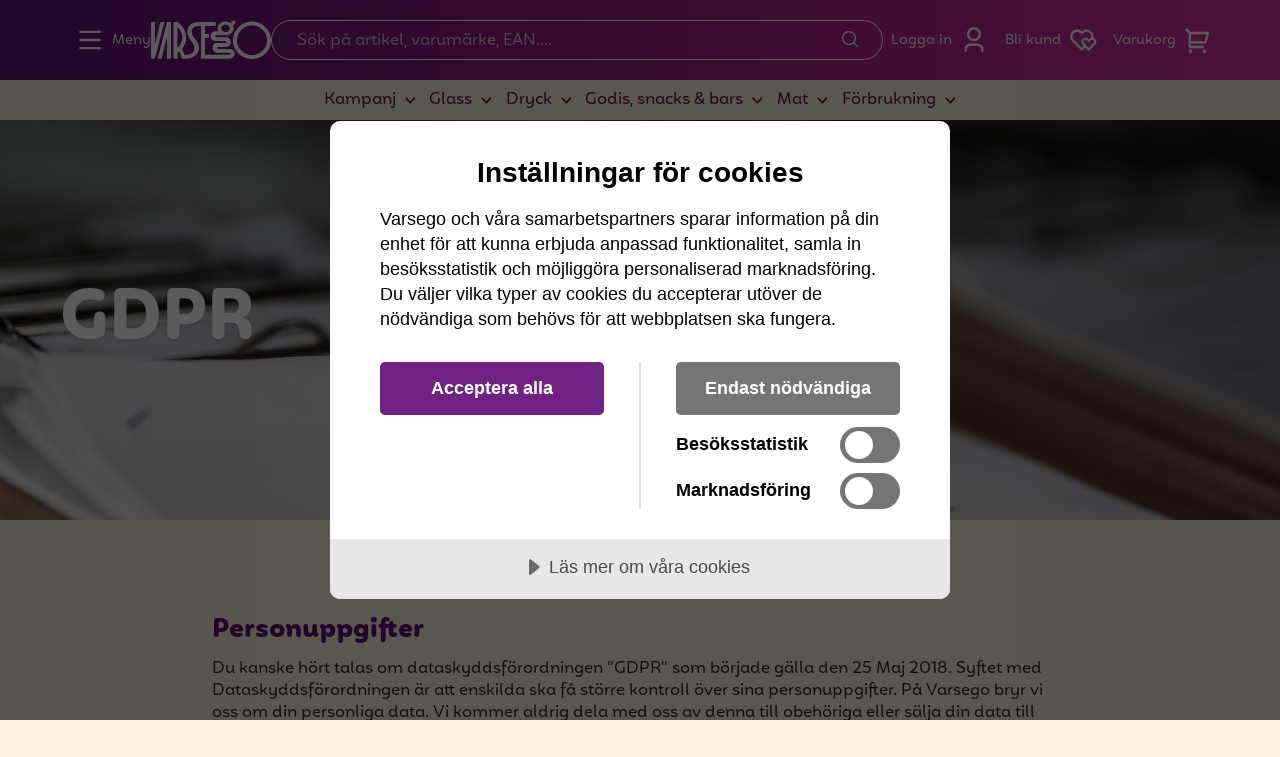

--- FILE ---
content_type: text/html; charset=utf-8
request_url: https://varsego.se/gdpr
body_size: 17797
content:
<!DOCTYPE html>
<html lang="sv">

<head>
    
<meta charset="utf-8"/>
<meta name="viewport" content="width=device-width, initial-scale=1.0, viewport-fit=cover"/>
<title>GDPR - Varsego</title>
<link rel="stylesheet" type="text/css" href="/ui/css/site.css?v=NtdlznUjaDupW6jz-tcxsLN70B16Wt-navRJ7XIINuQ" />
    <link rel="apple-touch-icon" href="/storage/46033422FC3174ACCC9B51D9CBF93CEDB3A90ABCDD8185D02015BA821EA147B9/9712e6c5e59d40be840609e187b7a72b/137-125-1-png.Png/media/fcb8f3885e834de78cb37162c8dd1058/favicon.png" type="" sizes="137x125"/>
    <link rel="icon" href="/storage/46033422FC3174ACCC9B51D9CBF93CEDB3A90ABCDD8185D02015BA821EA147B9/9712e6c5e59d40be840609e187b7a72b/137-125-1-png.Png/media/fcb8f3885e834de78cb37162c8dd1058/favicon.png" type="image/png" sizes="137x125"/>
    <link rel="icon" href="/storage/612E4D71364001ED3D7345F8B8CD0523E1B01FE5E94EF819A9DC9F53E039C569/9712e6c5e59d40be840609e187b7a72b/96-88-1-png.Png/media/fcb8f3885e834de78cb37162c8dd1058/favicon.png" type="image/png" sizes="96x88"/>
    <link rel="icon" href="/storage/D8E81AA4BA4BAF44412E91401EE6063CA6CC7A6E1C9BDF1DAA12FB223DD52594/9712e6c5e59d40be840609e187b7a72b/32-29-1-png.Png/media/fcb8f3885e834de78cb37162c8dd1058/favicon.png" type="image/png" sizes="32x29"/>
    <link rel="icon" href="/storage/FB339BACAC8C63839327F0793175B1DFBE40932183E947095564D1CF6D2E0A67/9712e6c5e59d40be840609e187b7a72b/16-15-1-png.Png/media/fcb8f3885e834de78cb37162c8dd1058/favicon.png" type="image/png" sizes="16x15"/>
    <link rel="shortcut icon" href="/storage/0510FF16F5AB9A8CA54C0232F7AD121A24BAABAD5B7CB3D5361BD6982E86AD5B/9712e6c5e59d40be840609e187b7a72b/16-15-1-png.Icon/media/fcb8f3885e834de78cb37162c8dd1058/favicon.ico" type="" sizes="16x15"/>


    <link rel="canonical" href="https://varsego.se/gdpr"/>

    <meta name="robots" content="index,follow"/>

<meta name="generator" content="Litium"/>
<meta name="google-site-verification" content="tMa3ctuXYTyobha5FgJAUR7Yo3oMneyMA9-QsXQtcFg" />

    <meta property="og:title" content="GDPR"/>
    <meta property="og:type" content="website"/>
        <meta property="og:image" content="https://varsego.se/storage/439E7CF46F2F5A2229B888EA0F130BBAC8F41D41B95CD1A6A80A6D9EFF707FC1/afe1d1003d6d4272b69e7a246a2be5b1/svg/media/d29deb127b594705a30010df295cb4cf/MainLogoVit.svg"/>
            <meta property="og:image:secure_url" content="https://varsego.se/storage/439E7CF46F2F5A2229B888EA0F130BBAC8F41D41B95CD1A6A80A6D9EFF707FC1/afe1d1003d6d4272b69e7a246a2be5b1/svg/media/d29deb127b594705a30010df295cb4cf/MainLogoVit.svg"/>
    <meta property="og:url" content="https://varsego.se/gdpr"/>
    <meta property="og:description" content=""/>
    <meta property="og:locale" content="sv_SE"/>
    <meta property="og:site_name" content="Varsego"/>

<meta name="theme-color" content="#4a0c5b"/>

    <script src="//cdn.cookietractor.com/cookietractor.js" data-lang="sv-SE" data-id="4688a7f1-61b8-4e3d-89d4-721b02828957"></script>

<!-- Google Tag Manager --><script type="text/javascript">
(function(w){w.dataLayer = w.dataLayer || [];
})(window);
(function(w,d,s,l,i){w[l]=w[l]||[];w[l].push({'gtm.start':new Date().getTime(),event:'gtm.js'});var f=d.getElementsByTagName(s)[0],j=d.createElement(s),dl=l!='dataLayer'?'&l='+l:'';j.async=true;j.src='//www.googletagmanager.com/gtm.js?id='+i+dl;f.parentNode.insertBefore(j,f);})(window,document,'script','dataLayer','GTM-5N39HQG');
</script><!-- End Google Tag Manager -->


    
    
<script type="text/javascript">
    window.localStorage.setItem('requestVerificationToken', 'CfDJ8PvQHPKiP1pEiPteIOAFCbjOmykGUMxoVjcFWYCBBupXifhIejqvCQbMmLtExeKgZ7v2BQNwqeltT6aR3glG8P7B-v1IxXE-vhGsQve-t40HVXTFroikmRq9G5wwWdc8Oroh1_iGu13R-xg4inCjmaM');
    window.__litium = window.__litium || {};
    window.__litium.requestContext = {"channelSystemId":"f85c72d5-5f45-4fec-a94d-e4b9cfc8c7e8","currentPageSystemId":"ca1f4642-b876-408c-877e-8e248163481b"};
    window.__litium.preloadState = window.__litium.preloadState || {};
    window.__litium.preloadState.cart = {"checkoutUrl":"/kassa","loginUrl":"/logga-in?RedirectUrl=%2fgdpr","campaignUrl":"/produkter/kampanj","quantity":"0","orderRows":[],"vat":"0,00 kr","totalDiscount":"0","freeShippingEnabled":false,"standardShippingCost":"159,20 kr","toFreeShippingSum":3000.00000000,"toFreeShippingPercent":0.0,"leftToFreeShipping":"3 000,00 kr","customerType":"KR","isCustomerWholesaler":false,"hasRoundOf":false,"roundOfValue":"0,00 kr","orderTotal":"0,00 kr","orderTotalCartDisplay":"0,00 kr","grandTotal":"0,00 kr","grandTotalCartDisplay":"0,00 kr","totalDepositFee":"0,00 kr","systemId":"00000000-0000-0000-0000-000000000000"};
    window.__litium.preloadState.navigation = {"contentLinks":[{"name":"Bli kund","url":"/bli-kund","disabled":false,"isSelected":false,"links":[]},{"name":"Hitta din grossist","url":"/har-finns-vi","disabled":false,"isSelected":false,"links":[]},{"name":"Hållbarhet","url":"/hallbarhet","disabled":false,"isSelected":false,"links":[]},{"name":"Jobba hos oss","url":"/jobba-hos-oss","disabled":false,"isSelected":false,"links":[]},{"name":"Kontakta oss","url":"/kontakta-oss","disabled":false,"isSelected":false,"links":[]},{"name":"Om oss","url":"/om-oss","disabled":false,"isSelected":false,"links":[]},{"name":"Utbildning","url":"/utbildning","disabled":false,"isSelected":false,"links":[]}],"productContentLinks":[{"name":"Kampanj","url":"/produkter/kampanj","disabled":false,"isSelected":false,"links":[{"name":"Konfektyr kampanj","url":"/produkter/kampanj/konfektyr","disabled":false,"isSelected":false,"links":[{"name":"Visa alla","url":"/produkter/kampanj/konfektyr","disabled":false,"isSelected":false,"links":[]}]},{"name":"Choklad kampanj","url":"/produkter/kampanj/choklad-kampanj","disabled":false,"isSelected":false,"links":[{"name":"Visa alla","url":"/produkter/kampanj/choklad-kampanj","disabled":false,"isSelected":false,"links":[]}]},{"name":"Chips kampanj","url":"/produkter/kampanj/chips-kampanj","disabled":false,"isSelected":false,"links":[{"name":"Visa alla","url":"/produkter/kampanj/chips-kampanj","disabled":false,"isSelected":false,"links":[]}]},{"name":"Dig Snacks kampanj","url":"/produkter/kampanj/dig-snacks-kampanj","disabled":false,"isSelected":false,"links":[{"name":"Visa alla","url":"/produkter/kampanj/dig-snacks-kampanj","disabled":false,"isSelected":false,"links":[]}]},{"name":"Fast food kampanj","url":"/produkter/kampanj/fast_food","disabled":false,"isSelected":false,"links":[{"name":"Visa alla","url":"/produkter/kampanj/fast_food","disabled":false,"isSelected":false,"links":[]}]},{"name":"Läkerol kampanj","url":"/produkter/kampanj/lakerol","disabled":false,"isSelected":false,"links":[{"name":"Visa alla","url":"/produkter/kampanj/lakerol","disabled":false,"isSelected":false,"links":[]}]},{"name":"Donuts & kondisbitar kampanj","url":"/produkter/kampanj/donuts-kondisbitar-kampanj","disabled":false,"isSelected":false,"links":[{"name":"Visa alla","url":"/produkter/kampanj/donuts-kondisbitar-kampanj","disabled":false,"isSelected":false,"links":[]}]},{"name":"ProPud bars kampanj","url":"/produkter/kampanj/propud_kampanj","disabled":false,"isSelected":false,"links":[{"name":"Visa alla","url":"/produkter/kampanj/propud_kampanj","disabled":false,"isSelected":false,"links":[]}]},{"name":"Sportdryck kampanj","url":"/produkter/kampanj/sportdryck-kampanj","disabled":false,"isSelected":false,"links":[{"name":"Visa alla","url":"/produkter/kampanj/sportdryck-kampanj","disabled":false,"isSelected":false,"links":[]}]},{"name":"Läsk kampanj","url":"/produkter/kampanj/läsk-energidryck","disabled":false,"isSelected":false,"links":[{"name":"Visa alla","url":"/produkter/kampanj/läsk-energidryck","disabled":false,"isSelected":false,"links":[]}]},{"name":"Vatten kampanj","url":"/produkter/kampanj/vatten_kampanj","disabled":false,"isSelected":false,"links":[{"name":"Visa alla","url":"/produkter/kampanj/vatten_kampanj","disabled":false,"isSelected":false,"links":[]}]},{"name":"MER kampanj","url":"/produkter/kampanj/mer-kampanj","disabled":false,"isSelected":false,"links":[{"name":"Visa alla","url":"/produkter/kampanj/mer-kampanj","disabled":false,"isSelected":false,"links":[]}]}]},{"name":"Glass","url":"/produkter/glass","disabled":false,"isSelected":false,"links":[{"name":"Glass","url":"/produkter/glass/glass","disabled":false,"isSelected":false,"links":[{"name":"Visa alla","url":"/produkter/glass/glass","disabled":false,"isSelected":false,"links":[]},{"name":"Stycksaker GB Glace box","url":"/produkter/glass/glass/stycksaker","disabled":false,"isSelected":false,"links":[]},{"name":"Stycksaker Magnum Box","url":"/produkter/glass/glass/stycksaker-magnum-box","disabled":false,"isSelected":false,"links":[]},{"name":"Hushållsglass","url":"/produkter/glass/glass/hushallsglass","disabled":false,"isSelected":false,"links":[]},{"name":"Kulglass","url":"/produkter/glass/glass/kulglass","disabled":false,"isSelected":false,"links":[]},{"name":"Mjukglass","url":"/produkter/glass/glass/mjukglass","disabled":false,"isSelected":false,"links":[]},{"name":"Soft Republic","url":"/produkter/glass/glass/soft-republic","disabled":false,"isSelected":false,"links":[]},{"name":"Multipack & flerpack","url":"/produkter/glass/glass/multipack-flerpack","disabled":false,"isSelected":false,"links":[]},{"name":"Pints","url":"/produkter/glass/glass/pints","disabled":false,"isSelected":false,"links":[]},{"name":"Bites","url":"/produkter/glass/glass/bites","disabled":false,"isSelected":false,"links":[]}]},{"name":"Glasstillbehör","url":"/produkter/glass/glasstillbehor","disabled":false,"isSelected":false,"links":[{"name":"Visa alla","url":"/produkter/glass/glasstillbehor","disabled":false,"isSelected":false,"links":[]},{"name":"Strössel, flakes, pärlor & nötter","url":"/produkter/glass/glasstillbehor/strossel-flakes-parlor-notter","disabled":false,"isSelected":false,"links":[]},{"name":"Topping & syrup","url":"/produkter/glass/glasstillbehor/topping-syrup","disabled":false,"isSelected":false,"links":[]},{"name":"Toppingställ & tillbehör","url":"/produkter/glass/glasstillbehor/toppingstall-tillbehor","disabled":false,"isSelected":false,"links":[]},{"name":"Dekoration","url":"/produkter/glass/glasstillbehor/dekoration","disabled":false,"isSelected":false,"links":[]},{"name":"Våfflor & strutar","url":"/produkter/glass/glasstillbehor/vafflor-strutar","disabled":false,"isSelected":false,"links":[]},{"name":"Glasstillbehör","url":"/produkter/glass/glasstillbehor/glasstillbehor","disabled":false,"isSelected":false,"links":[]}]},{"name":"Slush","url":"/produkter/glass/slush","disabled":false,"isSelected":false,"links":[{"name":"Visa alla","url":"/produkter/glass/slush","disabled":false,"isSelected":false,"links":[]},{"name":"SCOOP slush","url":"/produkter/glass/slush/scoop-slush","disabled":false,"isSelected":false,"links":[]},{"name":"SCOOP sockerfri","url":"/produkter/glass/slush/scoop-sockerfri","disabled":false,"isSelected":false,"links":[]},{"name":"SCOOP tillbehör","url":"/produkter/glass/slush/scoop-tillbehor","disabled":false,"isSelected":false,"links":[]}]},{"name":"Inspiration","url":"/produkter/glass/inspiration","disabled":false,"isSelected":false,"links":[{"name":"Visa alla","url":"/produkter/glass/inspiration","disabled":false,"isSelected":false,"links":[]},{"name":"Sveriges nationaldag","url":"/produkter/glass/inspiration/sveriges-nationaldag","disabled":false,"isSelected":false,"links":[]},{"name":"Kanelbullens dag","url":"/produkter/glass/inspiration/kanelbullens-dag","disabled":false,"isSelected":false,"links":[]}]}]},{"name":"Dryck","url":"/produkter/dryck","disabled":false,"isSelected":false,"links":[{"name":"Kall dryck","url":"/produkter/dryck/kall-dryck","disabled":false,"isSelected":false,"links":[{"name":"Visa alla","url":"/produkter/dryck/kall-dryck","disabled":false,"isSelected":false,"links":[]},{"name":"Sport & energidryck burk","url":"/produkter/dryck/kall-dryck/sport-energidryck-burk","disabled":false,"isSelected":false,"links":[]},{"name":"Sport & energidryck PET","url":"/produkter/dryck/kall-dryck/sport-energidryck-pet","disabled":false,"isSelected":false,"links":[]},{"name":"Läsk burk","url":"/produkter/dryck/kall-dryck/lask-burk","disabled":false,"isSelected":false,"links":[]},{"name":"Läsk PET","url":"/produkter/dryck/kall-dryck/lask-pet","disabled":false,"isSelected":false,"links":[]},{"name":"Vatten burk","url":"/produkter/dryck/kall-dryck/vatten-burk","disabled":false,"isSelected":false,"links":[]},{"name":"Vatten PET","url":"/produkter/dryck/kall-dryck/vatten-pet","disabled":false,"isSelected":false,"links":[]},{"name":"Stilla drycker PET","url":"/produkter/dryck/kall-dryck/stilla-drycker-pet","disabled":false,"isSelected":false,"links":[]},{"name":"Stilla drycker tetra","url":"/produkter/dryck/kall-dryck/stilla-drycker-tetra","disabled":false,"isSelected":false,"links":[]},{"name":"Proteinberikat","url":"/produkter/dryck/kall-dryck/proteinberikat","disabled":false,"isSelected":false,"links":[]},{"name":"Alkoholfri öl","url":"/produkter/dryck/kall-dryck/alkoholfri-ol","disabled":false,"isSelected":false,"links":[]},{"name":"Övrigt","url":"/produkter/dryck/kall-dryck/ovrigt","disabled":false,"isSelected":false,"links":[]}]},{"name":"Varm dryck","url":"/produkter/dryck/varm-dryck","disabled":false,"isSelected":false,"links":[{"name":"Visa alla","url":"/produkter/dryck/varm-dryck","disabled":false,"isSelected":false,"links":[]},{"name":"Te","url":"/produkter/dryck/varm-dryck/te","disabled":false,"isSelected":false,"links":[]},{"name":"Kaffe malet","url":"/produkter/dryck/varm-dryck/kaffe-malet","disabled":false,"isSelected":false,"links":[]},{"name":"Kaffebönor","url":"/produkter/dryck/varm-dryck/kaffebonor","disabled":false,"isSelected":false,"links":[]},{"name":"Tillbehör","url":"/produkter/dryck/varm-dryck/tillbehor","disabled":false,"isSelected":false,"links":[]}]},{"name":"Smoothie","url":"/produkter/dryck/smoothie","disabled":false,"isSelected":false,"links":[{"name":"Visa alla","url":"/produkter/dryck/smoothie","disabled":false,"isSelected":false,"links":[]},{"name":"Smoothie-mix i påse","url":"/produkter/dryck/smoothie/smoothie-mix-i-pase","disabled":false,"isSelected":false,"links":[]},{"name":"Froosh","url":"/produkter/dryck/smoothie/froosh","disabled":false,"isSelected":false,"links":[]},{"name":"Tillbehör","url":"/produkter/dryck/smoothie/tillbehor","disabled":false,"isSelected":false,"links":[]}]}]},{"name":"Godis, snacks & bars","url":"/produkter/godis-snacks-bars","disabled":false,"isSelected":false,"links":[{"name":"Godis","url":"/produkter/godis-snacks-bars/godis","disabled":false,"isSelected":false,"links":[{"name":"Visa alla","url":"/produkter/godis-snacks-bars/godis","disabled":false,"isSelected":false,"links":[]},{"name":"Choklad","url":"/produkter/godis-snacks-bars/godis/choklad","disabled":false,"isSelected":false,"links":[]},{"name":"Påsar","url":"/produkter/godis-snacks-bars/godis/pasar","disabled":false,"isSelected":false,"links":[]},{"name":"Stycksaker","url":"/produkter/godis-snacks-bars/godis/stycksaker","disabled":false,"isSelected":false,"links":[]},{"name":"Holk","url":"/produkter/godis-snacks-bars/godis/holk","disabled":false,"isSelected":false,"links":[]},{"name":"Tuggummi & halstabletter","url":"/produkter/godis-snacks-bars/godis/tuggummi-halstabletter","disabled":false,"isSelected":false,"links":[]}]},{"name":"Snacks","url":"/produkter/godis-snacks-bars/snacks","disabled":false,"isSelected":false,"links":[{"name":"Visa alla","url":"/produkter/godis-snacks-bars/snacks","disabled":false,"isSelected":false,"links":[]},{"name":"Chips","url":"/produkter/godis-snacks-bars/snacks/chips","disabled":false,"isSelected":false,"links":[]},{"name":"Nötter","url":"/produkter/godis-snacks-bars/snacks/notter","disabled":false,"isSelected":false,"links":[]},{"name":"Mellanmål","url":"/produkter/godis-snacks-bars/snacks/mellanmal","disabled":false,"isSelected":false,"links":[]}]},{"name":"Proteinberikat","url":"/produkter/godis-snacks-bars/proteinberikat","disabled":false,"isSelected":false,"links":[{"name":"Visa alla","url":"/produkter/godis-snacks-bars/proteinberikat","disabled":false,"isSelected":false,"links":[]},{"name":"Bars","url":"/produkter/godis-snacks-bars/proteinberikat/bars","disabled":false,"isSelected":false,"links":[]},{"name":"Shakes","url":"/produkter/godis-snacks-bars/proteinberikat/shakes","disabled":false,"isSelected":false,"links":[]}]}]},{"name":"Mat","url":"/produkter/mat","disabled":false,"isSelected":false,"links":[{"name":"Fastfood","url":"/produkter/mat/fastfood","disabled":false,"isSelected":false,"links":[{"name":"Visa alla","url":"/produkter/mat/fastfood","disabled":false,"isSelected":false,"links":[]},{"name":"Färdigrätter","url":"/produkter/mat/fastfood/fardigratter","disabled":false,"isSelected":false,"links":[]},{"name":"Korv","url":"/produkter/mat/fastfood/korv","disabled":false,"isSelected":false,"links":[]},{"name":"Hamburgare","url":"/produkter/mat/fastfood/hamburgare","disabled":false,"isSelected":false,"links":[]},{"name":"Pizza","url":"/produkter/mat/fastfood/pizza","disabled":false,"isSelected":false,"links":[]},{"name":"Wraps","url":"/produkter/mat/fastfood/wraps","disabled":false,"isSelected":false,"links":[]},{"name":"Panini & toast","url":"/produkter/mat/fastfood/panini-toast","disabled":false,"isSelected":false,"links":[]},{"name":"Mos & pommes","url":"/produkter/mat/fastfood/mos-pommes","disabled":false,"isSelected":false,"links":[]},{"name":"Dressing","url":"/produkter/mat/fastfood/dressing","disabled":false,"isSelected":false,"links":[]},{"name":"Tillbehör","url":"/produkter/mat/fastfood/tillbehor","disabled":false,"isSelected":false,"links":[]}]},{"name":"Bröd","url":"/produkter/mat/brod","disabled":false,"isSelected":false,"links":[{"name":"Visa alla","url":"/produkter/mat/brod","disabled":false,"isSelected":false,"links":[]},{"name":"Korvbröd","url":"/produkter/mat/brod/korvbrod","disabled":false,"isSelected":false,"links":[]},{"name":"Hamburgerbröd","url":"/produkter/mat/brod/hamburgerbrod","disabled":false,"isSelected":false,"links":[]},{"name":"Matbröd Tina&Servera","url":"/produkter/mat/brod/matrbrod-t-s","disabled":false,"isSelected":false,"links":[]},{"name":"Matbröd förbakat","url":"/produkter/mat/brod/matbrod-ugnsfardigt","disabled":false,"isSelected":false,"links":[]},{"name":"Tillbehör","url":"/produkter/mat/brod/tillbehor","disabled":false,"isSelected":false,"links":[]}]},{"name":"Fikabröd","url":"/produkter/mat/fikabrod","disabled":false,"isSelected":false,"links":[{"name":"Visa alla","url":"/produkter/mat/fikabrod","disabled":false,"isSelected":false,"links":[]},{"name":"Kondisbitar","url":"/produkter/mat/fikabrod/kondisbitar","disabled":false,"isSelected":false,"links":[]},{"name":"Småkakor","url":"/produkter/mat/fikabrod/torra-kakor","disabled":false,"isSelected":false,"links":[]},{"name":"Kaffebröd Tina&Servera","url":"/produkter/mat/fikabrod/kaffebrod-t-s","disabled":false,"isSelected":false,"links":[]},{"name":"Kaffebröd ugnsfärdigt","url":"/produkter/mat/fikabrod/kaffebrod-ugnsfardigt","disabled":false,"isSelected":false,"links":[]},{"name":"Donuts","url":"/produkter/mat/fikabrod/donuts","disabled":false,"isSelected":false,"links":[]},{"name":"Tillbehör","url":"/produkter/mat/fikabrod/tillbehor","disabled":false,"isSelected":false,"links":[]}]}]},{"name":"Förbrukning","url":"/produkter/forbrukning","disabled":false,"isSelected":false,"links":[{"name":"Förbrukning glass","url":"/produkter/forbrukning/forbrukning-glass","disabled":false,"isSelected":false,"links":[{"name":"Visa alla","url":"/produkter/forbrukning/forbrukning-glass","disabled":false,"isSelected":false,"links":[]},{"name":"GB-profilerat","url":"/produkter/forbrukning/forbrukning-glass/gb-profilerat","disabled":false,"isSelected":false,"links":[]},{"name":"Skedar & sugrör","url":"/produkter/forbrukning/forbrukning-glass/skedar-sugror","disabled":false,"isSelected":false,"links":[]},{"name":"Glasskopor","url":"/produkter/forbrukning/forbrukning-glass/glasskopor","disabled":false,"isSelected":false,"links":[]},{"name":"Papperskorgspåsar","url":"/produkter/forbrukning/forbrukning-glass/papperskorgspasar","disabled":false,"isSelected":false,"links":[]}]},{"name":"Förbrukning bröd/fastfood","url":"/produkter/forbrukning/forbrukning-brod-fastfood","disabled":false,"isSelected":false,"links":[{"name":"Visa alla","url":"/produkter/forbrukning/forbrukning-brod-fastfood","disabled":false,"isSelected":false,"links":[]},{"name":"Fönsterpåsar","url":"/produkter/forbrukning/forbrukning-brod-fastfood/fonsterpasar","disabled":false,"isSelected":false,"links":[]},{"name":"Bakformar","url":"/produkter/forbrukning/forbrukning-brod-fastfood/bakformar","disabled":false,"isSelected":false,"links":[]},{"name":"Tillbehör","url":"/produkter/forbrukning/forbrukning-brod-fastfood/tillbehor","disabled":false,"isSelected":false,"links":[]}]},{"name":"Rengöring","url":"/produkter/forbrukning/rengoring","disabled":false,"isSelected":false,"links":[{"name":"Visa alla","url":"/produkter/forbrukning/rengoring","disabled":false,"isSelected":false,"links":[]},{"name":"Hygien","url":"/produkter/forbrukning/rengoring/hygien","disabled":false,"isSelected":false,"links":[]}]},{"name":"Leksaker","url":"/produkter/forbrukning/leksaker","disabled":false,"isSelected":false,"links":[{"name":"Visa alla","url":"/produkter/forbrukning/leksaker","disabled":false,"isSelected":false,"links":[]},{"name":"Badleksaker","url":"/produkter/forbrukning/leksaker/badleksaker","disabled":false,"isSelected":false,"links":[]}]}]}],"languages":{"current":{"text":"Svenska","href":"/gdpr","imageUrl":"/ui/images/flags/sweden.svg","isCurrent":true},"links":[{"text":"Svenska","href":"/gdpr","imageUrl":"/ui/images/flags/sweden.svg","isCurrent":true}]},"loginLink":{"attributes":{},"name":"Logga in","url":"/logga-in","disabled":false,"isSelected":false,"links":[]},"cartLink":{"attributes":{},"name":"Varukorg","url":"/kassa","disabled":false,"isSelected":false,"links":[]},"myPagesLink":{"attributes":{},"name":"Mina sidor","url":"/mina-sidor","disabled":false,"isSelected":false,"links":[]},"shoppingLists":{"attributes":{},"name":"Favoriter","url":"/mina-sidor/inkopslistor","disabled":false,"isSelected":false,"links":[]},"becomeCustomerLink":{"attributes":{},"name":"Bli kund","url":"/bli-kund","disabled":false,"isSelected":false,"links":[]}};
    window.__litium.constants = {
        role: {
            approver: "OrderApprover",
            buyer: "OrderPlacer",
        },
        countries: [{"text":"Sverige","value":"SE","selected":false}],
        checkoutMode: {
            privateCustomers: 2,
            companyCustomers: 4,
            both: 1
        },
        advertisingCollectorCookie: "AdvertisingConsent",
    };
    window.__litium.quickSearchUrl = "/sok";
    window.__litium.loginUrl = "/logga-in";
    window.__litium.translation = {"checkout.orderinfo":"Stäng inte ner sidan innan du har fått en bekräftelse på skärmen att din order tagits emot.","address.table.newaddress":"Ny adress","address.button.newaddress":"Ny adress","mypages.heading.wholesalerinformation":"Grossistinformation","search.noresults":"Inga resultat","account.city":"Stad","stock.freeshipping":"Din order är fraktfri!","filter.clear":"Rensa","checkout.delivery.wholesalercontactinformationmultipledeliverydays":"Med anledning av det geografiska läget kan leveransdag avvika från estimerat datum.<br />Kontakta din grossist på {value} för ytterligare information.","address.table.addresses":"Adresser","shoppinglist.addtolist":"Lägg till produkter","product.excludingvat":"exkl. moms","shoppinglist.addto.specificlist":"Lägg till i listan","person.lastname":"Efternamn","address.address2":"Adress 2","mypages.placeholder.confirmpassword":"Skriv lösenordet igen...","cart.delivery":"Leverans","person.table.role":"Roll","mypages.yourwholesaler":"Din grossist","checkout.delivery.wholesalercontactinformation":"Kontakta din lokala grossist på {value} för mer information.","general.cancel":"Avbryt","product.campaignenddate":"Gäller till","account.newpasswordconfirmation":"Bekräfta nytt lösenord","stock.level.outofstock":"Slut i lager","emailadvertisingcollector.form.email":"E-postadress","person.firstname":"Förnamn","login.activate":"Aktivera konto","person.table.phone":"Telefon","emailadvertisingcollector.form.email.placeholder":"Skriv din e-postadress här...","login":"Logga in","stock.level.inactive":"Lokalt inaktiv artikel","orderhistory.articlenumber":"Artnr.","account.moduletitle":"Kontoinformation","filter.showall":"Visa alla","account.firstname":"Förnamn","mypages.deliveryaddress":"Leveransadress","seller.phonenumber":"Telefon","login.activateaccount.successmessage":"Ditt konto är aktiverat.","organization.moduletitle":"Företagsinformation","address.city":"Ort","general.buy":"KÖP","search.pages":"Innehåll","mypages.emailchanged.message":"E-postadressen är uppdaterad","orderhistory.ordergrandtotal":"Total","mypages.customernumber":"Kundnummer","checkout.moresale.header":"Du missade väl inte att köpa...","product.includingdepositfee":"inkl. pant","cart.productscost":"Produkter","address.table.editaddress":"Redigera adress","mypages.placeholder.changephone":"Skriv telefonnummret här...","cart.roundof":"Öres- och kronutjämning","shoppinglist.notification.addedtoshoppinglist":"Produkten är tillagd i listan!","login.customernumber.placeholder":"Skriv ditt kundnummer här...","shoppinglist.favorite.addtolist":"Lägg till i en lista","login.forgotpassword":"Glömt lösenord?","address.country":"Land","mypages.button.closeeditwindow":"Stäng redigeringsfönster","mypages.heading.editaccountlogindetails":"Ändra lösenord & e-postadress","cart.table.product":"Produkt","product.buy":"Köp","person.role":"Roll","cart.info.transportcost":"ℹ️ Transportavgift på 500 kr (ex. moms) tillkommer","general.add":"Lägg till","address.deliveryaddress":"Leveransadress","organization.id":"Företagsnummer","login.password.placeholder":"Skriv ditt lösenord här...","product.includingvat":"inkl. moms","shoppinglist.editlist.name.label":"Döp om listan","address.phonenumber":"Telefonnummer","emailadvertisingcollector.form.infotitle":"Vill du också få erbjudanden och uppdateringar om kampanjer?","product.iscampaign":"Kampanj","cart.payment":"Betalning","mypages.placeholder.changeemail":"Skriv e-postadressen här...","cart.cartisempty":"Du har inga artiklar i din varukorg, kolla in våra kampanjprodukter","filter.active.title":"Filtrerat på","moresale.header":"Produkten har lagts till i din varukorg!","cart.table.price":"Pris","shoppinglist.createlist":"Skapa lista","mypages.phone":"Telefon","general.search":"Sök på artikel, varumärke, EAN....","login.password":"Lösenord","shoppinglist.editlist":"Redigera","account.id":"Kundnummer","product.price.item":"st","mypages.heading.addressinformation":"Addressinformation","shoppinglist.backtolists":"Tillbaka till favoritlistor","wholesale.button.hide":"Visa färre städer","cart.table.quantity":"Antal","mypages.heading.accountinformation":"Kontoinformation","account.lastname":"Efternamn","account.password":"Lösenord","account.deliveryaddress":"Leveransadress","cart.totalcost":"Total","product.notification.productaddedtocart":"Produkten är tillagd","validation.email":"Använd en giltig e-postadress.","wholesale.button.showall":"Visa alla städer","cart.button.tocheckout":"Till kassan","mypages.heading.mydetails":"Mina uppgifter","validation.phone":"Ange ett korrekt telefonnummer.","login.errormessage":"Något gick fel. Var god kontrollera dina uppgifter och försök igen.","search.categories":"Kategorier","mypage.menu":"Meny","mypages.placeholder.changedeliveryaddress":"Skriv leveransadressen här...","general.campaign":"TILL KAMPANJ","order.order":"Order","wholesale.address":"Adress:","product.articlenumber":"Artikelnummer","shoppinglist.deletedialog.title":"Är du säker?","order.ordergrandtotal":"Total belopp inkl.moms:","general.save":"Spara","shoppinglist.deletedialog.cancel":"Nej radera inte listan","login.activateaccount.errormessage":"Det hittades inget konto med det angivna kundnumret. Kontakta Varsego för att få hjälp.","wholesale.phone":"Tel:","mypages.wholesalerdeliveryorder":"Leverans och order","shoppinglist.editlist.title":"Redigera Lista","cart.table.products":"Produkter","emailadvertisingcollector.form.button.accept":"Ja, tack!","mypages.placeholder.confirmemail":"Skriv e-postadressen igen...","cart.shippingcost":"Fraktkostnad","stock.freeshipping.left":"kvar till <b>fri frakt!</b>","general.close":"Stäng","cart.cartnotloggedin":"Du måste vara inloggad för att handla i webbshoppen.","shoppinglist.notification.shoppinglistcreated":"Skapad!","filter.loadingmore":"Laddar in fler...","stock.level.maxinstock":"1000+ i lager","validation.passwordconfirmation":"Lösenorden stämmer inte överens.","order.totals":"Ordertotal","login.activate.button":"Aktivera","login.forgotpassword.button":"Skicka nytt lösenord","mypages.requestsent.message":"Din förfrågan är skickad","login.username.placeholder":"Skriv ditt kundnummer här...","wholesale.form.query.placeholder":"Skriv in ditt postnummer","emailadvertisingcollector.form.errormessage":"Något gick fel, var god försök igen.","account.organizationnumber":"Organisationsnummer","order.orderdate":"Orderdatum","login.button":"Logga in","orderhistory.noorders":"Inga ordrar kunde hittas.","deliveryaddresses.moduletitle":"Leveransadresser","address.zipcode":"Postnummer","general.varsego":"Varsego","shoppinglist.createlist.name.placeholder":"Namnet på listan här...","mypages.button.editaccountdetails":"Ändra kontouppgifter","shoppinglist.createlist.submit":"Skapa Lista","order.reference":"Referens","search.products":"Produkter","moresale.related.header":"Vi rekommenderar även:","filter.toggle":"Filtrera","wholesale.form.submit":"Sök","shoppinglist.deletedialog.confirm":"Ja radera listan","account.phone":"Telefonnummer","stock.level.instock":"st. i lager","checkout.delivery.nodeliverydate":"Kontakta din lokala grossist på {value} för mer information.","search.showall":"Visa alla resultat","login.forgotpassword.back.button":"Tillbaka till inloggning","emailadvertisingcollector.form.button.decline":"Nej","filter.categories":"Kategorier","account.comment":"Kommentar","mypages.billingaddress":"Postadress","shoppinglist.createlist.name.label":"Döp listan","filter.loadmore":"Ladda fler","moresale.button.continue":"Fortsätt handla","orderhistory.back":"Tillbaka","account.username":"Användarnamn","person.phone":"Telefon","mypages.heading.changepassword":"Byt lösenord","person.table.name":"Namn","shoppinglist.deletelist":"Radera","shoppinglist.editlist.save":"Spara","general.remove":"Ta bort","shoppinglist.createlist.title":"Skapa lista","mypages.placeholder.comment":"Här kan du också skriva om era ändringar","orderhistory.quantity":"Antal","order.billingaddress":"Faktureringsadress","account.newpassword":"Nytt lösenord","general.create":"Skapa","organization.name":"Företagsnamn","shoppinglist.deletedialog.text":"Om du raderar listan försvinner den och kommer inte kunna återskapas. Vill du radera listan?","validation.required":"Obligatorisk","account.zipcode":"Postnummer","login.customernumber":"Kundnummer","mypages.company":"Företag","person.email":"E-post","checkout.delivery.nextdeliverydate":"Din beräknade leveransdag är","minicart.button.cart":"Din kundvagn","filter.instock":"I lager","orderhistory.vieworder":"Visa order","login.notcustomer":"Ej kund?","minicart.button.checkout":"TILL KASSAN","mypages.heading.editaccountdetails":"Behöver du ändra uppgifter?","order.ordertotaldiscountamount":"Rabatt:","general.sendrequest":"Skicka förfrågan","product.pricelistdiscount":"Er avtalsrabatt","mypages.placeholder.changezipcode":"Skriv postnummret här...","mypages.passwordchanged.message":"Lösenordet är uppdaterat","login.email.placeholder":"Skriv din e-postadress här...","login.forgotpassword.errormessage":"Något gick fel. Var god kontrollera dina uppgifter och försök igen.","login.activateaccount.infotext":"Koppla ej fakturascannings-mail till kontot.","emailadvertisingcollector.form.button.pospone":"Påminn mig senare","login.email":"E-postadress","general.back":"Tillbaka","general.edit":"Redigera","seller.email":"E-post","account.email":"E-post","order.deliveryaddress":"Leveransadress","login.username":"Kundnummer","organization.contactperson":"Kontaktperson","mypages.organizationnumber":"Organisationsnummer","product.excludingdepositfee":"exkl. pant","address.address1":"Adress 1","cart.discount":"Du har sparat:","order.ordertotaldeliverycost":"Frakt:","mypages.menu":"Meny","mypages.heading.contactdetails":"Kontaktuppgifter","mypages.placeholder.changename":"Skriv företagets namn här...","product.price.package":"frp","person.table.email":"E-post","account.name":"Namn","cart.topay":"Att betala","shoppinglist.numberofproducts":"Artiklar","wholesale.button.showmore":"Läs in fler städer","seller.moduletitle":"Din säljare","organization.billingaddress":"Faktureringsadress","general.delete":"Radera","mypages.placeholder.changenumber":"Skriv organisationsnummret här...","mypages.heading.changeemail":"Byt e-postadress","wholesale.goto":"Till Varsego","filter.group.toggle.categories":"Kategorier","mypages.placeholder.changecity":"Skriv staden här...","orderhistory.orderid":"Ordernummer","filter.group.toggle.filters":"Filter","wholesale.email":"E-mail:","organization.deliveryaddresses":"Leveransadresser","personmanagement.edituser":"Redigera användare","orderhistory.orderdate":"Orderdatum","checkout.continue.shopping":"Fortsätt handla","shoppinglist.addtocart":"Lägg i varukorg","orderhistory.orders":"Ordrar","mypages.placeholder.changepassword":"Skriv det nya lösenordet här...","emailadvertisingcollector.form.successmessage":"Din e-postadress är skickad. Håll utkik efter våra erbjudanden!","product.noproductimage":"Bild saknas","checkout.title.overview":"Översikt","cart.notification.addedtocart":"Artikeln har lagts till i kundvagnen.","mypages.button.editlogindetails":"Ändra lösenord & e-post","personmanagement.createuser":"Skapa användare","login.forgotpassword.successmessage":"Ett nytt lösenord är skickat. Kolla din mail för ditt nya lösenord.","cart.shippingcost.standard":"Miljö-/Fraktavgift","order.ordertotalvat":"Moms:","cart.addtocart":"Lägg i kundvagnen","account.newemailconfirmation":"Bekräfta ny e-postadress","cart.totals":"Varukorg total","mypages.email":"E-post","shoppinglist.orderproducts":"Lägg till listan i varukorgen","login.followlink":"Klicka här","minicart.title":"Varukorg","login.activateaccount.back.button":"Logga in"};
    window.__litium.isLoggedIn = false;
</script>

</head>

<body>
    <!-- Google Tag Manager (noscript) --><noscript><iframe src='//www.googletagmanager.com/ns.html?id=GTM-5N39HQG' height='0' width='0' style='display:none;visibility:hidden'></iframe></noscript><!-- End Google Tag Manager (noscript) -->


        
<header id="header" class="header header--hero-first">
    <div class="container header__container">

        <div class="header__logo-group">
            <button id="MainNavigationToggle" class="header-components__item">
                <i class="header-components__icon header-components__icon--menu"></i>
                Meny
            </button>
            <div id="QuickSearch"></div>
            <div class="header__logo">
                <a href="/">
                        <img src="/storage/439E7CF46F2F5A2229B888EA0F130BBAC8F41D41B95CD1A6A80A6D9EFF707FC1/afe1d1003d6d4272b69e7a246a2be5b1/svg/media/d29deb127b594705a30010df295cb4cf/MainLogoVit.svg"
                             srcset="/storage/439E7CF46F2F5A2229B888EA0F130BBAC8F41D41B95CD1A6A80A6D9EFF707FC1/afe1d1003d6d4272b69e7a246a2be5b1/svg/media/d29deb127b594705a30010df295cb4cf/MainLogoVit.svg 2x"
                             alt="Varsego"
                             width="0"
                             height="0"/>
                </a>
            </div>
        </div>

        
<nav class="main-navigation">
    <div class="product-navigation">
                    <ul class="main-navigation__list main-navigation__list--level-0">


                    <li class="main-navigation__item main-navigation__item--has-children">
                        <a href="/produkter/kampanj" class="main-navigation__link">Kampanj</a><i class="main-navigation__link-icon"></i>
                            <div class="main-navigation__mega">
                                <div class="container main-navigation__mega-inner">
                                    <div class="main-navigation__item--close"></div>
                                                <ul class="main-navigation__list main-navigation__list--level-1">

                    <li class="main-navigation__item main-navigation__item--back">
                        <button class="main-navigation__prev">Tillbaka</button>
                    </li>

                    <li class="main-navigation__item main-navigation__item--has-children">
                        <a href="/produkter/kampanj/konfektyr" class="main-navigation__link">Konfektyr kampanj</a><i class="main-navigation__link-icon"></i>
            <ul class="main-navigation__list main-navigation__list--level-2">


                    <li class="main-navigation__item">
                        <a href="/produkter/kampanj/konfektyr" class="main-navigation__link">Visa alla</a><i class="main-navigation__link-icon"></i>

                    </li>
            </ul>

                    </li>
                    <li class="main-navigation__item main-navigation__item--has-children">
                        <a href="/produkter/kampanj/choklad-kampanj" class="main-navigation__link">Choklad kampanj</a><i class="main-navigation__link-icon"></i>
            <ul class="main-navigation__list main-navigation__list--level-2">


                    <li class="main-navigation__item">
                        <a href="/produkter/kampanj/choklad-kampanj" class="main-navigation__link">Visa alla</a><i class="main-navigation__link-icon"></i>

                    </li>
            </ul>

                    </li>
                    <li class="main-navigation__item main-navigation__item--has-children">
                        <a href="/produkter/kampanj/chips-kampanj" class="main-navigation__link">Chips kampanj</a><i class="main-navigation__link-icon"></i>
            <ul class="main-navigation__list main-navigation__list--level-2">


                    <li class="main-navigation__item">
                        <a href="/produkter/kampanj/chips-kampanj" class="main-navigation__link">Visa alla</a><i class="main-navigation__link-icon"></i>

                    </li>
            </ul>

                    </li>
                    <li class="main-navigation__item main-navigation__item--has-children">
                        <a href="/produkter/kampanj/dig-snacks-kampanj" class="main-navigation__link">Dig Snacks kampanj</a><i class="main-navigation__link-icon"></i>
            <ul class="main-navigation__list main-navigation__list--level-2">


                    <li class="main-navigation__item">
                        <a href="/produkter/kampanj/dig-snacks-kampanj" class="main-navigation__link">Visa alla</a><i class="main-navigation__link-icon"></i>

                    </li>
            </ul>

                    </li>
                    <li class="main-navigation__item main-navigation__item--has-children">
                        <a href="/produkter/kampanj/fast_food" class="main-navigation__link">Fast food kampanj</a><i class="main-navigation__link-icon"></i>
            <ul class="main-navigation__list main-navigation__list--level-2">


                    <li class="main-navigation__item">
                        <a href="/produkter/kampanj/fast_food" class="main-navigation__link">Visa alla</a><i class="main-navigation__link-icon"></i>

                    </li>
            </ul>

                    </li>
                    <li class="main-navigation__item main-navigation__item--has-children">
                        <a href="/produkter/kampanj/lakerol" class="main-navigation__link">L&#xE4;kerol kampanj</a><i class="main-navigation__link-icon"></i>
            <ul class="main-navigation__list main-navigation__list--level-2">


                    <li class="main-navigation__item">
                        <a href="/produkter/kampanj/lakerol" class="main-navigation__link">Visa alla</a><i class="main-navigation__link-icon"></i>

                    </li>
            </ul>

                    </li>
                    <li class="main-navigation__item main-navigation__item--has-children">
                        <a href="/produkter/kampanj/donuts-kondisbitar-kampanj" class="main-navigation__link">Donuts &amp; kondisbitar kampanj</a><i class="main-navigation__link-icon"></i>
            <ul class="main-navigation__list main-navigation__list--level-2">


                    <li class="main-navigation__item">
                        <a href="/produkter/kampanj/donuts-kondisbitar-kampanj" class="main-navigation__link">Visa alla</a><i class="main-navigation__link-icon"></i>

                    </li>
            </ul>

                    </li>
                    <li class="main-navigation__item main-navigation__item--has-children">
                        <a href="/produkter/kampanj/propud_kampanj" class="main-navigation__link">ProPud bars kampanj</a><i class="main-navigation__link-icon"></i>
            <ul class="main-navigation__list main-navigation__list--level-2">


                    <li class="main-navigation__item">
                        <a href="/produkter/kampanj/propud_kampanj" class="main-navigation__link">Visa alla</a><i class="main-navigation__link-icon"></i>

                    </li>
            </ul>

                    </li>
                    <li class="main-navigation__item main-navigation__item--has-children">
                        <a href="/produkter/kampanj/sportdryck-kampanj" class="main-navigation__link">Sportdryck kampanj</a><i class="main-navigation__link-icon"></i>
            <ul class="main-navigation__list main-navigation__list--level-2">


                    <li class="main-navigation__item">
                        <a href="/produkter/kampanj/sportdryck-kampanj" class="main-navigation__link">Visa alla</a><i class="main-navigation__link-icon"></i>

                    </li>
            </ul>

                    </li>
                    <li class="main-navigation__item main-navigation__item--has-children">
                        <a href="/produkter/kampanj/l&#xE4;sk-energidryck" class="main-navigation__link">L&#xE4;sk kampanj</a><i class="main-navigation__link-icon"></i>
            <ul class="main-navigation__list main-navigation__list--level-2">


                    <li class="main-navigation__item">
                        <a href="/produkter/kampanj/l&#xE4;sk-energidryck" class="main-navigation__link">Visa alla</a><i class="main-navigation__link-icon"></i>

                    </li>
            </ul>

                    </li>
                    <li class="main-navigation__item main-navigation__item--has-children">
                        <a href="/produkter/kampanj/vatten_kampanj" class="main-navigation__link">Vatten kampanj</a><i class="main-navigation__link-icon"></i>
            <ul class="main-navigation__list main-navigation__list--level-2">


                    <li class="main-navigation__item">
                        <a href="/produkter/kampanj/vatten_kampanj" class="main-navigation__link">Visa alla</a><i class="main-navigation__link-icon"></i>

                    </li>
            </ul>

                    </li>
                    <li class="main-navigation__item main-navigation__item--has-children">
                        <a href="/produkter/kampanj/mer-kampanj" class="main-navigation__link">MER kampanj</a><i class="main-navigation__link-icon"></i>
            <ul class="main-navigation__list main-navigation__list--level-2">


                    <li class="main-navigation__item">
                        <a href="/produkter/kampanj/mer-kampanj" class="main-navigation__link">Visa alla</a><i class="main-navigation__link-icon"></i>

                    </li>
            </ul>

                    </li>
            </ul>

                                </div>
                            </div>

                            <button class="main-navigation__next"></button>
                    </li>
                    <li class="main-navigation__item main-navigation__item--has-children">
                        <a href="/produkter/glass" class="main-navigation__link">Glass</a><i class="main-navigation__link-icon"></i>
                            <div class="main-navigation__mega">
                                <div class="container main-navigation__mega-inner">
                                    <div class="main-navigation__item--close"></div>
                                                <ul class="main-navigation__list main-navigation__list--level-1">

                    <li class="main-navigation__item main-navigation__item--back">
                        <button class="main-navigation__prev">Tillbaka</button>
                    </li>

                    <li class="main-navigation__item main-navigation__item--has-children">
                        <a href="/produkter/glass/glass" class="main-navigation__link">Glass</a><i class="main-navigation__link-icon"></i>
            <ul class="main-navigation__list main-navigation__list--level-2">


                    <li class="main-navigation__item">
                        <a href="/produkter/glass/glass" class="main-navigation__link">Visa alla</a><i class="main-navigation__link-icon"></i>

                    </li>
                    <li class="main-navigation__item">
                        <a href="/produkter/glass/glass/stycksaker" class="main-navigation__link">Stycksaker GB Glace box</a><i class="main-navigation__link-icon"></i>

                    </li>
                    <li class="main-navigation__item">
                        <a href="/produkter/glass/glass/stycksaker-magnum-box" class="main-navigation__link">Stycksaker Magnum Box</a><i class="main-navigation__link-icon"></i>

                    </li>
                    <li class="main-navigation__item">
                        <a href="/produkter/glass/glass/hushallsglass" class="main-navigation__link">Hush&#xE5;llsglass</a><i class="main-navigation__link-icon"></i>

                    </li>
                    <li class="main-navigation__item">
                        <a href="/produkter/glass/glass/kulglass" class="main-navigation__link">Kulglass</a><i class="main-navigation__link-icon"></i>

                    </li>
                    <li class="main-navigation__item">
                        <a href="/produkter/glass/glass/mjukglass" class="main-navigation__link">Mjukglass</a><i class="main-navigation__link-icon"></i>

                    </li>
                    <li class="main-navigation__item">
                        <a href="/produkter/glass/glass/soft-republic" class="main-navigation__link">Soft Republic</a><i class="main-navigation__link-icon"></i>

                    </li>
                    <li class="main-navigation__item">
                        <a href="/produkter/glass/glass/multipack-flerpack" class="main-navigation__link">Multipack &amp; flerpack</a><i class="main-navigation__link-icon"></i>

                    </li>
                    <li class="main-navigation__item">
                        <a href="/produkter/glass/glass/pints" class="main-navigation__link">Pints</a><i class="main-navigation__link-icon"></i>

                    </li>
                    <li class="main-navigation__item">
                        <a href="/produkter/glass/glass/bites" class="main-navigation__link">Bites</a><i class="main-navigation__link-icon"></i>

                    </li>
            </ul>

                    </li>
                    <li class="main-navigation__item main-navigation__item--has-children">
                        <a href="/produkter/glass/glasstillbehor" class="main-navigation__link">Glasstillbeh&#xF6;r</a><i class="main-navigation__link-icon"></i>
            <ul class="main-navigation__list main-navigation__list--level-2">


                    <li class="main-navigation__item">
                        <a href="/produkter/glass/glasstillbehor" class="main-navigation__link">Visa alla</a><i class="main-navigation__link-icon"></i>

                    </li>
                    <li class="main-navigation__item">
                        <a href="/produkter/glass/glasstillbehor/strossel-flakes-parlor-notter" class="main-navigation__link">Str&#xF6;ssel, flakes, p&#xE4;rlor &amp; n&#xF6;tter</a><i class="main-navigation__link-icon"></i>

                    </li>
                    <li class="main-navigation__item">
                        <a href="/produkter/glass/glasstillbehor/topping-syrup" class="main-navigation__link">Topping &amp; syrup</a><i class="main-navigation__link-icon"></i>

                    </li>
                    <li class="main-navigation__item">
                        <a href="/produkter/glass/glasstillbehor/toppingstall-tillbehor" class="main-navigation__link">Toppingst&#xE4;ll &amp; tillbeh&#xF6;r</a><i class="main-navigation__link-icon"></i>

                    </li>
                    <li class="main-navigation__item">
                        <a href="/produkter/glass/glasstillbehor/dekoration" class="main-navigation__link">Dekoration</a><i class="main-navigation__link-icon"></i>

                    </li>
                    <li class="main-navigation__item">
                        <a href="/produkter/glass/glasstillbehor/vafflor-strutar" class="main-navigation__link">V&#xE5;fflor &amp; strutar</a><i class="main-navigation__link-icon"></i>

                    </li>
                    <li class="main-navigation__item">
                        <a href="/produkter/glass/glasstillbehor/glasstillbehor" class="main-navigation__link">Glasstillbeh&#xF6;r</a><i class="main-navigation__link-icon"></i>

                    </li>
            </ul>

                    </li>
                    <li class="main-navigation__item main-navigation__item--has-children">
                        <a href="/produkter/glass/slush" class="main-navigation__link">Slush</a><i class="main-navigation__link-icon"></i>
            <ul class="main-navigation__list main-navigation__list--level-2">


                    <li class="main-navigation__item">
                        <a href="/produkter/glass/slush" class="main-navigation__link">Visa alla</a><i class="main-navigation__link-icon"></i>

                    </li>
                    <li class="main-navigation__item">
                        <a href="/produkter/glass/slush/scoop-slush" class="main-navigation__link">SCOOP slush</a><i class="main-navigation__link-icon"></i>

                    </li>
                    <li class="main-navigation__item">
                        <a href="/produkter/glass/slush/scoop-sockerfri" class="main-navigation__link">SCOOP sockerfri</a><i class="main-navigation__link-icon"></i>

                    </li>
                    <li class="main-navigation__item">
                        <a href="/produkter/glass/slush/scoop-tillbehor" class="main-navigation__link">SCOOP tillbeh&#xF6;r</a><i class="main-navigation__link-icon"></i>

                    </li>
            </ul>

                    </li>
                    <li class="main-navigation__item main-navigation__item--has-children">
                        <a href="/produkter/glass/inspiration" class="main-navigation__link">Inspiration</a><i class="main-navigation__link-icon"></i>
            <ul class="main-navigation__list main-navigation__list--level-2">


                    <li class="main-navigation__item">
                        <a href="/produkter/glass/inspiration" class="main-navigation__link">Visa alla</a><i class="main-navigation__link-icon"></i>

                    </li>
                    <li class="main-navigation__item">
                        <a href="/produkter/glass/inspiration/sveriges-nationaldag" class="main-navigation__link">Sveriges nationaldag</a><i class="main-navigation__link-icon"></i>

                    </li>
                    <li class="main-navigation__item">
                        <a href="/produkter/glass/inspiration/kanelbullens-dag" class="main-navigation__link">Kanelbullens dag</a><i class="main-navigation__link-icon"></i>

                    </li>
            </ul>

                    </li>
            </ul>

                                </div>
                            </div>

                            <button class="main-navigation__next"></button>
                    </li>
                    <li class="main-navigation__item main-navigation__item--has-children">
                        <a href="/produkter/dryck" class="main-navigation__link">Dryck</a><i class="main-navigation__link-icon"></i>
                            <div class="main-navigation__mega">
                                <div class="container main-navigation__mega-inner">
                                    <div class="main-navigation__item--close"></div>
                                                <ul class="main-navigation__list main-navigation__list--level-1">

                    <li class="main-navigation__item main-navigation__item--back">
                        <button class="main-navigation__prev">Tillbaka</button>
                    </li>

                    <li class="main-navigation__item main-navigation__item--has-children">
                        <a href="/produkter/dryck/kall-dryck" class="main-navigation__link">Kall dryck</a><i class="main-navigation__link-icon"></i>
            <ul class="main-navigation__list main-navigation__list--level-2">


                    <li class="main-navigation__item">
                        <a href="/produkter/dryck/kall-dryck" class="main-navigation__link">Visa alla</a><i class="main-navigation__link-icon"></i>

                    </li>
                    <li class="main-navigation__item">
                        <a href="/produkter/dryck/kall-dryck/sport-energidryck-burk" class="main-navigation__link">Sport &amp; energidryck burk</a><i class="main-navigation__link-icon"></i>

                    </li>
                    <li class="main-navigation__item">
                        <a href="/produkter/dryck/kall-dryck/sport-energidryck-pet" class="main-navigation__link">Sport &amp; energidryck PET</a><i class="main-navigation__link-icon"></i>

                    </li>
                    <li class="main-navigation__item">
                        <a href="/produkter/dryck/kall-dryck/lask-burk" class="main-navigation__link">L&#xE4;sk burk</a><i class="main-navigation__link-icon"></i>

                    </li>
                    <li class="main-navigation__item">
                        <a href="/produkter/dryck/kall-dryck/lask-pet" class="main-navigation__link">L&#xE4;sk PET</a><i class="main-navigation__link-icon"></i>

                    </li>
                    <li class="main-navigation__item">
                        <a href="/produkter/dryck/kall-dryck/vatten-burk" class="main-navigation__link">Vatten burk</a><i class="main-navigation__link-icon"></i>

                    </li>
                    <li class="main-navigation__item">
                        <a href="/produkter/dryck/kall-dryck/vatten-pet" class="main-navigation__link">Vatten PET</a><i class="main-navigation__link-icon"></i>

                    </li>
                    <li class="main-navigation__item">
                        <a href="/produkter/dryck/kall-dryck/stilla-drycker-pet" class="main-navigation__link">Stilla drycker PET</a><i class="main-navigation__link-icon"></i>

                    </li>
                    <li class="main-navigation__item">
                        <a href="/produkter/dryck/kall-dryck/stilla-drycker-tetra" class="main-navigation__link">Stilla drycker tetra</a><i class="main-navigation__link-icon"></i>

                    </li>
                    <li class="main-navigation__item">
                        <a href="/produkter/dryck/kall-dryck/proteinberikat" class="main-navigation__link">Proteinberikat</a><i class="main-navigation__link-icon"></i>

                    </li>
                    <li class="main-navigation__item">
                        <a href="/produkter/dryck/kall-dryck/alkoholfri-ol" class="main-navigation__link">Alkoholfri &#xF6;l</a><i class="main-navigation__link-icon"></i>

                    </li>
                    <li class="main-navigation__item">
                        <a href="/produkter/dryck/kall-dryck/ovrigt" class="main-navigation__link">&#xD6;vrigt</a><i class="main-navigation__link-icon"></i>

                    </li>
            </ul>

                    </li>
                    <li class="main-navigation__item main-navigation__item--has-children">
                        <a href="/produkter/dryck/varm-dryck" class="main-navigation__link">Varm dryck</a><i class="main-navigation__link-icon"></i>
            <ul class="main-navigation__list main-navigation__list--level-2">


                    <li class="main-navigation__item">
                        <a href="/produkter/dryck/varm-dryck" class="main-navigation__link">Visa alla</a><i class="main-navigation__link-icon"></i>

                    </li>
                    <li class="main-navigation__item">
                        <a href="/produkter/dryck/varm-dryck/te" class="main-navigation__link">Te</a><i class="main-navigation__link-icon"></i>

                    </li>
                    <li class="main-navigation__item">
                        <a href="/produkter/dryck/varm-dryck/kaffe-malet" class="main-navigation__link">Kaffe malet</a><i class="main-navigation__link-icon"></i>

                    </li>
                    <li class="main-navigation__item">
                        <a href="/produkter/dryck/varm-dryck/kaffebonor" class="main-navigation__link">Kaffeb&#xF6;nor</a><i class="main-navigation__link-icon"></i>

                    </li>
                    <li class="main-navigation__item">
                        <a href="/produkter/dryck/varm-dryck/tillbehor" class="main-navigation__link">Tillbeh&#xF6;r</a><i class="main-navigation__link-icon"></i>

                    </li>
            </ul>

                    </li>
                    <li class="main-navigation__item main-navigation__item--has-children">
                        <a href="/produkter/dryck/smoothie" class="main-navigation__link">Smoothie</a><i class="main-navigation__link-icon"></i>
            <ul class="main-navigation__list main-navigation__list--level-2">


                    <li class="main-navigation__item">
                        <a href="/produkter/dryck/smoothie" class="main-navigation__link">Visa alla</a><i class="main-navigation__link-icon"></i>

                    </li>
                    <li class="main-navigation__item">
                        <a href="/produkter/dryck/smoothie/smoothie-mix-i-pase" class="main-navigation__link">Smoothie-mix i p&#xE5;se</a><i class="main-navigation__link-icon"></i>

                    </li>
                    <li class="main-navigation__item">
                        <a href="/produkter/dryck/smoothie/froosh" class="main-navigation__link">Froosh</a><i class="main-navigation__link-icon"></i>

                    </li>
                    <li class="main-navigation__item">
                        <a href="/produkter/dryck/smoothie/tillbehor" class="main-navigation__link">Tillbeh&#xF6;r</a><i class="main-navigation__link-icon"></i>

                    </li>
            </ul>

                    </li>
            </ul>

                                </div>
                            </div>

                            <button class="main-navigation__next"></button>
                    </li>
                    <li class="main-navigation__item main-navigation__item--has-children">
                        <a href="/produkter/godis-snacks-bars" class="main-navigation__link">Godis, snacks &amp; bars</a><i class="main-navigation__link-icon"></i>
                            <div class="main-navigation__mega">
                                <div class="container main-navigation__mega-inner">
                                    <div class="main-navigation__item--close"></div>
                                                <ul class="main-navigation__list main-navigation__list--level-1">

                    <li class="main-navigation__item main-navigation__item--back">
                        <button class="main-navigation__prev">Tillbaka</button>
                    </li>

                    <li class="main-navigation__item main-navigation__item--has-children">
                        <a href="/produkter/godis-snacks-bars/godis" class="main-navigation__link">Godis</a><i class="main-navigation__link-icon"></i>
            <ul class="main-navigation__list main-navigation__list--level-2">


                    <li class="main-navigation__item">
                        <a href="/produkter/godis-snacks-bars/godis" class="main-navigation__link">Visa alla</a><i class="main-navigation__link-icon"></i>

                    </li>
                    <li class="main-navigation__item">
                        <a href="/produkter/godis-snacks-bars/godis/choklad" class="main-navigation__link">Choklad</a><i class="main-navigation__link-icon"></i>

                    </li>
                    <li class="main-navigation__item">
                        <a href="/produkter/godis-snacks-bars/godis/pasar" class="main-navigation__link">P&#xE5;sar</a><i class="main-navigation__link-icon"></i>

                    </li>
                    <li class="main-navigation__item">
                        <a href="/produkter/godis-snacks-bars/godis/stycksaker" class="main-navigation__link">Stycksaker</a><i class="main-navigation__link-icon"></i>

                    </li>
                    <li class="main-navigation__item">
                        <a href="/produkter/godis-snacks-bars/godis/holk" class="main-navigation__link">Holk</a><i class="main-navigation__link-icon"></i>

                    </li>
                    <li class="main-navigation__item">
                        <a href="/produkter/godis-snacks-bars/godis/tuggummi-halstabletter" class="main-navigation__link">Tuggummi &amp; halstabletter</a><i class="main-navigation__link-icon"></i>

                    </li>
            </ul>

                    </li>
                    <li class="main-navigation__item main-navigation__item--has-children">
                        <a href="/produkter/godis-snacks-bars/snacks" class="main-navigation__link">Snacks</a><i class="main-navigation__link-icon"></i>
            <ul class="main-navigation__list main-navigation__list--level-2">


                    <li class="main-navigation__item">
                        <a href="/produkter/godis-snacks-bars/snacks" class="main-navigation__link">Visa alla</a><i class="main-navigation__link-icon"></i>

                    </li>
                    <li class="main-navigation__item">
                        <a href="/produkter/godis-snacks-bars/snacks/chips" class="main-navigation__link">Chips</a><i class="main-navigation__link-icon"></i>

                    </li>
                    <li class="main-navigation__item">
                        <a href="/produkter/godis-snacks-bars/snacks/notter" class="main-navigation__link">N&#xF6;tter</a><i class="main-navigation__link-icon"></i>

                    </li>
                    <li class="main-navigation__item">
                        <a href="/produkter/godis-snacks-bars/snacks/mellanmal" class="main-navigation__link">Mellanm&#xE5;l</a><i class="main-navigation__link-icon"></i>

                    </li>
            </ul>

                    </li>
                    <li class="main-navigation__item main-navigation__item--has-children">
                        <a href="/produkter/godis-snacks-bars/proteinberikat" class="main-navigation__link">Proteinberikat</a><i class="main-navigation__link-icon"></i>
            <ul class="main-navigation__list main-navigation__list--level-2">


                    <li class="main-navigation__item">
                        <a href="/produkter/godis-snacks-bars/proteinberikat" class="main-navigation__link">Visa alla</a><i class="main-navigation__link-icon"></i>

                    </li>
                    <li class="main-navigation__item">
                        <a href="/produkter/godis-snacks-bars/proteinberikat/bars" class="main-navigation__link">Bars</a><i class="main-navigation__link-icon"></i>

                    </li>
                    <li class="main-navigation__item">
                        <a href="/produkter/godis-snacks-bars/proteinberikat/shakes" class="main-navigation__link">Shakes</a><i class="main-navigation__link-icon"></i>

                    </li>
            </ul>

                    </li>
            </ul>

                                </div>
                            </div>

                            <button class="main-navigation__next"></button>
                    </li>
                    <li class="main-navigation__item main-navigation__item--has-children">
                        <a href="/produkter/mat" class="main-navigation__link">Mat</a><i class="main-navigation__link-icon"></i>
                            <div class="main-navigation__mega">
                                <div class="container main-navigation__mega-inner">
                                    <div class="main-navigation__item--close"></div>
                                                <ul class="main-navigation__list main-navigation__list--level-1">

                    <li class="main-navigation__item main-navigation__item--back">
                        <button class="main-navigation__prev">Tillbaka</button>
                    </li>

                    <li class="main-navigation__item main-navigation__item--has-children">
                        <a href="/produkter/mat/fastfood" class="main-navigation__link">Fastfood</a><i class="main-navigation__link-icon"></i>
            <ul class="main-navigation__list main-navigation__list--level-2">


                    <li class="main-navigation__item">
                        <a href="/produkter/mat/fastfood" class="main-navigation__link">Visa alla</a><i class="main-navigation__link-icon"></i>

                    </li>
                    <li class="main-navigation__item">
                        <a href="/produkter/mat/fastfood/fardigratter" class="main-navigation__link">F&#xE4;rdigr&#xE4;tter</a><i class="main-navigation__link-icon"></i>

                    </li>
                    <li class="main-navigation__item">
                        <a href="/produkter/mat/fastfood/korv" class="main-navigation__link">Korv</a><i class="main-navigation__link-icon"></i>

                    </li>
                    <li class="main-navigation__item">
                        <a href="/produkter/mat/fastfood/hamburgare" class="main-navigation__link">Hamburgare</a><i class="main-navigation__link-icon"></i>

                    </li>
                    <li class="main-navigation__item">
                        <a href="/produkter/mat/fastfood/pizza" class="main-navigation__link">Pizza</a><i class="main-navigation__link-icon"></i>

                    </li>
                    <li class="main-navigation__item">
                        <a href="/produkter/mat/fastfood/wraps" class="main-navigation__link">Wraps</a><i class="main-navigation__link-icon"></i>

                    </li>
                    <li class="main-navigation__item">
                        <a href="/produkter/mat/fastfood/panini-toast" class="main-navigation__link">Panini &amp; toast</a><i class="main-navigation__link-icon"></i>

                    </li>
                    <li class="main-navigation__item">
                        <a href="/produkter/mat/fastfood/mos-pommes" class="main-navigation__link">Mos &amp; pommes</a><i class="main-navigation__link-icon"></i>

                    </li>
                    <li class="main-navigation__item">
                        <a href="/produkter/mat/fastfood/dressing" class="main-navigation__link">Dressing</a><i class="main-navigation__link-icon"></i>

                    </li>
                    <li class="main-navigation__item">
                        <a href="/produkter/mat/fastfood/tillbehor" class="main-navigation__link">Tillbeh&#xF6;r</a><i class="main-navigation__link-icon"></i>

                    </li>
            </ul>

                    </li>
                    <li class="main-navigation__item main-navigation__item--has-children">
                        <a href="/produkter/mat/brod" class="main-navigation__link">Br&#xF6;d</a><i class="main-navigation__link-icon"></i>
            <ul class="main-navigation__list main-navigation__list--level-2">


                    <li class="main-navigation__item">
                        <a href="/produkter/mat/brod" class="main-navigation__link">Visa alla</a><i class="main-navigation__link-icon"></i>

                    </li>
                    <li class="main-navigation__item">
                        <a href="/produkter/mat/brod/korvbrod" class="main-navigation__link">Korvbr&#xF6;d</a><i class="main-navigation__link-icon"></i>

                    </li>
                    <li class="main-navigation__item">
                        <a href="/produkter/mat/brod/hamburgerbrod" class="main-navigation__link">Hamburgerbr&#xF6;d</a><i class="main-navigation__link-icon"></i>

                    </li>
                    <li class="main-navigation__item">
                        <a href="/produkter/mat/brod/matrbrod-t-s" class="main-navigation__link">Matbr&#xF6;d Tina&amp;Servera</a><i class="main-navigation__link-icon"></i>

                    </li>
                    <li class="main-navigation__item">
                        <a href="/produkter/mat/brod/matbrod-ugnsfardigt" class="main-navigation__link">Matbr&#xF6;d f&#xF6;rbakat</a><i class="main-navigation__link-icon"></i>

                    </li>
                    <li class="main-navigation__item">
                        <a href="/produkter/mat/brod/tillbehor" class="main-navigation__link">Tillbeh&#xF6;r</a><i class="main-navigation__link-icon"></i>

                    </li>
            </ul>

                    </li>
                    <li class="main-navigation__item main-navigation__item--has-children">
                        <a href="/produkter/mat/fikabrod" class="main-navigation__link">Fikabr&#xF6;d</a><i class="main-navigation__link-icon"></i>
            <ul class="main-navigation__list main-navigation__list--level-2">


                    <li class="main-navigation__item">
                        <a href="/produkter/mat/fikabrod" class="main-navigation__link">Visa alla</a><i class="main-navigation__link-icon"></i>

                    </li>
                    <li class="main-navigation__item">
                        <a href="/produkter/mat/fikabrod/kondisbitar" class="main-navigation__link">Kondisbitar</a><i class="main-navigation__link-icon"></i>

                    </li>
                    <li class="main-navigation__item">
                        <a href="/produkter/mat/fikabrod/torra-kakor" class="main-navigation__link">Sm&#xE5;kakor</a><i class="main-navigation__link-icon"></i>

                    </li>
                    <li class="main-navigation__item">
                        <a href="/produkter/mat/fikabrod/kaffebrod-t-s" class="main-navigation__link">Kaffebr&#xF6;d Tina&amp;Servera</a><i class="main-navigation__link-icon"></i>

                    </li>
                    <li class="main-navigation__item">
                        <a href="/produkter/mat/fikabrod/kaffebrod-ugnsfardigt" class="main-navigation__link">Kaffebr&#xF6;d ugnsf&#xE4;rdigt</a><i class="main-navigation__link-icon"></i>

                    </li>
                    <li class="main-navigation__item">
                        <a href="/produkter/mat/fikabrod/donuts" class="main-navigation__link">Donuts</a><i class="main-navigation__link-icon"></i>

                    </li>
                    <li class="main-navigation__item">
                        <a href="/produkter/mat/fikabrod/tillbehor" class="main-navigation__link">Tillbeh&#xF6;r</a><i class="main-navigation__link-icon"></i>

                    </li>
            </ul>

                    </li>
            </ul>

                                </div>
                            </div>

                            <button class="main-navigation__next"></button>
                    </li>
                    <li class="main-navigation__item main-navigation__item--has-children">
                        <a href="/produkter/forbrukning" class="main-navigation__link">F&#xF6;rbrukning</a><i class="main-navigation__link-icon"></i>
                            <div class="main-navigation__mega">
                                <div class="container main-navigation__mega-inner">
                                    <div class="main-navigation__item--close"></div>
                                                <ul class="main-navigation__list main-navigation__list--level-1">

                    <li class="main-navigation__item main-navigation__item--back">
                        <button class="main-navigation__prev">Tillbaka</button>
                    </li>

                    <li class="main-navigation__item main-navigation__item--has-children">
                        <a href="/produkter/forbrukning/forbrukning-glass" class="main-navigation__link">F&#xF6;rbrukning glass</a><i class="main-navigation__link-icon"></i>
            <ul class="main-navigation__list main-navigation__list--level-2">


                    <li class="main-navigation__item">
                        <a href="/produkter/forbrukning/forbrukning-glass" class="main-navigation__link">Visa alla</a><i class="main-navigation__link-icon"></i>

                    </li>
                    <li class="main-navigation__item">
                        <a href="/produkter/forbrukning/forbrukning-glass/gb-profilerat" class="main-navigation__link">GB-profilerat</a><i class="main-navigation__link-icon"></i>

                    </li>
                    <li class="main-navigation__item">
                        <a href="/produkter/forbrukning/forbrukning-glass/skedar-sugror" class="main-navigation__link">Skedar &amp; sugr&#xF6;r</a><i class="main-navigation__link-icon"></i>

                    </li>
                    <li class="main-navigation__item">
                        <a href="/produkter/forbrukning/forbrukning-glass/glasskopor" class="main-navigation__link">Glasskopor</a><i class="main-navigation__link-icon"></i>

                    </li>
                    <li class="main-navigation__item">
                        <a href="/produkter/forbrukning/forbrukning-glass/papperskorgspasar" class="main-navigation__link">Papperskorgsp&#xE5;sar</a><i class="main-navigation__link-icon"></i>

                    </li>
            </ul>

                    </li>
                    <li class="main-navigation__item main-navigation__item--has-children">
                        <a href="/produkter/forbrukning/forbrukning-brod-fastfood" class="main-navigation__link">F&#xF6;rbrukning br&#xF6;d/fastfood</a><i class="main-navigation__link-icon"></i>
            <ul class="main-navigation__list main-navigation__list--level-2">


                    <li class="main-navigation__item">
                        <a href="/produkter/forbrukning/forbrukning-brod-fastfood" class="main-navigation__link">Visa alla</a><i class="main-navigation__link-icon"></i>

                    </li>
                    <li class="main-navigation__item">
                        <a href="/produkter/forbrukning/forbrukning-brod-fastfood/fonsterpasar" class="main-navigation__link">F&#xF6;nsterp&#xE5;sar</a><i class="main-navigation__link-icon"></i>

                    </li>
                    <li class="main-navigation__item">
                        <a href="/produkter/forbrukning/forbrukning-brod-fastfood/bakformar" class="main-navigation__link">Bakformar</a><i class="main-navigation__link-icon"></i>

                    </li>
                    <li class="main-navigation__item">
                        <a href="/produkter/forbrukning/forbrukning-brod-fastfood/tillbehor" class="main-navigation__link">Tillbeh&#xF6;r</a><i class="main-navigation__link-icon"></i>

                    </li>
            </ul>

                    </li>
                    <li class="main-navigation__item main-navigation__item--has-children">
                        <a href="/produkter/forbrukning/rengoring" class="main-navigation__link">Reng&#xF6;ring</a><i class="main-navigation__link-icon"></i>
            <ul class="main-navigation__list main-navigation__list--level-2">


                    <li class="main-navigation__item">
                        <a href="/produkter/forbrukning/rengoring" class="main-navigation__link">Visa alla</a><i class="main-navigation__link-icon"></i>

                    </li>
                    <li class="main-navigation__item">
                        <a href="/produkter/forbrukning/rengoring/hygien" class="main-navigation__link">Hygien</a><i class="main-navigation__link-icon"></i>

                    </li>
            </ul>

                    </li>
                    <li class="main-navigation__item main-navigation__item--has-children">
                        <a href="/produkter/forbrukning/leksaker" class="main-navigation__link">Leksaker</a><i class="main-navigation__link-icon"></i>
            <ul class="main-navigation__list main-navigation__list--level-2">


                    <li class="main-navigation__item">
                        <a href="/produkter/forbrukning/leksaker" class="main-navigation__link">Visa alla</a><i class="main-navigation__link-icon"></i>

                    </li>
                    <li class="main-navigation__item">
                        <a href="/produkter/forbrukning/leksaker/badleksaker" class="main-navigation__link">Badleksaker</a><i class="main-navigation__link-icon"></i>

                    </li>
            </ul>

                    </li>
            </ul>

                                </div>
                            </div>

                            <button class="main-navigation__next"></button>
                    </li>
            </ul>

    </div>
    <div class="hamburger-navigation">
                    <ul class="main-navigation__list main-navigation__list--level-0">


                    <li class="main-navigation__item">
                        <a href="/bli-kund" class="main-navigation__link">Bli kund</a><i class="main-navigation__link-icon"></i>
                            <div class="main-navigation__mega">
                                <div class="container main-navigation__mega-inner">
                                    <div class="main-navigation__item--close"></div>
                                    
                                </div>
                            </div>

                    </li>
                    <li class="main-navigation__item">
                        <a href="/har-finns-vi" class="main-navigation__link">Hitta din grossist</a><i class="main-navigation__link-icon"></i>
                            <div class="main-navigation__mega">
                                <div class="container main-navigation__mega-inner">
                                    <div class="main-navigation__item--close"></div>
                                    
                                </div>
                            </div>

                    </li>
                    <li class="main-navigation__item">
                        <a href="/hallbarhet" class="main-navigation__link">H&#xE5;llbarhet</a><i class="main-navigation__link-icon"></i>
                            <div class="main-navigation__mega">
                                <div class="container main-navigation__mega-inner">
                                    <div class="main-navigation__item--close"></div>
                                    
                                </div>
                            </div>

                    </li>
                    <li class="main-navigation__item">
                        <a href="/jobba-hos-oss" class="main-navigation__link">Jobba hos oss</a><i class="main-navigation__link-icon"></i>
                            <div class="main-navigation__mega">
                                <div class="container main-navigation__mega-inner">
                                    <div class="main-navigation__item--close"></div>
                                    
                                </div>
                            </div>

                    </li>
                    <li class="main-navigation__item">
                        <a href="/kontakta-oss" class="main-navigation__link">Kontakta oss</a><i class="main-navigation__link-icon"></i>
                            <div class="main-navigation__mega">
                                <div class="container main-navigation__mega-inner">
                                    <div class="main-navigation__item--close"></div>
                                    
                                </div>
                            </div>

                    </li>
                    <li class="main-navigation__item">
                        <a href="/om-oss" class="main-navigation__link">Om oss</a><i class="main-navigation__link-icon"></i>
                            <div class="main-navigation__mega">
                                <div class="container main-navigation__mega-inner">
                                    <div class="main-navigation__item--close"></div>
                                    
                                </div>
                            </div>

                    </li>
                    <li class="main-navigation__item">
                        <a href="/utbildning" class="main-navigation__link">Utbildning</a><i class="main-navigation__link-icon"></i>
                            <div class="main-navigation__mega">
                                <div class="container main-navigation__mega-inner">
                                    <div class="main-navigation__item--close"></div>
                                    
                                </div>
                            </div>

                    </li>
            </ul>

        <ul class="main-navigation__list d-lg-none">
                <li class="main-navigation__item">
                    <a href="/logga-in" class="main-navigation__link">
                        Logga in
                        <i class="icon header-components__icon--profile"></i>
                    </a>
                </li>
        </ul>
    </div>
    <div class="newsletter-signup">
        

<div class="newsletter-signup--inner">
    
            <h2>Vill du f&#xE5; erbjudanden och vara den f&#xF6;rsta att f&#xE5; uppdateringar kring kampanjer?</h2>
            <p>Ange din e-postadress nedan f&#xF6;r att ta del av v&#xE5;ra nyheter och erbjudanden. </p>
        <form class="newsletter-signup__form" action="https://varsego.us13.list-manage.com/subscribe/post?u=94975688edf5c24018b5eb3eb&amp;amp;id=982e27a9c7" method="post" target="_blank" novalidate>
            <div class="form-group">
                <label for="mce-EMAIL">E-postadress</label>
                <input id="mce-EMAIL" type="email" name="EMAIL" placeholder="Skriv din e-postadress h&#xE4;r...">
            </div>
            <div class="form-group">
                <button type="submit" class="btn btn-md btn-primary">
                    Prenumerera
                </button>
            </div>
        </form>
</div>

    </div>
</nav>



        <div class="header-components">
                <a href="/logga-in" class="header-components__item d-none d-lg-flex">
                    Logga in
                    <i class="header-components__icon header-components__icon--profile"></i>
                </a>
                    <a href="/bli-kund" class="header-components__item d-lg-flex">
                        <span class="d-none d-lg-inline">Bli kund</span>
                        <i class="header-components__icon header-components__icon--shopping-list"></i>
                    </a>

                <a href="/kassa" class="header-components__item"
                    onClick="event.preventDefault(); window.__litium.reduxActions.toggleMiniCart()">
                    <span class="d-none d-lg-flex">Varukorg</span>
                    <i class="header-components__icon header-components__icon--cart"></i>
                </a>
        </div>
        

    </div>
</header>

    <main class="main-content">
        
<section class="block hero-block block--has-bg block--has-bg-image block--ha-left block--s-medium" data-litium-block-id="4657ea7c-62ea-4c41-8932-feb21172940d">

    <picture class="block__background-picture">
        <source srcset="/storage/623A95854078203646B1E5765116B6E47352F8A339148C6FE010386C642A09E1/1fee8bd34c1c487e8f5f95ae9536f3a6/600-400-0-jpg.Jpeg/media/16d073efa68447579e479e257fe61063/arisa-chattasa-0LaBRkmH4fM-unsplash.jpeg" media="(max-width: 600px)">
        <source srcset="/storage/8CB58CCAEAD3A6A8A2A378611FEFE0ED915B0F61E112A9004975CD6DD85372FF/1fee8bd34c1c487e8f5f95ae9536f3a6/1000-700-0-jpg.Jpeg/media/16d073efa68447579e479e257fe61063/arisa-chattasa-0LaBRkmH4fM-unsplash.jpeg" media="(min-width: 601px) and (max-width: 800px)">
        <source srcset="/storage/827F86396086392B07E4D5C9F6F779398503B460C5987D9723672096694CBA24/1fee8bd34c1c487e8f5f95ae9536f3a6/2500-800-0-jpg.Jpeg/media/16d073efa68447579e479e257fe61063/arisa-chattasa-0LaBRkmH4fM-unsplash.jpeg" media="(min-width: 1921px)">
        <img src="/storage/9635157282089A880C0BF2F79138CDFFA3FAEA0028ACFBB195153A3A525D29A2/1fee8bd34c1c487e8f5f95ae9536f3a6/1920-700-0-jpg.Jpeg/media/16d073efa68447579e479e257fe61063/arisa-chattasa-0LaBRkmH4fM-unsplash.jpeg"
             class="block__background-image"/>
    </picture>

<div class="container hero-block__container text--white justify-content-start">
    
    <div class="hero-block__content">
        <h1 class="h2 hero-block__title">GDPR</h1>

    </div>


</div>
</section>
<section class="block text-block block--bg-transparent" data-litium-block-id="79b218d2-12cd-4536-b0ce-a6d968638352">
<div class="container">
    <div class="text-block__content row text--black">
        <div class="col text-block__column">
            <h2 class="block-header__title">Personuppgifter</h2>
            <p>Du kanske h&ouml;rt talas om dataskyddsf&ouml;rordningen &rdquo;GDPR&rdquo; som b&ouml;rjade g&auml;lla den 25 Maj 2018. Syftet med Dataskyddsf&ouml;rordningen &auml;r att enskilda ska f&aring; st&ouml;rre kontroll &ouml;ver sina personuppgifter. P&aring; Varsego bryr vi oss om din personliga data. Vi kommer aldrig dela med oss av denna till obeh&ouml;riga eller s&auml;lja din data till tredje part.</p>

<p>I samband med din registrering och/eller best&auml;llning via oss godk&auml;nner du att vi lagrar och anv&auml;nder dina uppgifter, vi anv&auml;nder dem dock enbart i v&aring;r verksamhet f&ouml;r att fullf&ouml;lja och tillhandah&aring;lla den service som du kan f&ouml;rv&auml;nta dig av oss. Enligt PUL (personuppgiftslagen) har du r&auml;tt att f&aring; den information som vi har registrerat p&aring; dig. Om du anser den vara felaktig eller irrelevant kan du beg&auml;ra r&auml;ttelse av dessa. Kontakta g&auml;rna v&aring;r kundservice s&aring; hj&auml;lper vi dig.</p>

<p>Informationen du l&auml;mnar om dig sj&auml;lv anv&auml;nds av Varsego Sverige AB och v&aring;ra samarbetspartners f&ouml;r betalning och leverans. Vi garanterar att inga uppgifter om dig kommer att s&auml;ljas eller f&ouml;ras vidare till tredje part. Varsego Sverige AB anv&auml;nder uppgifter fr&aring;n kundregistret f&ouml;r utskick om v&aring;ra produkter och/eller erbjudanden. Du f&aring;r v&aring;rt nyhetsbrev f&ouml;rst n&auml;r du sj&auml;lv v&auml;ljer att delge dina uppgifter specifikt f&ouml;r detta. Du kan n&auml;r som helst avbryta din prenumeration av nyhetsbrevet, antingen via l&auml;nken i nyhetsbrevet eller genom att kontakta v&aring;r kundservice.</p>

<p>Vi f&ouml;rbeh&aring;ller oss r&auml;tten att annullera ordrar som inneh&aring;ller felaktiga personuppgifter.</p>

<p>L&auml;s g&auml;rna mer om GDPR hos Integritetsskyddsmyndigheten <a href="https://www.imy.se/verksamhet/dataskydd/" target="_blank">h&auml;r</a>.</p>

<p><b>Dataskyddsreformen</b></p>

<p>Allt om dataskyddsf&ouml;rordningen (GDPR) g&auml;ller som lag i alla EU:s medlemsl&auml;nder fr&aring;n och med den 25 maj 2018. F&ouml;rordningen kommer att inneb&auml;ra en hel del f&ouml;r&auml;ndringar f&ouml;r de som behandlar personuppgifter och st&auml;rkta r&auml;ttigheter f&ouml;r den enskilde n&auml;r det g&auml;ller personlig integritet. H&auml;r f&aring;r du veta mer om vad de nya reglerna inneb&auml;r.</p>

        </div>
    </div>
</div>
</section>


    </main>
        

<footer class="footer">
        <div class="footer-usp-list">
            <div class="container footer-usp-list__inner">
                    <div class="footer-usp-list__item">
                        <a href="/jobba-hos-oss">
                            <span class="footer-usp-list__title">Jobba hos oss </span>
                                <img src="/storage/9F8C6DC0C682C9DEE552388BCB07AB0CABB062FCC545D881D5744ACA40162AB8/45650d2764f349e898e5905a32c65cd4/svg/media/92e2d05bcf1a446087ce0e1692ee2fed/icon-briefcase-black.svg" srcset="/storage/9F8C6DC0C682C9DEE552388BCB07AB0CABB062FCC545D881D5744ACA40162AB8/45650d2764f349e898e5905a32c65cd4/svg/media/92e2d05bcf1a446087ce0e1692ee2fed/icon-briefcase-black.svg 2x" alt="Jobba hos oss " width="0"
                                    height="0" class="footer-usp-list__icon" />
                        </a>
                    </div>
                    <div class="footer-usp-list__item">
                        <a href="/har-finns-vi">
                            <span class="footer-usp-list__title">Grossister &#xF6;ver hela landet</span>
                                <img src="/storage/C0B0CFDD6BD739ED63A9552E20D9DE429369724E2DB0A41E566ED4C8AADD0FC1/551e3ba81c3945f2b72b3e7b87d09f84/svg/media/5fff6faa5a0f441d9a2dc87218a3364c/heart-with-circle-black.svg" srcset="/storage/C0B0CFDD6BD739ED63A9552E20D9DE429369724E2DB0A41E566ED4C8AADD0FC1/551e3ba81c3945f2b72b3e7b87d09f84/svg/media/5fff6faa5a0f441d9a2dc87218a3364c/heart-with-circle-black.svg 2x" alt="Grossister &#xF6;ver hela landet" width="0"
                                    height="0" class="footer-usp-list__icon" />
                        </a>
                    </div>
                    <div class="footer-usp-list__item">
                        <a href="/mina-sidor/inkopslistor">
                            <span class="footer-usp-list__title">Spara produkter</span>
                                <img src="/storage/BA97F9689A93584B037FBD67EB94FB1439F2D592AC28F746DDD08318EA06039F/4facca33e77549619f6040c2ec405ea2/svg/media/fe64f8fad954403c9de07a9aed983e34/heart-black.svg" srcset="/storage/BA97F9689A93584B037FBD67EB94FB1439F2D592AC28F746DDD08318EA06039F/4facca33e77549619f6040c2ec405ea2/svg/media/fe64f8fad954403c9de07a9aed983e34/heart-black.svg 2x" alt="Spara produkter" width="0"
                                    height="0" class="footer-usp-list__icon" />
                        </a>
                    </div>
                    <div class="footer-usp-list__item">
                        <a href="/kassa/villkor">
                            <span class="footer-usp-list__title">Fri frakt vid best&#xE4;llning &#xF6;ver 3000:-</span>
                                <img src="/storage/A8E946158C4163546FEE284221D0CDD684C9D86A04F7F3FA9950CAE929276D52/65940092e2804211bd59b83c70cd0852/svg/media/19596a0a24944130b9255c71e7af29d1/dollar-in-circle-black.svg" srcset="/storage/A8E946158C4163546FEE284221D0CDD684C9D86A04F7F3FA9950CAE929276D52/65940092e2804211bd59b83c70cd0852/svg/media/19596a0a24944130b9255c71e7af29d1/dollar-in-circle-black.svg 2x" alt="Fri frakt vid best&#xE4;llning &#xF6;ver 3000:-" width="0"
                                    height="0" class="footer-usp-list__icon" />
                        </a>
                    </div>
            </div>
        </div>
    <div class="container footer__container">
        <div class="row footer__content">
            <div class="col-auto col-sm footer__content-left">
                <div class="footer__logo">
                        <img src="/storage/BE55D29B437C31B9BF6995FBE125BB1D5C9824A52EF1B90061C7D0448708D867/00af12328cd6477d9688ddd76ec1280f/125-114-0-png.Png/media/c9f3368d0c494f7daf0fbd6a2a3b5106/varsego-logo-symbol.png" srcset="/storage/79149955EE53538C46867AE3B5FB7C9F447B7EB348CF9B33C3ED81E34EE4F390/00af12328cd6477d9688ddd76ec1280f/250-228-0-png.Png/media/c9f3368d0c494f7daf0fbd6a2a3b5106/varsego-logo-symbol.png 2x" width="125"
                            height="114" loading="lazy" />
                </div>
                    <div class="footer-social">
                            <a href="https://www.linkedin.com/company/varsego-sverige-ab/" title="LinkedIn" target="_blank" class="footer-social__item">
                                <img src="/ui/images/Social/linkedin.svg" alt="LinkedIn"
                                    class="footer-social__icon footer-social__icon--linkedin" />
                                @varsego-sverige-ab
                            </a>
                            <a href="https://www.instagram.com/varsegosverige/" title="Instagram" target="_blank" class="footer-social__item">
                                <img src="/ui/images/Social/instagram.svg" alt="Instagram"
                                    class="footer-social__icon footer-social__icon--instagram" />
                                @varsegosverige
                            </a>
                    </div>
            </div>
            <div class="col footer-columns">
                <div class="row g-4 g-lg-5">
                        <div class="col-auto">
                                <h3 class="footer__title">Allm&#xE4;nt</h3>
                            

                                <ul class="footer-navigation">
                                        <li class="footer-navigation__item">
                                            <a href="/kontakta-oss" class="footer-navigation__link">Kontakta oss</a>
                                        </li>
                                        <li class="footer-navigation__item">
                                            <a href="/har-finns-vi" class="footer-navigation__link">H&#xE4;r finns vi</a>
                                        </li>
                                        <li class="footer-navigation__item">
                                            <a href="/integritetspolicy" class="footer-navigation__link">Integritetspolicy</a>
                                        </li>
                                        <li class="footer-navigation__item">
                                            <a href="/gdpr" class="footer-navigation__link">GDPR</a>
                                        </li>
                                        <li class="footer-navigation__item">
                                            <a href="/kassa/villkor" class="footer-navigation__link">Villkor</a>
                                        </li>
                                </ul>
                        </div>
                        <div class="col-auto">
                                <h3 class="footer__title">L&#xE4;nkar</h3>
                            

                                <ul class="footer-navigation">
                                        <li class="footer-navigation__item">
                                            <a href="https://pub.mediapaper.se/d1911ef5-8fd3-46b3-afc0-f0c1507650e5" class="footer-navigation__link">Varsego Produktkatalog 2025</a>
                                        </li>
                                        <li class="footer-navigation__item">
                                            <a href="https://pub.mediapaper.se/8c144197-b933-4960-9ac0-22fba08bd402" class="footer-navigation__link">GB Glace Produktkatalog 2026</a>
                                        </li>
                                        <li class="footer-navigation__item">
                                            <a href="https://pub.mediapaper.se/f409d5fb-e510-4b48-8f48-6f8d882ae17e" class="footer-navigation__link">GB Glace Kulglasskatalog 2026</a>
                                        </li>
                                        <li class="footer-navigation__item">
                                            <a href="/bli-kund" class="footer-navigation__link">Bli kund</a>
                                        </li>
                                        <li class="footer-navigation__item">
                                            <a href="/om-oss" class="footer-navigation__link">Om oss</a>
                                        </li>
                                </ul>
                        </div>
                        <div class="col-auto">
                                <h3 class="footer__title">Bes&#xF6;ksadress</h3>
                            <p>Ynglingagatan 12<br />
113 47 Stockholm</p>

<p><a href="https://varsego.se/kontakta-oss">info@varsego.se</a></p>

<p>08-562 926 00</p>

<p>&nbsp;</p>


                        </div>
                </div>
                <div class="footer-cookies">
                    <a href="javascript:cookieTractor.openConsentSettings()">Inställningar för cookies</a>
                </div>
            </div>
        </div>
    </div>
</footer>

    
<div id="globalModal"></div>
<div id="globalNotification"></div>
<div id="globalLoginModal"></div>
<div id="MiniCart"></div>
<div id="emailAdvertisingCollector" data-cookie-exists=false data-action-href="https://varsego.us13.list-manage.com/subscribe/post?u=94975688edf5c24018b5eb3eb&amp;amp;id=982e27a9c7"></div>


    
    
<script type="module" src="/ui/js/site.c5d2597810b272a8347d.js"></script>



</body>

</html>


--- FILE ---
content_type: text/css
request_url: https://varsego.se/ui/css/site.css?v=NtdlznUjaDupW6jz-tcxsLN70B16Wt-navRJ7XIINuQ
body_size: 67409
content:
@import url(https://fast.fonts.net/cssapi/5eebd5bd-dea4-49a4-9e7e-03ea0e47194e.css);.carousel{box-sizing:border-box;position:relative}.carousel *,.carousel :after,.carousel :before{box-sizing:inherit}.carousel.is-draggable{cursor:move;cursor:grab}.carousel.is-dragging{cursor:move;cursor:grabbing}.carousel__viewport{max-height:100%;max-width:100%;overflow:hidden;position:relative}.carousel__track{display:flex}.carousel__slide{flex:0 0 auto;max-width:100%;overflow-x:hidden;overflow-y:auto;overscroll-behavior:contain;padding:1rem;position:relative;width:var(--carousel-slide-width,60%)}.has-dots{margin-bottom:calc(.5rem + 22px)}.carousel__dots{display:flex;justify-content:center;left:0;list-style:none;margin:0 auto;padding:0;position:absolute;right:0;top:calc(100% + .5rem);user-select:none}.carousel__dots .carousel__dot{cursor:pointer;display:block;height:22px;margin:0;padding:0;position:relative;width:22px}.carousel__dots .carousel__dot:after{background-color:currentColor;border-radius:50%;content:"";height:8px;left:50%;opacity:.25;position:absolute;top:50%;transform:translate(-50%,-50%);transition:opacity .15s ease-in-out;width:8px}.carousel__dots .carousel__dot.is-selected:after{opacity:1}.carousel__button{align-items:center;background:var(--carousel-button-bg,#0000);border:0;border-radius:var(--carousel-button-border-radius,50%);box-shadow:var(--carousel-button-shadow,none);color:var(--carousel-button-color,currentColor);cursor:pointer;display:flex;height:var(--carousel-button-height,48px);justify-content:center;padding:0;pointer-events:all;transition:opacity .15s ease;width:var(--carousel-button-width,48px)}.carousel__button.is-next,.carousel__button.is-prev{position:absolute;top:50%;transform:translateY(-50%)}.carousel__button.is-prev{left:10px}.carousel__button.is-next{right:10px}.carousel__button[disabled]{cursor:default;opacity:.3}.carousel__button svg{fill:none;stroke:currentColor;stroke-width:var(--carousel-button-svg-stroke-width,1.5);stroke-linejoin:bevel;stroke-linecap:round;filter:var(--carousel-button-svg-filter,none);height:var(--carousel-button-svg-height,50%);pointer-events:none;width:var(--carousel-button-svg-width,50%)}html.with-fancybox{scroll-behavior:auto}body.compensate-for-scrollbar{overflow:hidden!important;touch-action:none}.fancybox__container{-webkit-tap-highlight-color:rgba(0,0,0,0);--carousel-button-width:48px;--carousel-button-height:48px;--carousel-button-svg-width:24px;--carousel-button-svg-height:24px;--carousel-button-svg-stroke-width:2.5;--carousel-button-svg-filter:drop-shadow(1px 1px 1px #0006);bottom:0;box-sizing:border-box;color:var(--fancybox-color,#fff);direction:ltr;display:flex;flex-direction:column;left:0;margin:0;outline:none;overflow:hidden;padding:env(safe-area-inset-top,0) env(safe-area-inset-right,0) env(safe-area-inset-bottom,0) env(safe-area-inset-left,0);position:fixed;right:0;top:0;transform-origin:top left;z-index:1050}.fancybox__container *,.fancybox__container :after,.fancybox__container :before{box-sizing:inherit}.fancybox__container :focus{outline:none}body:not(.is-using-mouse) .fancybox__container :focus{box-shadow:0 0 0 1px #fff,0 0 0 2px var(--fancybox-accent-color,#01d2e8f0)}@media (min-width:1024px){.fancybox__container{--carousel-button-width:48px;--carousel-button-height:48px;--carousel-button-svg-width:27px;--carousel-button-svg-height:27px}}.fancybox__backdrop{background:var(--fancybox-bg,#18181beb);bottom:0;left:0;position:absolute;right:0;top:0;z-index:-1}.fancybox__carousel{flex:1 1 auto;height:100%;min-height:0;position:relative;z-index:10}.fancybox__carousel.has-dots{margin-bottom:calc(.5rem + 22px)}.fancybox__viewport{cursor:default;height:100%;overflow:visible;position:relative;width:100%}.fancybox__track{display:flex;height:100%}.fancybox__slide{--carousel-button-width:36px;--carousel-button-height:36px;--carousel-button-svg-width:22px;--carousel-button-svg-height:22px;display:flex;flex:0 0 auto;flex-direction:column;margin:0;max-width:100%;outline:0;overflow:auto;overscroll-behavior:contain;padding:48px 8px 8px;position:relative;width:100%}.fancybox__slide:after,.fancybox__slide:before{content:"";flex:0 0 0;margin:auto}@media (min-width:1024px){.fancybox__slide{padding:64px 100px}}.fancybox__content{align-self:center;background:var(--fancybox-content-bg,#fff);color:var(--fancybox-content-color,#374151);display:flex;flex-direction:column;margin:0 env(safe-area-inset-right,0) 0 env(safe-area-inset-left,0);padding:36px;position:relative;z-index:20}.fancybox__content :focus:not(.carousel__button.is-close){box-shadow:none;outline:thin dotted}.fancybox__caption{align-self:center;color:var(--fancybox-color,currentColor);cursor:auto;flex-shrink:0;line-height:1.375;margin:0;max-width:100%;overflow-wrap:anywhere;padding:1rem 0 0;visibility:visible}.is-loading .fancybox__caption{visibility:hidden}.fancybox__container>.carousel__dots{color:var(--fancybox-color,#fff);top:100%}.fancybox__nav .carousel__button{z-index:40}.fancybox__nav .carousel__button.is-next{right:8px}@media (min-width:1024px){.fancybox__nav .carousel__button.is-next{right:40px}}.fancybox__nav .carousel__button.is-prev{left:8px}@media (min-width:1024px){.fancybox__nav .carousel__button.is-prev{left:40px}}.carousel__button.is-close{position:absolute;right:8px;right:calc(env(safe-area-inset-right, 0px) + 8px);top:8px;top:calc(env(safe-area-inset-top, 0px) + 8px);z-index:40}@media (min-width:1024px){.carousel__button.is-close{right:40px}}.fancybox__content>.carousel__button.is-close{color:var(--fancybox-color,#fff);position:absolute;right:0;top:-40px}.fancybox__no-click,.fancybox__no-click button{pointer-events:none}.fancybox__spinner{color:var(--fancybox-color,currentColor);height:50px;left:50%;position:absolute;top:50%;transform:translate(-50%,-50%);width:50px}.fancybox__slide .fancybox__spinner{cursor:pointer;z-index:1053}.fancybox__spinner svg{animation:fancybox-rotate 2s linear infinite;bottom:0;height:100%;left:0;margin:auto;position:absolute;right:0;top:0;transform-origin:center center;width:100%}.fancybox__spinner svg circle{fill:none;stroke-width:2.75;stroke-miterlimit:10;stroke-dasharray:1,200;stroke-dashoffset:0;stroke-linecap:round;stroke:currentColor;animation:fancybox-dash 1.5s ease-in-out infinite}@keyframes fancybox-rotate{to{transform:rotate(1turn)}}@keyframes fancybox-dash{0%{stroke-dasharray:1,200;stroke-dashoffset:0}50%{stroke-dasharray:89,200;stroke-dashoffset:-35px}to{stroke-dasharray:89,200;stroke-dashoffset:-124px}}.carousel__button.is-close,.carousel__dots,.fancybox__backdrop,.fancybox__caption,.fancybox__nav{opacity:var(--fancybox-opacity,1)}.fancybox__container.is-animated[aria-hidden=false] .carousel__button.is-close,.fancybox__container.is-animated[aria-hidden=false] .carousel__dots,.fancybox__container.is-animated[aria-hidden=false] .fancybox__backdrop,.fancybox__container.is-animated[aria-hidden=false] .fancybox__caption,.fancybox__container.is-animated[aria-hidden=false] .fancybox__nav{animation:fancybox-fadeIn .15s ease backwards}.fancybox__container.is-animated.is-closing .carousel__button.is-close,.fancybox__container.is-animated.is-closing .carousel__dots,.fancybox__container.is-animated.is-closing .fancybox__backdrop,.fancybox__container.is-animated.is-closing .fancybox__caption,.fancybox__container.is-animated.is-closing .fancybox__nav{animation:fancybox-fadeOut .15s ease both}.fancybox-fadeIn{animation:fancybox-fadeIn .15s ease both}.fancybox-fadeOut{animation:fancybox-fadeOut .1s ease both}.fancybox-zoomInUp{animation:fancybox-zoomInUp .2s ease both}.fancybox-zoomOutDown{animation:fancybox-zoomOutDown .15s ease both}.fancybox-throwOutUp{animation:fancybox-throwOutUp .15s ease both}.fancybox-throwOutDown{animation:fancybox-throwOutDown .15s ease both}@keyframes fancybox-fadeIn{0%{opacity:0}to{opacity:1}}@keyframes fancybox-fadeOut{to{opacity:0}}@keyframes fancybox-zoomInUp{0%{opacity:0;transform:scale(.97) translate3d(0,16px,0)}to{opacity:1;transform:scale(1) translateZ(0)}}@keyframes fancybox-zoomOutDown{to{opacity:0;transform:scale(.97) translate3d(0,16px,0)}}@keyframes fancybox-throwOutUp{to{opacity:0;transform:translate3d(0,-30%,0)}}@keyframes fancybox-throwOutDown{to{opacity:0;transform:translate3d(0,30%,0)}}.fancybox__carousel .carousel__slide{scrollbar-color:#ccc #ffffff1a;scrollbar-width:thin}.fancybox__carousel .carousel__slide::-webkit-scrollbar{height:8px;width:8px}.fancybox__carousel .carousel__slide::-webkit-scrollbar-track{background-color:#ffffff1a}.fancybox__carousel .carousel__slide::-webkit-scrollbar-thumb{background-color:#ccc;border-radius:2px;box-shadow:inset 0 0 4px #0003}.fancybox__carousel.is-draggable .fancybox__slide,.fancybox__carousel.is-draggable .fancybox__slide .fancybox__content{cursor:move;cursor:grab}.fancybox__carousel.is-dragging .fancybox__slide,.fancybox__carousel.is-dragging .fancybox__slide .fancybox__content{cursor:move;cursor:grabbing}.fancybox__carousel .fancybox__slide .fancybox__content{cursor:auto}.fancybox__carousel .fancybox__slide.can-zoom_in .fancybox__content{cursor:zoom-in}.fancybox__carousel .fancybox__slide.can-zoom_out .fancybox__content{cursor:zoom-out}.fancybox__carousel .fancybox__slide.is-draggable .fancybox__content{cursor:move;cursor:grab}.fancybox__carousel .fancybox__slide.is-dragging .fancybox__content{cursor:move;cursor:grabbing}.fancybox__image{transform-origin:0 0;transition:none;user-select:none}.has-image .fancybox__content{background:#0000;min-height:1px;padding:0}.is-closing .has-image .fancybox__content{overflow:visible}.has-image[data-image-fit=contain]{overflow:visible;touch-action:none}.has-image[data-image-fit=contain] .fancybox__content{flex-direction:row;flex-wrap:wrap}.has-image[data-image-fit=contain] .fancybox__image{max-height:100%;max-width:100%;object-fit:contain}.has-image[data-image-fit=contain-w]{overflow-x:hidden;overflow-y:auto}.has-image[data-image-fit=contain-w] .fancybox__content{min-height:auto}.has-image[data-image-fit=contain-w] .fancybox__image{height:auto;max-width:100%}.has-image[data-image-fit=cover]{overflow:visible;touch-action:none}.has-image[data-image-fit=cover] .fancybox__content{height:100%;width:100%}.has-image[data-image-fit=cover] .fancybox__image{height:100%;object-fit:cover;width:100%}.fancybox__carousel .fancybox__slide.has-html5video .fancybox__content,.fancybox__carousel .fancybox__slide.has-iframe .fancybox__content,.fancybox__carousel .fancybox__slide.has-map .fancybox__content,.fancybox__carousel .fancybox__slide.has-pdf .fancybox__content,.fancybox__carousel .fancybox__slide.has-video .fancybox__content{flex-shrink:1;max-width:100%;min-height:1px;overflow:visible}.fancybox__carousel .fancybox__slide.has-iframe .fancybox__content,.fancybox__carousel .fancybox__slide.has-map .fancybox__content,.fancybox__carousel .fancybox__slide.has-pdf .fancybox__content{height:80%;width:100%}.fancybox__carousel .fancybox__slide.has-html5video .fancybox__content,.fancybox__carousel .fancybox__slide.has-video .fancybox__content{height:540px;max-height:100%;max-width:100%;width:960px}.fancybox__carousel .fancybox__slide.has-html5video .fancybox__content,.fancybox__carousel .fancybox__slide.has-map .fancybox__content,.fancybox__carousel .fancybox__slide.has-pdf .fancybox__content,.fancybox__carousel .fancybox__slide.has-video .fancybox__content{background:#18181be6;color:#fff;padding:0}.fancybox__carousel .fancybox__slide.has-map .fancybox__content{background:#e5e3df}.fancybox__html5video,.fancybox__iframe{background:#0000;border:0;display:block;height:100%;width:100%}.fancybox-placeholder{clip:rect(0,0,0,0);border-width:0;height:1px;margin:-1px;overflow:hidden;padding:0;position:absolute;white-space:nowrap;width:1px}.fancybox__thumbs{flex:0 0 auto;opacity:var(--fancybox-opacity,1);padding:0 3px;position:relative}.fancybox__container.is-animated[aria-hidden=false] .fancybox__thumbs{animation:fancybox-fadeIn .15s ease-in backwards}.fancybox__container.is-animated.is-closing .fancybox__thumbs{opacity:0}.fancybox__thumbs .carousel__slide{align-items:center;box-sizing:initial;cursor:pointer;display:flex;flex:0 0 auto;justify-content:center;margin:0;overflow:visible;padding:8px 3px;width:var(--fancybox-thumbs-width,96px)}.fancybox__thumbs .carousel__slide .fancybox__thumb:after{border-color:var(--fancybox-accent-color,#22d5e9f5);border-radius:var(--fancybox-thumbs-border-radius,4px);border-style:solid;border-width:5px;bottom:0;content:"";left:0;opacity:0;position:absolute;right:0;top:0;transition:opacity .15s ease}.fancybox__thumbs .carousel__slide.is-nav-selected .fancybox__thumb:after{opacity:.92}.fancybox__thumbs .carousel__slide>*{pointer-events:none;user-select:none}.fancybox__thumb{background-color:#ffffff1a;background-position:50%;background-repeat:no-repeat;background-size:cover;border-radius:var(--fancybox-thumbs-border-radius,4px);padding-top:calc(100%/(var(--fancybox-thumbs-ratio, 1.5)));position:relative;width:100%}.fancybox__toolbar{--carousel-button-svg-width:20px;--carousel-button-svg-height:20px;background:linear-gradient(0deg,#0000 0,rgba(0,0,0,.006) 8.1%,rgba(0,0,0,.021) 15.5%,rgba(0,0,0,.046) 22.5%,rgba(0,0,0,.077) 29%,rgba(0,0,0,.114) 35.3%,rgba(0,0,0,.155) 41.2%,rgba(0,0,0,.198) 47.1%,rgba(0,0,0,.242) 52.9%,rgba(0,0,0,.285) 58.8%,rgba(0,0,0,.326) 64.7%,rgba(0,0,0,.363) 71%,rgba(0,0,0,.394) 77.5%,rgba(0,0,0,.419) 84.5%,rgba(0,0,0,.434) 91.9%,#00000070);display:flex;justify-content:space-between;left:0;opacity:var(--fancybox-opacity,1);padding:0;position:absolute;right:0;text-shadow:var(--fancybox-toolbar-text-shadow,1px 1px 1px #0006);top:0;touch-action:none;z-index:20}@media (min-width:1024px){.fancybox__toolbar{padding:8px}}.fancybox__container.is-animated[aria-hidden=false] .fancybox__toolbar{animation:fancybox-fadeIn .15s ease-in backwards}.fancybox__container.is-animated.is-closing .fancybox__toolbar{opacity:0}.fancybox__toolbar__items{display:flex}.fancybox__toolbar__items--left{margin-right:auto}.fancybox__toolbar__items--center{left:50%;position:absolute;transform:translateX(-50%)}.fancybox__toolbar__items--right{margin-left:auto}@media(max-width:640px){.fancybox__toolbar__items--center:not(:last-child){display:none}}.fancybox__counter{-webkit-font-smoothing:subpixel-antialiased;font-size:17px;font-variant-numeric:tabular-nums;line-height:var(--carousel-button-height,48px);min-width:72px;padding:0 10px;text-align:center}.fancybox__progress{background:var(--fancybox-accent-color,#22d5e9f5);height:3px;left:0;position:absolute;right:0;top:0;transform:scaleX(0);transform-origin:0;transition-property:transform;transition-timing-function:linear;user-select:none;z-index:30}.fancybox__container:fullscreen::backdrop{opacity:0}.fancybox__button--fullscreen g:nth-child(2){display:none}.fancybox__container:fullscreen .fancybox__button--fullscreen g:first-child{display:none}.fancybox__container:fullscreen .fancybox__button--fullscreen g:nth-child(2){display:block}.fancybox__button--slideshow g:nth-child(2),.fancybox__container.has-slideshow .fancybox__button--slideshow g:first-child{display:none}.fancybox__container.has-slideshow .fancybox__button--slideshow g:nth-child(2){display:block}.splide__container{box-sizing:border-box;position:relative}.splide__list{backface-visibility:hidden;display:-ms-flexbox;display:flex;height:100%;margin:0!important;padding:0!important}.splide.is-initialized:not(.is-active) .splide__list{display:block}.splide__pagination{-ms-flex-align:center;-ms-flex-pack:center;align-items:center;display:-ms-flexbox;display:flex;-ms-flex-wrap:wrap;flex-wrap:wrap;justify-content:center;margin:0;pointer-events:none}.splide__pagination li{display:inline-block;line-height:1;list-style-type:none;margin:0;pointer-events:auto}.splide:not(.is-overflow) .splide__pagination{display:none}.splide__progress__bar{width:0}.splide{position:relative;visibility:hidden}.splide.is-initialized,.splide.is-rendered{visibility:visible}.splide__slide{-ms-flex-negative:0;backface-visibility:hidden;box-sizing:border-box;flex-shrink:0;list-style-type:none!important;margin:0;position:relative}.splide__slide img{vertical-align:bottom}.splide__spinner{animation:splide-loading 1s linear infinite;border:2px solid #999;border-left-color:#0000;border-radius:50%;bottom:0;contain:strict;display:inline-block;height:20px;left:0;margin:auto;position:absolute;right:0;top:0;width:20px}.splide__sr{clip:rect(0 0 0 0);border:0;height:1px;margin:-1px;overflow:hidden;padding:0;position:absolute;width:1px}.splide__toggle.is-active .splide__toggle__play,.splide__toggle__pause{display:none}.splide__toggle.is-active .splide__toggle__pause{display:inline}.splide__track{overflow:hidden;position:relative;z-index:0}@keyframes splide-loading{0%{transform:rotate(0)}to{transform:rotate(1turn)}}.splide__track--draggable{-webkit-touch-callout:none;-webkit-user-select:none;-ms-user-select:none;user-select:none}.splide__track--fade>.splide__list>.splide__slide{margin:0!important;opacity:0;z-index:0}.splide__track--fade>.splide__list>.splide__slide.is-active{opacity:1;z-index:1}.splide--rtl{direction:rtl}.splide__track--ttb>.splide__list{display:block}.splide__arrow{-ms-flex-align:center;-ms-flex-pack:center;align-items:center;background:#ccc;border:0;border-radius:50%;cursor:pointer;display:-ms-flexbox;display:flex;height:2em;justify-content:center;opacity:.7;padding:0;position:absolute;top:50%;transform:translateY(-50%);width:2em;z-index:1}.splide__arrow svg{fill:#000;height:1.2em;width:1.2em}.splide__arrow:hover:not(:disabled){opacity:.9}.splide__arrow:disabled{opacity:.3}.splide__arrow:focus-visible{outline:3px solid #0bf;outline-offset:3px}.splide__arrow--prev{left:1em}.splide__arrow--prev svg{transform:scaleX(-1)}.splide__arrow--next{right:1em}.splide.is-focus-in .splide__arrow:focus{outline:3px solid #0bf;outline-offset:3px}.splide__pagination{bottom:.5em;left:0;padding:0 1em;position:absolute;right:0;z-index:1}.splide__pagination__page{background:#ccc;border:0;border-radius:50%;display:inline-block;height:8px;margin:3px;opacity:.7;padding:0;position:relative;transition:transform .2s linear;width:8px}.splide__pagination__page.is-active{background:#fff;transform:scale(1.4);z-index:1}.splide__pagination__page:hover{cursor:pointer;opacity:.9}.splide.is-focus-in .splide__pagination__page:focus,.splide__pagination__page:focus-visible{outline:3px solid #0bf;outline-offset:3px}.splide__progress__bar{background:#ccc;height:3px}.splide__slide{-webkit-tap-highlight-color:rgba(0,0,0,0)}.splide__slide:focus{outline:0}@supports(outline-offset:-3px){.splide__slide:focus-visible{outline:3px solid #0bf;outline-offset:-3px}}@media screen and (-ms-high-contrast:none){.splide__slide:focus-visible{border:3px solid #0bf}}@supports(outline-offset:-3px){.splide.is-focus-in .splide__slide:focus{outline:3px solid #0bf;outline-offset:-3px}}@media screen and (-ms-high-contrast:none){.splide.is-focus-in .splide__slide:focus{border:3px solid #0bf}.splide.is-focus-in .splide__track>.splide__list>.splide__slide:focus{border-color:#0bf}}.splide__toggle{cursor:pointer}.splide.is-focus-in .splide__toggle:focus,.splide__toggle:focus-visible{outline:3px solid #0bf;outline-offset:3px}.splide__track--nav>.splide__list>.splide__slide{border:3px solid #0000;cursor:pointer}.splide__track--nav>.splide__list>.splide__slide.is-active{border:3px solid #000}.splide__arrows--rtl .splide__arrow--prev{left:auto;right:1em}.splide__arrows--rtl .splide__arrow--prev svg{transform:scaleX(1)}.splide__arrows--rtl .splide__arrow--next{left:1em;right:auto}.splide__arrows--rtl .splide__arrow--next svg{transform:scaleX(-1)}.splide__arrows--ttb .splide__arrow{left:50%;transform:translate(-50%)}.splide__arrows--ttb .splide__arrow--prev{top:1em}.splide__arrows--ttb .splide__arrow--prev svg{transform:rotate(-90deg)}.splide__arrows--ttb .splide__arrow--next{bottom:1em;top:auto}.splide__arrows--ttb .splide__arrow--next svg{transform:rotate(90deg)}.splide__pagination--ttb{bottom:0;display:-ms-flexbox;display:flex;-ms-flex-direction:column;flex-direction:column;left:auto;padding:1em 0;right:.5em;top:0}button{color:inherit}@keyframes fadeIn{0%{opacity:0}to{opacity:1}}@keyframes commonOverlayFadeOut{0%{opacity:1}to{opacity:0}}@keyframes rotate180deg{to{transform:rotate(180deg)}}@keyframes rotate360deg{to{transform:rotate(90deg)}}@keyframes mainNavigationListOverlayFadeIn{0%{opacity:0}to{opacity:1}}@keyframes buyButtonBounce{0%{transform:scale(1)}20%{transform:scale(.95)}70%{transform:scale(1.05)}to{transform:scale(1)}}@keyframes spin{0%{transform:rotate(0deg)}to{transform:rotate(1turn)}}:root,[data-bs-theme=light]{--bs-blue:#0d6efd;--bs-indigo:#6610f2;--bs-purple:#6f42c1;--bs-pink:#d63384;--bs-red:#dc3545;--bs-orange:#fd7e14;--bs-yellow:#ffc107;--bs-green:#198754;--bs-teal:#20c997;--bs-cyan:#0dcaf0;--bs-black:#000;--bs-white:#fff;--bs-gray:#6c757d;--bs-gray-dark:#343a40;--bs-gray-100:#f8f9fa;--bs-gray-200:#e9ecef;--bs-gray-300:#dee2e6;--bs-gray-400:#ced4da;--bs-gray-500:#adb5bd;--bs-gray-600:#6c757d;--bs-gray-700:#495057;--bs-gray-800:#343a40;--bs-gray-900:#212529;--bs-primary:#5b0e3b;--bs-secondary:#c92b99;--bs-success:#02684b;--bs-info:#17a2b8;--bs-warning:#ff4500;--bs-danger:#960000;--bs-light:#fbfbfb;--bs-dark:#19191a;--bs-primary-rgb:13,110,253;--bs-secondary-rgb:108,117,125;--bs-success-rgb:25,135,84;--bs-info-rgb:13,202,240;--bs-warning-rgb:255,193,7;--bs-danger-rgb:220,53,69;--bs-light-rgb:248,249,250;--bs-dark-rgb:33,37,41;--bs-primary-text-emphasis:#052c65;--bs-secondary-text-emphasis:#2b2f32;--bs-success-text-emphasis:#0a3622;--bs-info-text-emphasis:#055160;--bs-warning-text-emphasis:#664d03;--bs-danger-text-emphasis:#58151c;--bs-light-text-emphasis:#495057;--bs-dark-text-emphasis:#495057;--bs-primary-bg-subtle:#cfe2ff;--bs-secondary-bg-subtle:#e2e3e5;--bs-success-bg-subtle:#d1e7dd;--bs-info-bg-subtle:#cff4fc;--bs-warning-bg-subtle:#fff3cd;--bs-danger-bg-subtle:#f8d7da;--bs-light-bg-subtle:#fcfcfd;--bs-dark-bg-subtle:#ced4da;--bs-primary-border-subtle:#9ec5fe;--bs-secondary-border-subtle:#c4c8cb;--bs-success-border-subtle:#a3cfbb;--bs-info-border-subtle:#9eeaf9;--bs-warning-border-subtle:#ffe69c;--bs-danger-border-subtle:#f1aeb5;--bs-light-border-subtle:#e9ecef;--bs-dark-border-subtle:#adb5bd;--bs-white-rgb:255,255,255;--bs-black-rgb:24,24,24;--bs-font-sans-serif:system-ui,-apple-system,"Segoe UI",Roboto,"Helvetica Neue","Noto Sans","Liberation Sans",Arial,sans-serif,"Apple Color Emoji","Segoe UI Emoji","Segoe UI Symbol","Noto Color Emoji";--bs-font-monospace:SFMono-Regular,Menlo,Monaco,Consolas,"Liberation Mono","Courier New",monospace;--bs-gradient:linear-gradient(180deg,#ffffff26,#fff0);--bs-body-font-family:"Mohr Rounded W05",sans-serif;--bs-body-font-size:1rem;--bs-body-font-weight:400;--bs-body-line-height:1.375;--bs-body-color:#212529;--bs-body-color-rgb:33,37,41;--bs-body-bg:#fff;--bs-body-bg-rgb:255,255,255;--bs-emphasis-color:#000;--bs-emphasis-color-rgb:0,0,0;--bs-secondary-color:#212529bf;--bs-secondary-color-rgb:33,37,41;--bs-secondary-bg:#e9ecef;--bs-secondary-bg-rgb:233,236,239;--bs-tertiary-color:#21252980;--bs-tertiary-color-rgb:33,37,41;--bs-tertiary-bg:#f8f9fa;--bs-tertiary-bg-rgb:248,249,250;--bs-heading-color:inherit;--bs-link-color:#5b0e3b;--bs-link-color-rgb:91,14,59;--bs-link-decoration:none;--bs-link-hover-color:#5b0e3b;--bs-link-hover-color-rgb:91,14,59;--bs-link-hover-decoration:underline;--bs-code-color:#d63384;--bs-highlight-color:#212529;--bs-highlight-bg:#fff3cd;--bs-border-width:1px;--bs-border-style:solid;--bs-border-color:#dee2e6;--bs-border-color-translucent:rgba(0,0,0,.175);--bs-border-radius:0.375rem;--bs-border-radius-sm:0.25rem;--bs-border-radius-lg:0.5rem;--bs-border-radius-xl:1rem;--bs-border-radius-xxl:2rem;--bs-border-radius-2xl:var(--bs-border-radius-xxl);--bs-border-radius-pill:50rem;--bs-box-shadow:0 0.5rem 1rem #00000026;--bs-box-shadow-sm:0 0.125rem 0.25rem rgba(0,0,0,.075);--bs-box-shadow-lg:0 1rem 3rem rgba(0,0,0,.175);--bs-box-shadow-inset:inset 0 1px 2px rgba(0,0,0,.075);--bs-focus-ring-width:0.25rem;--bs-focus-ring-opacity:0.25;--bs-focus-ring-color:#0d6efd40;--bs-form-valid-color:#198754;--bs-form-valid-border-color:#198754;--bs-form-invalid-color:#dc3545;--bs-form-invalid-border-color:#dc3545}[data-bs-theme=dark]{--bs-body-color:#dee2e6;--bs-body-color-rgb:222,226,230;--bs-body-bg:#212529;--bs-body-bg-rgb:33,37,41;--bs-emphasis-color:#fff;--bs-emphasis-color-rgb:255,255,255;--bs-secondary-color:#dee2e6bf;--bs-secondary-color-rgb:222,226,230;--bs-secondary-bg:#343a40;--bs-secondary-bg-rgb:52,58,64;--bs-tertiary-color:#dee2e680;--bs-tertiary-color-rgb:222,226,230;--bs-tertiary-bg:#2b3035;--bs-tertiary-bg-rgb:43,48,53;--bs-primary-text-emphasis:#6ea8fe;--bs-secondary-text-emphasis:#a7acb1;--bs-success-text-emphasis:#75b798;--bs-info-text-emphasis:#6edff6;--bs-warning-text-emphasis:#ffda6a;--bs-danger-text-emphasis:#ea868f;--bs-light-text-emphasis:#f8f9fa;--bs-dark-text-emphasis:#dee2e6;--bs-primary-bg-subtle:#031633;--bs-secondary-bg-subtle:#161719;--bs-success-bg-subtle:#051b11;--bs-info-bg-subtle:#032830;--bs-warning-bg-subtle:#332701;--bs-danger-bg-subtle:#2c0b0e;--bs-light-bg-subtle:#343a40;--bs-dark-bg-subtle:#1a1d20;--bs-primary-border-subtle:#084298;--bs-secondary-border-subtle:#41464b;--bs-success-border-subtle:#0f5132;--bs-info-border-subtle:#087990;--bs-warning-border-subtle:#997404;--bs-danger-border-subtle:#842029;--bs-light-border-subtle:#495057;--bs-dark-border-subtle:#343a40;--bs-heading-color:inherit;--bs-link-color:#6ea8fe;--bs-link-hover-color:#8bb9fe;--bs-link-color-rgb:110,168,254;--bs-link-hover-color-rgb:139,185,254;--bs-code-color:#e685b5;--bs-highlight-color:#dee2e6;--bs-highlight-bg:#664d03;--bs-border-color:#495057;--bs-border-color-translucent:#ffffff26;--bs-form-valid-color:#75b798;--bs-form-valid-border-color:#75b798;--bs-form-invalid-color:#ea868f;--bs-form-invalid-border-color:#ea868f;color-scheme:dark}*,:after,:before{box-sizing:border-box}@media(prefers-reduced-motion:no-preference){:root{scroll-behavior:smooth}}body{-webkit-text-size-adjust:100%;-webkit-tap-highlight-color:rgba(24,24,24,0);background-color:var(--bs-body-bg);color:var(--bs-body-color);font-family:var(--bs-body-font-family);font-size:var(--bs-body-font-size);font-weight:var(--bs-body-font-weight);line-height:var(--bs-body-line-height);margin:0;text-align:var(--bs-body-text-align)}hr{border:0;border-top:var(--bs-border-width) solid;color:inherit;margin:1rem 0;opacity:.25}.h1,.h2,.h3,.h4,.h5,.h6,h1,h2,h3,h4,h5,h6{color:var(--bs-heading-color);font-weight:700;line-height:1.15;margin-bottom:.5em;margin-top:0}.h1,h1{font-size:calc(1.55rem + 3.6vw)}@media(min-width:1200px){.h1,h1{font-size:4.25rem}}.h2,h2{font-size:calc(1.3875rem + 1.65vw)}@media(min-width:1200px){.h2,h2{font-size:2.625rem}}.h3,h3{font-size:calc(1.2875rem + .45vw)}@media(min-width:1200px){.h3,h3{font-size:1.625rem}}.h4,h4{font-size:calc(1.26rem + .12vw)}@media(min-width:1200px){.h4,h4{font-size:1.35rem}}.h5,h5{font-size:1.25rem}.h6,h6{font-size:1rem}p{margin-bottom:1rem;margin-top:0}abbr[title]{cursor:help;text-decoration:underline dotted;text-decoration-skip-ink:none}address{font-style:normal;line-height:inherit;margin-bottom:1rem}ol,ul{padding-left:2rem}dl,ol,ul{margin-bottom:1rem;margin-top:0}ol ol,ol ul,ul ol,ul ul{margin-bottom:0}dt{font-weight:700}dd{margin-bottom:.5rem;margin-left:0}blockquote{margin:0 0 1rem}b,strong{font-weight:bolder}.small,small{font-size:.875em}.mark,mark{background-color:var(--bs-highlight-bg);color:var(--bs-highlight-color);padding:.1875em}sub,sup{font-size:.75em;line-height:0;position:relative;vertical-align:initial}sub{bottom:-.25em}sup{top:-.5em}a{color:rgba(var(--bs-link-color-rgb),var(--bs-link-opacity,1));text-decoration:none}a:hover{--bs-link-color-rgb:var(--bs-link-hover-color-rgb);text-decoration:underline}a:not([href]):not([class]),a:not([href]):not([class]):hover{color:inherit;text-decoration:none}code,kbd,pre,samp{font-family:var(--bs-font-monospace);font-size:1em}pre{display:block;font-size:.875em;margin-bottom:1rem;margin-top:0;overflow:auto}pre code{color:inherit;font-size:inherit;word-break:normal}code{word-wrap:break-word;color:var(--bs-code-color);font-size:.875em}a>code{color:inherit}kbd{background-color:var(--bs-body-color);border-radius:.25rem;color:var(--bs-body-bg);font-size:.875em;padding:.1875rem .375rem}kbd kbd{font-size:1em;padding:0}figure{margin:0 0 1rem}img,svg{vertical-align:middle}table{border-collapse:collapse;caption-side:bottom}caption{color:var(--bs-secondary-color);padding-bottom:1.2rem;padding-top:1.2rem;text-align:left}th{text-align:inherit;text-align:-webkit-match-parent}tbody,td,tfoot,th,thead,tr{border:0 solid;border-color:inherit}label{display:inline-block}button{border-radius:0}button:focus:not(:focus-visible){outline:0}button,input,optgroup,select,textarea{font-family:inherit;font-size:inherit;line-height:inherit;margin:0}button,select{text-transform:none}[role=button]{cursor:pointer}select{word-wrap:normal}select:disabled{opacity:1}[list]:not([type=date]):not([type=datetime-local]):not([type=month]):not([type=week]):not([type=time])::-webkit-calendar-picker-indicator{display:none!important}[type=button],[type=reset],[type=submit],button{-webkit-appearance:button}[type=button]:not(:disabled),[type=reset]:not(:disabled),[type=submit]:not(:disabled),button:not(:disabled){cursor:pointer}::-moz-focus-inner{border-style:none;padding:0}textarea{resize:vertical}fieldset{border:0;margin:0;min-width:0;padding:0}legend{float:left;font-size:calc(1.275rem + .3vw);line-height:inherit;margin-bottom:.5rem;padding:0;width:100%}@media(min-width:1200px){legend{font-size:1.5rem}}legend+*{clear:left}::-webkit-datetime-edit-day-field,::-webkit-datetime-edit-fields-wrapper,::-webkit-datetime-edit-hour-field,::-webkit-datetime-edit-minute,::-webkit-datetime-edit-month-field,::-webkit-datetime-edit-text,::-webkit-datetime-edit-year-field{padding:0}::-webkit-inner-spin-button{height:auto}[type=search]{-webkit-appearance:textfield;outline-offset:-2px}::-webkit-search-decoration{-webkit-appearance:none}::-webkit-color-swatch-wrapper{padding:0}::file-selector-button{-webkit-appearance:button;font:inherit}output{display:inline-block}iframe{border:0}summary{cursor:pointer;display:list-item}progress{vertical-align:initial}[hidden]{display:none!important}.lead{font-size:1.125em;font-weight:300}.display-1{font-size:calc(1.625rem + 4.5vw);font-weight:300;line-height:1.2}@media(min-width:1200px){.display-1{font-size:5rem}}.display-2{font-size:calc(1.575rem + 3.9vw);font-weight:300;line-height:1.2}@media(min-width:1200px){.display-2{font-size:4.5rem}}.display-3{font-size:calc(1.525rem + 3.3vw);font-weight:300;line-height:1.2}@media(min-width:1200px){.display-3{font-size:4rem}}.display-4{font-size:calc(1.475rem + 2.7vw);font-weight:300;line-height:1.2}@media(min-width:1200px){.display-4{font-size:3.5rem}}.display-5{font-size:calc(1.425rem + 2.1vw);font-weight:300;line-height:1.2}@media(min-width:1200px){.display-5{font-size:3rem}}.display-6{font-size:calc(1.375rem + 1.5vw);font-weight:300;line-height:1.2}@media(min-width:1200px){.display-6{font-size:2.5rem}}.list-inline,.list-unstyled{list-style:none;padding-left:0}.list-inline-item{display:inline-block}.list-inline-item:not(:last-child){margin-right:.5rem}.initialism{font-size:.875em;text-transform:uppercase}.blockquote{font-size:1.25rem;margin-bottom:1rem}.blockquote>:last-child{margin-bottom:0}.blockquote-footer{color:#6c757d;font-size:.875em;margin-bottom:1rem;margin-top:-1rem}.blockquote-footer:before{content:"— "}.container,.container-fluid,.container-xl{--bs-gutter-x:1.5rem;--bs-gutter-y:0;margin-left:auto;margin-right:auto;padding-left:calc(var(--bs-gutter-x)*.5);padding-right:calc(var(--bs-gutter-x)*.5);width:100%}@media(min-width:1200px){.container,.container-lg,.container-md,.container-sm,.container-xl{max-width:1580px}}:root{--bs-breakpoint-xs:0;--bs-breakpoint-sm:576px;--bs-breakpoint-md:768px;--bs-breakpoint-lg:1024px;--bs-breakpoint-xl:1200px;--bs-breakpoint-xxl:1600px}.row{--bs-gutter-x:1.5rem;--bs-gutter-y:0;display:flex;flex-wrap:wrap;margin-left:calc(var(--bs-gutter-x)*-.5);margin-right:calc(var(--bs-gutter-x)*-.5);margin-top:calc(var(--bs-gutter-y)*-1)}.row>*{flex-shrink:0;margin-top:var(--bs-gutter-y);max-width:100%;padding-left:calc(var(--bs-gutter-x)*.5);padding-right:calc(var(--bs-gutter-x)*.5);width:100%}.col{flex:1 0 0%}.row-cols-auto>*{flex:0 0 auto;width:auto}.row-cols-1>*{flex:0 0 auto;width:100%}.row-cols-2>*{flex:0 0 auto;width:50%}.row-cols-3>*{flex:0 0 auto;width:33.33333333%}.row-cols-4>*{flex:0 0 auto;width:25%}.row-cols-5>*{flex:0 0 auto;width:20%}.row-cols-6>*{flex:0 0 auto;width:16.66666667%}.col-auto{flex:0 0 auto;width:auto}.col-1{flex:0 0 auto;width:8.33333333%}.col-2{flex:0 0 auto;width:16.66666667%}.col-3{flex:0 0 auto;width:25%}.col-4{flex:0 0 auto;width:33.33333333%}.col-5{flex:0 0 auto;width:41.66666667%}.col-6{flex:0 0 auto;width:50%}.col-7{flex:0 0 auto;width:58.33333333%}.col-8{flex:0 0 auto;width:66.66666667%}.col-9{flex:0 0 auto;width:75%}.col-10{flex:0 0 auto;width:83.33333333%}.col-11{flex:0 0 auto;width:91.66666667%}.col-12{flex:0 0 auto;width:100%}.offset-1{margin-left:8.33333333%}.offset-2{margin-left:16.66666667%}.offset-3{margin-left:25%}.offset-4{margin-left:33.33333333%}.offset-5{margin-left:41.66666667%}.offset-6{margin-left:50%}.offset-7{margin-left:58.33333333%}.offset-8{margin-left:66.66666667%}.offset-9{margin-left:75%}.offset-10{margin-left:83.33333333%}.offset-11{margin-left:91.66666667%}.g-0,.gx-0{--bs-gutter-x:0}.g-0,.gy-0{--bs-gutter-y:0}.g-1,.gx-1{--bs-gutter-x:0.25rem}.g-1,.gy-1{--bs-gutter-y:0.25rem}.g-2,.gx-2{--bs-gutter-x:0.5rem}.g-2,.gy-2{--bs-gutter-y:0.5rem}.g-3,.gx-3{--bs-gutter-x:1rem}.g-3,.gy-3{--bs-gutter-y:1rem}.g-4,.gx-4{--bs-gutter-x:1.5rem}.g-4,.gy-4{--bs-gutter-y:1.5rem}.g-5,.gx-5{--bs-gutter-x:3rem}.g-5,.gy-5{--bs-gutter-y:3rem}@media(min-width:576px){.col-sm{flex:1 0 0%}.row-cols-sm-auto>*{flex:0 0 auto;width:auto}.row-cols-sm-1>*{flex:0 0 auto;width:100%}.row-cols-sm-2>*{flex:0 0 auto;width:50%}.row-cols-sm-3>*{flex:0 0 auto;width:33.33333333%}.row-cols-sm-4>*{flex:0 0 auto;width:25%}.row-cols-sm-5>*{flex:0 0 auto;width:20%}.row-cols-sm-6>*{flex:0 0 auto;width:16.66666667%}.col-sm-auto{flex:0 0 auto;width:auto}.col-sm-1{flex:0 0 auto;width:8.33333333%}.col-sm-2{flex:0 0 auto;width:16.66666667%}.col-sm-3{flex:0 0 auto;width:25%}.col-sm-4{flex:0 0 auto;width:33.33333333%}.col-sm-5{flex:0 0 auto;width:41.66666667%}.col-sm-6{flex:0 0 auto;width:50%}.col-sm-7{flex:0 0 auto;width:58.33333333%}.col-sm-8{flex:0 0 auto;width:66.66666667%}.col-sm-9{flex:0 0 auto;width:75%}.col-sm-10{flex:0 0 auto;width:83.33333333%}.col-sm-11{flex:0 0 auto;width:91.66666667%}.col-sm-12{flex:0 0 auto;width:100%}.offset-sm-0{margin-left:0}.offset-sm-1{margin-left:8.33333333%}.offset-sm-2{margin-left:16.66666667%}.offset-sm-3{margin-left:25%}.offset-sm-4{margin-left:33.33333333%}.offset-sm-5{margin-left:41.66666667%}.offset-sm-6{margin-left:50%}.offset-sm-7{margin-left:58.33333333%}.offset-sm-8{margin-left:66.66666667%}.offset-sm-9{margin-left:75%}.offset-sm-10{margin-left:83.33333333%}.offset-sm-11{margin-left:91.66666667%}.g-sm-0,.gx-sm-0{--bs-gutter-x:0}.g-sm-0,.gy-sm-0{--bs-gutter-y:0}.g-sm-1,.gx-sm-1{--bs-gutter-x:0.25rem}.g-sm-1,.gy-sm-1{--bs-gutter-y:0.25rem}.g-sm-2,.gx-sm-2{--bs-gutter-x:0.5rem}.g-sm-2,.gy-sm-2{--bs-gutter-y:0.5rem}.g-sm-3,.gx-sm-3{--bs-gutter-x:1rem}.g-sm-3,.gy-sm-3{--bs-gutter-y:1rem}.g-sm-4,.gx-sm-4{--bs-gutter-x:1.5rem}.g-sm-4,.gy-sm-4{--bs-gutter-y:1.5rem}.g-sm-5,.gx-sm-5{--bs-gutter-x:3rem}.g-sm-5,.gy-sm-5{--bs-gutter-y:3rem}}@media(min-width:768px){.col-md{flex:1 0 0%}.row-cols-md-auto>*{flex:0 0 auto;width:auto}.row-cols-md-1>*{flex:0 0 auto;width:100%}.row-cols-md-2>*{flex:0 0 auto;width:50%}.row-cols-md-3>*{flex:0 0 auto;width:33.33333333%}.row-cols-md-4>*{flex:0 0 auto;width:25%}.row-cols-md-5>*{flex:0 0 auto;width:20%}.row-cols-md-6>*{flex:0 0 auto;width:16.66666667%}.col-md-auto{flex:0 0 auto;width:auto}.col-md-1{flex:0 0 auto;width:8.33333333%}.col-md-2{flex:0 0 auto;width:16.66666667%}.col-md-3{flex:0 0 auto;width:25%}.col-md-4{flex:0 0 auto;width:33.33333333%}.col-md-5{flex:0 0 auto;width:41.66666667%}.col-md-6{flex:0 0 auto;width:50%}.col-md-7{flex:0 0 auto;width:58.33333333%}.col-md-8{flex:0 0 auto;width:66.66666667%}.col-md-9{flex:0 0 auto;width:75%}.col-md-10{flex:0 0 auto;width:83.33333333%}.col-md-11{flex:0 0 auto;width:91.66666667%}.col-md-12{flex:0 0 auto;width:100%}.offset-md-0{margin-left:0}.offset-md-1{margin-left:8.33333333%}.offset-md-2{margin-left:16.66666667%}.offset-md-3{margin-left:25%}.offset-md-4{margin-left:33.33333333%}.offset-md-5{margin-left:41.66666667%}.offset-md-6{margin-left:50%}.offset-md-7{margin-left:58.33333333%}.offset-md-8{margin-left:66.66666667%}.offset-md-9{margin-left:75%}.offset-md-10{margin-left:83.33333333%}.offset-md-11{margin-left:91.66666667%}.g-md-0,.gx-md-0{--bs-gutter-x:0}.g-md-0,.gy-md-0{--bs-gutter-y:0}.g-md-1,.gx-md-1{--bs-gutter-x:0.25rem}.g-md-1,.gy-md-1{--bs-gutter-y:0.25rem}.g-md-2,.gx-md-2{--bs-gutter-x:0.5rem}.g-md-2,.gy-md-2{--bs-gutter-y:0.5rem}.g-md-3,.gx-md-3{--bs-gutter-x:1rem}.g-md-3,.gy-md-3{--bs-gutter-y:1rem}.g-md-4,.gx-md-4{--bs-gutter-x:1.5rem}.g-md-4,.gy-md-4{--bs-gutter-y:1.5rem}.g-md-5,.gx-md-5{--bs-gutter-x:3rem}.g-md-5,.gy-md-5{--bs-gutter-y:3rem}}@media(min-width:1024px){.col-lg{flex:1 0 0%}.row-cols-lg-auto>*{flex:0 0 auto;width:auto}.row-cols-lg-1>*{flex:0 0 auto;width:100%}.row-cols-lg-2>*{flex:0 0 auto;width:50%}.row-cols-lg-3>*{flex:0 0 auto;width:33.33333333%}.row-cols-lg-4>*{flex:0 0 auto;width:25%}.row-cols-lg-5>*{flex:0 0 auto;width:20%}.row-cols-lg-6>*{flex:0 0 auto;width:16.66666667%}.col-lg-auto{flex:0 0 auto;width:auto}.col-lg-1{flex:0 0 auto;width:8.33333333%}.col-lg-2{flex:0 0 auto;width:16.66666667%}.col-lg-3{flex:0 0 auto;width:25%}.col-lg-4{flex:0 0 auto;width:33.33333333%}.col-lg-5{flex:0 0 auto;width:41.66666667%}.col-lg-6{flex:0 0 auto;width:50%}.col-lg-7{flex:0 0 auto;width:58.33333333%}.col-lg-8{flex:0 0 auto;width:66.66666667%}.col-lg-9{flex:0 0 auto;width:75%}.col-lg-10{flex:0 0 auto;width:83.33333333%}.col-lg-11{flex:0 0 auto;width:91.66666667%}.col-lg-12{flex:0 0 auto;width:100%}.offset-lg-0{margin-left:0}.offset-lg-1{margin-left:8.33333333%}.offset-lg-2{margin-left:16.66666667%}.offset-lg-3{margin-left:25%}.offset-lg-4{margin-left:33.33333333%}.offset-lg-5{margin-left:41.66666667%}.offset-lg-6{margin-left:50%}.offset-lg-7{margin-left:58.33333333%}.offset-lg-8{margin-left:66.66666667%}.offset-lg-9{margin-left:75%}.offset-lg-10{margin-left:83.33333333%}.offset-lg-11{margin-left:91.66666667%}.g-lg-0,.gx-lg-0{--bs-gutter-x:0}.g-lg-0,.gy-lg-0{--bs-gutter-y:0}.g-lg-1,.gx-lg-1{--bs-gutter-x:0.25rem}.g-lg-1,.gy-lg-1{--bs-gutter-y:0.25rem}.g-lg-2,.gx-lg-2{--bs-gutter-x:0.5rem}.g-lg-2,.gy-lg-2{--bs-gutter-y:0.5rem}.g-lg-3,.gx-lg-3{--bs-gutter-x:1rem}.g-lg-3,.gy-lg-3{--bs-gutter-y:1rem}.g-lg-4,.gx-lg-4{--bs-gutter-x:1.5rem}.g-lg-4,.gy-lg-4{--bs-gutter-y:1.5rem}.g-lg-5,.gx-lg-5{--bs-gutter-x:3rem}.g-lg-5,.gy-lg-5{--bs-gutter-y:3rem}}@media(min-width:1200px){.col-xl{flex:1 0 0%}.row-cols-xl-auto>*{flex:0 0 auto;width:auto}.row-cols-xl-1>*{flex:0 0 auto;width:100%}.row-cols-xl-2>*{flex:0 0 auto;width:50%}.row-cols-xl-3>*{flex:0 0 auto;width:33.33333333%}.row-cols-xl-4>*{flex:0 0 auto;width:25%}.row-cols-xl-5>*{flex:0 0 auto;width:20%}.row-cols-xl-6>*{flex:0 0 auto;width:16.66666667%}.col-xl-auto{flex:0 0 auto;width:auto}.col-xl-1{flex:0 0 auto;width:8.33333333%}.col-xl-2{flex:0 0 auto;width:16.66666667%}.col-xl-3{flex:0 0 auto;width:25%}.col-xl-4{flex:0 0 auto;width:33.33333333%}.col-xl-5{flex:0 0 auto;width:41.66666667%}.col-xl-6{flex:0 0 auto;width:50%}.col-xl-7{flex:0 0 auto;width:58.33333333%}.col-xl-8{flex:0 0 auto;width:66.66666667%}.col-xl-9{flex:0 0 auto;width:75%}.col-xl-10{flex:0 0 auto;width:83.33333333%}.col-xl-11{flex:0 0 auto;width:91.66666667%}.col-xl-12{flex:0 0 auto;width:100%}.offset-xl-0{margin-left:0}.offset-xl-1{margin-left:8.33333333%}.offset-xl-2{margin-left:16.66666667%}.offset-xl-3{margin-left:25%}.offset-xl-4{margin-left:33.33333333%}.offset-xl-5{margin-left:41.66666667%}.offset-xl-6{margin-left:50%}.offset-xl-7{margin-left:58.33333333%}.offset-xl-8{margin-left:66.66666667%}.offset-xl-9{margin-left:75%}.offset-xl-10{margin-left:83.33333333%}.offset-xl-11{margin-left:91.66666667%}.g-xl-0,.gx-xl-0{--bs-gutter-x:0}.g-xl-0,.gy-xl-0{--bs-gutter-y:0}.g-xl-1,.gx-xl-1{--bs-gutter-x:0.25rem}.g-xl-1,.gy-xl-1{--bs-gutter-y:0.25rem}.g-xl-2,.gx-xl-2{--bs-gutter-x:0.5rem}.g-xl-2,.gy-xl-2{--bs-gutter-y:0.5rem}.g-xl-3,.gx-xl-3{--bs-gutter-x:1rem}.g-xl-3,.gy-xl-3{--bs-gutter-y:1rem}.g-xl-4,.gx-xl-4{--bs-gutter-x:1.5rem}.g-xl-4,.gy-xl-4{--bs-gutter-y:1.5rem}.g-xl-5,.gx-xl-5{--bs-gutter-x:3rem}.g-xl-5,.gy-xl-5{--bs-gutter-y:3rem}}@media(min-width:1600px){.col-xxl{flex:1 0 0%}.row-cols-xxl-auto>*{flex:0 0 auto;width:auto}.row-cols-xxl-1>*{flex:0 0 auto;width:100%}.row-cols-xxl-2>*{flex:0 0 auto;width:50%}.row-cols-xxl-3>*{flex:0 0 auto;width:33.33333333%}.row-cols-xxl-4>*{flex:0 0 auto;width:25%}.row-cols-xxl-5>*{flex:0 0 auto;width:20%}.row-cols-xxl-6>*{flex:0 0 auto;width:16.66666667%}.col-xxl-auto{flex:0 0 auto;width:auto}.col-xxl-1{flex:0 0 auto;width:8.33333333%}.col-xxl-2{flex:0 0 auto;width:16.66666667%}.col-xxl-3{flex:0 0 auto;width:25%}.col-xxl-4{flex:0 0 auto;width:33.33333333%}.col-xxl-5{flex:0 0 auto;width:41.66666667%}.col-xxl-6{flex:0 0 auto;width:50%}.col-xxl-7{flex:0 0 auto;width:58.33333333%}.col-xxl-8{flex:0 0 auto;width:66.66666667%}.col-xxl-9{flex:0 0 auto;width:75%}.col-xxl-10{flex:0 0 auto;width:83.33333333%}.col-xxl-11{flex:0 0 auto;width:91.66666667%}.col-xxl-12{flex:0 0 auto;width:100%}.offset-xxl-0{margin-left:0}.offset-xxl-1{margin-left:8.33333333%}.offset-xxl-2{margin-left:16.66666667%}.offset-xxl-3{margin-left:25%}.offset-xxl-4{margin-left:33.33333333%}.offset-xxl-5{margin-left:41.66666667%}.offset-xxl-6{margin-left:50%}.offset-xxl-7{margin-left:58.33333333%}.offset-xxl-8{margin-left:66.66666667%}.offset-xxl-9{margin-left:75%}.offset-xxl-10{margin-left:83.33333333%}.offset-xxl-11{margin-left:91.66666667%}.g-xxl-0,.gx-xxl-0{--bs-gutter-x:0}.g-xxl-0,.gy-xxl-0{--bs-gutter-y:0}.g-xxl-1,.gx-xxl-1{--bs-gutter-x:0.25rem}.g-xxl-1,.gy-xxl-1{--bs-gutter-y:0.25rem}.g-xxl-2,.gx-xxl-2{--bs-gutter-x:0.5rem}.g-xxl-2,.gy-xxl-2{--bs-gutter-y:0.5rem}.g-xxl-3,.gx-xxl-3{--bs-gutter-x:1rem}.g-xxl-3,.gy-xxl-3{--bs-gutter-y:1rem}.g-xxl-4,.gx-xxl-4{--bs-gutter-x:1.5rem}.g-xxl-4,.gy-xxl-4{--bs-gutter-y:1.5rem}.g-xxl-5,.gx-xxl-5{--bs-gutter-x:3rem}.g-xxl-5,.gy-xxl-5{--bs-gutter-y:3rem}}.table{--bs-table-color-type:initial;--bs-table-bg-type:initial;--bs-table-color-state:initial;--bs-table-bg-state:initial;--bs-table-color:var(--bs-emphasis-color);--bs-table-bg:none;--bs-table-border-color:var(--bs-border-color);--bs-table-accent-bg:#0000;--bs-table-striped-color:var(--bs-emphasis-color);--bs-table-striped-bg:#fff;--bs-table-active-color:var(--bs-emphasis-color);--bs-table-active-bg:rgba(var(--bs-emphasis-color-rgb),0.1);--bs-table-hover-color:var(--bs-emphasis-color);--bs-table-hover-bg:rgba(var(--bs-emphasis-color-rgb),0.075);border-color:var(--bs-table-border-color);margin-bottom:1rem;vertical-align:top;width:100%}.table>:not(caption)>*>*{background-color:var(--bs-table-bg);border-bottom-width:var(--bs-border-width);box-shadow:inset 0 0 0 9999px var(--bs-table-bg-state,var(--bs-table-bg-type,var(--bs-table-accent-bg)));color:var(--bs-table-color-state,var(--bs-table-color-type,var(--bs-table-color)));padding:1.2rem}.table>tbody{vertical-align:inherit}.table>thead{vertical-align:bottom}.table-group-divider{border-top:calc(var(--bs-border-width)*2) solid}.caption-top{caption-side:top}.table-sm>:not(caption)>*>*{padding:.25rem}.table-bordered>:not(caption)>*{border-width:var(--bs-border-width) 0}.table-bordered>:not(caption)>*>*{border-width:0 var(--bs-border-width)}.table-borderless>:not(caption)>*>*{border-bottom-width:0}.table-borderless>:not(:first-child){border-top-width:0}.table-striped-columns>:not(caption)>tr>:nth-child(2n),.table-striped>tbody>tr:nth-of-type(odd)>*{--bs-table-color-type:var(--bs-table-striped-color);--bs-table-bg-type:var(--bs-table-striped-bg)}.table-active{--bs-table-color-state:var(--bs-table-active-color);--bs-table-bg-state:var(--bs-table-active-bg)}.table-hover>tbody>tr:hover>*{--bs-table-color-state:var(--bs-table-hover-color);--bs-table-bg-state:var(--bs-table-hover-bg)}.table-primary{--bs-table-color:#000;--bs-table-bg:#cfe2ff;--bs-table-border-color:#a5b5cc;--bs-table-striped-bg:#c4d7f2;--bs-table-striped-color:#000;--bs-table-active-bg:#bacbe5;--bs-table-active-color:#000;--bs-table-hover-bg:#bfd1ec;--bs-table-hover-color:#000}.table-primary,.table-secondary{border-color:var(--bs-table-border-color);color:var(--bs-table-color)}.table-secondary{--bs-table-color:#000;--bs-table-bg:#e2e3e5;--bs-table-border-color:#b4b6b7;--bs-table-striped-bg:#d6d8da;--bs-table-striped-color:#000;--bs-table-active-bg:#cbcdce;--bs-table-active-color:#000;--bs-table-hover-bg:#d1d2d4;--bs-table-hover-color:#000}.table-success{--bs-table-color:#000;--bs-table-bg:#d1e7dd;--bs-table-border-color:#a7b9b1;--bs-table-striped-bg:#c7dbd2;--bs-table-striped-color:#000;--bs-table-active-bg:#bcd0c7;--bs-table-active-color:#000;--bs-table-hover-bg:#c1d6cc;--bs-table-hover-color:#000}.table-info,.table-success{border-color:var(--bs-table-border-color);color:var(--bs-table-color)}.table-info{--bs-table-color:#000;--bs-table-bg:#cff4fc;--bs-table-border-color:#a5c4ca;--bs-table-striped-bg:#c4e8ef;--bs-table-striped-color:#000;--bs-table-active-bg:#badce3;--bs-table-active-color:#000;--bs-table-hover-bg:#bfe2e9;--bs-table-hover-color:#000}.table-warning{--bs-table-color:#000;--bs-table-bg:#fff3cd;--bs-table-border-color:#ccc2a4;--bs-table-striped-bg:#f2e6c3;--bs-table-striped-color:#000;--bs-table-active-bg:#e6dab9;--bs-table-active-color:#000;--bs-table-hover-bg:#ece0be;--bs-table-hover-color:#000}.table-danger,.table-warning{border-color:var(--bs-table-border-color);color:var(--bs-table-color)}.table-danger{--bs-table-color:#000;--bs-table-bg:#f8d7da;--bs-table-border-color:#c6acae;--bs-table-striped-bg:#eccccf;--bs-table-striped-color:#000;--bs-table-active-bg:#dfc1c4;--bs-table-active-color:#000;--bs-table-hover-bg:#e5c7c9;--bs-table-hover-color:#000}.table-light{--bs-table-color:#000;--bs-table-bg:#f8f9fa;--bs-table-border-color:#c6c7c8;--bs-table-striped-bg:#ecedee;--bs-table-striped-color:#000;--bs-table-active-bg:#dfe0e1;--bs-table-active-color:#000;--bs-table-hover-bg:#e5e6e7;--bs-table-hover-color:#000}.table-dark,.table-light{border-color:var(--bs-table-border-color);color:var(--bs-table-color)}.table-dark{--bs-table-color:#fff;--bs-table-bg:#212529;--bs-table-border-color:#4d5154;--bs-table-striped-bg:#2c3034;--bs-table-striped-color:#fff;--bs-table-active-bg:#373b3e;--bs-table-active-color:#fff;--bs-table-hover-bg:#323539;--bs-table-hover-color:#fff}.table-responsive{-webkit-overflow-scrolling:touch;overflow-x:auto}@media(max-width:575.98px){.table-responsive-sm{-webkit-overflow-scrolling:touch;overflow-x:auto}}@media(max-width:767.98px){.table-responsive-md{-webkit-overflow-scrolling:touch;overflow-x:auto}}@media(max-width:1023.98px){.table-responsive-lg{-webkit-overflow-scrolling:touch;overflow-x:auto}}@media(max-width:1199.98px){.table-responsive-xl{-webkit-overflow-scrolling:touch;overflow-x:auto}}@media(max-width:1599.98px){.table-responsive-xxl{-webkit-overflow-scrolling:touch;overflow-x:auto}}.form-label{font-weight:700;margin-bottom:.5rem}.col-form-label{font-size:inherit;font-weight:700;line-height:1.5;margin-bottom:0;padding-bottom:calc(.375rem + var(--bs-border-width));padding-top:calc(.375rem + var(--bs-border-width))}.col-form-label-lg{font-size:1.25rem;padding-bottom:calc(.5rem + var(--bs-border-width));padding-top:calc(.5rem + var(--bs-border-width))}.col-form-label-sm{font-size:.875rem;padding-bottom:calc(.25rem + var(--bs-border-width));padding-top:calc(.25rem + var(--bs-border-width))}.form-text{color:var(--bs-secondary-color);font-size:.875em;margin-top:.25rem}.form-control{appearance:none;background-clip:padding-box;background-color:var(--bs-body-bg);border:var(--bs-border-width) solid #666;border-radius:5px;color:var(--bs-body-color);display:block;font-size:1rem;font-weight:400;line-height:1.5;padding:.375rem .75rem;transition:border-color .15s ease-in-out,box-shadow .15s ease-in-out;width:100%}@media(prefers-reduced-motion:reduce){.form-control{transition:none}}.form-control[type=file]{overflow:hidden}.form-control[type=file]:not(:disabled):not([readonly]){cursor:pointer}.form-control:focus{background-color:var(--bs-body-bg);border-color:#86b7fe;box-shadow:0 0 0 .25rem #0d6efd40;color:var(--bs-body-color);outline:0}.form-control::-webkit-date-and-time-value{height:1.5em;margin:0;min-width:85px}.form-control::-webkit-datetime-edit{display:block;padding:0}.form-control::placeholder{color:var(--bs-secondary-color);opacity:1}.form-control:disabled{background-color:var(--bs-secondary-bg);opacity:1}.form-control::file-selector-button{background-color:var(--bs-tertiary-bg);border:0 solid;border-color:inherit;border-inline-end-width:var(--bs-border-width);border-radius:0;color:var(--bs-body-color);margin:-.375rem -.75rem;margin-inline-end:.75rem;padding:.375rem .75rem;pointer-events:none;transition:color .15s ease-in-out,background-color .15s ease-in-out,border-color .15s ease-in-out,box-shadow .15s ease-in-out}@media(prefers-reduced-motion:reduce){.form-control::file-selector-button{transition:none}}.form-control:hover:not(:disabled):not([readonly])::file-selector-button{background-color:var(--bs-secondary-bg)}.form-control-plaintext{background-color:#0000;border:solid #0000;border-width:var(--bs-border-width) 0;color:var(--bs-body-color);display:block;line-height:1.5;margin-bottom:0;padding:.375rem 0;width:100%}.form-control-plaintext:focus{outline:0}.form-control-plaintext.form-control-lg,.form-control-plaintext.form-control-sm{padding-left:0;padding-right:0}.form-control-sm{border-radius:var(--bs-border-radius-sm);font-size:.875rem;min-height:calc(1.5em + .5rem + var(--bs-border-width)*2);padding:.25rem .5rem}.form-control-sm::file-selector-button{margin:-.25rem -.5rem;margin-inline-end:.5rem;padding:.25rem .5rem}.form-control-lg{border-radius:var(--bs-border-radius-lg);font-size:1.25rem;min-height:calc(1.5em + 1rem + var(--bs-border-width)*2);padding:.5rem 1rem}.form-control-lg::file-selector-button{margin:-.5rem -1rem;margin-inline-end:1rem;padding:.5rem 1rem}textarea.form-control{min-height:calc(1.5em + .75rem + var(--bs-border-width)*2)}textarea.form-control-sm{min-height:calc(1.5em + .5rem + var(--bs-border-width)*2)}textarea.form-control-lg{min-height:calc(1.5em + 1rem + var(--bs-border-width)*2)}.form-control-color{height:calc(1.5em + .75rem + var(--bs-border-width)*2);padding:.375rem;width:3rem}.form-control-color:not(:disabled):not([readonly]){cursor:pointer}.form-control-color::-moz-color-swatch{border:0!important;border-radius:5px}.form-control-color::-webkit-color-swatch{border:0!important;border-radius:5px}.form-control-color.form-control-sm{height:calc(1.5em + .5rem + var(--bs-border-width)*2)}.form-control-color.form-control-lg{height:calc(1.5em + 1rem + var(--bs-border-width)*2)}.form-select{--bs-form-select-bg-img:url("data:image/svg+xml;charset=utf-8,%3Csvg xmlns='http://www.w3.org/2000/svg' viewBox='0 0 16 16'%3E%3Cpath fill='none' stroke='%23343a40' stroke-linecap='round' stroke-linejoin='round' stroke-width='2' d='m2 5 6 6 6-6'/%3E%3C/svg%3E");appearance:none;background-color:var(--bs-body-bg);background-image:var(--bs-form-select-bg-img),var(--bs-form-select-bg-icon,none);background-position:right .75rem center;background-repeat:no-repeat;background-size:16px 12px;border:var(--bs-border-width) solid var(--bs-border-color);border-radius:var(--bs-border-radius);color:var(--bs-body-color);display:block;font-size:1rem;font-weight:400;line-height:1.5;padding:.375rem 2.25rem .375rem .75rem;transition:border-color .15s ease-in-out,box-shadow .15s ease-in-out;width:100%}@media(prefers-reduced-motion:reduce){.form-select{transition:none}}.form-select:focus{border-color:#86b7fe;box-shadow:0 0 0 .25rem #0d6efd40;outline:0}.form-select[multiple],.form-select[size]:not([size="1"]){background-image:none;padding-right:.75rem}.form-select:disabled{background-color:var(--bs-secondary-bg)}.form-select:-moz-focusring{color:#0000;text-shadow:0 0 0 var(--bs-body-color)}.form-select-sm{border-radius:var(--bs-border-radius-sm);font-size:.875rem;padding-bottom:.25rem;padding-left:.5rem;padding-top:.25rem}.form-select-lg{border-radius:var(--bs-border-radius-lg);font-size:1.25rem;padding-bottom:.5rem;padding-left:1rem;padding-top:.5rem}[data-bs-theme=dark] .form-select{--bs-form-select-bg-img:url("data:image/svg+xml;charset=utf-8,%3Csvg xmlns='http://www.w3.org/2000/svg' viewBox='0 0 16 16'%3E%3Cpath fill='none' stroke='%23dee2e6' stroke-linecap='round' stroke-linejoin='round' stroke-width='2' d='m2 5 6 6 6-6'/%3E%3C/svg%3E")}.form-check{display:block;margin-bottom:.125rem;min-height:1.5rem;padding-left:1.5em}.form-check .form-check-input{float:left;margin-left:-1.5em}.form-check-reverse{padding-left:0;padding-right:1.5em;text-align:right}.form-check-reverse .form-check-input{float:right;margin-left:0;margin-right:-1.5em}.form-check-input{--bs-form-check-bg:var(--bs-body-bg);appearance:none;background-color:var(--bs-form-check-bg);background-image:var(--bs-form-check-bg-image);background-position:50%;background-repeat:no-repeat;background-size:contain;border:var(--bs-border-width) solid var(--bs-border-color);flex-shrink:0;height:1em;margin-top:.1875em;print-color-adjust:exact;vertical-align:top;width:1em}.form-check-input[type=checkbox]{border-radius:.25em}.form-check-input[type=radio]{border-radius:50%}.form-check-input:active{filter:brightness(90%)}.form-check-input:focus{border-color:#86b7fe;box-shadow:0 0 0 .25rem #0d6efd40;outline:0}.form-check-input:checked{background-color:#0d6efd;border-color:#0d6efd}.form-check-input:checked[type=checkbox]{--bs-form-check-bg-image:url("data:image/svg+xml;charset=utf-8,%3Csvg xmlns='http://www.w3.org/2000/svg' viewBox='0 0 20 20'%3E%3Cpath fill='none' stroke='%23fff' stroke-linecap='round' stroke-linejoin='round' stroke-width='3' d='m6 10 3 3 6-6'/%3E%3C/svg%3E")}.form-check-input:checked[type=radio]{--bs-form-check-bg-image:url("data:image/svg+xml;charset=utf-8,%3Csvg xmlns='http://www.w3.org/2000/svg' viewBox='-4 -4 8 8'%3E%3Ccircle r='2' fill='%23fff'/%3E%3C/svg%3E")}.form-check-input[type=checkbox]:indeterminate{--bs-form-check-bg-image:url("data:image/svg+xml;charset=utf-8,%3Csvg xmlns='http://www.w3.org/2000/svg' viewBox='0 0 20 20'%3E%3Cpath fill='none' stroke='%23fff' stroke-linecap='round' stroke-linejoin='round' stroke-width='3' d='M6 10h8'/%3E%3C/svg%3E");background-color:#0d6efd;border-color:#0d6efd}.form-check-input:disabled{filter:none;opacity:.5;pointer-events:none}.form-check-input:disabled~.form-check-label,.form-check-input[disabled]~.form-check-label{cursor:default;opacity:.5}.form-switch{padding-left:2.5em}.form-switch .form-check-input{--bs-form-switch-bg:url("data:image/svg+xml;charset=utf-8,%3Csvg xmlns='http://www.w3.org/2000/svg' viewBox='-4 -4 8 8'%3E%3Ccircle r='3' fill='rgba(0, 0, 0, 0.25)'/%3E%3C/svg%3E");background-image:var(--bs-form-switch-bg);background-position:0;border-radius:2em;margin-left:-2.5em;transition:background-position .15s ease-in-out;width:2em}@media(prefers-reduced-motion:reduce){.form-switch .form-check-input{transition:none}}.form-switch .form-check-input:focus{--bs-form-switch-bg:url("data:image/svg+xml;charset=utf-8,%3Csvg xmlns='http://www.w3.org/2000/svg' viewBox='-4 -4 8 8'%3E%3Ccircle r='3' fill='%2386B6FE'/%3E%3C/svg%3E")}.form-switch .form-check-input:checked{--bs-form-switch-bg:url("data:image/svg+xml;charset=utf-8,%3Csvg xmlns='http://www.w3.org/2000/svg' viewBox='-4 -4 8 8'%3E%3Ccircle r='3' fill='%23fff'/%3E%3C/svg%3E");background-position:100%}.form-switch.form-check-reverse{padding-left:0;padding-right:2.5em}.form-switch.form-check-reverse .form-check-input{margin-left:0;margin-right:-2.5em}.form-check-inline{display:inline-block;margin-right:1rem}.btn-check{clip:rect(0,0,0,0);pointer-events:none;position:absolute}.btn-check:disabled+.btn,.btn-check[disabled]+.btn{filter:none;opacity:.65;pointer-events:none}[data-bs-theme=dark] .form-switch .form-check-input:not(:checked):not(:focus){--bs-form-switch-bg:url("data:image/svg+xml;charset=utf-8,%3Csvg xmlns='http://www.w3.org/2000/svg' viewBox='-4 -4 8 8'%3E%3Ccircle r='3' fill='rgba(255, 255, 255, 0.25)'/%3E%3C/svg%3E")}.form-range{appearance:none;background-color:#0000;height:1.5rem;padding:0;width:100%}.form-range:focus{outline:0}.form-range:focus::-webkit-slider-thumb{box-shadow:0 0 0 1px #fff,0 0 0 .25rem #0d6efd40}.form-range:focus::-moz-range-thumb{box-shadow:0 0 0 1px #fff,0 0 0 .25rem #0d6efd40}.form-range::-moz-focus-outer{border:0}.form-range::-webkit-slider-thumb{appearance:none;background-color:#0d6efd;border:0;border-radius:1rem;height:1rem;margin-top:-.25rem;transition:background-color .15s ease-in-out,border-color .15s ease-in-out,box-shadow .15s ease-in-out;width:1rem}@media(prefers-reduced-motion:reduce){.form-range::-webkit-slider-thumb{transition:none}}.form-range::-webkit-slider-thumb:active{background-color:#b6d4fe}.form-range::-webkit-slider-runnable-track{background-color:var(--bs-secondary-bg);border-color:#0000;border-radius:1rem;color:#0000;cursor:pointer;height:.5rem;width:100%}.form-range::-moz-range-thumb{appearance:none;background-color:#0d6efd;border:0;border-radius:1rem;height:1rem;transition:background-color .15s ease-in-out,border-color .15s ease-in-out,box-shadow .15s ease-in-out;width:1rem}@media(prefers-reduced-motion:reduce){.form-range::-moz-range-thumb{transition:none}}.form-range::-moz-range-thumb:active{background-color:#b6d4fe}.form-range::-moz-range-track{background-color:var(--bs-secondary-bg);border-color:#0000;border-radius:1rem;color:#0000;cursor:pointer;height:.5rem;width:100%}.form-range:disabled{pointer-events:none}.form-range:disabled::-webkit-slider-thumb{background-color:var(--bs-secondary-color)}.form-range:disabled::-moz-range-thumb{background-color:var(--bs-secondary-color)}.form-floating{position:relative}.form-floating>.form-control,.form-floating>.form-control-plaintext,.form-floating>.form-select{height:calc(3.5rem + var(--bs-border-width)*2);line-height:1.25;min-height:calc(3.5rem + var(--bs-border-width)*2)}.form-floating>label{border:var(--bs-border-width) solid #0000;height:100%;left:0;overflow:hidden;padding:1rem .75rem;pointer-events:none;position:absolute;text-align:start;text-overflow:ellipsis;top:0;transform-origin:0 0;transition:opacity .1s ease-in-out,transform .1s ease-in-out;white-space:nowrap;z-index:2}@media(prefers-reduced-motion:reduce){.form-floating>label{transition:none}}.form-floating>.form-control,.form-floating>.form-control-plaintext{padding:1rem .75rem}.form-floating>.form-control-plaintext::placeholder,.form-floating>.form-control::placeholder{color:#0000}.form-floating>.form-control-plaintext:focus,.form-floating>.form-control-plaintext:not(:placeholder-shown),.form-floating>.form-control:focus,.form-floating>.form-control:not(:placeholder-shown){padding-bottom:.625rem;padding-top:1.625rem}.form-floating>.form-control-plaintext:-webkit-autofill,.form-floating>.form-control:-webkit-autofill{padding-bottom:.625rem;padding-top:1.625rem}.form-floating>.form-select{padding-bottom:.625rem;padding-top:1.625rem}.form-floating>.form-control-plaintext~label,.form-floating>.form-control:focus~label,.form-floating>.form-control:not(:placeholder-shown)~label,.form-floating>.form-select~label{color:rgba(var(--bs-body-color-rgb),.65);transform:scale(.85) translateY(-.5rem) translateX(.15rem)}.form-floating>.form-control-plaintext~label:after,.form-floating>.form-control:focus~label:after,.form-floating>.form-control:not(:placeholder-shown)~label:after,.form-floating>.form-select~label:after{background-color:var(--bs-body-bg);border-radius:5px;content:"";height:1.5em;inset:1rem .375rem;position:absolute;z-index:-1}.form-floating>.form-control:-webkit-autofill~label{color:rgba(var(--bs-body-color-rgb),.65);transform:scale(.85) translateY(-.5rem) translateX(.15rem)}.form-floating>.form-control-plaintext~label{border-width:var(--bs-border-width) 0}.form-floating>.form-control:disabled~label,.form-floating>:disabled~label{color:#6c757d}.form-floating>.form-control:disabled~label:after,.form-floating>:disabled~label:after{background-color:var(--bs-secondary-bg)}.input-group{align-items:stretch;display:flex;flex-wrap:wrap;position:relative;width:100%}.input-group>.form-control,.input-group>.form-floating,.input-group>.form-select{flex:1 1 auto;min-width:0;position:relative;width:1%}.input-group>.form-control:focus,.input-group>.form-floating:focus-within,.input-group>.form-select:focus{z-index:5}.input-group .btn{position:relative;z-index:2}.input-group .btn:focus{z-index:5}.input-group-text{align-items:center;background-color:var(--bs-tertiary-bg);border:var(--bs-border-width) solid var(--bs-border-color);border-radius:5px;color:var(--bs-body-color);display:flex;font-size:1rem;font-weight:400;line-height:1.5;padding:.375rem .75rem;text-align:center;white-space:nowrap}.input-group-lg>.btn,.input-group-lg>.form-control,.input-group-lg>.form-select,.input-group-lg>.input-group-text{border-radius:var(--bs-border-radius-lg);font-size:1.25rem;padding:.5rem 1rem}.input-group-sm>.btn,.input-group-sm>.form-control,.input-group-sm>.form-select,.input-group-sm>.input-group-text{border-radius:var(--bs-border-radius-sm);font-size:.875rem;padding:.25rem .5rem}.input-group-lg>.form-select,.input-group-sm>.form-select{padding-right:3rem}.input-group.has-validation>.dropdown-toggle:nth-last-child(n+4),.input-group.has-validation>.form-floating:nth-last-child(n+3)>.form-control,.input-group.has-validation>.form-floating:nth-last-child(n+3)>.form-select,.input-group.has-validation>:nth-last-child(n+3):not(.dropdown-toggle):not(.dropdown-menu):not(.form-floating),.input-group:not(.has-validation)>.dropdown-toggle:nth-last-child(n+3),.input-group:not(.has-validation)>.form-floating:not(:last-child)>.form-control,.input-group:not(.has-validation)>.form-floating:not(:last-child)>.form-select,.input-group:not(.has-validation)>:not(:last-child):not(.dropdown-toggle):not(.dropdown-menu):not(.form-floating){border-bottom-right-radius:0;border-top-right-radius:0}.input-group>:not(:first-child):not(.dropdown-menu):not(.valid-tooltip):not(.valid-feedback):not(.invalid-tooltip):not(.invalid-feedback){border-bottom-left-radius:0;border-top-left-radius:0;margin-left:calc(var(--bs-border-width)*-1)}.input-group>.form-floating:not(:first-child)>.form-control,.input-group>.form-floating:not(:first-child)>.form-select{border-bottom-left-radius:0;border-top-left-radius:0}.valid-feedback{color:var(--bs-form-valid-color);display:none;font-size:.875em;margin-top:.25rem;width:100%}.valid-tooltip{background-color:var(--bs-success);border-radius:var(--bs-border-radius);color:#fff;display:none;font-size:.875rem;margin-top:.1rem;max-width:100%;padding:.25rem .5rem;position:absolute;top:100%;z-index:5}.is-valid~.valid-feedback,.is-valid~.valid-tooltip,.was-validated :valid~.valid-feedback,.was-validated :valid~.valid-tooltip{display:block}.form-control.is-valid,.was-validated .form-control:valid{background-image:url("data:image/svg+xml;charset=utf-8,%3Csvg xmlns='http://www.w3.org/2000/svg' viewBox='0 0 8 8'%3E%3Cpath fill='%23198754' d='M2.3 6.73.6 4.53c-.4-1.04.46-1.4 1.1-.8l1.1 1.4 3.4-3.8c.6-.63 1.6-.27 1.2.7l-4 4.6c-.43.5-.8.4-1.1.1z'/%3E%3C/svg%3E");background-position:right calc(.375em + .1875rem) center;background-repeat:no-repeat;background-size:calc(.75em + .375rem) calc(.75em + .375rem);border-color:var(--bs-form-valid-border-color);padding-right:calc(1.5em + .75rem)}.form-control.is-valid:focus,.was-validated .form-control:valid:focus{border-color:var(--bs-form-valid-border-color);box-shadow:0 0 0 .25rem rgba(var(--bs-success-rgb),.25)}.was-validated textarea.form-control:valid,textarea.form-control.is-valid{background-position:top calc(.375em + .1875rem) right calc(.375em + .1875rem);padding-right:calc(1.5em + .75rem)}.form-select.is-valid,.was-validated .form-select:valid{border-color:var(--bs-form-valid-border-color)}.form-select.is-valid:not([multiple]):not([size]),.form-select.is-valid:not([multiple])[size="1"],.was-validated .form-select:valid:not([multiple]):not([size]),.was-validated .form-select:valid:not([multiple])[size="1"]{--bs-form-select-bg-icon:url("data:image/svg+xml;charset=utf-8,%3Csvg xmlns='http://www.w3.org/2000/svg' viewBox='0 0 8 8'%3E%3Cpath fill='%23198754' d='M2.3 6.73.6 4.53c-.4-1.04.46-1.4 1.1-.8l1.1 1.4 3.4-3.8c.6-.63 1.6-.27 1.2.7l-4 4.6c-.43.5-.8.4-1.1.1z'/%3E%3C/svg%3E");background-position:right .75rem center,center right 2.25rem;background-size:16px 12px,calc(.75em + .375rem) calc(.75em + .375rem);padding-right:4.125rem}.form-select.is-valid:focus,.was-validated .form-select:valid:focus{border-color:var(--bs-form-valid-border-color);box-shadow:0 0 0 .25rem rgba(var(--bs-success-rgb),.25)}.form-control-color.is-valid,.was-validated .form-control-color:valid{width:calc(3.75rem + 1.5em)}.form-check-input.is-valid,.was-validated .form-check-input:valid{border-color:var(--bs-form-valid-border-color)}.form-check-input.is-valid:checked,.was-validated .form-check-input:valid:checked{background-color:var(--bs-form-valid-color)}.form-check-input.is-valid:focus,.was-validated .form-check-input:valid:focus{box-shadow:0 0 0 .25rem rgba(var(--bs-success-rgb),.25)}.form-check-input.is-valid~.form-check-label,.was-validated .form-check-input:valid~.form-check-label{color:var(--bs-form-valid-color)}.form-check-inline .form-check-input~.valid-feedback{margin-left:.5em}.input-group>.form-control:not(:focus).is-valid,.input-group>.form-floating:not(:focus-within).is-valid,.input-group>.form-select:not(:focus).is-valid,.was-validated .input-group>.form-control:not(:focus):valid,.was-validated .input-group>.form-floating:not(:focus-within):valid,.was-validated .input-group>.form-select:not(:focus):valid{z-index:3}.invalid-feedback{color:var(--bs-form-invalid-color);display:none;font-size:.875em;margin-top:.25rem;width:100%}.invalid-tooltip{background-color:var(--bs-danger);border-radius:var(--bs-border-radius);color:#fff;display:none;font-size:.875rem;margin-top:.1rem;max-width:100%;padding:.25rem .5rem;position:absolute;top:100%;z-index:5}.is-invalid~.invalid-feedback,.is-invalid~.invalid-tooltip,.was-validated :invalid~.invalid-feedback,.was-validated :invalid~.invalid-tooltip{display:block}.form-control.is-invalid,.was-validated .form-control:invalid{background-image:url("data:image/svg+xml;charset=utf-8,%3Csvg xmlns='http://www.w3.org/2000/svg' width='12' height='12' fill='none' stroke='%23dc3545'%3E%3Ccircle cx='6' cy='6' r='4.5'/%3E%3Cpath stroke-linejoin='round' d='M5.8 3.6h.4L6 6.5z'/%3E%3Ccircle cx='6' cy='8.2' r='.6' fill='%23dc3545' stroke='none'/%3E%3C/svg%3E");background-position:right calc(.375em + .1875rem) center;background-repeat:no-repeat;background-size:calc(.75em + .375rem) calc(.75em + .375rem);border-color:var(--bs-form-invalid-border-color);padding-right:calc(1.5em + .75rem)}.form-control.is-invalid:focus,.was-validated .form-control:invalid:focus{border-color:var(--bs-form-invalid-border-color);box-shadow:0 0 0 .25rem rgba(var(--bs-danger-rgb),.25)}.was-validated textarea.form-control:invalid,textarea.form-control.is-invalid{background-position:top calc(.375em + .1875rem) right calc(.375em + .1875rem);padding-right:calc(1.5em + .75rem)}.form-select.is-invalid,.was-validated .form-select:invalid{border-color:var(--bs-form-invalid-border-color)}.form-select.is-invalid:not([multiple]):not([size]),.form-select.is-invalid:not([multiple])[size="1"],.was-validated .form-select:invalid:not([multiple]):not([size]),.was-validated .form-select:invalid:not([multiple])[size="1"]{--bs-form-select-bg-icon:url("data:image/svg+xml;charset=utf-8,%3Csvg xmlns='http://www.w3.org/2000/svg' width='12' height='12' fill='none' stroke='%23dc3545'%3E%3Ccircle cx='6' cy='6' r='4.5'/%3E%3Cpath stroke-linejoin='round' d='M5.8 3.6h.4L6 6.5z'/%3E%3Ccircle cx='6' cy='8.2' r='.6' fill='%23dc3545' stroke='none'/%3E%3C/svg%3E");background-position:right .75rem center,center right 2.25rem;background-size:16px 12px,calc(.75em + .375rem) calc(.75em + .375rem);padding-right:4.125rem}.form-select.is-invalid:focus,.was-validated .form-select:invalid:focus{border-color:var(--bs-form-invalid-border-color);box-shadow:0 0 0 .25rem rgba(var(--bs-danger-rgb),.25)}.form-control-color.is-invalid,.was-validated .form-control-color:invalid{width:calc(3.75rem + 1.5em)}.form-check-input.is-invalid,.was-validated .form-check-input:invalid{border-color:var(--bs-form-invalid-border-color)}.form-check-input.is-invalid:checked,.was-validated .form-check-input:invalid:checked{background-color:var(--bs-form-invalid-color)}.form-check-input.is-invalid:focus,.was-validated .form-check-input:invalid:focus{box-shadow:0 0 0 .25rem rgba(var(--bs-danger-rgb),.25)}.form-check-input.is-invalid~.form-check-label,.was-validated .form-check-input:invalid~.form-check-label{color:var(--bs-form-invalid-color)}.form-check-inline .form-check-input~.invalid-feedback{margin-left:.5em}.input-group>.form-control:not(:focus).is-invalid,.input-group>.form-floating:not(:focus-within).is-invalid,.input-group>.form-select:not(:focus).is-invalid,.was-validated .input-group>.form-control:not(:focus):invalid,.was-validated .input-group>.form-floating:not(:focus-within):invalid,.was-validated .input-group>.form-select:not(:focus):invalid{z-index:4}.btn{--bs-btn-padding-x:2.5rem;--bs-btn-padding-y:0.375rem;--bs-btn-font-family: ;--bs-btn-font-weight:700;--bs-btn-line-height:1.5;--bs-btn-color:var(--bs-body-color);--bs-btn-bg:#0000;--bs-btn-border-width:2px;--bs-btn-border-color:#0000;--bs-btn-border-radius:20px;--bs-btn-hover-border-color:#0000;--bs-btn-box-shadow:inset 0 1px 0 #ffffff26,0 1px 1px rgba(0,0,0,.075);--bs-btn-disabled-opacity:0.65;--bs-btn-focus-box-shadow:0 0 0 0.25rem rgba(var(--bs-btn-focus-shadow-rgb),.5);background-color:var(--bs-btn-bg);border:var(--bs-btn-border-width) solid var(--bs-btn-border-color);border-radius:var(--bs-btn-border-radius);color:var(--bs-btn-color);cursor:pointer;display:inline-block;font-family:var(--bs-btn-font-family);font-size:var(--bs-btn-font-size);font-weight:var(--bs-btn-font-weight);line-height:var(--bs-btn-line-height);padding:var(--bs-btn-padding-y) var(--bs-btn-padding-x);text-align:center;transition:color .15s ease-in-out,background-color .15s ease-in-out,border-color .15s ease-in-out,box-shadow .15s ease-in-out;user-select:none;vertical-align:middle}@media(prefers-reduced-motion:reduce){.btn{transition:none}}.btn:hover{background-color:var(--bs-btn-hover-bg);border-color:var(--bs-btn-hover-border-color);color:var(--bs-btn-hover-color);text-decoration:none}.btn-check+.btn:hover{background-color:var(--bs-btn-bg);border-color:var(--bs-btn-border-color);color:var(--bs-btn-color)}.btn:focus-visible{background-color:var(--bs-btn-hover-bg);color:var(--bs-btn-hover-color)}.btn-check:focus-visible+.btn,.btn:focus-visible{border-color:var(--bs-btn-hover-border-color);box-shadow:var(--bs-btn-focus-box-shadow);outline:0}.btn-check:checked+.btn,.btn.active,.btn.show,.btn:first-child:active,:not(.btn-check)+.btn:active{background-color:var(--bs-btn-active-bg);border-color:var(--bs-btn-active-border-color);color:var(--bs-btn-active-color)}.btn-check:checked+.btn:focus-visible,.btn-check:checked:focus-visible+.btn,.btn.active:focus-visible,.btn.show:focus-visible,.btn:first-child:active:focus-visible,:not(.btn-check)+.btn:active:focus-visible{box-shadow:var(--bs-btn-focus-box-shadow)}.btn.disabled,.btn:disabled,fieldset:disabled .btn{background-color:var(--bs-btn-disabled-bg);border-color:var(--bs-btn-disabled-border-color);color:var(--bs-btn-disabled-color);opacity:var(--bs-btn-disabled-opacity);pointer-events:none}.btn-primary{--bs-btn-color:#fff;--bs-btn-bg:#5b0e3b;--bs-btn-border-color:#5b0e3b;--bs-btn-hover-color:#fff;--bs-btn-hover-bg:#4d0c32;--bs-btn-hover-border-color:#490b2f;--bs-btn-focus-shadow-rgb:116,50,88;--bs-btn-active-color:#fff;--bs-btn-active-bg:#490b2f;--bs-btn-active-border-color:#440b2c;--bs-btn-active-shadow:inset 0 3px 5px rgba(0,0,0,.125);--bs-btn-disabled-color:#fff;--bs-btn-disabled-bg:#5b0e3b;--bs-btn-disabled-border-color:#5b0e3b}.btn-secondary{--bs-btn-color:#fff;--bs-btn-bg:#c92b99;--bs-btn-border-color:#c92b99;--bs-btn-hover-color:#fff;--bs-btn-hover-bg:#ab2582;--bs-btn-hover-border-color:#a1227a;--bs-btn-focus-shadow-rgb:209,75,168;--bs-btn-active-color:#fff;--bs-btn-active-bg:#a1227a;--bs-btn-active-border-color:#972073;--bs-btn-active-shadow:inset 0 3px 5px rgba(0,0,0,.125);--bs-btn-disabled-color:#fff;--bs-btn-disabled-bg:#c92b99;--bs-btn-disabled-border-color:#c92b99}.btn-success{--bs-btn-color:#fff;--bs-btn-bg:#02684b;--bs-btn-border-color:#02684b;--bs-btn-hover-color:#fff;--bs-btn-hover-bg:#025840;--bs-btn-hover-border-color:#02533c;--bs-btn-focus-shadow-rgb:40,127,102;--bs-btn-active-color:#fff;--bs-btn-active-bg:#02533c;--bs-btn-active-border-color:#024e38;--bs-btn-active-shadow:inset 0 3px 5px rgba(0,0,0,.125);--bs-btn-disabled-color:#fff;--bs-btn-disabled-bg:#02684b;--bs-btn-disabled-border-color:#02684b}.btn-info{--bs-btn-color:#000;--bs-btn-bg:#17a2b8;--bs-btn-border-color:#17a2b8;--bs-btn-hover-color:#000;--bs-btn-hover-bg:#3ab0c3;--bs-btn-hover-border-color:#2eabbf;--bs-btn-focus-shadow-rgb:20,138,156;--bs-btn-active-color:#000;--bs-btn-active-bg:#45b5c6;--bs-btn-active-border-color:#2eabbf;--bs-btn-active-shadow:inset 0 3px 5px rgba(0,0,0,.125);--bs-btn-disabled-color:#000;--bs-btn-disabled-bg:#17a2b8;--bs-btn-disabled-border-color:#17a2b8}.btn-warning{--bs-btn-color:#000;--bs-btn-bg:#ff4500;--bs-btn-border-color:#ff4500;--bs-btn-hover-color:#000;--bs-btn-hover-bg:#ff6126;--bs-btn-hover-border-color:#ff581a;--bs-btn-focus-shadow-rgb:217,59,0;--bs-btn-active-color:#000;--bs-btn-active-bg:#ff6a33;--bs-btn-active-border-color:#ff581a;--bs-btn-active-shadow:inset 0 3px 5px rgba(0,0,0,.125);--bs-btn-disabled-color:#000;--bs-btn-disabled-bg:#ff4500;--bs-btn-disabled-border-color:#ff4500}.btn-danger{--bs-btn-color:#fff;--bs-btn-bg:#960000;--bs-btn-border-color:#960000;--bs-btn-hover-color:#fff;--bs-btn-hover-bg:maroon;--bs-btn-hover-border-color:#780000;--bs-btn-focus-shadow-rgb:166,38,38;--bs-btn-active-color:#fff;--bs-btn-active-bg:#780000;--bs-btn-active-border-color:#710000;--bs-btn-active-shadow:inset 0 3px 5px rgba(0,0,0,.125);--bs-btn-disabled-color:#fff;--bs-btn-disabled-bg:#960000;--bs-btn-disabled-border-color:#960000}.btn-light{--bs-btn-color:#000;--bs-btn-bg:#fbfbfb;--bs-btn-border-color:#fbfbfb;--bs-btn-hover-color:#000;--bs-btn-hover-bg:#d5d5d5;--bs-btn-hover-border-color:#c9c9c9;--bs-btn-focus-shadow-rgb:213,213,213;--bs-btn-active-color:#000;--bs-btn-active-bg:#c9c9c9;--bs-btn-active-border-color:#bcbcbc;--bs-btn-active-shadow:inset 0 3px 5px rgba(0,0,0,.125);--bs-btn-disabled-color:#000;--bs-btn-disabled-bg:#fbfbfb;--bs-btn-disabled-border-color:#fbfbfb}.btn-dark{--bs-btn-bg:#19191a;--bs-btn-border-color:#19191a;--bs-btn-hover-color:#fff;--bs-btn-hover-bg:#3c3c3c;--bs-btn-hover-border-color:#303031;--bs-btn-focus-shadow-rgb:60,60,60;--bs-btn-active-color:#fff;--bs-btn-active-bg:#474748;--bs-btn-active-border-color:#303031;--bs-btn-active-shadow:inset 0 3px 5px rgba(0,0,0,.125);--bs-btn-disabled-color:#fff;--bs-btn-disabled-bg:#19191a;--bs-btn-disabled-border-color:#19191a}.btn-outline-primary{--bs-btn-color:#5b0e3b;--bs-btn-border-color:#5b0e3b;--bs-btn-hover-color:#fff;--bs-btn-hover-bg:#5b0e3b;--bs-btn-hover-border-color:#5b0e3b;--bs-btn-focus-shadow-rgb:91,14,59;--bs-btn-active-color:#fff;--bs-btn-active-bg:#5b0e3b;--bs-btn-active-border-color:#5b0e3b;--bs-btn-active-shadow:inset 0 3px 5px rgba(0,0,0,.125);--bs-btn-disabled-color:#5b0e3b;--bs-btn-disabled-bg:#0000;--bs-btn-disabled-border-color:#5b0e3b;--bs-gradient:none}.btn-outline-secondary{--bs-btn-color:#c92b99;--bs-btn-border-color:#c92b99;--bs-btn-hover-color:#fff;--bs-btn-hover-bg:#c92b99;--bs-btn-hover-border-color:#c92b99;--bs-btn-focus-shadow-rgb:201,43,153;--bs-btn-active-color:#fff;--bs-btn-active-bg:#c92b99;--bs-btn-active-border-color:#c92b99;--bs-btn-active-shadow:inset 0 3px 5px rgba(0,0,0,.125);--bs-btn-disabled-color:#c92b99;--bs-btn-disabled-bg:#0000;--bs-btn-disabled-border-color:#c92b99;--bs-gradient:none}.btn-outline-success{--bs-btn-color:#02684b;--bs-btn-border-color:#02684b;--bs-btn-hover-color:#fff;--bs-btn-hover-bg:#02684b;--bs-btn-hover-border-color:#02684b;--bs-btn-focus-shadow-rgb:2,104,75;--bs-btn-active-color:#fff;--bs-btn-active-bg:#02684b;--bs-btn-active-border-color:#02684b;--bs-btn-active-shadow:inset 0 3px 5px rgba(0,0,0,.125);--bs-btn-disabled-color:#02684b;--bs-btn-disabled-bg:#0000;--bs-btn-disabled-border-color:#02684b;--bs-gradient:none}.btn-outline-info{--bs-btn-color:#17a2b8;--bs-btn-border-color:#17a2b8;--bs-btn-hover-color:#000;--bs-btn-hover-bg:#17a2b8;--bs-btn-hover-border-color:#17a2b8;--bs-btn-focus-shadow-rgb:23,162,184;--bs-btn-active-color:#000;--bs-btn-active-bg:#17a2b8;--bs-btn-active-border-color:#17a2b8;--bs-btn-active-shadow:inset 0 3px 5px rgba(0,0,0,.125);--bs-btn-disabled-color:#17a2b8;--bs-btn-disabled-bg:#0000;--bs-btn-disabled-border-color:#17a2b8;--bs-gradient:none}.btn-outline-warning{--bs-btn-color:#ff4500;--bs-btn-border-color:#ff4500;--bs-btn-hover-color:#000;--bs-btn-hover-bg:#ff4500;--bs-btn-hover-border-color:#ff4500;--bs-btn-focus-shadow-rgb:255,69,0;--bs-btn-active-color:#000;--bs-btn-active-bg:#ff4500;--bs-btn-active-border-color:#ff4500;--bs-btn-active-shadow:inset 0 3px 5px rgba(0,0,0,.125);--bs-btn-disabled-color:#ff4500;--bs-btn-disabled-bg:#0000;--bs-btn-disabled-border-color:#ff4500;--bs-gradient:none}.btn-outline-danger{--bs-btn-color:#960000;--bs-btn-border-color:#960000;--bs-btn-hover-color:#fff;--bs-btn-hover-bg:#960000;--bs-btn-hover-border-color:#960000;--bs-btn-focus-shadow-rgb:150,0,0;--bs-btn-active-color:#fff;--bs-btn-active-bg:#960000;--bs-btn-active-border-color:#960000;--bs-btn-active-shadow:inset 0 3px 5px rgba(0,0,0,.125);--bs-btn-disabled-color:#960000;--bs-btn-disabled-bg:#0000;--bs-btn-disabled-border-color:#960000;--bs-gradient:none}.btn-outline-light{--bs-btn-color:#fbfbfb;--bs-btn-border-color:#fbfbfb;--bs-btn-hover-color:#000;--bs-btn-hover-bg:#fbfbfb;--bs-btn-hover-border-color:#fbfbfb;--bs-btn-focus-shadow-rgb:251,251,251;--bs-btn-active-color:#000;--bs-btn-active-bg:#fbfbfb;--bs-btn-active-border-color:#fbfbfb;--bs-btn-active-shadow:inset 0 3px 5px rgba(0,0,0,.125);--bs-btn-disabled-color:#fbfbfb;--bs-btn-disabled-bg:#0000;--bs-btn-disabled-border-color:#fbfbfb;--bs-gradient:none}.btn-outline-dark{--bs-btn-color:#19191a;--bs-btn-border-color:#19191a;--bs-btn-hover-color:#fff;--bs-btn-hover-bg:#19191a;--bs-btn-hover-border-color:#19191a;--bs-btn-focus-shadow-rgb:25,25,26;--bs-btn-active-color:#fff;--bs-btn-active-bg:#19191a;--bs-btn-active-border-color:#19191a;--bs-btn-active-shadow:inset 0 3px 5px rgba(0,0,0,.125);--bs-btn-disabled-color:#19191a;--bs-btn-disabled-bg:#0000;--bs-btn-disabled-border-color:#19191a;--bs-gradient:none}.btn-link{--bs-btn-font-weight:400;--bs-btn-color:var(--bs-link-color);--bs-btn-bg:#0000;--bs-btn-border-color:#0000;--bs-btn-hover-color:var(--bs-link-hover-color);--bs-btn-hover-border-color:#0000;--bs-btn-active-color:var(--bs-link-hover-color);--bs-btn-active-border-color:#0000;--bs-btn-disabled-color:#6c757d;--bs-btn-disabled-border-color:#0000;--bs-btn-box-shadow:0 0 0 #000;--bs-btn-focus-shadow-rgb:49,132,253;text-decoration:none}.btn-link:focus-visible,.btn-link:hover{text-decoration:underline}.btn-link:focus-visible{color:var(--bs-btn-color)}.btn-link:hover{color:var(--bs-btn-hover-color)}.btn-group-lg>.btn,.btn-lg{--bs-btn-padding-y:0.5rem;--bs-btn-padding-x:1rem;--bs-btn-font-size:1.25rem;--bs-btn-border-radius:var(--bs-border-radius-lg)}.btn-group-sm>.btn,.btn-sm{--bs-btn-padding-y:0.25rem;--bs-btn-padding-x:1rem;--bs-btn-border-radius:var(--bs-border-radius-sm)}.btn-group,.btn-group-vertical{display:inline-flex;position:relative;vertical-align:middle}.btn-group-vertical>.btn,.btn-group>.btn{flex:1 1 auto;position:relative}.btn-group-vertical>.btn-check:checked+.btn,.btn-group-vertical>.btn-check:focus+.btn,.btn-group-vertical>.btn.active,.btn-group-vertical>.btn:active,.btn-group-vertical>.btn:focus,.btn-group-vertical>.btn:hover,.btn-group>.btn-check:checked+.btn,.btn-group>.btn-check:focus+.btn,.btn-group>.btn.active,.btn-group>.btn:active,.btn-group>.btn:focus,.btn-group>.btn:hover{z-index:1}.btn-toolbar{display:flex;flex-wrap:wrap;justify-content:flex-start}.btn-toolbar .input-group{width:auto}.btn-group{border-radius:20px}.btn-group>.btn-group:not(:first-child),.btn-group>:not(.btn-check:first-child)+.btn{margin-left:-2px}.btn-group>.btn-group:not(:last-child)>.btn,.btn-group>.btn.dropdown-toggle-split:first-child,.btn-group>.btn:not(:last-child):not(.dropdown-toggle){border-bottom-right-radius:0;border-top-right-radius:0}.btn-group>.btn-group:not(:first-child)>.btn,.btn-group>.btn:nth-child(n+3),.btn-group>:not(.btn-check)+.btn{border-bottom-left-radius:0;border-top-left-radius:0}.dropdown-toggle-split{padding-left:1.875rem;padding-right:1.875rem}.dropdown-toggle-split:after,.dropend .dropdown-toggle-split:after,.dropup .dropdown-toggle-split:after{margin-left:0}.dropstart .dropdown-toggle-split:before{margin-right:0}.btn-group-lg>.btn+.dropdown-toggle-split,.btn-group-sm>.btn+.dropdown-toggle-split,.btn-lg+.dropdown-toggle-split,.btn-sm+.dropdown-toggle-split{padding-left:.75rem;padding-right:.75rem}.btn-group-vertical{align-items:flex-start;flex-direction:column;justify-content:center}.btn-group-vertical>.btn,.btn-group-vertical>.btn-group{width:100%}.btn-group-vertical>.btn-group:not(:first-child),.btn-group-vertical>.btn:not(:first-child){margin-top:-2px}.btn-group-vertical>.btn-group:not(:last-child)>.btn,.btn-group-vertical>.btn:not(:last-child):not(.dropdown-toggle){border-bottom-left-radius:0;border-bottom-right-radius:0}.btn-group-vertical>.btn-group:not(:first-child)>.btn,.btn-group-vertical>.btn~.btn{border-top-left-radius:0;border-top-right-radius:0}.clearfix:after{clear:both;content:"";display:block}.text-bg-primary{background-color:RGBA(var(--bs-primary-rgb),var(--bs-bg-opacity,1))!important;color:#fff!important}.text-bg-secondary{background-color:RGBA(var(--bs-secondary-rgb),var(--bs-bg-opacity,1))!important;color:#fff!important}.text-bg-success{background-color:RGBA(var(--bs-success-rgb),var(--bs-bg-opacity,1))!important;color:#fff!important}.text-bg-info{background-color:RGBA(var(--bs-info-rgb),var(--bs-bg-opacity,1))!important;color:#000!important}.text-bg-warning{background-color:RGBA(var(--bs-warning-rgb),var(--bs-bg-opacity,1))!important;color:#000!important}.text-bg-danger{background-color:RGBA(var(--bs-danger-rgb),var(--bs-bg-opacity,1))!important;color:#fff!important}.text-bg-light{background-color:RGBA(var(--bs-light-rgb),var(--bs-bg-opacity,1))!important;color:#000!important}.text-bg-dark{background-color:RGBA(var(--bs-dark-rgb),var(--bs-bg-opacity,1))!important;color:#fff!important}.link-primary{color:RGBA(var(--bs-primary-rgb),var(--bs-link-opacity,1))!important;text-decoration-color:RGBA(var(--bs-primary-rgb),var(--bs-link-underline-opacity,1))!important}.link-primary:focus,.link-primary:hover{color:RGBA(73,11,47,var(--bs-link-opacity,1))!important;text-decoration-color:RGBA(73,11,47,var(--bs-link-underline-opacity,1))!important}.link-secondary{color:RGBA(var(--bs-secondary-rgb),var(--bs-link-opacity,1))!important;text-decoration-color:RGBA(var(--bs-secondary-rgb),var(--bs-link-underline-opacity,1))!important}.link-secondary:focus,.link-secondary:hover{color:RGBA(161,34,122,var(--bs-link-opacity,1))!important;text-decoration-color:RGBA(161,34,122,var(--bs-link-underline-opacity,1))!important}.link-success{color:RGBA(var(--bs-success-rgb),var(--bs-link-opacity,1))!important;text-decoration-color:RGBA(var(--bs-success-rgb),var(--bs-link-underline-opacity,1))!important}.link-success:focus,.link-success:hover{color:RGBA(2,83,60,var(--bs-link-opacity,1))!important;text-decoration-color:RGBA(2,83,60,var(--bs-link-underline-opacity,1))!important}.link-info{color:RGBA(var(--bs-info-rgb),var(--bs-link-opacity,1))!important;text-decoration-color:RGBA(var(--bs-info-rgb),var(--bs-link-underline-opacity,1))!important}.link-info:focus,.link-info:hover{color:RGBA(69,181,198,var(--bs-link-opacity,1))!important;text-decoration-color:RGBA(69,181,198,var(--bs-link-underline-opacity,1))!important}.link-warning{color:RGBA(var(--bs-warning-rgb),var(--bs-link-opacity,1))!important;text-decoration-color:RGBA(var(--bs-warning-rgb),var(--bs-link-underline-opacity,1))!important}.link-warning:focus,.link-warning:hover{color:RGBA(255,106,51,var(--bs-link-opacity,1))!important;text-decoration-color:RGBA(255,106,51,var(--bs-link-underline-opacity,1))!important}.link-danger{color:RGBA(var(--bs-danger-rgb),var(--bs-link-opacity,1))!important;text-decoration-color:RGBA(var(--bs-danger-rgb),var(--bs-link-underline-opacity,1))!important}.link-danger:focus,.link-danger:hover{color:RGBA(120,0,0,var(--bs-link-opacity,1))!important;text-decoration-color:RGBA(120,0,0,var(--bs-link-underline-opacity,1))!important}.link-light{color:RGBA(var(--bs-light-rgb),var(--bs-link-opacity,1))!important;text-decoration-color:RGBA(var(--bs-light-rgb),var(--bs-link-underline-opacity,1))!important}.link-light:focus,.link-light:hover{color:RGBA(252,252,252,var(--bs-link-opacity,1))!important;text-decoration-color:RGBA(252,252,252,var(--bs-link-underline-opacity,1))!important}.link-dark{color:RGBA(var(--bs-dark-rgb),var(--bs-link-opacity,1))!important;text-decoration-color:RGBA(var(--bs-dark-rgb),var(--bs-link-underline-opacity,1))!important}.link-dark:focus,.link-dark:hover{color:RGBA(20,20,21,var(--bs-link-opacity,1))!important;text-decoration-color:RGBA(20,20,21,var(--bs-link-underline-opacity,1))!important}.link-body-emphasis{color:RGBA(var(--bs-emphasis-color-rgb),var(--bs-link-opacity,1))!important;text-decoration-color:RGBA(var(--bs-emphasis-color-rgb),var(--bs-link-underline-opacity,1))!important}.link-body-emphasis:focus,.link-body-emphasis:hover{color:RGBA(var(--bs-emphasis-color-rgb),var(--bs-link-opacity,.75))!important;text-decoration-color:RGBA(var(--bs-emphasis-color-rgb),var(--bs-link-underline-opacity,.75))!important}.focus-ring:focus{box-shadow:var(--bs-focus-ring-x,0) var(--bs-focus-ring-y,0) var(--bs-focus-ring-blur,0) var(--bs-focus-ring-width) var(--bs-focus-ring-color);outline:0}.icon-link{align-items:center;backface-visibility:hidden;display:inline-flex;gap:.375rem;text-decoration-color:rgba(var(--bs-link-color-rgb),var(--bs-link-opacity,.5));text-underline-offset:.25em}.icon-link>.bi{fill:currentcolor;flex-shrink:0;height:1em;transition:transform .2s ease-in-out;width:1em}@media(prefers-reduced-motion:reduce){.icon-link>.bi{transition:none}}.icon-link-hover:focus-visible>.bi,.icon-link-hover:hover>.bi{transform:var(--bs-icon-link-transform,translate3d(.25em,0,0))}.ratio{position:relative;width:100%}.ratio:before{content:"";display:block;padding-top:var(--bs-aspect-ratio)}.ratio>*{height:100%;left:0;position:absolute;top:0;width:100%}.ratio-1x1{--bs-aspect-ratio:100%}.ratio-4x3{--bs-aspect-ratio:75%}.ratio-16x9{--bs-aspect-ratio:56.25%}.ratio-21x9{--bs-aspect-ratio:42.8571428571%}.fixed-top{top:0}.fixed-bottom,.fixed-top{left:0;position:fixed;right:0;z-index:1030}.fixed-bottom{bottom:0}.sticky-top{top:0}.sticky-bottom,.sticky-top{position:sticky;z-index:1020}.sticky-bottom{bottom:0}@media(min-width:576px){.sticky-sm-top{position:sticky;top:0;z-index:1020}.sticky-sm-bottom{bottom:0;position:sticky;z-index:1020}}@media(min-width:768px){.sticky-md-top{position:sticky;top:0;z-index:1020}.sticky-md-bottom{bottom:0;position:sticky;z-index:1020}}@media(min-width:1024px){.sticky-lg-top{position:sticky;top:0;z-index:1020}.sticky-lg-bottom{bottom:0;position:sticky;z-index:1020}}@media(min-width:1200px){.sticky-xl-top{position:sticky;top:0;z-index:1020}.sticky-xl-bottom{bottom:0;position:sticky;z-index:1020}}@media(min-width:1600px){.sticky-xxl-top{position:sticky;top:0;z-index:1020}.sticky-xxl-bottom{bottom:0;position:sticky;z-index:1020}}.hstack{align-items:center;flex-direction:row}.hstack,.vstack{align-self:stretch;display:flex}.vstack{flex:1 1 auto;flex-direction:column}.visually-hidden,.visually-hidden-focusable:not(:focus):not(:focus-within){clip:rect(0,0,0,0)!important;border:0!important;height:1px!important;margin:-1px!important;overflow:hidden!important;padding:0!important;white-space:nowrap!important;width:1px!important}.visually-hidden-focusable:not(:focus):not(:focus-within):not(caption),.visually-hidden:not(caption){position:absolute!important}.stretched-link:after{bottom:0;content:"";left:0;position:absolute;right:0;top:0;z-index:1}.text-truncate{overflow:hidden;text-overflow:ellipsis;white-space:nowrap}.vr{align-self:stretch;background-color:currentcolor;display:inline-block;min-height:1em;opacity:.25;width:var(--bs-border-width)}.align-baseline{vertical-align:initial!important}.align-top{vertical-align:top!important}.align-middle{vertical-align:middle!important}.align-bottom{vertical-align:bottom!important}.align-text-bottom{vertical-align:text-bottom!important}.align-text-top{vertical-align:text-top!important}.float-start{float:left!important}.float-end{float:right!important}.float-none{float:none!important}.object-fit-contain{object-fit:contain!important}.object-fit-cover{object-fit:cover!important}.object-fit-fill{object-fit:fill!important}.object-fit-scale{object-fit:scale-down!important}.object-fit-none{object-fit:none!important}.opacity-0{opacity:0!important}.opacity-25{opacity:.25!important}.opacity-50{opacity:.5!important}.opacity-75{opacity:.75!important}.opacity-100{opacity:1!important}.overflow-auto{overflow:auto!important}.overflow-hidden{overflow:hidden!important}.overflow-visible{overflow:visible!important}.overflow-scroll{overflow:scroll!important}.overflow-x-auto{overflow-x:auto!important}.overflow-x-hidden{overflow-x:hidden!important}.overflow-x-visible{overflow-x:visible!important}.overflow-x-scroll{overflow-x:scroll!important}.overflow-y-auto{overflow-y:auto!important}.overflow-y-hidden{overflow-y:hidden!important}.overflow-y-visible{overflow-y:visible!important}.overflow-y-scroll{overflow-y:scroll!important}.d-inline{display:inline!important}.d-inline-block{display:inline-block!important}.d-block{display:block!important}.d-grid{display:grid!important}.d-inline-grid{display:inline-grid!important}.d-table{display:table!important}.d-table-row{display:table-row!important}.d-table-cell{display:table-cell!important}.d-flex{display:flex!important}.d-inline-flex{display:inline-flex!important}.d-none{display:none!important}.shadow{box-shadow:var(--bs-box-shadow)!important}.shadow-sm{box-shadow:var(--bs-box-shadow-sm)!important}.shadow-lg{box-shadow:var(--bs-box-shadow-lg)!important}.shadow-none{box-shadow:none!important}.focus-ring-primary{--bs-focus-ring-color:rgba(var(--bs-primary-rgb),var(--bs-focus-ring-opacity))}.focus-ring-secondary{--bs-focus-ring-color:rgba(var(--bs-secondary-rgb),var(--bs-focus-ring-opacity))}.focus-ring-success{--bs-focus-ring-color:rgba(var(--bs-success-rgb),var(--bs-focus-ring-opacity))}.focus-ring-info{--bs-focus-ring-color:rgba(var(--bs-info-rgb),var(--bs-focus-ring-opacity))}.focus-ring-warning{--bs-focus-ring-color:rgba(var(--bs-warning-rgb),var(--bs-focus-ring-opacity))}.focus-ring-danger{--bs-focus-ring-color:rgba(var(--bs-danger-rgb),var(--bs-focus-ring-opacity))}.focus-ring-light{--bs-focus-ring-color:rgba(var(--bs-light-rgb),var(--bs-focus-ring-opacity))}.focus-ring-dark{--bs-focus-ring-color:rgba(var(--bs-dark-rgb),var(--bs-focus-ring-opacity))}.position-static{position:static!important}.position-relative{position:relative!important}.position-absolute{position:absolute!important}.position-fixed{position:fixed!important}.position-sticky{position:sticky!important}.top-0{top:0!important}.top-50{top:50%!important}.top-100{top:100%!important}.bottom-0{bottom:0!important}.bottom-50{bottom:50%!important}.bottom-100{bottom:100%!important}.start-0{left:0!important}.start-50{left:50%!important}.start-100{left:100%!important}.end-0{right:0!important}.end-50{right:50%!important}.end-100{right:100%!important}.translate-middle{transform:translate(-50%,-50%)!important}.translate-middle-x{transform:translateX(-50%)!important}.translate-middle-y{transform:translateY(-50%)!important}.border{border:var(--bs-border-width) var(--bs-border-style) var(--bs-border-color)!important}.border-0{border:0!important}.border-top{border-top:var(--bs-border-width) var(--bs-border-style) var(--bs-border-color)!important}.border-top-0{border-top:0!important}.border-end{border-right:var(--bs-border-width) var(--bs-border-style) var(--bs-border-color)!important}.border-end-0{border-right:0!important}.border-bottom{border-bottom:var(--bs-border-width) var(--bs-border-style) var(--bs-border-color)!important}.border-bottom-0{border-bottom:0!important}.border-start{border-left:var(--bs-border-width) var(--bs-border-style) var(--bs-border-color)!important}.border-start-0{border-left:0!important}.border-primary{--bs-border-opacity:1;border-color:rgba(var(--bs-primary-rgb),var(--bs-border-opacity))!important}.border-secondary{--bs-border-opacity:1;border-color:rgba(var(--bs-secondary-rgb),var(--bs-border-opacity))!important}.border-success{--bs-border-opacity:1;border-color:rgba(var(--bs-success-rgb),var(--bs-border-opacity))!important}.border-info{--bs-border-opacity:1;border-color:rgba(var(--bs-info-rgb),var(--bs-border-opacity))!important}.border-warning{--bs-border-opacity:1;border-color:rgba(var(--bs-warning-rgb),var(--bs-border-opacity))!important}.border-danger{--bs-border-opacity:1;border-color:rgba(var(--bs-danger-rgb),var(--bs-border-opacity))!important}.border-light{--bs-border-opacity:1;border-color:rgba(var(--bs-light-rgb),var(--bs-border-opacity))!important}.border-dark{--bs-border-opacity:1;border-color:rgba(var(--bs-dark-rgb),var(--bs-border-opacity))!important}.border-black{--bs-border-opacity:1;border-color:rgba(var(--bs-black-rgb),var(--bs-border-opacity))!important}.border-white{--bs-border-opacity:1;border-color:rgba(var(--bs-white-rgb),var(--bs-border-opacity))!important}.border-primary-subtle{border-color:var(--bs-primary-border-subtle)!important}.border-secondary-subtle{border-color:var(--bs-secondary-border-subtle)!important}.border-success-subtle{border-color:var(--bs-success-border-subtle)!important}.border-info-subtle{border-color:var(--bs-info-border-subtle)!important}.border-warning-subtle{border-color:var(--bs-warning-border-subtle)!important}.border-danger-subtle{border-color:var(--bs-danger-border-subtle)!important}.border-light-subtle{border-color:var(--bs-light-border-subtle)!important}.border-dark-subtle{border-color:var(--bs-dark-border-subtle)!important}.border-1{border-width:1px!important}.border-2{border-width:2px!important}.border-3{border-width:3px!important}.border-4{border-width:4px!important}.border-5{border-width:5px!important}.border-opacity-10{--bs-border-opacity:0.1}.border-opacity-25{--bs-border-opacity:0.25}.border-opacity-50{--bs-border-opacity:0.5}.border-opacity-75{--bs-border-opacity:0.75}.border-opacity-100{--bs-border-opacity:1}.w-25{width:25%!important}.w-50{width:50%!important}.w-75{width:75%!important}.w-100{width:100%!important}.w-auto{width:auto!important}.mw-100{max-width:100%!important}.vw-100{width:100vw!important}.min-vw-100{min-width:100vw!important}.h-25{height:25%!important}.h-50{height:50%!important}.h-75{height:75%!important}.h-100{height:100%!important}.h-auto{height:auto!important}.mh-100{max-height:100%!important}.vh-100{height:100vh!important}.min-vh-100{min-height:100vh!important}.flex-fill{flex:1 1 auto!important}.flex-row{flex-direction:row!important}.flex-column{flex-direction:column!important}.flex-row-reverse{flex-direction:row-reverse!important}.flex-column-reverse{flex-direction:column-reverse!important}.flex-grow-0{flex-grow:0!important}.flex-grow-1{flex-grow:1!important}.flex-shrink-0{flex-shrink:0!important}.flex-shrink-1{flex-shrink:1!important}.flex-wrap{flex-wrap:wrap!important}.flex-nowrap{flex-wrap:nowrap!important}.flex-wrap-reverse{flex-wrap:wrap-reverse!important}.justify-content-start{justify-content:flex-start!important}.justify-content-end{justify-content:flex-end!important}.justify-content-center{justify-content:center!important}.justify-content-between{justify-content:space-between!important}.justify-content-around{justify-content:space-around!important}.justify-content-evenly{justify-content:space-evenly!important}.align-items-start{align-items:flex-start!important}.align-items-end{align-items:flex-end!important}.align-items-center{align-items:center!important}.align-items-baseline{align-items:baseline!important}.align-items-stretch{align-items:stretch!important}.align-content-start{align-content:flex-start!important}.align-content-end{align-content:flex-end!important}.align-content-center{align-content:center!important}.align-content-between{align-content:space-between!important}.align-content-around{align-content:space-around!important}.align-content-stretch{align-content:stretch!important}.align-self-auto{align-self:auto!important}.align-self-start{align-self:flex-start!important}.align-self-end{align-self:flex-end!important}.align-self-center{align-self:center!important}.align-self-baseline{align-self:baseline!important}.align-self-stretch{align-self:stretch!important}.order-first{order:-1!important}.order-0{order:0!important}.order-1{order:1!important}.order-2{order:2!important}.order-3{order:3!important}.order-4{order:4!important}.order-5{order:5!important}.order-last{order:6!important}.m-0{margin:0!important}.m-1{margin:.25rem!important}.m-2{margin:.5rem!important}.m-3{margin:1rem!important}.m-4{margin:1.5rem!important}.m-5{margin:3rem!important}.m-auto{margin:auto!important}.mx-0{margin-left:0!important;margin-right:0!important}.mx-1{margin-left:.25rem!important;margin-right:.25rem!important}.mx-2{margin-left:.5rem!important;margin-right:.5rem!important}.mx-3{margin-left:1rem!important;margin-right:1rem!important}.mx-4{margin-left:1.5rem!important;margin-right:1.5rem!important}.mx-5{margin-left:3rem!important;margin-right:3rem!important}.mx-auto{margin-left:auto!important;margin-right:auto!important}.my-0{margin-bottom:0!important;margin-top:0!important}.my-1{margin-bottom:.25rem!important;margin-top:.25rem!important}.my-2{margin-bottom:.5rem!important;margin-top:.5rem!important}.my-3{margin-bottom:1rem!important;margin-top:1rem!important}.my-4{margin-bottom:1.5rem!important;margin-top:1.5rem!important}.my-5{margin-bottom:3rem!important;margin-top:3rem!important}.my-auto{margin-bottom:auto!important;margin-top:auto!important}.mt-0{margin-top:0!important}.mt-1{margin-top:.25rem!important}.mt-2{margin-top:.5rem!important}.mt-3{margin-top:1rem!important}.mt-4{margin-top:1.5rem!important}.mt-5{margin-top:3rem!important}.mt-auto{margin-top:auto!important}.me-0{margin-right:0!important}.me-1{margin-right:.25rem!important}.me-2{margin-right:.5rem!important}.me-3{margin-right:1rem!important}.me-4{margin-right:1.5rem!important}.me-5{margin-right:3rem!important}.me-auto{margin-right:auto!important}.mb-0{margin-bottom:0!important}.mb-1{margin-bottom:.25rem!important}.mb-2{margin-bottom:.5rem!important}.mb-3{margin-bottom:1rem!important}.mb-4{margin-bottom:1.5rem!important}.mb-5{margin-bottom:3rem!important}.mb-auto{margin-bottom:auto!important}.ms-0{margin-left:0!important}.ms-1{margin-left:.25rem!important}.ms-2{margin-left:.5rem!important}.ms-3{margin-left:1rem!important}.ms-4{margin-left:1.5rem!important}.ms-5{margin-left:3rem!important}.ms-auto{margin-left:auto!important}.p-0{padding:0!important}.p-1{padding:.25rem!important}.p-2{padding:.5rem!important}.p-3{padding:1rem!important}.p-4{padding:1.5rem!important}.p-5{padding:3rem!important}.px-0{padding-left:0!important;padding-right:0!important}.px-1{padding-left:.25rem!important;padding-right:.25rem!important}.px-2{padding-left:.5rem!important;padding-right:.5rem!important}.px-3{padding-left:1rem!important;padding-right:1rem!important}.px-4{padding-left:1.5rem!important;padding-right:1.5rem!important}.px-5{padding-left:3rem!important;padding-right:3rem!important}.py-0{padding-bottom:0!important;padding-top:0!important}.py-1{padding-bottom:.25rem!important;padding-top:.25rem!important}.py-2{padding-bottom:.5rem!important;padding-top:.5rem!important}.py-3{padding-bottom:1rem!important;padding-top:1rem!important}.py-4{padding-bottom:1.5rem!important;padding-top:1.5rem!important}.py-5{padding-bottom:3rem!important;padding-top:3rem!important}.pt-0{padding-top:0!important}.pt-1{padding-top:.25rem!important}.pt-2{padding-top:.5rem!important}.pt-3{padding-top:1rem!important}.pt-4{padding-top:1.5rem!important}.pt-5{padding-top:3rem!important}.pe-0{padding-right:0!important}.pe-1{padding-right:.25rem!important}.pe-2{padding-right:.5rem!important}.pe-3{padding-right:1rem!important}.pe-4{padding-right:1.5rem!important}.pe-5{padding-right:3rem!important}.pb-0{padding-bottom:0!important}.pb-1{padding-bottom:.25rem!important}.pb-2{padding-bottom:.5rem!important}.pb-3{padding-bottom:1rem!important}.pb-4{padding-bottom:1.5rem!important}.pb-5{padding-bottom:3rem!important}.ps-0{padding-left:0!important}.ps-1{padding-left:.25rem!important}.ps-2{padding-left:.5rem!important}.ps-3{padding-left:1rem!important}.ps-4{padding-left:1.5rem!important}.ps-5{padding-left:3rem!important}.gap-0{gap:0!important}.gap-1{gap:.25rem!important}.gap-2{gap:.5rem!important}.gap-3{gap:1rem!important}.gap-4{gap:1.5rem!important}.gap-5{gap:3rem!important}.row-gap-0{row-gap:0!important}.row-gap-1{row-gap:.25rem!important}.row-gap-2{row-gap:.5rem!important}.row-gap-3{row-gap:1rem!important}.row-gap-4{row-gap:1.5rem!important}.row-gap-5{row-gap:3rem!important}.column-gap-0{column-gap:0!important}.column-gap-1{column-gap:.25rem!important}.column-gap-2{column-gap:.5rem!important}.column-gap-3{column-gap:1rem!important}.column-gap-4{column-gap:1.5rem!important}.column-gap-5{column-gap:3rem!important}.font-monospace{font-family:var(--bs-font-monospace)!important}.fs-1{font-size:calc(1.375rem + 1.5vw)!important}.fs-2{font-size:calc(1.325rem + .9vw)!important}.fs-3{font-size:calc(1.3rem + .6vw)!important}.fs-4{font-size:calc(1.275rem + .3vw)!important}.fs-5{font-size:1.25rem!important}.fs-6{font-size:1rem!important}.fst-italic{font-style:italic!important}.fst-normal{font-style:normal!important}.fw-lighter{font-weight:lighter!important}.fw-light{font-weight:300!important}.fw-normal{font-weight:400!important}.fw-medium{font-weight:500!important}.fw-semibold{font-weight:600!important}.fw-bold{font-weight:700!important}.fw-bolder{font-weight:bolder!important}.lh-1{line-height:1!important}.lh-sm{line-height:1.25!important}.lh-base{line-height:1.5!important}.lh-lg{line-height:2!important}.text-start{text-align:left!important}.text-end{text-align:right!important}.text-center{text-align:center!important}.text-decoration-none{text-decoration:none!important}.text-decoration-underline{text-decoration:underline!important}.text-decoration-line-through{text-decoration:line-through!important}.text-lowercase{text-transform:lowercase!important}.text-uppercase{text-transform:uppercase!important}.text-capitalize{text-transform:capitalize!important}.text-wrap{white-space:normal!important}.text-nowrap{white-space:nowrap!important}.text-break{word-wrap:break-word!important;word-break:break-word!important}.text-primary{--bs-text-opacity:1;color:rgba(var(--bs-primary-rgb),var(--bs-text-opacity))!important}.text-secondary{--bs-text-opacity:1;color:rgba(var(--bs-secondary-rgb),var(--bs-text-opacity))!important}.text-success{--bs-text-opacity:1;color:rgba(var(--bs-success-rgb),var(--bs-text-opacity))!important}.text-info{--bs-text-opacity:1;color:rgba(var(--bs-info-rgb),var(--bs-text-opacity))!important}.text-warning{--bs-text-opacity:1;color:rgba(var(--bs-warning-rgb),var(--bs-text-opacity))!important}.text-danger{--bs-text-opacity:1;color:rgba(var(--bs-danger-rgb),var(--bs-text-opacity))!important}.text-light{--bs-text-opacity:1;color:rgba(var(--bs-light-rgb),var(--bs-text-opacity))!important}.text-dark{--bs-text-opacity:1;color:rgba(var(--bs-dark-rgb),var(--bs-text-opacity))!important}.text-black{--bs-text-opacity:1;color:rgba(var(--bs-black-rgb),var(--bs-text-opacity))!important}.text-white{--bs-text-opacity:1;color:rgba(var(--bs-white-rgb),var(--bs-text-opacity))!important}.text-body{--bs-text-opacity:1;color:rgba(var(--bs-body-color-rgb),var(--bs-text-opacity))!important}.text-muted{--bs-text-opacity:1;color:var(--bs-secondary-color)!important}.text-black-50{--bs-text-opacity:1;color:#00000080!important}.text-white-50{--bs-text-opacity:1;color:#ffffff80!important}.text-body-secondary{--bs-text-opacity:1;color:var(--bs-secondary-color)!important}.text-body-tertiary{--bs-text-opacity:1;color:var(--bs-tertiary-color)!important}.text-body-emphasis{--bs-text-opacity:1;color:var(--bs-emphasis-color)!important}.text-reset{--bs-text-opacity:1;color:inherit!important}.text-opacity-25{--bs-text-opacity:0.25}.text-opacity-50{--bs-text-opacity:0.5}.text-opacity-75{--bs-text-opacity:0.75}.text-opacity-100{--bs-text-opacity:1}.text-primary-emphasis{color:var(--bs-primary-text-emphasis)!important}.text-secondary-emphasis{color:var(--bs-secondary-text-emphasis)!important}.text-success-emphasis{color:var(--bs-success-text-emphasis)!important}.text-info-emphasis{color:var(--bs-info-text-emphasis)!important}.text-warning-emphasis{color:var(--bs-warning-text-emphasis)!important}.text-danger-emphasis{color:var(--bs-danger-text-emphasis)!important}.text-light-emphasis{color:var(--bs-light-text-emphasis)!important}.text-dark-emphasis{color:var(--bs-dark-text-emphasis)!important}.link-opacity-10,.link-opacity-10-hover:hover{--bs-link-opacity:0.1}.link-opacity-25,.link-opacity-25-hover:hover{--bs-link-opacity:0.25}.link-opacity-50,.link-opacity-50-hover:hover{--bs-link-opacity:0.5}.link-opacity-75,.link-opacity-75-hover:hover{--bs-link-opacity:0.75}.link-opacity-100,.link-opacity-100-hover:hover{--bs-link-opacity:1}.link-offset-1,.link-offset-1-hover:hover{text-underline-offset:.125em!important}.link-offset-2,.link-offset-2-hover:hover{text-underline-offset:.25em!important}.link-offset-3,.link-offset-3-hover:hover{text-underline-offset:.375em!important}.link-underline-primary{--bs-link-underline-opacity:1;text-decoration-color:rgba(var(--bs-primary-rgb),var(--bs-link-underline-opacity))!important}.link-underline-secondary{--bs-link-underline-opacity:1;text-decoration-color:rgba(var(--bs-secondary-rgb),var(--bs-link-underline-opacity))!important}.link-underline-success{--bs-link-underline-opacity:1;text-decoration-color:rgba(var(--bs-success-rgb),var(--bs-link-underline-opacity))!important}.link-underline-info{--bs-link-underline-opacity:1;text-decoration-color:rgba(var(--bs-info-rgb),var(--bs-link-underline-opacity))!important}.link-underline-warning{--bs-link-underline-opacity:1;text-decoration-color:rgba(var(--bs-warning-rgb),var(--bs-link-underline-opacity))!important}.link-underline-danger{--bs-link-underline-opacity:1;text-decoration-color:rgba(var(--bs-danger-rgb),var(--bs-link-underline-opacity))!important}.link-underline-light{--bs-link-underline-opacity:1;text-decoration-color:rgba(var(--bs-light-rgb),var(--bs-link-underline-opacity))!important}.link-underline-dark{--bs-link-underline-opacity:1;text-decoration-color:rgba(var(--bs-dark-rgb),var(--bs-link-underline-opacity))!important}.link-underline{--bs-link-underline-opacity:1;text-decoration-color:rgba(var(--bs-link-color-rgb),var(--bs-link-underline-opacity,1))!important}.link-underline-opacity-0,.link-underline-opacity-0-hover:hover{--bs-link-underline-opacity:0}.link-underline-opacity-10,.link-underline-opacity-10-hover:hover{--bs-link-underline-opacity:0.1}.link-underline-opacity-25,.link-underline-opacity-25-hover:hover{--bs-link-underline-opacity:0.25}.link-underline-opacity-50,.link-underline-opacity-50-hover:hover{--bs-link-underline-opacity:0.5}.link-underline-opacity-75,.link-underline-opacity-75-hover:hover{--bs-link-underline-opacity:0.75}.link-underline-opacity-100,.link-underline-opacity-100-hover:hover{--bs-link-underline-opacity:1}.bg-primary{--bs-bg-opacity:1;background-color:rgba(var(--bs-primary-rgb),var(--bs-bg-opacity))!important}.bg-secondary{--bs-bg-opacity:1;background-color:rgba(var(--bs-secondary-rgb),var(--bs-bg-opacity))!important}.bg-success{--bs-bg-opacity:1;background-color:rgba(var(--bs-success-rgb),var(--bs-bg-opacity))!important}.bg-info{--bs-bg-opacity:1;background-color:rgba(var(--bs-info-rgb),var(--bs-bg-opacity))!important}.bg-warning{--bs-bg-opacity:1;background-color:rgba(var(--bs-warning-rgb),var(--bs-bg-opacity))!important}.bg-danger{--bs-bg-opacity:1;background-color:rgba(var(--bs-danger-rgb),var(--bs-bg-opacity))!important}.bg-light{--bs-bg-opacity:1;background-color:rgba(var(--bs-light-rgb),var(--bs-bg-opacity))!important}.bg-dark{--bs-bg-opacity:1;background-color:rgba(var(--bs-dark-rgb),var(--bs-bg-opacity))!important}.bg-black{--bs-bg-opacity:1;background-color:rgba(var(--bs-black-rgb),var(--bs-bg-opacity))!important}.bg-white{--bs-bg-opacity:1;background-color:rgba(var(--bs-white-rgb),var(--bs-bg-opacity))!important}.bg-body{--bs-bg-opacity:1;background-color:rgba(var(--bs-body-bg-rgb),var(--bs-bg-opacity))!important}.bg-transparent{--bs-bg-opacity:1;background-color:#0000!important}.bg-body-secondary{--bs-bg-opacity:1;background-color:rgba(var(--bs-secondary-bg-rgb),var(--bs-bg-opacity))!important}.bg-body-tertiary{--bs-bg-opacity:1;background-color:rgba(var(--bs-tertiary-bg-rgb),var(--bs-bg-opacity))!important}.bg-opacity-10{--bs-bg-opacity:0.1}.bg-opacity-25{--bs-bg-opacity:0.25}.bg-opacity-50{--bs-bg-opacity:0.5}.bg-opacity-75{--bs-bg-opacity:0.75}.bg-opacity-100{--bs-bg-opacity:1}.bg-primary-subtle{background-color:var(--bs-primary-bg-subtle)!important}.bg-secondary-subtle{background-color:var(--bs-secondary-bg-subtle)!important}.bg-success-subtle{background-color:var(--bs-success-bg-subtle)!important}.bg-info-subtle{background-color:var(--bs-info-bg-subtle)!important}.bg-warning-subtle{background-color:var(--bs-warning-bg-subtle)!important}.bg-danger-subtle{background-color:var(--bs-danger-bg-subtle)!important}.bg-light-subtle{background-color:var(--bs-light-bg-subtle)!important}.bg-dark-subtle{background-color:var(--bs-dark-bg-subtle)!important}.bg-gradient{background-image:var(--bs-gradient)!important}.user-select-all{user-select:all!important}.user-select-auto{user-select:auto!important}.user-select-none{user-select:none!important}.pe-none{pointer-events:none!important}.pe-auto{pointer-events:auto!important}.rounded{border-radius:var(--bs-border-radius)!important}.rounded-0{border-radius:0!important}.rounded-1{border-radius:var(--bs-border-radius-sm)!important}.rounded-2{border-radius:var(--bs-border-radius)!important}.rounded-3{border-radius:var(--bs-border-radius-lg)!important}.rounded-4{border-radius:var(--bs-border-radius-xl)!important}.rounded-5{border-radius:var(--bs-border-radius-xxl)!important}.rounded-circle{border-radius:50%!important}.rounded-pill{border-radius:var(--bs-border-radius-pill)!important}.rounded-top{border-top-left-radius:var(--bs-border-radius)!important;border-top-right-radius:var(--bs-border-radius)!important}.rounded-top-0{border-top-left-radius:0!important;border-top-right-radius:0!important}.rounded-top-1{border-top-left-radius:var(--bs-border-radius-sm)!important;border-top-right-radius:var(--bs-border-radius-sm)!important}.rounded-top-2{border-top-left-radius:var(--bs-border-radius)!important;border-top-right-radius:var(--bs-border-radius)!important}.rounded-top-3{border-top-left-radius:var(--bs-border-radius-lg)!important;border-top-right-radius:var(--bs-border-radius-lg)!important}.rounded-top-4{border-top-left-radius:var(--bs-border-radius-xl)!important;border-top-right-radius:var(--bs-border-radius-xl)!important}.rounded-top-5{border-top-left-radius:var(--bs-border-radius-xxl)!important;border-top-right-radius:var(--bs-border-radius-xxl)!important}.rounded-top-circle{border-top-left-radius:50%!important;border-top-right-radius:50%!important}.rounded-top-pill{border-top-left-radius:var(--bs-border-radius-pill)!important;border-top-right-radius:var(--bs-border-radius-pill)!important}.rounded-end{border-bottom-right-radius:var(--bs-border-radius)!important;border-top-right-radius:var(--bs-border-radius)!important}.rounded-end-0{border-bottom-right-radius:0!important;border-top-right-radius:0!important}.rounded-end-1{border-bottom-right-radius:var(--bs-border-radius-sm)!important;border-top-right-radius:var(--bs-border-radius-sm)!important}.rounded-end-2{border-bottom-right-radius:var(--bs-border-radius)!important;border-top-right-radius:var(--bs-border-radius)!important}.rounded-end-3{border-bottom-right-radius:var(--bs-border-radius-lg)!important;border-top-right-radius:var(--bs-border-radius-lg)!important}.rounded-end-4{border-bottom-right-radius:var(--bs-border-radius-xl)!important;border-top-right-radius:var(--bs-border-radius-xl)!important}.rounded-end-5{border-bottom-right-radius:var(--bs-border-radius-xxl)!important;border-top-right-radius:var(--bs-border-radius-xxl)!important}.rounded-end-circle{border-bottom-right-radius:50%!important;border-top-right-radius:50%!important}.rounded-end-pill{border-bottom-right-radius:var(--bs-border-radius-pill)!important;border-top-right-radius:var(--bs-border-radius-pill)!important}.rounded-bottom{border-bottom-left-radius:var(--bs-border-radius)!important;border-bottom-right-radius:var(--bs-border-radius)!important}.rounded-bottom-0{border-bottom-left-radius:0!important;border-bottom-right-radius:0!important}.rounded-bottom-1{border-bottom-left-radius:var(--bs-border-radius-sm)!important;border-bottom-right-radius:var(--bs-border-radius-sm)!important}.rounded-bottom-2{border-bottom-left-radius:var(--bs-border-radius)!important;border-bottom-right-radius:var(--bs-border-radius)!important}.rounded-bottom-3{border-bottom-left-radius:var(--bs-border-radius-lg)!important;border-bottom-right-radius:var(--bs-border-radius-lg)!important}.rounded-bottom-4{border-bottom-left-radius:var(--bs-border-radius-xl)!important;border-bottom-right-radius:var(--bs-border-radius-xl)!important}.rounded-bottom-5{border-bottom-left-radius:var(--bs-border-radius-xxl)!important;border-bottom-right-radius:var(--bs-border-radius-xxl)!important}.rounded-bottom-circle{border-bottom-left-radius:50%!important;border-bottom-right-radius:50%!important}.rounded-bottom-pill{border-bottom-left-radius:var(--bs-border-radius-pill)!important;border-bottom-right-radius:var(--bs-border-radius-pill)!important}.rounded-start{border-bottom-left-radius:var(--bs-border-radius)!important;border-top-left-radius:var(--bs-border-radius)!important}.rounded-start-0{border-bottom-left-radius:0!important;border-top-left-radius:0!important}.rounded-start-1{border-bottom-left-radius:var(--bs-border-radius-sm)!important;border-top-left-radius:var(--bs-border-radius-sm)!important}.rounded-start-2{border-bottom-left-radius:var(--bs-border-radius)!important;border-top-left-radius:var(--bs-border-radius)!important}.rounded-start-3{border-bottom-left-radius:var(--bs-border-radius-lg)!important;border-top-left-radius:var(--bs-border-radius-lg)!important}.rounded-start-4{border-bottom-left-radius:var(--bs-border-radius-xl)!important;border-top-left-radius:var(--bs-border-radius-xl)!important}.rounded-start-5{border-bottom-left-radius:var(--bs-border-radius-xxl)!important;border-top-left-radius:var(--bs-border-radius-xxl)!important}.rounded-start-circle{border-bottom-left-radius:50%!important;border-top-left-radius:50%!important}.rounded-start-pill{border-bottom-left-radius:var(--bs-border-radius-pill)!important;border-top-left-radius:var(--bs-border-radius-pill)!important}.visible{visibility:visible!important}.invisible{visibility:hidden!important}.z-n1{z-index:-1!important}.z-0{z-index:0!important}.z-1{z-index:1!important}.z-2{z-index:2!important}.z-3{z-index:3!important}@media(min-width:576px){.float-sm-start{float:left!important}.float-sm-end{float:right!important}.float-sm-none{float:none!important}.object-fit-sm-contain{object-fit:contain!important}.object-fit-sm-cover{object-fit:cover!important}.object-fit-sm-fill{object-fit:fill!important}.object-fit-sm-scale{object-fit:scale-down!important}.object-fit-sm-none{object-fit:none!important}.d-sm-inline{display:inline!important}.d-sm-inline-block{display:inline-block!important}.d-sm-block{display:block!important}.d-sm-grid{display:grid!important}.d-sm-inline-grid{display:inline-grid!important}.d-sm-table{display:table!important}.d-sm-table-row{display:table-row!important}.d-sm-table-cell{display:table-cell!important}.d-sm-flex{display:flex!important}.d-sm-inline-flex{display:inline-flex!important}.d-sm-none{display:none!important}.flex-sm-fill{flex:1 1 auto!important}.flex-sm-row{flex-direction:row!important}.flex-sm-column{flex-direction:column!important}.flex-sm-row-reverse{flex-direction:row-reverse!important}.flex-sm-column-reverse{flex-direction:column-reverse!important}.flex-sm-grow-0{flex-grow:0!important}.flex-sm-grow-1{flex-grow:1!important}.flex-sm-shrink-0{flex-shrink:0!important}.flex-sm-shrink-1{flex-shrink:1!important}.flex-sm-wrap{flex-wrap:wrap!important}.flex-sm-nowrap{flex-wrap:nowrap!important}.flex-sm-wrap-reverse{flex-wrap:wrap-reverse!important}.justify-content-sm-start{justify-content:flex-start!important}.justify-content-sm-end{justify-content:flex-end!important}.justify-content-sm-center{justify-content:center!important}.justify-content-sm-between{justify-content:space-between!important}.justify-content-sm-around{justify-content:space-around!important}.justify-content-sm-evenly{justify-content:space-evenly!important}.align-items-sm-start{align-items:flex-start!important}.align-items-sm-end{align-items:flex-end!important}.align-items-sm-center{align-items:center!important}.align-items-sm-baseline{align-items:baseline!important}.align-items-sm-stretch{align-items:stretch!important}.align-content-sm-start{align-content:flex-start!important}.align-content-sm-end{align-content:flex-end!important}.align-content-sm-center{align-content:center!important}.align-content-sm-between{align-content:space-between!important}.align-content-sm-around{align-content:space-around!important}.align-content-sm-stretch{align-content:stretch!important}.align-self-sm-auto{align-self:auto!important}.align-self-sm-start{align-self:flex-start!important}.align-self-sm-end{align-self:flex-end!important}.align-self-sm-center{align-self:center!important}.align-self-sm-baseline{align-self:baseline!important}.align-self-sm-stretch{align-self:stretch!important}.order-sm-first{order:-1!important}.order-sm-0{order:0!important}.order-sm-1{order:1!important}.order-sm-2{order:2!important}.order-sm-3{order:3!important}.order-sm-4{order:4!important}.order-sm-5{order:5!important}.order-sm-last{order:6!important}.m-sm-0{margin:0!important}.m-sm-1{margin:.25rem!important}.m-sm-2{margin:.5rem!important}.m-sm-3{margin:1rem!important}.m-sm-4{margin:1.5rem!important}.m-sm-5{margin:3rem!important}.m-sm-auto{margin:auto!important}.mx-sm-0{margin-left:0!important;margin-right:0!important}.mx-sm-1{margin-left:.25rem!important;margin-right:.25rem!important}.mx-sm-2{margin-left:.5rem!important;margin-right:.5rem!important}.mx-sm-3{margin-left:1rem!important;margin-right:1rem!important}.mx-sm-4{margin-left:1.5rem!important;margin-right:1.5rem!important}.mx-sm-5{margin-left:3rem!important;margin-right:3rem!important}.mx-sm-auto{margin-left:auto!important;margin-right:auto!important}.my-sm-0{margin-bottom:0!important;margin-top:0!important}.my-sm-1{margin-bottom:.25rem!important;margin-top:.25rem!important}.my-sm-2{margin-bottom:.5rem!important;margin-top:.5rem!important}.my-sm-3{margin-bottom:1rem!important;margin-top:1rem!important}.my-sm-4{margin-bottom:1.5rem!important;margin-top:1.5rem!important}.my-sm-5{margin-bottom:3rem!important;margin-top:3rem!important}.my-sm-auto{margin-bottom:auto!important;margin-top:auto!important}.mt-sm-0{margin-top:0!important}.mt-sm-1{margin-top:.25rem!important}.mt-sm-2{margin-top:.5rem!important}.mt-sm-3{margin-top:1rem!important}.mt-sm-4{margin-top:1.5rem!important}.mt-sm-5{margin-top:3rem!important}.mt-sm-auto{margin-top:auto!important}.me-sm-0{margin-right:0!important}.me-sm-1{margin-right:.25rem!important}.me-sm-2{margin-right:.5rem!important}.me-sm-3{margin-right:1rem!important}.me-sm-4{margin-right:1.5rem!important}.me-sm-5{margin-right:3rem!important}.me-sm-auto{margin-right:auto!important}.mb-sm-0{margin-bottom:0!important}.mb-sm-1{margin-bottom:.25rem!important}.mb-sm-2{margin-bottom:.5rem!important}.mb-sm-3{margin-bottom:1rem!important}.mb-sm-4{margin-bottom:1.5rem!important}.mb-sm-5{margin-bottom:3rem!important}.mb-sm-auto{margin-bottom:auto!important}.ms-sm-0{margin-left:0!important}.ms-sm-1{margin-left:.25rem!important}.ms-sm-2{margin-left:.5rem!important}.ms-sm-3{margin-left:1rem!important}.ms-sm-4{margin-left:1.5rem!important}.ms-sm-5{margin-left:3rem!important}.ms-sm-auto{margin-left:auto!important}.p-sm-0{padding:0!important}.p-sm-1{padding:.25rem!important}.p-sm-2{padding:.5rem!important}.p-sm-3{padding:1rem!important}.p-sm-4{padding:1.5rem!important}.p-sm-5{padding:3rem!important}.px-sm-0{padding-left:0!important;padding-right:0!important}.px-sm-1{padding-left:.25rem!important;padding-right:.25rem!important}.px-sm-2{padding-left:.5rem!important;padding-right:.5rem!important}.px-sm-3{padding-left:1rem!important;padding-right:1rem!important}.px-sm-4{padding-left:1.5rem!important;padding-right:1.5rem!important}.px-sm-5{padding-left:3rem!important;padding-right:3rem!important}.py-sm-0{padding-bottom:0!important;padding-top:0!important}.py-sm-1{padding-bottom:.25rem!important;padding-top:.25rem!important}.py-sm-2{padding-bottom:.5rem!important;padding-top:.5rem!important}.py-sm-3{padding-bottom:1rem!important;padding-top:1rem!important}.py-sm-4{padding-bottom:1.5rem!important;padding-top:1.5rem!important}.py-sm-5{padding-bottom:3rem!important;padding-top:3rem!important}.pt-sm-0{padding-top:0!important}.pt-sm-1{padding-top:.25rem!important}.pt-sm-2{padding-top:.5rem!important}.pt-sm-3{padding-top:1rem!important}.pt-sm-4{padding-top:1.5rem!important}.pt-sm-5{padding-top:3rem!important}.pe-sm-0{padding-right:0!important}.pe-sm-1{padding-right:.25rem!important}.pe-sm-2{padding-right:.5rem!important}.pe-sm-3{padding-right:1rem!important}.pe-sm-4{padding-right:1.5rem!important}.pe-sm-5{padding-right:3rem!important}.pb-sm-0{padding-bottom:0!important}.pb-sm-1{padding-bottom:.25rem!important}.pb-sm-2{padding-bottom:.5rem!important}.pb-sm-3{padding-bottom:1rem!important}.pb-sm-4{padding-bottom:1.5rem!important}.pb-sm-5{padding-bottom:3rem!important}.ps-sm-0{padding-left:0!important}.ps-sm-1{padding-left:.25rem!important}.ps-sm-2{padding-left:.5rem!important}.ps-sm-3{padding-left:1rem!important}.ps-sm-4{padding-left:1.5rem!important}.ps-sm-5{padding-left:3rem!important}.gap-sm-0{gap:0!important}.gap-sm-1{gap:.25rem!important}.gap-sm-2{gap:.5rem!important}.gap-sm-3{gap:1rem!important}.gap-sm-4{gap:1.5rem!important}.gap-sm-5{gap:3rem!important}.row-gap-sm-0{row-gap:0!important}.row-gap-sm-1{row-gap:.25rem!important}.row-gap-sm-2{row-gap:.5rem!important}.row-gap-sm-3{row-gap:1rem!important}.row-gap-sm-4{row-gap:1.5rem!important}.row-gap-sm-5{row-gap:3rem!important}.column-gap-sm-0{column-gap:0!important}.column-gap-sm-1{column-gap:.25rem!important}.column-gap-sm-2{column-gap:.5rem!important}.column-gap-sm-3{column-gap:1rem!important}.column-gap-sm-4{column-gap:1.5rem!important}.column-gap-sm-5{column-gap:3rem!important}.text-sm-start{text-align:left!important}.text-sm-end{text-align:right!important}.text-sm-center{text-align:center!important}}@media(min-width:768px){.float-md-start{float:left!important}.float-md-end{float:right!important}.float-md-none{float:none!important}.object-fit-md-contain{object-fit:contain!important}.object-fit-md-cover{object-fit:cover!important}.object-fit-md-fill{object-fit:fill!important}.object-fit-md-scale{object-fit:scale-down!important}.object-fit-md-none{object-fit:none!important}.d-md-inline{display:inline!important}.d-md-inline-block{display:inline-block!important}.d-md-block{display:block!important}.d-md-grid{display:grid!important}.d-md-inline-grid{display:inline-grid!important}.d-md-table{display:table!important}.d-md-table-row{display:table-row!important}.d-md-table-cell{display:table-cell!important}.d-md-flex{display:flex!important}.d-md-inline-flex{display:inline-flex!important}.d-md-none{display:none!important}.flex-md-fill{flex:1 1 auto!important}.flex-md-row{flex-direction:row!important}.flex-md-column{flex-direction:column!important}.flex-md-row-reverse{flex-direction:row-reverse!important}.flex-md-column-reverse{flex-direction:column-reverse!important}.flex-md-grow-0{flex-grow:0!important}.flex-md-grow-1{flex-grow:1!important}.flex-md-shrink-0{flex-shrink:0!important}.flex-md-shrink-1{flex-shrink:1!important}.flex-md-wrap{flex-wrap:wrap!important}.flex-md-nowrap{flex-wrap:nowrap!important}.flex-md-wrap-reverse{flex-wrap:wrap-reverse!important}.justify-content-md-start{justify-content:flex-start!important}.justify-content-md-end{justify-content:flex-end!important}.justify-content-md-center{justify-content:center!important}.justify-content-md-between{justify-content:space-between!important}.justify-content-md-around{justify-content:space-around!important}.justify-content-md-evenly{justify-content:space-evenly!important}.align-items-md-start{align-items:flex-start!important}.align-items-md-end{align-items:flex-end!important}.align-items-md-center{align-items:center!important}.align-items-md-baseline{align-items:baseline!important}.align-items-md-stretch{align-items:stretch!important}.align-content-md-start{align-content:flex-start!important}.align-content-md-end{align-content:flex-end!important}.align-content-md-center{align-content:center!important}.align-content-md-between{align-content:space-between!important}.align-content-md-around{align-content:space-around!important}.align-content-md-stretch{align-content:stretch!important}.align-self-md-auto{align-self:auto!important}.align-self-md-start{align-self:flex-start!important}.align-self-md-end{align-self:flex-end!important}.align-self-md-center{align-self:center!important}.align-self-md-baseline{align-self:baseline!important}.align-self-md-stretch{align-self:stretch!important}.order-md-first{order:-1!important}.order-md-0{order:0!important}.order-md-1{order:1!important}.order-md-2{order:2!important}.order-md-3{order:3!important}.order-md-4{order:4!important}.order-md-5{order:5!important}.order-md-last{order:6!important}.m-md-0{margin:0!important}.m-md-1{margin:.25rem!important}.m-md-2{margin:.5rem!important}.m-md-3{margin:1rem!important}.m-md-4{margin:1.5rem!important}.m-md-5{margin:3rem!important}.m-md-auto{margin:auto!important}.mx-md-0{margin-left:0!important;margin-right:0!important}.mx-md-1{margin-left:.25rem!important;margin-right:.25rem!important}.mx-md-2{margin-left:.5rem!important;margin-right:.5rem!important}.mx-md-3{margin-left:1rem!important;margin-right:1rem!important}.mx-md-4{margin-left:1.5rem!important;margin-right:1.5rem!important}.mx-md-5{margin-left:3rem!important;margin-right:3rem!important}.mx-md-auto{margin-left:auto!important;margin-right:auto!important}.my-md-0{margin-bottom:0!important;margin-top:0!important}.my-md-1{margin-bottom:.25rem!important;margin-top:.25rem!important}.my-md-2{margin-bottom:.5rem!important;margin-top:.5rem!important}.my-md-3{margin-bottom:1rem!important;margin-top:1rem!important}.my-md-4{margin-bottom:1.5rem!important;margin-top:1.5rem!important}.my-md-5{margin-bottom:3rem!important;margin-top:3rem!important}.my-md-auto{margin-bottom:auto!important;margin-top:auto!important}.mt-md-0{margin-top:0!important}.mt-md-1{margin-top:.25rem!important}.mt-md-2{margin-top:.5rem!important}.mt-md-3{margin-top:1rem!important}.mt-md-4{margin-top:1.5rem!important}.mt-md-5{margin-top:3rem!important}.mt-md-auto{margin-top:auto!important}.me-md-0{margin-right:0!important}.me-md-1{margin-right:.25rem!important}.me-md-2{margin-right:.5rem!important}.me-md-3{margin-right:1rem!important}.me-md-4{margin-right:1.5rem!important}.me-md-5{margin-right:3rem!important}.me-md-auto{margin-right:auto!important}.mb-md-0{margin-bottom:0!important}.mb-md-1{margin-bottom:.25rem!important}.mb-md-2{margin-bottom:.5rem!important}.mb-md-3{margin-bottom:1rem!important}.mb-md-4{margin-bottom:1.5rem!important}.mb-md-5{margin-bottom:3rem!important}.mb-md-auto{margin-bottom:auto!important}.ms-md-0{margin-left:0!important}.ms-md-1{margin-left:.25rem!important}.ms-md-2{margin-left:.5rem!important}.ms-md-3{margin-left:1rem!important}.ms-md-4{margin-left:1.5rem!important}.ms-md-5{margin-left:3rem!important}.ms-md-auto{margin-left:auto!important}.p-md-0{padding:0!important}.p-md-1{padding:.25rem!important}.p-md-2{padding:.5rem!important}.p-md-3{padding:1rem!important}.p-md-4{padding:1.5rem!important}.p-md-5{padding:3rem!important}.px-md-0{padding-left:0!important;padding-right:0!important}.px-md-1{padding-left:.25rem!important;padding-right:.25rem!important}.px-md-2{padding-left:.5rem!important;padding-right:.5rem!important}.px-md-3{padding-left:1rem!important;padding-right:1rem!important}.px-md-4{padding-left:1.5rem!important;padding-right:1.5rem!important}.px-md-5{padding-left:3rem!important;padding-right:3rem!important}.py-md-0{padding-bottom:0!important;padding-top:0!important}.py-md-1{padding-bottom:.25rem!important;padding-top:.25rem!important}.py-md-2{padding-bottom:.5rem!important;padding-top:.5rem!important}.py-md-3{padding-bottom:1rem!important;padding-top:1rem!important}.py-md-4{padding-bottom:1.5rem!important;padding-top:1.5rem!important}.py-md-5{padding-bottom:3rem!important;padding-top:3rem!important}.pt-md-0{padding-top:0!important}.pt-md-1{padding-top:.25rem!important}.pt-md-2{padding-top:.5rem!important}.pt-md-3{padding-top:1rem!important}.pt-md-4{padding-top:1.5rem!important}.pt-md-5{padding-top:3rem!important}.pe-md-0{padding-right:0!important}.pe-md-1{padding-right:.25rem!important}.pe-md-2{padding-right:.5rem!important}.pe-md-3{padding-right:1rem!important}.pe-md-4{padding-right:1.5rem!important}.pe-md-5{padding-right:3rem!important}.pb-md-0{padding-bottom:0!important}.pb-md-1{padding-bottom:.25rem!important}.pb-md-2{padding-bottom:.5rem!important}.pb-md-3{padding-bottom:1rem!important}.pb-md-4{padding-bottom:1.5rem!important}.pb-md-5{padding-bottom:3rem!important}.ps-md-0{padding-left:0!important}.ps-md-1{padding-left:.25rem!important}.ps-md-2{padding-left:.5rem!important}.ps-md-3{padding-left:1rem!important}.ps-md-4{padding-left:1.5rem!important}.ps-md-5{padding-left:3rem!important}.gap-md-0{gap:0!important}.gap-md-1{gap:.25rem!important}.gap-md-2{gap:.5rem!important}.gap-md-3{gap:1rem!important}.gap-md-4{gap:1.5rem!important}.gap-md-5{gap:3rem!important}.row-gap-md-0{row-gap:0!important}.row-gap-md-1{row-gap:.25rem!important}.row-gap-md-2{row-gap:.5rem!important}.row-gap-md-3{row-gap:1rem!important}.row-gap-md-4{row-gap:1.5rem!important}.row-gap-md-5{row-gap:3rem!important}.column-gap-md-0{column-gap:0!important}.column-gap-md-1{column-gap:.25rem!important}.column-gap-md-2{column-gap:.5rem!important}.column-gap-md-3{column-gap:1rem!important}.column-gap-md-4{column-gap:1.5rem!important}.column-gap-md-5{column-gap:3rem!important}.text-md-start{text-align:left!important}.text-md-end{text-align:right!important}.text-md-center{text-align:center!important}}@media(min-width:1024px){.float-lg-start{float:left!important}.float-lg-end{float:right!important}.float-lg-none{float:none!important}.object-fit-lg-contain{object-fit:contain!important}.object-fit-lg-cover{object-fit:cover!important}.object-fit-lg-fill{object-fit:fill!important}.object-fit-lg-scale{object-fit:scale-down!important}.object-fit-lg-none{object-fit:none!important}.d-lg-inline{display:inline!important}.d-lg-inline-block{display:inline-block!important}.d-lg-block{display:block!important}.d-lg-grid{display:grid!important}.d-lg-inline-grid{display:inline-grid!important}.d-lg-table{display:table!important}.d-lg-table-row{display:table-row!important}.d-lg-table-cell{display:table-cell!important}.d-lg-flex{display:flex!important}.d-lg-inline-flex{display:inline-flex!important}.d-lg-none{display:none!important}.flex-lg-fill{flex:1 1 auto!important}.flex-lg-row{flex-direction:row!important}.flex-lg-column{flex-direction:column!important}.flex-lg-row-reverse{flex-direction:row-reverse!important}.flex-lg-column-reverse{flex-direction:column-reverse!important}.flex-lg-grow-0{flex-grow:0!important}.flex-lg-grow-1{flex-grow:1!important}.flex-lg-shrink-0{flex-shrink:0!important}.flex-lg-shrink-1{flex-shrink:1!important}.flex-lg-wrap{flex-wrap:wrap!important}.flex-lg-nowrap{flex-wrap:nowrap!important}.flex-lg-wrap-reverse{flex-wrap:wrap-reverse!important}.justify-content-lg-start{justify-content:flex-start!important}.justify-content-lg-end{justify-content:flex-end!important}.justify-content-lg-center{justify-content:center!important}.justify-content-lg-between{justify-content:space-between!important}.justify-content-lg-around{justify-content:space-around!important}.justify-content-lg-evenly{justify-content:space-evenly!important}.align-items-lg-start{align-items:flex-start!important}.align-items-lg-end{align-items:flex-end!important}.align-items-lg-center{align-items:center!important}.align-items-lg-baseline{align-items:baseline!important}.align-items-lg-stretch{align-items:stretch!important}.align-content-lg-start{align-content:flex-start!important}.align-content-lg-end{align-content:flex-end!important}.align-content-lg-center{align-content:center!important}.align-content-lg-between{align-content:space-between!important}.align-content-lg-around{align-content:space-around!important}.align-content-lg-stretch{align-content:stretch!important}.align-self-lg-auto{align-self:auto!important}.align-self-lg-start{align-self:flex-start!important}.align-self-lg-end{align-self:flex-end!important}.align-self-lg-center{align-self:center!important}.align-self-lg-baseline{align-self:baseline!important}.align-self-lg-stretch{align-self:stretch!important}.order-lg-first{order:-1!important}.order-lg-0{order:0!important}.order-lg-1{order:1!important}.order-lg-2{order:2!important}.order-lg-3{order:3!important}.order-lg-4{order:4!important}.order-lg-5{order:5!important}.order-lg-last{order:6!important}.m-lg-0{margin:0!important}.m-lg-1{margin:.25rem!important}.m-lg-2{margin:.5rem!important}.m-lg-3{margin:1rem!important}.m-lg-4{margin:1.5rem!important}.m-lg-5{margin:3rem!important}.m-lg-auto{margin:auto!important}.mx-lg-0{margin-left:0!important;margin-right:0!important}.mx-lg-1{margin-left:.25rem!important;margin-right:.25rem!important}.mx-lg-2{margin-left:.5rem!important;margin-right:.5rem!important}.mx-lg-3{margin-left:1rem!important;margin-right:1rem!important}.mx-lg-4{margin-left:1.5rem!important;margin-right:1.5rem!important}.mx-lg-5{margin-left:3rem!important;margin-right:3rem!important}.mx-lg-auto{margin-left:auto!important;margin-right:auto!important}.my-lg-0{margin-bottom:0!important;margin-top:0!important}.my-lg-1{margin-bottom:.25rem!important;margin-top:.25rem!important}.my-lg-2{margin-bottom:.5rem!important;margin-top:.5rem!important}.my-lg-3{margin-bottom:1rem!important;margin-top:1rem!important}.my-lg-4{margin-bottom:1.5rem!important;margin-top:1.5rem!important}.my-lg-5{margin-bottom:3rem!important;margin-top:3rem!important}.my-lg-auto{margin-bottom:auto!important;margin-top:auto!important}.mt-lg-0{margin-top:0!important}.mt-lg-1{margin-top:.25rem!important}.mt-lg-2{margin-top:.5rem!important}.mt-lg-3{margin-top:1rem!important}.mt-lg-4{margin-top:1.5rem!important}.mt-lg-5{margin-top:3rem!important}.mt-lg-auto{margin-top:auto!important}.me-lg-0{margin-right:0!important}.me-lg-1{margin-right:.25rem!important}.me-lg-2{margin-right:.5rem!important}.me-lg-3{margin-right:1rem!important}.me-lg-4{margin-right:1.5rem!important}.me-lg-5{margin-right:3rem!important}.me-lg-auto{margin-right:auto!important}.mb-lg-0{margin-bottom:0!important}.mb-lg-1{margin-bottom:.25rem!important}.mb-lg-2{margin-bottom:.5rem!important}.mb-lg-3{margin-bottom:1rem!important}.mb-lg-4{margin-bottom:1.5rem!important}.mb-lg-5{margin-bottom:3rem!important}.mb-lg-auto{margin-bottom:auto!important}.ms-lg-0{margin-left:0!important}.ms-lg-1{margin-left:.25rem!important}.ms-lg-2{margin-left:.5rem!important}.ms-lg-3{margin-left:1rem!important}.ms-lg-4{margin-left:1.5rem!important}.ms-lg-5{margin-left:3rem!important}.ms-lg-auto{margin-left:auto!important}.p-lg-0{padding:0!important}.p-lg-1{padding:.25rem!important}.p-lg-2{padding:.5rem!important}.p-lg-3{padding:1rem!important}.p-lg-4{padding:1.5rem!important}.p-lg-5{padding:3rem!important}.px-lg-0{padding-left:0!important;padding-right:0!important}.px-lg-1{padding-left:.25rem!important;padding-right:.25rem!important}.px-lg-2{padding-left:.5rem!important;padding-right:.5rem!important}.px-lg-3{padding-left:1rem!important;padding-right:1rem!important}.px-lg-4{padding-left:1.5rem!important;padding-right:1.5rem!important}.px-lg-5{padding-left:3rem!important;padding-right:3rem!important}.py-lg-0{padding-bottom:0!important;padding-top:0!important}.py-lg-1{padding-bottom:.25rem!important;padding-top:.25rem!important}.py-lg-2{padding-bottom:.5rem!important;padding-top:.5rem!important}.py-lg-3{padding-bottom:1rem!important;padding-top:1rem!important}.py-lg-4{padding-bottom:1.5rem!important;padding-top:1.5rem!important}.py-lg-5{padding-bottom:3rem!important;padding-top:3rem!important}.pt-lg-0{padding-top:0!important}.pt-lg-1{padding-top:.25rem!important}.pt-lg-2{padding-top:.5rem!important}.pt-lg-3{padding-top:1rem!important}.pt-lg-4{padding-top:1.5rem!important}.pt-lg-5{padding-top:3rem!important}.pe-lg-0{padding-right:0!important}.pe-lg-1{padding-right:.25rem!important}.pe-lg-2{padding-right:.5rem!important}.pe-lg-3{padding-right:1rem!important}.pe-lg-4{padding-right:1.5rem!important}.pe-lg-5{padding-right:3rem!important}.pb-lg-0{padding-bottom:0!important}.pb-lg-1{padding-bottom:.25rem!important}.pb-lg-2{padding-bottom:.5rem!important}.pb-lg-3{padding-bottom:1rem!important}.pb-lg-4{padding-bottom:1.5rem!important}.pb-lg-5{padding-bottom:3rem!important}.ps-lg-0{padding-left:0!important}.ps-lg-1{padding-left:.25rem!important}.ps-lg-2{padding-left:.5rem!important}.ps-lg-3{padding-left:1rem!important}.ps-lg-4{padding-left:1.5rem!important}.ps-lg-5{padding-left:3rem!important}.gap-lg-0{gap:0!important}.gap-lg-1{gap:.25rem!important}.gap-lg-2{gap:.5rem!important}.gap-lg-3{gap:1rem!important}.gap-lg-4{gap:1.5rem!important}.gap-lg-5{gap:3rem!important}.row-gap-lg-0{row-gap:0!important}.row-gap-lg-1{row-gap:.25rem!important}.row-gap-lg-2{row-gap:.5rem!important}.row-gap-lg-3{row-gap:1rem!important}.row-gap-lg-4{row-gap:1.5rem!important}.row-gap-lg-5{row-gap:3rem!important}.column-gap-lg-0{column-gap:0!important}.column-gap-lg-1{column-gap:.25rem!important}.column-gap-lg-2{column-gap:.5rem!important}.column-gap-lg-3{column-gap:1rem!important}.column-gap-lg-4{column-gap:1.5rem!important}.column-gap-lg-5{column-gap:3rem!important}.text-lg-start{text-align:left!important}.text-lg-end{text-align:right!important}.text-lg-center{text-align:center!important}}@media(min-width:1200px){.float-xl-start{float:left!important}.float-xl-end{float:right!important}.float-xl-none{float:none!important}.object-fit-xl-contain{object-fit:contain!important}.object-fit-xl-cover{object-fit:cover!important}.object-fit-xl-fill{object-fit:fill!important}.object-fit-xl-scale{object-fit:scale-down!important}.object-fit-xl-none{object-fit:none!important}.d-xl-inline{display:inline!important}.d-xl-inline-block{display:inline-block!important}.d-xl-block{display:block!important}.d-xl-grid{display:grid!important}.d-xl-inline-grid{display:inline-grid!important}.d-xl-table{display:table!important}.d-xl-table-row{display:table-row!important}.d-xl-table-cell{display:table-cell!important}.d-xl-flex{display:flex!important}.d-xl-inline-flex{display:inline-flex!important}.d-xl-none{display:none!important}.flex-xl-fill{flex:1 1 auto!important}.flex-xl-row{flex-direction:row!important}.flex-xl-column{flex-direction:column!important}.flex-xl-row-reverse{flex-direction:row-reverse!important}.flex-xl-column-reverse{flex-direction:column-reverse!important}.flex-xl-grow-0{flex-grow:0!important}.flex-xl-grow-1{flex-grow:1!important}.flex-xl-shrink-0{flex-shrink:0!important}.flex-xl-shrink-1{flex-shrink:1!important}.flex-xl-wrap{flex-wrap:wrap!important}.flex-xl-nowrap{flex-wrap:nowrap!important}.flex-xl-wrap-reverse{flex-wrap:wrap-reverse!important}.justify-content-xl-start{justify-content:flex-start!important}.justify-content-xl-end{justify-content:flex-end!important}.justify-content-xl-center{justify-content:center!important}.justify-content-xl-between{justify-content:space-between!important}.justify-content-xl-around{justify-content:space-around!important}.justify-content-xl-evenly{justify-content:space-evenly!important}.align-items-xl-start{align-items:flex-start!important}.align-items-xl-end{align-items:flex-end!important}.align-items-xl-center{align-items:center!important}.align-items-xl-baseline{align-items:baseline!important}.align-items-xl-stretch{align-items:stretch!important}.align-content-xl-start{align-content:flex-start!important}.align-content-xl-end{align-content:flex-end!important}.align-content-xl-center{align-content:center!important}.align-content-xl-between{align-content:space-between!important}.align-content-xl-around{align-content:space-around!important}.align-content-xl-stretch{align-content:stretch!important}.align-self-xl-auto{align-self:auto!important}.align-self-xl-start{align-self:flex-start!important}.align-self-xl-end{align-self:flex-end!important}.align-self-xl-center{align-self:center!important}.align-self-xl-baseline{align-self:baseline!important}.align-self-xl-stretch{align-self:stretch!important}.order-xl-first{order:-1!important}.order-xl-0{order:0!important}.order-xl-1{order:1!important}.order-xl-2{order:2!important}.order-xl-3{order:3!important}.order-xl-4{order:4!important}.order-xl-5{order:5!important}.order-xl-last{order:6!important}.m-xl-0{margin:0!important}.m-xl-1{margin:.25rem!important}.m-xl-2{margin:.5rem!important}.m-xl-3{margin:1rem!important}.m-xl-4{margin:1.5rem!important}.m-xl-5{margin:3rem!important}.m-xl-auto{margin:auto!important}.mx-xl-0{margin-left:0!important;margin-right:0!important}.mx-xl-1{margin-left:.25rem!important;margin-right:.25rem!important}.mx-xl-2{margin-left:.5rem!important;margin-right:.5rem!important}.mx-xl-3{margin-left:1rem!important;margin-right:1rem!important}.mx-xl-4{margin-left:1.5rem!important;margin-right:1.5rem!important}.mx-xl-5{margin-left:3rem!important;margin-right:3rem!important}.mx-xl-auto{margin-left:auto!important;margin-right:auto!important}.my-xl-0{margin-bottom:0!important;margin-top:0!important}.my-xl-1{margin-bottom:.25rem!important;margin-top:.25rem!important}.my-xl-2{margin-bottom:.5rem!important;margin-top:.5rem!important}.my-xl-3{margin-bottom:1rem!important;margin-top:1rem!important}.my-xl-4{margin-bottom:1.5rem!important;margin-top:1.5rem!important}.my-xl-5{margin-bottom:3rem!important;margin-top:3rem!important}.my-xl-auto{margin-bottom:auto!important;margin-top:auto!important}.mt-xl-0{margin-top:0!important}.mt-xl-1{margin-top:.25rem!important}.mt-xl-2{margin-top:.5rem!important}.mt-xl-3{margin-top:1rem!important}.mt-xl-4{margin-top:1.5rem!important}.mt-xl-5{margin-top:3rem!important}.mt-xl-auto{margin-top:auto!important}.me-xl-0{margin-right:0!important}.me-xl-1{margin-right:.25rem!important}.me-xl-2{margin-right:.5rem!important}.me-xl-3{margin-right:1rem!important}.me-xl-4{margin-right:1.5rem!important}.me-xl-5{margin-right:3rem!important}.me-xl-auto{margin-right:auto!important}.mb-xl-0{margin-bottom:0!important}.mb-xl-1{margin-bottom:.25rem!important}.mb-xl-2{margin-bottom:.5rem!important}.mb-xl-3{margin-bottom:1rem!important}.mb-xl-4{margin-bottom:1.5rem!important}.mb-xl-5{margin-bottom:3rem!important}.mb-xl-auto{margin-bottom:auto!important}.ms-xl-0{margin-left:0!important}.ms-xl-1{margin-left:.25rem!important}.ms-xl-2{margin-left:.5rem!important}.ms-xl-3{margin-left:1rem!important}.ms-xl-4{margin-left:1.5rem!important}.ms-xl-5{margin-left:3rem!important}.ms-xl-auto{margin-left:auto!important}.p-xl-0{padding:0!important}.p-xl-1{padding:.25rem!important}.p-xl-2{padding:.5rem!important}.p-xl-3{padding:1rem!important}.p-xl-4{padding:1.5rem!important}.p-xl-5{padding:3rem!important}.px-xl-0{padding-left:0!important;padding-right:0!important}.px-xl-1{padding-left:.25rem!important;padding-right:.25rem!important}.px-xl-2{padding-left:.5rem!important;padding-right:.5rem!important}.px-xl-3{padding-left:1rem!important;padding-right:1rem!important}.px-xl-4{padding-left:1.5rem!important;padding-right:1.5rem!important}.px-xl-5{padding-left:3rem!important;padding-right:3rem!important}.py-xl-0{padding-bottom:0!important;padding-top:0!important}.py-xl-1{padding-bottom:.25rem!important;padding-top:.25rem!important}.py-xl-2{padding-bottom:.5rem!important;padding-top:.5rem!important}.py-xl-3{padding-bottom:1rem!important;padding-top:1rem!important}.py-xl-4{padding-bottom:1.5rem!important;padding-top:1.5rem!important}.py-xl-5{padding-bottom:3rem!important;padding-top:3rem!important}.pt-xl-0{padding-top:0!important}.pt-xl-1{padding-top:.25rem!important}.pt-xl-2{padding-top:.5rem!important}.pt-xl-3{padding-top:1rem!important}.pt-xl-4{padding-top:1.5rem!important}.pt-xl-5{padding-top:3rem!important}.pe-xl-0{padding-right:0!important}.pe-xl-1{padding-right:.25rem!important}.pe-xl-2{padding-right:.5rem!important}.pe-xl-3{padding-right:1rem!important}.pe-xl-4{padding-right:1.5rem!important}.pe-xl-5{padding-right:3rem!important}.pb-xl-0{padding-bottom:0!important}.pb-xl-1{padding-bottom:.25rem!important}.pb-xl-2{padding-bottom:.5rem!important}.pb-xl-3{padding-bottom:1rem!important}.pb-xl-4{padding-bottom:1.5rem!important}.pb-xl-5{padding-bottom:3rem!important}.ps-xl-0{padding-left:0!important}.ps-xl-1{padding-left:.25rem!important}.ps-xl-2{padding-left:.5rem!important}.ps-xl-3{padding-left:1rem!important}.ps-xl-4{padding-left:1.5rem!important}.ps-xl-5{padding-left:3rem!important}.gap-xl-0{gap:0!important}.gap-xl-1{gap:.25rem!important}.gap-xl-2{gap:.5rem!important}.gap-xl-3{gap:1rem!important}.gap-xl-4{gap:1.5rem!important}.gap-xl-5{gap:3rem!important}.row-gap-xl-0{row-gap:0!important}.row-gap-xl-1{row-gap:.25rem!important}.row-gap-xl-2{row-gap:.5rem!important}.row-gap-xl-3{row-gap:1rem!important}.row-gap-xl-4{row-gap:1.5rem!important}.row-gap-xl-5{row-gap:3rem!important}.column-gap-xl-0{column-gap:0!important}.column-gap-xl-1{column-gap:.25rem!important}.column-gap-xl-2{column-gap:.5rem!important}.column-gap-xl-3{column-gap:1rem!important}.column-gap-xl-4{column-gap:1.5rem!important}.column-gap-xl-5{column-gap:3rem!important}.text-xl-start{text-align:left!important}.text-xl-end{text-align:right!important}.text-xl-center{text-align:center!important}}@media(min-width:1600px){.float-xxl-start{float:left!important}.float-xxl-end{float:right!important}.float-xxl-none{float:none!important}.object-fit-xxl-contain{object-fit:contain!important}.object-fit-xxl-cover{object-fit:cover!important}.object-fit-xxl-fill{object-fit:fill!important}.object-fit-xxl-scale{object-fit:scale-down!important}.object-fit-xxl-none{object-fit:none!important}.d-xxl-inline{display:inline!important}.d-xxl-inline-block{display:inline-block!important}.d-xxl-block{display:block!important}.d-xxl-grid{display:grid!important}.d-xxl-inline-grid{display:inline-grid!important}.d-xxl-table{display:table!important}.d-xxl-table-row{display:table-row!important}.d-xxl-table-cell{display:table-cell!important}.d-xxl-flex{display:flex!important}.d-xxl-inline-flex{display:inline-flex!important}.d-xxl-none{display:none!important}.flex-xxl-fill{flex:1 1 auto!important}.flex-xxl-row{flex-direction:row!important}.flex-xxl-column{flex-direction:column!important}.flex-xxl-row-reverse{flex-direction:row-reverse!important}.flex-xxl-column-reverse{flex-direction:column-reverse!important}.flex-xxl-grow-0{flex-grow:0!important}.flex-xxl-grow-1{flex-grow:1!important}.flex-xxl-shrink-0{flex-shrink:0!important}.flex-xxl-shrink-1{flex-shrink:1!important}.flex-xxl-wrap{flex-wrap:wrap!important}.flex-xxl-nowrap{flex-wrap:nowrap!important}.flex-xxl-wrap-reverse{flex-wrap:wrap-reverse!important}.justify-content-xxl-start{justify-content:flex-start!important}.justify-content-xxl-end{justify-content:flex-end!important}.justify-content-xxl-center{justify-content:center!important}.justify-content-xxl-between{justify-content:space-between!important}.justify-content-xxl-around{justify-content:space-around!important}.justify-content-xxl-evenly{justify-content:space-evenly!important}.align-items-xxl-start{align-items:flex-start!important}.align-items-xxl-end{align-items:flex-end!important}.align-items-xxl-center{align-items:center!important}.align-items-xxl-baseline{align-items:baseline!important}.align-items-xxl-stretch{align-items:stretch!important}.align-content-xxl-start{align-content:flex-start!important}.align-content-xxl-end{align-content:flex-end!important}.align-content-xxl-center{align-content:center!important}.align-content-xxl-between{align-content:space-between!important}.align-content-xxl-around{align-content:space-around!important}.align-content-xxl-stretch{align-content:stretch!important}.align-self-xxl-auto{align-self:auto!important}.align-self-xxl-start{align-self:flex-start!important}.align-self-xxl-end{align-self:flex-end!important}.align-self-xxl-center{align-self:center!important}.align-self-xxl-baseline{align-self:baseline!important}.align-self-xxl-stretch{align-self:stretch!important}.order-xxl-first{order:-1!important}.order-xxl-0{order:0!important}.order-xxl-1{order:1!important}.order-xxl-2{order:2!important}.order-xxl-3{order:3!important}.order-xxl-4{order:4!important}.order-xxl-5{order:5!important}.order-xxl-last{order:6!important}.m-xxl-0{margin:0!important}.m-xxl-1{margin:.25rem!important}.m-xxl-2{margin:.5rem!important}.m-xxl-3{margin:1rem!important}.m-xxl-4{margin:1.5rem!important}.m-xxl-5{margin:3rem!important}.m-xxl-auto{margin:auto!important}.mx-xxl-0{margin-left:0!important;margin-right:0!important}.mx-xxl-1{margin-left:.25rem!important;margin-right:.25rem!important}.mx-xxl-2{margin-left:.5rem!important;margin-right:.5rem!important}.mx-xxl-3{margin-left:1rem!important;margin-right:1rem!important}.mx-xxl-4{margin-left:1.5rem!important;margin-right:1.5rem!important}.mx-xxl-5{margin-left:3rem!important;margin-right:3rem!important}.mx-xxl-auto{margin-left:auto!important;margin-right:auto!important}.my-xxl-0{margin-bottom:0!important;margin-top:0!important}.my-xxl-1{margin-bottom:.25rem!important;margin-top:.25rem!important}.my-xxl-2{margin-bottom:.5rem!important;margin-top:.5rem!important}.my-xxl-3{margin-bottom:1rem!important;margin-top:1rem!important}.my-xxl-4{margin-bottom:1.5rem!important;margin-top:1.5rem!important}.my-xxl-5{margin-bottom:3rem!important;margin-top:3rem!important}.my-xxl-auto{margin-bottom:auto!important;margin-top:auto!important}.mt-xxl-0{margin-top:0!important}.mt-xxl-1{margin-top:.25rem!important}.mt-xxl-2{margin-top:.5rem!important}.mt-xxl-3{margin-top:1rem!important}.mt-xxl-4{margin-top:1.5rem!important}.mt-xxl-5{margin-top:3rem!important}.mt-xxl-auto{margin-top:auto!important}.me-xxl-0{margin-right:0!important}.me-xxl-1{margin-right:.25rem!important}.me-xxl-2{margin-right:.5rem!important}.me-xxl-3{margin-right:1rem!important}.me-xxl-4{margin-right:1.5rem!important}.me-xxl-5{margin-right:3rem!important}.me-xxl-auto{margin-right:auto!important}.mb-xxl-0{margin-bottom:0!important}.mb-xxl-1{margin-bottom:.25rem!important}.mb-xxl-2{margin-bottom:.5rem!important}.mb-xxl-3{margin-bottom:1rem!important}.mb-xxl-4{margin-bottom:1.5rem!important}.mb-xxl-5{margin-bottom:3rem!important}.mb-xxl-auto{margin-bottom:auto!important}.ms-xxl-0{margin-left:0!important}.ms-xxl-1{margin-left:.25rem!important}.ms-xxl-2{margin-left:.5rem!important}.ms-xxl-3{margin-left:1rem!important}.ms-xxl-4{margin-left:1.5rem!important}.ms-xxl-5{margin-left:3rem!important}.ms-xxl-auto{margin-left:auto!important}.p-xxl-0{padding:0!important}.p-xxl-1{padding:.25rem!important}.p-xxl-2{padding:.5rem!important}.p-xxl-3{padding:1rem!important}.p-xxl-4{padding:1.5rem!important}.p-xxl-5{padding:3rem!important}.px-xxl-0{padding-left:0!important;padding-right:0!important}.px-xxl-1{padding-left:.25rem!important;padding-right:.25rem!important}.px-xxl-2{padding-left:.5rem!important;padding-right:.5rem!important}.px-xxl-3{padding-left:1rem!important;padding-right:1rem!important}.px-xxl-4{padding-left:1.5rem!important;padding-right:1.5rem!important}.px-xxl-5{padding-left:3rem!important;padding-right:3rem!important}.py-xxl-0{padding-bottom:0!important;padding-top:0!important}.py-xxl-1{padding-bottom:.25rem!important;padding-top:.25rem!important}.py-xxl-2{padding-bottom:.5rem!important;padding-top:.5rem!important}.py-xxl-3{padding-bottom:1rem!important;padding-top:1rem!important}.py-xxl-4{padding-bottom:1.5rem!important;padding-top:1.5rem!important}.py-xxl-5{padding-bottom:3rem!important;padding-top:3rem!important}.pt-xxl-0{padding-top:0!important}.pt-xxl-1{padding-top:.25rem!important}.pt-xxl-2{padding-top:.5rem!important}.pt-xxl-3{padding-top:1rem!important}.pt-xxl-4{padding-top:1.5rem!important}.pt-xxl-5{padding-top:3rem!important}.pe-xxl-0{padding-right:0!important}.pe-xxl-1{padding-right:.25rem!important}.pe-xxl-2{padding-right:.5rem!important}.pe-xxl-3{padding-right:1rem!important}.pe-xxl-4{padding-right:1.5rem!important}.pe-xxl-5{padding-right:3rem!important}.pb-xxl-0{padding-bottom:0!important}.pb-xxl-1{padding-bottom:.25rem!important}.pb-xxl-2{padding-bottom:.5rem!important}.pb-xxl-3{padding-bottom:1rem!important}.pb-xxl-4{padding-bottom:1.5rem!important}.pb-xxl-5{padding-bottom:3rem!important}.ps-xxl-0{padding-left:0!important}.ps-xxl-1{padding-left:.25rem!important}.ps-xxl-2{padding-left:.5rem!important}.ps-xxl-3{padding-left:1rem!important}.ps-xxl-4{padding-left:1.5rem!important}.ps-xxl-5{padding-left:3rem!important}.gap-xxl-0{gap:0!important}.gap-xxl-1{gap:.25rem!important}.gap-xxl-2{gap:.5rem!important}.gap-xxl-3{gap:1rem!important}.gap-xxl-4{gap:1.5rem!important}.gap-xxl-5{gap:3rem!important}.row-gap-xxl-0{row-gap:0!important}.row-gap-xxl-1{row-gap:.25rem!important}.row-gap-xxl-2{row-gap:.5rem!important}.row-gap-xxl-3{row-gap:1rem!important}.row-gap-xxl-4{row-gap:1.5rem!important}.row-gap-xxl-5{row-gap:3rem!important}.column-gap-xxl-0{column-gap:0!important}.column-gap-xxl-1{column-gap:.25rem!important}.column-gap-xxl-2{column-gap:.5rem!important}.column-gap-xxl-3{column-gap:1rem!important}.column-gap-xxl-4{column-gap:1.5rem!important}.column-gap-xxl-5{column-gap:3rem!important}.text-xxl-start{text-align:left!important}.text-xxl-end{text-align:right!important}.text-xxl-center{text-align:center!important}}@media(min-width:1200px){.fs-1{font-size:2.5rem!important}.fs-2{font-size:2rem!important}.fs-3{font-size:1.75rem!important}.fs-4{font-size:1.5rem!important}}@media print{.d-print-inline{display:inline!important}.d-print-inline-block{display:inline-block!important}.d-print-block{display:block!important}.d-print-grid{display:grid!important}.d-print-inline-grid{display:inline-grid!important}.d-print-table{display:table!important}.d-print-table-row{display:table-row!important}.d-print-table-cell{display:table-cell!important}.d-print-flex{display:flex!important}.d-print-inline-flex{display:inline-flex!important}.d-print-none{display:none!important}}:root{--tx-quantity-selector-size:40px;--tx-block-padding-y:40px;--tx-header-height:60px;--tx-header-height-scroll:60px;--tx-tags-absolute-top:40px;--tx-tag-icon-size:30px;--tx-gutter-x:36px;--tx-gutter-y:36px}@media screen and (min-width:768px){:root{--tx-block-padding-y:60px}}@media screen and (min-width:1024px){:root{--tx-block-padding-y:60px;--tx-header-height:80px;--tx-header-height-scroll:80px}}@media screen and (min-width:1200px){:root{--tx-block-padding-y:80px}}@media screen and (max-width:1199px){:root{--tx-gutter-x:24px}}@media screen and (max-width:767px){:root{--tx-gutter-x:7px;--tx-gutter-y:24px}}a{outline:2px dashed #0000}a:not(.btn){outline-offset:.3em}a:focus-visible{outline-color:var(--bs-link-color)}.expandable__button{outline:none!important}.expandable__button span{outline:2px dashed #0000;outline-offset:.3em}.expandable__button:focus-visible span{outline-color:var(--bs-link-color)}html{height:100%}body{-webkit-tap-highlight-color:rgba(91,14,59,.4);background-color:#fcf0de;display:flex;flex-direction:column;min-height:100%;min-width:320px;padding-top:60px;touch-action:manipulation}@media screen and (max-width:1023px){body{line-height:1.375;padding-top:110px}}@media screen and (max-width:767px){body{font-size:.875rem;line-height:1.58125;padding-top:110px}}@media screen and (min-width:1024px){body{padding-top:120px}}body.no-scroll{overflow:hidden}figure{margin:0}img{animation:fadeIn .3s;height:auto;max-width:100%;object-fit:cover}p a{--bs-link-color:#181818;--bs-link-hover-color:#5b0e3b;text-decoration:underline}p a:hover{text-decoration:none}.lead{line-height:1.7875}.error{color:#ff4500}.table{font-size:.875rem}.table thead tr th{border:none}.text--light,.text--white{--bs-body-color:#fff;--bs-link-color:var(--bs-body-color);--bs-link-hover-color:var(--bs-body-color)}.text--black,.text--dark{--bs-body-color:#212529}sub{font-size:1.125rem;font-weight:300;line-height:1.2375}@media screen and (min-width:768px){sub{font-size:1.625rem;line-height:1.71875}}@media screen and (max-width:1199px){.h1,h1{font-size:3.4rem}}@media screen and (max-width:1023px){.h1,h1{font-size:2.975rem}}@media screen and (max-width:767px){.h1,h1{font-size:2.625rem}}@media screen and (max-width:1199px){.h2,h2{font-size:2.1rem}}@media screen and (max-width:1023px){.h2,h2{font-size:1.8375rem}}@media screen and (max-width:767px){.h2,h2{font-size:1.625rem}}@media screen and (max-width:1199px){.h3,h3{font-size:2.1rem}}@media screen and (max-width:1023px){.h3,h3{font-size:1.8375rem}}@media screen and (max-width:767px){.h3,h3{font-size:1.125rem}}@media screen and (max-width:1199px){.h4,.h5,.h6,h4,h5,h6{font-size:1.08rem}}@media screen and (max-width:1023px){.h4,.h5,.h6,h4,h5,h6{font-size:1rem}}.h1>a,.h2>a,.h3>a,.h4>a,.h5>a,.h6>a,h1>a,h2>a,h3>a,h4>a,h5>a,h6>a{display:inline-block}.form-group{margin-bottom:.6rem;width:100%}.form-group>label{font-size:1rem;font-weight:400;margin-bottom:.2em}.form-group input[type=email],.form-group input[type=password],.form-group input[type=text]{border:1px solid #404040;border-radius:100px;color:#404040;font-size:.85rem;padding:.8rem 1.5rem;width:100%}.form-group input[type=email] ::-ms-input-placeholder,.form-group input[type=email]:-ms-input-placeholder,.form-group input[type=email]::placeholder,.form-group input[type=password] ::-ms-input-placeholder,.form-group input[type=password]:-ms-input-placeholder,.form-group input[type=password]::placeholder,.form-group input[type=text] ::-ms-input-placeholder,.form-group input[type=text]:-ms-input-placeholder,.form-group input[type=text]::placeholder{color:#404040}input.form-control:not(.quantity-selector__input){height:48px}.custom-select{-webkit-appearance:none;cursor:pointer}.custom-control-label{cursor:pointer}.invalid-feedback{display:block}.header{--bs-body-color:#fbfbfb;--bs-link-color:var(--bs-body-color);--bs-link-hover-color:var(--bs-body-color);--header-selected-color:#5b0e3b;background:linear-gradient(90deg,#5f0f75,#d72f9e);box-sizing:initial;height:var(--tx-header-height);left:0;padding-left:env(safe-area-inset-right);padding-right:env(safe-area-inset-left);position:fixed;right:0;top:0;transition:background .15s;z-index:100}@media print{.header{display:none}}.header--scroll:not(.header--product-navigation-open){--tx-header-height:var(--tx-header-height-scroll)}@media screen and (max-width:767px){.header:not(.header--scroll):not(.header--main-navigation-open){padding-bottom:50px}}@media screen and (min-width:1024px){.header:not(.header--scroll):not(.header--main-navigation-open){padding-bottom:40px}}.header--main-navigation-open{--bs-body-color:#fff;--bs-link-color:var(--bs-body-color);--bs-link-hover-color:var(--bs-body-color);--header-selected-color:var(--bs-body-color)}.header--main-navigation-open .header-components__icon,.header--main-navigation-open .main-navigation__link:after{filter:brightness(0) invert(1)}.header__container{align-items:center;display:flex;gap:10px;height:100%;position:relative}@media screen and (min-width:768px){.header__container{gap:50px}}.header__logo-group{align-items:center;display:flex;flex:1 1 auto;gap:50px;z-index:2}.header__logo-group #QuickSearch{order:3;width:100%}.header__row{align-items:center;flex-wrap:nowrap;height:100%}.header__logo--text{font-family:Mohr Rounded W05,sans-serif;font-size:18px;font-weight:700;letter-spacing:.1em;line-height:1.05em;text-transform:uppercase}@media screen and (min-width:1024px){.header__logo--text{font-size:24px}}.header__logo img{max-height:100%;object-fit:contain;transition:all .15s;width:120px}@media screen and (min-width:1024px){.header__logo img{max-width:calc(var(--tx-header-height)*3)}}@media screen and (max-width:767px){.header__logo{bottom:10px;left:50%;position:absolute;top:10px;transform:translateX(-50%)}}.header-components{display:flex;flex-wrap:nowrap;gap:8px;margin-left:auto}.header--main-navigation-open .header-components{opacity:0;visibility:hidden}.header-components__item{--bs-link-hover-color:#fff;align-items:center;-webkit-appearance:none;-moz-appearance:none;background:none;border:none;color:var(--bs-link-color);display:flex;font-size:.875rem;height:44px;line-height:.875rem;margin:0;padding:0 0 0 .6em;position:relative;transition:all .15s}.header-components__item:focus{box-shadow:none}.header-components__item:hover{text-decoration:underline}.header-components .header-components__item:before{background:#5b0e3b;border-radius:50%;content:"";height:1.7em;left:0;opacity:0;position:absolute;top:42%;transform:translateY(-42%);transition:all .15s;width:1.7em;z-index:-1}.header-components .header-components__item:hover{font-weight:700;text-decoration:none}.header-components .header-components__item:hover:before{opacity:1}.header-components__icon{background-position:50%;background-repeat:no-repeat;background-size:auto 28px;display:inline-block;height:44px;width:44px}.header-components__icon--cart{background-image:url(/ui/assets/bb68e8be5b4392529461.svg?fill=%23fbfbfb)}.header-components__icon--cart:after{content:url(/ui/assets/0ddedeea5740d13f17c1.svg?fill=#fbfbfb);height:0;overflow:hidden;position:absolute;width:0;z-index:-1}a:hover .header-components__icon--cart{background-image:url(/ui/assets/e3f89e698afd2568f9cc.svg?fill=white)}a:hover .header-components__icon--cart:after{content:url(/ui/assets/e3f89e698afd2568f9cc.svg?fill=white);height:0;overflow:hidden;position:absolute;width:0;z-index:-1}.header-components__icon--search{background-image:url(/ui/assets/a058c9675e2ed2e075ff.svg?fill=%23fbfbfb)}.header-components__icon--search:after{content:url(/ui/assets/b1231b24a8101298877b.svg?fill=#fbfbfb);height:0;overflow:hidden;position:absolute;width:0;z-index:-1}a:hover .header-components__icon--search{background-image:url(/ui/assets/da898f64f92ffa2440d6.svg?fill=white)}a:hover .header-components__icon--search:after{content:url(/ui/assets/da898f64f92ffa2440d6.svg?fill=white);height:0;overflow:hidden;position:absolute;width:0;z-index:-1}.header-components__icon--profile{background-image:url(/ui/assets/1a3a2aca57d7dff094e2.svg?fill=%23fbfbfb)}.header-components__icon--profile:after{content:url(/ui/assets/806f59d17a1ef34a2a99.svg?fill=#fbfbfb);height:0;overflow:hidden;position:absolute;width:0;z-index:-1}a:hover .header-components__icon--profile{background-image:url(/ui/assets/7c88a1de4799205b90c3.svg?fill=white)}a:hover .header-components__icon--profile:after{content:url(/ui/assets/7c88a1de4799205b90c3.svg?fill=white);height:0;overflow:hidden;position:absolute;width:0;z-index:-1}.header-components__icon--shopping-list{background-image:url(/ui/assets/05fbc4755d740b642f6b.svg?fill=%23fbfbfb)}.header-components__icon--shopping-list:after{content:url(/ui/assets/9192c1707ea9ac7f1271.svg?fill=#fbfbfb);height:0;overflow:hidden;position:absolute;width:0;z-index:-1}a:hover .header-components__icon--shopping-list{background-image:url(/ui/assets/8bc3260ddd4586f46fee.svg?fill=white)}a:hover .header-components__icon--shopping-list:after{content:url(/ui/assets/8bc3260ddd4586f46fee.svg?fill=white);height:0;overflow:hidden;position:absolute;width:0;z-index:-1}.header-components__icon--menu{background-image:url(/ui/assets/fce00e9a4acfb9598ca4.svg?fill=%23fbfbfb)}.header-components__icon--menu:after{content:url(/ui/assets/f87028a91c10405083f3.svg?fill=#fbfbfb);height:0;overflow:hidden;position:absolute;width:0;z-index:-1}a:hover .header-components__icon--menu{background-image:url(/ui/assets/0800d3a7f0c31eb5651a.svg?fill=white)}a:hover .header-components__icon--menu:after{content:url(/ui/assets/0800d3a7f0c31eb5651a.svg?fill=white);height:0;overflow:hidden;position:absolute;width:0;z-index:-1}.header--main-navigation-open a:hover .header-components__icon--menu{background-image:url(/ui/assets/acf27f26c69e7e0b33f9.svg?fill=white)}.header--main-navigation-open a:hover .header-components__icon--menu:after{content:url(/ui/assets/acf27f26c69e7e0b33f9.svg?fill=white);height:0;overflow:hidden;position:absolute;width:0;z-index:-1}.header--main-navigation-open .header-components__icon--menu{background-image:url(/ui/assets/991a2ee450954eaf4001.svg?fill=%23fbfbfb);background-size:auto 22px}.header--main-navigation-open .header-components__icon--menu:after{content:url(/ui/assets/a759ba48411f15f5bd69.svg?fill=#fbfbfb);height:0;overflow:hidden;position:absolute;width:0;z-index:-1}.header-components__count,.header-components__indicator{background:#5f0f75;border-radius:10px;color:#fff;display:block;font-size:10px;font-weight:700;height:20px;line-height:20px;min-width:20px;padding:0 3px;position:absolute;right:-4px;text-align:center;top:-2px}.header-components__indicator{background:#02684b;height:14px;line-height:12px;min-width:0;right:3px;top:2px;width:14px}.main-navigation{height:100%;overflow:auto}.main-navigation__list{list-style-type:none;margin:0;padding:0}.main-navigation__list--level-0>.main-navigation__item{align-items:center;display:flex}.main-navigation__list--level-1>.main-navigation__item>.main-navigation__link{font-size:1.15em;font-weight:700}.main-navigation__link,.main-navigation__prev{-webkit-appearance:none;-moz-appearance:none;background:none;border:none;color:var(--bs-link-color);display:block;line-height:1.3em;margin:0;padding:0;position:relative;text-align:left;text-decoration:none;width:100%}.main-navigation__link:focus,.main-navigation__prev:focus{box-shadow:none}.main-navigation__prev{--bs-gutter-x:50px;font-weight:700;position:relative}.main-navigation__prev:before{background-image:url(/ui/assets/667a1a32ac24589a313d.svg?fill=%23fbfbfb);background-position:50%;background-repeat:no-repeat;background-size:auto 20px;content:"";height:20px;left:20px;position:absolute;top:6px;transform:rotate(180deg);width:20px}.main-navigation__prev:before:after{content:url(/ui/assets/e100e7cd9a91fb70fc33.svg?fill=#fbfbfb);height:0;overflow:hidden;position:absolute;width:0;z-index:-1}.main-navigation__next{-webkit-appearance:none;-moz-appearance:none;background:none;background-image:url(/ui/assets/667a1a32ac24589a313d.svg?fill=%23fbfbfb);background-position:50%;background-repeat:no-repeat;background-size:auto 20px;border:none;height:44px;margin:0 0 0 auto;padding:0;width:44px}.main-navigation__next:focus{box-shadow:none}.main-navigation__next:after{content:url(/ui/assets/e100e7cd9a91fb70fc33.svg?fill=#fbfbfb);height:0;overflow:hidden;position:absolute;width:0;z-index:-1}@media screen and (min-width:1024px){.main-navigation__next{display:none}}.main-navigation__button{align-items:center;-webkit-appearance:none;-moz-appearance:none;background:none;background:#0000;border:1px solid #fff;border-radius:17px;display:flex;font-size:inherit;gap:.5em;height:34px;margin:0;padding:0 1.5em;transition:all .1s;white-space:nowrap;width:100%}.main-navigation__button:focus{box-shadow:none}.main-navigation__button:focus-within,.main-navigation__button:hover{background:#fff;border-color:#0000}.main-navigation__button:focus-within .icon,.main-navigation__button:hover .icon{filter:brightness(0)}.main-navigation__button:focus{box-shadow:0 0 0 1px #fff}.main-navigation__button .icon{filter:brightness(0) invert(1);height:1em;width:1em}@media screen and (max-width:1023px){.main-navigation{--bs-body-color:#fff;--bs-link-color:var(--bs-body-color);--bs-link-hover-color:var(--bs-body-color);background:#5f0f75;background:#0000 linear-gradient(45deg,#5f0f75,#ea33a4);display:flex;flex-direction:column;font-size:1.1rem;height:100vh;left:0;opacity:0;padding-left:env(safe-area-inset-right);padding-right:env(safe-area-inset-left);padding-top:60px;pointer-events:none;position:fixed;right:0;top:0;transition:all .3s}.main-navigation--open{opacity:1;pointer-events:auto}.main-navigation__mega{height:0;width:0}.main-navigation__list,.main-navigation__list--level-1{padding-left:env(safe-area-inset-right);padding-right:env(safe-area-inset-left);transition:opacity .2s ease-in-out}.main-navigation__list--level-1{background:#0000 linear-gradient(45deg,#5f0f75,#ea33a4);left:0;opacity:0;overflow:auto;pointer-events:none;position:fixed;right:0;top:60px}.main-navigation__list--level-0>.main-navigation__item.open .main-navigation__list--level-1{height:calc(100dvh - 60px)}.main-navigation__list--level-1{z-index:1}.main-navigation__list--level-2{z-index:2}.main-navigation__list--level-3{z-index:3}.main-navigation--open .main-navigation__list--level-0,.main-navigation__list .main-navigation__item.open .main-navigation__mega-inner>.main-navigation__list,.main-navigation__list .main-navigation__item.open>.main-navigation__list{opacity:1;pointer-events:auto}.main-navigation__item{min-height:44px;padding-right:7vw}.main-navigation__list--level-0>.main-navigation__item{align-items:center;display:flex}}@media screen and (max-width:1023px)and (max-width:1023px){.main-navigation__list--level-1>.main-navigation__item{border-bottom:1px solid #fedef2;padding:20px 0}.main-navigation__list--level-1>.main-navigation__item:first-child{padding-bottom:0}.main-navigation__list--level-1>.main-navigation__item:first-child,.main-navigation__list--level-1>.main-navigation__item:last-child{border:none}}@media screen and (max-width:1023px){.main-navigation__link,.main-navigation__prev{padding:.4em var(--bs-gutter-x)}.main-navigation__link{align-items:center;display:flex;width:calc(100% - 50px)}.main-navigation__link .icon{margin-left:auto}}@media screen and (min-width:1024px){.main-navigation{font-size:.8rem;height:0;left:0;position:fixed;top:0;width:0}.main-navigation__mega{--bs-body-color:#fff;--bs-link-color:#5b0e3b;--bs-link-hover-color:#5b0e3b;background:#fcf0de;border-bottom:1px solid #5f0f75;display:none;left:0;max-height:calc(100vh - 120px);overflow-x:hidden;overflow-y:auto;position:fixed;right:0;top:120px;z-index:2}.main-navigation__item--open>.main-navigation__mega{display:block}.main-navigation__mega-inner{height:600px;padding:40px 0;position:relative;z-index:2}.main-navigation__list--level-1{display:flex}.main-navigation__item--back{display:none}.main-navigation__list--level-0>.main-navigation__item{position:relative}}@media screen and (min-width:1024px)and (min-width:1024px){.main-navigation__list--level-0>.main-navigation__item{max-width:60%}}@media screen and (min-width:1024px){.main-navigation__list--level-0>.main-navigation__item>.main-navigation__link:after{height:24px;margin-left:.5em;padding:0;width:24px}.main-navigation__list--level-0>.main-navigation__item.main-navigation__item--has-children>.main-navigation__link:after{transform:rotate(90deg)}.main-navigation__list--level-0>.main-navigation__item:not(.main-navigation__item--has-children)>.main-navigation__link:after{display:none}.main-navigation__list--level-0>.main-navigation__item .main-navigation__item,.main-navigation__list--level-0>.main-navigation__item .main-navigation__list{margin-top:1em}.main-navigation__list--level-0>.main-navigation__item .main-navigation__item:first-child,.main-navigation__list--level-0>.main-navigation__item .main-navigation__list:first-child{margin-top:0}.main-navigation__list--level-1>.main-navigation__item{max-width:300px;width:100%}.main-navigation__link{align-items:center;display:flex;padding:.1em .4em}}@media screen and (min-width:1024px)and (min-width:1200px){.main-navigation{font-size:1rem}}@media screen and (max-width:1023px){.product-navigation{border-bottom:1px solid #fedef2;padding:20px 0}}@media screen and (min-width:1024px){.product-navigation{--bs-body-color:#5b0e3b;--bs-link-color:#5b0e3b;--bs-link-hover-color:#5b0e3b;background:#fcf0de;height:40px;left:0;position:fixed;right:0;top:80px}.product-navigation>.main-navigation__list{display:flex;gap:1.5em;height:100%;justify-content:center;margin:auto;max-width:1580px;padding:0 40px}.product-navigation>.main-navigation__list>.main-navigation__item--has-children>.main-navigation__link:after{background-image:url(/ui/assets/3f8cdfb31497f7b388d5.svg?fill=%235b0e3b);background-position:50%;background-repeat:no-repeat;background-size:auto 90%;content:"";display:inline-block;height:.8em;margin-left:.5em;width:.8em}.product-navigation>.main-navigation__list>.main-navigation__item--has-children>.main-navigation__link:after:after{content:url(/ui/assets/e100e7cd9a91fb70fc33.svg?fill=#5b0e3b);height:0;overflow:hidden;position:absolute;width:0;z-index:-1}.product-navigation>.main-navigation__list>.main-navigation__item:before{background:#fca4da;border-radius:50%;content:"";height:1.7em;left:0;opacity:0;position:absolute;top:50%;transform:translateY(-50%);transition:all .15s;width:1.7em;z-index:-1}.product-navigation>.main-navigation__list>.main-navigation__item--open>.main-navigation__link,.product-navigation>.main-navigation__list>.main-navigation__item--selected>.main-navigation__link,.product-navigation>.main-navigation__list>.main-navigation__item:hover>.main-navigation__link{font-weight:700;text-decoration:none}.product-navigation>.main-navigation__list>.main-navigation__item--open:before,.product-navigation>.main-navigation__list>.main-navigation__item--selected:before,.product-navigation>.main-navigation__list>.main-navigation__item:hover:before{opacity:1}}@media screen and (min-width:1024px)and (min-width:1200px){.product-navigation>.main-navigation__list{padding:0 60px}}@media screen and (max-width:1023px){.hamburger-navigation{padding:20px 0}}@media screen and (min-width:1024px){.hamburger-navigation{background:#5f0f75;background:#0000 linear-gradient(45deg,#5f0f75,#ea33a4);bottom:0;font-size:2.625rem;font-weight:700;left:0;opacity:0;padding-top:120px;position:fixed;right:0;top:0;transition:all .15s;visibility:hidden}.header--main-navigation-open .hamburger-navigation{opacity:1;visibility:visible}.hamburger-navigation .main-navigation__list{margin:auto;max-width:1580px;padding:0 48px;position:relative;z-index:2}}@media screen and (min-width:1024px)and (min-width:1200px){.hamburger-navigation .main-navigation__list{padding:0 68px}}@media screen and (min-width:1024px){.hamburger-navigation .main-navigation__item+.main-navigation__item{margin-top:.25em}.hamburger-navigation .main-navigation__link{--bs-link-hover-color:#fff;display:inline-block;padding-left:0;width:auto}.hamburger-navigation .main-navigation__link-icon{background-image:url(/ui/assets/7448d02107e25fdcde27.svg);background-position:100%;background-repeat:no-repeat;background-size:auto 33px;height:32px;opacity:0;padding-left:60px;transition:visibility 0s,opacity .3s linear;width:33px}.hamburger-navigation .main-navigation__link:hover{text-decoration:none}.hamburger-navigation .main-navigation__link:hover+.main-navigation__link-icon{opacity:1;transition:visibility 0s,opacity .1s linear}}.main-navigation__item--open .main-navigation__item--close{background-image:url(/ui/assets/08d7bb17e75bec3ff9e6.svg?fill=%235b0e3b);background-position:50%;background-repeat:no-repeat;background-size:auto 24px;content:"";cursor:pointer;height:16px;position:absolute;right:40px;top:40px;width:16px;z-index:1}.main-navigation__item--open .main-navigation__item--close:after{content:url(/ui/assets/a759ba48411f15f5bd69.svg?fill=#5b0e3b);height:0;overflow:hidden;position:absolute;width:0;z-index:-1}.sidebar-navigation{font-size:.9rem;font-weight:700}.sidebar-navigation__list{list-style-type:none;margin:0 -1rem;padding:0}.sidebar-navigation__list:first-child{padding-top:0}.sidebar-navigation__list:last-child{border-bottom:none;padding-bottom:0}.sidebar-navigation__item--selected{color:#adb5bd}.sidebar-navigation__link{border-radius:.375rem;color:inherit;display:block;padding:.5em 1rem;transition:all .1s}.sidebar-navigation__link:hover{background:#ccc;color:inherit;text-decoration:none}@media screen and (min-width:1200px){.sidebar-navigation__link{padding:.5em 1rem}}@media screen and (min-width:1024px){.sidebar-navigation{padding-right:4rem}}@media screen and (min-width:1200px){.sidebar-navigation{padding-right:5rem}}.breadcrumbs{--bs-body-font-size:1pxrem;background:#fff;box-shadow:0 -5px 20px 5px rgba(0,0,0,.102);display:flex;flex-direction:column;font-size:.6rem;line-height:1.6em;margin-top:auto;padding-left:env(safe-area-inset-left);padding-right:env(safe-area-inset-right)}@media print{.breadcrumbs{display:none}}.breadcrumbs+.footer,.breadcrumbs:first-child{margin-top:0}.container .breadcrumbs .container{padding:0}.breadcrumbs__container{align-items:center;display:flex;height:100%;min-height:2.3em;padding-bottom:.1em;padding-top:.3em}.breadcrumbs__list{list-style-type:none;margin:0;padding:0}.breadcrumbs__item{display:inline}.breadcrumbs__item:last-child{color:#702283;font-weight:700}.breadcrumbs__item:last-child:after{display:none}.breadcrumbs__item:after{background-image:url(/ui/assets/58d747e21424248c45b8.svg);background-position:50%;background-repeat:no-repeat;background-size:auto 90%;content:"";display:inline-block;height:1em;margin-bottom:-.2em;margin-left:.1em;width:1.3em}.breadcrumbs__link{color:inherit}@media screen and (min-width:768px){.breadcrumbs{font-size:.7rem}}@media screen and (min-width:1200px){.breadcrumbs{font-size:.9rem}}.main-content{display:flex;flex:1 0 auto;flex-direction:column}.main-content>.block:last-child{flex-grow:1}.block{background:var(--block-background-color,#0000);order:5;padding-bottom:var(--tx-block-padding-y);padding-left:env(safe-area-inset-right);padding-right:env(safe-area-inset-left);padding-top:var(--tx-block-padding-y);position:relative}.block--bg-primary{--block-background-color:#5f0f75;--bs-body-color:choose-contrast-color($color)}.block--bg-secondary{--block-background-color:#c92b99;--bs-body-color:choose-contrast-color($color)}.block--bg-light{--block-background-color:#fefefe;--bs-body-color:choose-contrast-color($color)}.block--bg-dark{--block-background-color:#181818;--bs-body-color:choose-contrast-color($color)}.block .block--gbg-primary-90{background:#0000 linear-gradient(90deg,#5f0f75,#ea33a4)}.block .block--gbg-primary-180{background:#0000 linear-gradient(180deg,#5f0f75,#ea33a4)}.block .block--gbg-primary-270{background:#0000 linear-gradient(270deg,#5f0f75,#ea33a4)}.block .block--gbg-primary-360{background:#0000 linear-gradient(1turn,#5f0f75,#ea33a4)}.block .block--gbg-primary-dark-90{background:#0000 linear-gradient(90deg,#5b0e3b,#6f13b2)}.block .block--gbg-primary-dark-180{background:#0000 linear-gradient(180deg,#5b0e3b,#6f13b2)}.block .block--gbg-primary-dark-270{background:#0000 linear-gradient(270deg,#5b0e3b,#6f13b2)}.block .block--gbg-primary-dark-360{background:#0000 linear-gradient(1turn,#5b0e3b,#6f13b2)}.block .block--gbg-blue-90{background:#0000 linear-gradient(90deg,#2151a8,#4396f7)}.block .block--gbg-blue-180{background:#0000 linear-gradient(180deg,#2151a8,#4396f7)}.block .block--gbg-blue-270{background:#0000 linear-gradient(270deg,#2151a8,#4396f7)}.block .block--gbg-blue-360{background:#0000 linear-gradient(1turn,#2151a8,#4396f7)}.block .block--gbg-green-90{background:#0000 linear-gradient(90deg,#33768a,#99cd5b)}.block .block--gbg-green-180{background:#0000 linear-gradient(180deg,#33768a,#99cd5b)}.block .block--gbg-green-270{background:#0000 linear-gradient(270deg,#33768a,#99cd5b)}.block .block--gbg-green-360{background:#0000 linear-gradient(1turn,#33768a,#99cd5b)}.block .block{margin-left:calc(var(--bs-gutter-x)*-.5);margin-right:calc(var(--bs-gutter-x)*-.5)}.block .block:first-child:not(.block--has-bg){padding-top:0}.block .block:last-child:not(.block--has-bg){padding-bottom:0}.block:last-child:not(.block--has-bg):not(.brand-block):not(.hero-block){padding-bottom:calc(var(--tx-block-padding-y)*1.5)}.block:last-child:not(.block--has-bg):not(.product-page-block){border-bottom:1px solid #5f0f75}#search-result .block:not(.block--has-bg)+.block:not(.block--has-bg),.block:not(.block--has-bg)+.block:not(.block--has-bg){padding-top:0}.block__background-picture,.block__background-video{animation:blockImageFadeIn 1s forwards;background:#181818;display:block;height:100%;left:0;opacity:1;overflow:hidden;position:absolute;top:0;width:101%;z-index:1}.block__background-picture--no-transition,.block__background-video--no-transition{animation:none}.block__background-picture+div,.block__background-video+div{position:relative;z-index:2}.block__background-picture{left:50%;text-align:center;transform:translateX(-50.5%)}.block__background-picture img{animation:fadeIn .2s ease-in-out forwards;height:100%;object-fit:cover;width:100%}.block--bg-overlay .block__background-picture:after{background:#1818184d;bottom:0;content:"";left:0;position:absolute;right:0;top:0}.block__background-video{object-fit:cover}.block__background{bottom:0;left:0;position:absolute;right:0;top:0}@media screen and (min-width:768px){.block .block{margin-left:-30px;margin-right:-30px}}@media screen and (min-width:1024px){.block .block{margin-left:-40px;margin-right:-40px}}@media screen and (min-width:1200px){.block .block--has-bg:not(.hero-block){border-radius:30px}.block .block--has-bg:not(.hero-block)+.block--has-bg{margin-top:25px}}@media screen and (min-width:768px){.container,.container-fluid,.container-xl{padding-left:30px;padding-right:30px}}@media screen and (min-width:1024px){.container,.container-fluid,.container-xl{padding-left:40px;padding-right:40px}}@media screen and (min-width:1200px){.container,.container-fluid,.container-xl{padding-left:60px;padding-right:60px}.block .block .container,.block .block .container-fluid,.block .block .container-xl{padding-left:40px;padding-right:40px}}.subnav__header{font-size:inherit;margin-bottom:1em}.subnav__list{list-style-type:none;margin:0;padding:0}.subnav__list .subnav__list{margin-bottom:1em;margin-top:.5em;padding-left:1em}.subnav>.subnav__list>.subnav__item>.subnav__list{font-size:.9em}.subnav__item{margin-bottom:.3em}.subnav__item.expanded.has-children{margin-bottom:1.5em}.subnav__item.active>.subnav__link{font-weight:700}.checkout__block{background:#fff;box-shadow:0 1px 3px #1818180d;margin-bottom:40px;padding:20px}@media screen and (min-width:1024px){.checkout__block{padding:60px}}.checkout{--tx-quantity-selector-size:32px;position:relative}.checkout__continue{margin-bottom:1em}@media screen and (min-width:768px){.checkout__continue{left:0;position:absolute;top:1em}}.checkout__empty{font-size:1.125rem;margin:0;text-align:center}.checkout .h1,.checkout h1{font-size:2.625rem;text-align:center}@media screen and (min-width:1024px){.checkout__container{margin:0 3em}}.checkout #checkout-widget,.checkout__box{background-color:#fefefe;border:1px solid #5f0f75;border-radius:5px;margin-bottom:4em;padding:1em;position:relative;z-index:1}@media screen and (min-width:1024px){.checkout #checkout-widget,.checkout__box{padding:1em 1.5em}.checkout #checkout-widget--large,.checkout__box--large{padding:2.5em 3.5em}}.checkout #checkout-widget{margin-bottom:1em}.checkout__step-header{font-size:1.625rem}.checkout__steps{color:#5f0f75}.checkout-info__summary--full-row>.h3,.checkout-info__summary--full-row>div,.checkout-info__summary--full-row>h3{display:flex}.checkout-info__summary--full-row>.h3,.checkout-info__summary--full-row>h3{font:inherit;font-weight:700;margin:0;padding:.5em 0}@media screen and (min-width:1024px){.checkout-info__summary--full-row>.h3,.checkout-info__summary--full-row>h3{font-size:1.5em}}.checkout-info__summary--expand{flex:1 1 auto}.checkout-info__messages{min-height:10em}.checkout-details{background:#ccc;padding:40px}.checkout-details__details{border-bottom:1px solid #dee2e6;border-top:1px solid #dee2e6;padding:15px 0}.checkout-details__title{font-size:1.3em;margin-bottom:15px}.checkout-details__name{font-size:1.3em;line-height:1.05em;margin-bottom:.4em}.checkout-details__address{color:#495057;font-size:.8em}.checkout-details__edit{color:#5b0e3b;font-size:.8em;padding:0}.checkout-details .custom-select,.checkout-details .form-control{border-color:#dee2e6}.checkout__submit-button{min-width:200px}.checkout__totals{font-size:1rem;max-width:600px;text-align:right}@media screen and (min-width:768px){.checkout__totals{font-size:1.125rem}}.checkout__totals .row{padding-top:.5em}.checkout__totals .row>div{margin-top:8px}.checkout__totals-sum{width:110px}@media screen and (min-width:768px){.checkout__totals-sum{width:125px}}.checkout__totals-sum--free{text-decoration:line-through}.checkout__totals-sum span{font-size:.875rem}.checkout__totals-sum-info{font-size:1rem;margin-top:15px}.checkout__totals-sum-discount{color:#960000;width:125px}.checkout__message{font-size:1.125rem;font-weight:700;margin:6em auto 3em;max-width:650px;text-align:center}.checkout__order-info{animation:cssAnimation 0s .5s forwards;background:#fedef2;color:#5f0f75;font-size:1rem;opacity:0;padding-left:3em;padding-right:3em;text-align:center}@keyframes cssAnimation{to{opacity:1}}.cart-table{width:100%}.cart-table thead{display:none}.cart-table__tfoot{border-top:1px solid #f4f4f4;font-size:1.1rem;font-weight:700;padding:20px 0}.cart-table td{border-bottom:1px solid #5f0f75;padding:.5em 0}.cart-table tr:first-child td{border-top:1px solid #5f0f75}.cart-table__actions{height:30px}.cart-table__icon{-webkit-appearance:none;-moz-appearance:none;background:none;background-position:50%;background-repeat:no-repeat;background-size:auto 16px;border:none;height:30px;margin:0;padding:0;width:30px}.cart-table__icon:focus{box-shadow:none}.cart-table__icon--remove{background-image:url(/ui/assets/b86b012b4855e78fe7aa.svg)}.cart-table .cart-row__name{margin-top:.5em}.cart-table .cart-row__brand,.cart-table .cart-row__name{font-size:.875rem;margin-bottom:0}.cart-table .cart-row__brand>a,.cart-table .cart-row__name>a{--bs-link-color:$black}@media screen and (min-width:768px){.cart-table .cart-row__brand{margin-bottom:.3em;margin-top:0}}.cart-table .cart-row__price-campaign{align-items:center;display:flex;font-size:.875rem}@media(max-width:450px){.cart-table .cart-row__price-campaign{align-items:flex-start;flex-direction:column}}.cart-table .cart-row__new-price{color:#960000;font-weight:700}.cart-table .cart-row__old-price{margin-left:.5em;text-decoration:line-through}@media(max-width:450px){.cart-table .cart-row__old-price{margin-left:0}}.cart-table .cart-row__price{color:#404040;font-size:.875rem;white-space:nowrap}.cart-table .cart-row__price .product__discount-container{margin-bottom:.1em}.cart-table .cart-row__total-price-col{width:190px}@media screen and (min-width:1200px){.cart-table .cart-row__total-price-col{width:300px}}.cart-table .cart-row__total-price{font-weight:700}.cart-table .cart-row__quantity-col{padding-left:.5em;width:140px}@media screen and (min-width:768px){.cart-table .cart-row__quantity-col{width:180px}}.cart-table .cart-row__quantity{align-items:center;display:flex}@media screen and (max-width:767px){.cart-table .cart-row__quantity{justify-content:flex-start;margin-bottom:.5em;margin-top:.5em}}.cart-table .cart-row__buy-button{--btn-height:32px;margin-left:1em}@media screen and (min-width:768px){.cart-table .cart-row__buy-button{--btn-height:46px}}.cart-table .cart-row__remove{-webkit-appearance:none;-moz-appearance:none;background:none;background-image:url(/ui/assets/b86b012b4855e78fe7aa.svg);background-position:50%;background-repeat:no-repeat;background-size:auto 90%;border:none;height:1.5em;margin:0 1em 0 0;padding:0;text-indent:-9999px;width:1.5em}.cart-table .cart-row__remove:focus{box-shadow:none}.cart-table.more-sale--simple tr td{border:none}.cart-table.more-sale--simple .cart-row__total-price-col{text-align:center!important}@media screen and (min-width:1024px){.cart-table.more-sale--simple .cart-row__total-price-col{width:130px}}@media screen and (min-width:1200px){.cart-table.more-sale--simple .cart-row__total-price-col{width:200px}}.checkout-cart__image-container,.checkout-cart__image-wrapper{align-items:center;display:flex}.checkout-cart__image-wrapper{background:#fff;border:1px solid #f4f4f4;height:80px;justify-content:center;margin-right:20px;width:80px}.checkout-cart__image-info{flex:1 0 auto;font-weight:700}.checkout-cart__image{height:auto;max-height:100%;max-width:100%;object-fit:contain;width:auto}.checkout-cart__input{width:70px}.product-page-block{overflow:hidden;position:relative}.product-page-block__row{max-width:1340px}.product-detail-modal .product-page-block{padding:var(--tx-block-padding-y) 0!important}.product-detail{--tx-quantity-selector-size:58px;box-sizing:initial;height:100%;max-width:100%;padding-left:70px;position:relative;width:520px}.product-detail__name{font-size:1.625rem}.product-detail__description{margin-top:30px}.product-detail__go-to-page{margin-bottom:3em}.product-detail__go-to-page:last-child{margin-bottom:0}.product-detail__go-to-page:active,.product-detail__go-to-page:hover,.product-detail__go-to-page:link,.product-detail__go-to-page:visited{--bs-link-color:--bs-body-color;display:inline-block;font-size:.875rem;margin-top:1.3em;text-decoration:underline}.product-detail__logged-in .product-detail__go-to-page:active,.product-detail__logged-in .product-detail__go-to-page:hover,.product-detail__logged-in .product-detail__go-to-page:link,.product-detail__logged-in .product-detail__go-to-page:visited{margin-top:.3em}@media screen and (min-width:1200px){.product-detail__logged-in .product-detail__go-to-page:active,.product-detail__logged-in .product-detail__go-to-page:hover,.product-detail__logged-in .product-detail__go-to-page:link,.product-detail__logged-in .product-detail__go-to-page:visited{margin-top:1.3em}}.product-detail__go-to-page:hover{text-decoration:none}.product-detail__buy-container{margin:2.5em 0}.product-detail__buy-container>.btn{max-width:180px}.product-detail__ecological-info{font-size:.875rem;font-style:italic;margin-bottom:.5em}@media screen and (min-width:1024px){.product-detail{padding-left:40px}.product-detail-modal .product-detail{height:100%}.product-detail-modal .product-detail:before{background-color:#fcf0de;bottom:-150px;content:"";left:0;position:absolute;top:-150px;width:100vw;z-index:-1}}@media screen and (min-width:1200px){.product-detail{padding-left:70px}}@media screen and (max-width:1199px){.product-detail{padding-right:0}}@media screen and (max-width:1023px){.product-detail{padding:25px 0}}@media screen and (max-width:360px){.product-detail{--tx-quantity-selector-size:40px}}.product-detail__login-info{background-color:#fefefe;margin-top:1.5em;padding:1.9em .75rem;position:relative;z-index:1}@media screen and (min-width:768px){.product-detail__login-info{padding:1.9em 1.3em}}@media screen and (min-width:1024px){.product-detail__login-info{margin-left:-2.3em;padding:1.9em 2.3em}.product-detail__login-info:before{background-color:#fefefe;bottom:0;content:"";left:0;position:absolute;top:0;width:100%;width:60vw;z-index:-1}}.product-detail__login-info .h2,.product-detail__login-info .h3,.product-detail__login-info h2,.product-detail__login-info h3{font-size:1rem}@media screen and (min-width:768px){.product-detail__login-info .h2,.product-detail__login-info .h3,.product-detail__login-info h2,.product-detail__login-info h3{font-size:1.125rem}}.product-detail__login-info>p:last-child{margin-bottom:0}.product-detail__login-info button{--btn-height:39px}.product-detail .expandable__button{font-size:.875rem;text-transform:none}.product-detail .expandable__inner-content{font-size:.875rem}.product-detail .expandable .h2,.product-detail .expandable h2{text-transform:none}.product-image-main{--tx-tag-icon-size:40px;min-height:300px;position:relative}.product-image-main__figure{align-items:center;cursor:pointer;display:flex;font-size:0;justify-content:center;margin:0;padding:0 40px 15px;text-align:center;transition:all .15s}.product-image-main__image{animation:fadeIn .5s;height:auto;max-height:300px;max-width:100%;width:auto}@media screen and (min-width:576px){.product-image-main__image{max-height:50vw}}.product-image-main a{display:block}@media screen and (min-width:1024px){.product-image-main{margin-right:50px}}@media screen and (min-width:1200px){.product-image-main{--tx-tag-icon-size:44px}}.product-image-thumbs{display:flex;flex-wrap:wrap;justify-content:center;list-style-type:none;margin:20px 0 0;padding:0}.product-image-thumbs li{align-items:center;display:flex;height:50px;justify-content:center;margin-right:10px;position:relative;transition:all .15s;width:50px}.product-image-thumbs li:before{border:1px solid #5b0e3b;bottom:-3px;content:"";left:-3px;opacity:0;pointer-events:none;position:absolute;right:-3px;top:-3px}@media screen and (min-width:1024px){.product-image-thumbs li:hover:not(.glide__bullet--active){cursor:pointer}.product-image-thumbs li:hover:not(.glide__bullet--active) img{opacity:1}}.product-image-thumbs li.glide__bullet--active img,.product-image-thumbs li.glide__bullet--active:before{opacity:1}.product-image-thumbs li img{max-height:100%;opacity:.8;transition:all .15s}@media screen and (min-width:1024px){.product-image-thumbs li{height:80px;width:80px}}.nutrition__ingredients-container .nutrition__paragraph{margin-bottom:0}.nutrition__ingredients-container .nutrition__paragraph:last-child{margin-bottom:1rem}@media screen and (max-width:1199px){.product-detail-modal.modal--will-close .modal__inner{animation:productDetailModalMobileClose .15s forwards}}@media screen and (min-width:1200px){.product-detail-modal .modal__inner{border-radius:7px}}@media screen and (max-width:1199px){.product-detail-modal{bottom:-30px!important;max-width:600px!important;top:unset!important;transform:translate(-50%)!important}.product-detail-modal .modal__inner{animation:productDetailModalMobile .4s forwards;border-radius:30px;height:calc(90vh - 20px)!important;transform:translateY(100%) translateZ(0)}.product-detail-modal .modal__inner::-webkit-scrollbar{display:none}.product-detail-modal .modal__body{padding-bottom:calc(env(safe-area-inset-bottom, .5vh) + 50px);padding-top:40px}.product-detail-modal .product-detail{padding:0!important}.product-detail-modal .product-detail:before{display:none!important}.product-detail-modal .product-detail__description{display:none}.product-detail-modal .product-image-main{align-items:center;display:flex;margin:0!important}.product-detail-modal .product-image-main__image{max-height:100%!important}.product-detail-modal .product-image-main:after{content:"";padding-bottom:100%}.product-detail-modal .product-detail__buy-container{justify-content:center}.product-detail-modal .product-detail__price-container.product-detail__logged-in{display:grid;grid-template-areas:"price stock" "price go" "add add";margin-top:1em}.product-detail-modal .product-detail__price-container.product-detail__logged-in .product__price-info{grid-area:price}.product-detail-modal .product-detail__price-container.product-detail__logged-in .product__stock-status{grid-area:stock;justify-content:end;margin:.4em 0 0}}@media screen and (max-width:1199px)and (min-width:1200px){.product-detail-modal .product-detail__price-container.product-detail__logged-in .product__stock-status{margin-top:0}}@media screen and (max-width:1199px){.product-detail-modal .product-detail__price-container.product-detail__logged-in .product__stock-status .tag-icon{display:none}.product-detail-modal .product-detail__price-container.product-detail__logged-in .product-detail__go-to-page{grid-area:go;text-align:right}.product-detail-modal .product-detail__price-container.product-detail__logged-in .product-detail__buy-container{grid-area:add}}@media screen and (max-width:1023px){.product-detail-modal{max-width:500px!important}}.product-detail-modal .container{padding:0 25px!important}.product-detail-modal .tags-holder .product-tags{left:0!important}.product-detail-modal .product-detail__name{font-size:1.3em}@keyframes productDetailModalMobile{0%{transform:translateY(90%)}to{transform:translate(0)}}@keyframes productDetailModalMobileClose{0%{transform:translate(0)}to{transform:translateY(100%)}}.category-text-bottom{margin-top:8em}.text-content{-webkit-line-clamp:3;-webkit-box-orient:vertical;display:-webkit-box;overflow:hidden}.text-content.expanded{-webkit-line-clamp:unset}.text-content.expanded+.read-expand{margin-top:1em}.read-expand{color:#5b0e3b;cursor:pointer;display:inline-block;font-size:14px;margin-top:2em;text-decoration:underline}.product-item{--tx-tag-icon-size:24px;--tx-tags-absolute-top:10px;--tx-quantity-selector-size:28px;animation:fadeIn .5s ease-in-out}@media screen and (min-width:576px){.product-item{--tx-quantity-selector-size:32px}}@media screen and (min-width:768px){.product-item{--tx-tag-icon-size:32px;--tx-tags-absolute-top:10px;--tx-quantity-selector-size:44px}}@media screen and (min-width:1024px){.product-item{--tx-tags-absolute-top:5px}}@media screen and (min-width:1600px){.product-item{--tx-tag-icon-size:40px;--tx-tags-absolute-top:15px;--tx-quantity-selector-size:58px}}.expandable-group{margin-top:20px}.expandable-component{display:none}.block--bg-dark .expandable,.block--bg-primary .expandable{border-color:#ffffff4d}.expandable[data-title]{display:none}.expandable__button{align-items:center;-webkit-appearance:none;-moz-appearance:none;background:none;border:none;border-bottom:1px solid #404040;display:flex;font-size:.875rem;font-weight:700;line-height:1.2em;margin:0 0 15px;padding:1em 60px 1em 0;position:relative;text-align:left;text-transform:uppercase;transition:all .1s;width:100%}.expandable__button:focus{box-shadow:none}@media screen and (max-width:1023px){.expandable__button{font-size:.75rem}}.expandable__button:after{background-image:url(/ui/assets/58d747e21424248c45b8.svg);background-position:50%;background-repeat:no-repeat;background-size:auto 40%;content:"";height:40px;margin-top:-18px;opacity:.8;position:absolute;right:-5px;top:50%;transform:rotate(90deg);transition:all .1s;width:40px}.block--bg-dark .expandable__button:after,.block--bg-primary .expandable__button:after{filter:brightness(0) invert(1)}@media(hover:hover){.expandable__button:hover{color:#212529}.expandable__button:hover:after{opacity:1}}.expandable--open .expandable__button{color:inherit}.expandable--open .expandable__button:after{opacity:1;transform:rotate(-90deg)}.expandable__content{max-height:0;opacity:0;overflow:hidden;transition:all .3s;visibility:hidden}.expandable--open .expandable__content{max-height:1000px;opacity:1;visibility:visible}.expandable__inner-content .h2,.expandable__inner-content h2{font-size:.875rem;padding-top:10px;text-transform:uppercase}.expandable__inner-content ul{margin:15px 0;padding:0}.expandable__inner-content ul li{border-bottom:1px solid #ccc;display:flex;justify-content:space-between;list-style-type:none;padding:10px 0}.expandable__inner-content ul li:first-child{padding-top:0}.expandable__inner-content .h2+ul,.expandable__inner-content h2+ul{margin-top:0}@media screen and (min-width:1024px){.faq-block .expandable--open .expandable__button{font-size:1.8rem}}.faq-block .expandable__button{color:inherit;font-size:1.05rem}@media screen and (min-width:1024px){.faq-block .expandable__button:after{background-position:50%;background-repeat:no-repeat;background-size:auto 50%}.faq-block .expandable__button{font-size:1.4rem}}.faq-block .expandable__inner-content{margin-bottom:60px;margin-top:.5em}@media screen and (min-width:1024px){.faq-block .expandable__inner-content{margin-top:0;padding-right:60px}}.category-sidebar .expandable__button{color:inherit}.category-sidebar>.expandable:first-child{margin-top:-1em}.footer{--bs-body-color:#181818;--bs-link-color:var(--bs-body-color);--bs-link-hover-color:var(--bs-link-color);color:var(--bs-body-color);font-size:.9375rem;margin-top:auto;padding-left:env(safe-area-inset-right);padding-right:env(safe-area-inset-left)}@media print{.footer{display:none}}.footer__title{color:#5f0f75;font-size:1.4em;margin-bottom:1em}@media screen and (max-width:767px){.footer{--tx-block-padding-y:80px;font-size:.8125rem;padding-bottom:80px}}.footer__content{display:flex;flex-direction:row;margin:4em auto}@media screen and (max-width:767px){.footer__content{margin:1em auto}}@media(max-width:350px){.footer__content{flex-direction:column}}.footer__content-left{display:flex;flex-direction:column;justify-content:space-between;min-height:100%}@media screen and (max-width:767px){.footer__content-left{align-items:flex-start;justify-content:flex-start;padding-bottom:1em}}.footer__logo img{width:120px}.footer a[href^=mailto],.footer a[href^=tel]{text-decoration:underline;white-space:nowrap}.footer a[href^=mailto]:hover,.footer a[href^=tel]:hover{text-decoration:none}@media screen and (max-width:767px){.footer-columns{text-align:left}}.footer-columns .col-auto{flex:1 1 auto}.footer-navigation{list-style-type:none;margin:0;padding:0}.footer-navigation__item{margin-bottom:.5em}.footer-usp-list{border-bottom:1px solid #5f0f75;font-size:.875rem;line-height:1.2em;overflow:auto;padding:.7em 0;text-align:left;white-space:nowrap}.footer-usp-list__inner{display:flex;flex-wrap:wrap;justify-content:space-between}@media screen and (min-width:1024px){.footer-usp-list__inner{gap:3em}}.footer-usp-list__item{align-items:center;display:inline-flex;flex:0 0 auto;height:2.5em;justify-content:center;width:fit-content}@media screen and (min-width:1024px){.footer-usp-list__item:first-child,.footer-usp-list__item:last-child{justify-content:flex-start}}@media screen and (max-width:1023px){.footer-usp-list__item{flex:50%}}@media screen and (max-width:575px){.footer-usp-list__item{flex:100%}}.footer-usp-list__icon{height:1.5em;margin-left:.6em;max-height:1.125rem;max-width:1rem;object-fit:contain;width:auto}@media screen and (min-width:1024px){.footer-usp-list{font-size:1rem}}.footer-social{display:flex;flex-direction:row-reverse;flex-wrap:wrap;gap:20px;justify-content:flex-end}.footer-social:not(:first-child){margin-top:1em}.footer-social__item{align-items:flex-end;display:flex;justify-content:center;text-decoration:none;white-space:nowrap}.footer-social__icon{margin-right:.5em;width:20px}.footer-social__icon--linkedin{width:18px}@media screen and (max-width:767px){.footer-social{align-items:flex-start;flex-direction:column-reverse;gap:12px}}.footer-cookies{margin-top:1em;text-align:end}.gutter{--bs-gutter-x:var(--tx-gutter-x);--bs-gutter-y:var(--tx-gutter-y)}.wholesale__content{max-width:640px}.wholesale__content-text{font-size:.875rem}@media screen and (min-width:768px){.wholesale__content-text{font-size:1rem}}.wholesale__content-text p:last-child{margin-bottom:0}.wholesale__address{display:flex;flex-direction:column;gap:2em;padding:4em 0}@media screen and (min-width:768px){.wholesale__address{flex-direction:row}}.wholesale__address-item{border-radius:10px;display:flex;flex-direction:column;font-size:.875rem;justify-content:center;margin:1em 0;max-width:420px;min-height:180px;width:100%}@media screen and (min-width:768px){.wholesale__address-item{justify-content:flex-start}}.wholesale__address p{margin-bottom:0}.wholesale-list__title{font-size:2.625rem;max-width:330px}.wholesale-list__content{max-width:480px}.wholesale-list__content p:first-child{max-width:410px}.wholesale-list__search{margin-bottom:4em;width:100%}.wholesale-list__item-container{display:flex;flex-direction:column;gap:1.5em}@media screen and (min-width:1024px){.wholesale-list__item-container{max-width:420px}}.wholesale-list__button{align-items:center;-webkit-appearance:none;-moz-appearance:none;background:none;border:none;display:flex;font-size:1.125rem;font-weight:700;margin:0;padding:0;text-transform:none}.wholesale-list__button:focus{box-shadow:none}.wholesale-list__button:hover{text-decoration:underline}.wholesale-list__button:after{background-image:url(/ui/assets/58d747e21424248c45b8.svg);background-position:50%;background-repeat:no-repeat;background-size:auto 90%;content:"";display:inline-block;height:1em;margin-left:.5em;transform:rotate(90deg);width:1em}.wholesale-list__button--open:after{transform:rotate(-90deg)}.wholesale-list__button-container{display:flex;justify-content:center;padding:1em 0;width:100%}@media screen and (max-width:767px){.wholesale-list__button-desktop{display:none}}@media screen and (min-width:768px){.wholesale-list__button-mobile{display:none}.wholesale-list{max-width:600px;padding:80px 0}}.wholesale-list__error{font-size:1.125rem}.wholesale-form{margin:2em 0}.wholesale-form .btn,.wholesale-form .form-control{--btn-height:50px;border-radius:calc(var(--btn-height)/2);height:var(--btn-height)}.wholesale-form .form-control{background-image:url(/ui/assets/f34651d6225e18feb951.svg);background-position:calc(100% - 15px) 50%;background-repeat:no-repeat;background-size:auto 16px;font-size:.875rem;max-width:410px;padding:0 2.5em 0 1em}.wholesale-form .btn{font-size:.8125rem;padding:0 3em}@media screen and (min-width:768px){.wholesale-form .form-control{font-size:.9375rem;padding-left:1.5em}.wholesale-form .btn{font-size:.875rem}}@media screen and (min-width:1024px){.wholesale-form .btn,.wholesale-form .form-control{font-size:1rem}}.wholesale-map{min-height:100%;padding:0 40px}.wholesale-map__inner{margin-left:auto;margin-right:auto;max-width:400px;position:relative}@media screen and (min-width:768px){.wholesale-map{border-left:1px solid #ccc}}@media screen and (max-width:767px){.wholesale-map-component{display:none}}.wholesale-map-container a img:last-child{display:none}.wholesale-map-container a:hover img:last-child{display:block}.wholesale-map-container a:hover img:first-child{display:none}@media screen and (min-width:768px){.wholesale-map{padding-bottom:80px;padding-top:80px}}.wholesale-pin{display:block;font-size:0;padding-bottom:12%;position:absolute;transform:translateX(-50%);width:8%}.wholesale-pin:hover:before{opacity:1}.wholesale-pin:hover:after{opacity:0}.wholesale-pin:after,.wholesale-pin:before{background:bottom no-repeat;background-size:contain;bottom:0;content:"";left:0;position:absolute;right:0;top:0;transition:all .15s}.wholesale-pin:before{background-image:url(/ui/assets/115fd42a312b14a627ba.svg);opacity:0}.wholesale-pin:after{background-image:url(/ui/assets/d09c706bb62e6af06573.svg);opacity:1}.wholesale-location{margin:0;padding:0!important}.wholesale-location__main{padding-bottom:4rem;padding-top:4rem}.wholesale-location__main__title{font-size:1rem;font-weight:300;height:0;position:relative;top:-1rem}.wholesale-location__sidebar{background-color:#fff;padding-bottom:4rem;padding-top:4rem;position:relative}@media screen and (max-width:1023px){.wholesale-location__sidebar{padding-bottom:2rem;padding-top:2rem}}.wholesale-location__sidebar:after{background-color:#fff;content:"";height:100%;left:0;position:absolute;top:0;width:200%;z-index:-1}@media screen and (max-width:1023px){.wholesale-location__sidebar:after{left:-50%}}.wholesale-location__sidebar ul{list-style:none;margin:0;padding:0}.wholesale-location .h2,.wholesale-location h2{color:#5f0f75;font-size:1.35rem;margin:2rem 0 1.5rem}.wholesale-location .h3,.wholesale-location h3{font-size:1rem}.wholesale-location p{margin-bottom:1.5rem;max-width:90%}@media screen and (max-width:1023px){.wholesale-location p{max-width:100%}}.table thead tr{background:#5f0f75}.table thead tr th{color:#fff;padding-bottom:.5em;padding-top:.7em}.table thead tr th:first-child{border-top-left-radius:10px}.table thead tr th:last-child{border-top-right-radius:10px}.image-content-block__button,.news-card__read-more,.read-more{align-items:center;display:inline-flex;font-weight:700;gap:.6em;margin-top:.5em}.image-content-block__button:hover:after,.news-card__read-more:hover:after,.read-more:hover:after{transform:translateX(.3em)}.image-content-block__button:after,.news-card__read-more:after,.read-more:after{background-image:url(/ui/assets/3f8cdfb31497f7b388d5.svg?fill=%235b0e3b);content:"";display:inline-block;height:1em;transition:all .3s;width:1em}.image-content-block__button:after:after,.news-card__read-more:after:after,.read-more:after:after{content:url(/ui/assets/e100e7cd9a91fb70fc33.svg?fill=#5b0e3b);height:0;overflow:hidden;position:absolute;width:0;z-index:-1}.text--white .image-content-block__button:after,.text--white .news-card__read-more:after,.text--white .read-more:after{background-image:url(/ui/assets/37bfe7bcfb606805401b.svg?fill=%23fff)}.text--white .image-content-block__button:after:after,.text--white .news-card__read-more:after:after,.text--white .read-more:after:after{content:url(/ui/assets/e100e7cd9a91fb70fc33.svg?fill=#fff);height:0;overflow:hidden;position:absolute;width:0;z-index:-1}.splide__arrow{background:#0000 linear-gradient(90deg,#5f0f75,#ea33a4);height:38px;opacity:1;transition:opacity .3s;width:38px}.splide__arrow--next{right:-25px}.splide__arrow--prev{left:-25px}.splide__arrow:disabled{opacity:0;visibility:hidden}.splide__arrow:hover{background:#5f0f75;opacity:1}.splide__arrow path{fill:#fff}.splide__pagination__page{background:#6c757d;height:7px;width:7px}.splide__pagination__page.is-active{background:#6f13b2;transform:none}.related-products .splide__track{padding-left:0!important;padding-right:5em!important}@media screen and (min-width:768px){.related-products .splide__track{padding-right:8em!important}}@media screen and (min-width:1024px){.related-products .splide__track{padding-right:0!important}}.related-products .splide .related-products__content{padding:0 1.5em}.contact-person{background-color:#fefefe;border:1px solid #5f0f75;border-radius:5px;display:flex;flex-direction:column;font-size:.875rem;gap:.5em;height:100%;padding:5em 1rem 1rem;position:relative}.contact-person__figure{border:1px solid #5f0f75;border-radius:50%;max-width:100px;position:absolute;right:-.4em;top:-2.05em}@media screen and (min-width:768px){.contact-person__figure{right:-1.05em;top:-1.05em}}.contact-person__figure img{border-radius:50%;object-fit:none}.contact-person__name{font-size:1rem;font-weight:400;margin-bottom:.6em}.contact-person__email{overflow:hidden}.contact-person-list{--bs-gutter-x:36px;--bs-gutter-y:54px}@media screen and (min-width:1024px){[class*=col-lg]>.news-card{font-size:13px}}.block--has-bg .news-card{background:#fff}.news-card__content{padding:20px 0 5px}.block--has-bg .news-card__content{padding:20px 20px 25px}@media screen and (min-width:1024px){[class*=col-lg] .news-card__content{font-size:13px;padding:25px 0 5px}.block--has-bg [class*=col-lg] .news-card__content{padding:25px 20px}}@media screen and (max-width:767px){.news-card__content{font-size:.75rem}}@media screen and (min-width:768px){.news-card__content{padding:30px 0 5px}.block--has-bg .news-card__content{border:1px solid #f4f4f4;padding:30px 30px 35px}}.news-card__title{font-size:1.4em;line-height:1.1em;margin-bottom:.5em}.news-card__title a{color:inherit}.news-card__date{font-size:13px;font-weight:700;margin-bottom:.5em;margin-top:-.3em}.news-card__figure{background:#ccc;display:flex;margin:0;overflow:hidden}.news-card__figure:after{content:"";display:block;padding-bottom:66.6666666667%}.news-card__image{transition:transform .15s;width:100%}a:hover .news-card__image{transform:scale(1.05)}.news-card__intro:last-child{margin-bottom:0}.news-card>a{display:block;width:100%}@media screen and (min-width:1024px){.news-card{text-align:center}}.product__wrapper{color:#181818;display:flex;flex-direction:column;height:100%}@media screen and (max-width:1023px){.product__wrapper{padding-bottom:.5em}}.block--bg-dark .product__wrapper,.block--bg-primary .product__wrapper{border:none}.product__figure{align-items:flex-end;display:flex;justify-content:center;margin:0;overflow:hidden;padding:0 8px 28px;width:100%}.product__figure:after,.product__figure:before{background-color:#fca4da;border-radius:51% 50% 0 0;bottom:0;content:"";display:block;height:75%;left:0;position:absolute;right:0;transition:all .25s;z-index:-1}.product__figure:after{background-color:#fedef2;background:linear-gradient(180deg,#fff0,#ff00a8),#efa8d7;opacity:0}a[href]:hover .product__figure:after{opacity:1}.product__image{aspect-ratio:1;object-fit:contain;transform:scale(.95);transition:all .15s;width:110%}a[href]:hover .product__image{transform:scale(1)}.product__image--missing{font-size:.75rem;font-weight:700;letter-spacing:.1em;text-transform:uppercase}.product__image-link{align-items:flex-end;display:flex}.product__image-link:after{content:"";display:inline-block;padding-bottom:110%}.product__info{display:flex;flex:1 0 auto;flex-direction:column;font-size:.875rem;gap:.5em;margin-top:1.5em;text-align:center}.product__info .row:last-child{margin-top:auto}.product__info a:not(.btn){color:inherit}.product__name{font-size:1rem;margin:0;overflow:hidden;text-overflow:ellipsis;white-space:nowrap}.product-detail__buy-container,.product__buy-container,.quick-search-product__buy-container,.related-products__buy-container{display:flex;gap:calc(var(--tx-quantity-selector-size)*.4);min-height:var(--tx-quantity-selector-size)}.product-detail__buy-container>*,.product__buy-container>*,.quick-search-product__buy-container>*,.related-products__buy-container>*{animation:fadeIn .15s}.product-item .product-detail__buy-container,.product-item .product__buy-container,.product-item .quick-search-product__buy-container,.product-item .related-products__buy-container{justify-content:center;margin-top:auto;padding-top:1em}.product-detail__buy-container .quantity-selector--disabled .btn,.product-detail__buy-container .quantity-selector--disabled+.btn,.product__buy-container .quantity-selector--disabled .btn,.product__buy-container .quantity-selector--disabled+.btn,.quick-search-product__buy-container .quantity-selector--disabled .btn,.quick-search-product__buy-container .quantity-selector--disabled+.btn,.related-products__buy-container .quantity-selector--disabled .btn,.related-products__buy-container .quantity-selector--disabled+.btn{--bs-btn-disabled-bg:#404040;--bs-btn-disabled-border-color:#404040;--bs-btn-disabled-color:#404040}.product-detail__buy-container>.btn,.product__buy-container>.btn,.quick-search-product__buy-container>.btn,.related-products__buy-container>.btn{--btn-height:var(--tx-quantity-selector-size);--bs-btn-padding-x:calc(var(--tx-quantity-selector-size)*0.5);width:100%}.product__info .product__login-buy-btn{--btn-height:28px;padding-left:0;padding-right:0;width:100%}@media screen and (max-width:767px){.product__info .product__login-buy-btn{font-size:.8125rem}}@media screen and (min-width:768px){.product__info .product__login-buy-btn{--btn-height:44px}}@media screen and (min-width:1024px){.product__info .product__login-buy-btn{--btn-height:58px}}.product__package-size{--package-size:44px;align-items:center;background-color:#5f0f75;border-radius:50%;bottom:12%;color:#fff;display:flex;font-size:calc(var(--package-size)*.27);font-weight:700;height:var(--package-size);justify-content:center;opacity:.9;pointer-events:none;position:absolute;right:12%;transform:rotate(-15deg);transition:transform .15s;width:var(--package-size);z-index:1}a[href]:hover .product__package-size{transform:rotate(-15deg) translate(8%,8%)}.product-image-main .product__package-size{right:0}@media screen and (max-width:1023px){.product-image-main .product__package-size{--package-size:66px;bottom:6%;right:6%}}@media screen and (min-width:576px){.product__package-size{--package-size:56px}}@media screen and (min-width:768px){.product__package-size{--package-size:66px}}@media screen and (min-width:1200px){.product__package-size{--package-size:76px}}.product__favorite-btn{background-position:50%;background-repeat:no-repeat;background-size:60% auto;position:absolute;right:0;top:var(--tx-tags-absolute-top);z-index:1}.product-item .product__favorite-btn{margin-right:calc(var(--tx-tag-icon-size)/4)}.product__favorite-btn.tag-icon{padding:0}.product__favorite-btn.not-favorite{background-image:url(/ui/assets/152098e7460b5266ab7b.svg)}.product__favorite-btn.favorite,.product__favorite-btn.not-favorite:hover{background-image:url(/ui/assets/e79913872f879a698957.svg)}.product__favorite-btn>span{background-image:url(/ui/assets/152098e7460b5266ab7b.svg);cursor:pointer;display:inline-block;height:100%;width:100%}.product__favorite-btn>span:hover{background-image:url(/ui/assets/e79913872f879a698957.svg);transition:all .5s}.product__price-info{font-size:.875rem;margin-top:2em}.product__price-info>div{align-items:center;display:flex;flex-wrap:wrap}.product__price-info>div>div>span:first-child{margin-right:.2em}.product-item .product__price-info>div+div,.product__price-info>div+div{margin-top:0}.product-item .product__price-info>div{justify-content:center}.product__current-price{font-size:1.625rem;font-weight:700}.product-item .product__current-price{font-size:1.125rem}.product__campaign-price{white-space:nowrap;width:auto}.product__campaign-price>span{color:#960000}.product__campaign-price--primary>span{font-size:1.2em;font-weight:700}.product__old-price{color:#404040;min-width:60px;text-decoration:line-through;white-space:nowrap}.product__discount-container{font-size:.875rem;margin-bottom:1em}.product__discount-container>span{padding:.3em .3em .1em}.product__discount{background-color:#404040;border-radius:5px;color:#fff;display:inline-block;font-size:.8125rem;margin-right:.2em}.product__campaign-discount{background-color:#960000}.product__deposit-fee{white-space:nowrap}.product__brand-unit a{color:inherit;font:inherit}.product__stock-status{align-items:center;display:flex;font-size:.875rem;gap:.5em;letter-spacing:.02em;line-height:1.2em;margin:0}.product-item .product__stock-status{justify-content:center}.product-detail .product__stock-status{margin:1.5em 0 .7em}.product__stock-status--in-stock svg path{fill:#03a678}.product__stock-status--out-of-stock svg path{fill:#960000}.product-item .product__stock-status svg{display:none}#search-result{min-height:70vh}.floating-product-box{background:#fff;bottom:0;box-shadow:0 0 60px #18181833;color:#181818;font-size:.75rem;overflow:auto;padding:20px;position:fixed;right:0;text-transform:none;top:0;transform:translateX(100%);transition:.2s;visibility:hidden;width:100%;z-index:100}.mini-cart--active .floating-product-box{animation:pdfExportBounce .2s;transform:translateX(0);visibility:visible}.floating-product-box__header{padding-right:60px;position:relative}.floating-product-box__title{font-size:1.4rem;margin-bottom:.2em}@media screen and (min-width:768px){.floating-product-box__title{font-size:2.4rem}}.floating-product-box__close{-webkit-appearance:none;-moz-appearance:none;background:none;background-image:url(/ui/assets/57dc721edf69025a4f4f.svg);background-position:50%;background-repeat:no-repeat;background-size:auto 20px;border:none;height:40px;margin:0;padding:0;position:absolute;right:0;top:0;width:40px}.floating-product-box__close:focus{box-shadow:none}.floating-product-box__remove{-webkit-appearance:none;-moz-appearance:none;background:none;background-image:url(/ui/assets/b86b012b4855e78fe7aa.svg);background-position:50%;background-repeat:no-repeat;background-size:auto 20px;border:none;height:30px;margin:-20px -5px 0 0;padding:0;position:absolute;right:20px;top:50%;width:30px}.floating-product-box__remove:focus{box-shadow:none}@media screen and (min-width:768px){.floating-product-box__remove{margin-right:5px;right:30px}}.floating-product-box__list{background:#fff;border-bottom:1px solid #f4f4f4;border-top:1px solid #f4f4f4;margin:30px -15px}@media screen and (min-width:768px){.floating-product-box__list{margin:30px -30px}}.floating-product-box__item{align-items:center;border-bottom:1px dashed #f4f4f4;margin:0;padding:20px 50px 20px 0;position:relative}.floating-product-box__item:last-child{border-bottom:none}@media screen and (min-width:768px){.floating-product-box__item{padding:30px 80px 30px 10px}}.floating-product-box__name{font-size:1.1em;margin-bottom:.3em}.floating-product-box__article-number{color:#495057;font-size:.9em}.floating-product-box__figure{align-items:center;display:flex;height:40px;justify-content:center;margin:0;width:40px}.floating-product-box__figure img{max-height:100%}@media screen and (min-width:576px){.floating-product-box__figure{height:60px;width:60px}}@media screen and (min-width:768px){.floating-product-box__figure{height:80px;width:80px}}.floating-product-box__actions{display:flex;flex-wrap:wrap;justify-content:center;margin:0 -7px 100px 7px}.floating-product-box__actions .btn{margin:7px}@media screen and (min-width:768px){.floating-product-box__actions{justify-content:flex-end}}.floating-product-box__no-products{font-size:1.2em;margin:50px 0}.floating-product-box a:not(.btn):hover{text-decoration:underline}@media screen and (min-width:576px){.floating-product-box{font-size:1rem}}@media screen and (min-width:768px){.floating-product-box{font-size:1rem;padding:40px}}@media screen and (min-width:576px){.floating-product-box{max-width:660px;width:90%}}.quick-search{animation:fadeIn .2s;padding:.5em calc(var(--bs-gutter-x)/2);position:relative;width:100%}.quick-search__input::-moz-placeholder{color:#212529b3}@media screen and (min-width:768px){.quick-search__input::-moz-placeholder{color:#ffffffb3}}.quick-search__input::-webkit-input-placeholder{color:#212529b3}@media screen and (min-width:768px){.quick-search__input::-webkit-input-placeholder{color:#ffffffb3}}.quick-search__input::-ms-input-placeholder{color:#212529b3}@media screen and (min-width:768px){.quick-search__input::-ms-input-placeholder{color:#ffffffb3}}.header--main-navigation-open .quick-search{display:none}.quick-search--show-results{--bs-body-color:#212529}.quick-search__title{text-transform:uppercase}.quick-search__input{background:#0000;border:1px solid var(--bs-body-color);border-radius:18px;color:var(--bs-body-color);font-size:.875rem;height:100%;margin:0;outline:none!important;padding:0 15px 0 36px;width:100%}.quick-search--show-result .quick-search__input,.quick-search:focus-within .quick-search__input:not(:placeholder-shown){--bs-body-color:#212529;border-color:#0000!important}.quick-search--show-result .quick-search__input{background:#fefefe}@media screen and (min-width:768px){.quick-search__input{border-radius:20px;height:40px;padding:0 50px 0 10px}}@media screen and (min-width:1200px){.quick-search__input{font-size:1rem;padding-left:25px}}.quick-search__input:placeholder-shown{text-overflow:ellipsis}.quick-search__link--block>.quick-search__icon{pointer-events:none}.quick-search__input-container{height:100%;position:relative;z-index:2}@media screen and (min-width:768px){.quick-search__input-container input[type=search]::-ms-clear,.quick-search__input-container input[type=search]::-ms-reveal{display:none;height:0;width:0}.quick-search__input-container input[type=search]::-webkit-search-cancel-button,.quick-search__input-container input[type=search]::-webkit-search-decoration,.quick-search__input-container input[type=search]::-webkit-search-results-button,.quick-search__input-container input[type=search]::-webkit-search-results-decoration{display:none}}.quick-search--show-result .quick-search__input-container,.quick-search:focus-within .quick-search__input-container{color:var(--bs-body-color)}.quick-search__form{height:100%;position:relative}.quick-search__submit-button{-webkit-appearance:none;-moz-appearance:none;background:none;border:none;cursor:pointer;height:36px;margin:0 10px 0 0;padding:0;position:absolute;right:0;top:0;width:46px}.quick-search__submit-button:focus{box-shadow:none}.quick-search__submit-button .icon{background-position:50%;background-repeat:no-repeat;background-size:auto 16px;filter:brightness(0) invert(1)}.quick-search--show-result .quick-search__submit-button .icon,.specific-shopping-list__quick-search .quick-search__submit-button .icon{filter:none!important}@media screen and (max-width:767px){.quick-search__submit-button .icon{filter:brightness(0)}.quick-search__submit-button{left:0}}@media screen and (min-width:1024px){.quick-search__submit-button{height:40px}}@media screen and (max-width:767px){.quick-search{background:#fff;height:50px}.header .quick-search{--bs-body-color:#212529;left:0;position:fixed;right:0;top:60px}.header--scroll .header .quick-search{display:none}}@media screen and (min-width:768px){.quick-search{padding:0}}@media screen and (min-width:1024px){.quick-search{margin:auto;max-width:680px}.header--main-navigation-open .quick-search{opacity:0;visibility:hidden}}#QuickSearch{flex:1 1 auto;margin-right:auto}@media screen and (max-width:767px){#QuickSearch{height:0;left:0;position:fixed;top:0;width:0}}.quick-search-result{--bs-body-color:#212529;--bs-link-color:$black;--bs-link-hover-color:#5b0e3b;animation:fadeIn .15s;background-color:#fefefe;border-radius:18px 18px 30px 30px;box-shadow:0 0 20px 5px #1818181a;color:var(--bs-body-color);display:none;font-size:.85rem;left:-1rem;margin:0;max-height:70vh;min-height:200px;overflow:hidden;padding:55px 1em 0;position:absolute;text-transform:none;top:-5px;width:calc(100% + 2rem);z-index:1}@media screen and (min-width:768px){.quick-search-result{border-radius:20px 20px 30px 30px}}.quick-search-result>.row{height:100%;overflow:auto}.quick-search-result>.row::-webkit-scrollbar{background-color:#ccc;border-radius:2px;height:5px;margin-bottom:30px;margin-right:20px;margin-top:30px;width:3px}.quick-search-result>.row::-webkit-scrollbar-thumb{background:#5b0e3b;border-radius:2px}.quick-search--show-result .quick-search-result,.quick-search:focus-within .quick-search-result{display:flex;flex-direction:column}.quick-search-result>.row{--bs-gutter-x:0;border-top:1px solid #f4f4f4}.quick-search-result__list{list-style-type:none;margin:0;padding:0}.quick-search-result__item{list-style:none}.quick-search-result__item--selected{background-color:#ccc}.quick-search-result__group--products .quick-search-result__item+.quick-search-result__item{margin-top:1em}.quick-search-result__group--categories .quick-search-result__item+.quick-search-result__item{margin-top:.5em}.quick-search-result__item-link{--bs-link-color:$body-color;--bs-link-hover-color:$body-color;text-decoration:none}.quick-search-result__item-link:hover{text-decoration:none}.quick-search-result__group--categories .quick-search-result__item-link,.quick-search-result__group--pages .quick-search-result__item-link{color:#5f0f75;font-family:inherit;font-size:.875rem;font-weight:700;letter-spacing:.03em;text-transform:none}.quick-search-result__group{animation:fadeIn .3s ease-in-out forwards;padding:1em 0}.quick-search-result__group+.quick-search-result__group{border-top:1px solid #f4f4f4}@media screen and (min-width:1024px){.quick-search-result{left:0;min-width:calc(100% + 4px);padding:calc(40px + .3em) 1em .3em 2em;top:0;transition:width .15s;width:520px}}.quick-search-product{--tx-quantity-selector-size:32px;display:flex}.quick-search-product__figure{align-items:center;background:#fca4da;border-radius:50% 50% 0 0;display:flex;height:80px;justify-content:center;padding:12%;width:80px}a[href]:hover .quick-search-product__figure{background-color:#fedef2;background:linear-gradient(180deg,#fff0,#ff00a8),#efa8d7}.quick-search-product__figure:after{content:"";padding-bottom:100%}@media screen and (min-width:1024px){.quick-search-product__figure{height:110px;width:110px}}.quick-search-product__image{animation:fadeIn .3s;display:block;max-height:100%;max-width:100%;object-fit:contain}.quick-search-product__info{margin-left:1em;margin-right:1em;width:100%}@media screen and (min-width:1024px){.quick-search-product__info{padding:1.5em 0}}.quick-search-product__name{color:#212529;font-size:.875rem;font-weight:700;line-height:1.3em;margin-bottom:0}.quick-search-product__brand-unit{font-size:.875rem}.quick-search-product__details{width:100%}.quick-search-product__campaign-price,.quick-search-product__details{align-items:center;display:flex}.quick-search-product__new-price{color:#181818;font-size:1rem;white-space:nowrap}.quick-search-product__new-price span{color:#960000;font-weight:700}.quick-search-product__old-price{font-size:.875rem;margin-left:.5em;text-decoration:line-through}.quick-search-product__old-price span{font-weight:700}@media screen and (max-width:1023px){.quick-search-product__old-price{display:none}}.quick-search-product__price{font-size:1rem}.quick-search-product__price span{font-weight:700}.quick-search-product__quantity{display:flex;margin-left:1em}@media screen and (max-width:1023px){.quick-search-product__quantity-selector{display:none}}.quick-search-product__buy-button{background-color:#404040;font-size:.875rem;height:32px;margin-left:.5em;padding:0;width:80px}.quick-search-product__buy-button:hover{background:#6f13b2;border-color:#6f13b2;border-width:4px}.quick-search-product__buy-container{margin-left:auto}.quick-search-product a{color:inherit}.common-overlay{animation:fadeIn .15s forwards;backdrop-filter:blur(3px);-webkit-backdrop-filter:blur(3px);background:#18181866;bottom:0;content:"";left:0;opacity:0;position:fixed;right:0;top:0;z-index:10}.common-overlay--will-hide{animation:commonOverlayFadeOut .4s forwards}.common-overlay--may-close{cursor:pointer}.language-selector{align-items:center;display:flex;font-weight:400;gap:1em;justify-content:center}.language-selector__item{text-decoration:none}.language-selector__item--current{--bs-link-color:var(--header-selected-color);--bs-link-hover-color:var(--bs-link-color);font-weight:700}@media screen and (max-width:1023px){.header .language-selector{background:#5f0f75;bottom:0;color:#212529;font-size:.9rem;height:60px;left:0;padding:1em 0 calc(env(safe-area-inset-bottom) + 1em);position:absolute;right:0;transform:translateY(100%);transition:all .3s;z-index:10}.main-navigation--open .header .language-selector{transform:translateY(0)}}@media screen and (min-width:1024px){.language-selector{font-size:.8rem;height:34px;padding:.2em 0;transition:all .15s}.header .language-selector{position:absolute;right:60px;top:0}.header--scroll .language-selector{opacity:0;visibility:hidden}}.call-to-action{display:flex;height:100%;overflow:hidden;position:relative}.call-to-action:after{content:"";display:inline-block;padding-bottom:80%}@media screen and (min-width:1024px){.call-to-action:after{padding-bottom:100%}}.call-to-action,.call-to-action:hover{color:#fff;text-decoration:none}.call-to-action__figure{background:#181818;bottom:0;display:block;height:100%;left:0;margin:0;overflow:hidden;position:absolute;right:0;top:0}.call-to-action__figure:after{background:#1818184d;bottom:0;content:"";left:0;position:absolute;right:0;top:0}.call-to-action__image{animation:fadeIn .2s;display:block;height:100%;object-fit:cover;transition:transform .15s;width:100%}.call-to-action__content{color:var(--bs-body-color);display:flex;flex-direction:column;height:100%;justify-content:space-between;overflow:hidden;padding:2em;position:relative;text-align:left;width:100%;z-index:3}@media screen and (min-width:1024px){.call-to-action__content-large{padding:2em 3em}}@media screen and (min-width:1200px){.call-to-action__content-large{padding:3em 4em}}.call-to-action__text{z-index:-1}.call-to-action__title{font-size:1.625rem;max-width:22ch}.call-to-action__title:last-child{margin-bottom:0}@media screen and (min-width:768px){.call-to-action__title-large{font-size:2em}}@media screen and (min-width:1200px){.call-to-action__title-large{font-size:2.5em}}.call-to-action__intro{font-size:16px}@media screen and (min-width:1200px){.call-to-action__intro-large{font-size:1.125rem}}.call-to-action__product-image{display:flex;justify-content:center;margin-bottom:2em;margin-top:auto;padding-top:1em;position:relative;z-index:-1}@media screen and (min-width:1024px){.call-to-action__product-image{margin-bottom:-2em}}@media screen and (min-width:1200px){.call-to-action__product-image{margin-bottom:-3em}}@media screen and (min-width:1024px){.call-to-action .call-to-action__button{bottom:1.7em;left:3em;position:absolute;width:fit-content}}@media screen and (min-width:1200px){.call-to-action .call-to-action__button{left:4em}}@media screen and (max-width:767px){.call-to-action{margin-left:calc(0rem - var(--bs-gutter-x)/2);margin-right:calc(0rem - var(--bs-gutter-x)/2)}}.campaign{--title-font-size:5cqw;aspect-ratio:var(--campaign-aspect-ratio);background:#181818;container-type:inline-size;display:block;height:100%;overflow:hidden;position:relative;width:100%}@media screen and (min-width:768px){.campaign:first-child{--title-font-size:4.5cqw}}.campaign:first-child{grid-area:first}.campaign:nth-child(2){grid-area:second;margin-bottom:auto;margin-left:auto}.campaign:nth-child(3){grid-area:third;margin-left:auto;margin-top:auto}.campaign__title{color:inherit;font-size:var(--title-font-size)}.campaign__title:last-child{margin-bottom:0}.campaign__figure{bottom:0;display:block;left:0;position:absolute;right:0;top:0;width:100%}.campaign-block__container--dynamic .campaign:first-child .campaign__figure{position:static}.campaign__image{height:100%;object-fit:cover;width:100%}.campaign-block__container--fixed .campaign:first-child .campaign__image{height:100%}.campaign__content{align-items:center;animation:fadeIn .8s ease-in-out;color:var(--bs-body-color);display:flex;height:100%;justify-content:flex-end;position:relative;width:100%;z-index:2}.campaign-block__container--dynamic .campaign:first-child .campaign__content{bottom:0;left:0;position:absolute;right:0;top:0}.campaign--content-right .campaign__content{justify-content:flex-start}.campaign__text{text-wrap:balance;font-size:3cqw;max-width:100%;position:absolute;top:50%;transform:translateY(-50%);width:47%}.campaign:first-child .campaign__text{font-size:2.5cqw}.campaign--content-center .campaign__text{left:50%;padding:0 1.5em;text-align:center;transform:translate(-50%,-50%)}.campaign--content-left .campaign__text{left:4cqw}.campaign--content-right .campaign__text{right:4cqw}.campaign__text p{margin-bottom:1em}.campaign__product-image{height:100%;max-height:100%;object-fit:contain;object-position:bottom}.campaign__product-image-wrapper{align-items:center;display:flex;font-size:var(--title-font-size);height:100%;justify-content:center;width:calc(100% - 14ch)!important}.campaign__text-button{font-size:1rem;font-weight:700;text-decoration:underline;text-transform:uppercase}.campaign__text-button:hover{text-decoration:none}@media screen and (min-width:1200px){.campaign__text-button{font-size:1.125rem}}.campaign__button{--btn-height:7cqw!important;font-size:min(2.5cqw,1rem);max-height:58px;padding:0 calc(var(--btn-height)*.5)}.campaign-graphical-element{align-items:center;background:url(/ui/assets/9d4ff45c22d4cb5af343.svg) no-repeat;background-size:contain;display:flex;font-size:16px!important;height:418px;justify-content:center;left:50%;padding:6em 5.5em 4.5em 4.5em;position:absolute;text-align:center;top:50%;transform:translate(-50%,-50%) scale(.65);transform-origin:center;transition:all .4s;width:460px}.campaign-graphical-element__inner{font-size:1em}.campaign-graphical-element .campaign__title{font-size:2.7em!important;line-height:1.02em!important;margin-bottom:.3em!important}.campaign-graphical-element .campaign__title:last-child{margin-bottom:0!important}.campaign-graphical-element .campaign__intro{font-size:inherit}@media screen and (min-width:576px){.campaign-graphical-element{transform:translate(-50%,-50%) scale(.8)}}@media screen and (min-width:768px){.campaign-graphical-element{left:8%;transform:translateY(-50%) scale(.7);transform-origin:center left}}@media screen and (min-width:1024px){.campaign-graphical-element{transform:translateY(-50%) scale(.9)}}@media screen and (min-width:1200px){.campaign-graphical-element{transform:translateY(-50%) scale(1)}}.brand-list{align-items:center;display:flex;flex-wrap:wrap;justify-content:center;list-style-type:none;margin:-10px;padding:0}.glide:not(.glide--carousel):not(.glide--slider) .brand-list{flex-wrap:nowrap;overflow:hidden}.glide:not(.glide--carousel):not(.glide--slider) .brand-list__item{flex:0 0 240px!important}.brand-list--compact{margin:-3px -10px}.main-navigation__mega .brand-list{justify-content:flex-start;padding:0 15px}@media screen and (min-width:1200px){.main-navigation__mega .brand-list{padding:0}}.brand-list__item{flex:0 1 200px;font-size:1.25rem;font-weight:400;max-width:33.3333333333%;padding:10px}.brand-list--compact .brand-list__item{padding:3px 10px}.main-navigation__mega .brand-list__item{flex:0 1 25%}.main-navigation__mega .brand-list__item .brand__figure+.brand__name{display:none}.glide .brand-list__item{flex:unset}@media screen and (min-width:768px){.brand-list__item{padding:15px}.brand-list--compact .brand-list__item{padding:3px 15px}}@media screen and (min-width:1024px){.main-navigation__mega .brand-list__item{flex:0 1 14.2857142857%}}@media screen and (min-width:768px){.brand-list{margin:-15px}.brand-list--compact{margin:-3px -15px}}.brand,.brand__figure{text-align:center}.brand__figure{align-items:center;display:flex;font-size:0;justify-content:center;width:100%}.brand__figure:before{content:"";padding-bottom:100%}.brand__name{font-size:inherit;font-weight:400;margin-top:.5em}a:hover .brand__image{transform:scale(1.03)}.brand a{color:inherit}.banner{margin:auto;max-width:790px}.banner__content{padding:20px 0 0}.block--has-bg .banner__content{padding:20px 20px 25px}@media screen and (max-width:767px){.banner__content{font-size:.75rem}}@media screen and (min-width:768px){.banner__content{padding:30px 0 0}.block--has-bg .banner__content{border:1px solid #f4f4f4;padding:30px 30px 35px}}.banner__figure-link{display:block;width:100%}.banner__figure{background:#181818;overflow:hidden;width:100%}.banner__image{display:block;object-fit:cover;transition:transform .15s;width:100%}a[href]:hover .banner__image{transform:scale(1.05)}.banner__title{font-size:1.4em;line-height:1.1em;margin-bottom:.5em}.banner__intro,.banner__title{max-width:500px}.banner__intro:last-child{margin-bottom:0}.main-navigation .banner{margin-bottom:2em;max-width:100%;min-width:0}@media screen and (min-width:1024px){.banner{align-items:center;display:flex;flex-direction:column;text-align:center}}#globalNotification{height:100%;position:relative;width:100%;z-index:1000}#globalNotification,.notification{display:flex;justify-content:center}.notification{align-items:center;background:#5b0e3b;color:#fff;left:0;position:fixed;right:0;top:0;transition:opacity .15s;z-index:99}.notification__inner{max-width:600px;padding:1.5em 2em;text-align:center}.notification-popup{align-items:center;animation:slide-up 1s;background-color:#fff;border:2px solid #ccc;border-radius:5px;bottom:5em;box-shadow:0 5px 20px #18181840;display:flex;min-height:50px;min-width:225px;position:fixed;z-index:1000}@keyframes slide-up{0%{bottom:0}to{bottom:5em}}.notification-popup__image{align-items:center;background-color:#fca4da;display:flex}.notification-popup__image figure{height:71px;padding:3px;width:71px}.notification-popup__text{font-size:.875em;padding:0 1em 0 .5em}.notification-popup__text>span{font-weight:700;padding-left:1em;text-transform:uppercase}.tab .tab__radio:first-of-type:checked~.tab__header-container .tab__header:first-of-type{cursor:default;opacity:1}.tab .tab__radio:first-of-type:checked~.tab__header-container .tab__header:first-of-type:after{opacity:1}.tab .tab__radio:first-of-type:checked~.tab__content-container .tab__content:first-of-type{display:block}.tab .tab__radio:nth-of-type(2):checked~.tab__header-container .tab__header:nth-of-type(2){cursor:default;opacity:1}.tab .tab__radio:nth-of-type(2):checked~.tab__header-container .tab__header:nth-of-type(2):after{opacity:1}.tab .tab__radio:nth-of-type(2):checked~.tab__content-container .tab__content:nth-of-type(2){display:block}.tab .tab__radio:nth-of-type(3):checked~.tab__header-container .tab__header:nth-of-type(3){cursor:default;opacity:1}.tab .tab__radio:nth-of-type(3):checked~.tab__header-container .tab__header:nth-of-type(3):after{opacity:1}.tab .tab__radio:nth-of-type(3):checked~.tab__content-container .tab__content:nth-of-type(3){display:block}.tab .tab__radio:nth-of-type(4):checked~.tab__header-container .tab__header:nth-of-type(4){cursor:default;opacity:1}.tab .tab__radio:nth-of-type(4):checked~.tab__header-container .tab__header:nth-of-type(4):after{opacity:1}.tab .tab__radio:nth-of-type(4):checked~.tab__content-container .tab__content:nth-of-type(4){display:block}.tab .tab__radio:nth-of-type(5):checked~.tab__header-container .tab__header:nth-of-type(5){cursor:default;opacity:1}.tab .tab__radio:nth-of-type(5):checked~.tab__header-container .tab__header:nth-of-type(5):after{opacity:1}.tab .tab__radio:nth-of-type(5):checked~.tab__content-container .tab__content:nth-of-type(5){display:block}.tab .tab__radio:nth-of-type(6):checked~.tab__header-container .tab__header:nth-of-type(6){cursor:default;opacity:1}.tab .tab__radio:nth-of-type(6):checked~.tab__header-container .tab__header:nth-of-type(6):after{opacity:1}.tab .tab__radio:nth-of-type(6):checked~.tab__content-container .tab__content:nth-of-type(6){display:block}.tab .tab__radio:nth-of-type(7):checked~.tab__header-container .tab__header:nth-of-type(7){cursor:default;opacity:1}.tab .tab__radio:nth-of-type(7):checked~.tab__header-container .tab__header:nth-of-type(7):after{opacity:1}.tab .tab__radio:nth-of-type(7):checked~.tab__content-container .tab__content:nth-of-type(7){display:block}.tab .tab__radio:nth-of-type(8):checked~.tab__header-container .tab__header:nth-of-type(8){cursor:default;opacity:1}.tab .tab__radio:nth-of-type(8):checked~.tab__header-container .tab__header:nth-of-type(8):after{opacity:1}.tab .tab__radio:nth-of-type(8):checked~.tab__content-container .tab__content:nth-of-type(8){display:block}.tab .tab__radio:nth-of-type(9):checked~.tab__header-container .tab__header:nth-of-type(9){cursor:default;opacity:1}.tab .tab__radio:nth-of-type(9):checked~.tab__header-container .tab__header:nth-of-type(9):after{opacity:1}.tab .tab__radio:nth-of-type(9):checked~.tab__content-container .tab__content:nth-of-type(9){display:block}.tab .tab__radio:nth-of-type(10):checked~.tab__header-container .tab__header:nth-of-type(10){cursor:default;opacity:1}.tab .tab__radio:nth-of-type(10):checked~.tab__header-container .tab__header:nth-of-type(10):after{opacity:1}.tab .tab__radio:nth-of-type(10):checked~.tab__content-container .tab__content:nth-of-type(10){display:block}.tab__header-container{display:flex;flex-wrap:nowrap;margin-bottom:1.5em;overflow:auto;position:relative}.tab__header-container:after{background:#f4f4f4;bottom:0;content:"";height:2px;left:0;position:absolute;right:0}.tab__header{cursor:pointer;display:inline-block;font-size:.8125pxrem;font-weight:600;margin:0 1.5em 0 0;opacity:.7;padding:0 0 1em;position:relative;transition:all .15s;z-index:2}.tab__header:after{background:#5b0e3b;bottom:0;content:"";height:2px;left:0;opacity:0;position:absolute;right:0;transition:all .15s;z-index:2}.tab__radio{display:none}.tab__content{display:none;font-size:.9rem}.icon{background-position:50%;background-repeat:no-repeat;background-size:auto 90%;display:inline-block;height:1.8em;vertical-align:middle;width:1.8em}.icon--spin{animation:iconSpin 2s infinite}.icon--light{filter:brightness(0) invert(1)}.icon--dark{filter:brightness(0)}.icon--cancel{background-image:url(/ui/assets/57dc721edf69025a4f4f.svg)}.icon--search{background-image:url(/ui/assets/f34651d6225e18feb951.svg)}.icon--loading{background-image:url(/ui/assets/9390fff500b0fcb78390.svg)}.icon--delete,.icon--trash{background-image:url(/ui/assets/b86b012b4855e78fe7aa.svg)}.icon--plus{background-image:url(/ui/assets/1cf515e5bdd53dfe6209.svg)}.icon--check{background-image:url(/ui/assets/5548a1c4a87dce97ca62.svg?fill=%23000)}.icon--check:after{content:url(/ui/assets/58fc12002aacf2c80110.svg?fill=#000);height:0;overflow:hidden;position:absolute;width:0;z-index:-1}.icon--cart{background-image:url(/ui/assets/5a3c291c696fd301c2b8.svg?fill=%23000)}.icon--cart:after{content:url(/ui/assets/0ddedeea5740d13f17c1.svg?fill=#000);height:0;overflow:hidden;position:absolute;width:0;z-index:-1}.icon--accept{background-image:url(/ui/assets/59c55df302b87500e535.svg)}.icon--edit{background-image:url(/ui/assets/a4b0690c944c5539af34.svg)}@keyframes iconSpin{0%{transform:rotate(0deg)}to{transform:rotate(1turn)}}.mini-cart{background:#fff;box-shadow:0 0 20px 5px #0000001a;display:flex;flex-direction:column;font-size:.85rem;height:100%;max-width:560px;position:fixed;right:0;top:0;transform:translateX(100%);transition:all .2s;width:100%;z-index:1001}.mini-cart--added{transform:translateX(0)}.mini-cart__header{padding:20px 20px 0}@media screen and (min-width:768px){.mini-cart__header{padding:30px 30px 0}}.mini-cart__title{font-size:1.125rem}.mini-cart__title:last-child{margin-bottom:0}.mini-cart__close{--bs-link-color:$body-color;-webkit-appearance:none;-moz-appearance:none;background:none;border:none;font-size:0;line-height:0;margin:.1rem -.3rem -.3rem;padding:.3rem}.mini-cart__close:focus{box-shadow:none}.mini-cart__close:before{background-image:url(/ui/assets/57dc721edf69025a4f4f.svg);background-position:50%;background-repeat:no-repeat;background-size:auto 90%;content:"";display:block;filter:brightness(0);height:1rem;width:1rem}.mini-cart__cart{margin-bottom:14em;overflow:auto;padding:10px;transition:opacity .3s}.mini-cart>.mini-cart__cart{flex:1 1 auto;height:100%}@media screen and (min-height:600px){.mini-cart>.mini-cart__cart{overflow:auto;overflow-x:hidden}}@media screen and (min-width:768px){.mini-cart__cart{padding:20px}}.mini-cart__totals{background:#f4f4f4;bottom:0;font-size:.875rem;left:0;padding:20px 20px 30px;position:absolute;width:100%}@media screen and (min-width:768px){.mini-cart__totals{padding:20px 50px}}.mini-cart__empty{font-size:1.125rem;font-weight:700;left:50%;max-width:350px;position:absolute;text-align:center;top:20%;transform:translate(-50%,-50%);width:80%}.mini-cart__empty-background{height:100%;width:100%}.mini-cart__hr{background:#b5b7ba;border:none;height:1px;margin:.7em 0}.mini-cart__buttons{margin-top:1.5em}.mini-cart__button{--bs-btn-padding-x:auto!important;width:100%}.mini-cart__to-cart{font-size:.75rem;height:38px}@media screen and (min-width:768px){.mini-cart__to-cart{font-size:.9rem}}.mini-cart-row{padding:0 0 20px}.mini-cart-row__figure{align-items:center;aspect-ratio:1;background:#fca4da;border-radius:50% 50% 0 0;display:flex;height:100%;justify-content:center;overflow:hidden;padding:12%;width:90px}a[href]:hover .mini-cart-row__figure{background-color:#fedef2;background:linear-gradient(180deg,#fff0,#ff00a8),#efa8d7}.mini-cart-row__image{animation:fadeIn .3s;display:block;max-height:100%;max-width:100%;object-fit:contain}.mini-cart-row__content{padding:0}@media screen and (max-width:575px){.mini-cart-row__content{padding-left:10px}}.mini-cart-row__name{font:inherit;font-size:.875rem;font-weight:700;margin:.5em 0 12px;text-transform:uppercase}@media screen and (max-width:767px){.mini-cart-row__name{margin-bottom:0}}.mini-cart-row__name a{--bs-link-color:var(--bs-body-color);--bs-link-hover-color:var(--bs-body-color);text-decoration:none}.mini-cart-row__name a:hover{text-decoration:underline}.mini-cart-row__brand a{--bs-link-color:var(--bs-body-color);--bs-link-hover-color:var(--bs-body-color)}.mini-cart-row__details{align-items:center;display:flex;justify-content:space-between;margin-right:.5em}@media screen and (max-width:767px){.mini-cart-row__details{display:block}}.mini-cart-row__price-campaign{align-items:center;display:flex}@media(max-width:450px){.mini-cart-row__price-campaign{align-items:flex-start;flex-direction:column}}.mini-cart-row__new-price{color:#181818;color:#960000;font-size:1rem;font-weight:700}.mini-cart-row__old-price{font-size:.875rem;text-decoration:line-through}@media(max-width:450px){.mini-cart-row__old-price{margin-left:0}}.mini-cart-row__price{color:#404040;font-size:1rem;font-weight:700;white-space:nowrap}.mini-cart-row__quantity{align-items:center;display:flex}@media screen and (max-width:767px){.mini-cart-row__quantity{justify-content:space-between;margin-top:4px;padding-right:calc(var(--bs-gutter-x)/2)}}.mini-cart-row__remove{--bs-link-color:#495057;--bs-link-hover-color:#dc3545;-webkit-appearance:none;-moz-appearance:none;background:none;background-image:url(/ui/assets/b86b012b4855e78fe7aa.svg);background-position:50%;background-repeat:no-repeat;background-size:auto 90%;border:none;height:2em;margin:0 1em 0 0;padding:0;width:2em}.mini-cart-row__remove:focus{box-shadow:none}.mini-cart-row__deposit{margin-left:4px;margin-top:-3px}@media screen and (max-width:767px){.mini-cart-row__deposit{display:inline-block}}.login-form{max-width:380px}.login-form__title{font-size:2.5em;margin-bottom:.7em}.login-modal .modal__close{height:40px;padding-top:0;width:40px}.login-modal .modal__inner{border-radius:30px;height:490px;margin:0 auto;max-width:640px;padding:0}@media screen and (min-width:1024px){.login-modal .modal__inner{height:590px}}.login-modal .modal__inner .btn{margin:1em 0}.login-modal__header-button{background-color:#0000;border:none;color:#5f0f75;min-height:100%;min-width:50%;padding:0}.login-modal__header-button.login-inactive{background-color:#404040;color:#fefefe}.login-modal__header-button .h3,.login-modal__header-button h3{font-size:1.3em;margin:0}@media screen and (min-width:768px){.login-modal__header-button .h3,.login-modal__header-button h3{font-size:1.625em}}.login-modal__header-button-container{height:100px}.login-modal__body{align-items:center;display:flex;height:390px;justify-content:center;padding:0 2em}.login-modal__body form{align-items:center;display:flex;flex-direction:column}@media screen and (min-width:768px){.login-modal__body form{width:415px}}@media screen and (min-width:1024px){.login-modal__body{height:490px}}.login-modal__links{color:#404040;display:flex;font-size:.875em;justify-content:space-between;width:100%}@media screen and (max-width:767px){.login-modal__links{flex-wrap:wrap}.login-modal__links>div{width:100%}}.login-modal__links span{cursor:pointer;text-decoration:underline}.login-modal__links span:hover{text-decoration:none}.login-modal__activate-text{font-size:.875em;width:100%}.login-modal__activate-text p:last-child{margin-bottom:0}@media screen and (max-width:767px){.login-modal__body form{width:100%}}.login-modal__body form p{text-align:center}.login-modal__body form p:not(.error){font-size:1.125em}.forgot-password .btn{max-width:100%;padding-left:0;padding-right:0;width:100%}.activate-account .error,.activate-account__success{text-align:center}.quantity-selector{min-width:calc(var(--tx-quantity-selector-size)*3)}.quantity-selector__box{display:flex;text-align:center}.quantity-selector__button,.quantity-selector__input{font-size:calc(var(--tx-quantity-selector-size)*.6);font-weight:400;position:relative}.quantity-selector__button:focus,.quantity-selector__button:focus-visible,.quantity-selector__input:focus,.quantity-selector__input:focus-visible{z-index:2}.quantity-selector__button{border-radius:50%;color:var(--bs-btn-color);cursor:pointer!important;flex:0 0 var(--tx-quantity-selector-size);height:var(--tx-quantity-selector-size)!important;max-width:none;padding:0;transition:all .15s;width:var(--tx-quantity-selector-size)}.quick-search-product__quantity .quantity-selector__button{background:#404040;border-color:#404040}.quick-search-product__quantity .quantity-selector__button:disabled{background-color:#404040;border-color:#404040}.quick-search-product__quantity .quantity-selector__button:hover{background:#19191a;border-color:#19191a}.quantity-selector__input{-moz-appearance:textfield;border:none;box-shadow:none!important;flex:1 1 auto;font-size:1rem;font-weight:700;height:var(--tx-quantity-selector-size);max-width:calc(var(--tx-quantity-selector-size)*1);min-width:var(--tx-quantity-selector-size);outline:none!important;padding:0;text-align:center;width:100%}.quantity-selector__input,.quantity-selector__input:disabled{background:none}.product-detail__buy-container .quantity-selector--disabled .quantity-selector__input:disabled,.product__buy-container .quantity-selector--disabled .quantity-selector__input:disabled,.quick-search-product__buy-container .quantity-selector--disabled .quantity-selector__input:disabled,.related-products__buy-container .quantity-selector--disabled .quantity-selector__input:disabled{color:#404040!important}.quantity-selector__input::-webkit-inner-spin-button,.quantity-selector__input::-webkit-outer-spin-button{-webkit-appearance:none;margin:0}.mini-cart .quantity-selector,.quick-search-product__quantity .quantity-selector{--tx-quantity-selector-size:32px}.block-header{margin:auto;max-width:800px;text-align:center}.block-header:first-child{margin-bottom:1em}@media screen and (min-width:1024px){[class*="^col"]>.block-header{margin-bottom:0;position:relative;text-align:left}}.block-header__title{color:#5f0f75;font-size:1.625rem}.block-header__title:last-child{margin-bottom:0}.block-header__intro{font-size:1.1em}@media screen and (min-width:1024px){.block-header__intro{font-size:1.2em}}.wholesale-card{animation:fadeIn .3s;display:block;margin:1em 0}.wholesale-card,.wholesale-card:hover{color:#212529;text-decoration:none}.wholesale-card__content{display:flex;flex-direction:column;transition:all .15s}.wholesale-card__title{color:#5f0f75;font-size:1.125rem;font-weight:700}a:hover .wholesale-card__title{text-decoration:underline}.wholesale-card__info{display:flex;flex-direction:column;font-size:.875rem;margin:1em 0}.wholesale-card__goto{align-items:center;display:flex;font-weight:700}a:hover .wholesale-card__goto:after{transform:translateX(.3em)}.wholesale-card__goto:after{background-image:url(/ui/assets/58fcd9b7391724f2394e.svg);background-position:50%;background-repeat:no-repeat;background-size:auto 90%;content:"";display:inline-block;height:1.3em;margin-left:.5em;transition:all .3s;width:1.3em}.product-tags{display:flex;flex-wrap:wrap;font-size:.875rem;gap:calc(var(--tx-tag-icon-size)*.35) calc(var(--tx-tag-icon-size)*.65);list-style-type:none;margin:0;max-height:calc(100% - 10px);padding:0}.product-image-main .product-tags{min-height:240px}@media screen and (min-width:768px){.product-image-main .product-tags{min-height:270px}}@media screen and (max-width:1023px){.product-detail .product-tags{display:none}}.tags-holder .product-tags{flex-direction:column;gap:.3em .8em}.product-page-block .tags-holder .product-tags{pointer-events:all;width:var(--tx-tag-icon-size)}@media screen and (min-width:768px){.tags-holder .product-tags{gap:.5em .8em}}.product-item .tags-holder .product-tags{left:.5em}.tags-holder .product-tags .tag-label-icon,.tags-holder .product-tags li:nth-child(n+7){display:none}.product-tags li{align-items:center;display:flex;gap:calc(var(--tx-tag-icon-size)/4.2)}.tags-holder{position:relative}.tags-holder__inner{bottom:5px;left:calc(var(--tx-tag-icon-size)/4);position:absolute;top:var(--tx-tags-absolute-top);z-index:1}.product-page-block .tags-holder__inner{pointer-events:none}.tag-icon{align-items:center;background-color:#fefefe;border:1px solid #ccc;border-radius:50%;display:flex;height:var(--tx-tag-icon-size);justify-content:center;width:var(--tx-tag-icon-size)}.product-item .tag-icon{border:1px solid #181818}.product-item .product__stock-status .tag-icon{display:none}.tag-icon svg,.tag-icon>img{font-size:.75rem;height:calc(var(--tx-tag-icon-size)*.46);object-fit:contain;width:calc(var(--tx-tag-icon-size)*.46)}.tags-holder .tag-icon svg,.tags-holder .tag-icon>img{height:calc(var(--tx-tag-icon-size)*.56);width:calc(var(--tx-tag-icon-size)*.56)}.product__stock-status .tag-icon svg,.product__stock-status .tag-icon>img{height:calc(var(--tx-tag-icon-size)*.5);width:calc(var(--tx-tag-icon-size)*.5)}.tag-label-icon{flex:1 1 100%}.product-detail .tag-text{display:none}.tag-text>span{background-color:#5f0f75;color:#fff;display:inline-block;font-size:.75rem;font-weight:700;padding:.25rem .3125rem .0625rem;text-transform:uppercase}@media screen and (min-width:768px){.tag-text>span{padding:.5rem .5rem .3125rem}}.tag-text.color-bluegreen>span{background-color:#00788c}.tag-text.color-cerise>span{background-color:#ff00a8}.tag-text.color-purple>span{background-color:#680079}.tag-text.color-red>span{background-color:#ff0034}.tag-text.color-black>span{background-color:#181818}.product-image-main .tag-inner-text,.product-item .tag-inner-text{display:none}.product-text-tags{display:flex;flex-wrap:wrap;font-size:.875rem;list-style-type:none;margin:0;padding:0}.tags-holder .product-text-tags{align-items:flex-start;flex-direction:row;gap:.5rem;list-style-type:none;margin-bottom:.5rem}.favorite-button-add-to-favorite{max-width:400px!important}.favorite-button-add-to-favorite .modal__inner{border-radius:30px;padding:0}.favorite-button-add-to-favorite__title{color:#5f0f75;font-size:1.625rem;margin-top:2em;text-align:center}.favorite-button-add-to-favorite__list-container{height:100%;margin:3em 0 0;max-height:450px;min-height:200px;overflow-x:hidden;overflow-y:scroll;padding:.2em 2.5em}.favorite-button-add-to-favorite__list-row{align-items:center;background:#0000;border:none;display:flex;gap:1em;margin-bottom:.5em;padding:0;width:100%}.favorite-button-add-to-favorite__list-row:hover{background-color:#f4f4f4;border-radius:5px}.favorite-button-add-to-favorite__list-row-figure{align-items:center;background:#f4f4f4;border-radius:5px;cursor:pointer;display:flex;height:75px;justify-content:center;width:75px}.favorite-button-add-to-favorite__list-row-figure:after{content:"";padding-bottom:100%}.favorite-button-add-to-favorite__list-row-image{max-height:100%;padding:5px}.favorite-button-add-to-favorite__list-row-name{font-size:.875rem}.favorite-button-add-to-favorite__button-container{background-color:#f4f4f4;display:flex;height:100px;justify-content:space-between;padding:2em}.modal{left:50%;max-width:700px;position:fixed;top:50%;transform:translate(-50%,-50%);width:100%;z-index:1000}.modal--large{max-width:1300px}.modal__inner{background:#fefefe;max-height:calc(100vh - 60px - env(safe-area-inset-bottom, .5vh)*2);overflow-x:hidden;overflow-y:auto;padding:20px;position:relative;z-index:2}.modal--no-padding .modal__inner{padding:0!important}@media screen and (min-width:768px){.modal__inner{padding:40px}}.modal__close{-webkit-appearance:none;-moz-appearance:none;background:none;border:none;height:60px;margin:0;padding:15px 30px 0 0;position:absolute;right:0;top:0;width:60px;z-index:20}.modal__close:focus{box-shadow:none}.modal__close .icon{height:18px;width:18px}@media screen and (min-width:576px){.modal{width:calc(100% - 30px)}}#briqpay-signup{margin:-50px auto}.more-sale-modal .modal__inner{min-height:35vh}.more-sale-modal .modal__close{height:50px;padding-right:0;padding-top:0}.more-sale__header{background-color:#5f0f75;color:var(--bs-white);font-size:1em;font-weight:700;padding:1.2em 0 1em}@media screen and (min-width:768px){.more-sale__header{text-align:center}}.more-sale__header>span{background:url(/ui/assets/997d8f222ed94c6395f9.svg) no-repeat 1em;padding:0 2.8em 0 3.2em}.more-sale .mini-cart-row{font-size:.85rem;padding:1em 1.2em 2em}@media screen and (min-width:1024px){.more-sale .mini-cart-row{max-width:500px;width:500px}}.more-sale .mini-cart-row__details{justify-content:flex-start;margin-top:.5em}.more-sale .mini-cart-row__details div+div{padding-left:1.3em}.more-sale .mini-cart-row .quantity-selector{--tx-quantity-selector-size:32px}.more-sale .mini-cart-row .quantity-selector input{font-size:.875rem}.more-sale .mini-cart-row__remove{display:none}.more-sale__button-container{align-items:center;display:flex;flex-direction:column;justify-content:center}.more-sale__button-container .btn+.btn{margin-top:1em}@media screen and (min-width:768px){.more-sale__button-container{align-items:flex-end;flex-direction:row;justify-content:flex-end}.more-sale__button-container .btn+.btn{margin-top:0}}.related-products{border-top:1px solid var(--bs-body-color);font-size:.85rem;margin-top:1.5em;padding-bottom:2em;padding-top:1em}@media screen and (min-width:1024px){.related-products .splide{margin:0 3em}.related-products .splide__track{margin:0 1.5em}.related-products{margin-top:2em}}.related-products__header{color:var(--bs-body-color);font-size:1em;font-weight:700;margin-bottom:1.5em;padding:0 1.2em}.related-products__item{padding:1em 1.2em 2em}.related-products__figure{align-items:center;background:#fca4da;border-radius:50% 50% 0 0;display:flex;height:100%;justify-content:center;margin:0 auto;overflow:hidden;padding:3%;width:112px}a[href]:hover .related-products__figure{background-color:#fedef2;background:linear-gradient(180deg,#fff0,#ff00a8),#efa8d7}.related-products__figure:after{content:"";padding-bottom:100%}.related-products__image{animation:fadeIn .3s;display:block;max-height:100%;max-width:100%;object-fit:contain}.related-products__content{text-align:center}@media screen and (max-width:1023px){.related-products__content .quantity-selector{display:none}}.related-products__name{font-size:.875rem;font-weight:700;margin:.5em 0 0}.related-products__name a{--bs-link-color:var(--bs-body-color);overflow:hidden;text-decoration:none;text-overflow:ellipsis;white-space:nowrap;width:95%}.related-products__name a:hover{text-decoration:underline}.related-products__brand{font-size:.875rem}.related-products__brand a{color:#181818}.related-products__price-campaign{align-items:center;display:flex}@media(max-width:450px){.related-products__price-campaign{align-items:flex-start;flex-direction:column}}.related-products__new-price{color:#181818;font-size:1rem;font-weight:700}.related-products__new-price span{color:#960000;font-weight:700}.related-products__old-price{font-size:.875rem;margin-left:.5em;text-decoration:line-through}.related-products__old-price span{font-weight:700}@media(max-width:450px){.related-products__old-price{margin-left:0}}.related-products__price{color:#404040;font-size:1rem;white-space:nowrap}.related-products__price span{font-weight:700}.related-products__buy-container{margin-top:.8em}.loading-indicator--center{display:flex;justify-content:center}.more-sale-modal .loading-indicator{padding:2em 0}.btn{--btn-height:58px;--bs-btn-font-size:1rem;--bs-btn-line-height:1.625rem;--bs-btn-padding-y:0;--bs-btn-padding-x:6.25rem;--bs-btn-border-radius:calc(var(--btn-height)/2);--bs-btn-hover-color:#fff;--bs-btn-hover-bg:#5f0f75;--bs-btn-active-color:#fff;--bs-btn-active-bg:#5f0f75;--bs-btn-disabled-color:#fff;--bs-btn-disabled-bg:#404040;--bs-btn-disabled-opacity:0.4;--bs-btn-disabled-border-color:#404040;align-items:center;display:inline-flex;gap:.5em;height:var(--btn-height);justify-content:center;max-width:calc(100% - 14px);padding-top:2px;position:relative;text-decoration:none;text-transform:uppercase}@media screen and (min-width:1024px){.btn{white-space:nowrap}}.btn.disabled,.btn:disabled{background:#404040;color:#fff;opacity:.2;outline:none}.btn .icon{margin-bottom:3px}.btn-group-lg>.btn,.btn-lg{--bs-btn-padding-x:8.3125rem}.btn-md{--bs-btn-padding-x:3.125rem;--bs-btn-font-size:0.875rem}@media screen and (min-width:768px){.btn-md{--bs-btn-font-size:1rem}}.btn-group-sm>.btn,.btn-sm{--btn-height:34px;--bs-btn-font-size:0.875rem;--bs-btn-line-height:1.375rem;--bs-btn-padding-x:1.5rem;--bs-btn-border-radius:calc(var(--btn-height)/2)}@media screen and (min-width:768px){.btn-group-sm>.btn,.btn-sm{--bs-btn-padding-x:1.5rem}}.btn-primary,.btn-primary--flat{--bs-btn-color:#fff;--bs-btn-border-color:none;--bs-btn-bg:#5f0f75}@media screen and (min-width:1024px){.btn-primary,.btn-primary--flat{background:#0000 linear-gradient(270deg,#5b0e3b,#6f13b2)}}.btn-primary--flat:hover{--bs-btn-bg:#5f0f75;background:var(--bs-btn-bg);transition:none}.btn-outline,.btn-outline--flat{--bs-btn-color:#181818;--bs-btn-bg:#0000;border:1px solid #5f0f75}.btn-secondary,.btn-secondary--flat{--bs-btn-color:#fff;--bs-btn-border-color:none;--bs-btn-bg:#404040}.btn-secondary--flat:hover{--bs-btn-bg:#5f0f75;background:var(--bs-btn-bg);transition:none}.btn-dark{--bs-btn-color:#fff;--bs-btn-border-color:none;--bs-btn-bg:#181818}.btn-dark-tint{--bs-btn-color:#fff;--bs-btn-border-color:none;--bs-btn-bg:#404040}.btn-light{--bs-btn-color:#5f0f75;--bs-btn-border-color:none;--bs-btn-bg:#fff}.btn-danger:hover,.btn-success:hover{--bs-btn-border-color:primary-light}.btn-qs-auto{max-width:16ch}.product-item .btn-qs-auto{flex:1 1 auto}.btn-qs-auto .icon{filter:brightness(0) invert(1)}.btn:not(.btn-primary--flat):not(.btn-secondary--flat):not(.btn-outline--flat):not(.btn-danger):not(.btn-text):after,.btn:not(.btn-primary--flat):not(.btn-secondary--flat):not(.btn-outline--flat):not(.btn-danger):not(.btn-text):before{border-radius:50%;content:"";height:var(--btn-height);opacity:0;pointer-events:none;position:absolute;top:0;transition:all .15s;width:var(--btn-height);z-index:-1}.btn:not(.btn-primary--flat):not(.btn-secondary--flat):not(.btn-outline--flat):not(.btn-danger):not(.btn-text):before{background-color:#4396f7;left:0}.btn:not(.btn-primary--flat):not(.btn-secondary--flat):not(.btn-outline--flat):not(.btn-danger):not(.btn-text):after{background-color:#ff4500;right:0}.btn:not(.btn-primary--flat):not(.btn-secondary--flat):not(.btn-outline--flat):not(.btn-danger):not(.btn-text):active:enabled,.btn:not(.btn-primary--flat):not(.btn-secondary--flat):not(.btn-outline--flat):not(.btn-danger):not(.btn-text):hover:enabled{border-radius:calc(var(--btn-height)*.43);outline:none}.btn:not(.btn-primary--flat):not(.btn-secondary--flat):not(.btn-outline--flat):not(.btn-danger):not(.btn-text):active:enabled:after,.btn:not(.btn-primary--flat):not(.btn-secondary--flat):not(.btn-outline--flat):not(.btn-danger):not(.btn-text):active:enabled:before,.btn:not(.btn-primary--flat):not(.btn-secondary--flat):not(.btn-outline--flat):not(.btn-danger):not(.btn-text):hover:enabled:after,.btn:not(.btn-primary--flat):not(.btn-secondary--flat):not(.btn-outline--flat):not(.btn-danger):not(.btn-text):hover:enabled:before{opacity:1}.btn:not(.btn-primary--flat):not(.btn-secondary--flat):not(.btn-outline--flat):not(.btn-danger):not(.btn-text):active:enabled:before,.btn:not(.btn-primary--flat):not(.btn-secondary--flat):not(.btn-outline--flat):not(.btn-danger):not(.btn-text):hover:enabled:before{transform:translateX(-18%)}.btn:not(.btn-primary--flat):not(.btn-secondary--flat):not(.btn-outline--flat):not(.btn-danger):not(.btn-text):active:enabled:after,.btn:not(.btn-primary--flat):not(.btn-secondary--flat):not(.btn-outline--flat):not(.btn-danger):not(.btn-text):hover:enabled:after{transform:translateX(18%)}.btn-outline:after,.btn-outline:before{top:-1px!important}.btn-link{background:none;border:none;color:#181818;display:inline-flex;font-size:1rem;font-weight:700;padding:0;text-transform:none}.btn-link:hover{color:#181818;text-decoration:none}.btn-link__text:hover{transform:translateX(.5em);transition:all .3s}.btn-link__icon{background-position:50%;background-repeat:no-repeat;background-size:auto 90%;background-size:20px 20px;height:20px;margin-left:.5em;width:20px}.btn-link__icon-plus{background-image:url(/ui/assets/1cf515e5bdd53dfe6209.svg);filter:brightness(0) invert(1)}.btn-link__icon-edit{background-image:url(/ui/assets/a4b0690c944c5539af34.svg)}.btn-link__icon-back{background-image:url(/ui/assets/cd9f980a5ec0eb91bada.svg);margin-left:0;margin-right:.5em}.newsletter-signup{background-color:#fcf0de;flex:1;font-size:.875rem;line-height:1.4rem;padding:var(--bs-gutter-x)}@media screen and (min-width:1024px){.newsletter-signup{align-items:center;bottom:0;display:flex;flex:none;flex-direction:column;height:100vh;justify-content:center;left:60%;opacity:0;padding:1.5em;position:fixed;right:0;top:0;transition:all .15s;visibility:hidden;z-index:1}.header--main-navigation-open .newsletter-signup{opacity:1;visibility:visible}}.newsletter-signup:after{content:"";display:block;padding-bottom:100px}.newsletter-signup--inner{max-width:420px}@media screen and (min-width:1024px){.newsletter-signup--inner{max-width:350px}}@media screen and (min-width:1200px){.newsletter-signup--inner{max-width:420px}}.newsletter-signup .h2,.newsletter-signup h2{font-size:1.125rem}.newsletter-signup__form{margin-top:2em}.newsletter-signup .btn{margin-top:.3em}.free-shipping{font-size:.875rem;margin-bottom:2em;margin-top:2.5em;text-align:center}@media screen and (min-width:768px){.free-shipping{font-size:1rem}}.checkout__cart .free-shipping{margin-bottom:0;margin-top:2em;text-align:right}.free-shipping__total{border:1px solid #5f0f75;border-radius:20px;margin:0 auto .5em;max-width:640px}.checkout__cart .free-shipping__total{margin:0 0 .5em auto}.free-shipping__current{align-items:center;background-color:#5f0f75;border-radius:20px;color:#fff;display:flex;height:21px;justify-content:flex-end;min-width:120px;padding-right:1em;padding-top:2px}.order-confirmation__box{background-color:#fff;border-radius:15px;margin:1em 0;padding:2em 3em;position:relative;z-index:2}@media screen and (min-width:768px){.order-confirmation__box{margin:3em 0}}@media screen and (min-width:1024px){.order-confirmation__box{padding:3em 5em}}@media screen and (min-width:1600px){.order-confirmation__box{padding:4em 6.5em}}.order-confirmation__box .h1,.order-confirmation__box h1{color:#5f0f75;font-size:2.1875rem;margin-bottom:.3em}@media screen and (min-width:768px){.order-confirmation__box .h1,.order-confirmation__box h1{font-size:3.125rem}}@media screen and (min-width:1200px){.order-confirmation__box .h1,.order-confirmation__box h1{font-size:3.4375rem}}@media screen and (min-width:1600px){.order-confirmation__box .h1,.order-confirmation__box h1{font-size:4.25rem}}.order-confirmation__box p{font-size:.875rem}@media screen and (min-width:1024px){.order-confirmation__box p{font-size:1rem}}.order-confirmation__box .btn{margin-top:.5em}.email-advertising-collector-modal .modal__close{height:40px;padding-top:0;width:40px}.email-advertising-collector-modal .modal__inner{border-radius:30px;margin:0 auto;max-width:700px;padding:2.8125rem 0 2.1875rem}@media screen and (min-width:768px){.email-advertising-collector-modal .modal__inner{padding:4.375rem 3.125rem 3.75rem}}.email-advertising-collector-modal .modal__inner .btn{margin-top:1em;max-width:none;width:100%}@media screen and (max-width:767px){.email-advertising-collector-modal .modal__inner .btn{min-width:100%}}.email-advertising-collector-modal .modal__inner .error{margin-top:1.875rem}.email-advertising-collector-modal .modal__body{align-items:center;display:flex;height:100%;justify-content:center;padding:0 2em}.email-advertising-collector__title{font-size:1.125rem;margin-bottom:.9375rem}@media screen and (min-width:768px){.email-advertising-collector__title{font-size:1.375rem;margin-bottom:1.875rem}}.email-advertising-collector__info{font-size:.875rem;margin-bottom:.9375rem}@media screen and (min-width:768px){.email-advertising-collector__info{font-size:1rem;margin-bottom:1.875rem}}.email-advertising-collector__btn-container{display:flex;flex-direction:column}@media screen and (min-width:768px){.email-advertising-collector__btn-container{flex-direction:row;justify-content:space-between}.email-advertising-collector__btn-container .btn:first-child{margin-right:.625rem}.email-advertising-collector__btn-container .btn:last-child{margin-left:.625rem}.email-advertising-collector__btn--decline{max-width:240px!important}}@media screen and (min-width:1024px){.email-advertising-collector__btn--decline{max-width:none!important}}.email-advertising-collector__btn--pospone{background:#fff}#noticeboard{height:0;left:0;position:fixed;top:0;width:0;z-index:-1}#noticeboard .noticeboard{display:flex;justify-content:center;left:0;margin:auto;min-height:40px;padding:0 40px;position:fixed;right:0;top:120px}@media screen and (max-width:1023px){#noticeboard .noticeboard{padding:0 30px;top:110px}}#noticeboard .noticeboard__content{color:#fff;font-size:1em;position:relative;width:1580px}#noticeboard .noticeboard__content a{color:#fff}@media screen and (max-width:1023px){#noticeboard .noticeboard__content{line-height:normal}}#noticeboard .noticeboard.info{background-color:#ff00a8}#noticeboard .noticeboard.warning{background-color:#33768a}#noticeboard .noticeboard.error{background-color:#ff0034}#noticeboard .noticeboard__close{-webkit-appearance:none;-moz-appearance:none;background:none;border:none;height:30px;margin:0;padding:0;position:absolute;right:0;top:1rem;width:30px;z-index:20}#noticeboard .noticeboard__close:focus{box-shadow:none}@media screen and (max-width:1023px){#noticeboard .noticeboard__close{height:25px;width:25px}}#noticeboard .noticeboard__close .icon{height:18px;width:18px}#noticeboard.hidden{display:none}.active-filters{display:flex;flex-wrap:wrap;gap:.7em;margin-top:2em}.active-filters__title{flex:0 0 100%;font-size:1.125rem;margin:0}@media screen and (max-width:1023px){.active-filters__title{display:none}}.active-filters__item{align-items:center;-webkit-appearance:none;-moz-appearance:none;background:none;background:#181818;border:none;border-radius:16px;color:#fff;display:flex;font-size:.875rem;gap:.5em;height:32px;margin:0;padding:0 1em;transition:all .15s}.active-filters__item:focus{box-shadow:none}.active-filters__item:hover{background:#dc3545}.active-filters__item:after{background-image:url(/ui/assets/6290e20bd8a938c031f5.svg?fill=%23fff);background-position:50%;background-repeat:no-repeat;background-size:auto 90%;content:"";height:1em;width:1em}.active-filters__item:after:after{content:url(/ui/assets/a759ba48411f15f5bd69.svg?fill=#fff);height:0;overflow:hidden;position:absolute;width:0;z-index:-1}@media screen and (max-width:1023px){.active-filters{margin:0 0 3em}}.faceted-categories__list{font-size:1.125rem;font-weight:700;list-style-type:none;margin:0;padding:0}.faceted-categories__list--level-0 .faceted-categories__list{display:none}.faceted-categories__list--level-1{font-size:1rem}.faceted-categories__list--level-2{font-size:.875rem;font-weight:400}.faceted-categories__item--open>.faceted-categories__list{display:block}.faceted-categories__item{position:relative}.faceted-categories__list--level-0>.faceted-categories__item--open{border-bottom:1px solid #ccc;margin-bottom:.8em;padding-bottom:.8em}.faceted-categories__link{-webkit-appearance:none;-moz-appearance:none;background:none;border:none;display:inline-block;font-size:inherit;font-weight:inherit;margin:0;padding:.5em;position:relative;text-align:left;width:100%}.faceted-categories__link:focus{box-shadow:none}.faceted-categories__link,.faceted-categories__link:hover{color:#5f0f75}.faceted-categories__list--level-2 .faceted-categories__link,.faceted-categories__list--level-2 .faceted-categories__link:hover{color:#212529}.faceted-categories__link:hover{text-decoration:underline}.faceted-categories__link--toggle{padding-right:calc(.5em + 40px);width:100%}.faceted-categories__link--toggle:after{background-image:url(/ui/assets/58d747e21424248c45b8.svg);background-position:50%;background-repeat:no-repeat;background-size:auto 14px;content:"";height:100%;position:absolute;right:0;top:0;transform:rotate(90deg);width:30px}.faceted-categories__item--open>.faceted-categories__link--toggle:after{transform:rotate(-90deg)}.faceted-categories__item--selected>.faceted-categories__link{font-weight:700}.faceted-categories__list--level-1>.faceted-categories__item--selected>.faceted-categories__link{text-decoration-line:underline;text-underline-offset:.5em}#FacetedSearch{height:100%;padding-right:50px;position:relative}#FacetedSearch:before{background:#fff;bottom:-200px;content:"";position:absolute;right:0;top:-200px;width:50vw;z-index:-1}.faceted-search__toggle{align-items:center;-webkit-appearance:none;-moz-appearance:none;background:none;background:#5f0f75;border:none;color:#fff;display:flex;font-size:1.125rem;font-weight:700;gap:.7em;height:50px;justify-content:center;margin:0;margin:calc(var(--tx-block-padding-y)*-.5) 0 2em;padding:0;width:100%}.faceted-search__toggle:focus{box-shadow:none}.faceted-search__toggle:after{background-image:url(/ui/assets/4d59e02f52328544724b.svg?fill=%23fff);background-position:50%;background-repeat:no-repeat;background-size:auto 90%;content:"";height:1em;width:1em}.faceted-search__toggle:after:after{content:url(/ui/assets/dc3795683421734b01b4.svg?fill=#fff);height:0;overflow:hidden;position:absolute;width:0;z-index:-1}@media screen and (max-width:767px){.faceted-search__toggle{margin:calc(var(--tx-block-padding-y)*-1) calc(var(--bs-gutter-x)*-.5) 2em;width:100vw}}.faceted-search__close-button{animation:fadeIn .15s;-webkit-appearance:none;-moz-appearance:none;background:none;background:#0000 linear-gradient(90deg,#5b0e3b,#6f13b2);border:none;border-radius:50%;height:50px;left:10px;margin:0;padding:0;position:fixed;top:10px;width:50px}.faceted-search__close-button:focus{box-shadow:none}.faceted-search__group{overflow:auto}@media screen and (max-width:1023px){.faceted-search__group,.faceted-search__group-wrapper{background:#fff;bottom:0;display:flex;flex-direction:column;left:70px;overflow:auto;padding:20px;position:fixed;right:0;top:0;z-index:1200}}.faceted-search__group-wrapper{animation:fadeIn .2s}.faceted-search__group-wrapper>.faceted-search__group-item{margin-bottom:1em;margin-top:-20px;padding-bottom:20px;padding-top:20px}.faceted-search__group-title{border-bottom:1px solid #404040;font-size:1.125rem;margin:0 -20px 1em;padding:0 20px 1em}.faceted-search__group-item{-webkit-appearance:none;-moz-appearance:none;background:none;border:none;border-bottom:1px solid #ccc;display:flex;font-size:1.125rem;font-weight:700;gap:1em;margin:0 -20px;padding:1em 20px;text-align:left}.faceted-search__group-item:focus{box-shadow:none}.faceted-search__group-item:before{background-image:url(/ui/assets/58d747e21424248c45b8.svg);background-position:50%;background-repeat:no-repeat;background-size:auto 90%;content:"";display:inline-block;height:1.2em;order:2;width:1.2em}.faceted-search__group-wrapper .faceted-search__group-item:before{order:unset;transform:rotate(180deg)}.filter-container{margin-bottom:30px}.category-page-block{overflow:hidden}#FacetedSearchBar{min-height:42px}.faceted-search-bar{margin-bottom:2em}.faceted-search-bar__items{display:grid;gap:1.5em;grid-template-columns:1fr 1fr 1fr}.faceted-search-filter{animation:fadeIn .2s;background:#fff;border:1px solid #404040;border-radius:2px;color:#404040;font-size:1rem;position:relative}.faceted-search__group-wrapper .faceted-search-filter{border:none}.faceted-search-filter:focus-visible,.faceted-search-filter:focus-within{border-bottom-left-radius:0;border-bottom-right-radius:0}.faceted-search-filter__list{background:#fff;border:1px solid #404040;border-top:none;display:none;list-style-type:none;margin:0;padding:.7em 0}.faceted-search-filter--open .faceted-search-filter__list,.faceted-search__group-wrapper .faceted-search-filter__list{display:block}.faceted-search__group-wrapper .faceted-search-filter__list{border:none}@media screen and (min-width:1024px){.faceted-search-filter__list{left:-1px;position:absolute;right:-1px;top:100%;z-index:2}}.faceted-search-filter__label{-webkit-appearance:none;-moz-appearance:none;background:none;border:none;display:block;height:40px;margin:0;padding:0 2em 0 1em;text-align:left;width:100%}.faceted-search-filter__label:focus{box-shadow:none}.faceted-search-filter__label:hover{text-decoration:underline}.faceted-search-filter--open .faceted-search-filter__label:hover{text-decoration:none}.faceted-search-filter__label:after{background-image:url(/ui/assets/58d747e21424248c45b8.svg);background-position:50%;background-repeat:no-repeat;background-size:auto 90%;content:"";display:inline-block;height:1em;margin-top:-.5em;position:absolute;right:1em;top:50%;transform:rotate(90deg);width:1em}.faceted-search-filter--open .faceted-search-filter__label:after{transform:rotate(-90deg)}.faceted-search-filter__option-label{-webkit-appearance:none;-moz-appearance:none;background:none;border:none;cursor:pointer;display:block;margin:0;padding:.5em 1em;text-align:left;width:100%}.faceted-search-filter__option-label:focus{box-shadow:none}.faceted-search-filter__option-label:hover{text-decoration:underline}.faceted-search-filter__option--selected .faceted-search-filter__option-label{font-weight:700}.faceted-search__group-wrapper .faceted-search-filter__option-label{margin:0 -.5em}.faceted-search-filter__option-checkbox{display:none}.faceted-search-filter__option-text:before{border:1px solid #404040;border-radius:2px;content:"";display:inline-block;height:1.1em;margin-bottom:-.15em;margin-right:.7em;width:1.1em}.faceted-search-filter__option-checkbox:checked+.faceted-search-filter__option-text:before{background-color:#5f0f75;background-image:url(/ui/assets/2cb4f69774333d7d27c8.svg?fill=%23fff);background-position:50%;background-repeat:no-repeat;background-size:auto 90%}.faceted-search-filter__option-checkbox:checked+.faceted-search-filter__option-text:before:after{content:url(/ui/assets/1055ad07ed051df98a65.svg?fill=#fff);height:0;overflow:hidden;position:absolute;width:0;z-index:-1}@media screen and (max-width:1023px){.faceted-search-filter{margin-bottom:1em}}#MyPages{display:flex;flex-direction:column;height:100%}#MyPages .block:last-child{flex:1 1 auto}.my-pages-container{background:#fff;border:1px solid #5f0f75;border-radius:5px;height:100%;padding:2em 1em;position:relative;z-index:1}@media screen and (min-width:768px){.my-pages-container{padding:3em 2em}}.my-pages-container:not(h2,.h2,h3,.h3){font-size:.875rem}.my-pages-container--main{background:#fca4da;border-color:#0000}.my-pages-container--main .h2,.my-pages-container--main .h3,.my-pages-container--main h2,.my-pages-container--main h3{color:inherit!important}.my-pages-container--main .my-pages-container--main-inner .h3,.my-pages-container--main .my-pages-container--main-inner h3{font-size:1rem}.my-pages-container--main .my-pages-container--main-inner div+div{margin-top:2em}@media screen and (min-width:1024px){.my-pages-container--main .my-pages-container--main-inner div+div{margin-top:0}}.my-pages-container .h2,.my-pages-container .h3,.my-pages-container h2,.my-pages-container h3{color:#5f0f75;margin-bottom:.7em}.my-pages-container .h2,.my-pages-container h2{font-size:1.3em;margin-bottom:1em}.my-pages-container .h3,.my-pages-container h3{font-size:1em}.my-pages-container .btn{--btn-height:36px;font-size:.875rem;max-width:100%;text-transform:none;white-space:nowrap}@media screen and (min-width:768px){.my-pages-container .btn+.btn{margin-left:2em}}.my-pages-container .error{margin-bottom:1em}.my-pages__wholesaler-container>div{margin-top:1.5em}.my-pages__wholesaler-container>div+div{margin-top:.3em}.my-pages__wholesaler-container>div+div:last-child{margin-top:1.5em}.my-pages__wholesaler-container>div+div:last-child p{margin-top:.5em}.my-pages__wholesaler-container>div label{font-weight:700}.my-pages__edit .btn{background-image:url(/ui/assets/a4b0690c944c5539af34.svg);background-position-x:calc(100% - 15px);background-position-y:center;background-repeat:no-repeat;padding-right:3em}.my-pages__edit .btn.btn{margin-top:1em}@media screen and (min-width:768px){.my-pages__edit .btn.btn{margin-top:0}.my-pages__edit-info{padding-right:7em}}.my-pages__edit-info .btn{background-image:url(/ui/assets/57dc721edf69025a4f4f.svg);background-position-x:calc(100% - 15px);background-position-y:center;background-repeat:no-repeat;background-size:auto 12px;margin-top:1.5em;padding-right:3em}@media screen and (min-width:1200px){.my-pages__editing-account{padding-right:7em}}.my-pages__editing-account>div>div+div{margin-top:2em}@media screen and (min-width:1024px){.my-pages__editing-account>div>div+div{margin-top:0}}.my-pages__editing-account .h2,.my-pages__editing-account h2{margin-bottom:1em}@media screen and (min-width:1024px){.my-pages__editing-account .h2,.my-pages__editing-account h2{margin-bottom:2em}}.my-pages__editing-account .my-pages__edit-info .h2,.my-pages__editing-account .my-pages__edit-info h2{margin-bottom:1em}.my-pages__editing-account input,.my-pages__editing-account label{font-size:.875rem}.my-pages__editing-account label{margin-bottom:.2em}.my-pages__editing-account textarea{height:135px}.my-pages__editing-account .btn>span{background-image:url(/ui/assets/59c55df302b87500e535.svg);background-position-x:right;background-position-y:center;background-repeat:no-repeat;display:inline-block;padding-right:27px}.my-pages__editing-account .btn.my-pages__send-request-btn{--btn-height:48px}.my-pages__editing-account .btn.my-pages__send-request-btn>span{background-image:url(/ui/assets/0ca49f0d2fbd27407b0b.svg)}.my-pages__delivery-info p:last-child{margin-bottom:0}@media screen and (max-width:1023px){.my-pages form{margin-top:.7em}.my-pages .my-info .col-lg{margin-bottom:1.5em}.my-pages .my-info th{width:50%}}@media screen and (max-width:767px){.my-pages .my-info td{text-align:right}}.my-pages-navigation{--bs-link-color:#5b0e3b;margin-bottom:2em}.my-pages-navigation__toggle{align-items:center;-webkit-appearance:none;-moz-appearance:none;background:none;background:#5f0f75;border:none;color:#fff;display:flex;font-weight:700;height:44px;justify-content:center;margin:0;margin:0 calc(var(--bs-gutter-x)/-2);padding:0;padding:0 calc(var(--bs-gutter-x)/2);text-align:center;width:calc(100% + var(--bs-gutter-x))}.my-pages-navigation__toggle:focus{box-shadow:none}.my-pages-navigation__toggle:after{background-image:url(/ui/assets/b8f90fc805e23c505aaf.svg?fill=%23fff);background-position:50%;background-repeat:no-repeat;background-size:auto 90%;content:"";height:1.5em;margin-left:1em;transition:all .15s;width:1.5em}.my-pages-navigation__toggle:after:after{content:url(/ui/assets/f87028a91c10405083f3.svg?fill=#fff);height:0;overflow:hidden;position:absolute;width:0;z-index:-1}.my-pages-navigation__toggle--open:after{background-image:url(/ui/assets/6290e20bd8a938c031f5.svg?fill=%23fff);background-position:50%;background-repeat:no-repeat;background-size:auto 72%}.my-pages-navigation__toggle--open:after:after{content:url(/ui/assets/a759ba48411f15f5bd69.svg?fill=#fff);height:0;overflow:hidden;position:absolute;width:0;z-index:-1}.my-pages-navigation__list{list-style-type:none;margin:0;padding:0}.my-pages-navigation__toggle+.my-pages-navigation__list{margin-left:calc(var(--bs-gutter-x)/-2);margin-right:calc(var(--bs-gutter-x)/-2);max-height:0;overflow:hidden;transition:all .2s}.my-pages-navigation__toggle+.my-pages-navigation__list--open{margin-top:3px;max-height:1000px}.my-pages-navigation__toggle+.my-pages-navigation__list .my-pages-navigation__link{padding-left:calc(var(--bs-gutter-x)/2);padding-right:calc(var(--bs-gutter-x)/2)}@media screen and (max-width:1023px){.my-pages-navigation__list{padding-left:1em}}@media screen and (min-width:768px){.my-pages-navigation__list{display:flex;flex-wrap:wrap;gap:0 2em;justify-content:center}}.my-pages-navigation__item{position:relative}.my-pages-navigation__link{--bs-body-color:#5b0e3b;--bs-link-color:#5b0e3b;--bs-link-hover-color:#5b0e3b;display:block;padding:.7em 0;position:relative;white-space:nowrap}.my-pages-navigation__link:hover{font-weight:700;text-decoration:none}.my-pages-navigation__link:before{background:#fca4da;border-radius:50%;content:"";height:1.7em;left:0;opacity:0;position:absolute;top:50%;transform:translateY(-50%);transition:all .15s;width:1.7em;z-index:-1}@media screen and (min-width:1024px){.my-pages-navigation__link:before{left:-.5em}}.my-pages-navigation__item--selected .my-pages-navigation__link:before,.my-pages-navigation__link:hover:before{opacity:1}@media screen and (min-width:1024px){.my-pages-navigation{padding:2em 0}}#MyPages{min-height:100vh}#MyPages .hero-block{height:40vw!important;max-height:unset!important;min-height:280px!important}@media screen and (min-width:768px){#MyPages .hero-block{height:280px!important}}.my-pages-block{padding-top:0}.my-pages-title{margin-bottom:1em}@media screen and (min-width:1024px){.my-pages-title{font-size:2.625rem}}.my-pages-table{--tx-quantity-selector-size:32px;font-size:.875rem;width:100%}.my-pages-table--striped .my-pages-table--striped tbody tr:nth-child(2n){background:#ecfaff}.my-pages-table--no-border tbody tr{border:none!important}.my-pages-table--no-border td,.my-pages-table--no-border th{padding:.3rem 0!important}.my-pages-table thead tr{color:#fff}.my-pages-table tbody tr{border-top:1px solid #ccc}.my-pages-table tbody tr:last-child{border-bottom:1px solid #ccc}.my-pages-table th{vertical-align:top;width:130px}@media screen and (min-width:768px){.my-pages-table th{width:150px}}@media screen and (min-width:1200px){.my-pages-table th{width:auto}}.my-pages-table td,.my-pages-table th{padding:.5rem 0}.specific-shopping-list .my-pages-table td,.specific-shopping-list .my-pages-table th{padding-left:.5rem;padding-right:.5rem}.specific-shopping-list .my-pages-table td:first-child,.specific-shopping-list .my-pages-table th:first-child{padding-left:0}.specific-shopping-list .my-pages-table td:last-child,.specific-shopping-list .my-pages-table th:last-child{padding-right:0}.shopping-list-card{color:inherit;display:block}.shopping-list-card:hover{--bs-body-color:#5f0f75;color:var(--bs-body-color);text-decoration:none}.shopping-list-card__figure{align-items:center;aspect-ratio:1;background:#fca4da;border-radius:5px;cursor:pointer;display:flex;justify-content:center}.shopping-list-card__figure:after{content:"";padding-bottom:100%}.shopping-list-card__image{max-height:100%;padding:5%;transform:scale(.97);transition:all .2s}a:hover .shopping-list-card__image{transform:scale(1)}.shopping-list-card__content{display:flex;flex-direction:column;font-size:.75rem;line-height:20px;padding-top:.5em}@media screen and (min-width:768px){.shopping-list-card__content{font-size:.875rem;line-height:22px}}.shopping-list-card__title{font-size:1rem;font-weight:700}@media screen and (min-width:768px){.shopping-list-card__title{font-size:1.125rem}}.shopping-list-card__number-products{color:#181818}.shopping-list-modal{max-width:380px;padding:15px}@media screen and (min-width:576px){.shopping-list-modal{max-width:530px}}.shopping-list-modal .modal__inner{background-color:#fefefe;border-radius:30px}.shopping-list-modal__inner{background-color:#fefefe;display:flex;flex-direction:column;height:250px;padding:1em}@media screen and (min-width:576px){.shopping-list-modal__inner{height:350px;padding:2em}}.shopping-list-modal__title{color:#5f0f75;font-size:1.125rem;margin:0;text-align:center}@media screen and (min-width:576px){.shopping-list-modal__title{font-size:1.625rem}}.shopping-list-modal__body{align-items:center;display:flex;flex-grow:1}.shopping-list-modal__image{background:#fca4da;border-radius:5px;flex:0 0 auto;height:100px;margin-right:1em;padding:3%;width:100px}@media screen and (min-width:576px){.shopping-list-modal__image{height:130px;margin-right:2em;width:130px}}.shopping-list-modal__form-input{flex-grow:1}.shopping-list-modal__header{margin-bottom:30px}.shopping-list-modal__footer{display:flex;justify-content:space-between;margin-top:2.5em}.shopping-list-modal__button{align-items:center;background-color:#0000;border:none;display:flex;font-size:.75rem}@media screen and (min-width:576px){.shopping-list-modal__button{font-size:.875rem}}.shopping-list-modal__button:hover{color:#5f0f75}.shopping-list-modal__button-inner{border-radius:50%;height:35px;margin-right:.5em;padding:0;width:35px}.shopping-list-modal__button-inner .icon{filter:brightness(0) invert(1);height:18px;width:18px}.shopping-list-modal__button-inner .icon--cancel{height:10px;width:10px}.shopping-list-modal .form-control{border-color:#404040;border-radius:100px;height:38px}.shopping-list-modal .form-control:placeholder-shown{font-size:.75rem}@media screen and (min-width:576px){.shopping-list-modal .form-control:placeholder-shown{font-size:.875rem}}.shopping-list-modal .form-label{font-size:.875rem}@media screen and (min-width:576px){.shopping-list-modal .form-label{font-size:1rem}}.shopping-list-modal__delete-confirmation{max-width:530px;padding:1.5em}.shopping-list-modal__delete-confirmation-title{color:#5f0f75;font-size:1.125rem}@media screen and (min-width:768px){.shopping-list-modal__delete-confirmation-title{font-size:1.625rem}}.shopping-list-modal__delete-confirmation-text{font-size:.875rem;line-height:22px;margin:0 auto;max-width:380px}@media screen and (min-width:768px){.shopping-list-modal__delete-confirmation-text{font-size:1.125rem}}.shopping-list-modal__delete-confirmation .modal__inner{border-radius:30px}@media screen and (max-width:767px){.shopping-list-modal__delete-confirmation .modal__inner .hstack{flex-direction:column}}.my-pages-shopping-lists__header{margin-bottom:4em}.my-pages-shopping-lists__button{text-transform:none}.my-pages-shopping-lists__stock-level{margin-left:12px;margin-top:10px}.specific-shopping-list{--tx-quantity-selector-size:32px}@media screen and (max-width:340px){.specific-shopping-list{--tx-quantity-selector-size:44px}}.specific-shopping-list__details-content{align-items:center;display:flex;margin-bottom:1em}@media screen and (min-width:1024px){.specific-shopping-list__details-content{margin-bottom:0;margin-right:2em}}.specific-shopping-list__details-title{font-size:1.125rem;margin-bottom:0;margin-right:.5em;white-space:nowrap}@media screen and (min-width:768px){.specific-shopping-list__details-title{font-size:1.625rem}}.specific-shopping-list__details-articles{color:#404040;font-size:1rem;white-space:nowrap}@media screen and (min-width:768px){.specific-shopping-list__details-articles{font-size:1.125rem}}@media screen and (max-width:767px){.specific-shopping-list__buy-button-container{flex:1;max-width:200px}}.specific-shopping-list__button{font-size:.875rem;margin-right:.5em;margin-top:.5em;max-height:30px;padding:.2em .7em;white-space:nowrap;width:fit-content}.specific-shopping-list__button-container{display:flex;flex-direction:column;justify-content:space-between;width:100%}@media screen and (min-width:768px){.specific-shopping-list__button-container{flex-direction:row}}.specific-shopping-list__button-container-inner{display:flex;flex-direction:column;margin-top:1em}@media screen and (min-width:768px){.specific-shopping-list__button-container-inner{align-items:center;flex-direction:row;justify-content:space-between;margin:0}}.specific-shopping-list__button-container-bottom{margin-top:2em}@media screen and (min-width:768px){.specific-shopping-list__button-container-bottom{justify-content:flex-end}}.specific-shopping-list__button-delete{background:none;border:none;margin-right:.5em;margin-top:.2em;padding:0}@media screen and (min-width:768px){.specific-shopping-list__button-delete{margin-right:1em}}.specific-shopping-list__button-buy{--btn-height:var(--tx-quantity-selector-size);width:100%}@media only screen and (min-width:640px)and (max-width:750px){.specific-shopping-list__button-buy{--tx-quantity-selector-size:35px;line-height:17px}}@media screen and (min-width:768px){.specific-shopping-list__button-buy{white-space:nowrap}}.specific-shopping-list__button-add-to-cart{font-size:.875rem;height:32px;padding:.3em 1em;white-space:nowrap}.specific-shopping-list .quantity-selector__button,.specific-shopping-list .quantity-selector__input{--btn-height:var(--tx-quantity-selector-size)}@media only screen and (min-width:640px)and (max-width:750px){.specific-shopping-list .quantity-selector__button,.specific-shopping-list .quantity-selector__input{--tx-quantity-selector-size:35px}}div>.specific-shopping-list__row{border-bottom:1px solid var(--bs-border-color);padding:1rem 0}@media screen and (max-width:767px){div>.specific-shopping-list__row:first-child{border-top:1px solid var(--bs-border-color);margin-top:1rem;padding-top:0}}.specific-shopping-list__row-container{display:flex;flex-direction:column;width:100%}@media screen and (min-width:1024px){.specific-shopping-list__row-container{flex-direction:row}}.specific-shopping-list__row-content{align-items:flex-end;display:flex;margin-bottom:.7em;min-height:90px;width:100%}@media screen and (min-width:768px){.specific-shopping-list__row-content{height:110px}}@media screen and (min-width:1024px){.specific-shopping-list__row-content{align-items:center;margin:0}}.specific-shopping-list__row-details{flex-grow:1}.specific-shopping-list__row-quantity-container{display:flex;min-width:9em}.specific-shopping-list__row-button{align-items:center;display:flex;justify-content:flex-end}.specific-shopping-list__quick-search{max-width:380px}@media screen and (min-width:768px){.specific-shopping-list__quick-search{max-width:640px}}.specific-shopping-list__quick-search.show-results .modal__inner{height:400px}@media screen and (min-width:768px){.specific-shopping-list__quick-search.show-results .modal__inner{height:500px}}.specific-shopping-list__quick-search.no-results .modal__inner{height:200px}.specific-shopping-list__quick-search .modal__inner{border-radius:30px;min-height:100px;overflow:hidden;padding:0}.specific-shopping-list__quick-search .modal__close{height:40px;padding-top:5px;width:40px}.specific-shopping-list__quick-search .modal__close .icon{background-size:60%}.specific-shopping-list__quick-search .quick-search__input{background:#0000;border:none;border-bottom:1px solid #ccc;border-radius:0;margin:0 20px;width:340px}@media screen and (min-width:768px){.specific-shopping-list__quick-search .quick-search__input{width:600px}}.specific-shopping-list__quick-search .quick-search__input::placeholder{color:#181818}.specific-shopping-list__quick-search .quick-search__submit-button{color:#181818;left:0;margin-left:.7em;width:35px}@media screen and (min-width:768px){.specific-shopping-list__quick-search .quick-search__submit-button{margin-top:0}}.specific-shopping-list__quick-search .quick-search-result{-ms-overflow-style:none;height:400px;scrollbar-width:none}@media screen and (min-width:768px){.specific-shopping-list__quick-search .quick-search-result{height:500px}}.specific-shopping-list__quick-search .quick-search-result::-webkit-scrollbar{display:none}.order-list__col span{font-weight:700}.order-list__order-info{display:flex;justify-content:space-between;padding-top:1em}.order-list__view-order{text-align:right}.order-history__table tr{border:0 #0000}.order__info td,.order__info th{padding-bottom:1.5em}.order-table{font-size:1rem}.order-table tr{border-bottom:1px solid #ccc}.order-table tbody tr td:first-child{padding:.5em .5em .5em 0}.order-table tbody tr td:first-child+td{padding-left:.5em}.order-table__product{font-size:.875rem}.order-table__quantity{width:120px}@media screen and (min-width:1024px){.order-table__quantity{width:250px}}.order-table__price{width:150px}.order-table__quantity-total{display:flex;justify-content:space-between;padding-top:.27em}.product-list__row-figure{align-items:center;aspect-ratio:1;background:#fca4da;border-radius:50% 50% 0 0;display:flex;height:100%;justify-content:center;overflow:hidden;padding:12%;width:90px}a[href]:hover .product-list__row-figure{background-color:#fedef2;background:linear-gradient(180deg,#fff0,#ff00a8),#efa8d7}.product-list__row-image{--image-height:70px;animation:fadeIn .3s;max-height:100%;max-width:100%;object-fit:contain}@media screen and (min-width:576px){.product-list__row-image{--image-height:90px}}@media screen and (min-width:768px){.product-list__row-image{--image-height:110px}}@media screen and (min-width:1024px){.product-list__row-image{margin:0}}.product-list__row-title{-webkit-line-clamp:2;-webkit-box-orient:vertical;color:#181818;display:-webkit-box;font-size:.875rem;font-weight:700;overflow:hidden;padding-bottom:.25em;text-decoration:none;text-overflow:ellipsis}.product-list__row-brand{padding-bottom:.27em}.product-list__row-brand a{--bs-link-color:$black;text-decoration:none}.product-list__row-brand a:hover{text-decoration:underline}.product-list__row-price-info{align-items:center;display:flex;flex-wrap:wrap;gap:0 1em}.product-list__row-price-info>div:first-child:not(.specific-shopping-list__row-price-campaign) span{font-size:1rem;font-weight:700}.product-list__row-price-campaign{align-items:center;display:flex}.product-list__row-price-campaign-pack{margin-right:1em}@media screen and (max-width:767px){.product-list__row-price-campaign-pack{display:none}}.product-list__row-new-price{color:#181818;font-size:1rem}.product-list__row-new-price span{color:#960000;font-weight:700}.product-list__row-old-price{font-size:.875rem;margin-left:.5em;text-decoration:line-through}.product-list__row-price{color:#404040;font-size:.875rem;white-space:nowrap}.brand-block .glide .brand-list{margin:0}@media screen and (max-width:767px){.brand-block .glide{margin-left:-15px;margin-right:-15px;width:100vw}}@media screen and (max-width:1023px){.banner-block>.container>.row{margin-bottom:-20px;padding-bottom:20px;padding-right:calc(var(--bs-gutter-x)/2)}.banner-block>.container>.row>*{padding-right:0}}.call-to-action-block:not(.block--has-bg)+.call-to-action-block:not(.block--has-bg){margin-top:-20px}@media screen and (min-width:768px){.call-to-action-block:not(.block--has-bg)+.call-to-action-block:not(.block--has-bg){margin-top:-30px}}@media screen and (min-width:1024px){.call-to-action-block:not(.block--has-bg)+.call-to-action-block:not(.block--has-bg){margin-top:-40px}}@media screen and (min-width:1600px){.call-to-action-block:not(.block--has-bg)+.call-to-action-block:not(.block--has-bg){margin-top:-50px}}.campaign-block{--campaign:66.7%;--campaign-aspect-ratio:1017/500}.campaign-block:first-child{padding-top:0}.campaign-block+.campaign-block{margin-top:calc(var(--tx-block-padding-y)*-1 + 10px)}.campaign-block__container{padding:0}.campaign-block__items-container{display:flex;flex-direction:column;gap:10px}@media screen and (min-width:576px){.campaign-block__items-container{display:grid;grid-template:"first first" "second third";grid-template-columns:1fr 1fr}}@media screen and (min-width:1024px){.campaign-block__items-container{grid-template:"first second" "first third";grid-template-columns:var(--campaign) auto}}.contact-person-block .block-header{margin-bottom:3.5em}.hero-slider-block{padding:0!important}.breadcrumbs+.hero-slider-block{order:1}.hero-block{align-items:center;display:flex;flex:0 0 auto;overflow:hidden;text-shadow:0 2px 4px #1818181a}.hero-slider-block .hero-block{margin-left:0!important;margin-right:0!important}@media screen and (min-width:768px){.hero-slider-block .hero-block{padding-left:80px;padding-right:80px}}.hero-block.block--s-medium{min-height:250px}.hero-block.block--s-large{min-height:360px}@media screen and (min-width:1024px){.hero-block.block--s-small{height:340px}.hero-block.block--s-medium{height:25vw;max-height:600px;min-height:400px}.hero-block.block--s-large{height:35vw;max-height:800px;min-height:500px}}@media screen and (min-width:1200px){.hero-block.block--s-large{min-height:600px}}.hero-block__container{align-items:center;color:var(--bs-body-color);display:flex;gap:2em;height:100%;position:relative;z-index:1}.hero-slider-block .hero-block__container{padding-bottom:40px;padding-top:40px}.block--ha-center .hero-block__content{margin:auto;text-align:center}.block--ha-right .hero-block__content{margin-left:auto;text-align:right}@media screen and (min-width:1024px){.hero-block__content{max-width:800px}.category-block-container .hero-block__content{max-width:900px}}.hero-block__title{font-size:2rem;line-height:1.05em;margin-bottom:.2em}.hero-block__title:last-child{margin-bottom:0}@media screen and (min-width:768px){.hero-block__title{font-size:3.4rem}}@media screen and (min-width:1200px){.hero-block__title{font-size:4.25rem}}.hero-block__intro{font-size:1.1em;overflow:hidden}.hero-block__intro:last-child{margin-bottom:0}@media screen and (min-width:1024px){.hero-block__intro{max-width:600px}.category-block-container .hero-block__intro{max-width:700px}.hero-block__intro--large{font-size:1.4em}}.hero-block__button{margin-top:.5em}.hero-block__product-image{animation:fadeIn 1s;height:calc(100% + var(--tx-block-padding-y)*2);margin-left:auto;margin-right:5%;object-fit:contain;width:auto}@media screen and (max-width:1023px){.hero-block__product-image{display:none}}@media screen and (max-width:767px){.image-content-block.block--has-bg{padding:0}}.image-content-block__wrapper{margin:60px 0}.image-content-block__wrapper--bg-primary{background:#5f0f75}.image-content-block__wrapper--bg-secondary{background:#c92b99}.image-content-block__wrapper--bg-light{background:#fefefe}.image-content-block__wrapper--bg-dark{background:#181818}@media screen and (max-width:1023px){.image-content-block__wrapper{margin:40px 0}}@media screen and (max-width:767px){.image-content-block__wrapper{margin:30px 0}}.image-content-block__image-column{align-items:center;display:flex;margin:-4em 0}@media screen and (max-width:767px){.image-content-block__image-column{margin:-70vw 0 0}}@media screen and (min-width:768px){.block--image-right .image-content-block__image-column{order:2}}@media screen and (max-width:767px){.image-content-block__image-column{padding:0}}.image-content-block__content{color:#404040;font-size:1rem;margin:auto;max-width:100%;padding-bottom:2em;padding-top:2em;position:relative;z-index:1}@media screen and (min-width:768px){.image-content-block__content{max-width:400px}}@media screen and (min-width:1024px){.image-content-block__content{max-width:530px}}.image-content-block__content--bg-primary{background:#5f0f75}.image-content-block__content--bg-secondary{background:#c92b99}.image-content-block__content--bg-light{background:#fefefe}.image-content-block__content--bg-dark{background:#181818}.image-content-block__content[class*="--bg"]{min-height:100%;padding:var(--bs-gutter-x) calc(var(--bs-gutter-x)/2)}@media screen and (max-width:767px){.image-content-block__content[class*="--bg"]{margin:0 calc(var(--bs-gutter-x)*-.5)}}@media screen and (min-width:768px){.image-content-block__content[class*="--bg"]{padding:30px}}@media screen and (min-width:1024px){.image-content-block__content[class*="--bg"]{padding:50px}}.image-content-block__content p:last-child{margin-bottom:.5em}@media screen and (min-width:768px){.image-content-block__content{padding-bottom:5em;padding-top:5em}.block--image-left .image-content-block__content{padding-left:1em}.block--image-right .image-content-block__content{padding-right:1em}}@media screen and (min-width:1024px){.block--image-left .image-content-block__content{padding-left:2em}.block--image-right .image-content-block__content{padding-right:2em}}.image-content-block__content-title{align-items:center;display:flex;margin-bottom:1em}.image-content-block__title-icon{height:1.25em;margin-right:.3em;width:1.25em}.image-content-block__title{color:#5f0f75;margin-bottom:0}.image-content-block__picture{background:#181818;display:flex}@media screen and (min-width:768px){.image-content-block__picture{max-width:35vw;width:450px}}@media screen and (min-width:1024px){.image-content-block__picture{max-width:40vw;width:530px}}.image-content-block__image{width:100%}@media screen and (max-width:1023px){.image-content-block .container,.image-content-block .row{--bs-gutter-x:20px}}@media screen and (max-width:767px){.image-content-block{padding-top:70vw!important}}.image-block{text-align:center}.container-fluid .image-block__image,.container-xl .image-block__image{width:100%}.image-block .container-fluid,.image-block .container-xl{padding:0}@media screen and (max-width:1023px){.news-block>.container>.row{margin-bottom:-20px;padding-bottom:20px;padding-right:calc(var(--bs-gutter-x)/2)}.news-block>.container>.row>*{padding-right:0}}.product-list-block{overflow:hidden;position:relative}.product-list-block .container{position:relative}.product-list-block__row{flex-wrap:nowrap;overflow-x:scroll;scroll-behavior:smooth;scrollbar-width:none}.product-list-block__row::-webkit-scrollbar{display:none}@media screen and (max-width:767px){.product-list-block .glide{margin-left:-15px;margin-right:-15px;width:100vw}}.product-list-block .product-list{justify-content:center}.product-list-block .block-header{padding-left:1.5rem;padding-right:1.5rem}.product-list-block__arrow{background-color:#0000;background-position:50%;background-repeat:no-repeat;background-size:auto 30px;border:none;color:#000;cursor:pointer;font-size:1.25rem;height:24px;position:absolute;top:13px;transform:translateY(-50%);transition:opacity .3s;width:24px;z-index:1}.product-list-block__arrow--left{background-image:url(/ui/assets/5352fd62625d332af275.svg?fill=%235b0e3b);left:.5rem}.product-list-block__arrow--left:after{content:url(/ui/assets/85c83a2f8992c605c90f.svg?fill=#5b0e3b);height:0;overflow:hidden;position:absolute;width:0;z-index:-1}.product-list-block__arrow--right{background-image:url(/ui/assets/986f34256e150f62f8e6.svg?fill=%235b0e3b);right:.5rem}.product-list-block__arrow--right:after{content:url(/ui/assets/6de50ce388c38700e128.svg?fill=#5b0e3b);height:0;overflow:hidden;position:absolute;width:0;z-index:-1}@media screen and (min-width:768px){.product-list-block__arrow{background-position:50%;background-repeat:no-repeat;background-size:auto 40px}.product-list-block__arrow--left{left:1.5rem}.product-list-block__arrow--right{right:1.5rem}}@media screen and (min-width:1200px){.product-list-block__arrow{top:50%}.product-list-block__arrow--left{left:1rem}.product-list-block__arrow--right{right:1rem}}.text-columns-block__container--cols-1,.text-columns-block__container--cols-2{max-width:1200px}.text-columns-block__column-title{align-items:flex-start;display:flex}.text-columns-block__column-title-text{font-size:1.625rem}.text-columns-block__column-title-icon{height:1.625rem;margin-right:.7em;object-fit:contain;width:1.625rem}.text-block__content{color:var(--bs-body-color)}@media screen and (min-width:1024px){.text-block__content{padding:2em 0}}.text-block__column{margin:0 auto;max-width:55em}@media screen and (min-width:768px){.text-block{padding:4em}}.video-block{display:flex;flex-wrap:wrap}@media screen and (max-width:767px){.video-block{flex-direction:column}}.video-block--bottom .video-block__content-wrapper,.video-block--bottom .video-block__iframe-wrapper,.video-block--bottom .video-block__video-wrapper,.video-block--top .video-block__content-wrapper,.video-block--top .video-block__iframe-wrapper,.video-block--top .video-block__video-wrapper{width:100%}.video-block--left .video-block__content-wrapper,.video-block--left .video-block__iframe-wrapper,.video-block--left .video-block__video-wrapper,.video-block--right .video-block__content-wrapper,.video-block--right .video-block__iframe-wrapper,.video-block--right .video-block__video-wrapper{margin:0;max-width:none;width:50%}.video-block--top .video-block__content-wrapper{order:0}.video-block--bottom .video-block__content-wrapper,.video-block--top .video-block__iframe-wrapper,.video-block--top .video-block__video-wrapper{order:1}.video-block--bottom .video-block__iframe-wrapper,.video-block--bottom .video-block__video-wrapper{order:0}.video-block--left .video-block__content-wrapper{order:0;padding-right:4em}.video-block--left .video-block__iframe-wrapper,.video-block--left .video-block__video-wrapper{order:1}.video-block--right .video-block__content-wrapper{order:1;padding-left:4em}@media screen and (max-width:767px){.video-block--right .video-block__content-wrapper{order:0}}.video-block--right .video-block__iframe-wrapper,.video-block--right .video-block__video-wrapper{order:0}@media screen and (max-width:767px){.video-block--right .video-block__iframe-wrapper,.video-block--right .video-block__video-wrapper{order:1}}.video-block__iframe-wrapper{aspect-ratio:16/9;position:relative}.video-block__iframe{height:100%;left:0;position:absolute;top:0;width:100%}.video-block__content-wrapper{margin:3em auto;max-width:55em}@media screen and (max-width:767px){.video-block__content-wrapper,.video-block__iframe-wrapper,.video-block__video-wrapper{margin-bottom:0!important;margin-left:0!important;margin-right:0!important;max-width:none!important;padding-left:0!important;padding-right:0!important;width:100%!important}.video-block--top .video-block__content-wrapper,.video-block--top .video-block__iframe-wrapper,.video-block--top .video-block__video-wrapper{margin-top:0!important}}.shortcuts-block__content{color:var(--bs-body-color);font-size:.875rem}.shortcuts-block__title{font-size:1.25rem;margin:0 auto;max-width:540px;padding-bottom:1em;text-align:center}@media screen and (min-width:768px){.shortcuts-block__title{font-size:1.625rem;max-width:640px}}.shortcuts-block__items-container{display:flex;flex-wrap:wrap;justify-content:center;margin:0 auto}.shortcuts-block__2-columns,.shortcuts-block__3-columns{max-width:450px}@media screen and (min-width:576px){.shortcuts-block__3-columns{max-width:700px}}.shortcuts-block__4-columns{max-width:450px}@media screen and (min-width:576px){.shortcuts-block__4-columns{max-width:700px}}@media screen and (min-width:768px){.shortcuts-block__4-columns{max-width:900px}}.shortcuts-block__5-columns{max-width:450px}@media screen and (min-width:576px){.shortcuts-block__5-columns{max-width:700px}}@media screen and (min-width:768px){.shortcuts-block__5-columns{max-width:900px}}@media screen and (min-width:1024px){.shortcuts-block__5-columns{max-width:1150px}}.shortcut-item{align-items:center;display:flex;flex-direction:column;line-height:1.4em;max-width:220px;padding:1.5em 1em;width:50%}.shortcut-item__icon-container{align-items:center;background-color:#fedef2;border-radius:50%;display:flex;justify-content:center;margin-bottom:.7em;max-width:130px;width:100%}.shortcut-item__icon-container:after{content:"";display:inline-block;padding-bottom:100%}.shortcut-item__icon{height:40%;object-fit:contain;width:40%}.shortcut-item__content{align-items:center;display:flex;flex:1 1 auto;text-align:center}.block--bg-transparent+.category-block.block--bg-transparent{margin-top:calc(var(--tx-block-padding-y)*-1)}.category-block .splide{margin:0 calc(0rem - var(--bs-gutter-x)/2)}.category-block .splide__pagination{bottom:unset;top:25px}@media screen and (min-width:1024px){.category-block .splide{border-bottom:1px solid #5f0f75}}.category-block .splide.is-initialized:not(.is-active){padding:calc(var(--bs-gutter-x)) 0}@media screen and (max-width:767px){.category-block .splide.is-initialized:not(.is-active){padding:calc(var(--bs-gutter-x)*.5) calc(var(--bs-gutter-x)*.25)}}.category-block .splide.is-initialized:not(.is-active) .splide__list{display:flex;flex-wrap:wrap}.category-block .splide.is-initialized:not(.is-active) .splide__list .splide__slide{width:25%}.category-block .splide.is-initialized:not(.is-active) .splide__list .splide__slide .category-item{padding-bottom:20px;padding-top:20px}@media screen and (max-width:767px){.category-block .splide.is-initialized:not(.is-active) .splide__list .splide__slide{padding:0 7px;width:33.3333333333%}.category-block .splide.is-initialized:not(.is-active) .splide__list .splide__slide .category-item{padding-bottom:10px;padding-top:10px}}.category-block .block-header+.splide{margin-top:-15px}.category-item{align-items:center;color:inherit;display:flex;flex-direction:column;padding:40px 7%;transition:all .15s}.category-item__image-container{align-items:center;background-color:#fca4da;border-radius:50%;display:flex;justify-content:center;width:110%}.category-item__image-container:after{content:"";display:inline-block;padding-bottom:100%}.category-item__image-container img{border-radius:50%;height:100%;object-fit:contain;transform:scale(.8);transition:all .15s;width:100%}a:hover .category-item__image-container img{transform:scale(.9)}@media screen and (min-width:768px){.category-item__image-container{width:90%}}.category-item__content{margin-top:1em;text-align:center}.category-item__content-text{font-size:.75rem;font-weight:400;margin:0}@media screen and (min-width:768px){.category-item__content-text{font-size:.875rem}}@media screen and (min-width:1024px){.category-item__content-text{font-size:1rem}}@media screen and (min-width:1200px){.category-item__content-text{font-size:1.125rem}}@media screen and (min-width:768px){.category-item{padding:40px 15px}}@media screen and (min-width:1600px){.category-item{padding:50px 30px}}.map-block{padding:0!important}.map-block>iframe{display:block;height:40vw;max-height:600px;min-height:300px;width:100%}.wholesaler-info-block{border-bottom:unset!important;margin:0!important;padding:0!important}.register-block{margin-top:calc(var(--tx-block-padding-y)/2*-1)}.block:not(.block--has-bg)+.register-block{margin-top:calc(var(--tx-block-padding-y)*-1)}.register-block__login{font-size:1.25rem;padding-top:1em;text-align:center}

--- FILE ---
content_type: text/css
request_url: https://fast.fonts.net/cssapi/5eebd5bd-dea4-49a4-9e7e-03ea0e47194e.css
body_size: 626
content:
@import url(/t/1.css?apiType=css&projectid=5eebd5bd-dea4-49a4-9e7e-03ea0e47194e);
@font-face{
font-family:"Mohr Rounded W05";
src:url("/dv2/14/fb31831b-1dad-4973-82f6-8a8c140437ea.woff2?[base64]&projectId=5eebd5bd-dea4-49a4-9e7e-03ea0e47194e") format("woff2"),url("/dv2/3/ab744cf2-e83e-4ad9-9d30-77eb34350b38.woff?[base64]&projectId=5eebd5bd-dea4-49a4-9e7e-03ea0e47194e") format("woff");
font-weight:300;font-style:normal;
}
@font-face{
font-family:"Mohr Rounded W05";
src:url("/dv2/14/460716e4-b60c-4857-a557-50ef92e98e3a.woff2?[base64]&projectId=5eebd5bd-dea4-49a4-9e7e-03ea0e47194e") format("woff2"),url("/dv2/3/cc4a5948-cc91-4fa1-a826-1fd36129d4b3.woff?[base64]&projectId=5eebd5bd-dea4-49a4-9e7e-03ea0e47194e") format("woff");
font-weight:400;font-style:normal;
}
@font-face{
font-family:"Mohr Rounded W05";
src:url("/dv2/14/b62fb4d5-cd32-478c-a1cb-a7201f510920.woff2?[base64]&projectId=5eebd5bd-dea4-49a4-9e7e-03ea0e47194e") format("woff2"),url("/dv2/3/77d54919-3043-4889-9b6e-6f6a434a6c04.woff?[base64]&projectId=5eebd5bd-dea4-49a4-9e7e-03ea0e47194e") format("woff");
font-weight:700;font-style:normal;
}
@media all and (min-width: 0px) {
}


--- FILE ---
content_type: image/svg+xml
request_url: https://varsego.se/ui/assets/0ddedeea5740d13f17c1.svg?fill=
body_size: 277
content:
<svg width="24" height="24" viewBox="0 0 24 24" fill="none" xmlns="http://www.w3.org/2000/svg">
<path d="M3.99984 6.41396L0.756836 3.17196L2.17184 1.75696L5.41384 4.99996H20.6558C20.8117 4.99995 20.9654 5.03637 21.1047 5.10633C21.244 5.17628 21.365 5.27782 21.4581 5.40285C21.5511 5.52789 21.6137 5.67294 21.6407 5.82644C21.6678 5.97995 21.6586 6.13765 21.6138 6.28696L19.2138 14.287C19.1521 14.493 19.0255 14.6737 18.853 14.8022C18.6804 14.9306 18.471 15 18.2558 15H5.99984V17H16.9998V19H4.99984C4.73462 19 4.48027 18.8946 4.29273 18.7071C4.10519 18.5195 3.99984 18.2652 3.99984 18V6.41396ZM5.99984 6.99996V13H17.5118L19.3118 6.99996H5.99984ZM5.49984 23C5.10201 23 4.72048 22.8419 4.43918 22.5606C4.15787 22.2793 3.99984 21.8978 3.99984 21.5C3.99984 21.1021 4.15787 20.7206 4.43918 20.4393C4.72048 20.158 5.10201 20 5.49984 20C5.89766 20 6.27919 20.158 6.5605 20.4393C6.8418 20.7206 6.99984 21.1021 6.99984 21.5C6.99984 21.8978 6.8418 22.2793 6.5605 22.5606C6.27919 22.8419 5.89766 23 5.49984 23ZM17.4998 23C17.102 23 16.7205 22.8419 16.4392 22.5606C16.1579 22.2793 15.9998 21.8978 15.9998 21.5C15.9998 21.1021 16.1579 20.7206 16.4392 20.4393C16.7205 20.158 17.102 20 17.4998 20C17.8977 20 18.2792 20.158 18.5605 20.4393C18.8418 20.7206 18.9998 21.1021 18.9998 21.5C18.9998 21.8978 18.8418 22.2793 18.5605 22.5606C18.2792 22.8419 17.8977 23 17.4998 23Z" fill="#FBFBFB" />
</svg>


--- FILE ---
content_type: image/svg+xml
request_url: https://varsego.se/storage/9F8C6DC0C682C9DEE552388BCB07AB0CABB062FCC545D881D5744ACA40162AB8/45650d2764f349e898e5905a32c65cd4/svg/media/92e2d05bcf1a446087ce0e1692ee2fed/icon-briefcase-black.svg
body_size: 230
content:
<svg width="18" height="18" viewBox="0 0 18 18" fill="none" xmlns="http://www.w3.org/2000/svg">
<path d="M4.83335 4.16659V1.66659C4.83335 1.44557 4.92115 1.23361 5.07743 1.07733C5.23371 0.921049 5.44567 0.833252 5.66669 0.833252H12.3334C12.5544 0.833252 12.7663 0.921049 12.9226 1.07733C13.0789 1.23361 13.1667 1.44557 13.1667 1.66659V4.16659H16.5C16.721 4.16659 16.933 4.25438 17.0893 4.41066C17.2456 4.56694 17.3334 4.7789 17.3334 4.99992V16.6666C17.3334 16.8876 17.2456 17.0996 17.0893 17.2558C16.933 17.4121 16.721 17.4999 16.5 17.4999H1.50002C1.27901 17.4999 1.06704 17.4121 0.910765 17.2558C0.754484 17.0996 0.666687 16.8876 0.666687 16.6666V4.99992C0.666687 4.7789 0.754484 4.56694 0.910765 4.41066C1.06704 4.25438 1.27901 4.16659 1.50002 4.16659H4.83335ZM12.3334 12.4999H9.83335V13.3333H8.16669V12.4999H5.66669V15.8333H12.3334V12.4999ZM5.66669 5.83325V10.8333H8.16669V9.99992H9.83335V10.8333H12.3334V5.83325H5.66669ZM4.00002 10.8333V5.83325H2.33335V10.8333H4.00002ZM14 10.8333H15.6667V5.83325H14V10.8333ZM4.00002 12.4999H2.33335V15.8333H4.00002V12.4999ZM14 12.4999V15.8333H15.6667V12.4999H14ZM6.50002 2.49992V4.16659H11.5V2.49992H6.50002Z" fill="#181818"/>
</svg>


--- FILE ---
content_type: image/svg+xml
request_url: https://varsego.se/ui/assets/f87028a91c10405083f3.svg?fill=
body_size: -37
content:
<svg viewBox="0 0 35 35" fill="none" xmlns="http://www.w3.org/2000/svg">
<path d="M4.375 5.83334H30.625V8.75001H4.375V5.83334ZM4.375 16.0417H30.625V18.9583H4.375V16.0417ZM4.375 26.25H30.625V29.1667H4.375V26.25Z" fill="#000" />
</svg>


--- FILE ---
content_type: image/svg+xml
request_url: https://varsego.se/storage/C0B0CFDD6BD739ED63A9552E20D9DE429369724E2DB0A41E566ED4C8AADD0FC1/551e3ba81c3945f2b72b3e7b87d09f84/svg/media/5fff6faa5a0f441d9a2dc87218a3364c/heart-with-circle-black.svg
body_size: 155
content:
<svg width="13" height="19" viewBox="0 0 13 19" fill="none" xmlns="http://www.w3.org/2000/svg">
<path d="M11.6365 9.14992C12.9382 10.4508 12.9382 12.5616 11.6365 13.8633L6.92236 18.5774C6.59736 18.9024 6.06903 18.9024 5.74403 18.5774L1.02986 13.8633C-0.271805 12.5616 -0.271805 10.4508 1.02986 9.14909C2.33153 7.84742 4.44236 7.84742 5.74403 9.14909L6.33236 9.73825L6.92236 9.14909C8.22403 7.84742 10.3349 7.84742 11.6365 9.14909V9.14992ZM2.2082 10.3266C1.5582 10.9774 1.5582 12.0333 2.2082 12.6841L6.3332 16.8091L10.4582 12.6841C11.1082 12.0333 11.1082 10.9774 10.4582 10.3266C9.80736 9.67659 8.75153 9.67659 8.09986 10.3283L6.33153 12.0933L4.56486 10.3266C3.91486 9.67659 2.85903 9.67659 2.2082 10.3266ZM6.3332 0.833252C8.17486 0.833252 9.66653 2.32492 9.66653 4.16659C9.66653 6.00825 8.17486 7.49992 6.3332 7.49992C4.49153 7.49992 2.99986 6.00825 2.99986 4.16659C2.99986 2.32492 4.49153 0.833252 6.3332 0.833252ZM6.3332 2.49992C5.41236 2.49992 4.66653 3.24575 4.66653 4.16659C4.66653 5.08742 5.41236 5.83325 6.3332 5.83325C7.25403 5.83325 7.99986 5.08742 7.99986 4.16659C7.99986 3.24575 7.25403 2.49992 6.3332 2.49992Z" fill="#181818"/>
</svg>


--- FILE ---
content_type: image/svg+xml
request_url: https://varsego.se/ui/images/Social/linkedin.svg
body_size: 242
content:
<svg width="18" height="18" viewBox="0 0 18 18" fill="none" xmlns="http://www.w3.org/2000/svg">
<path d="M1 0H17C17.2652 0 17.5196 0.105357 17.7071 0.292893C17.8946 0.48043 18 0.734784 18 1V17C18 17.2652 17.8946 17.5196 17.7071 17.7071C17.5196 17.8946 17.2652 18 17 18H1C0.734784 18 0.48043 17.8946 0.292893 17.7071C0.105357 17.5196 0 17.2652 0 17V1C0 0.734784 0.105357 0.48043 0.292893 0.292893C0.48043 0.105357 0.734784 0 1 0ZM2 2V16H16V2H2ZM4.5 6C4.10218 6 3.72064 5.84196 3.43934 5.56066C3.15804 5.27936 3 4.89782 3 4.5C3 4.10218 3.15804 3.72064 3.43934 3.43934C3.72064 3.15804 4.10218 3 4.5 3C4.89782 3 5.27936 3.15804 5.56066 3.43934C5.84196 3.72064 6 4.10218 6 4.5C6 4.89782 5.84196 5.27936 5.56066 5.56066C5.27936 5.84196 4.89782 6 4.5 6ZM3.5 7H5.5V14.5H3.5V7ZM9 7.43C9.584 6.865 10.266 6.5 11 6.5C13.071 6.5 14.5 8.179 14.5 10.25V14.5H12.5V10.25C12.5 9.78587 12.3156 9.34075 11.9874 9.01256C11.6592 8.68437 11.2141 8.5 10.75 8.5C10.2859 8.5 9.84075 8.68437 9.51256 9.01256C9.18437 9.34075 9 9.78587 9 10.25V14.5H7V7H9V7.43Z" fill="#6F13B2"/>
</svg>


--- FILE ---
content_type: text/javascript
request_url: https://varsego.se/ui/js/8264.62771c8250388f1ab823.js
body_size: 1298
content:
"use strict";(self.webpackChunk=self.webpackChunk||[]).push([[8264],{58264:(e,t,n)=>{n.r(t),n.d(t,{default:()=>h});var r=n(68102),a=n(23867),i=n(3141),c=n(29644),l=n(63696),s=n(68439),o=n(56080),m=n(392),u=n(54042),d=n(7104),f=n(55919);const p=["miniCartIsVisible"];function b(e,t){var n=Object.keys(e);if(Object.getOwnPropertySymbols){var r=Object.getOwnPropertySymbols(e);t&&(r=r.filter((function(t){return Object.getOwnPropertyDescriptor(e,t).enumerable}))),n.push.apply(n,r)}return n}const y=(0,l.lazy)((()=>n.e(3935).then(n.bind(n,86316)))),w=(0,l.lazy)((()=>n.e(3147).then(n.bind(n,93147)))),E=(0,l.lazy)((()=>n.e(4823).then(n.bind(n,44823)))),g=(0,l.lazy)((()=>n.e(815).then(n.bind(n,30815)))),v=(0,l.lazy)((()=>n.e(6381).then(n.bind(n,76381)))),O=(0,l.lazy)((()=>n.e(1973).then(n.bind(n,1973)))),h=()=>{const e=(0,o.j)(),t=(0,f.a)(),n=(0,s.G)((e=>e.cart)),h=n.miniCartIsVisible,j=(0,c.A)(n,p),_=(0,l.useState)(h),P=(0,i.A)(_,2),A=P[0],S=P[1],k=(0,l.useState)("100%"),T=(0,i.A)(k,2),z=T[0],N=T[1],C=(0,l.useState)(!1),I=(0,i.A)(C,2),D=I[0],R=I[1],x=(0,l.useState)(!0),L=(0,i.A)(x,2),G=L[0],U=L[1],V=window.__litium.isLoggedIn;(0,l.useEffect)((()=>{h?S(!0):(N("100%"),setTimeout((()=>S(!1)),400))}),[h]),(0,l.useEffect)((()=>{A&&(setTimeout((()=>U(!1)),t?600:800),setTimeout((()=>N("0")),100))}),[A]),(0,l.useEffect)((()=>{A&&0===j.orderRows.length?setTimeout((()=>R(!0)),1e3):R(!1)}),[A,j.orderRows.length]);const W=l.createElement("div",{className:"mini-cart__empty"},l.createElement(u.A,null)),F=D?l.createElement("div",{className:"mini-cart__empty-background"},l.createElement("div",{className:"mini-cart__empty"},l.createElement("p",null,(0,d.T)("cart.cartIsEmpty")),j.campaignUrl&&l.createElement("a",{href:j.campaignUrl},l.createElement(E,{className:"btn btn-primary mini-cart__button",onClick:()=>e((0,m.wx)(!1))},(0,d.T)("general.campaign"))))):W;return A?l.createElement("div",{className:"mini-cart",style:{transform:`translateX(${z})`}},l.createElement(l.Suspense,{fallback:W},l.createElement(g,null),V?l.createElement(l.Fragment,null,G&&W,j.orderRows.length>0?l.createElement("div",{className:"mini-cart__cart",style:G?{opacity:0,visibility:"hidden"}:void 0},j.orderRows.map((e=>l.createElement(y,(0,r.A)({key:e.rowSystemId,isMiniCart:!0},function(e){for(var t=1;t<arguments.length;t++){var n=null!=arguments[t]?arguments[t]:{};t%2?b(Object(n),!0).forEach((function(t){(0,a.A)(e,t,n[t])})):Object.getOwnPropertyDescriptors?Object.defineProperties(e,Object.getOwnPropertyDescriptors(n)):b(Object(n)).forEach((function(t){Object.defineProperty(e,t,Object.getOwnPropertyDescriptor(n,t))}))}return e}({},e)))))):F,l.createElement(v,null)):l.createElement("div",{className:"mini-cart__empty-background"},l.createElement("div",{className:"mini-cart__empty"},l.createElement(O,null))),h&&l.createElement(w,{zIndex:1e3,onClose:()=>A&&e((0,m.wx)())}))):null}},55919:(e,t,n)=>{n.d(t,{a:()=>i});var r=n(3141),a=n(63696);function i(e=768){const t=(0,a.useState)(window.innerWidth<e),n=(0,r.A)(t,2),i=n[0],c=n[1];return(0,a.useEffect)((()=>{let t,n=!0;const r=()=>{n&&c(window.innerWidth<e)},a=()=>{t&&clearTimeout(t),t=setTimeout(r,20)};return t&&clearTimeout(t),t=setTimeout(r,20),window.addEventListener("resize",a),()=>{n=!1,window.removeEventListener("resize",a)}}),[e]),i}},68439:(e,t,n)=>{n.d(t,{G:()=>r});const r=n(61364).d4},68102:(e,t,n)=>{function r(){return r=Object.assign?Object.assign.bind():function(e){for(var t=1;t<arguments.length;t++){var n=arguments[t];for(var r in n)({}).hasOwnProperty.call(n,r)&&(e[r]=n[r])}return e},r.apply(null,arguments)}n.d(t,{A:()=>r})},29644:(e,t,n)=>{function r(e,t){if(null==e)return{};var n,r,a=function(e,t){if(null==e)return{};var n={};for(var r in e)if({}.hasOwnProperty.call(e,r)){if(t.includes(r))continue;n[r]=e[r]}return n}(e,t);if(Object.getOwnPropertySymbols){var i=Object.getOwnPropertySymbols(e);for(r=0;r<i.length;r++)n=i[r],t.includes(n)||{}.propertyIsEnumerable.call(e,n)&&(a[n]=e[n])}return a}n.d(t,{A:()=>r})}}]);

--- FILE ---
content_type: image/svg+xml
request_url: https://varsego.se/ui/assets/3f8cdfb31497f7b388d5.svg?fill=%235b0e3b
body_size: -29
content:
<svg width="8" height="14" viewBox="0 0 8 14" fill="#5b0e3b" xmlns="http://www.w3.org/2000/svg">
<path d="M5.17217 6.99999L0.222168 2.04999L1.63617 0.635986L8.00017 6.99999L1.63617 13.364L0.222168 11.95L5.17217 6.99999Z" fill="#5b0e3b" />
</svg>


--- FILE ---
content_type: text/javascript
request_url: https://varsego.se/ui/js/1696.76af2a6eb26e45e8d5b3.js
body_size: 896
content:
"use strict";(self.webpackChunk=self.webpackChunk||[]).push([[1696,3147],{81696:(e,t,s)=>{s.r(t),s.d(t,{default:()=>h});var a=s(3141),c=s(63696),n=s(7104),l=s(21415),o=s(71728),r=s(6315),u=s(93147),i=s(56080),d=s(68439);const m=(0,c.lazy)((()=>s.e(2699).then(s.bind(s,22699)))),h=({searchOnly:e=!1})=>{const t=(0,i.j)(),s=(0,d.G)((e=>e.quickSearch)),h=s.query,E=s.showResult,f=s.searchUrl,p=s.status,k=(0,c.useState)(!1),v=(0,a.A)(k,2),b=v[0],y=v[1],L=(0,c.useRef)(null);(0,c.useEffect)((()=>{const e=new URLSearchParams(window.location.search);if(e.has("q")){const s=e.get("q");t((0,l.Ri)(s))}}),[]),(0,c.useEffect)((()=>{const e=setTimeout((()=>!b&&t((0,l.En)(!1))),100);return()=>clearTimeout(e)}),[b]);const q=(0,c.useCallback)((s=>{t((0,l.Ri)(s)),e||g(s)}),[]),g=(0,c.useMemo)((()=>((e,t)=>{let s=-1;return(...a)=>{-1!==s&&clearTimeout(s),s=setTimeout(e,t,...a)}})((e=>{t((0,l.ZF)(e))}),400)),[]);return c.createElement("div",{className:("quick-search "+(E?"quick-search--show-result":"")).trim(),role:"search",onFocus:()=>y(!0)},c.createElement("form",{action:f,className:"quick-search__form",role:"search"},c.createElement("div",{className:"quick-search__input-container"},c.createElement("input",{ref:L,className:"quick-search__input",name:"q",type:"search",placeholder:(0,n.T)("general.search"),autoComplete:"off",value:decodeURIComponent(h),onChange:e=>q(encodeURIComponent(e.target.value)),onFocus:()=>{h&&t((0,l.En)(!0))}}),c.createElement("button",{type:"submit",className:"quick-search__submit-button",title:(0,n.T)("general.search"),tabIndex:-1},c.createElement(o.default,{icon:o.IconEnum.Search}))),(h||p===r.n.Loading)&&c.createElement(c.Suspense,null,c.createElement(m,{searchUrl:f}),(p===r.n.Loading||E)&&c.createElement(u.default,{onClose:()=>t((0,l.En)(!1)),zIndex:80}))))}},93147:(e,t,s)=>{s.r(t),s.d(t,{default:()=>c});var a=s(63696);const c=({zIndex:e,onClose:t})=>{let s=null,c=document.getElementsByTagName("body")[0];return(0,a.useEffect)((()=>(s||(s=document.createElement("div"),s.classList.add("common-overlay"),e&&(s.style.zIndex=e.toString()),t&&(s.classList.add(`${s.classList[0]}--may-close`),s.addEventListener("click",t),c.classList.add("no-scroll"))),document.body.append(s),()=>{s&&(t&&(s.removeEventListener("click",t),c.classList.remove("no-scroll")),s.classList.add(`${s.classList[0]}--will-hide`),document.body.removeChild(s))})),[]),null}},68439:(e,t,s)=>{s.d(t,{G:()=>a});const a=s(61364).d4}}]);

--- FILE ---
content_type: image/svg+xml
request_url: https://varsego.se/ui/assets/9192c1707ea9ac7f1271.svg?fill=
body_size: 332
content:
<svg width="24" height="24" viewBox="0 0 24 24" fill="none" xmlns="http://www.w3.org/2000/svg">
<g clip-path="url(#clip0_4693_7415)">
<path d="M19.2431 4.75698C20.7051 6.22298 21.2551 8.24998 20.8931 10.137C21.4611 10.297 21.9991 10.6 22.4471 11.045C23.8511 12.439 23.8511 14.699 22.4471 16.092L17.0001 21.5L13.9781 18.5L11.0001 21.485L2.52015 12.993C0.417145 10.637 0.496145 7.01898 2.75715 4.75698C5.02215 2.49298 8.64515 2.41698 11.0011 4.52898C13.3501 2.41998 16.9801 2.48998 19.2431 4.75698ZM12.9621 12.465C12.3461 13.076 12.3461 14.062 12.9621 14.673L17.0001 18.682L21.0381 14.673C21.6541 14.062 21.6541 13.076 21.0381 12.465C20.4141 11.845 19.3961 11.845 18.7701 12.467L16.9981 14.221L15.5911 12.825L15.2281 12.465C14.6041 11.845 13.5861 11.845 12.9621 12.465ZM4.17215 6.17198C2.68215 7.66198 2.60715 10.047 3.98015 11.623L11.0001 18.654L12.5591 17.092L11.5531 16.092C10.1491 14.699 10.1491 12.439 11.5531 11.045C12.9571 9.65198 15.2331 9.65198 16.6371 11.045L17.0001 11.405L17.3631 11.045C17.7881 10.624 18.2931 10.33 18.8281 10.163C19.2441 8.79598 18.9061 7.25098 17.8271 6.16998C16.3271 4.66798 13.9071 4.60698 12.3371 6.01698L11.0021 7.21498L9.66615 6.01798C8.09115 4.60598 5.67615 4.66798 4.17215 6.17198Z" fill="#FBFBFB" />
</g>
<defs>
<clipPath id="clip0_4693_7415">
<rect width="24" height="24" fill="white" />
</clipPath>
</defs>
</svg>


--- FILE ---
content_type: image/svg+xml
request_url: https://varsego.se/ui/assets/bb68e8be5b4392529461.svg?fill=%23fbfbfb
body_size: 284
content:
<svg width="24" height="24" viewBox="0 0 24 24" fill="#fbfbfb" xmlns="http://www.w3.org/2000/svg">
<path d="M3.99984 6.41396L0.756836 3.17196L2.17184 1.75696L5.41384 4.99996H20.6558C20.8117 4.99995 20.9654 5.03637 21.1047 5.10633C21.244 5.17628 21.365 5.27782 21.4581 5.40285C21.5511 5.52789 21.6137 5.67294 21.6407 5.82644C21.6678 5.97995 21.6586 6.13765 21.6138 6.28696L19.2138 14.287C19.1521 14.493 19.0255 14.6737 18.853 14.8022C18.6804 14.9306 18.471 15 18.2558 15H5.99984V17H16.9998V19H4.99984C4.73462 19 4.48027 18.8946 4.29273 18.7071C4.10519 18.5195 3.99984 18.2652 3.99984 18V6.41396ZM5.99984 6.99996V13H17.5118L19.3118 6.99996H5.99984ZM5.49984 23C5.10201 23 4.72048 22.8419 4.43918 22.5606C4.15787 22.2793 3.99984 21.8978 3.99984 21.5C3.99984 21.1021 4.15787 20.7206 4.43918 20.4393C4.72048 20.158 5.10201 20 5.49984 20C5.89766 20 6.27919 20.158 6.5605 20.4393C6.8418 20.7206 6.99984 21.1021 6.99984 21.5C6.99984 21.8978 6.8418 22.2793 6.5605 22.5606C6.27919 22.8419 5.89766 23 5.49984 23ZM17.4998 23C17.102 23 16.7205 22.8419 16.4392 22.5606C16.1579 22.2793 15.9998 21.8978 15.9998 21.5C15.9998 21.1021 16.1579 20.7206 16.4392 20.4393C16.7205 20.158 17.102 20 17.4998 20C17.8977 20 18.2792 20.158 18.5605 20.4393C18.8418 20.7206 18.9998 21.1021 18.9998 21.5C18.9998 21.8978 18.8418 22.2793 18.5605 22.5606C18.2792 22.8419 17.8977 23 17.4998 23Z" fill="#fbfbfb" />
</svg>


--- FILE ---
content_type: text/javascript
request_url: https://varsego.se/ui/js/9194.b29aae3ec0ababf18b17.js
body_size: 401
content:
"use strict";(self.webpackChunk=self.webpackChunk||[]).push([[9194],{59194:(e,t,i)=>{i.r(t),i.d(t,{default:()=>r});var n=i(3141),a=i(63696),o=i(68439),l=i(89199),s=i(56080),c=i(55865);const r=()=>{const e=(0,s.j)(),t=(0,o.G)((e=>e.notification)).queue,i=(0,a.useState)(0),r=(0,n.A)(i,2),u=r[0],m=r[1],p=(0,a.useState)(0),d=(0,n.A)(p,2),f=d[0],g=d[1],E=t[0],_=document.getElementById("header");return(0,a.useEffect)((()=>{if(c._.Top){let e;return window.addEventListener("scroll",(()=>{e=setTimeout((()=>m(_?.offsetHeight||0)),0===window.scrollY?200:20)})),()=>clearTimeout(e)}}),[]),(0,a.useEffect)((()=>{E&&setTimeout((()=>{c._.Top&&m(_?.offsetHeight||0),g(100),setTimeout((()=>{t.length<=1&&g(0),setTimeout((()=>e((0,l._b)(E.nodeId))),300)}),E?.timeout)}),10)}),[E]),E?.text?a.createElement(a.Fragment,null,E.type==c._.Top&&a.createElement("div",{className:"notification",style:{transform:`translateY(${u}px)`,opacity:f}},a.createElement("div",{className:"notification__inner"},E.text)),E.type==c._.CreatedPopup&&a.createElement("div",{className:"notification-popup",style:{opacity:f}},a.createElement("div",{className:"notification-popup__image"},a.createElement("figure",null,a.createElement("img",{src:E.imageUrl?E.imageUrl:"/ui/images/notification-icon.png",width:"71",height:"71",loading:"lazy",alt:""}))),a.createElement("div",{className:"notification-popup__text"},E.text," ",E.text2&&a.createElement("span",null,E.text2)))):null}},68439:(e,t,i)=>{i.d(t,{G:()=>n});const n=i(61364).d4}}]);

--- FILE ---
content_type: image/svg+xml
request_url: https://varsego.se/ui/assets/05fbc4755d740b642f6b.svg?fill=%23fbfbfb
body_size: 335
content:
<svg width="24" height="24" viewBox="0 0 24 24" fill="#fbfbfb" xmlns="http://www.w3.org/2000/svg">
<g clip-path="url(#clip0_4693_7415)" fill="#fbfbfb">
<path d="M19.2431 4.75698C20.7051 6.22298 21.2551 8.24998 20.8931 10.137C21.4611 10.297 21.9991 10.6 22.4471 11.045C23.8511 12.439 23.8511 14.699 22.4471 16.092L17.0001 21.5L13.9781 18.5L11.0001 21.485L2.52015 12.993C0.417145 10.637 0.496145 7.01898 2.75715 4.75698C5.02215 2.49298 8.64515 2.41698 11.0011 4.52898C13.3501 2.41998 16.9801 2.48998 19.2431 4.75698ZM12.9621 12.465C12.3461 13.076 12.3461 14.062 12.9621 14.673L17.0001 18.682L21.0381 14.673C21.6541 14.062 21.6541 13.076 21.0381 12.465C20.4141 11.845 19.3961 11.845 18.7701 12.467L16.9981 14.221L15.5911 12.825L15.2281 12.465C14.6041 11.845 13.5861 11.845 12.9621 12.465ZM4.17215 6.17198C2.68215 7.66198 2.60715 10.047 3.98015 11.623L11.0001 18.654L12.5591 17.092L11.5531 16.092C10.1491 14.699 10.1491 12.439 11.5531 11.045C12.9571 9.65198 15.2331 9.65198 16.6371 11.045L17.0001 11.405L17.3631 11.045C17.7881 10.624 18.2931 10.33 18.8281 10.163C19.2441 8.79598 18.9061 7.25098 17.8271 6.16998C16.3271 4.66798 13.9071 4.60698 12.3371 6.01698L11.0021 7.21498L9.66615 6.01798C8.09115 4.60598 5.67615 4.66798 4.17215 6.17198Z" fill="#fbfbfb" />
</g>
<defs fill="#fbfbfb">
<clipPath id="clip0_4693_7415" fill="#fbfbfb">
<rect width="24" height="24" fill="#fbfbfb" />
</clipPath>
</defs>
</svg>


--- FILE ---
content_type: image/svg+xml
request_url: https://varsego.se/ui/assets/fce00e9a4acfb9598ca4.svg?fill=%23fbfbfb
body_size: -144
content:
<svg viewBox="0 0 35 35" fill="#fbfbfb" xmlns="http://www.w3.org/2000/svg">
<path d="M4.375 5.83334H30.625V8.75001H4.375V5.83334ZM4.375 16.0417H30.625V18.9583H4.375V16.0417ZM4.375 26.25H30.625V29.1667H4.375V26.25Z" fill="#fbfbfb" />
</svg>


--- FILE ---
content_type: image/svg+xml
request_url: https://varsego.se/ui/assets/7448d02107e25fdcde27.svg
body_size: -164
content:
<svg width="34" height="34" viewBox="0 0 34 34" fill="none" xmlns="http://www.w3.org/2000/svg">
<path d="M25.6916 14.9167L14.5166 3.74173L17.4624 0.795898L33.6666 17.0001L17.4624 33.2042L14.5166 30.2584L25.6916 19.0834H0.333252V14.9167H25.6916Z" fill="#FCA4DA"/>
</svg>


--- FILE ---
content_type: image/svg+xml
request_url: https://varsego.se/storage/BA97F9689A93584B037FBD67EB94FB1439F2D592AC28F746DDD08318EA06039F/4facca33e77549619f6040c2ec405ea2/svg/media/fe64f8fad954403c9de07a9aed983e34/heart-black.svg
body_size: 88
content:
<svg width="17" height="16" viewBox="0 0 17 16" fill="none" xmlns="http://www.w3.org/2000/svg">
<path d="M12.4166 0.5C14.9483 0.5 17 2.58333 17 5.5C17 11.3333 10.75 14.6667 8.66663 15.9167C6.5833 14.6667 0.333298 11.3333 0.333298 5.5C0.333298 2.58333 2.41663 0.5 4.91663 0.5C6.46663 0.5 7.8333 1.33333 8.66663 2.16667C9.49996 1.33333 10.8666 0.5 12.4166 0.5ZM9.44496 13.5033C10.1791 13.04 10.8416 12.5792 11.4616 12.0858C13.9458 10.1108 15.3333 7.9525 15.3333 5.5C15.3333 3.53333 14.0525 2.16667 12.4166 2.16667C11.52 2.16667 10.55 2.64167 9.84496 3.345L8.66663 4.52333L7.4883 3.345C6.7833 2.64167 5.8133 2.16667 4.91663 2.16667C3.29996 2.16667 1.99996 3.54667 1.99996 5.5C1.99996 7.95333 3.3883 10.1108 5.8708 12.0858C6.49163 12.5792 7.15413 13.04 7.8883 13.5025C8.13746 13.66 8.38413 13.8108 8.66663 13.9792C8.94913 13.8108 9.1958 13.66 9.44496 13.5033Z" fill="#181818"/>
</svg>


--- FILE ---
content_type: image/svg+xml
request_url: https://varsego.se/ui/assets/667a1a32ac24589a313d.svg?fill=%23fbfbfb
body_size: -154
content:
<svg width="8" height="14" viewBox="0 0 8 14" fill="#fbfbfb" xmlns="http://www.w3.org/2000/svg">
<path d="M5.17217 6.99999L0.222168 2.04999L1.63617 0.635986L8.00017 6.99999L1.63617 13.364L0.222168 11.95L5.17217 6.99999Z" fill="#fbfbfb" />
</svg>


--- FILE ---
content_type: text/javascript
request_url: https://varsego.se/ui/js/4948.e3d0590f305386fea3a6.js
body_size: 1093
content:
"use strict";(self.webpackChunk=self.webpackChunk||[]).push([[4948,4823],{44948:(e,t,n)=>{n.r(t),n.d(t,{default:()=>d});var l=n(63696),o=n(44823),a=n(7104),r=n(68439),c=n(56080),i=n(12518);const s=(0,l.lazy)((()=>n.e(1582).then(n.bind(n,86344)))),u=(0,l.lazy)((()=>Promise.all([n.e(441),n.e(7098)]).then(n.bind(n,97098)))),m=(0,l.lazy)((()=>Promise.all([n.e(441),n.e(1509)]).then(n.bind(n,51509)))),d=e=>{const t=(0,c.j)(),n=(0,r.G)((e=>e.myPages)),d=n.loginModalVisible,b=n.activateAccountVisible,g=l.createElement(l.Fragment,null,l.createElement("div",{className:"login-modal__header-button-container"},l.createElement(o.default,{onClick:()=>t((0,i.v2)(!1)),className:`login-modal__header-button login-modal__header-button--login ${b&&"login-inactive"}`},l.createElement("h3",null,(0,a.T)("login"))),l.createElement(o.default,{onClick:()=>t((0,i.v2)(!0)),className:`login-modal__header-button login-modal__header-button--activate ${!b&&"login-inactive"}`},l.createElement("h3",null,(0,a.T)("login.activate")))),l.createElement("div",{className:"login-modal__body"},l.createElement(l.Suspense,null,b?l.createElement(m,{setShowLoginPage:i.v2}):l.createElement(u,null))));return l.createElement(l.Suspense,null,e.noModal?l.createElement("div",{className:"login-modal"},l.createElement("div",{className:"modal__inner"},g)):d&&l.createElement(s,{size:"small",onClose:()=>{t((0,i.nU)(!1))},hideCloseBtn:!0,className:"login-modal"},g))}},44823:(e,t,n)=>{n.r(t),n.d(t,{default:()=>m});var l=n(23867),o=n(3141),a=n(63696),r=n(71728);function c(e,t){var n=Object.keys(e);if(Object.getOwnPropertySymbols){var l=Object.getOwnPropertySymbols(e);t&&(l=l.filter((function(t){return Object.getOwnPropertyDescriptor(e,t).enumerable}))),n.push.apply(n,l)}return n}function i(e){for(var t=1;t<arguments.length;t++){var n=null!=arguments[t]?arguments[t]:{};t%2?c(Object(n),!0).forEach((function(t){(0,l.A)(e,t,n[t])})):Object.getOwnPropertyDescriptors?Object.defineProperties(e,Object.getOwnPropertyDescriptors(n)):c(Object(n)).forEach((function(t){Object.defineProperty(e,t,Object.getOwnPropertyDescriptor(n,t))}))}return e}const s=(0,a.lazy)((()=>Promise.resolve().then(n.bind(n,71728))));let u;const m=({type:e="button",title:t,className:n="btn btn-text",tooltip:l,disabled:c,loading:m,success:d,onClick:b,onMouseEnter:g,onMouseLeave:f,onBlur:E,children:h,focus:p,iconLoadingColor:v=r.IconColorEnum.Dark,iconSuccessColor:y=r.IconColorEnum.Light})=>{const O=(0,a.useState)(!1),_=(0,o.A)(O,2),C=_[0],P=_[1],j=(0,a.useState)({}),k=(0,o.A)(j,2),S=k[0],w=k[1],N=(0,a.useState)(m||!1),A=(0,o.A)(N,2),L=A[0],M=A[1],z=(0,a.useState)(d||!1),D=(0,o.A)(z,2),I=D[0],T=D[1],B=(0,a.useRef)(null);(0,a.useEffect)((()=>{w(i(i({},S),{},{width:m||d?B.current?.offsetWidth:void 0,height:m||d?B.current?.offsetHeight:void 0})),M(m||!1),T(!m&&d||!1)}),[m,d]),(0,a.useEffect)((()=>{p&&B.current?.focus()}),[p]);return a.createElement("button",{ref:B,type:e,title:t,className:n,disabled:c,onClick:()=>{b&&b()},onMouseEnter:()=>(g&&g(),void(u=setTimeout((()=>P(!0)),300))),onMouseLeave:()=>(f&&f(),P(!1),void clearTimeout(u)),onBlur:E,style:S},a.createElement(a.Suspense,{fallback:null},L&&a.createElement(s,{icon:r.IconEnum.Loading,spin:!0,color:v}),I&&a.createElement(s,{icon:r.IconEnum.Check,color:y}),!L&&!I&&a.createElement(a.Fragment,null,h,l&&C&&a.createElement("span",{className:"tooltip"},l))))}},68439:(e,t,n)=>{n.d(t,{G:()=>l});const l=n(61364).d4}}]);

--- FILE ---
content_type: image/svg+xml
request_url: https://varsego.se/storage/439E7CF46F2F5A2229B888EA0F130BBAC8F41D41B95CD1A6A80A6D9EFF707FC1/afe1d1003d6d4272b69e7a246a2be5b1/svg/media/d29deb127b594705a30010df295cb4cf/MainLogoVit.svg
body_size: 956
content:
<svg width="117" height="38" viewBox="0 0 117 38" fill="none" xmlns="http://www.w3.org/2000/svg">
<path d="M9.15073 1.05187L3.82531 23.4728V1.05187H0V37.6399H3.82531L12.976 1.05187H9.15073Z" fill="white"/>
<path d="M6.48802 37.6399H10.3133L15.6388 15.219V37.6399H19.4734V1.05187H15.6388L6.48802 37.6399Z" fill="white"/>
<path d="M76.6561 27.8603H65.7709C63.9051 27.8603 63.9051 25.9272 65.7709 25.9272H73.0558C75.5873 25.9272 77.7625 23.7287 77.7625 21.1701C77.7625 18.3461 75.5873 16.1571 73.0558 16.1571H63.8114C62.105 16.1571 62.105 14.1671 63.8114 14.1671L72.6902 14.2145C76.9843 14.2713 80.4439 11.182 80.4439 7.47681C80.4439 6.58603 80.2752 5.70474 79.9002 4.86135C81.0065 4.09377 82.3941 2.62494 82.3941 0H78.5688C78.5688 1.0803 78.3625 1.88579 78.1 2.48279C76.3936 1.00449 74.6404 0.521197 72.6808 0.521197C68.3867 0.521197 64.9271 3.55362 64.9271 7.47681C64.9271 8.45287 65.199 9.41945 65.6021 10.2439H62.5269C59.9392 10.2439 58.1203 12.5466 58.1203 15.2569C58.1203 17.9671 60.2392 20.014 63.0332 20.014H72.2777C74.2466 20.014 74.2466 22.004 72.2777 22.004H63.9145C61.6362 22.004 60.0329 24.5626 60.0329 27.017C60.0329 29.6324 62.2081 31.7741 64.9927 31.7741H75.878C77.8469 31.7741 77.8469 33.7641 75.878 33.7641H52.5511V16.8584H56.4326V12.992H52.5511V4.9182H63.0988V1.05187H46.1568C35.1403 1.21297 31.9338 11.5611 39.8001 20.7057C45.0786 26.8748 42.0221 33.6693 34.3715 33.7736H32.5526L30.3962 27.6613C32.8245 24.5815 34.2777 20.7626 34.2777 16.5267C34.2777 10.0449 30.865 4.34963 25.7458 1.05187H21.9205V37.6399H25.7458V31.8878C26.4677 31.414 27.1428 30.9496 27.8179 30.3716L30.0962 37.6399H34.3809C45.8568 37.4314 51.0791 26.5621 42.8659 17.8344C37.5874 11.9307 39.0406 5.03192 46.1756 4.92768H48.7352V37.6494H76.6655C79.4595 37.6494 81.5784 35.5077 81.5784 32.8923C81.5784 30.0683 79.4595 27.8793 76.6655 27.8793L76.6561 27.8603ZM72.6808 3.65786C75.0623 3.65786 76.8718 5.32569 76.8718 7.41995C76.8718 9.51421 74.9591 11.0778 72.6808 11.0778C70.4025 11.0778 68.4899 9.40998 68.4899 7.41995C68.4899 5.32569 70.4025 3.65786 72.6808 3.65786ZM25.7458 27.0833V5.91322C28.6429 8.52868 30.4524 12.3382 30.4524 16.5267C30.4524 20.7152 28.6429 24.4678 25.7458 27.0833Z" fill="white"/>
<path d="M98.4829 0.530673C88.2446 0.530673 79.9189 8.94564 79.9189 19.2369C79.9189 29.5282 88.2446 38 98.4829 38C108.721 38 117 29.585 117 19.2369C117 8.88878 108.674 0.530673 98.4829 0.530673ZM98.4829 34.1337C90.3635 34.1337 83.7442 27.4434 83.7442 19.2369C83.7442 11.0304 90.3635 4.39701 98.4829 4.39701C106.602 4.39701 113.165 11.0873 113.165 19.2369C113.165 27.3865 106.546 34.1337 98.4829 34.1337Z" fill="white"/>
</svg>


--- FILE ---
content_type: text/javascript
request_url: https://varsego.se/ui/js/site.c5d2597810b272a8347d.js
body_size: 209106
content:
/*! For license information please see site.c5d2597810b272a8347d.js.LICENSE.txt */
(()=>{var e,t={8892:(e,t,n)=>{"use strict";function r(e){for(var t=arguments.length,n=Array(t>1?t-1:0),r=1;r<t;r++)n[r-1]=arguments[r];throw Error("[Immer] minified error nr: "+e+(n.length?" "+n.map((function(e){return"'"+e+"'"})).join(","):"")+". Find the full error at: https://bit.ly/3cXEKWf")}function o(e){return!!e&&!!e[Y]}function i(e){var t;return!!e&&(function(e){if(!e||"object"!=typeof e)return!1;var t=Object.getPrototypeOf(e);if(null===t)return!0;var n=Object.hasOwnProperty.call(t,"constructor")&&t.constructor;return n===Object||"function"==typeof n&&Function.toString.call(n)===X}(e)||Array.isArray(e)||!!e[V]||!!(null===(t=e.constructor)||void 0===t?void 0:t[V])||d(e)||h(e))}function a(e,t,n){void 0===n&&(n=!1),0===s(e)?(n?Object.keys:G)(e).forEach((function(r){n&&"symbol"==typeof r||t(r,e[r],e)})):e.forEach((function(n,r){return t(r,n,e)}))}function s(e){var t=e[Y];return t?t.i>3?t.i-4:t.i:Array.isArray(e)?1:d(e)?2:h(e)?3:0}function c(e,t){return 2===s(e)?e.has(t):Object.prototype.hasOwnProperty.call(e,t)}function l(e,t){return 2===s(e)?e.get(t):e[t]}function u(e,t,n){var r=s(e);2===r?e.set(t,n):3===r?e.add(n):e[t]=n}function f(e,t){return e===t?0!==e||1/e==1/t:e!=e&&t!=t}function d(e){return B&&e instanceof Map}function h(e){return W&&e instanceof Set}function p(e){return e.o||e.t}function g(e){if(Array.isArray(e))return Array.prototype.slice.call(e);var t=K(e);delete t[Y];for(var n=G(t),r=0;r<n.length;r++){var o=n[r],i=t[o];!1===i.writable&&(i.writable=!0,i.configurable=!0),(i.get||i.set)&&(t[o]={configurable:!0,writable:!0,enumerable:i.enumerable,value:e[o]})}return Object.create(Object.getPrototypeOf(e),t)}function v(e,t){return void 0===t&&(t=!1),m(e)||o(e)||!i(e)||(s(e)>1&&(e.set=e.add=e.clear=e.delete=y),Object.freeze(e),t&&a(e,(function(e,t){return v(t,!0)}),!0)),e}function y(){r(2)}function m(e){return null==e||"object"!=typeof e||Object.isFrozen(e)}function b(e){var t=Q[e];return t||r(18,e),t}function w(e,t){Q[e]||(Q[e]=t)}function x(){return F}function S(e,t){t&&(b("Patches"),e.u=[],e.s=[],e.v=t)}function E(e){O(e),e.p.forEach(P),e.p=null}function O(e){e===F&&(F=e.l)}function k(e){return F={p:[],l:F,h:e,m:!0,_:0}}function P(e){var t=e[Y];0===t.i||1===t.i?t.j():t.g=!0}function C(e,t){t._=t.p.length;var n=t.p[0],o=void 0!==e&&e!==n;return t.h.O||b("ES5").S(t,e,o),o?(n[Y].P&&(E(t),r(4)),i(e)&&(e=A(t,e),t.l||_(t,e)),t.u&&b("Patches").M(n[Y].t,e,t.u,t.s)):e=A(t,n,[]),E(t),t.u&&t.v(t.u,t.s),e!==q?e:void 0}function A(e,t,n){if(m(t))return t;var r=t[Y];if(!r)return a(t,(function(o,i){return T(e,r,t,o,i,n)}),!0),t;if(r.A!==e)return t;if(!r.P)return _(e,r.t,!0),r.t;if(!r.I){r.I=!0,r.A._--;var o=4===r.i||5===r.i?r.o=g(r.k):r.o,i=o,s=!1;3===r.i&&(i=new Set(o),o.clear(),s=!0),a(i,(function(t,i){return T(e,r,o,t,i,n,s)})),_(e,o,!1),n&&e.u&&b("Patches").N(r,n,e.u,e.s)}return r.o}function T(e,t,n,r,a,s,l){if(o(a)){var f=A(e,a,s&&t&&3!==t.i&&!c(t.R,r)?s.concat(r):void 0);if(u(n,r,f),!o(f))return;e.m=!1}else l&&n.add(a);if(i(a)&&!m(a)){if(!e.h.D&&e._<1)return;A(e,a),t&&t.A.l||_(e,a)}}function _(e,t,n){void 0===n&&(n=!1),!e.l&&e.h.D&&e.m&&v(t,n)}function L(e,t){var n=e[Y];return(n?p(n):e)[t]}function R(e,t){if(t in e)for(var n=Object.getPrototypeOf(e);n;){var r=Object.getOwnPropertyDescriptor(n,t);if(r)return r;n=Object.getPrototypeOf(n)}}function j(e){e.P||(e.P=!0,e.l&&j(e.l))}function I(e){e.o||(e.o=g(e.t))}function N(e,t,n){var r=d(t)?b("MapSet").F(t,n):h(t)?b("MapSet").T(t,n):e.O?function(e,t){var n=Array.isArray(e),r={i:n?1:0,A:t?t.A:x(),P:!1,I:!1,R:{},l:t,t:e,k:null,o:null,j:null,C:!1},o=r,i=J;n&&(o=[r],i=Z);var a=Proxy.revocable(o,i),s=a.revoke,c=a.proxy;return r.k=c,r.j=s,c}(t,n):b("ES5").J(t,n);return(n?n.A:x()).p.push(r),r}function M(e){return o(e)||r(22,e),function e(t){if(!i(t))return t;var n,r=t[Y],o=s(t);if(r){if(!r.P&&(r.i<4||!b("ES5").K(r)))return r.t;r.I=!0,n=$(t,o),r.I=!1}else n=$(t,o);return a(n,(function(t,o){r&&l(r.t,t)===o||u(n,t,e(o))})),3===o?new Set(n):n}(e)}function $(e,t){switch(t){case 2:return new Map(e);case 3:return Array.from(e)}return g(e)}function z(){function e(e,t){var n=i[e];return n?n.enumerable=t:i[e]=n={configurable:!0,enumerable:t,get:function(){var t=this[Y];return J.get(t,e)},set:function(t){var n=this[Y];J.set(n,e,t)}},n}function t(e){for(var t=e.length-1;t>=0;t--){var o=e[t][Y];if(!o.P)switch(o.i){case 5:r(o)&&j(o);break;case 4:n(o)&&j(o)}}}function n(e){for(var t=e.t,n=e.k,r=G(n),o=r.length-1;o>=0;o--){var i=r[o];if(i!==Y){var a=t[i];if(void 0===a&&!c(t,i))return!0;var s=n[i],l=s&&s[Y];if(l?l.t!==a:!f(s,a))return!0}}var u=!!t[Y];return r.length!==G(t).length+(u?0:1)}function r(e){var t=e.k;if(t.length!==e.t.length)return!0;var n=Object.getOwnPropertyDescriptor(t,t.length-1);if(n&&!n.get)return!0;for(var r=0;r<t.length;r++)if(!t.hasOwnProperty(r))return!0;return!1}var i={};w("ES5",{J:function(t,n){var r=Array.isArray(t),o=function(t,n){if(t){for(var r=Array(n.length),o=0;o<n.length;o++)Object.defineProperty(r,""+o,e(o,!0));return r}var i=K(n);delete i[Y];for(var a=G(i),s=0;s<a.length;s++){var c=a[s];i[c]=e(c,t||!!i[c].enumerable)}return Object.create(Object.getPrototypeOf(n),i)}(r,t),i={i:r?5:4,A:n?n.A:x(),P:!1,I:!1,R:{},l:n,t,k:o,o:null,g:!1,C:!1};return Object.defineProperty(o,Y,{value:i,writable:!0}),o},S:function(e,n,i){i?o(n)&&n[Y].A===e&&t(e.p):(e.u&&function e(t){if(t&&"object"==typeof t){var n=t[Y];if(n){var o=n.t,i=n.k,s=n.R,l=n.i;if(4===l)a(i,(function(t){t!==Y&&(void 0!==o[t]||c(o,t)?s[t]||e(i[t]):(s[t]=!0,j(n)))})),a(o,(function(e){void 0!==i[e]||c(i,e)||(s[e]=!1,j(n))}));else if(5===l){if(r(n)&&(j(n),s.length=!0),i.length<o.length)for(var u=i.length;u<o.length;u++)s[u]=!1;else for(var f=o.length;f<i.length;f++)s[f]=!0;for(var d=Math.min(i.length,o.length),h=0;h<d;h++)i.hasOwnProperty(h)||(s[h]=!0),void 0===s[h]&&e(i[h])}}}}(e.p[0]),t(e.p))},K:function(e){return 4===e.i?n(e):r(e)}})}n.d(t,{U1:()=>Te,zD:()=>$e,Z0:()=>Le,mm:()=>He,TK:()=>qe,WA:()=>Ve});var D,F,U="undefined"!=typeof Symbol&&"symbol"==typeof Symbol("x"),B="undefined"!=typeof Map,W="undefined"!=typeof Set,H="undefined"!=typeof Proxy&&void 0!==Proxy.revocable&&"undefined"!=typeof Reflect,q=U?Symbol.for("immer-nothing"):((D={})["immer-nothing"]=!0,D),V=U?Symbol.for("immer-draftable"):"__$immer_draftable",Y=U?Symbol.for("immer-state"):"__$immer_state",X=("undefined"!=typeof Symbol&&Symbol.iterator,""+Object.prototype.constructor),G="undefined"!=typeof Reflect&&Reflect.ownKeys?Reflect.ownKeys:void 0!==Object.getOwnPropertySymbols?function(e){return Object.getOwnPropertyNames(e).concat(Object.getOwnPropertySymbols(e))}:Object.getOwnPropertyNames,K=Object.getOwnPropertyDescriptors||function(e){var t={};return G(e).forEach((function(n){t[n]=Object.getOwnPropertyDescriptor(e,n)})),t},Q={},J={get:function(e,t){if(t===Y)return e;var n=p(e);if(!c(n,t))return function(e,t,n){var r,o=R(t,n);return o?"value"in o?o.value:null===(r=o.get)||void 0===r?void 0:r.call(e.k):void 0}(e,n,t);var r=n[t];return e.I||!i(r)?r:r===L(e.t,t)?(I(e),e.o[t]=N(e.A.h,r,e)):r},has:function(e,t){return t in p(e)},ownKeys:function(e){return Reflect.ownKeys(p(e))},set:function(e,t,n){var r=R(p(e),t);if(null==r?void 0:r.set)return r.set.call(e.k,n),!0;if(!e.P){var o=L(p(e),t),i=null==o?void 0:o[Y];if(i&&i.t===n)return e.o[t]=n,e.R[t]=!1,!0;if(f(n,o)&&(void 0!==n||c(e.t,t)))return!0;I(e),j(e)}return e.o[t]===n&&(void 0!==n||t in e.o)||Number.isNaN(n)&&Number.isNaN(e.o[t])||(e.o[t]=n,e.R[t]=!0),!0},deleteProperty:function(e,t){return void 0!==L(e.t,t)||t in e.t?(e.R[t]=!1,I(e),j(e)):delete e.R[t],e.o&&delete e.o[t],!0},getOwnPropertyDescriptor:function(e,t){var n=p(e),r=Reflect.getOwnPropertyDescriptor(n,t);return r?{writable:!0,configurable:1!==e.i||"length"!==t,enumerable:r.enumerable,value:n[t]}:r},defineProperty:function(){r(11)},getPrototypeOf:function(e){return Object.getPrototypeOf(e.t)},setPrototypeOf:function(){r(12)}},Z={};a(J,(function(e,t){Z[e]=function(){return arguments[0]=arguments[0][0],t.apply(this,arguments)}})),Z.deleteProperty=function(e,t){return Z.set.call(this,e,t,void 0)},Z.set=function(e,t,n){return J.set.call(this,e[0],t,n,e[0])};var ee=function(){function e(e){var t=this;this.O=H,this.D=!0,this.produce=function(e,n,o){if("function"==typeof e&&"function"!=typeof n){var a=n;n=e;var s=t;return function(e){var t=this;void 0===e&&(e=a);for(var r=arguments.length,o=Array(r>1?r-1:0),i=1;i<r;i++)o[i-1]=arguments[i];return s.produce(e,(function(e){var r;return(r=n).call.apply(r,[t,e].concat(o))}))}}var c;if("function"!=typeof n&&r(6),void 0!==o&&"function"!=typeof o&&r(7),i(e)){var l=k(t),u=N(t,e,void 0),f=!0;try{c=n(u),f=!1}finally{f?E(l):O(l)}return"undefined"!=typeof Promise&&c instanceof Promise?c.then((function(e){return S(l,o),C(e,l)}),(function(e){throw E(l),e})):(S(l,o),C(c,l))}if(!e||"object"!=typeof e){if(void 0===(c=n(e))&&(c=e),c===q&&(c=void 0),t.D&&v(c,!0),o){var d=[],h=[];b("Patches").M(e,c,d,h),o(d,h)}return c}r(21,e)},this.produceWithPatches=function(e,n){if("function"==typeof e)return function(n){for(var r=arguments.length,o=Array(r>1?r-1:0),i=1;i<r;i++)o[i-1]=arguments[i];return t.produceWithPatches(n,(function(t){return e.apply(void 0,[t].concat(o))}))};var r,o,i=t.produce(e,n,(function(e,t){r=e,o=t}));return"undefined"!=typeof Promise&&i instanceof Promise?i.then((function(e){return[e,r,o]})):[i,r,o]},"boolean"==typeof(null==e?void 0:e.useProxies)&&this.setUseProxies(e.useProxies),"boolean"==typeof(null==e?void 0:e.autoFreeze)&&this.setAutoFreeze(e.autoFreeze)}var t=e.prototype;return t.createDraft=function(e){i(e)||r(8),o(e)&&(e=M(e));var t=k(this),n=N(this,e,void 0);return n[Y].C=!0,O(t),n},t.finishDraft=function(e,t){var n=(e&&e[Y]).A;return S(n,t),C(void 0,n)},t.setAutoFreeze=function(e){this.D=e},t.setUseProxies=function(e){e&&!H&&r(20),this.O=e},t.applyPatches=function(e,t){var n;for(n=t.length-1;n>=0;n--){var r=t[n];if(0===r.path.length&&"replace"===r.op){e=r.value;break}}n>-1&&(t=t.slice(n+1));var i=b("Patches").$;return o(e)?i(e,t):this.produce(e,(function(e){return i(e,t)}))},e}(),te=new ee,ne=te.produce;te.produceWithPatches.bind(te),te.setAutoFreeze.bind(te),te.setUseProxies.bind(te),te.applyPatches.bind(te),te.createDraft.bind(te),te.finishDraft.bind(te);const re=ne;var oe,ie=n(52602),ae=n(32341),se=(oe=function(e,t){return oe=Object.setPrototypeOf||{__proto__:[]}instanceof Array&&function(e,t){e.__proto__=t}||function(e,t){for(var n in t)Object.prototype.hasOwnProperty.call(t,n)&&(e[n]=t[n])},oe(e,t)},function(e,t){if("function"!=typeof t&&null!==t)throw new TypeError("Class extends value "+String(t)+" is not a constructor or null");function n(){this.constructor=e}oe(e,t),e.prototype=null===t?Object.create(t):(n.prototype=t.prototype,new n)}),ce=function(e,t){var n,r,o,i,a={label:0,sent:function(){if(1&o[0])throw o[1];return o[1]},trys:[],ops:[]};return i={next:s(0),throw:s(1),return:s(2)},"function"==typeof Symbol&&(i[Symbol.iterator]=function(){return this}),i;function s(i){return function(s){return function(i){if(n)throw new TypeError("Generator is already executing.");for(;a;)try{if(n=1,r&&(o=2&i[0]?r.return:i[0]?r.throw||((o=r.return)&&o.call(r),0):r.next)&&!(o=o.call(r,i[1])).done)return o;switch(r=0,o&&(i=[2&i[0],o.value]),i[0]){case 0:case 1:o=i;break;case 4:return a.label++,{value:i[1],done:!1};case 5:a.label++,r=i[1],i=[0];continue;case 7:i=a.ops.pop(),a.trys.pop();continue;default:if(!(o=a.trys,(o=o.length>0&&o[o.length-1])||6!==i[0]&&2!==i[0])){a=0;continue}if(3===i[0]&&(!o||i[1]>o[0]&&i[1]<o[3])){a.label=i[1];break}if(6===i[0]&&a.label<o[1]){a.label=o[1],o=i;break}if(o&&a.label<o[2]){a.label=o[2],a.ops.push(i);break}o[2]&&a.ops.pop(),a.trys.pop();continue}i=t.call(e,a)}catch(e){i=[6,e],r=0}finally{n=o=0}if(5&i[0])throw i[1];return{value:i[0]?i[1]:void 0,done:!0}}([i,s])}}},le=function(e,t){for(var n=0,r=t.length,o=e.length;n<r;n++,o++)e[o]=t[n];return e},ue=Object.defineProperty,fe=Object.defineProperties,de=Object.getOwnPropertyDescriptors,he=Object.getOwnPropertySymbols,pe=Object.prototype.hasOwnProperty,ge=Object.prototype.propertyIsEnumerable,ve=function(e,t,n){return t in e?ue(e,t,{enumerable:!0,configurable:!0,writable:!0,value:n}):e[t]=n},ye=function(e,t){for(var n in t||(t={}))pe.call(t,n)&&ve(e,n,t[n]);if(he)for(var r=0,o=he(t);r<o.length;r++){n=o[r];ge.call(t,n)&&ve(e,n,t[n])}return e},me=function(e,t){return fe(e,de(t))},be=function(e,t,n){return new Promise((function(r,o){var i=function(e){try{s(n.next(e))}catch(e){o(e)}},a=function(e){try{s(n.throw(e))}catch(e){o(e)}},s=function(e){return e.done?r(e.value):Promise.resolve(e.value).then(i,a)};s((n=n.apply(e,t)).next())}))},we="undefined"!=typeof window&&window.__REDUX_DEVTOOLS_EXTENSION_COMPOSE__?window.__REDUX_DEVTOOLS_EXTENSION_COMPOSE__:function(){if(0!==arguments.length)return"object"==typeof arguments[0]?ie.Zz:ie.Zz.apply(null,arguments)};"undefined"!=typeof window&&window.__REDUX_DEVTOOLS_EXTENSION__&&window.__REDUX_DEVTOOLS_EXTENSION__;function xe(e){if("object"!=typeof e||null===e)return!1;var t=Object.getPrototypeOf(e);if(null===t)return!0;for(var n=t;null!==Object.getPrototypeOf(n);)n=Object.getPrototypeOf(n);return t===n}var Se=function(e){return e&&"function"==typeof e.match};function Ee(e,t){function n(){for(var n=[],r=0;r<arguments.length;r++)n[r]=arguments[r];if(t){var o=t.apply(void 0,n);if(!o)throw new Error("prepareAction did not return an object");return ye(ye({type:e,payload:o.payload},"meta"in o&&{meta:o.meta}),"error"in o&&{error:o.error})}return{type:e,payload:n[0]}}return n.toString=function(){return""+e},n.type=e,n.match=function(t){return t.type===e},n}var Oe=function(e){function t(){for(var n=[],r=0;r<arguments.length;r++)n[r]=arguments[r];var o=e.apply(this,n)||this;return Object.setPrototypeOf(o,t.prototype),o}return se(t,e),Object.defineProperty(t,Symbol.species,{get:function(){return t},enumerable:!1,configurable:!0}),t.prototype.concat=function(){for(var t=[],n=0;n<arguments.length;n++)t[n]=arguments[n];return e.prototype.concat.apply(this,t)},t.prototype.prepend=function(){for(var e=[],n=0;n<arguments.length;n++)e[n]=arguments[n];return 1===e.length&&Array.isArray(e[0])?new(t.bind.apply(t,le([void 0],e[0].concat(this)))):new(t.bind.apply(t,le([void 0],e.concat(this))))},t}(Array),ke=function(e){function t(){for(var n=[],r=0;r<arguments.length;r++)n[r]=arguments[r];var o=e.apply(this,n)||this;return Object.setPrototypeOf(o,t.prototype),o}return se(t,e),Object.defineProperty(t,Symbol.species,{get:function(){return t},enumerable:!1,configurable:!0}),t.prototype.concat=function(){for(var t=[],n=0;n<arguments.length;n++)t[n]=arguments[n];return e.prototype.concat.apply(this,t)},t.prototype.prepend=function(){for(var e=[],n=0;n<arguments.length;n++)e[n]=arguments[n];return 1===e.length&&Array.isArray(e[0])?new(t.bind.apply(t,le([void 0],e[0].concat(this)))):new(t.bind.apply(t,le([void 0],e.concat(this))))},t}(Array);function Pe(e){return i(e)?re(e,(function(){})):e}function Ce(){return function(e){return function(e){void 0===e&&(e={});var t=e.thunk,n=void 0===t||t,r=(e.immutableCheck,e.serializableCheck,e.actionCreatorCheck,new Oe);n&&(!function(e){return"boolean"==typeof e}(n)?r.push(ae.A.withExtraArgument(n.extraArgument)):r.push(ae.A));0;return r}(e)}}var Ae=!0;function Te(e){var t,n=Ce(),r=e||{},o=r.reducer,i=void 0===o?void 0:o,a=r.middleware,s=void 0===a?n():a,c=r.devTools,l=void 0===c||c,u=r.preloadedState,f=void 0===u?void 0:u,d=r.enhancers,h=void 0===d?void 0:d;if("function"==typeof i)t=i;else{if(!xe(i))throw new Error('"reducer" is a required argument, and must be a function or an object of functions that can be passed to combineReducers');t=(0,ie.HY)(i)}var p=s;if("function"==typeof p&&(p=p(n),!Ae&&!Array.isArray(p)))throw new Error("when using a middleware builder function, an array of middleware must be returned");if(!Ae&&p.some((function(e){return"function"!=typeof e})))throw new Error("each middleware provided to configureStore must be a function");var g=ie.Tw.apply(void 0,p),v=ie.Zz;l&&(v=we(ye({trace:!Ae},"object"==typeof l&&l)));var y=new ke(g),m=y;Array.isArray(h)?m=le([g],h):"function"==typeof h&&(m=h(y));var b=v.apply(void 0,m);return(0,ie.y$)(t,f,b)}function _e(e){var t,n={},r=[],o={addCase:function(e,t){var r="string"==typeof e?e:e.type;if(!r)throw new Error("`builder.addCase` cannot be called with an empty action type");if(r in n)throw new Error("`builder.addCase` cannot be called with two reducers for the same action type");return n[r]=t,o},addMatcher:function(e,t){return r.push({matcher:e,reducer:t}),o},addDefaultCase:function(e){return t=e,o}};return e(o),[n,r,t]}function Le(e){var t=e.name;if(!t)throw new Error("`name` is a required option for createSlice");var n,r="function"==typeof e.initialState?e.initialState:Pe(e.initialState),a=e.reducers||{},s=Object.keys(a),c={},l={},u={};function f(){var t="function"==typeof e.extraReducers?_e(e.extraReducers):[e.extraReducers],n=t[0],a=void 0===n?{}:n,s=t[1],c=void 0===s?[]:s,u=t[2],f=void 0===u?void 0:u,d=ye(ye({},a),l);return function(e,t,n,r){void 0===n&&(n=[]);var a,s="function"==typeof t?_e(t):[t,n,r],c=s[0],l=s[1],u=s[2];if(function(e){return"function"==typeof e}(e))a=function(){return Pe(e())};else{var f=Pe(e);a=function(){return f}}function d(e,t){void 0===e&&(e=a());var n=le([c[t.type]],l.filter((function(e){return(0,e.matcher)(t)})).map((function(e){return e.reducer})));return 0===n.filter((function(e){return!!e})).length&&(n=[u]),n.reduce((function(e,n){if(n){var r;if(o(e))return void 0===(r=n(e,t))?e:r;if(i(e))return re(e,(function(e){return n(e,t)}));if(void 0===(r=n(e,t))){if(null===e)return e;throw Error("A case reducer on a non-draftable value must not return undefined")}return r}return e}),e)}return d.getInitialState=a,d}(r,(function(e){for(var t in d)e.addCase(t,d[t]);for(var n=0,r=c;n<r.length;n++){var o=r[n];e.addMatcher(o.matcher,o.reducer)}f&&e.addDefaultCase(f)}))}return s.forEach((function(e){var n,r,o=a[e],i=t+"/"+e;"reducer"in o?(n=o.reducer,r=o.prepare):n=o,c[e]=n,l[i]=n,u[e]=r?Ee(i,r):Ee(i)})),{name:t,reducer:function(e,t){return n||(n=f()),n(e,t)},actions:u,caseReducers:c,getInitialState:function(){return n||(n=f()),n.getInitialState()}}}var Re=function(e){void 0===e&&(e=21);for(var t="",n=e;n--;)t+="ModuleSymbhasOwnPr-0123456789ABCDEFGHNRVfgctiUvz_KqYTJkLxpZXIjQW"[64*Math.random()|0];return t},je=["name","message","stack","code"],Ie=function(e,t){this.payload=e,this.meta=t},Ne=function(e,t){this.payload=e,this.meta=t},Me=function(e){if("object"==typeof e&&null!==e){for(var t={},n=0,r=je;n<r.length;n++){var o=r[n];"string"==typeof e[o]&&(t[o]=e[o])}return t}return{message:String(e)}},$e=function(){function e(e,t,n){var r=Ee(e+"/fulfilled",(function(e,t,n,r){return{payload:e,meta:me(ye({},r||{}),{arg:n,requestId:t,requestStatus:"fulfilled"})}})),o=Ee(e+"/pending",(function(e,t,n){return{payload:void 0,meta:me(ye({},n||{}),{arg:t,requestId:e,requestStatus:"pending"})}})),i=Ee(e+"/rejected",(function(e,t,r,o,i){return{payload:o,error:(n&&n.serializeError||Me)(e||"Rejected"),meta:me(ye({},i||{}),{arg:r,requestId:t,rejectedWithValue:!!o,requestStatus:"rejected",aborted:"AbortError"===(null==e?void 0:e.name),condition:"ConditionError"===(null==e?void 0:e.name)})}})),a="undefined"!=typeof AbortController?AbortController:function(){function e(){this.signal={aborted:!1,addEventListener:function(){},dispatchEvent:function(){return!1},onabort:function(){},removeEventListener:function(){},reason:void 0,throwIfAborted:function(){}}}return e.prototype.abort=function(){0},e}();return Object.assign((function(e){return function(s,c,l){var u,f=(null==n?void 0:n.idGenerator)?n.idGenerator(e):Re(),d=new a;function h(e){u=e,d.abort()}var p=function(){return be(this,null,(function(){var a,p,g,v,y,m;return ce(this,(function(b){switch(b.label){case 0:return b.trys.push([0,4,,5]),v=null==(a=null==n?void 0:n.condition)?void 0:a.call(n,e,{getState:c,extra:l}),null===(w=v)||"object"!=typeof w||"function"!=typeof w.then?[3,2]:[4,v];case 1:v=b.sent(),b.label=2;case 2:if(!1===v||d.signal.aborted)throw{name:"ConditionError",message:"Aborted due to condition callback returning false."};return y=new Promise((function(e,t){return d.signal.addEventListener("abort",(function(){return t({name:"AbortError",message:u||"Aborted"})}))})),s(o(f,e,null==(p=null==n?void 0:n.getPendingMeta)?void 0:p.call(n,{requestId:f,arg:e},{getState:c,extra:l}))),[4,Promise.race([y,Promise.resolve(t(e,{dispatch:s,getState:c,extra:l,requestId:f,signal:d.signal,abort:h,rejectWithValue:function(e,t){return new Ie(e,t)},fulfillWithValue:function(e,t){return new Ne(e,t)}})).then((function(t){if(t instanceof Ie)throw t;return t instanceof Ne?r(t.payload,f,e,t.meta):r(t,f,e)}))])];case 3:return g=b.sent(),[3,5];case 4:return m=b.sent(),g=m instanceof Ie?i(null,f,e,m.payload,m.meta):i(m,f,e),[3,5];case 5:return n&&!n.dispatchConditionRejection&&i.match(g)&&g.meta.condition||s(g),[2,g]}var w}))}))}();return Object.assign(p,{abort:h,requestId:f,arg:e,unwrap:function(){return p.then(ze)}})}}),{pending:o,rejected:i,fulfilled:r,typePrefix:e})}return e.withTypes=function(){return e},e}();function ze(e){if(e.meta&&e.meta.rejectedWithValue)throw e.payload;if(e.error)throw e.error;return e.payload}var De=function(e,t){return Se(e)?e.match(t):e(t)};function Fe(){for(var e=[],t=0;t<arguments.length;t++)e[t]=arguments[t];return function(t){return e.some((function(e){return De(e,t)}))}}function Ue(){for(var e=[],t=0;t<arguments.length;t++)e[t]=arguments[t];return function(t){return e.every((function(e){return De(e,t)}))}}function Be(e,t){if(!e||!e.meta)return!1;var n="string"==typeof e.meta.requestId,r=t.indexOf(e.meta.requestStatus)>-1;return n&&r}function We(e){return"function"==typeof e[0]&&"pending"in e[0]&&"fulfilled"in e[0]&&"rejected"in e[0]}function He(){for(var e=[],t=0;t<arguments.length;t++)e[t]=arguments[t];return 0===e.length?function(e){return Be(e,["pending"])}:We(e)?function(t){var n=e.map((function(e){return e.pending}));return Fe.apply(void 0,n)(t)}:He()(e[0])}function qe(){for(var e=[],t=0;t<arguments.length;t++)e[t]=arguments[t];return 0===e.length?function(e){return Be(e,["rejected"])}:We(e)?function(t){var n=e.map((function(e){return e.rejected}));return Fe.apply(void 0,n)(t)}:qe()(e[0])}function Ve(){for(var e=[],t=0;t<arguments.length;t++)e[t]=arguments[t];var n=function(e){return e&&e.meta&&e.meta.rejectedWithValue};return 0===e.length||We(e)?function(t){return Ue(qe.apply(void 0,e),n)(t)}:Ve()(e[0])}Object.assign;var Ye="listenerMiddleware";Ee(Ye+"/add"),Ee(Ye+"/removeAll"),Ee(Ye+"/remove");"function"==typeof queueMicrotask&&queueMicrotask.bind("undefined"!=typeof window?window:void 0!==n.g?n.g:globalThis);var Xe,Ge=function(e){return function(t){setTimeout(t,e)}};"undefined"!=typeof window&&window.requestAnimationFrame?window.requestAnimationFrame:Ge(10);z()},42059:(e,t,n)=>{var r,o;void 0===(o="function"==typeof(r=function(){"use strict";function e(e,t){if(!(e instanceof t))throw new TypeError("Cannot call a class as a function")}function t(e,t){for(var n=0;n<t.length;n++){var r=t[n];r.enumerable=r.enumerable||!1,r.configurable=!0,"value"in r&&(r.writable=!0),Object.defineProperty(e,r.key,r)}}function r(e,n,r){return n&&t(e.prototype,n),r&&t(e,r),Object.defineProperty(e,"prototype",{writable:!1}),e}function o(e,t){if("function"!=typeof t&&null!==t)throw new TypeError("Super expression must either be null or a function");e.prototype=Object.create(t&&t.prototype,{constructor:{value:e,writable:!0,configurable:!0}}),Object.defineProperty(e,"prototype",{writable:!1}),t&&a(e,t)}function i(e){return i=Object.setPrototypeOf?Object.getPrototypeOf.bind():function(e){return e.__proto__||Object.getPrototypeOf(e)},i(e)}function a(e,t){return a=Object.setPrototypeOf?Object.setPrototypeOf.bind():function(e,t){return e.__proto__=t,e},a(e,t)}function s(){if("undefined"==typeof Reflect||!Reflect.construct)return!1;if(Reflect.construct.sham)return!1;if("function"==typeof Proxy)return!0;try{return Boolean.prototype.valueOf.call(Reflect.construct(Boolean,[],(function(){}))),!0}catch(e){return!1}}function c(e){if(void 0===e)throw new ReferenceError("this hasn't been initialised - super() hasn't been called");return e}function l(e,t){if(t&&("object"==typeof t||"function"==typeof t))return t;if(void 0!==t)throw new TypeError("Derived constructors may only return object or undefined");return c(e)}function u(e){var t=s();return function(){var n,r=i(e);if(t){var o=i(this).constructor;n=Reflect.construct(r,arguments,o)}else n=r.apply(this,arguments);return l(this,n)}}function f(e,t){for(;!Object.prototype.hasOwnProperty.call(e,t)&&null!==(e=i(e)););return e}function d(){return d="undefined"!=typeof Reflect&&Reflect.get?Reflect.get.bind():function(e,t,n){var r=f(e,t);if(r){var o=Object.getOwnPropertyDescriptor(r,t);return o.get?o.get.call(arguments.length<3?e:n):o.value}},d.apply(this,arguments)}var h=function(){function t(){e(this,t),Object.defineProperty(this,"listeners",{value:{},writable:!0,configurable:!0})}return r(t,[{key:"addEventListener",value:function(e,t,n){e in this.listeners||(this.listeners[e]=[]),this.listeners[e].push({callback:t,options:n})}},{key:"removeEventListener",value:function(e,t){if(e in this.listeners)for(var n=this.listeners[e],r=0,o=n.length;r<o;r++)if(n[r].callback===t)return void n.splice(r,1)}},{key:"dispatchEvent",value:function(e){if(e.type in this.listeners){for(var t=this.listeners[e.type].slice(),n=0,r=t.length;n<r;n++){var o=t[n];try{o.callback.call(this,e)}catch(e){Promise.resolve().then((function(){throw e}))}o.options&&o.options.once&&this.removeEventListener(e.type,o.callback)}return!e.defaultPrevented}}}]),t}(),p=function(t){o(a,t);var n=u(a);function a(){var t;return e(this,a),(t=n.call(this)).listeners||h.call(c(t)),Object.defineProperty(c(t),"aborted",{value:!1,writable:!0,configurable:!0}),Object.defineProperty(c(t),"onabort",{value:null,writable:!0,configurable:!0}),Object.defineProperty(c(t),"reason",{value:void 0,writable:!0,configurable:!0}),t}return r(a,[{key:"toString",value:function(){return"[object AbortSignal]"}},{key:"dispatchEvent",value:function(e){"abort"===e.type&&(this.aborted=!0,"function"==typeof this.onabort&&this.onabort.call(this,e)),d(i(a.prototype),"dispatchEvent",this).call(this,e)}}]),a}(h),g=function(){function t(){e(this,t),Object.defineProperty(this,"signal",{value:new p,writable:!0,configurable:!0})}return r(t,[{key:"abort",value:function(e){var t;try{t=new Event("abort")}catch(e){"undefined"!=typeof document?document.createEvent?(t=document.createEvent("Event")).initEvent("abort",!1,!1):(t=document.createEventObject()).type="abort":t={type:"abort",bubbles:!1,cancelable:!1}}var n=e;if(void 0===n)if("undefined"==typeof document)(n=new Error("This operation was aborted")).name="AbortError";else try{n=new DOMException("signal is aborted without reason")}catch(e){(n=new Error("This operation was aborted")).name="AbortError"}this.signal.reason=n,this.signal.dispatchEvent(t)}},{key:"toString",value:function(){return"[object AbortController]"}}]),t}();function v(e){return e.__FORCE_INSTALL_ABORTCONTROLLER_POLYFILL?(console.log("__FORCE_INSTALL_ABORTCONTROLLER_POLYFILL=true is set, will force install polyfill"),!0):"function"==typeof e.Request&&!e.Request.prototype.hasOwnProperty("signal")||!e.AbortController}"undefined"!=typeof Symbol&&Symbol.toStringTag&&(g.prototype[Symbol.toStringTag]="AbortController",p.prototype[Symbol.toStringTag]="AbortSignal"),function(e){v(e)&&(e.AbortController=g,e.AbortSignal=p)}("undefined"!=typeof self?self:n.g)})?r.call(t,n,t,e):r)||(e.exports=o)},71728:(e,t,n)=>{"use strict";n.r(t),n.d(t,{IconColorEnum:()=>i,IconEnum:()=>o,default:()=>a});var r=n(63696);let o=function(e){return e.Profile="profile",e.Settings="settings",e.Office="office",e.Accept="accept",e.Cancel="cancel",e.Delete="delete",e.Loading="loading",e.Plus="plus",e.Minus="minus",e.Offers="offers",e.Projects="projects",e.Home="home",e.Logout="logout",e.Cart="cart",e.ChevronLeft="chevron-left",e.ChevronRight="chevron-right",e.Envelope="envelope",e.Phone="phone",e.EnvelopeBlack="envelope-black",e.PhoneBlack="phone-black",e.Remove="remove",e.Trash="trash",e.Filter="filter",e.Search="search",e.Favorite="favorite",e.FavoriteFilled="favorite-filled",e.Edit="edit",e.Check="check",e}({}),i=function(e){return e.Light="light",e.Dark="dark",e}({});const a=({icon:e="",title:t,spin:n,color:o,className:i=""})=>{const a=["icon"];return e&&a.push(`${a[0]}--${e}`),n&&a.push(`${a[0]}--spin`),o&&a.push(`${a[0]}--${o}`),i&&a.push(i),e?r.createElement("i",{className:a.join(" ").trim(),title:t}):null}},54042:(e,t,n)=>{"use strict";n.d(t,{A:()=>l});var r=n(23867),o=n(63696);let i=function(e){return e.Left="left",e.Right="right",e.Center="center",e}({});var a=n(71728);function s(e,t){var n=Object.keys(e);if(Object.getOwnPropertySymbols){var r=Object.getOwnPropertySymbols(e);t&&(r=r.filter((function(t){return Object.getOwnPropertyDescriptor(e,t).enumerable}))),n.push.apply(n,r)}return n}function c(e){for(var t=1;t<arguments.length;t++){var n=null!=arguments[t]?arguments[t]:{};t%2?s(Object(n),!0).forEach((function(t){(0,r.A)(e,t,n[t])})):Object.getOwnPropertyDescriptors?Object.defineProperties(e,Object.getOwnPropertyDescriptors(n)):s(Object(n)).forEach((function(t){Object.defineProperty(e,t,Object.getOwnPropertyDescriptor(n,t))}))}return e}const l=({icon:e=a.IconEnum.Loading,style:t={},text:n,textAlign:r=i.Center})=>o.createElement("div",{className:`loading-indicator loading-indicator--${r}`,style:c({},t)},o.createElement(a.default,{icon:e,spin:!0,className:"loading-indicator__icon"}),n&&o.createElement("div",{className:"loading-indicator__text"},n))},14042:(e,t,n)=>{"use strict";n.d(t,{R:()=>o});var r=n(23867);class o{constructor(){(0,r.A)(this,"setCookie",((e,t,n)=>{var r=new Date;r.setTime(r.getTime()+24*n*60*60*1e3);var o="expires="+r.toUTCString();document.cookie=e+"="+t+";"+o+";path=/"})),(0,r.A)(this,"getCookieValue",(e=>{const t=e+"=",n=decodeURIComponent(document.cookie).split(";");for(let e=0;e<n.length;e++){let r=n[e];for(;" "==r.charAt(0);)r=r.substring(1);if(0==r.indexOf(t))return r.substring(t.length,r.length)}return null})),(0,r.A)(this,"deleteCookie",(e=>{this.setCookie(e,null,-1)}))}}},43029:(e,t,n)=>{"use strict";n.d(t,{A:()=>r});const r=(e,t="smooth",n=0)=>{if(e){const r=document.getElementById("header"),o="string"==typeof e?document.querySelector(e):e;if(o){const e=o.getBoundingClientRect();window.scroll({top:window.scrollY+e.top-(r?.offsetHeight||0)-n,left:0,behavior:t})}}}},6623:(e,t,n)=>{"use strict";n.d(t,{A:()=>r});const r=(e="smooth")=>{window.scroll({top:0,left:0,behavior:e})}},33815:(e,t,n)=>{"use strict";n.d(t,{Jt:()=>a,TF:()=>l,bE:()=>s,yJ:()=>c});var r=n(23867);n(36956);function o(e,t){var n=Object.keys(e);if(Object.getOwnPropertySymbols){var r=Object.getOwnPropertySymbols(e);t&&(r=r.filter((function(t){return Object.getOwnPropertyDescriptor(e,t).enumerable}))),n.push.apply(n,r)}return n}function i(e){for(var t=1;t<arguments.length;t++){var n=null!=arguments[t]?arguments[t]:{};t%2?o(Object(n),!0).forEach((function(t){(0,r.A)(e,t,n[t])})):Object.getOwnPropertyDescriptors?Object.defineProperties(e,Object.getOwnPropertyDescriptors(n)):o(Object(n)).forEach((function(t){Object.defineProperty(e,t,Object.getOwnPropertyDescriptor(n,t))}))}return e}const a=(e,t)=>u(e,"GET",null,t),s=(e,t,n)=>u(e,"POST",t,n),c=(e,t,n)=>u(e,"PUT",t,n),l=(e,t,n)=>u(e,"DELETE",t||{},n),u=(e,t,n,r)=>{let o={method:t,headers:{"litium-request-context":JSON.stringify(window.__litium.requestContext)},credentials:"include"};if(r&&(o.signal=r?.signal),"GET"!==t){o=i(i({},o),{},{body:n?JSON.stringify(n):null,headers:i(i({},o.headers),{},{"content-type":"application/json"})});const e=window.localStorage.getItem("requestVerificationToken");e&&(o=i(i({},o),{},{headers:i(i({},o.headers),{},{RequestVerificationToken:e})}))}return("signal"in new Request("")?window.fetch:fetch)(e,o).then(f)},f=e=>{if(!(e.status>=200&&e.status<300))throw e;return e}},7104:(e,t,n)=>{"use strict";let r;n.d(t,{T:()=>o}),sessionStorage.removeItem("missingTranslationsFound"),sessionStorage.removeItem("missingTranslationsReported");const o=e=>{const t=e?.toLocaleLowerCase().trim();if(!window.__litium.translation[t]&&t){if(!t.includes(".x")){r&&clearTimeout(r);const t=JSON.parse(sessionStorage.getItem("missingTranslationsReported")||"[]"),n=[...JSON.parse(sessionStorage.getItem("missingTranslationsFound")||"[]"),e.trim()].filter((e=>!t.includes(e)));sessionStorage.setItem("missingTranslationsFound",JSON.stringify([...n,e.trim()].filter(((e,t,n)=>n.indexOf(e)===t)))),r=setTimeout((()=>{const e=JSON.parse(sessionStorage.getItem("missingTranslationsFound")||"[]");e.length>0&&(sessionStorage.setItem("missingTranslationsReported",JSON.stringify([...JSON.parse(sessionStorage.getItem("missingTranslationsReported")||"[]"),...JSON.parse(sessionStorage.getItem("missingTranslationsFound")||"[]")].filter(((e,t,n)=>n.indexOf(e)===t)))),sessionStorage.removeItem("missingTranslationsFound"),console.group("🔥 Missing translations found"),e.forEach((e=>{console.info("js."+e)})),console.groupEnd())}),500)}const n=e.split(".");return n[n.length-1]}return window.__litium.translation[t]||e}},392:(e,t,n)=>{"use strict";n.d(t,{A5:()=>h,F1:()=>g,Xl:()=>p,bE:()=>d,jV:()=>m,wx:()=>y});var r=n(23867),o=n(8892),i=n(33815),a=(n(42059),n(28409));function s(e,t){var n=Object.keys(e);if(Object.getOwnPropertySymbols){var r=Object.getOwnPropertySymbols(e);t&&(r=r.filter((function(t){return Object.getOwnPropertyDescriptor(e,t).enumerable}))),n.push.apply(n,r)}return n}function c(e){for(var t=1;t<arguments.length;t++){var n=null!=arguments[t]?arguments[t]:{};t%2?s(Object(n),!0).forEach((function(t){(0,r.A)(e,t,n[t])})):Object.getOwnPropertyDescriptors?Object.defineProperties(e,Object.getOwnPropertyDescriptors(n)):s(Object(n)).forEach((function(t){Object.defineProperty(e,t,Object.getOwnPropertyDescriptor(n,t))}))}return e}const l="cart",u="/api/cart",f=c({orderTotal:"",quantity:"",orderRows:[],recentlyAddedToCart:[],discount:"",deliveryCost:"",paymentCost:"",grandTotal:"",vat:"",miniCartIsVisible:!1},window.__litium.preloadState?.cart||{});const d=(0,o.zD)(`${l}/addToCart`,(async(e,{rejectWithValue:t,dispatch:n})=>{try{const t=await(0,i.bE)(`${u}/add`,e,undefined);return window.dataLayer=window.dataLayer||[],window.dataLayer.push({event:"add_to_cart",ecommerce:{items:[{item_id:e.articleNumber,item_name:e.articleName,quantity:e.quantity}]}}),await t.json()}catch(e){return t(await(0,a.y)(e,"cart"))}})),h=(0,o.zD)(`${l}/updateRow`,(async(e,{rejectWithValue:t})=>{try{const t=await(0,i.yJ)(`${u}/update`,e);return 0===e.quantity&&(window.dataLayer=window.dataLayer||[],window.dataLayer.push({event:"remove_from_cart",ecommerce:{items:[{item_id:e.articleNumber,item_name:e.articleName}]}})),await t.json()}catch(e){return t(await(0,a.y)(e,"cart"))}})),p=(0,o.zD)(`${l}/getCart`,(async(e,{rejectWithValue:t})=>{try{const e=await(0,i.Jt)(u);return await e.json()}catch(e){return t(await(0,a.y)(e,"cart"))}})),g=(0,o.Z0)({name:l,initialState:f,reducers:{toggleMiniCart:(e,t)=>{e.miniCartIsVisible=void 0===t.payload?!e.miniCartIsVisible:t.payload},addRecentlyAddedToCart:(e,t)=>{e.recentlyAddedToCart=[...e.recentlyAddedToCart,t.payload]},clearRecentlyAddedToCart:(e,t)=>{e.recentlyAddedToCart=[]}},extraReducers:e=>{e.addCase(d.pending,(e=>c({},e))).addCase(d.fulfilled,((e,t)=>c(c({},e),t.payload))).addCase(h.pending,(e=>c({},e))).addCase(h.fulfilled,((e,t)=>c(c({},e),t.payload))).addCase(p.fulfilled,((e,t)=>c(c({},e),t.payload)))}}),v=g.actions,y=v.toggleMiniCart,m=v.addRecentlyAddedToCart;v.clearRecentlyAddedToCart;g.reducer},50867:(e,t,n)=>{"use strict";n.d(t,{jf:()=>g,ed:()=>d,_V:()=>p,Cj:()=>h});var r=n(23867),o=n(8892);n(42059);let i=function(e){return e[e.Both=1]="Both",e[e.PrivateCustomers=2]="PrivateCustomers",e[e.CompanyCustomers=4]="CompanyCustomers",e}({});var a=n(33815),s=n(28409);function c(e,t){var n=Object.keys(e);if(Object.getOwnPropertySymbols){var r=Object.getOwnPropertySymbols(e);t&&(r=r.filter((function(t){return Object.getOwnPropertyDescriptor(e,t).enumerable}))),n.push.apply(n,r)}return n}function l(e){for(var t=1;t<arguments.length;t++){var n=null!=arguments[t]?arguments[t]:{};t%2?c(Object(n),!0).forEach((function(t){(0,r.A)(e,t,n[t])})):Object.getOwnPropertyDescriptors?Object.defineProperties(e,Object.getOwnPropertyDescriptors(n)):c(Object(n)).forEach((function(t){Object.defineProperty(e,t,Object.getOwnPropertyDescriptor(n,t))}))}return e}const u="checkout",f=l({deliveryMethods:[],paymentMethods:[],companyAddresses:[],customerDetails:{},authenticated:!1,acceptTermsOfCondition:!1,showAlternativeAddress:!1,checkoutMode:i.CompanyCustomers,signUp:!1,isBusinessCustomer:!1,success:!1,errorMessages:{},checkoutUrl:"",loginUrl:""},window.__litium.preloadState?.checkout?.payload||{}),d=(0,o.zD)(`${u}/reloadPayment`,(async(e,{getState:t})=>{const n=t().checkout,r=await(0,a.yJ)("/api/checkout/reloadPaymentWidget",n);return await r.json()})),h=(0,o.zD)(`${u}/setPaymentProvider`,(async(e,{getState:t})=>{const n=t().checkout,r=await(0,a.yJ)("/api/checkout/setPaymentProvider",n);return await r.json()})),p=(0,o.zD)(`${u}/setDeliveryProvider`,(async(e,{getState:t,rejectWithValue:n})=>{try{const e=t().checkout,n=await(0,a.yJ)("/api/checkout/setDeliveryProvider",l(l({},e),{},{selectedDeliveryMethod:void 0}));return await n.json()}catch(e){return n(await(0,s.y)(e,"checkout"))}})),g=(0,o.Z0)({name:u,initialState:f,reducers:{setSelectedDeliveryMethod:(e,t)=>{e.selectedDeliveryMethod=t.payload},setSelectedPaymentMethod:(e,t)=>{e.selectedPaymentMethod=t.payload}},extraReducers:e=>{e.addCase(d.fulfilled,((e,t)=>l(l({},e),t.payload))).addCase(h.fulfilled,((e,t)=>l(l({},e),t.payload))).addCase(p.fulfilled,((e,t)=>l(l({},e),t.payload))).addMatcher(o.mm,(e=>{e.errorMessages={}})).addMatcher(o.WA,((e,t)=>{e.errorMessages=l(l({},e.errorMessages),t.payload.checkout)}))}}),v=g.actions;v.setSelectedDeliveryMethod,v.setSelectedPaymentMethod,g.reducer},61102:(e,t,n)=>{"use strict";n.d(t,{fh:()=>o,y6:()=>i});var r=n(8892);n(42059);const o=(0,r.Z0)({name:"expandable",initialState:{},reducers:{toggleGroup:(e,t)=>{const n=t.payload,r=n.groupId,o=n.id;r&&(e[r]===o?delete e[r]:e[r]=o)}}}),i=o.actions.toggleGroup;o.reducer},7822:(e,t,n)=>{"use strict";n.d(t,{HX:()=>P,IZ:()=>y,P:()=>g,bB:()=>x,mg:()=>k});var r=n(3141),o=n(23867),i=n(8892),a=n(33815),s=n(79846);function c(e,t){var n=Object.keys(e);if(Object.getOwnPropertySymbols){var r=Object.getOwnPropertySymbols(e);t&&(r=r.filter((function(t){return Object.getOwnPropertyDescriptor(e,t).enumerable}))),n.push.apply(n,r)}return n}function l(e){for(var t=1;t<arguments.length;t++){var n=null!=arguments[t]?arguments[t]:{};t%2?c(Object(n),!0).forEach((function(t){(0,o.A)(e,t,n[t])})):Object.getOwnPropertyDescriptors?Object.defineProperties(e,Object.getOwnPropertyDescriptors(n)):c(Object(n)).forEach((function(t){Object.defineProperty(e,t,Object.getOwnPropertyDescriptor(n,t))}))}return e}const u=e=>new URLSearchParams(window.location.search).get(e),f="facetedSearch",d="/api/productFilter",h=l({sortCriteria:{sortItems:[],start:1,end:0,totalHits:0},facetFilters:[],navigationTheme:s.ob.Filter,productsViewCachedId:void 0,sortOrder:u(s.p.SortBy),sortDirection:u(s.p.SortDirection),status:s.nW.Idle,pageNumber:1,numberOfPages:0},window.__litium.preloadState.facetedSearch||{});let p;const g=(0,i.zD)(`${f}/query`,(async({queryString:e="",withHtmlResult:t=!0,productsViewCachedId:n=(new Date).getTime().toString(),clearSorting:r},{rejectWithValue:o,dispatch:i,getState:c})=>{const u=c().facetedSearch;t&&i(O(s.nW.Loading));const h=new URLSearchParams(e);r||(void 0===u.sortOrder?i(P({sortOrder:h.get(s.p.SortBy),sortDirection:h.get(s.p.SortDirection)})):(u.sortOrder?h.set(s.p.SortBy,u.sortOrder):h.delete(s.p.SortBy),u.sortDirection?h.set(s.p.SortDirection,u.sortDirection):h.delete(s.p.SortDirection))),u.pageNumber>1?h.set("page",u.pageNumber.toString()):h.delete("page");let g=t?`${d}/withHtmlResult`:d;h.toString()?.trim()&&(g+=`?${h.toString()}`),h.delete("page"),p&&p.abort(),p=new AbortController;try{const e=[window.location.href.replace(window.location.search,""),h.toString()?"?":"",h.toString()].join("");window.history.pushState("search","Search Page",e);const r=await(0,a.Jt)(g,p),o=await r.json();return t&&(window.__litium.cache=window.__litium.cache||{},window.__litium.cache[`${f}/query`]={productsViewCachedId:n}),o}catch(e){const t=e.response;if(!t)throw e;return o(l({},t))}})),v=(0,i.zD)(`${f}/submit`,(async(e,{dispatch:t})=>{const n=w(e),o=e.map((e=>e.id)),i=["page"],a=[...(window.location.search.substring(1)||"").split("&").filter((e=>{const t=e.split("="),n=(0,r.A)(t,1)[0];return e.length>0&&!o.includes(n)&&!i.includes(n)})),...n].join("&");t(g({queryString:a}))})),y=(0,i.zD)(`${f}/searchFacetChange`,(async({filter:e,option:t,autoSubmit:n=!0},{dispatch:r,getState:o})=>{if(e){const i=o().facetedSearch.facetFilters,a=m(i,e,t);r(E(a)),n&&r(v(a))}})),m=(e=[],t=null,n=null)=>{if(!t)return e;const r=e.findIndex((e=>e.id===t.id)),o=n?b(t,n):l(l({},t),{},{selectedOptions:[]});return[...e.slice(0,r),o,...e.slice(r+1)]},b=(e,t)=>{const n=e.singleSelect,r=e.selectedOptions,o=r.indexOf(t.id),i=o<0?n?[t.id]:[...r,t.id]:[...r.slice(0,o),...r.slice(o+1)];return l(l({},e),{},{selectedOptions:i})},w=e=>e.map((e=>e.selectedOptions.filter((e=>e&&e.length>0)).map((t=>`${encodeURIComponent(e.id)}=${encodeURIComponent(t)}`)))).reduce(((e,t)=>[...e,...t]),[]),x=(0,i.Z0)({name:f,initialState:h,reducers:{setStatus:(e,t)=>{e.status=t.payload},setFilters:(e,t)=>{e.facetFilters=t.payload},setSortOrder:(e,t)=>l(l({},e),t.payload),setPageNumber:(e,t)=>l(l({},e),{},{pageNumber:t.payload}),loadMoreProducts:e=>{e.pageNumber++},clearFilters:e=>{e.facetFilters=e.facetFilters.map((e=>(e.selectedOptions=[],e)))}},extraReducers:e=>{e.addCase(y.pending,(e=>l(l({},e),{},{pageNumber:1}))).addCase(g.fulfilled,((e,t)=>l(l(l({},e),t.payload),{},{sortCriteria:(t.payload?.sortCriteria.sortItems||[]).length>0?t.payload.sortCriteria:e.sortCriteria,status:s.nW.Idle})))}}),S=x.actions,E=S.setFilters,O=S.setStatus,k=(S.setPageNumber,S.loadMoreProducts),P=(S.clearFilters,S.setSortOrder);x.reducer},12518:(e,t,n)=>{"use strict";n.d(t,{Ir:()=>w,Jk:()=>S,SA:()=>v,X5:()=>b,mb:()=>m,nU:()=>O,sU:()=>p,v2:()=>k,z0:()=>g});var r=n(23867),o=n(8892),i=(n(42059),n(33815)),a=n(6623),s=n(28409);function c(e,t){var n=Object.keys(e);if(Object.getOwnPropertySymbols){var r=Object.getOwnPropertySymbols(e);t&&(r=r.filter((function(t){return Object.getOwnPropertyDescriptor(e,t).enumerable}))),n.push.apply(n,r)}return n}function l(e){for(var t=1;t<arguments.length;t++){var n=null!=arguments[t]?arguments[t]:{};t%2?c(Object(n),!0).forEach((function(t){(0,r.A)(e,t,n[t])})):Object.getOwnPropertyDescriptors?Object.defineProperties(e,Object.getOwnPropertyDescriptors(n)):c(Object(n)).forEach((function(t){Object.defineProperty(e,t,Object.getOwnPropertyDescriptor(n,t))}))}return e}const u="myPages",f="/api/myPages",d=l({errors:{},pages:[],openModule:null},window.__litium.preloadState?.myPages||{});let h;const p=(0,o.zD)(`${u}/getAccount`,(async(e,{rejectWithValue:t})=>{try{const e=await(0,i.Jt)(`${f}/account`,h);return await e.json()}catch(e){return t(await(0,s.y)(e,"account"))}})),g=(0,o.zD)(`${u}/updateAccount`,(async(e,{rejectWithValue:t})=>{try{const t=await(0,i.yJ)(`${f}/account`,e,h);return await t.json()}catch(e){return t(await(0,s.y)(e,"account"))}})),v=(0,o.zD)(`${u}/getOrganization`,(async(e,{getState:t,rejectWithValue:n,dispatch:r})=>{try{!t().myPages.account&&await r(p());const e=await(0,i.Jt)(`${f}/organization`,h);return await e.json()}catch(e){return n(await(0,s.y)(e,"organization"))}})),y=(0,o.zD)(`${u}/updateOrganization`,(async(e,{rejectWithValue:t})=>{try{const t=await(0,i.yJ)(`${f}/organization`,e,h);return await t.json()}catch(e){return t(await(0,s.y)(e,"organization"))}})),m=(0,o.zD)(`${u}/sendUpdateOrganizationRequest`,(async(e,{rejectWithValue:t})=>{try{const t=await(0,i.yJ)(`${f}/sendUpdateOrganizationRequest`,e,h);return await t.json()}catch(e){return t(await(0,s.y)(e,"sendUpdateOrganizationRequest"))}})),b=(0,o.zD)(`${u}/getPages`,(async(e,{rejectWithValue:t})=>{try{const e=await(0,i.Jt)(`${f}/pages`,h);return await e.json()}catch(e){return t(await(0,s.y)(e,"page"))}})),w=(0,o.zD)(`${u}/setPage`,(async(e,{getState:t,rejectWithValue:n})=>{try{const n=t().myPages.pageData;if(!e.systemId&&e.href)return window.location.href=e.href,{};n?.name&&e?.text&&(document.title=document.title.replace(n.name,e.text)),history.pushState(null,"",e.href);const r=await(0,i.Jt)(`${f}/page/${e.systemId}`,h);return await r.json()}catch(e){return n(await(0,s.y)(e,"page"))}})),x=((0,o.zD)(`${u}/updateAddress`,(async(e,{rejectWithValue:t,dispatch:n})=>{try{const t=e.systemId?await(0,i.yJ)(`${f}/address`,e,h):await(0,i.bE)(`${f}/address`,e,h);return n(v()),await t.json()}catch(e){return t(await(0,s.y)(e,"address"))}})),(0,o.zD)(`${u}/deleteAddress`,(async(e,{rejectWithValue:t,dispatch:n})=>{try{const t=await(0,i.TF)(`${f}/address`,e.systemId);return n(v()),await t.json()}catch(e){return t(await(0,s.y)(e,"address"))}})),(0,o.zD)(`${u}/getPersons`,(async(e,{getState:t,rejectWithValue:n,dispatch:r})=>{try{!t().myPages.organization&&await r(v());const e=await(0,i.Jt)(`${f}/person`,h);return await e.json()}catch(e){return n(await(0,s.y)(e,"person"))}}))),S=((0,o.zD)(`${u}/updatePerson`,(async(e,{rejectWithValue:t,dispatch:n})=>{try{const t=e.systemId?await(0,i.yJ)(`${f}/person`,e,h):await(0,i.bE)(`${f}/person`,e,h);return n(x()),await t.json()}catch(e){return t(await(0,s.y)(e,"person"))}})),(0,o.zD)(`${u}/deletePerson`,(async(e,{rejectWithValue:t,dispatch:n})=>{try{const t=await(0,i.TF)(`${f}/person`,e.systemId);return n(x()),await t.json()}catch(e){return t(await(0,s.y)(e,"person"))}})),(0,o.Z0)({name:u,initialState:d,reducers:{toggleLoginModal:(e,t)=>{e.loginModalVisible=t.payload},toggleActivateAccountVisible:(e,t)=>{e.activateAccountVisible=t.payload},setOpenModule:(e,t)=>{e.openModule=t.payload},clearError:(e,t)=>{delete e.errors[t.payload]}},extraReducers:e=>{e.addCase(p.fulfilled,((e,t)=>{e.account=t.payload})).addCase(g.fulfilled,((e,t)=>{e.account=t.payload})).addCase(v.fulfilled,((e,t)=>{e.organization=t.payload})).addCase(y.fulfilled,((e,t)=>{e.organization=t.payload})).addCase(b.fulfilled,((e,t)=>{e.pages=t.payload})).addCase(w.pending,(e=>{e.errors={},e.openModule=null,(0,a.A)()})).addCase(w.fulfilled,((e,t)=>{e.pageData=t.payload,e.pages=e.pages.map((e=>l(l({},e),{},{isCurrent:t.payload.systemId===e.systemId})))})).addCase(x.fulfilled,((e,t)=>{e.persons=t.payload})).addMatcher(o.WA,((e,t)=>{e.errors=l(l({},e.errors),t.payload)}))}})),E=S.actions,O=E.toggleLoginModal,k=E.toggleActivateAccountVisible;E.setOpenModule,E.clearError;S.reducer},89199:(e,t,n)=>{"use strict";n.d(t,{Ds:()=>a,_b:()=>s,yg:()=>o});var r=n(8892);const o=(0,r.Z0)({name:"notification",initialState:{queue:[],hash:""},reducers:{showNotification:(e,t)=>{e.queue.push({nodeId:t.payload.nodeId||(new Date).getTime().toString(),text:t.payload.text,text2:t.payload.text2,imageUrl:t.payload.imageUrl,timeout:t.payload.timeout||2e3,type:t.payload.type||""})},hideNotification:(e,t)=>{e.queue=e.queue.filter((e=>e.nodeId!==t.payload))}}}),i=o.actions,a=i.showNotification,s=i.hideNotification;o.reducer},97174:(e,t,n)=>{"use strict";n.d(t,{F9:()=>p,WF:()=>d,fJ:()=>h,r$:()=>f});var r=n(23867),o=n(8892),i=n(33815),a=(n(42059),n(28409));function s(e,t){var n=Object.keys(e);if(Object.getOwnPropertySymbols){var r=Object.getOwnPropertySymbols(e);t&&(r=r.filter((function(t){return Object.getOwnPropertyDescriptor(e,t).enumerable}))),n.push.apply(n,r)}return n}function c(e){for(var t=1;t<arguments.length;t++){var n=null!=arguments[t]?arguments[t]:{};t%2?s(Object(n),!0).forEach((function(t){(0,r.A)(e,t,n[t])})):Object.getOwnPropertyDescriptors?Object.defineProperties(e,Object.getOwnPropertyDescriptors(n)):s(Object(n)).forEach((function(t){Object.defineProperty(e,t,Object.getOwnPropertyDescriptor(n,t))}))}return e}const l="orderHistory",u="/api/orderHistory",f=(0,o.zD)(`${l}/getOrder`,(async(e,{rejectWithValue:t})=>{try{const t=await(0,i.Jt)(`${u}/${e}`);return await t.json()}catch(e){return e instanceof Response&&401===e.status&&(location.href="/"),t(await(0,a.y)(e,"checkout"))}})),d=(0,o.zD)(`${l}/getOrders`,(async({page:e},{rejectWithValue:t})=>{try{const t=await(0,i.Jt)(`${u}?page=${e}`);return await t.json()}catch(e){return e instanceof Response&&401===e.status&&(location.href="/"),t(await(0,a.y)(e,"checkout"))}})),h=(0,o.Z0)({name:l,initialState:{orders:[],totalCount:0,ordersPerPage:0,isLoading:!1},reducers:{setActiveOrder:(e,t)=>{t.payload?e.activeOrder=e.orders.find((e=>e.orderId===t.payload))||{orderId:t.payload}:e.activeOrder=void 0;const n=new URLSearchParams(window.location.search);e.activeOrder?.orderId?n.set("orderId",e.activeOrder?.orderId):n.delete("orderId"),history.pushState(null,"",n.toString()?`?${n.toString()}`:window.location.pathname)}},extraReducers:e=>{e.addCase(f.fulfilled,((e,t)=>{e.activeOrder=t.payload,e.isLoading=!1})).addCase(d.pending,(e=>c(c({},e),{},{isLoading:!0}))).addCase(d.fulfilled,((e,t)=>c(c(c({},e),t.payload),{},{isLoading:!1})))}}),p=h.actions.setActiveOrder;h.reducer},21415:(e,t,n)=>{"use strict";n.d(t,{En:()=>v,Gr:()=>h,Ri:()=>g,ZF:()=>d});var r=n(23867),o=n(8892),i=n(33815),a=n(6315);n(42059);function s(e,t){var n=Object.keys(e);if(Object.getOwnPropertySymbols){var r=Object.getOwnPropertySymbols(e);t&&(r=r.filter((function(t){return Object.getOwnPropertyDescriptor(e,t).enumerable}))),n.push.apply(n,r)}return n}function c(e){for(var t=1;t<arguments.length;t++){var n=null!=arguments[t]?arguments[t]:{};t%2?s(Object(n),!0).forEach((function(t){(0,r.A)(e,t,n[t])})):Object.getOwnPropertyDescriptors?Object.defineProperties(e,Object.getOwnPropertyDescriptors(n)):s(Object(n)).forEach((function(t){Object.defineProperty(e,t,Object.getOwnPropertyDescriptor(n,t))}))}return e}const l="quickSearch",u={query:"",results:{products:[],pages:[],news:[],categories:[]},hasResults:!1,showResult:!1,selectedItem:-1,status:a.n.Idle,searchUrl:window.__litium?.quickSearchUrl||""};let f;const d=(0,o.zD)(`${l}/searchQuery`,(async(e,{rejectWithValue:t,dispatch:n})=>{f&&f.abort(),f=new AbortController;try{if(!e)return n(v(!1)),c({},u.results);const t=await(0,i.bE)("/api/quickSearch",e,f);return await t.json()}catch(e){const n=e.response;if(!n)throw e;return t(c({},n))}})),h=(0,o.Z0)({name:l,initialState:u,reducers:{setResult:(e,t)=>{e.results=t.payload},setSearchQuery:(e,t)=>{e.query=t.payload||""},toggleResult:(e,t)=>{e.showResult=t.payload}},extraReducers:e=>{e.addCase(d.pending,(e=>{e.showResult=!0,e.status=a.n.Loading})).addCase(d.fulfilled,((e,t)=>{e.results=t.payload,e.hasResults=[...t.payload?.products||[],...t.payload?.pages||[],...t.payload?.categories||[],...t.payload?.news||[]].length>0,e.showResult=!!e.query&&e.showResult,e.status=a.n.Idle})).addMatcher(o.TK,(e=>{e.status=a.n.Idle}))}}),p=h.actions,g=p.setSearchQuery,v=(p.setResult,p.toggleResult);h.reducer},92053:(e,t,n)=>{"use strict";n.d(t,{ES:()=>d,sU:()=>f});var r=n(29520),o=n(23867),i=n(8892),a=n(33815),s=(n(42059),n(28409));function c(e,t){var n=Object.keys(e);if(Object.getOwnPropertySymbols){var r=Object.getOwnPropertySymbols(e);t&&(r=r.filter((function(t){return Object.getOwnPropertyDescriptor(e,t).enumerable}))),n.push.apply(n,r)}return n}const l="salesPrice",u=function(e){for(var t=1;t<arguments.length;t++){var n=null!=arguments[t]?arguments[t]:{};t%2?c(Object(n),!0).forEach((function(t){(0,o.A)(e,t,n[t])})):Object.getOwnPropertyDescriptors?Object.defineProperties(e,Object.getOwnPropertyDescriptors(n)):c(Object(n)).forEach((function(t){Object.defineProperty(e,t,Object.getOwnPropertyDescriptor(n,t))}))}return e}({salesPrices:[]},window.__litium.preloadState?.salesPrice||{}),f=(0,i.zD)(`${l}/getSalesPrice`,(async(e,{rejectWithValue:t})=>{try{const t=await(0,a.bE)("/api/integration/vgintegrationplatform/salesprices",e);return await t.json()}catch(e){return t(await(0,s.y)(e,"salesPrice"))}})),d=(0,i.Z0)({name:l,initialState:u,reducers:{},extraReducers:e=>{e.addCase(f.fulfilled,((e,t)=>{const n=t.payload.salesPrices;e.salesPrices=[...e.salesPrices,...n]}))}});(0,r.A)(d.actions);d.reducer},42630:(e,t,n)=>{"use strict";n.d(t,{D1:()=>w,Hh:()=>R,I:()=>S,Mr:()=>m,Ri:()=>I,Se:()=>L,ZF:()=>C,aR:()=>O,cL:()=>_,dN:()=>P,d_:()=>A,ls:()=>x,uY:()=>E,vS:()=>b,xX:()=>k});var r=n(23867),o=n(8892),i=n(33815),a=(n(42059),n(89199)),s=n(7104),c=n(6315),l=n(28409),u=n(392),f=n(55865);function d(e,t){var n=Object.keys(e);if(Object.getOwnPropertySymbols){var r=Object.getOwnPropertySymbols(e);t&&(r=r.filter((function(t){return Object.getOwnPropertyDescriptor(e,t).enumerable}))),n.push.apply(n,r)}return n}function h(e){for(var t=1;t<arguments.length;t++){var n=null!=arguments[t]?arguments[t]:{};t%2?d(Object(n),!0).forEach((function(t){(0,r.A)(e,t,n[t])})):Object.getOwnPropertyDescriptors?Object.defineProperties(e,Object.getOwnPropertyDescriptors(n)):d(Object(n)).forEach((function(t){Object.defineProperty(e,t,Object.getOwnPropertyDescriptor(n,t))}))}return e}const p="shoppingList",g="/api/shopping-list",v={errors:{},lists:[],search:{query:"",results:{products:[],pages:[],news:[],categories:[]},hasResults:!1,showResult:!1,selectedItem:-1,status:c.n.Idle,searchUrl:window.__litium?.quickSearchUrl||""}};let y;const m=(0,o.zD)(`${p}/getLists`,(async(e,{rejectWithValue:t,dispatch:n})=>{try{const e=await(0,i.Jt)(`${g}?excludeRows=true`,y);return await e.json()}catch(e){return t(await(0,l.y)(e))}})),b=(0,o.zD)(`${p}/getList`,(async(e,{rejectWithValue:t,dispatch:n})=>{try{const t=await(0,i.Jt)(`${g}/${e}`,y);return await t.json()}catch(e){return t(await(0,l.y)(e))}})),w=(0,o.zD)(`${p}/createList`,(async(e,{rejectWithValue:t,dispatch:n})=>{try{const t=await(0,i.bE)(g,e,y);return n((0,a.Ds)({text:e.name,text2:(0,s.T)("shoppingList.notification.shoppingListCreated"),timeout:3e3,type:f._.CreatedPopup})),await t.json()}catch(e){return t(await(0,l.y)(e))}})),x=(0,o.zD)(`${p}/editList`,(async(e,{rejectWithValue:t,dispatch:n})=>{try{const t=await(0,i.yJ)(`${g}/${e.systemId}`,e,y);return await t.json()}catch(e){return t(await(0,l.y)(e,""))}})),S=(0,o.zD)(`${p}/deleteList`,(async(e,{rejectWithValue:t,dispatch:n})=>{try{const t=await(0,i.TF)(`${g}/${e}`,{});return n(R(null)),n(m()),await t.json()}catch(e){return t(await(0,l.y)(e,""))}})),E=(0,o.zD)(`${p}/addRow`,(async(e,{rejectWithValue:t,dispatch:n})=>{try{const t=await(0,i.bE)(`${g}/${e.listSystemId}/row`,e,y),r=await t.json();n(N(e.articleNumber));const o=r.rows?r.rows.find((t=>t.articleNumber===e.articleNumber)).image:null;return n((0,a.Ds)({text:(0,s.T)("shoppingList.notification.addedToShoppingList"),imageUrl:o,timeout:3e3,type:f._.CreatedPopup})),r}catch(e){return t(await(0,l.y)(e,""))}})),O=(0,o.zD)(`${p}/deleteRow`,(async(e,{rejectWithValue:t,dispatch:n})=>{try{const t=await(0,i.TF)(`${g}/${e.listSystemId}/row/${e.rowSystemId}`,e);return n(b(e.listSystemId)),await t.json()}catch(e){return t(await(0,l.y)(e,""))}})),k=(0,o.zD)(`${p}/editRow`,(async(e,{rejectWithValue:t,dispatch:n})=>{try{const t=await(0,i.yJ)(`${g}/${e.listSystemId}/row/${e.rowSystemId}`,e,y);return await t.json()}catch(e){return t(await(0,l.y)(e,""))}})),P=(0,o.zD)(`${p}/addListToCart`,(async(e,{rejectWithValue:t,dispatch:n})=>{try{const t=await(0,i.bE)(`${g}/${e}/cart`,{});return n((0,u.Xl)()),await t.json()}catch(e){return t(await(0,l.y)(e,""))}})),C=(0,o.zD)(`${p}/searchQuery`,(async(e,{rejectWithValue:t,dispatch:n})=>{y&&y.abort(),y=new AbortController;try{if(!e)return n(j(!1)),h({},v.search.results);const t=await(0,i.bE)("/api/quickSearch",e,y);return await t.json()}catch(e){const n=e.response;if(!n)throw e;return t(h({},n))}})),A=(0,o.Z0)({name:p,initialState:v,reducers:{reset:e=>h({},v),resetSearch:e=>{e.search=v.search},setActiveList:(e,t)=>{e.activeList=t.payload||void 0;const n=new URLSearchParams(window.location.search);t.payload?.systemId?n.set("id",t.payload?.systemId):n.delete("id"),window.history.pushState(null,"",n.toString()?`?${n.toString()}`:window.location.pathname)},setResult:(e,t)=>{e.search.results=t.payload},setSearchQuery:(e,t)=>{e.search.query=t.payload||""},toggleResult:(e,t)=>{e.search.showResult=t.payload},setLastAddedArticleNumber:(e,t)=>{e.lastAddedArticleNumber=t.payload}},extraReducers:e=>{e.addCase(m.fulfilled,((e,t)=>{e.lists=t.payload})).addCase(b.fulfilled,((e,t)=>{e.activeList=t.payload})).addCase(w.fulfilled,((e,t)=>{e.lists=[...e.lists||[],t.payload],e.activeList=t.payload})).addCase(x.fulfilled,((e,t)=>{const n=e.lists?.findIndex((e=>e.systemId===t.payload.systemId));e.lists&&void 0!==n&&(e.lists[n]=t.payload),e.activeList=t.payload})).addCase(E.fulfilled,((e,t)=>{const n=e.lists?.findIndex((e=>e.systemId===t.payload.systemId));e.lists&&void 0!==n&&(e.lists[n]=t.payload),e.activeList=t.payload})).addCase(k.fulfilled,((e,t)=>{const n=e.lists?.findIndex((e=>e.systemId===t.payload.systemId));e.lists&&void 0!==n&&(e.lists[n]=t.payload),e.activeList=t.payload})).addCase(C.pending,(e=>{e.search.showResult=!0,e.search.status=c.n.Loading})).addCase(C.fulfilled,((e,t)=>{e.search.results=t.payload,e.search.hasResults=[...t.payload.products].length>0,e.search.showResult=!!e.search.query&&e.search.showResult,e.search.status=c.n.Idle})).addMatcher(o.TK,(e=>{e.search.status=c.n.Idle})).addMatcher(o.WA,((e,t)=>{e.errors=h(h({},e.errors),t.payload)}))}}),T=A.actions,_=T.reset,L=T.resetSearch,R=T.setActiveList,j=T.toggleResult,I=T.setSearchQuery,N=(T.setResult,T.setLastAddedArticleNumber);A.reducer},19350:(e,t,n)=>{"use strict";n.d(t,{rp:()=>d,xg:()=>h});var r=n(29520),o=n(23867),i=n(8892),a=n(33815),s=(n(42059),n(28409));function c(e,t){var n=Object.keys(e);if(Object.getOwnPropertySymbols){var r=Object.getOwnPropertySymbols(e);t&&(r=r.filter((function(t){return Object.getOwnPropertyDescriptor(e,t).enumerable}))),n.push.apply(n,r)}return n}function l(e){for(var t=1;t<arguments.length;t++){var n=null!=arguments[t]?arguments[t]:{};t%2?c(Object(n),!0).forEach((function(t){(0,o.A)(e,t,n[t])})):Object.getOwnPropertyDescriptors?Object.defineProperties(e,Object.getOwnPropertyDescriptors(n)):c(Object(n)).forEach((function(t){Object.defineProperty(e,t,Object.getOwnPropertyDescriptor(n,t))}))}return e}const u="stockLevel",f=l({depotBalance:{}},window.__litium.preloadState?.stockLevel||{}),d=(0,i.zD)(`${u}/getStockBalance`,(async(e,{rejectWithValue:t})=>{try{const t=await(0,a.bE)("/api/integration/daspro/stocklevel",e);return await t.json()}catch(e){return t(await(0,s.y)(e,"stockLevel"))}})),h=(0,i.Z0)({name:u,initialState:f,reducers:{},extraReducers:e=>{e.addCase(d.fulfilled,((e,t)=>{e.depotName=t.payload.depotName,e.depotBalance=l(l({},e.depotBalance),t.payload.depotBalance)}))}});(0,r.A)(h.actions);h.reducer},37736:(e,t,n)=>{"use strict";n.d(t,{FD:()=>f,r1:()=>u});var r=n(29520),o=n(23867),i=n(8892),a=(n(42059),n(33815)),s=n(28409);function c(e,t){var n=Object.keys(e);if(Object.getOwnPropertySymbols){var r=Object.getOwnPropertySymbols(e);t&&(r=r.filter((function(t){return Object.getOwnPropertyDescriptor(e,t).enumerable}))),n.push.apply(n,r)}return n}const l="wholesale";const u=(0,i.zD)(`${l}/getWholesaleList`,(async(e="",{rejectWithValue:t})=>{try{const t=await(0,a.Jt)(`/api/wholesale?zipCode=${e}`,undefined);return await t.json()}catch(e){return t(await(0,s.y)(e))}})),f=(0,i.Z0)({name:l,initialState:{wholesaleList:[],errors:{}},reducers:{},extraReducers:e=>{e.addCase(u.fulfilled,((e,t)=>{e.wholesaleList=t.payload})).addMatcher(i.mm,(e=>{e.errors={}})).addMatcher(i.WA,((e,t)=>{e.wholesaleList=[],e.errors=function(e){for(var t=1;t<arguments.length;t++){var n=null!=arguments[t]?arguments[t]:{};t%2?c(Object(n),!0).forEach((function(t){(0,o.A)(e,t,n[t])})):Object.getOwnPropertyDescriptors?Object.defineProperties(e,Object.getOwnPropertyDescriptors(n)):c(Object(n)).forEach((function(t){Object.defineProperty(e,t,Object.getOwnPropertyDescriptor(n,t))}))}return e}({},t.payload)}))}});(0,r.A)(f.actions);f.reducer},79846:(e,t,n)=>{"use strict";n.d(t,{nW:()=>o,ob:()=>r,p:()=>i});let r=function(e){return e.Category="category",e.Filter="filter",e}({}),o=function(e){return e.Idle="idle",e.Loading="loading",e}({}),i=function(e){return e.SortBy="sort_by",e.SortDirection="sort_direction",e.InStock="in_stock",e}({})},55865:(e,t,n)=>{"use strict";n.d(t,{_:()=>r});let r=function(e){return e.Top="top",e.CreatedPopup="created-popup",e}({})},6315:(e,t,n)=>{"use strict";n.d(t,{Y:()=>r,n:()=>o});let r=function(e){return e.Products="products",e.Categories="categories",e.Pages="pages",e}({}),o=function(e){return e.Idle="idle",e.Loading="loading",e}({})},28409:(e,t,n)=>{"use strict";n.d(t,{y:()=>o});var r=n(7104);const o=async(e,t)=>{const n=e;try{const e=await n.json().then((e=>e)),o=e=>e.replace(/(?:^\w|[A-Z]|\b\w)/g,((e,t)=>0===t?e.toLowerCase():e.toUpperCase())).replace(/\s+/g,""),i={};if(Object.keys(e).map((t=>{i[o(t)]=e[t][0].includes("validation.")?(0,r.T)(e[t][0]):e[t][0]})),!t)return i;if(Object.keys(i).length>0)return{[t]:i}}catch{return t?{[t]:{general:n.statusText}}:{general:n.statusText}}}},62820:(e,t,n)=>{"use strict";var r=n(23867),o=n(63696),i=n(7470),a=n(41200),s=n.n(a),c=n(56080),l=n(52602);const u=e=>"object"==typeof e&&null!==e&&e.constructor===Object&&"[object Object]"===Object.prototype.toString.call(e),f=(...e)=>{let t=!1;"boolean"==typeof e[0]&&(t=e.shift());let n=e[0];if(!n||"object"!=typeof n)throw new Error("extendee must be an object");const r=e.slice(1),o=r.length;for(let e=0;e<o;e++){const o=r[e];for(let e in o)if(o.hasOwnProperty(e)){const r=o[e];if(t&&(Array.isArray(r)||u(r))){const t=Array.isArray(r)?[]:{};n[e]=f(!0,n.hasOwnProperty(e)?n[e]:t,r)}else n[e]=r}}return n},d=(e,t=1e4)=>(e=parseFloat(e)||0,Math.round((e+Number.EPSILON)*t)/t),h=function(e){return!!(e&&"object"==typeof e&&e instanceof Element&&e!==document.body)&&!e.__Panzoom&&(function(e){const t=getComputedStyle(e)["overflow-y"],n=getComputedStyle(e)["overflow-x"],r=("scroll"===t||"auto"===t)&&Math.abs(e.scrollHeight-e.clientHeight)>1,o=("scroll"===n||"auto"===n)&&Math.abs(e.scrollWidth-e.clientWidth)>1;return r||o}(e)?e:h(e.parentNode))},p="undefined"!=typeof window&&window.ResizeObserver||class{constructor(e){this.observables=[],this.boundCheck=this.check.bind(this),this.boundCheck(),this.callback=e}observe(e){if(this.observables.some((t=>t.el===e)))return;const t={el:e,size:{height:e.clientHeight,width:e.clientWidth}};this.observables.push(t)}unobserve(e){this.observables=this.observables.filter((t=>t.el!==e))}disconnect(){this.observables=[]}check(){const e=this.observables.filter((e=>{const t=e.el.clientHeight,n=e.el.clientWidth;if(e.size.height!==t||e.size.width!==n)return e.size.height=t,e.size.width=n,!0})).map((e=>e.el));e.length>0&&this.callback(e),window.requestAnimationFrame(this.boundCheck)}};class g{constructor(e){this.id=self.Touch&&e instanceof Touch?e.identifier:-1,this.pageX=e.pageX,this.pageY=e.pageY,this.clientX=e.clientX,this.clientY=e.clientY}}const v=(e,t)=>t?Math.sqrt((t.clientX-e.clientX)**2+(t.clientY-e.clientY)**2):0,y=(e,t)=>t?{clientX:(e.clientX+t.clientX)/2,clientY:(e.clientY+t.clientY)/2}:e;class m{constructor(e,{start:t=()=>!0,move:n=()=>{},end:r=()=>{}}={}){this._element=e,this.startPointers=[],this.currentPointers=[],this._pointerStart=e=>{if(e.buttons>0&&0!==e.button)return;const t=new g(e);this.currentPointers.some((e=>e.id===t.id))||this._triggerPointerStart(t,e)&&(window.addEventListener("mousemove",this._move),window.addEventListener("mouseup",this._pointerEnd))},this._touchStart=e=>{for(const t of Array.from(e.changedTouches||[]))this._triggerPointerStart(new g(t),e)},this._move=e=>{const t=this.currentPointers.slice(),n=(e=>"changedTouches"in e)(e)?Array.from(e.changedTouches).map((e=>new g(e))):[new g(e)];for(const e of n){const t=this.currentPointers.findIndex((t=>t.id===e.id));t<0||(this.currentPointers[t]=e)}this._moveCallback(t,this.currentPointers.slice(),e)},this._triggerPointerEnd=(e,t)=>{const n=this.currentPointers.findIndex((t=>t.id===e.id));return!(n<0||(this.currentPointers.splice(n,1),this.startPointers.splice(n,1),this._endCallback(e,t),0))},this._pointerEnd=e=>{e.buttons>0&&0!==e.button||this._triggerPointerEnd(new g(e),e)&&(window.removeEventListener("mousemove",this._move,{passive:!1}),window.removeEventListener("mouseup",this._pointerEnd,{passive:!1}))},this._touchEnd=e=>{for(const t of Array.from(e.changedTouches||[]))this._triggerPointerEnd(new g(t),e)},this._startCallback=t,this._moveCallback=n,this._endCallback=r,this._element.addEventListener("mousedown",this._pointerStart,{passive:!1}),this._element.addEventListener("touchstart",this._touchStart,{passive:!1}),this._element.addEventListener("touchmove",this._move,{passive:!1}),this._element.addEventListener("touchend",this._touchEnd),this._element.addEventListener("touchcancel",this._touchEnd)}stop(){this._element.removeEventListener("mousedown",this._pointerStart,{passive:!1}),this._element.removeEventListener("touchstart",this._touchStart,{passive:!1}),this._element.removeEventListener("touchmove",this._move,{passive:!1}),this._element.removeEventListener("touchend",this._touchEnd),this._element.removeEventListener("touchcancel",this._touchEnd),window.removeEventListener("mousemove",this._move),window.removeEventListener("mouseup",this._pointerEnd)}_triggerPointerStart(e,t){return!!this._startCallback(e,t)&&(this.currentPointers.push(e),this.startPointers.push(e),!0)}}class b{constructor(e={}){this.options=f(!0,{},e),this.plugins=[],this.events={};for(const e of["on","once"])for(const t of Object.entries(this.options[e]||{}))this[e](...t)}option(e,t,...n){let r=(o=e=String(e),i=this.options,o.split(".").reduce((function(e,t){return e&&e[t]}),i));var o,i;return"function"==typeof r&&(r=r.call(this,this,...n)),void 0===r?t:r}localize(e,t=[]){return(e=String(e).replace(/\{\{(\w+).?(\w+)?\}\}/g,((e,n,r)=>{let o="";r?o=this.option(`${n[0]+n.toLowerCase().substring(1)}.l10n.${r}`):n&&(o=this.option(`l10n.${n}`)),o||(o=e);for(let e=0;e<t.length;e++)o=o.split(t[e][0]).join(t[e][1]);return o}))).replace(/\{\{(.*)\}\}/,((e,t)=>t))}on(e,t){if(u(e)){for(const t of Object.entries(e))this.on(...t);return this}return String(e).split(" ").forEach((e=>{const n=this.events[e]=this.events[e]||[];-1==n.indexOf(t)&&n.push(t)})),this}once(e,t){if(u(e)){for(const t of Object.entries(e))this.once(...t);return this}return String(e).split(" ").forEach((e=>{const n=(...r)=>{this.off(e,n),t.call(this,this,...r)};n._=t,this.on(e,n)})),this}off(e,t){if(!u(e))return e.split(" ").forEach((e=>{const n=this.events[e];if(!n||!n.length)return this;let r=-1;for(let e=0,o=n.length;e<o;e++){const o=n[e];if(o&&(o===t||o._===t)){r=e;break}}-1!=r&&n.splice(r,1)})),this;for(const t of Object.entries(e))this.off(...t)}trigger(e,...t){for(const n of[...this.events[e]||[]].slice())if(n&&!1===n.call(this,this,...t))return!1;for(const n of[...this.events["*"]||[]].slice())if(n&&!1===n.call(this,e,this,...t))return!1;return!0}attachPlugins(e){const t={};for(const[n,r]of Object.entries(e||{}))!1===this.options[n]||this.plugins[n]||(this.options[n]=f({},r.defaults||{},this.options[n]),t[n]=new r(this));for(const[e,n]of Object.entries(t))n.attach(this);return this.plugins=Object.assign({},this.plugins,t),this}detachPlugins(){for(const e in this.plugins){let t;(t=this.plugins[e])&&"function"==typeof t.detach&&t.detach(this)}return this.plugins={},this}}const w={touch:!0,zoom:!0,pinchToZoom:!0,panOnlyZoomed:!1,lockAxis:!1,friction:.64,decelFriction:.88,zoomFriction:.74,bounceForce:.2,baseScale:1,minScale:1,maxScale:2,step:.5,textSelection:!1,click:"toggleZoom",wheel:"zoom",wheelFactor:42,wheelLimit:5,draggableClass:"is-draggable",draggingClass:"is-dragging",ratio:1};class x extends b{constructor(e,t={}){super(f(!0,{},w,t)),this.state="init",this.$container=e;for(const e of["onLoad","onWheel","onClick"])this[e]=this[e].bind(this);this.initLayout(),this.resetValues(),this.attachPlugins(x.Plugins),this.trigger("init"),this.updateMetrics(),this.attachEvents(),this.trigger("ready"),!1===this.option("centerOnStart")?this.state="ready":this.panTo({friction:0}),e.__Panzoom=this}initLayout(){const e=this.$container;if(!(e instanceof HTMLElement))throw new Error("Panzoom: Container not found");const t=this.option("content")||e.querySelector(".panzoom__content");if(!t)throw new Error("Panzoom: Content not found");this.$content=t;let n=this.option("viewport")||e.querySelector(".panzoom__viewport");n||!1===this.option("wrapInner")||(n=document.createElement("div"),n.classList.add("panzoom__viewport"),n.append(...e.childNodes),e.appendChild(n)),this.$viewport=n||t.parentNode}resetValues(){this.updateRate=this.option("updateRate",/iPhone|iPad|iPod|Android/i.test(navigator.userAgent)?250:24),this.container={width:0,height:0},this.viewport={width:0,height:0},this.content={origWidth:0,origHeight:0,width:0,height:0,x:this.option("x",0),y:this.option("y",0),scale:this.option("baseScale")},this.transform={x:0,y:0,scale:1},this.resetDragPosition()}onLoad(e){this.updateMetrics(),this.panTo({scale:this.option("baseScale"),friction:0}),this.trigger("load",e)}onClick(e){if(e.defaultPrevented)return;if(document.activeElement&&document.activeElement.closest("[contenteditable]"))return;if(this.option("textSelection")&&window.getSelection().toString().length&&(!e.target||!e.target.hasAttribute("data-fancybox-close")))return void e.stopPropagation();const t=this.$content.getClientRects()[0];if("ready"!==this.state&&(this.dragPosition.midPoint||Math.abs(t.top-this.dragStart.rect.top)>1||Math.abs(t.left-this.dragStart.rect.left)>1))return e.preventDefault(),void e.stopPropagation();!1!==this.trigger("click",e)&&this.option("zoom")&&"toggleZoom"===this.option("click")&&(e.preventDefault(),e.stopPropagation(),this.zoomWithClick(e))}onWheel(e){!1!==this.trigger("wheel",e)&&this.option("zoom")&&this.option("wheel")&&this.zoomWithWheel(e)}zoomWithWheel(e){void 0===this.changedDelta&&(this.changedDelta=0);const t=Math.max(-1,Math.min(1,-e.deltaY||-e.deltaX||e.wheelDelta||-e.detail)),n=this.content.scale;let r=n*(100+t*this.option("wheelFactor"))/100;if(t<0&&Math.abs(n-this.option("minScale"))<.01||t>0&&Math.abs(n-this.option("maxScale"))<.01?(this.changedDelta+=Math.abs(t),r=n):(this.changedDelta=0,r=Math.max(Math.min(r,this.option("maxScale")),this.option("minScale"))),this.changedDelta>this.option("wheelLimit"))return;if(e.preventDefault(),r===n)return;const o=this.$content.getBoundingClientRect(),i=e.clientX-o.left,a=e.clientY-o.top;this.zoomTo(r,{x:i,y:a})}zoomWithClick(e){const t=this.$content.getClientRects()[0],n=e.clientX-t.left,r=e.clientY-t.top;this.toggleZoom({x:n,y:r})}attachEvents(){this.$content.addEventListener("load",this.onLoad),this.$container.addEventListener("wheel",this.onWheel,{passive:!1}),this.$container.addEventListener("click",this.onClick,{passive:!1}),this.initObserver();const e=new m(this.$container,{start:(t,n)=>{if(!this.option("touch"))return!1;if(this.velocity.scale<0)return!1;const r=n.composedPath()[0];if(!e.currentPointers.length){if(-1!==["BUTTON","TEXTAREA","OPTION","INPUT","SELECT","VIDEO"].indexOf(r.nodeName))return!1;if(this.option("textSelection")&&((e,t,n)=>{const r=e.childNodes,o=document.createRange();for(let e=0;e<r.length;e++){const i=r[e];if(i.nodeType!==Node.TEXT_NODE)continue;o.selectNodeContents(i);const a=o.getBoundingClientRect();if(t>=a.left&&n>=a.top&&t<=a.right&&n<=a.bottom)return i}return!1})(r,t.clientX,t.clientY))return!1}return!h(r)&&!1!==this.trigger("touchStart",n)&&("mousedown"===n.type&&n.preventDefault(),this.state="pointerdown",this.resetDragPosition(),this.dragPosition.midPoint=null,this.dragPosition.time=Date.now(),!0)},move:(t,n,r)=>{if("pointerdown"!==this.state)return;if(!1===this.trigger("touchMove",r))return void r.preventDefault();if(n.length<2&&!0===this.option("panOnlyZoomed")&&this.content.width<=this.viewport.width&&this.content.height<=this.viewport.height&&this.transform.scale<=this.option("baseScale"))return;if(n.length>1&&(!this.option("zoom")||!1===this.option("pinchToZoom")))return;const o=y(t[0],t[1]),i=y(n[0],n[1]),a=i.clientX-o.clientX,s=i.clientY-o.clientY,c=v(t[0],t[1]),l=v(n[0],n[1]),u=c&&l?l/c:1;this.dragOffset.x+=a,this.dragOffset.y+=s,this.dragOffset.scale*=u,this.dragOffset.time=Date.now()-this.dragPosition.time;const f=1===this.dragStart.scale&&this.option("lockAxis");if(f&&!this.lockAxis){if(Math.abs(this.dragOffset.x)<6&&Math.abs(this.dragOffset.y)<6)return void r.preventDefault();const e=Math.abs(180*Math.atan2(this.dragOffset.y,this.dragOffset.x)/Math.PI);this.lockAxis=e>45&&e<135?"y":"x"}if("xy"===f||"y"!==this.lockAxis){if(r.preventDefault(),r.stopPropagation(),r.stopImmediatePropagation(),this.lockAxis&&(this.dragOffset["x"===this.lockAxis?"y":"x"]=0),this.$container.classList.add(this.option("draggingClass")),this.transform.scale===this.option("baseScale")&&"y"===this.lockAxis||(this.dragPosition.x=this.dragStart.x+this.dragOffset.x),this.transform.scale===this.option("baseScale")&&"x"===this.lockAxis||(this.dragPosition.y=this.dragStart.y+this.dragOffset.y),this.dragPosition.scale=this.dragStart.scale*this.dragOffset.scale,n.length>1){const t=y(e.startPointers[0],e.startPointers[1]),n=t.clientX-this.dragStart.rect.x,r=t.clientY-this.dragStart.rect.y,{deltaX:o,deltaY:a}=this.getZoomDelta(this.content.scale*this.dragOffset.scale,n,r);this.dragPosition.x-=o,this.dragPosition.y-=a,this.dragPosition.midPoint=i}else this.setDragResistance();this.transform={x:this.dragPosition.x,y:this.dragPosition.y,scale:this.dragPosition.scale},this.startAnimation()}},end:(t,n)=>{if("pointerdown"!==this.state)return;if(this._dragOffset={...this.dragOffset},e.currentPointers.length)return void this.resetDragPosition();if(this.state="decel",this.friction=this.option("decelFriction"),this.recalculateTransform(),this.$container.classList.remove(this.option("draggingClass")),!1===this.trigger("touchEnd",n))return;if("decel"!==this.state)return;const r=this.option("minScale");if(this.transform.scale<r)return void this.zoomTo(r,{friction:.64});const o=this.option("maxScale");if(this.transform.scale-o>.01){const e=this.dragPosition.midPoint||t,n=this.$content.getClientRects()[0];this.zoomTo(o,{friction:.64,x:e.clientX-n.left,y:e.clientY-n.top})}}});this.pointerTracker=e}initObserver(){this.resizeObserver||(this.resizeObserver=new p((()=>{this.updateTimer||(this.updateTimer=setTimeout((()=>{const e=this.$container.getBoundingClientRect();e.width&&e.height?((Math.abs(e.width-this.container.width)>1||Math.abs(e.height-this.container.height)>1)&&(this.isAnimating()&&this.endAnimation(!0),this.updateMetrics(),this.panTo({x:this.content.x,y:this.content.y,scale:this.option("baseScale"),friction:0})),this.updateTimer=null):this.updateTimer=null}),this.updateRate))})),this.resizeObserver.observe(this.$container))}resetDragPosition(){this.lockAxis=null,this.friction=this.option("friction"),this.velocity={x:0,y:0,scale:0};const{x:e,y:t,scale:n}=this.content;this.dragStart={rect:this.$content.getBoundingClientRect(),x:e,y:t,scale:n},this.dragPosition={...this.dragPosition,x:e,y:t,scale:n},this.dragOffset={x:0,y:0,scale:1,time:0}}updateMetrics(e){!0!==e&&this.trigger("beforeUpdate");const t=this.$container,n=this.$content,r=this.$viewport,o=n instanceof HTMLImageElement,i=this.option("zoom"),a=this.option("resizeParent",i);let s=this.option("width"),c=this.option("height"),l=s||(u=n,Math.max(parseFloat(u.naturalWidth||0),parseFloat(u.width&&u.width.baseVal&&u.width.baseVal.value||0),parseFloat(u.offsetWidth||0),parseFloat(u.scrollWidth||0)));var u;let f=c||(e=>Math.max(parseFloat(e.naturalHeight||0),parseFloat(e.height&&e.height.baseVal&&e.height.baseVal.value||0),parseFloat(e.offsetHeight||0),parseFloat(e.scrollHeight||0)))(n);Object.assign(n.style,{width:s?`${s}px`:"",height:c?`${c}px`:"",maxWidth:"",maxHeight:""}),a&&Object.assign(r.style,{width:"",height:""});const h=this.option("ratio");l=d(l*h),f=d(f*h),s=l,c=f;const p=n.getBoundingClientRect(),g=r.getBoundingClientRect(),v=r==t?g:t.getBoundingClientRect();let y=Math.max(r.offsetWidth,d(g.width)),m=Math.max(r.offsetHeight,d(g.height)),b=window.getComputedStyle(r);if(y-=parseFloat(b.paddingLeft)+parseFloat(b.paddingRight),m-=parseFloat(b.paddingTop)+parseFloat(b.paddingBottom),this.viewport.width=y,this.viewport.height=m,i){if(Math.abs(l-p.width)>.1||Math.abs(f-p.height)>.1){const e=((e,t,n,r)=>{const o=Math.min(n/e||0,r/t);return{width:e*o||0,height:t*o||0}})(l,f,Math.min(l,p.width),Math.min(f,p.height));s=d(e.width),c=d(e.height)}Object.assign(n.style,{width:`${s}px`,height:`${c}px`,transform:""})}if(a&&(Object.assign(r.style,{width:`${s}px`,height:`${c}px`}),this.viewport={...this.viewport,width:s,height:c}),o&&i&&"function"!=typeof this.options.maxScale){const e=this.option("maxScale");this.options.maxScale=function(){return this.content.origWidth>0&&this.content.fitWidth>0?this.content.origWidth/this.content.fitWidth:e}}this.content={...this.content,origWidth:l,origHeight:f,fitWidth:s,fitHeight:c,width:s,height:c,scale:1,isZoomable:i},this.container={width:v.width,height:v.height},!0!==e&&this.trigger("afterUpdate")}zoomIn(e){this.zoomTo(this.content.scale+(e||this.option("step")))}zoomOut(e){this.zoomTo(this.content.scale-(e||this.option("step")))}toggleZoom(e={}){const t=this.option("maxScale"),n=this.option("baseScale"),r=this.content.scale>n+.5*(t-n)?n:t;this.zoomTo(r,e)}zoomTo(e=this.option("baseScale"),{x:t=null,y:n=null}={}){e=Math.max(Math.min(e,this.option("maxScale")),this.option("minScale"));const r=d(this.content.scale/(this.content.width/this.content.fitWidth),1e7);null===t&&(t=this.content.width*r*.5),null===n&&(n=this.content.height*r*.5);const{deltaX:o,deltaY:i}=this.getZoomDelta(e,t,n);t=this.content.x-o,n=this.content.y-i,this.panTo({x:t,y:n,scale:e,friction:this.option("zoomFriction")})}getZoomDelta(e,t=0,n=0){const r=this.content.fitWidth*this.content.scale,o=this.content.fitHeight*this.content.scale,i=t>0&&r?t/r:0,a=n>0&&o?n/o:0;return{deltaX:(this.content.fitWidth*e-r)*i,deltaY:(this.content.fitHeight*e-o)*a}}panTo({x:e=this.content.x,y:t=this.content.y,scale:n,friction:r=this.option("friction"),ignoreBounds:o=!1}={}){if(n=n||this.content.scale||1,!o){const{boundX:r,boundY:o}=this.getBounds(n);r&&(e=Math.max(Math.min(e,r.to),r.from)),o&&(t=Math.max(Math.min(t,o.to),o.from))}this.friction=r,this.transform={...this.transform,x:e,y:t,scale:n},r?(this.state="panning",this.velocity={x:(1/this.friction-1)*(e-this.content.x),y:(1/this.friction-1)*(t-this.content.y),scale:(1/this.friction-1)*(n-this.content.scale)},this.startAnimation()):this.endAnimation()}startAnimation(){this.rAF?cancelAnimationFrame(this.rAF):this.trigger("startAnimation"),this.rAF=requestAnimationFrame((()=>this.animate()))}animate(){if(this.setEdgeForce(),this.setDragForce(),this.velocity.x*=this.friction,this.velocity.y*=this.friction,this.velocity.scale*=this.friction,this.content.x+=this.velocity.x,this.content.y+=this.velocity.y,this.content.scale+=this.velocity.scale,this.isAnimating())this.setTransform();else if("pointerdown"!==this.state)return void this.endAnimation();this.rAF=requestAnimationFrame((()=>this.animate()))}getBounds(e){let t=this.boundX,n=this.boundY;if(void 0!==t&&void 0!==n)return{boundX:t,boundY:n};t={from:0,to:0},n={from:0,to:0},e=e||this.transform.scale;const r=this.content.fitWidth*e,o=this.content.fitHeight*e,i=this.viewport.width,a=this.viewport.height;if(r<i){const e=d(.5*(i-r));t.from=e,t.to=e}else t.from=d(i-r);if(o<a){const e=.5*(a-o);n.from=e,n.to=e}else n.from=d(a-o);return{boundX:t,boundY:n}}setEdgeForce(){if("decel"!==this.state)return;const e=this.option("bounceForce"),{boundX:t,boundY:n}=this.getBounds(Math.max(this.transform.scale,this.content.scale));let r,o,i,a;if(t&&(r=this.content.x<t.from,o=this.content.x>t.to),n&&(i=this.content.y<n.from,a=this.content.y>n.to),r||o){let n=((r?t.from:t.to)-this.content.x)*e;const o=this.content.x+(this.velocity.x+n)/this.friction;o>=t.from&&o<=t.to&&(n+=this.velocity.x),this.velocity.x=n,this.recalculateTransform()}if(i||a){let t=((i?n.from:n.to)-this.content.y)*e;const r=this.content.y+(t+this.velocity.y)/this.friction;r>=n.from&&r<=n.to&&(t+=this.velocity.y),this.velocity.y=t,this.recalculateTransform()}}setDragResistance(){if("pointerdown"!==this.state)return;const{boundX:e,boundY:t}=this.getBounds(this.dragPosition.scale);let n,r,o,i;if(e&&(n=this.dragPosition.x<e.from,r=this.dragPosition.x>e.to),t&&(o=this.dragPosition.y<t.from,i=this.dragPosition.y>t.to),(n||r)&&(!n||!r)){const t=n?e.from:e.to,r=t-this.dragPosition.x;this.dragPosition.x=t-.3*r}if((o||i)&&(!o||!i)){const e=o?t.from:t.to,n=e-this.dragPosition.y;this.dragPosition.y=e-.3*n}}setDragForce(){"pointerdown"===this.state&&(this.velocity.x=this.dragPosition.x-this.content.x,this.velocity.y=this.dragPosition.y-this.content.y,this.velocity.scale=this.dragPosition.scale-this.content.scale)}recalculateTransform(){this.transform.x=this.content.x+this.velocity.x/(1/this.friction-1),this.transform.y=this.content.y+this.velocity.y/(1/this.friction-1),this.transform.scale=this.content.scale+this.velocity.scale/(1/this.friction-1)}isAnimating(){return!(!this.friction||!(Math.abs(this.velocity.x)>.05||Math.abs(this.velocity.y)>.05||Math.abs(this.velocity.scale)>.05))}setTransform(e){let t,n,r;if(e?(t=d(this.transform.x),n=d(this.transform.y),r=this.transform.scale,this.content={...this.content,x:t,y:n,scale:r}):(t=d(this.content.x),n=d(this.content.y),r=this.content.scale/(this.content.width/this.content.fitWidth),this.content={...this.content,x:t,y:n}),this.trigger("beforeTransform"),t=d(this.content.x),n=d(this.content.y),e&&this.option("zoom")){let e,o;e=d(this.content.fitWidth*r),o=d(this.content.fitHeight*r),this.content.width=e,this.content.height=o,this.transform={...this.transform,width:e,height:o,scale:r},Object.assign(this.$content.style,{width:`${e}px`,height:`${o}px`,maxWidth:"none",maxHeight:"none",transform:`translate3d(${t}px, ${n}px, 0) scale(1)`})}else this.$content.style.transform=`translate3d(${t}px, ${n}px, 0) scale(${r})`;this.trigger("afterTransform")}endAnimation(e){cancelAnimationFrame(this.rAF),this.rAF=null,this.velocity={x:0,y:0,scale:0},this.setTransform(!0),this.state="ready",this.handleCursor(),!0!==e&&this.trigger("endAnimation")}handleCursor(){const e=this.option("draggableClass");e&&this.option("touch")&&(1==this.option("panOnlyZoomed")&&this.content.width<=this.viewport.width&&this.content.height<=this.viewport.height&&this.transform.scale<=this.option("baseScale")?this.$container.classList.remove(e):this.$container.classList.add(e))}detachEvents(){this.$content.removeEventListener("load",this.onLoad),this.$container.removeEventListener("wheel",this.onWheel,{passive:!1}),this.$container.removeEventListener("click",this.onClick,{passive:!1}),this.pointerTracker&&(this.pointerTracker.stop(),this.pointerTracker=null),this.resizeObserver&&(this.resizeObserver.disconnect(),this.resizeObserver=null)}destroy(){"destroy"!==this.state&&(this.state="destroy",clearTimeout(this.updateTimer),this.updateTimer=null,cancelAnimationFrame(this.rAF),this.rAF=null,this.detachEvents(),this.detachPlugins(),this.resetDragPosition())}}x.version="4.0.31",x.Plugins={};const S=(e,t)=>{let n=0;return function(...r){const o=(new Date).getTime();if(!(o-n<t))return n=o,e(...r)}};class E{constructor(e){this.$container=null,this.$prev=null,this.$next=null,this.carousel=e,this.onRefresh=this.onRefresh.bind(this)}option(e){return this.carousel.option(`Navigation.${e}`)}createButton(e){const t=document.createElement("button");t.setAttribute("title",this.carousel.localize(`{{${e.toUpperCase()}}}`));const n=this.option("classNames.button")+" "+this.option(`classNames.${e}`);return t.classList.add(...n.split(" ")),t.setAttribute("tabindex","0"),t.innerHTML=this.carousel.localize(this.option(`${e}Tpl`)),t.addEventListener("click",(t=>{t.preventDefault(),t.stopPropagation(),this.carousel["slide"+("next"===e?"Next":"Prev")]()})),t}build(){this.$container||(this.$container=document.createElement("div"),this.$container.classList.add(...this.option("classNames.main").split(" ")),this.carousel.$container.appendChild(this.$container)),this.$next||(this.$next=this.createButton("next"),this.$container.appendChild(this.$next)),this.$prev||(this.$prev=this.createButton("prev"),this.$container.appendChild(this.$prev))}onRefresh(){const e=this.carousel.pages.length;e<=1||e>1&&this.carousel.elemDimWidth<this.carousel.wrapDimWidth&&!Number.isInteger(this.carousel.option("slidesPerPage"))?this.cleanup():(this.build(),this.$prev.removeAttribute("disabled"),this.$next.removeAttribute("disabled"),this.carousel.option("infiniteX",this.carousel.option("infinite"))||(this.carousel.page<=0&&this.$prev.setAttribute("disabled",""),this.carousel.page>=e-1&&this.$next.setAttribute("disabled","")))}cleanup(){this.$prev&&this.$prev.remove(),this.$prev=null,this.$next&&this.$next.remove(),this.$next=null,this.$container&&this.$container.remove(),this.$container=null}attach(){this.carousel.on("refresh change",this.onRefresh)}detach(){this.carousel.off("refresh change",this.onRefresh),this.cleanup()}}E.defaults={prevTpl:'<svg xmlns="http://www.w3.org/2000/svg" viewBox="0 0 24 24" tabindex="-1"><path d="M15 3l-9 9 9 9"/></svg>',nextTpl:'<svg xmlns="http://www.w3.org/2000/svg" viewBox="0 0 24 24" tabindex="-1"><path d="M9 3l9 9-9 9"/></svg>',classNames:{main:"carousel__nav",button:"carousel__button",next:"is-next",prev:"is-prev"}};class O{constructor(e){this.carousel=e,this.selectedIndex=null,this.friction=0,this.onNavReady=this.onNavReady.bind(this),this.onNavClick=this.onNavClick.bind(this),this.onNavCreateSlide=this.onNavCreateSlide.bind(this),this.onTargetChange=this.onTargetChange.bind(this)}addAsTargetFor(e){this.target=this.carousel,this.nav=e,this.attachEvents()}addAsNavFor(e){this.target=e,this.nav=this.carousel,this.attachEvents()}attachEvents(){this.nav.options.initialSlide=this.target.options.initialPage,this.nav.on("ready",this.onNavReady),this.nav.on("createSlide",this.onNavCreateSlide),this.nav.on("Panzoom.click",this.onNavClick),this.target.on("change",this.onTargetChange),this.target.on("Panzoom.afterUpdate",this.onTargetChange)}onNavReady(){this.onTargetChange(!0)}onNavClick(e,t,n){const r=n.target.closest(".carousel__slide");if(!r)return;n.stopPropagation();const o=parseInt(r.dataset.index,10),i=this.target.findPageForSlide(o);this.target.page!==i&&this.target.slideTo(i,{friction:this.friction}),this.markSelectedSlide(o)}onNavCreateSlide(e,t){t.index===this.selectedIndex&&this.markSelectedSlide(t.index)}onTargetChange(){const e=this.target.pages[this.target.page].indexes[0],t=this.nav.findPageForSlide(e);this.nav.slideTo(t),this.markSelectedSlide(e)}markSelectedSlide(e){this.selectedIndex=e,[...this.nav.slides].filter((e=>e.$el&&e.$el.classList.remove("is-nav-selected")));const t=this.nav.slides[e];t&&t.$el&&t.$el.classList.add("is-nav-selected")}attach(e){const t=e.options.Sync;(t.target||t.nav)&&(t.target?this.addAsNavFor(t.target):t.nav&&this.addAsTargetFor(t.nav),this.friction=t.friction)}detach(){this.nav&&(this.nav.off("ready",this.onNavReady),this.nav.off("Panzoom.click",this.onNavClick),this.nav.off("createSlide",this.onNavCreateSlide)),this.target&&(this.target.off("Panzoom.afterUpdate",this.onTargetChange),this.target.off("change",this.onTargetChange))}}O.defaults={friction:.92};const k={Navigation:E,Dots:class{constructor(e){this.carousel=e,this.$list=null,this.events={change:this.onChange.bind(this),refresh:this.onRefresh.bind(this)}}buildList(){if(this.carousel.pages.length<this.carousel.option("Dots.minSlideCount"))return;const e=document.createElement("ol");return e.classList.add("carousel__dots"),e.addEventListener("click",(e=>{if(!("page"in e.target.dataset))return;e.preventDefault(),e.stopPropagation();const t=parseInt(e.target.dataset.page,10),n=this.carousel;t!==n.page&&(n.pages.length<3&&n.option("infinite")?n[0==t?"slidePrev":"slideNext"]():n.slideTo(t))})),this.$list=e,this.carousel.$container.appendChild(e),this.carousel.$container.classList.add("has-dots"),e}removeList(){this.$list&&(this.$list.parentNode.removeChild(this.$list),this.$list=null),this.carousel.$container.classList.remove("has-dots")}rebuildDots(){let e=this.$list;const t=!!e,n=this.carousel.pages.length;if(n<2)return void(t&&this.removeList());t||(e=this.buildList());const r=this.$list.children.length;if(r>n)for(let e=n;e<r;e++)this.$list.removeChild(this.$list.lastChild);else{for(let e=r;e<n;e++){const t=document.createElement("li");t.classList.add("carousel__dot"),t.dataset.page=e,t.setAttribute("role","button"),t.setAttribute("tabindex","0"),t.setAttribute("title",this.carousel.localize("{{GOTO}}",[["%d",e+1]])),t.addEventListener("keydown",(e=>{const n=e.code;let r;"Enter"===n||"NumpadEnter"===n?r=t:"ArrowRight"===n?r=t.nextSibling:"ArrowLeft"===n&&(r=t.previousSibling),r&&r.click()})),this.$list.appendChild(t)}this.setActiveDot()}}setActiveDot(){if(!this.$list)return;this.$list.childNodes.forEach((e=>{e.classList.remove("is-selected")}));const e=this.$list.childNodes[this.carousel.page];e&&e.classList.add("is-selected")}onChange(){this.setActiveDot()}onRefresh(){this.rebuildDots()}attach(){this.carousel.on(this.events)}detach(){this.removeList(),this.carousel.off(this.events),this.carousel=null}},Sync:O},P={slides:[],preload:0,slidesPerPage:"auto",initialPage:null,initialSlide:null,friction:.92,center:!0,infinite:!0,fill:!0,dragFree:!1,prefix:"",classNames:{viewport:"carousel__viewport",track:"carousel__track",slide:"carousel__slide",slideSelected:"is-selected"},l10n:{NEXT:"Next slide",PREV:"Previous slide",GOTO:"Go to slide #%d"}};class C extends b{constructor(e,t={}){if(super(t=f(!0,{},P,t)),this.state="init",this.$container=e,!(this.$container instanceof HTMLElement))throw new Error("No root element provided");this.slideNext=S(this.slideNext.bind(this),250),this.slidePrev=S(this.slidePrev.bind(this),250),this.init(),e.__Carousel=this}init(){this.pages=[],this.page=this.pageIndex=null,this.prevPage=this.prevPageIndex=null,this.attachPlugins(C.Plugins),this.trigger("init"),this.initLayout(),this.initSlides(),this.updateMetrics(),this.$track&&this.pages.length&&(this.$track.style.transform=`translate3d(${-1*this.pages[this.page].left}px, 0px, 0) scale(1)`),this.manageSlideVisiblity(),this.initPanzoom(),this.state="ready",this.trigger("ready")}initLayout(){const e=this.option("prefix"),t=this.option("classNames");this.$viewport=this.option("viewport")||this.$container.querySelector(`.${e}${t.viewport}`),this.$viewport||(this.$viewport=document.createElement("div"),this.$viewport.classList.add(...(e+t.viewport).split(" ")),this.$viewport.append(...this.$container.childNodes),this.$container.appendChild(this.$viewport)),this.$track=this.option("track")||this.$container.querySelector(`.${e}${t.track}`),this.$track||(this.$track=document.createElement("div"),this.$track.classList.add(...(e+t.track).split(" ")),this.$track.append(...this.$viewport.childNodes),this.$viewport.appendChild(this.$track))}initSlides(){this.slides=[],this.$viewport.querySelectorAll(`.${this.option("prefix")}${this.option("classNames.slide")}`).forEach((e=>{const t={$el:e,isDom:!0};this.slides.push(t),this.trigger("createSlide",t,this.slides.length)})),Array.isArray(this.options.slides)&&(this.slides=f(!0,[...this.slides],this.options.slides))}updateMetrics(){let e,t=0,n=[];this.slides.forEach(((r,o)=>{const i=r.$el,a=r.isDom||!e?this.getSlideMetrics(i):e;r.index=o,r.width=a,r.left=t,e=a,t+=a,n.push(o)}));let r=Math.max(this.$track.offsetWidth,d(this.$track.getBoundingClientRect().width)),o=getComputedStyle(this.$track);r-=parseFloat(o.paddingLeft)+parseFloat(o.paddingRight),this.contentWidth=t,this.viewportWidth=r;const i=[],a=this.option("slidesPerPage");if(Number.isInteger(a)&&t>r)for(let e=0;e<this.slides.length;e+=a)i.push({indexes:n.slice(e,e+a),slides:this.slides.slice(e,e+a)});else{let e=0,t=0;for(let n=0;n<this.slides.length;n+=1){let o=this.slides[n];(!i.length||t+o.width>r)&&(i.push({indexes:[],slides:[]}),e=i.length-1,t=0),t+=o.width,i[e].indexes.push(n),i[e].slides.push(o)}}const s=this.option("center"),c=this.option("fill");i.forEach(((e,n)=>{e.index=n,e.width=e.slides.reduce(((e,t)=>e+t.width),0),e.left=e.slides[0].left,s&&(e.left+=.5*(r-e.width)*-1),c&&!this.option("infiniteX",this.option("infinite"))&&t>r&&(e.left=Math.max(e.left,0),e.left=Math.min(e.left,t-r))}));const l=[];let u;i.forEach((e=>{const t={...e};u&&t.left===u.left?(u.width+=t.width,u.slides=[...u.slides,...t.slides],u.indexes=[...u.indexes,...t.indexes]):(t.index=l.length,u=t,l.push(t))})),this.pages=l;let f=this.page;if(null===f){const e=this.option("initialSlide");f=null!==e?this.findPageForSlide(e):parseInt(this.option("initialPage",0),10)||0,l[f]||(f=l.length&&f>l.length?l[l.length-1].index:0),this.page=f,this.pageIndex=f}this.updatePanzoom(),this.trigger("refresh")}getSlideMetrics(e){if(!e){const t=this.slides[0];(e=document.createElement("div")).dataset.isTestEl=1,e.style.visibility="hidden",e.classList.add(...(this.option("prefix")+this.option("classNames.slide")).split(" ")),t.customClass&&e.classList.add(...t.customClass.split(" ")),this.$track.prepend(e)}let t=Math.max(e.offsetWidth,d(e.getBoundingClientRect().width));const n=e.currentStyle||window.getComputedStyle(e);return t=t+(parseFloat(n.marginLeft)||0)+(parseFloat(n.marginRight)||0),e.dataset.isTestEl&&e.remove(),t}findPageForSlide(e){e=parseInt(e,10)||0;const t=this.pages.find((t=>t.indexes.indexOf(e)>-1));return t?t.index:null}slideNext(){this.slideTo(this.pageIndex+1)}slidePrev(){this.slideTo(this.pageIndex-1)}slideTo(e,t={}){const{x:n=-1*this.setPage(e,!0),y:r=0,friction:o=this.option("friction")}=t;this.Panzoom.content.x===n&&!this.Panzoom.velocity.x&&o||(this.Panzoom.panTo({x:n,y:r,friction:o,ignoreBounds:!0}),"ready"===this.state&&"ready"===this.Panzoom.state&&this.trigger("settle"))}initPanzoom(){this.Panzoom&&this.Panzoom.destroy();const e=f(!0,{},{content:this.$track,wrapInner:!1,resizeParent:!1,zoom:!1,click:!1,lockAxis:"x",x:this.pages.length?-1*this.pages[this.page].left:0,centerOnStart:!1,textSelection:()=>this.option("textSelection",!1),panOnlyZoomed:function(){return this.content.width<=this.viewport.width}},this.option("Panzoom"));this.Panzoom=new x(this.$container,e),this.Panzoom.on({"*":(e,...t)=>this.trigger(`Panzoom.${e}`,...t),afterUpdate:()=>{this.updatePage()},beforeTransform:this.onBeforeTransform.bind(this),touchEnd:this.onTouchEnd.bind(this),endAnimation:()=>{this.trigger("settle")}}),this.updateMetrics(),this.manageSlideVisiblity()}updatePanzoom(){this.Panzoom&&(this.Panzoom.content={...this.Panzoom.content,fitWidth:this.contentWidth,origWidth:this.contentWidth,width:this.contentWidth},this.pages.length>1&&this.option("infiniteX",this.option("infinite"))?this.Panzoom.boundX=null:this.pages.length&&(this.Panzoom.boundX={from:-1*this.pages[this.pages.length-1].left,to:-1*this.pages[0].left}),this.option("infiniteY",this.option("infinite"))?this.Panzoom.boundY=null:this.Panzoom.boundY={from:0,to:0},this.Panzoom.handleCursor())}manageSlideVisiblity(){const e=this.contentWidth,t=this.viewportWidth;let n=this.Panzoom?-1*this.Panzoom.content.x:this.pages.length?this.pages[this.page].left:0;const r=this.option("preload"),o=this.option("infiniteX",this.option("infinite")),i=parseFloat(getComputedStyle(this.$viewport,null).getPropertyValue("padding-left")),a=parseFloat(getComputedStyle(this.$viewport,null).getPropertyValue("padding-right"));this.slides.forEach((s=>{let c,l,u=0;c=n-i,l=n+t+a,c-=r*(t+i+a),l+=r*(t+i+a);const f=s.left+s.width>c&&s.left<l;c=n+e-i,l=n+e+t+a,c-=r*(t+i+a);const d=o&&s.left+s.width>c&&s.left<l;c=n-e-i,l=n-e+t+a,c-=r*(t+i+a);const h=o&&s.left+s.width>c&&s.left<l;d||f||h?(this.createSlideEl(s),f&&(u=0),d&&(u=-1),h&&(u=1),s.left+s.width>n&&s.left<=n+t+a&&(u=0)):this.removeSlideEl(s),s.hasDiff=u}));let s=0,c=0;this.slides.forEach(((t,n)=>{let r=0;t.$el?(n!==s||t.hasDiff?r=c+t.hasDiff*e:c=0,t.$el.style.left=Math.abs(r)>.1?`${c+t.hasDiff*e}px`:"",s++):c+=t.width})),this.markSelectedSlides()}createSlideEl(e){if(!e)return;if(e.$el){let t=e.$el.dataset.index;if(!t||parseInt(t,10)!==e.index){let t;e.$el.dataset.index=e.index,e.$el.querySelectorAll("[data-lazy-srcset]").forEach((e=>{e.srcset=e.dataset.lazySrcset})),e.$el.querySelectorAll("[data-lazy-src]").forEach((e=>{let t=e.dataset.lazySrc;e instanceof HTMLImageElement?e.src=t:e.style.backgroundImage=`url('${t}')`})),(t=e.$el.dataset.lazySrc)&&(e.$el.style.backgroundImage=`url('${t}')`),e.state="ready"}return}const t=document.createElement("div");t.dataset.index=e.index,t.classList.add(...(this.option("prefix")+this.option("classNames.slide")).split(" ")),e.customClass&&t.classList.add(...e.customClass.split(" ")),e.html&&(t.innerHTML=e.html);const n=[];this.slides.forEach(((e,t)=>{e.$el&&n.push(t)}));const r=e.index;let o=null;if(n.length){let e=n.reduce(((e,t)=>Math.abs(t-r)<Math.abs(e-r)?t:e));o=this.slides[e]}return this.$track.insertBefore(t,o&&o.$el?o.index<e.index?o.$el.nextSibling:o.$el:null),e.$el=t,this.trigger("createSlide",e,r),e}removeSlideEl(e){e.$el&&!e.isDom&&(this.trigger("removeSlide",e),e.$el.remove(),e.$el=null)}markSelectedSlides(){const e=this.option("classNames.slideSelected"),t="aria-hidden";this.slides.forEach(((n,r)=>{const o=n.$el;if(!o)return;const i=this.pages[this.page];i&&i.indexes&&i.indexes.indexOf(r)>-1?(e&&!o.classList.contains(e)&&(o.classList.add(e),this.trigger("selectSlide",n)),o.removeAttribute(t)):(e&&o.classList.contains(e)&&(o.classList.remove(e),this.trigger("unselectSlide",n)),o.setAttribute(t,!0))}))}updatePage(){this.updateMetrics(),this.slideTo(this.page,{friction:0})}onBeforeTransform(){this.option("infiniteX",this.option("infinite"))&&this.manageInfiniteTrack(),this.manageSlideVisiblity()}manageInfiniteTrack(){const e=this.contentWidth,t=this.viewportWidth;if(!this.option("infiniteX",this.option("infinite"))||this.pages.length<2||e<t)return;const n=this.Panzoom;let r=!1;return n.content.x<-1*(e-t)&&(n.content.x+=e,this.pageIndex=this.pageIndex-this.pages.length,r=!0),n.content.x>t&&(n.content.x-=e,this.pageIndex=this.pageIndex+this.pages.length,r=!0),r&&"pointerdown"===n.state&&n.resetDragPosition(),r}onTouchEnd(e,t){const n=this.option("dragFree");if(!n&&this.pages.length>1&&e.dragOffset.time<350&&Math.abs(e.dragOffset.y)<1&&Math.abs(e.dragOffset.x)>5)this[e.dragOffset.x<0?"slideNext":"slidePrev"]();else if(n){const[,t]=this.getPageFromPosition(-1*e.transform.x);this.setPage(t)}else this.slideToClosest()}slideToClosest(e={}){let[,t]=this.getPageFromPosition(-1*this.Panzoom.content.x);this.slideTo(t,e)}getPageFromPosition(e){const t=this.pages.length;this.option("center")&&(e+=.5*this.viewportWidth);const n=Math.floor(e/this.contentWidth);e-=n*this.contentWidth;let r=this.slides.find((t=>t.left<=e&&t.left+t.width>e));if(r){let e=this.findPageForSlide(r.index);return[e,e+n*t]}return[0,0]}setPage(e,t){let n=0,r=parseInt(e,10)||0;const o=this.page,i=this.pageIndex,a=this.pages.length,s=this.contentWidth,c=this.viewportWidth;if(e=(r%a+a)%a,this.option("infiniteX",this.option("infinite"))&&s>c){const o=Math.floor(r/a)||0,i=s;if(n=this.pages[e].left+o*i,!0===t&&a>2){let e=-1*this.Panzoom.content.x;const t=n-i,o=n+i,s=Math.abs(e-n),c=Math.abs(e-t),l=Math.abs(e-o);l<s&&l<=c?(n=o,r+=a):c<s&&c<l&&(n=t,r-=a)}}else e=r=Math.max(0,Math.min(r,a-1)),n=this.pages.length?this.pages[e].left:0;return this.page=e,this.pageIndex=r,null!==o&&e!==o&&(this.prevPage=o,this.prevPageIndex=i,this.trigger("change",e,o)),n}destroy(){this.state="destroy",this.slides.forEach((e=>{this.removeSlideEl(e)})),this.slides=[],this.Panzoom.destroy(),this.detachPlugins()}}C.version="4.0.31",C.Plugins=k;const A=!("undefined"==typeof window||!window.document||!window.document.createElement);let T=null;const _=["a[href]","area[href]",'input:not([disabled]):not([type="hidden"]):not([aria-hidden])',"select:not([disabled]):not([aria-hidden])","textarea:not([disabled]):not([aria-hidden])","button:not([disabled]):not([aria-hidden])","iframe","object","embed","video","audio","[contenteditable]",'[tabindex]:not([tabindex^="-"]):not([disabled]):not([aria-hidden])'],L=e=>{if(e&&A){null===T&&document.createElement("div").focus({get preventScroll(){return T=!0,!1}});try{if(e.setActive)e.setActive();else if(T)e.focus({preventScroll:!0});else{const t=window.pageXOffset||document.body.scrollTop,n=window.pageYOffset||document.body.scrollLeft;e.focus(),document.body.scrollTo({top:t,left:n,behavior:"auto"})}}catch(e){}}};class R{constructor(e){this.fancybox=e,this.$container=null,this.state="init";for(const e of["onPrepare","onClosing","onKeydown"])this[e]=this[e].bind(this);this.events={prepare:this.onPrepare,closing:this.onClosing,keydown:this.onKeydown}}onPrepare(){this.getSlides().length<this.fancybox.option("Thumbs.minSlideCount")?this.state="disabled":!0===this.fancybox.option("Thumbs.autoStart")&&this.fancybox.Carousel.Panzoom.content.height>=this.fancybox.option("Thumbs.minScreenHeight")&&this.build()}onClosing(){this.Carousel&&this.Carousel.Panzoom.detachEvents()}onKeydown(e,t){t===e.option("Thumbs.key")&&this.toggle()}build(){if(this.$container)return;const e=document.createElement("div");e.classList.add("fancybox__thumbs"),this.fancybox.$carousel.parentNode.insertBefore(e,this.fancybox.$carousel.nextSibling),this.Carousel=new C(e,f(!0,{Dots:!1,Navigation:!1,Sync:{friction:0},infinite:!1,center:!0,fill:!0,dragFree:!0,slidesPerPage:1,preload:1},this.fancybox.option("Thumbs.Carousel"),{Sync:{target:this.fancybox.Carousel},slides:this.getSlides()})),this.Carousel.Panzoom.on("wheel",((e,t)=>{t.preventDefault(),this.fancybox[t.deltaY<0?"prev":"next"]()})),this.$container=e,this.state="visible"}getSlides(){const e=[];for(const t of this.fancybox.items){const n=t.thumb;n&&e.push({html:this.fancybox.option("Thumbs.tpl").replace(/\{\{src\}\}/gi,n),customClass:`has-thumb has-${t.type||"image"}`})}return e}toggle(){"visible"===this.state?this.hide():"hidden"===this.state?this.show():this.build()}show(){"hidden"===this.state&&(this.$container.style.display="",this.Carousel.Panzoom.attachEvents(),this.state="visible")}hide(){"visible"===this.state&&(this.Carousel.Panzoom.detachEvents(),this.$container.style.display="none",this.state="hidden")}cleanup(){this.Carousel&&(this.Carousel.destroy(),this.Carousel=null),this.$container&&(this.$container.remove(),this.$container=null),this.state="init"}attach(){this.fancybox.on(this.events)}detach(){this.fancybox.off(this.events),this.cleanup()}}R.defaults={minSlideCount:2,minScreenHeight:500,autoStart:!0,key:"t",Carousel:{},tpl:'<div class="fancybox__thumb" style="background-image:url(\'{{src}}\')"></div>'};const j=(e,t)=>{const n=new URL(e),r=new URLSearchParams(n.search);let o=new URLSearchParams;for(const[e,n]of[...r,...Object.entries(t)])"t"===e?o.set("start",parseInt(n)):o.set(e,n);o=o.toString();let i=e.match(/#t=((.*)?\d+s)/);return i&&(o+=`#t=${i[1]}`),o},I={video:{autoplay:!0,ratio:16/9},youtube:{autohide:1,fs:1,rel:0,hd:1,wmode:"transparent",enablejsapi:1,html5:1},vimeo:{hd:1,show_title:1,show_byline:1,show_portrait:0,fullscreen:1},html5video:{tpl:'<video class="fancybox__html5video" playsinline controls controlsList="nodownload" poster="{{poster}}">\n  <source src="{{src}}" type="{{format}}" />Sorry, your browser doesn\'t support embedded videos.</video>',format:""}};class N{constructor(e){this.fancybox=e;for(const e of["onInit","onReady","onCreateSlide","onRemoveSlide","onSelectSlide","onUnselectSlide","onRefresh","onMessage"])this[e]=this[e].bind(this);this.events={init:this.onInit,ready:this.onReady,"Carousel.createSlide":this.onCreateSlide,"Carousel.removeSlide":this.onRemoveSlide,"Carousel.selectSlide":this.onSelectSlide,"Carousel.unselectSlide":this.onUnselectSlide,"Carousel.refresh":this.onRefresh}}onInit(){for(const e of this.fancybox.items)this.processType(e)}processType(e){if(e.html)return e.src=e.html,e.type="html",void delete e.html;const t=e.src||"";let n=e.type||this.fancybox.options.type,r=null;if(!t||"string"==typeof t){if(r=t.match(/(?:youtube\.com|youtu\.be|youtube\-nocookie\.com)\/(?:watch\?(?:.*&)?v=|v\/|u\/|embed\/?)?(videoseries\?list=(?:.*)|[\w-]{11}|\?listType=(?:.*)&list=(?:.*))(?:.*)/i)){const o=j(t,this.fancybox.option("Html.youtube")),i=encodeURIComponent(r[1]);e.videoId=i,e.src=`https://www.youtube-nocookie.com/embed/${i}?${o}`,e.thumb=e.thumb||`https://i.ytimg.com/vi/${i}/mqdefault.jpg`,e.vendor="youtube",n="video"}else if(r=t.match(/^.+vimeo.com\/(?:\/)?([\d]+)(.*)?/)){const o=j(t,this.fancybox.option("Html.vimeo")),i=encodeURIComponent(r[1]);e.videoId=i,e.src=`https://player.vimeo.com/video/${i}?${o}`,e.vendor="vimeo",n="video"}else(r=t.match(/(?:maps\.)?google\.([a-z]{2,3}(?:\.[a-z]{2})?)\/(?:(?:(?:maps\/(?:place\/(?:.*)\/)?\@(.*),(\d+.?\d+?)z))|(?:\?ll=))(.*)?/i))?(e.src=`//maps.google.${r[1]}/?ll=${(r[2]?r[2]+"&z="+Math.floor(r[3])+(r[4]?r[4].replace(/^\//,"&"):""):r[4]+"").replace(/\?/,"&")}&output=${r[4]&&r[4].indexOf("layer=c")>0?"svembed":"embed"}`,n="map"):(r=t.match(/(?:maps\.)?google\.([a-z]{2,3}(?:\.[a-z]{2})?)\/(?:maps\/search\/)(.*)/i))&&(e.src=`//maps.google.${r[1]}/maps?q=${r[2].replace("query=","q=").replace("api=1","")}&output=embed`,n="map");n||("#"===t.charAt(0)?n="inline":(r=t.match(/\.(mp4|mov|ogv|webm)((\?|#).*)?$/i))?(n="html5video",e.format=e.format||"video/"+("ogv"===r[1]?"ogg":r[1])):t.match(/(^data:image\/[a-z0-9+\/=]*,)|(\.(jp(e|g|eg)|gif|png|bmp|webp|svg|ico)((\?|#).*)?$)/i)?n="image":t.match(/\.(pdf)((\?|#).*)?$/i)&&(n="pdf")),e.type=n||this.fancybox.option("defaultType","image"),"html5video"!==n&&"video"!==n||(e.video=f({},this.fancybox.option("Html.video"),e.video),e._width&&e._height?e.ratio=parseFloat(e._width)/parseFloat(e._height):e.ratio=e.ratio||e.video.ratio||I.video.ratio)}}onReady(){this.fancybox.Carousel.slides.forEach((e=>{e.$el&&(this.setContent(e),e.index===this.fancybox.getSlide().index&&this.playVideo(e))}))}onCreateSlide(e,t,n){"ready"===this.fancybox.state&&this.setContent(n)}loadInlineContent(e){let t;if(e.src instanceof HTMLElement)t=e.src;else if("string"==typeof e.src){const n=e.src.split("#",2),r=2===n.length&&""===n[0]?n[1]:n[0];t=document.getElementById(r)}if(t){if("clone"===e.type||t.$placeHolder){t=t.cloneNode(!0);let n=t.getAttribute("id");n=n?`${n}--clone`:`clone-${this.fancybox.id}-${e.index}`,t.setAttribute("id",n)}else{const e=document.createElement("div");e.classList.add("fancybox-placeholder"),t.parentNode.insertBefore(e,t),t.$placeHolder=e}this.fancybox.setContent(e,t)}else this.fancybox.setError(e,"{{ELEMENT_NOT_FOUND}}")}loadAjaxContent(e){const t=this.fancybox,n=new XMLHttpRequest;t.showLoading(e),n.onreadystatechange=function(){n.readyState===XMLHttpRequest.DONE&&"ready"===t.state&&(t.hideLoading(e),200===n.status?t.setContent(e,n.responseText):t.setError(e,404===n.status?"{{AJAX_NOT_FOUND}}":"{{AJAX_FORBIDDEN}}"))};const r=e.ajax||null;n.open(r?"POST":"GET",e.src),n.setRequestHeader("Content-Type","application/x-www-form-urlencoded"),n.setRequestHeader("X-Requested-With","XMLHttpRequest"),n.send(r),e.xhr=n}loadIframeContent(e){const t=this.fancybox,n=document.createElement("iframe");if(n.className="fancybox__iframe",n.setAttribute("id",`fancybox__iframe_${t.id}_${e.index}`),n.setAttribute("allow","autoplay; fullscreen"),n.setAttribute("scrolling","auto"),e.$iframe=n,"iframe"!==e.type||!1===e.preload)return n.setAttribute("src",e.src),this.fancybox.setContent(e,n),void this.resizeIframe(e);t.showLoading(e);const r=document.createElement("div");r.style.visibility="hidden",this.fancybox.setContent(e,r),r.appendChild(n),n.onerror=()=>{t.setError(e,"{{IFRAME_ERROR}}")},n.onload=()=>{t.hideLoading(e);let r=!1;n.isReady||(n.isReady=!0,r=!0),n.src.length&&(n.parentNode.style.visibility="",this.resizeIframe(e),r&&t.revealContent(e))},n.setAttribute("src",e.src)}setAspectRatio(e){const t=e.$content,n=e.ratio;if(!t)return;let r=e._width,o=e._height;if(n||r&&o){Object.assign(t.style,{width:r&&o?"100%":"",height:r&&o?"100%":"",maxWidth:"",maxHeight:""});let e=t.offsetWidth,i=t.offsetHeight;if(r=r||e,o=o||i,r>e||o>i){let t=Math.min(e/r,i/o);r*=t,o*=t}Math.abs(r/o-n)>.01&&(n<r/o?r=o*n:o=r/n),Object.assign(t.style,{width:`${r}px`,height:`${o}px`})}}resizeIframe(e){const t=e.$iframe;if(!t)return;let n=e._width||0,r=e._height||0;n&&r&&(e.autoSize=!1);const o=t.parentNode,i=o&&o.style;if(!1!==e.preload&&!1!==e.autoSize&&i)try{const e=window.getComputedStyle(o),a=parseFloat(e.paddingLeft)+parseFloat(e.paddingRight),s=parseFloat(e.paddingTop)+parseFloat(e.paddingBottom),c=t.contentWindow.document,l=c.getElementsByTagName("html")[0],u=c.body;i.width="",u.style.overflow="hidden",n=n||l.scrollWidth+a,i.width=`${n}px`,u.style.overflow="",i.flex="0 0 auto",i.height=`${u.scrollHeight}px`,r=l.scrollHeight+s}catch(e){}if(n||r){const e={flex:"0 1 auto"};n&&(e.width=`${n}px`),r&&(e.height=`${r}px`),Object.assign(i,e)}}onRefresh(e,t){t.slides.forEach((e=>{e.$el&&(e.$iframe&&this.resizeIframe(e),e.ratio&&this.setAspectRatio(e))}))}setContent(e){if(e&&!e.isDom){switch(e.type){case"html":this.fancybox.setContent(e,e.src);break;case"html5video":this.fancybox.setContent(e,this.fancybox.option("Html.html5video.tpl").replace(/\{\{src\}\}/gi,e.src).replace("{{format}}",e.format||e.html5video&&e.html5video.format||"").replace("{{poster}}",e.poster||e.thumb||""));break;case"inline":case"clone":this.loadInlineContent(e);break;case"ajax":this.loadAjaxContent(e);break;case"pdf":case"video":case"map":e.preload=!1;case"iframe":this.loadIframeContent(e)}e.ratio&&this.setAspectRatio(e)}}onSelectSlide(e,t,n){"ready"===e.state&&this.playVideo(n)}playVideo(e){if("html5video"===e.type&&e.video.autoplay)try{const t=e.$el.querySelector("video");if(t){const e=t.play();void 0!==e&&e.then((()=>{})).catch((e=>{t.muted=!0,t.play()}))}}catch(e){}if("video"!==e.type||!e.$iframe||!e.$iframe.contentWindow)return;const t=()=>{if("done"===e.state&&e.$iframe&&e.$iframe.contentWindow){let t;if(e.$iframe.isReady)return e.video&&e.video.autoplay&&(t="youtube"==e.vendor?{event:"command",func:"playVideo"}:{method:"play",value:"true"}),void(t&&e.$iframe.contentWindow.postMessage(JSON.stringify(t),"*"));"youtube"===e.vendor&&(t={event:"listening",id:e.$iframe.getAttribute("id")},e.$iframe.contentWindow.postMessage(JSON.stringify(t),"*"))}e.poller=setTimeout(t,250)};t()}onUnselectSlide(e,t,n){if("html5video"===n.type){try{n.$el.querySelector("video").pause()}catch(e){}return}let r=!1;"vimeo"==n.vendor?r={method:"pause",value:"true"}:"youtube"===n.vendor&&(r={event:"command",func:"pauseVideo"}),r&&n.$iframe&&n.$iframe.contentWindow&&n.$iframe.contentWindow.postMessage(JSON.stringify(r),"*"),clearTimeout(n.poller)}onRemoveSlide(e,t,n){n.xhr&&(n.xhr.abort(),n.xhr=null),n.$iframe&&(n.$iframe.onload=n.$iframe.onerror=null,n.$iframe.src="//about:blank",n.$iframe=null);const r=n.$content;"inline"===n.type&&r&&(r.classList.remove("fancybox__content"),"none"!==r.style.display&&(r.style.display="none")),n.$closeButton&&(n.$closeButton.remove(),n.$closeButton=null);const o=r&&r.$placeHolder;o&&(o.parentNode.insertBefore(r,o),o.remove(),r.$placeHolder=null)}onMessage(e){try{let t=JSON.parse(e.data);if("https://player.vimeo.com"===e.origin){if("ready"===t.event)for(let t of document.getElementsByClassName("fancybox__iframe"))t.contentWindow===e.source&&(t.isReady=1)}else"https://www.youtube-nocookie.com"===e.origin&&"onReady"===t.event&&(document.getElementById(t.id).isReady=1)}catch(e){}}attach(){this.fancybox.on(this.events),window.addEventListener("message",this.onMessage,!1)}detach(){this.fancybox.off(this.events),window.removeEventListener("message",this.onMessage,!1)}}N.defaults=I;class M{constructor(e){this.fancybox=e;for(const e of["onReady","onClosing","onDone","onPageChange","onCreateSlide","onRemoveSlide","onImageStatusChange"])this[e]=this[e].bind(this);this.events={ready:this.onReady,closing:this.onClosing,done:this.onDone,"Carousel.change":this.onPageChange,"Carousel.createSlide":this.onCreateSlide,"Carousel.removeSlide":this.onRemoveSlide}}onReady(){this.fancybox.Carousel.slides.forEach((e=>{e.$el&&this.setContent(e)}))}onDone(e,t){this.handleCursor(t)}onClosing(e){clearTimeout(this.clickTimer),this.clickTimer=null,e.Carousel.slides.forEach((e=>{e.$image&&(e.state="destroy"),e.Panzoom&&e.Panzoom.detachEvents()})),"closing"===this.fancybox.state&&this.canZoom(e.getSlide())&&this.zoomOut()}onCreateSlide(e,t,n){"ready"===this.fancybox.state&&this.setContent(n)}onRemoveSlide(e,t,n){n.$image&&(n.$el.classList.remove(e.option("Image.canZoomInClass")),n.$image.remove(),n.$image=null),n.Panzoom&&(n.Panzoom.destroy(),n.Panzoom=null),n.$el&&n.$el.dataset&&delete n.$el.dataset.imageFit}setContent(e){if(e.isDom||e.html||e.type&&"image"!==e.type)return;if(e.$image)return;e.type="image",e.state="loading";const t=document.createElement("div");t.style.visibility="hidden";const n=document.createElement("img");n.addEventListener("load",(t=>{t.stopImmediatePropagation(),this.onImageStatusChange(e)})),n.addEventListener("error",(()=>{this.onImageStatusChange(e)})),n.src=e.src,n.alt="",n.draggable=!1,n.classList.add("fancybox__image"),e.srcset&&n.setAttribute("srcset",e.srcset),e.sizes&&n.setAttribute("sizes",e.sizes),e.$image=n;const r=this.fancybox.option("Image.wrap");if(r){const o=document.createElement("div");o.classList.add("string"==typeof r?r:"fancybox__image-wrap"),o.appendChild(n),t.appendChild(o),e.$wrap=o}else t.appendChild(n);e.$el.dataset.imageFit=this.fancybox.option("Image.fit"),this.fancybox.setContent(e,t),n.complete||n.error?this.onImageStatusChange(e):this.fancybox.showLoading(e)}onImageStatusChange(e){const t=e.$image;t&&"loading"===e.state&&(t.complete&&t.naturalWidth&&t.naturalHeight?(this.fancybox.hideLoading(e),"contain"===this.fancybox.option("Image.fit")&&this.initSlidePanzoom(e),e.$el.addEventListener("wheel",(t=>this.onWheel(e,t)),{passive:!1}),e.$content.addEventListener("click",(t=>this.onClick(e,t)),{passive:!1}),this.revealContent(e)):this.fancybox.setError(e,"{{IMAGE_ERROR}}"))}initSlidePanzoom(e){e.Panzoom||(e.Panzoom=new x(e.$el,f(!0,this.fancybox.option("Image.Panzoom",{}),{viewport:e.$wrap,content:e.$image,width:e._width,height:e._height,wrapInner:!1,textSelection:!0,touch:this.fancybox.option("Image.touch"),panOnlyZoomed:!0,click:!1,wheel:!1})),e.Panzoom.on("startAnimation",(()=>{this.fancybox.trigger("Image.startAnimation",e)})),e.Panzoom.on("endAnimation",(()=>{"zoomIn"===e.state&&this.fancybox.done(e),this.handleCursor(e),this.fancybox.trigger("Image.endAnimation",e)})),e.Panzoom.on("afterUpdate",(()=>{this.handleCursor(e),this.fancybox.trigger("Image.afterUpdate",e)})))}revealContent(e){null===this.fancybox.Carousel.prevPage&&e.index===this.fancybox.options.startIndex&&this.canZoom(e)?this.zoomIn():this.fancybox.revealContent(e)}getZoomInfo(e){const t=e.$thumb.getBoundingClientRect(),n=t.width,r=t.height,o=e.$content.getBoundingClientRect(),i=o.width,a=o.height,s=o.top-t.top,c=o.left-t.left;let l=this.fancybox.option("Image.zoomOpacity");return"auto"===l&&(l=Math.abs(n/r-i/a)>.1),{top:s,left:c,scale:i&&n?n/i:1,opacity:l}}canZoom(e){const t=this.fancybox,n=t.$container;if(window.visualViewport&&1!==window.visualViewport.scale)return!1;if(e.Panzoom&&!e.Panzoom.content.width)return!1;if(!t.option("Image.zoom")||"contain"!==t.option("Image.fit"))return!1;const r=e.$thumb;if(!r||"loading"===e.state)return!1;n.classList.add("fancybox__no-click");const o=r.getBoundingClientRect();let i;if(this.fancybox.option("Image.ignoreCoveredThumbnail")){const e=document.elementFromPoint(o.left+1,o.top+1)===r,t=document.elementFromPoint(o.right-1,o.bottom-1)===r;i=e&&t}else i=document.elementFromPoint(o.left+.5*o.width,o.top+.5*o.height)===r;return n.classList.remove("fancybox__no-click"),i}zoomIn(){const e=this.fancybox,t=e.getSlide(),n=t.Panzoom,{top:r,left:o,scale:i,opacity:a}=this.getZoomInfo(t);e.trigger("reveal",t),n.panTo({x:-1*o,y:-1*r,scale:i,friction:0,ignoreBounds:!0}),t.$content.style.visibility="",t.state="zoomIn",!0===a&&n.on("afterTransform",(e=>{"zoomIn"!==t.state&&"zoomOut"!==t.state||(e.$content.style.opacity=Math.min(1,1-(1-e.content.scale)/(1-i)))})),n.panTo({x:0,y:0,scale:1,friction:this.fancybox.option("Image.zoomFriction")})}zoomOut(){const e=this.fancybox,t=e.getSlide(),n=t.Panzoom;if(!n)return;t.state="zoomOut",e.state="customClosing",t.$caption&&(t.$caption.style.visibility="hidden");let r=this.fancybox.option("Image.zoomFriction");const o=e=>{const{top:o,left:i,scale:a,opacity:s}=this.getZoomInfo(t);e||s||(r*=.82),n.panTo({x:-1*i,y:-1*o,scale:a,friction:r,ignoreBounds:!0}),r*=.98};window.addEventListener("scroll",o),n.once("endAnimation",(()=>{window.removeEventListener("scroll",o),e.destroy()})),o()}handleCursor(e){if("image"!==e.type||!e.$el)return;const t=e.Panzoom,n=this.fancybox.option("Image.click",!1,e),r=this.fancybox.option("Image.touch"),o=e.$el.classList,i=this.fancybox.option("Image.canZoomInClass"),a=this.fancybox.option("Image.canZoomOutClass");o.remove(a),o.remove(i),t&&"toggleZoom"===n?t&&1===t.content.scale&&t.option("maxScale")-t.content.scale>.01?o.add(i):t.content.scale>1&&!r&&o.add(a):"close"===n&&o.add(a)}onWheel(e,t){if("ready"===this.fancybox.state&&!1!==this.fancybox.trigger("Image.wheel",t))switch(this.fancybox.option("Image.wheel")){case"zoom":"done"===e.state&&e.Panzoom&&e.Panzoom.zoomWithWheel(t);break;case"close":this.fancybox.close();break;case"slide":this.fancybox[t.deltaY<0?"prev":"next"]()}}onClick(e,t){if("ready"!==this.fancybox.state)return;const n=e.Panzoom;if(n&&(n.dragPosition.midPoint||0!==n.dragOffset.x||0!==n.dragOffset.y||1!==n.dragOffset.scale))return;if(this.fancybox.Carousel.Panzoom.lockAxis)return!1;const r=n=>{switch(n){case"toggleZoom":t.stopPropagation(),e.Panzoom&&e.Panzoom.zoomWithClick(t);break;case"close":this.fancybox.close();break;case"next":t.stopPropagation(),this.fancybox.next()}},o=this.fancybox.option("Image.click"),i=this.fancybox.option("Image.doubleClick");i?this.clickTimer?(clearTimeout(this.clickTimer),this.clickTimer=null,r(i)):this.clickTimer=setTimeout((()=>{this.clickTimer=null,r(o)}),300):r(o)}onPageChange(e,t){const n=e.getSlide();t.slides.forEach((e=>{e.Panzoom&&"done"===e.state&&e.index!==n.index&&e.Panzoom.panTo({x:0,y:0,scale:1,friction:.8})}))}attach(){this.fancybox.on(this.events)}detach(){this.fancybox.off(this.events)}}M.defaults={canZoomInClass:"can-zoom_in",canZoomOutClass:"can-zoom_out",zoom:!0,zoomOpacity:"auto",zoomFriction:.82,ignoreCoveredThumbnail:!1,touch:!0,click:"toggleZoom",doubleClick:null,wheel:"zoom",fit:"contain",wrap:!1,Panzoom:{ratio:1}};class ${constructor(e){this.fancybox=e;for(const e of["onChange","onClosing"])this[e]=this[e].bind(this);this.events={initCarousel:this.onChange,"Carousel.change":this.onChange,closing:this.onClosing},this.hasCreatedHistory=!1,this.origHash="",this.timer=null}onChange(e){const t=e.Carousel;this.timer&&clearTimeout(this.timer);const n=null===t.prevPage,r=e.getSlide(),o=new URL(document.URL).hash;let i=!1;if(r.slug)i="#"+r.slug;else{const n=r.$trigger&&r.$trigger.dataset,o=e.option("slug")||n&&n.fancybox;o&&o.length&&"true"!==o&&(i="#"+o+(t.slides.length>1?"-"+(r.index+1):""))}n&&(this.origHash=o!==i?o:""),i&&o!==i&&(this.timer=setTimeout((()=>{try{window.history[n?"pushState":"replaceState"]({},document.title,window.location.pathname+window.location.search+i),n&&(this.hasCreatedHistory=!0)}catch(e){}}),300))}onClosing(){if(this.timer&&clearTimeout(this.timer),!0!==this.hasSilentClose)try{return void window.history.replaceState({},document.title,window.location.pathname+window.location.search+(this.origHash||""))}catch(e){}}attach(e){e.on(this.events)}detach(e){e.off(this.events)}static startFromUrl(){const e=$.Fancybox;if(!e||e.getInstance()||!1===e.defaults.Hash)return;const{hash:t,slug:n,index:r}=$.getParsedURL();if(!n)return;let o=document.querySelector(`[data-slug="${t}"]`);if(o&&o.dispatchEvent(new CustomEvent("click",{bubbles:!0,cancelable:!0})),e.getInstance())return;const i=document.querySelectorAll(`[data-fancybox="${n}"]`);i.length&&(null===r&&1===i.length?o=i[0]:r&&(o=i[r-1]),o&&o.dispatchEvent(new CustomEvent("click",{bubbles:!0,cancelable:!0})))}static onHashChange(){const{slug:e,index:t}=$.getParsedURL(),n=$.Fancybox,r=n&&n.getInstance();if(r&&r.plugins.Hash){if(e){const n=r.Carousel;if(e===r.option("slug"))return n.slideTo(t-1);for(let t of n.slides)if(t.slug&&t.slug===e)return n.slideTo(t.index);const o=r.getSlide(),i=o.$trigger&&o.$trigger.dataset;if(i&&i.fancybox===e)return n.slideTo(t-1)}r.plugins.Hash.hasSilentClose=!0,r.close()}$.startFromUrl()}static create(e){function t(){window.addEventListener("hashchange",$.onHashChange,!1),$.startFromUrl()}$.Fancybox=e,A&&window.requestAnimationFrame((()=>{/complete|interactive|loaded/.test(document.readyState)?t():document.addEventListener("DOMContentLoaded",t)}))}static destroy(){window.removeEventListener("hashchange",$.onHashChange,!1)}static getParsedURL(){const e=window.location.hash.substr(1),t=e.split("-"),n=t.length>1&&/^\+?\d+$/.test(t[t.length-1])&&parseInt(t.pop(-1),10)||null;return{hash:e,slug:t.join("-"),index:n}}}const z={pageXOffset:0,pageYOffset:0,element:()=>document.fullscreenElement||document.mozFullScreenElement||document.webkitFullscreenElement,activate(e){z.pageXOffset=window.pageXOffset,z.pageYOffset=window.pageYOffset,e.requestFullscreen?e.requestFullscreen():e.mozRequestFullScreen?e.mozRequestFullScreen():e.webkitRequestFullscreen?e.webkitRequestFullscreen():e.msRequestFullscreen&&e.msRequestFullscreen()},deactivate(){document.exitFullscreen?document.exitFullscreen():document.mozCancelFullScreen?document.mozCancelFullScreen():document.webkitExitFullscreen&&document.webkitExitFullscreen()}};class D{constructor(e){this.fancybox=e,this.active=!1,this.handleVisibilityChange=this.handleVisibilityChange.bind(this)}isActive(){return this.active}setTimer(){if(!this.active||this.timer)return;const e=this.fancybox.option("slideshow.delay",3e3);this.timer=setTimeout((()=>{this.timer=null,this.fancybox.option("infinite")||this.fancybox.getSlide().index!==this.fancybox.Carousel.slides.length-1?this.fancybox.next():this.fancybox.jumpTo(0,{friction:0})}),e);let t=this.$progress;t||(t=document.createElement("div"),t.classList.add("fancybox__progress"),this.fancybox.$carousel.parentNode.insertBefore(t,this.fancybox.$carousel),this.$progress=t,t.offsetHeight),t.style.transitionDuration=`${e}ms`,t.style.transform="scaleX(1)"}clearTimer(){clearTimeout(this.timer),this.timer=null,this.$progress&&(this.$progress.style.transitionDuration="",this.$progress.style.transform="",this.$progress.offsetHeight)}activate(){this.active||(this.active=!0,this.fancybox.$container.classList.add("has-slideshow"),"done"===this.fancybox.getSlide().state&&this.setTimer(),document.addEventListener("visibilitychange",this.handleVisibilityChange,!1))}handleVisibilityChange(){this.deactivate()}deactivate(){this.active=!1,this.clearTimer(),this.fancybox.$container.classList.remove("has-slideshow"),document.removeEventListener("visibilitychange",this.handleVisibilityChange,!1)}toggle(){this.active?this.deactivate():this.fancybox.Carousel.slides.length>1&&this.activate()}}const F={display:["counter","zoom","slideshow","fullscreen","thumbs","close"],autoEnable:!0,items:{counter:{position:"left",type:"div",class:"fancybox__counter",html:'<span data-fancybox-index=""></span>&nbsp;/&nbsp;<span data-fancybox-count=""></span>',attr:{tabindex:-1}},prev:{type:"button",class:"fancybox__button--prev",label:"PREV",html:'<svg viewBox="0 0 24 24"><path d="M15 4l-8 8 8 8"/></svg>',attr:{"data-fancybox-prev":""}},next:{type:"button",class:"fancybox__button--next",label:"NEXT",html:'<svg viewBox="0 0 24 24"><path d="M8 4l8 8-8 8"/></svg>',attr:{"data-fancybox-next":""}},fullscreen:{type:"button",class:"fancybox__button--fullscreen",label:"TOGGLE_FULLSCREEN",html:'<svg viewBox="0 0 24 24">\n                <g><path d="M3 8 V3h5"></path><path d="M21 8V3h-5"></path><path d="M8 21H3v-5"></path><path d="M16 21h5v-5"></path></g>\n                <g><path d="M7 2v5H2M17 2v5h5M2 17h5v5M22 17h-5v5"/></g>\n            </svg>',click:function(e){e.preventDefault(),z.element()?z.deactivate():z.activate(this.fancybox.$container)}},slideshow:{type:"button",class:"fancybox__button--slideshow",label:"TOGGLE_SLIDESHOW",html:'<svg viewBox="0 0 24 24">\n                <g><path d="M6 4v16"/><path d="M20 12L6 20"/><path d="M20 12L6 4"/></g>\n                <g><path d="M7 4v15M17 4v15"/></g>\n            </svg>',click:function(e){e.preventDefault(),this.Slideshow.toggle()}},zoom:{type:"button",class:"fancybox__button--zoom",label:"TOGGLE_ZOOM",html:'<svg viewBox="0 0 24 24"><circle cx="10" cy="10" r="7"></circle><path d="M16 16 L21 21"></svg>',click:function(e){e.preventDefault();const t=this.fancybox.getSlide().Panzoom;t&&t.toggleZoom()}},download:{type:"link",label:"DOWNLOAD",class:"fancybox__button--download",html:'<svg viewBox="0 0 24 24"><path d="M12 15V3m0 12l-4-4m4 4l4-4M2 17l.62 2.48A2 2 0 004.56 21h14.88a2 2 0 001.94-1.51L22 17"/></svg>',click:function(e){e.stopPropagation()}},thumbs:{type:"button",label:"TOGGLE_THUMBS",class:"fancybox__button--thumbs",html:'<svg viewBox="0 0 24 24"><circle cx="4" cy="4" r="1" /><circle cx="12" cy="4" r="1" transform="rotate(90 12 4)"/><circle cx="20" cy="4" r="1" transform="rotate(90 20 4)"/><circle cx="4" cy="12" r="1" transform="rotate(90 4 12)"/><circle cx="12" cy="12" r="1" transform="rotate(90 12 12)"/><circle cx="20" cy="12" r="1" transform="rotate(90 20 12)"/><circle cx="4" cy="20" r="1" transform="rotate(90 4 20)"/><circle cx="12" cy="20" r="1" transform="rotate(90 12 20)"/><circle cx="20" cy="20" r="1" transform="rotate(90 20 20)"/></svg>',click:function(e){e.stopPropagation();const t=this.fancybox.plugins.Thumbs;t&&t.toggle()}},close:{type:"button",label:"CLOSE",class:"fancybox__button--close",html:'<svg viewBox="0 0 24 24"><path d="M20 20L4 4m16 0L4 20"></path></svg>',attr:{"data-fancybox-close":"",tabindex:0}}}};class U{constructor(e){this.fancybox=e,this.$container=null,this.state="init";for(const e of["onInit","onPrepare","onDone","onKeydown","onClosing","onChange","onSettle","onRefresh"])this[e]=this[e].bind(this);this.events={init:this.onInit,prepare:this.onPrepare,done:this.onDone,keydown:this.onKeydown,closing:this.onClosing,"Carousel.change":this.onChange,"Carousel.settle":this.onSettle,"Carousel.Panzoom.touchStart":()=>this.onRefresh(),"Image.startAnimation":(e,t)=>this.onRefresh(t),"Image.afterUpdate":(e,t)=>this.onRefresh(t)}}onInit(){if(this.fancybox.option("Toolbar.autoEnable")){let e=!1;for(const t of this.fancybox.items)if("image"===t.type){e=!0;break}if(!e)return void(this.state="disabled")}for(const e of this.fancybox.option("Toolbar.display"))if("close"===(u(e)?e.id:e)){this.fancybox.options.closeButton=!1;break}}onPrepare(){const e=this.fancybox;if("init"===this.state&&(this.build(),this.update(),this.Slideshow=new D(e),!e.Carousel.prevPage&&(e.option("slideshow.autoStart")&&this.Slideshow.activate(),e.option("fullscreen.autoStart")&&!z.element())))try{z.activate(e.$container)}catch(e){}}onFsChange(){window.scrollTo(z.pageXOffset,z.pageYOffset)}onSettle(){const e=this.fancybox,t=this.Slideshow;t&&t.isActive()&&(e.getSlide().index!==e.Carousel.slides.length-1||e.option("infinite")?"done"===e.getSlide().state&&t.setTimer():t.deactivate())}onChange(){this.update(),this.Slideshow&&this.Slideshow.isActive()&&this.Slideshow.clearTimer()}onDone(e,t){const n=this.Slideshow;t.index===e.getSlide().index&&(this.update(),n&&n.isActive()&&(e.option("infinite")||t.index!==e.Carousel.slides.length-1?n.setTimer():n.deactivate()))}onRefresh(e){e&&e.index!==this.fancybox.getSlide().index||(this.update(),!this.Slideshow||!this.Slideshow.isActive()||e&&"done"!==e.state||this.Slideshow.deactivate())}onKeydown(e,t,n){" "===t&&this.Slideshow&&(this.Slideshow.toggle(),n.preventDefault())}onClosing(){this.Slideshow&&this.Slideshow.deactivate(),document.removeEventListener("fullscreenchange",this.onFsChange)}createElement(e){let t;"div"===e.type?t=document.createElement("div"):(t=document.createElement("link"===e.type?"a":"button"),t.classList.add("carousel__button")),t.innerHTML=e.html,t.setAttribute("tabindex",e.tabindex||0),e.class&&t.classList.add(...e.class.split(" "));for(const n in e.attr)t.setAttribute(n,e.attr[n]);e.label&&t.setAttribute("title",this.fancybox.localize(`{{${e.label}}}`)),e.click&&t.addEventListener("click",e.click.bind(this)),"prev"===e.id&&t.setAttribute("data-fancybox-prev",""),"next"===e.id&&t.setAttribute("data-fancybox-next","");const n=t.querySelector("svg");return n&&(n.setAttribute("role","img"),n.setAttribute("tabindex","-1"),n.setAttribute("xmlns","http://www.w3.org/2000/svg")),t}build(){this.cleanup();const e=this.fancybox.option("Toolbar.items"),t=[{position:"left",items:[]},{position:"center",items:[]},{position:"right",items:[]}],n=this.fancybox.plugins.Thumbs;for(const r of this.fancybox.option("Toolbar.display")){let o,i;if(u(r)?(o=r.id,i=f({},e[o],r)):(o=r,i=e[o]),["counter","next","prev","slideshow"].includes(o)&&this.fancybox.items.length<2)continue;if("fullscreen"===o){if(!document.fullscreenEnabled||window.fullScreen)continue;document.addEventListener("fullscreenchange",this.onFsChange)}if("thumbs"===o&&(!n||"disabled"===n.state))continue;if(!i)continue;let a=i.position||"right",s=t.find((e=>e.position===a));s&&s.items.push(i)}const r=document.createElement("div");r.classList.add("fancybox__toolbar");for(const e of t)if(e.items.length){const t=document.createElement("div");t.classList.add("fancybox__toolbar__items"),t.classList.add(`fancybox__toolbar__items--${e.position}`);for(const n of e.items)t.appendChild(this.createElement(n));r.appendChild(t)}this.fancybox.$carousel.parentNode.insertBefore(r,this.fancybox.$carousel),this.$container=r}update(){const e=this.fancybox.getSlide(),t=e.index,n=this.fancybox.items.length,r=e.downloadSrc||("image"!==e.type||e.error?null:e.src);for(const e of this.fancybox.$container.querySelectorAll("a.fancybox__button--download"))r?(e.removeAttribute("disabled"),e.removeAttribute("tabindex"),e.setAttribute("href",r),e.setAttribute("download",r),e.setAttribute("target","_blank")):(e.setAttribute("disabled",""),e.setAttribute("tabindex",-1),e.removeAttribute("href"),e.removeAttribute("download"));const o=e.Panzoom,i=o&&o.option("maxScale")>o.option("baseScale");for(const e of this.fancybox.$container.querySelectorAll(".fancybox__button--zoom"))i?e.removeAttribute("disabled"):e.setAttribute("disabled","");for(const t of this.fancybox.$container.querySelectorAll("[data-fancybox-index]"))t.innerHTML=e.index+1;for(const e of this.fancybox.$container.querySelectorAll("[data-fancybox-count]"))e.innerHTML=n;if(!this.fancybox.option("infinite")){for(const e of this.fancybox.$container.querySelectorAll("[data-fancybox-prev]"))0===t?e.setAttribute("disabled",""):e.removeAttribute("disabled");for(const e of this.fancybox.$container.querySelectorAll("[data-fancybox-next]"))t===n-1?e.setAttribute("disabled",""):e.removeAttribute("disabled")}}cleanup(){this.Slideshow&&this.Slideshow.isActive()&&this.Slideshow.clearTimer(),this.$container&&this.$container.remove(),this.$container=null}attach(){this.fancybox.on(this.events)}detach(){this.fancybox.off(this.events),this.cleanup()}}U.defaults=F;const B={ScrollLock:class{constructor(e){this.fancybox=e,this.viewport=null,this.pendingUpdate=null;for(const e of["onReady","onResize","onTouchstart","onTouchmove"])this[e]=this[e].bind(this)}onReady(){const e=window.visualViewport;e&&(this.viewport=e,this.startY=0,e.addEventListener("resize",this.onResize),this.updateViewport()),window.addEventListener("touchstart",this.onTouchstart,{passive:!1}),window.addEventListener("touchmove",this.onTouchmove,{passive:!1}),window.addEventListener("wheel",this.onWheel,{passive:!1})}onResize(){this.updateViewport()}updateViewport(){const e=this.fancybox,t=this.viewport,n=t.scale||1,r=e.$container;if(!r)return;let o="",i="",a="";n-1>.1&&(o=t.width*n+"px",i=t.height*n+"px",a=`translate3d(${t.offsetLeft}px, ${t.offsetTop}px, 0) scale(${1/n})`),r.style.width=o,r.style.height=i,r.style.transform=a}onTouchstart(e){this.startY=e.touches?e.touches[0].screenY:e.screenY}onTouchmove(e){const t=this.startY,n=window.innerWidth/window.document.documentElement.clientWidth;if(!e.cancelable)return;if(e.touches.length>1||1!==n)return;const r=h(e.composedPath()[0]);if(!r)return void e.preventDefault();const o=window.getComputedStyle(r),i=parseInt(o.getPropertyValue("height"),10),a=e.touches?e.touches[0].screenY:e.screenY,s=t<=a&&0===r.scrollTop,c=t>=a&&r.scrollHeight-r.scrollTop===i;(s||c)&&e.preventDefault()}onWheel(e){h(e.composedPath()[0])||e.preventDefault()}cleanup(){this.pendingUpdate&&(cancelAnimationFrame(this.pendingUpdate),this.pendingUpdate=null);const e=this.viewport;e&&(e.removeEventListener("resize",this.onResize),this.viewport=null),window.removeEventListener("touchstart",this.onTouchstart,!1),window.removeEventListener("touchmove",this.onTouchmove,!1),window.removeEventListener("wheel",this.onWheel,{passive:!1})}attach(){this.fancybox.on("initLayout",this.onReady)}detach(){this.fancybox.off("initLayout",this.onReady),this.cleanup()}},Thumbs:R,Html:N,Toolbar:U,Image:M,Hash:$},W={startIndex:0,preload:1,infinite:!0,showClass:"fancybox-zoomInUp",hideClass:"fancybox-fadeOut",animated:!0,hideScrollbar:!0,parentEl:null,mainClass:null,autoFocus:!0,trapFocus:!0,placeFocusBack:!0,click:"close",closeButton:"inside",dragToClose:!0,keyboard:{Escape:"close",Delete:"close",Backspace:"close",PageUp:"next",PageDown:"prev",ArrowUp:"next",ArrowDown:"prev",ArrowRight:"next",ArrowLeft:"prev"},template:{closeButton:'<svg xmlns="http://www.w3.org/2000/svg" viewBox="0 0 24 24" tabindex="-1"><path d="M20 20L4 4m16 0L4 20"/></svg>',spinner:'<svg xmlns="http://www.w3.org/2000/svg" width="50" height="50" viewBox="25 25 50 50" tabindex="-1"><circle cx="50" cy="50" r="20"/></svg>',main:null},l10n:{CLOSE:"Close",NEXT:"Next",PREV:"Previous",MODAL:"You can close this modal content with the ESC key",ERROR:"Something Went Wrong, Please Try Again Later",IMAGE_ERROR:"Image Not Found",ELEMENT_NOT_FOUND:"HTML Element Not Found",AJAX_NOT_FOUND:"Error Loading AJAX : Not Found",AJAX_FORBIDDEN:"Error Loading AJAX : Forbidden",IFRAME_ERROR:"Error Loading Page",TOGGLE_ZOOM:"Toggle zoom level",TOGGLE_THUMBS:"Toggle thumbnails",TOGGLE_SLIDESHOW:"Toggle slideshow",TOGGLE_FULLSCREEN:"Toggle full-screen mode",DOWNLOAD:"Download"}},H=new Map;let q=0;class V extends b{constructor(e,t={}){e=e.map((e=>(e.width&&(e._width=e.width),e.height&&(e._height=e.height),e))),super(f(!0,{},W,t)),this.bindHandlers(),this.state="init",this.setItems(e),this.attachPlugins(V.Plugins),this.trigger("init"),!0===this.option("hideScrollbar")&&this.hideScrollbar(),this.initLayout(),this.initCarousel(),this.attachEvents(),H.set(this.id,this),this.trigger("prepare"),this.state="ready",this.trigger("ready"),this.$container.setAttribute("aria-hidden","false"),this.option("trapFocus")&&this.focus()}option(e,...t){const n=this.getSlide();let r=n?n[e]:void 0;return void 0!==r?("function"==typeof r&&(r=r.call(this,this,...t)),r):super.option(e,...t)}bindHandlers(){for(const e of["onMousedown","onKeydown","onClick","onFocus","onCreateSlide","onSettle","onTouchMove","onTouchEnd","onTransform"])this[e]=this[e].bind(this)}attachEvents(){document.addEventListener("mousedown",this.onMousedown),document.addEventListener("keydown",this.onKeydown,!0),this.option("trapFocus")&&document.addEventListener("focus",this.onFocus,!0),this.$container.addEventListener("click",this.onClick)}detachEvents(){document.removeEventListener("mousedown",this.onMousedown),document.removeEventListener("keydown",this.onKeydown,!0),document.removeEventListener("focus",this.onFocus,!0),this.$container.removeEventListener("click",this.onClick)}initLayout(){this.$root=this.option("parentEl")||document.body;let e=this.option("template.main");e&&(this.$root.insertAdjacentHTML("beforeend",this.localize(e)),this.$container=this.$root.querySelector(".fancybox__container")),this.$container||(this.$container=document.createElement("div"),this.$root.appendChild(this.$container)),this.$container.onscroll=()=>(this.$container.scrollLeft=0,!1),Object.entries({class:"fancybox__container",role:"dialog",tabIndex:"-1","aria-modal":"true","aria-hidden":"true","aria-label":this.localize("{{MODAL}}")}).forEach((e=>this.$container.setAttribute(...e))),this.option("animated")&&this.$container.classList.add("is-animated"),this.$backdrop=this.$container.querySelector(".fancybox__backdrop"),this.$backdrop||(this.$backdrop=document.createElement("div"),this.$backdrop.classList.add("fancybox__backdrop"),this.$container.appendChild(this.$backdrop)),this.$carousel=this.$container.querySelector(".fancybox__carousel"),this.$carousel||(this.$carousel=document.createElement("div"),this.$carousel.classList.add("fancybox__carousel"),this.$container.appendChild(this.$carousel)),this.$container.Fancybox=this,this.id=this.$container.getAttribute("id"),this.id||(this.id=this.options.id||++q,this.$container.setAttribute("id","fancybox-"+this.id));const t=this.option("mainClass");return t&&this.$container.classList.add(...t.split(" ")),document.documentElement.classList.add("with-fancybox"),this.trigger("initLayout"),this}setItems(e){const t=[];for(const n of e){const e=n.$trigger;if(e){const t=e.dataset||{};n.src=t.src||e.getAttribute("href")||n.src,n.type=t.type||n.type,!n.src&&e instanceof HTMLImageElement&&(n.src=e.currentSrc||n.$trigger.src)}let r=n.$thumb;if(!r){let e=n.$trigger&&n.$trigger.origTarget;e&&(r=e instanceof HTMLImageElement?e:e.querySelector("img:not([aria-hidden])")),!r&&n.$trigger&&(r=n.$trigger instanceof HTMLImageElement?n.$trigger:n.$trigger.querySelector("img:not([aria-hidden])"))}n.$thumb=r||null;let o=n.thumb;!o&&r&&(o=r.currentSrc||r.src,!o&&r.dataset&&(o=r.dataset.lazySrc||r.dataset.src)),o||"image"!==n.type||(o=n.src),n.thumb=o||null,n.caption=n.caption||"",t.push(n)}this.items=t}initCarousel(){return this.Carousel=new C(this.$carousel,f(!0,{},{prefix:"",classNames:{viewport:"fancybox__viewport",track:"fancybox__track",slide:"fancybox__slide"},textSelection:!0,preload:this.option("preload"),friction:.88,slides:this.items,initialPage:this.options.startIndex,slidesPerPage:1,infiniteX:this.option("infinite"),infiniteY:!0,l10n:this.option("l10n"),Dots:!1,Navigation:{classNames:{main:"fancybox__nav",button:"carousel__button",next:"is-next",prev:"is-prev"}},Panzoom:{textSelection:!0,panOnlyZoomed:()=>this.Carousel&&this.Carousel.pages&&this.Carousel.pages.length<2&&!this.option("dragToClose"),lockAxis:()=>{if(this.Carousel){let e="x";return this.option("dragToClose")&&(e+="y"),e}}},on:{"*":(e,...t)=>this.trigger(`Carousel.${e}`,...t),init:e=>this.Carousel=e,createSlide:this.onCreateSlide,settle:this.onSettle}},this.option("Carousel"))),this.option("dragToClose")&&this.Carousel.Panzoom.on({touchMove:this.onTouchMove,afterTransform:this.onTransform,touchEnd:this.onTouchEnd}),this.trigger("initCarousel"),this}onCreateSlide(e,t){let n=t.caption||"";if("function"==typeof this.options.caption&&(n=this.options.caption.call(this,this,this.Carousel,t)),"string"==typeof n&&n.length){const e=document.createElement("div"),r=`fancybox__caption_${this.id}_${t.index}`;e.className="fancybox__caption",e.innerHTML=n,e.setAttribute("id",r),t.$caption=t.$el.appendChild(e),t.$el.classList.add("has-caption"),t.$el.setAttribute("aria-labelledby",r)}}onSettle(){this.option("autoFocus")&&this.focus()}onFocus(e){this.isTopmost()&&this.focus(e)}onClick(e){if(e.defaultPrevented)return;let t=e.composedPath()[0];if(t.matches("[data-fancybox-close]"))return e.preventDefault(),void V.close(!1,e);if(t.matches("[data-fancybox-next]"))return e.preventDefault(),void V.next();if(t.matches("[data-fancybox-prev]"))return e.preventDefault(),void V.prev();const n=document.activeElement;if(n){if(n.closest("[contenteditable]"))return;t.matches(_)||n.blur()}if(!t.closest(".fancybox__content")&&!getSelection().toString().length&&!1!==this.trigger("click",e))switch(this.option("click")){case"close":this.close();break;case"next":this.next()}}onTouchMove(){const e=this.getSlide().Panzoom;return!e||1===e.content.scale}onTouchEnd(e){const t=e.dragOffset.y;Math.abs(t)>=150||Math.abs(t)>=35&&e.dragOffset.time<350?(this.option("hideClass")&&(this.getSlide().hideClass="fancybox-throwOut"+(e.content.y<0?"Up":"Down")),this.close()):"y"===e.lockAxis&&e.panTo({y:0})}onTransform(e){if(this.$backdrop){const t=Math.abs(e.content.y),n=t<1?"":Math.max(.33,Math.min(1,1-t/e.content.fitHeight*1.5));this.$container.style.setProperty("--fancybox-ts",n?"0s":""),this.$container.style.setProperty("--fancybox-opacity",n)}}onMousedown(){"ready"===this.state&&document.body.classList.add("is-using-mouse")}onKeydown(e){if(!this.isTopmost())return;document.body.classList.remove("is-using-mouse");const t=e.key,n=this.option("keyboard");if(!n||e.ctrlKey||e.altKey||e.shiftKey)return;const r=e.composedPath()[0],o=document.activeElement&&document.activeElement.classList,i=o&&o.contains("carousel__button");if("Escape"!==t&&!i&&(e.target.isContentEditable||-1!==["BUTTON","TEXTAREA","OPTION","INPUT","SELECT","VIDEO"].indexOf(r.nodeName)))return;if(!1===this.trigger("keydown",t,e))return;const a=n[t];"function"==typeof this[a]&&this[a]()}getSlide(){const e=this.Carousel;if(!e)return null;const t=null===e.page?e.option("initialPage"):e.page,n=e.pages||[];return n.length&&n[t]?n[t].slides[0]:null}focus(e){if(V.ignoreFocusChange)return;if(["init","closing","customClosing","destroy"].indexOf(this.state)>-1)return;const t=this.$container,n=this.getSlide(),r="done"===n.state?n.$el:null;if(r&&r.contains(document.activeElement))return;e&&e.preventDefault(),V.ignoreFocusChange=!0;const o=Array.from(t.querySelectorAll(_));let i,a=[];for(let e of o){const t=e.offsetParent,n=r&&r.contains(e),o=!this.Carousel.$viewport.contains(e);t&&(n||o)?(a.push(e),void 0!==e.dataset.origTabindex&&(e.tabIndex=e.dataset.origTabindex,e.removeAttribute("data-orig-tabindex")),(e.hasAttribute("autoFocus")||!i&&n&&!e.classList.contains("carousel__button"))&&(i=e)):(e.dataset.origTabindex=void 0===e.dataset.origTabindex?e.getAttribute("tabindex"):e.dataset.origTabindex,e.tabIndex=-1)}e?a.indexOf(e.target)>-1?this.lastFocus=e.target:this.lastFocus===t?L(a[a.length-1]):L(t):this.option("autoFocus")&&i?L(i):a.indexOf(document.activeElement)<0&&L(t),this.lastFocus=document.activeElement,V.ignoreFocusChange=!1}hideScrollbar(){if(!A)return;const e=window.innerWidth-document.documentElement.getBoundingClientRect().width,t="fancybox-style-noscroll";let n=document.getElementById(t);n||e>0&&(n=document.createElement("style"),n.id=t,n.type="text/css",n.innerHTML=`.compensate-for-scrollbar {padding-right: ${e}px;}`,document.getElementsByTagName("head")[0].appendChild(n),document.body.classList.add("compensate-for-scrollbar"))}revealScrollbar(){document.body.classList.remove("compensate-for-scrollbar");const e=document.getElementById("fancybox-style-noscroll");e&&e.remove()}clearContent(e){this.Carousel.trigger("removeSlide",e),e.$content&&(e.$content.remove(),e.$content=null),e.$closeButton&&(e.$closeButton.remove(),e.$closeButton=null),e._className&&e.$el.classList.remove(e._className)}setContent(e,t,n={}){let r;const o=e.$el;if(t instanceof HTMLElement)["img","iframe","video","audio"].indexOf(t.nodeName.toLowerCase())>-1?(r=document.createElement("div"),r.appendChild(t)):r=t;else{const e=document.createRange().createContextualFragment(t);r=document.createElement("div"),r.appendChild(e)}if(e.filter&&!e.error&&(r=r.querySelector(e.filter)),r instanceof Element)return e._className=`has-${n.suffix||e.type||"unknown"}`,o.classList.add(e._className),r.classList.add("fancybox__content"),"none"!==r.style.display&&"none"!==getComputedStyle(r).getPropertyValue("display")||(r.style.display=e.display||this.option("defaultDisplay")||"flex"),e.id&&r.setAttribute("id",e.id),e.$content=r,o.prepend(r),this.manageCloseButton(e),"loading"!==e.state&&this.revealContent(e),r;this.setError(e,"{{ELEMENT_NOT_FOUND}}")}manageCloseButton(e){const t=void 0===e.closeButton?this.option("closeButton"):e.closeButton;if(!t||"top"===t&&this.$closeButton)return;const n=document.createElement("button");n.classList.add("carousel__button","is-close"),n.setAttribute("title",this.options.l10n.CLOSE),n.innerHTML=this.option("template.closeButton"),n.addEventListener("click",(e=>this.close(e))),"inside"===t?(e.$closeButton&&e.$closeButton.remove(),e.$closeButton=e.$content.appendChild(n)):this.$closeButton=this.$container.insertBefore(n,this.$container.firstChild)}revealContent(e){this.trigger("reveal",e),e.$content.style.visibility="";let t=!1;e.error||"loading"===e.state||null!==this.Carousel.prevPage||e.index!==this.options.startIndex||(t=void 0===e.showClass?this.option("showClass"):e.showClass),t?(e.state="animating",this.animateCSS(e.$content,t,(()=>{this.done(e)}))):this.done(e)}animateCSS(e,t,n){if(e&&e.dispatchEvent(new CustomEvent("animationend",{bubbles:!0,cancelable:!0})),!e||!t)return void("function"==typeof n&&n());const r=function(o){o.currentTarget===this&&(e.removeEventListener("animationend",r),n&&n(),e.classList.remove(t))};e.addEventListener("animationend",r),e.classList.add(t)}done(e){e.state="done",this.trigger("done",e);const t=this.getSlide();t&&e.index===t.index&&this.option("autoFocus")&&this.focus()}setError(e,t){e.error=t,this.hideLoading(e),this.clearContent(e);const n=document.createElement("div");n.classList.add("fancybox-error"),n.innerHTML=this.localize(t||"<p>{{ERROR}}</p>"),this.setContent(e,n,{suffix:"error"})}showLoading(e){e.state="loading",e.$el.classList.add("is-loading");let t=e.$el.querySelector(".fancybox__spinner");t||(t=document.createElement("div"),t.classList.add("fancybox__spinner"),t.innerHTML=this.option("template.spinner"),t.addEventListener("click",(()=>{this.Carousel.Panzoom.velocity||this.close()})),e.$el.prepend(t))}hideLoading(e){const t=e.$el&&e.$el.querySelector(".fancybox__spinner");t&&(t.remove(),e.$el.classList.remove("is-loading")),"loading"===e.state&&(this.trigger("load",e),e.state="ready")}next(){const e=this.Carousel;e&&e.pages.length>1&&e.slideNext()}prev(){const e=this.Carousel;e&&e.pages.length>1&&e.slidePrev()}jumpTo(...e){this.Carousel&&this.Carousel.slideTo(...e)}isClosing(){return["closing","customClosing","destroy"].includes(this.state)}isTopmost(){return V.getInstance().id==this.id}close(e){if(e&&e.preventDefault(),this.isClosing())return;if(!1===this.trigger("shouldClose",e))return;if(this.state="closing",this.Carousel.Panzoom.destroy(),this.detachEvents(),this.trigger("closing",e),"destroy"===this.state)return;this.$container.setAttribute("aria-hidden","true"),this.$container.classList.add("is-closing");const t=this.getSlide();if(this.Carousel.slides.forEach((e=>{e.$content&&e.index!==t.index&&this.Carousel.trigger("removeSlide",e)})),"closing"===this.state){const e=void 0===t.hideClass?this.option("hideClass"):t.hideClass;this.animateCSS(t.$content,e,(()=>{this.destroy()}),!0)}}destroy(){if("destroy"===this.state)return;this.state="destroy",this.trigger("destroy");const e=this.option("placeFocusBack")?this.option("triggerTarget",this.getSlide().$trigger):null;this.Carousel.destroy(),this.detachPlugins(),this.Carousel=null,this.options={},this.events={},this.$container.remove(),this.$container=this.$backdrop=this.$carousel=null,e&&L(e),H.delete(this.id);const t=V.getInstance();t?t.focus():(document.documentElement.classList.remove("with-fancybox"),document.body.classList.remove("is-using-mouse"),this.revealScrollbar())}static show(e,t={}){return new V(e,t)}static fromEvent(e,t={}){if(e.defaultPrevented)return;if(e.button&&0!==e.button)return;if(e.ctrlKey||e.metaKey||e.shiftKey)return;const n=e.composedPath()[0];let r,o,i,a=n;if((a.matches("[data-fancybox-trigger]")||(a=a.closest("[data-fancybox-trigger]")))&&(t.triggerTarget=a,r=a&&a.dataset&&a.dataset.fancyboxTrigger),r){const e=document.querySelectorAll(`[data-fancybox="${r}"]`),t=parseInt(a.dataset.fancyboxIndex,10)||0;a=e.length?e[t]:a}Array.from(V.openers.keys()).reverse().some((t=>{i=a||n;let r=!1;try{i instanceof Element&&("string"==typeof t||t instanceof String)&&(r=i.matches(t)||(i=i.closest(t)))}catch(e){}return!!r&&(e.preventDefault(),o=t,!0)}));let s=!1;if(o){t.event=e,t.target=i,i.origTarget=n,s=V.fromOpener(o,t);const r=V.getInstance();r&&"ready"===r.state&&e.detail&&document.body.classList.add("is-using-mouse")}return s}static fromOpener(e,t={}){let n=[],r=t.startIndex||0,o=t.target||null;const i=void 0!==(t=f({},t,V.openers.get(e))).groupAll&&t.groupAll,a=void 0===t.groupAttr?"data-fancybox":t.groupAttr,s=a&&o?o.getAttribute(`${a}`):"";if(!o||s||i){const r=t.root||(o?o.getRootNode():document.body);n=[].slice.call(r.querySelectorAll(e))}if(o&&!i&&(n=s?n.filter((e=>e.getAttribute(`${a}`)===s)):[o]),!n.length)return!1;const c=V.getInstance();return!(c&&n.indexOf(c.options.$trigger)>-1)&&(r=o?n.indexOf(o):r,n=n.map((function(e){const t=["false","0","no","null","undefined"],n=["true","1","yes"],r=Object.assign({},e.dataset),o={};for(let[e,i]of Object.entries(r))if("fancybox"!==e)if("width"===e||"height"===e)o[`_${e}`]=i;else if("string"==typeof i||i instanceof String)if(t.indexOf(i)>-1)o[e]=!1;else if(n.indexOf(o[e])>-1)o[e]=!0;else try{o[e]=JSON.parse(i)}catch(t){o[e]=i}else o[e]=i;return e instanceof Element&&(o.$trigger=e),o})),new V(n,f({},t,{startIndex:r,$trigger:o})))}static bind(e,t={}){function n(){document.body.addEventListener("click",V.fromEvent,!1)}A&&(V.openers.size||(/complete|interactive|loaded/.test(document.readyState)?n():document.addEventListener("DOMContentLoaded",n)),V.openers.set(e,t))}static unbind(e){V.openers.delete(e),V.openers.size||V.destroy()}static destroy(){let e;for(;e=V.getInstance();)e.destroy();V.openers=new Map,document.body.removeEventListener("click",V.fromEvent,!1)}static getInstance(e){return e?H.get(e):Array.from(H.values()).reverse().find((e=>!e.isClosing()&&e))||null}static close(e=!0,t){if(e)for(const e of H.values())e.close(t);else{const e=V.getInstance();e&&e.close(t)}}static next(){const e=V.getInstance();e&&e.next()}static prev(){const e=V.getInstance();e&&e.prev()}}V.version="4.0.31",V.defaults=W,V.openers=new Map,V.Plugins=B,V.bind("[data-fancybox]");for(const[e,t]of Object.entries(V.Plugins||{}))"function"==typeof t.create&&t.create(V);var Y=n(61364),X=n(78325);let G;const K="header",Q=".main-content",J="main-content--loading",Z="main-content--will-remove",ee=(e,t=!0,n)=>{if(G&&G.abort(),G=new AbortController,e&&e!==window.location.href){const r=document.querySelector(Q),o=document.getElementById(K);document.querySelector(".product-page-block")||r?.classList.add(J),t&&window.__litium.scrollToTop(),fetch(e,{signal:G.signal}).then((e=>e.text())).then((t=>{const i=document.createElement("html");if(i.innerHTML=t,n){const e=i.querySelector(n),t=document.querySelector(n);e&&t&&(t.innerHTML=e.innerHTML)}else{const e=i.querySelector(Q),t=i.querySelector(`#${K}`);document.querySelector(".product-page-block")||Array.from(r?.querySelectorAll('div[id*="component"], div[id*="Component"], div[class*="component"]')||[]).forEach((e=>{(0,X.unmountComponentAtNode)(e)})),r&&e&&(r.querySelector(".product-page-block")?[".product-meta",".product-price-info",".breadcrumbs",".product-detail"].forEach((t=>{const n=r.querySelector(t),o=e.querySelector(t);n&&o&&(n.innerHTML=o.innerHTML||"")})):(r.classList.add(Z),r.parentNode?.insertBefore(e,r.nextSibling)));const n=Array.from(document.getElementsByTagName("head")[0].querySelectorAll("meta, title, script:not([src])"));Array.from(i.getElementsByTagName("head")[0].querySelectorAll("meta, title")).forEach((e=>{if("SCRIPT"===e.tagName){const t=document.createElement("script");t.innerHTML=e.innerHTML,document.getElementsByTagName("head")[0].appendChild(t)}else document.getElementsByTagName("head")[0].appendChild(e)})),n.forEach((e=>e.remove())),r&&e&&(r.style.minHeight=`${Math.max(r.offsetHeight,e.offsetHeight)}px`,e.style.minHeight=`${Math.max(r.offsetHeight,e.offsetHeight)}px`);const a=r?.getElementsByTagName("img")||[];let s=0;const c=()=>{s++,(0===a.length||s>=a.length)&&(o&&t&&(o.className=t.className),e&&(e.style.minHeight=""),r&&(r.querySelector(".product-page-block")||r.remove()),i.remove(),window.__litium.bootstrapComponents())};0===a.length?c():Array.from(a).forEach((e=>{e.complete||e.offsetWidth>0&&e.offsetHeight>0?c():e.addEventListener("load",c)}))}window.history.pushState({softLoadUrl:e},"",e)})).catch((t=>{console.error(t),r?.classList.remove(J),window.location.href=e}))}};var te=n(6623),ne=n(43029);const re=document.getElementById("header"),oe=(e,t)=>{e&&re&&(e.startsWith("--")?re.classList.toggle(`${re.classList[0]}${e}`,t):re.classList.toggle(e,t))},ie=e=>{const t=e.parentElement,n=t.classList.contains(`${t.classList[0]}--open`);if(t){const r=n=>!t.contains(n.target)&&ie(e);n?document.removeEventListener("click",r):document.addEventListener("click",r),t.classList.toggle(`${t.classList[0]}--open`,!n)}},ae=ie,se=document.getElementById("header"),ce=(e=10)=>{if(se){window.addEventListener("scroll",(()=>{se.classList.toggle("header--scroll",window.scrollY>e)})),se.classList.toggle("header--scroll",window.scrollY>e);const t=document.querySelector(".block");t?.className.includes("hero-")?se.classList.add("header--hero-first"):se.classList.remove("header--hero-first"),Array.from(document.querySelectorAll(".main-navigation__toggle")).forEach((e=>{e.addEventListener("click",(()=>{e.parentElement&&e.parentElement.classList.toggle(`${e.parentElement.classList[0]}--open`)}))}))}},le=()=>{const e=document.querySelector("#header");let t=document.getElementsByTagName("body")[0];const n="main-navigation",r=document.querySelector(`.${n}`);if(!r)return;const o=()=>{Array.from(document.getElementsByClassName(`${n}__item--open`)).forEach((e=>{e.classList.remove(`${n}__item--open`)})),oe("header--product-navigation-open",!1)},i=r.querySelectorAll(".main-navigation__next");Array.from(i).forEach((e=>{e.addEventListener("click",(()=>{e.parentElement&&e.parentElement.classList.add("open")}))}));const a=r.querySelectorAll(".main-navigation__prev");Array.from(a).forEach((e=>{e.addEventListener("click",(()=>{const t=e.closest(".open");t&&t.classList.remove("open")}))}));const s=document.querySelector("#MainNavigationToggle");s&&s.addEventListener("click",(()=>{const n=`${r.classList[0]}--open`,o=r.classList.contains(n);r.classList.toggle(n,!o),s.classList.toggle("open",!o),e&&(e.classList.toggle("header--main-navigation-open",!o),t.classList.toggle("no-scroll",!o)),o&&Array.from(r.querySelectorAll(".open")).forEach((e=>e.classList.remove("open")))}));const c=r.querySelectorAll(`.${n}__list--level-0 > .${n}__item--has-children > .${n}__link`);Array.from(c).forEach((e=>{e.addEventListener("click",(t=>{if(e&&window.innerWidth>=1024){const r=e.closest(`.${n}__item`);if(r){const e=r.classList.contains(`${r.classList[0]}--open`);e||(t.preventDefault(),o(),r.classList.add(`${r.classList[0]}--open`)),oe("header--product-navigation-open",!e)}}}))})),document.addEventListener("click",(e=>{r.contains(e.target)||o()})),document.addEventListener("keydown",(e=>{"Escape"===e.key&&o()}));const l=document.querySelectorAll(".main-navigation__item--close");l&&Array.from(l).forEach((e=>{e.addEventListener("click",(()=>{o()}))}))};var ue=n(14042);const fe=function(){const e=document.querySelectorAll(".product-list-block__row"),t=document.querySelectorAll(".product-list-block__arrow--left"),n=document.querySelectorAll(".product-list-block__arrow--right");e.length&&t.length&&n.length&&e.forEach(((e,r)=>{const o=2*e.children[0].clientWidth;t[r].addEventListener("click",(()=>{e.scrollLeft-=o})),n[r].addEventListener("click",(()=>{e.scrollLeft+=o})),e.addEventListener("scroll",(()=>{const o=e.scrollLeft,i=e.scrollWidth,a=e.clientWidth;t[r].classList.toggle("d-none",0===o),n[r].classList.toggle("d-none",o+a>=i)})),e.dispatchEvent(new Event("scroll"))}))};function de(e,t){for(var n=0;n<t.length;n++){var r=t[n];r.enumerable=r.enumerable||!1,r.configurable=!0,"value"in r&&(r.writable=!0),Object.defineProperty(e,r.key,r)}}var he="(prefers-reduced-motion: reduce)",pe={CREATED:1,MOUNTED:2,IDLE:3,MOVING:4,SCROLLING:5,DRAGGING:6,DESTROYED:7};function ge(e){e.length=0}function ve(e,t,n){return Array.prototype.slice.call(e,t,n)}function ye(e){return e.bind.apply(e,[null].concat(ve(arguments,1)))}var me=setTimeout,be=function(){};function we(e){return requestAnimationFrame(e)}function xe(e,t){return typeof t===e}function Se(e){return!Ce(e)&&xe("object",e)}var Ee=Array.isArray,Oe=ye(xe,"function"),ke=ye(xe,"string"),Pe=ye(xe,"undefined");function Ce(e){return null===e}function Ae(e){try{return e instanceof(e.ownerDocument.defaultView||window).HTMLElement}catch(e){return!1}}function Te(e){return Ee(e)?e:[e]}function _e(e,t){Te(e).forEach(t)}function Le(e,t){return e.indexOf(t)>-1}function Re(e,t){return e.push.apply(e,Te(t)),e}function je(e,t,n){e&&_e(t,(function(t){t&&e.classList[n?"add":"remove"](t)}))}function Ie(e,t){je(e,ke(t)?t.split(" "):t,!0)}function Ne(e,t){_e(t,e.appendChild.bind(e))}function Me(e,t){_e(e,(function(e){var n=(t||e).parentNode;n&&n.insertBefore(e,t)}))}function $e(e,t){return Ae(e)&&(e.msMatchesSelector||e.matches).call(e,t)}function ze(e,t){var n=e?ve(e.children):[];return t?n.filter((function(e){return $e(e,t)})):n}function De(e,t){return t?ze(e,t)[0]:e.firstElementChild}var Fe=Object.keys;function Ue(e,t,n){return e&&(n?Fe(e).reverse():Fe(e)).forEach((function(n){"__proto__"!==n&&t(e[n],n)})),e}function Be(e){return ve(arguments,1).forEach((function(t){Ue(t,(function(n,r){e[r]=t[r]}))})),e}function We(e){return ve(arguments,1).forEach((function(t){Ue(t,(function(t,n){Ee(t)?e[n]=t.slice():Se(t)?e[n]=We({},Se(e[n])?e[n]:{},t):e[n]=t}))})),e}function He(e,t){_e(t||Fe(e),(function(t){delete e[t]}))}function qe(e,t){_e(e,(function(e){_e(t,(function(t){e&&e.removeAttribute(t)}))}))}function Ve(e,t,n){Se(t)?Ue(t,(function(t,n){Ve(e,n,t)})):_e(e,(function(e){Ce(n)||""===n?qe(e,t):e.setAttribute(t,String(n))}))}function Ye(e,t,n){var r=document.createElement(e);return t&&(ke(t)?Ie(r,t):Ve(r,t)),n&&Ne(n,r),r}function Xe(e,t,n){if(Pe(n))return getComputedStyle(e)[t];Ce(n)||(e.style[t]=""+n)}function Ge(e,t){Xe(e,"display",t)}function Ke(e){e.setActive&&e.setActive()||e.focus({preventScroll:!0})}function Qe(e,t){return e.getAttribute(t)}function Je(e,t){return e&&e.classList.contains(t)}function Ze(e){return e.getBoundingClientRect()}function et(e){_e(e,(function(e){e&&e.parentNode&&e.parentNode.removeChild(e)}))}function tt(e){return De((new DOMParser).parseFromString(e,"text/html").body)}function nt(e,t){e.preventDefault(),t&&(e.stopPropagation(),e.stopImmediatePropagation())}function rt(e,t){return e&&e.querySelector(t)}function ot(e,t){return t?ve(e.querySelectorAll(t)):[]}function it(e,t){je(e,t,!1)}function at(e){return e.timeStamp}function st(e){return ke(e)?e:e?e+"px":""}var ct="splide",lt="data-"+ct;function ut(e,t){if(!e)throw new Error("["+ct+"] "+(t||""))}var ft=Math.min,dt=Math.max,ht=Math.floor,pt=Math.ceil,gt=Math.abs;function vt(e,t,n){return gt(e-t)<n}function yt(e,t,n,r){var o=ft(t,n),i=dt(t,n);return r?o<e&&e<i:o<=e&&e<=i}function mt(e,t,n){var r=ft(t,n),o=dt(t,n);return ft(dt(r,e),o)}function bt(e){return+(e>0)-+(e<0)}function wt(e,t){return _e(t,(function(t){e=e.replace("%s",""+t)})),e}function xt(e){return e<10?"0"+e:""+e}var St={};function Et(e){return""+e+xt(St[e]=(St[e]||0)+1)}function Ot(){var e=[];function t(e,t,n){_e(e,(function(e){e&&_e(t,(function(t){t.split(" ").forEach((function(t){var r=t.split(".");n(e,r[0],r[1])}))}))}))}return{bind:function(n,r,o,i){t(n,r,(function(t,n,r){var a="addEventListener"in t,s=a?t.removeEventListener.bind(t,n,o,i):t.removeListener.bind(t,o);a?t.addEventListener(n,o,i):t.addListener(o),e.push([t,n,r,o,s])}))},unbind:function(n,r,o){t(n,r,(function(t,n,r){e=e.filter((function(e){return!!(e[0]!==t||e[1]!==n||e[2]!==r||o&&e[3]!==o)||(e[4](),!1)}))}))},dispatch:function(e,t,n){var r,o=!0;return"function"==typeof CustomEvent?r=new CustomEvent(t,{bubbles:o,detail:n}):(r=document.createEvent("CustomEvent")).initCustomEvent(t,o,!1,n),e.dispatchEvent(r),r},destroy:function(){e.forEach((function(e){e[4]()})),ge(e)}}}var kt="mounted",Pt="ready",Ct="move",At="moved",Tt="click",_t="active",Lt="inactive",Rt="visible",jt="hidden",It="refresh",Nt="updated",Mt="resize",$t="resized",zt="scroll",Dt="scrolled",Ft="destroy",Ut="arrows:mounted",Bt="navigation:mounted",Wt="autoplay:play",Ht="autoplay:pause",qt="lazyload:loaded",Vt="sk",Yt="sh",Xt="ei";function Gt(e){var t=e?e.event.bus:document.createDocumentFragment(),n=Ot();return e&&e.event.on(Ft,n.destroy),Be(n,{bus:t,on:function(e,r){n.bind(t,Te(e).join(" "),(function(e){r.apply(r,Ee(e.detail)?e.detail:[])}))},off:ye(n.unbind,t),emit:function(e){n.dispatch(t,e,ve(arguments,1))}})}function Kt(e,t,n,r){var o,i,a=Date.now,s=0,c=!0,l=0;function u(){if(!c){if(s=e?ft((a()-o)/e,1):1,n&&n(s),s>=1&&(t(),o=a(),r&&++l>=r))return f();i=we(u)}}function f(){c=!0}function d(){i&&cancelAnimationFrame(i),s=0,i=0,c=!0}return{start:function(t){t||d(),o=a()-(t?s*e:0),c=!1,i=we(u)},rewind:function(){o=a(),s=0,n&&n(s)},pause:f,cancel:d,set:function(t){e=t},isPaused:function(){return c}}}var Qt="Arrow",Jt=Qt+"Left",Zt=Qt+"Right",en=Qt+"Up",tn=Qt+"Down",nn="ttb",rn={width:["height"],left:["top","right"],right:["bottom","left"],x:["y"],X:["Y"],Y:["X"],ArrowLeft:[en,Zt],ArrowRight:[tn,Jt]};function on(e,t,n){return{resolve:function(e,t,r){var o="rtl"!==(r=r||n.direction)||t?r===nn?0:-1:1;return rn[e]&&rn[e][o]||e.replace(/width|left|right/i,(function(e,t){var n=rn[e.toLowerCase()][o]||e;return t>0?n.charAt(0).toUpperCase()+n.slice(1):n}))},orient:function(e){return e*("rtl"===n.direction?1:-1)}}}var an="role",sn="tabindex",cn="aria-",ln=cn+"controls",un=cn+"current",fn=cn+"selected",dn=cn+"label",hn=cn+"labelledby",pn=cn+"hidden",gn=cn+"orientation",vn=cn+"roledescription",yn=cn+"live",mn=cn+"busy",bn=cn+"atomic",wn=[an,sn,"disabled",ln,un,dn,hn,pn,gn,vn],xn=ct+"__",Sn="is-",En=ct,On=xn+"track",kn=xn+"list",Pn=xn+"slide",Cn=Pn+"--clone",An=Pn+"__container",Tn=xn+"arrows",_n=xn+"arrow",Ln=_n+"--prev",Rn=_n+"--next",jn=xn+"pagination",In=jn+"__page",Nn=xn+"progress"+"__bar",Mn=xn+"toggle",$n=xn+"sr",zn=Sn+"initialized",Dn=Sn+"active",Fn=Sn+"prev",Un=Sn+"next",Bn=Sn+"visible",Wn=Sn+"loading",Hn=Sn+"focus-in",qn=Sn+"overflow",Vn=[Dn,Bn,Fn,Un,Wn,Hn,qn],Yn={slide:Pn,clone:Cn,arrows:Tn,arrow:_n,prev:Ln,next:Rn,pagination:jn,page:In,spinner:xn+"spinner"};var Xn="touchstart mousedown",Gn="touchmove mousemove",Kn="touchend touchcancel mouseup click";var Qn="slide",Jn="loop",Zn="fade";function er(e,t,n,r){var o,i=Gt(e),a=i.on,s=i.emit,c=i.bind,l=e.Components,u=e.root,f=e.options,d=f.isNavigation,h=f.updateOnMove,p=f.i18n,g=f.pagination,v=f.slideFocus,y=l.Direction.resolve,m=Qe(r,"style"),b=Qe(r,dn),w=n>-1,x=De(r,"."+An);function S(){var o=e.splides.map((function(e){var n=e.splide.Components.Slides.getAt(t);return n?n.slide.id:""})).join(" ");Ve(r,dn,wt(p.slideX,(w?n:t)+1)),Ve(r,ln,o),Ve(r,an,v?"button":""),v&&qe(r,vn)}function E(){o||O()}function O(){if(!o){var n=e.index;(i=k())!==Je(r,Dn)&&(je(r,Dn,i),Ve(r,un,d&&i||""),s(i?_t:Lt,P)),function(){var t=function(){if(e.is(Zn))return k();var t=Ze(l.Elements.track),n=Ze(r),o=y("left",!0),i=y("right",!0);return ht(t[o])<=pt(n[o])&&ht(n[i])<=pt(t[i])}(),n=!t&&(!k()||w);e.state.is([4,5])||Ve(r,pn,n||"");Ve(ot(r,f.focusableNodes||""),sn,n?-1:""),v&&Ve(r,sn,n?-1:0);t!==Je(r,Bn)&&(je(r,Bn,t),s(t?Rt:jt,P));if(!t&&document.activeElement===r){var o=l.Slides.getAt(e.index);o&&Ke(o.slide)}}(),je(r,Fn,t===n-1),je(r,Un,t===n+1)}var i}function k(){var r=e.index;return r===t||f.cloneStatus&&r===n}var P={index:t,slideIndex:n,slide:r,container:x,isClone:w,mount:function(){w||(r.id=u.id+"-slide"+xt(t+1),Ve(r,an,g?"tabpanel":"group"),Ve(r,vn,p.slide),Ve(r,dn,b||wt(p.slideLabel,[t+1,e.length]))),c(r,"click",ye(s,Tt,P)),c(r,"keydown",ye(s,Vt,P)),a([At,Yt,Dt],O),a(Bt,S),h&&a(Ct,E)},destroy:function(){o=!0,i.destroy(),it(r,Vn),qe(r,wn),Ve(r,"style",m),Ve(r,dn,b||"")},update:O,style:function(e,t,n){Xe(n&&x||r,e,t)},isWithin:function(n,r){var o=gt(n-t);return w||!f.rewind&&!e.is(Jn)||(o=ft(o,e.length-o)),o<=r}};return P}var tr="http://www.w3.org/2000/svg",nr="m15.5 0.932-4.3 4.38 14.5 14.6-14.5 14.5 4.3 4.4 14.6-14.6 4.4-4.3-4.4-4.4-14.6-14.6z";var rr=lt+"-interval";var or={passive:!1,capture:!0};var ir={Spacebar:" ",Right:Zt,Left:Jt,Up:en,Down:tn};function ar(e){return e=ke(e)?e:e.key,ir[e]||e}var sr="keydown";var cr=lt+"-lazy",lr=cr+"-srcset",ur="["+cr+"], ["+lr+"]";var fr=[" ","Enter"];var dr=Object.freeze({__proto__:null,Media:function(e,t,n){var r=e.state,o=n.breakpoints||{},i=n.reducedMotion||{},a=Ot(),s=[];function c(e){e&&a.destroy()}function l(e,t){var n=matchMedia(t);a.bind(n,"change",u),s.push([e,n])}function u(){var t=r.is(7),o=n.direction,i=s.reduce((function(e,t){return We(e,t[1].matches?t[0]:{})}),{});He(n),f(i),n.destroy?e.destroy("completely"===n.destroy):t?(c(!0),e.mount()):o!==n.direction&&e.refresh()}function f(t,o,i){We(n,t),o&&We(Object.getPrototypeOf(n),t),!i&&r.is(1)||e.emit(Nt,n)}return{setup:function(){var e="min"===n.mediaQuery;Fe(o).sort((function(t,n){return e?+t-+n:+n-+t})).forEach((function(t){l(o[t],"("+(e?"min":"max")+"-width:"+t+"px)")})),l(i,he),u()},destroy:c,reduce:function(e){matchMedia(he).matches&&(e?We(n,i):He(n,Fe(i)))},set:f}},Direction:on,Elements:function(e,t,n){var r,o,i,a=Gt(e),s=a.on,c=a.bind,l=e.root,u=n.i18n,f={},d=[],h=[],p=[];function g(){r=m("."+On),o=De(r,"."+kn),ut(r&&o,"A track/list element is missing."),Re(d,ze(o,"."+Pn+":not(."+Cn+")")),Ue({arrows:Tn,pagination:jn,prev:Ln,next:Rn,bar:Nn,toggle:Mn},(function(e,t){f[t]=m("."+e)})),Be(f,{root:l,track:r,list:o,slides:d}),function(){var e=l.id||Et(ct),t=n.role;l.id=e,r.id=r.id||e+"-track",o.id=o.id||e+"-list",!Qe(l,an)&&"SECTION"!==l.tagName&&t&&Ve(l,an,t);Ve(l,vn,u.carousel),Ve(o,an,"presentation")}(),y()}function v(e){var t=wn.concat("style");ge(d),it(l,h),it(r,p),qe([r,o],t),qe(l,e?t:["style",vn])}function y(){it(l,h),it(r,p),h=b(En),p=b(On),Ie(l,h),Ie(r,p),Ve(l,dn,n.label),Ve(l,hn,n.labelledby)}function m(e){var t=rt(l,e);return t&&function(e,t){if(Oe(e.closest))return e.closest(t);for(var n=e;n&&1===n.nodeType&&!$e(n,t);)n=n.parentElement;return n}(t,"."+En)===l?t:void 0}function b(e){return[e+"--"+n.type,e+"--"+n.direction,n.drag&&e+"--draggable",n.isNavigation&&e+"--nav",e===En&&Dn]}return Be(f,{setup:g,mount:function(){s(It,v),s(It,g),s(Nt,y),c(document,Xn+" keydown",(function(e){i="keydown"===e.type}),{capture:!0}),c(l,"focusin",(function(){je(l,Hn,!!i)}))},destroy:v})},Slides:function(e,t,n){var r=Gt(e),o=r.on,i=r.emit,a=r.bind,s=t.Elements,c=s.slides,l=s.list,u=[];function f(){c.forEach((function(e,t){h(e,t,-1)}))}function d(){g((function(e){e.destroy()})),ge(u)}function h(t,n,r){var o=er(e,n,r,t);o.mount(),u.push(o),u.sort((function(e,t){return e.index-t.index}))}function p(e){return e?v((function(e){return!e.isClone})):u}function g(e,t){p(t).forEach(e)}function v(e){return u.filter(Oe(e)?e:function(t){return ke(e)?$e(t.slide,e):Le(Te(e),t.index)})}return{mount:function(){f(),o(It,d),o(It,f)},destroy:d,update:function(){g((function(e){e.update()}))},register:h,get:p,getIn:function(e){var r=t.Controller,o=r.toIndex(e),i=r.hasFocus()?1:n.perPage;return v((function(e){return yt(e.index,o,o+i-1)}))},getAt:function(e){return v(e)[0]},add:function(e,t){_e(e,(function(e){if(ke(e)&&(e=tt(e)),Ae(e)){var r=c[t];r?Me(e,r):Ne(l,e),Ie(e,n.classes.slide),o=e,s=ye(i,Mt),u=ot(o,"img"),(f=u.length)?u.forEach((function(e){a(e,"load error",(function(){--f||s()}))})):s()}var o,s,u,f})),i(It)},remove:function(e){et(v(e).map((function(e){return e.slide}))),i(It)},forEach:g,filter:v,style:function(e,t,n){g((function(r){r.style(e,t,n)}))},getLength:function(e){return e?c.length:u.length},isEnough:function(){return u.length>n.perPage}}},Layout:function(e,t,n){var r,o,i,a=Gt(e),s=a.on,c=a.bind,l=a.emit,u=t.Slides,f=t.Direction.resolve,d=t.Elements,h=d.root,p=d.track,g=d.list,v=u.getAt,y=u.style;function m(){r=n.direction===nn,Xe(h,"maxWidth",st(n.width)),Xe(p,f("paddingLeft"),w(!1)),Xe(p,f("paddingRight"),w(!0)),b(!0)}function b(e){var t=Ze(h);(e||o.width!==t.width||o.height!==t.height)&&(Xe(p,"height",function(){var e="";r&&(ut(e=x(),"height or heightRatio is missing."),e="calc("+e+" - "+w(!1)+" - "+w(!0)+")");return e}()),y(f("marginRight"),st(n.gap)),y("width",n.autoWidth?null:st(n.fixedWidth)||(r?"":S())),y("height",st(n.fixedHeight)||(r?n.autoHeight?null:S():x()),!0),o=t,l($t),i!==(i=A())&&(je(h,qn,i),l("overflow",i)))}function w(e){var t=n.padding,r=f(e?"right":"left");return t&&st(t[r]||(Se(t)?0:t))||"0px"}function x(){return st(n.height||Ze(g).width*n.heightRatio)}function S(){var e=st(n.gap);return"calc((100%"+(e&&" + "+e)+")/"+(n.perPage||1)+(e&&" - "+e)+")"}function E(){return Ze(g)[f("width")]}function O(e,t){var n=v(e||0);return n?Ze(n.slide)[f("width")]+(t?0:C()):0}function k(e,t){var n=v(e);if(n){var r=Ze(n.slide)[f("right")],o=Ze(g)[f("left")];return gt(r-o)+(t?0:C())}return 0}function P(t){return k(e.length-1)-k(0)+O(0,t)}function C(){var e=v(0);return e&&parseFloat(Xe(e.slide,f("marginRight")))||0}function A(){return e.is(Zn)||P(!0)>E()}return{mount:function(){var e,t,n;m(),c(window,"resize load",(e=ye(l,Mt),n=Kt(t||0,e,null,1),function(){n.isPaused()&&n.start()})),s([Nt,It],m),s(Mt,b)},resize:b,listSize:E,slideSize:O,sliderSize:P,totalSize:k,getPadding:function(e){return parseFloat(Xe(p,f("padding"+(e?"Right":"Left"))))||0},isOverflow:A}},Clones:function(e,t,n){var r,o=Gt(e),i=o.on,a=t.Elements,s=t.Slides,c=t.Direction.resolve,l=[];function u(){i(It,f),i([Nt,Mt],h),(r=p())&&(!function(t){var r=s.get().slice(),o=r.length;if(o){for(;r.length<t;)Re(r,r);Re(r.slice(-t),r.slice(0,t)).forEach((function(i,c){var u=c<t,f=function(t,r){var o=t.cloneNode(!0);return Ie(o,n.classes.clone),o.id=e.root.id+"-clone"+xt(r+1),o}(i.slide,c);u?Me(f,r[0].slide):Ne(a.list,f),Re(l,f),s.register(f,c-t+(u?0:o),i.index)}))}}(r),t.Layout.resize(!0))}function f(){d(),u()}function d(){et(l),ge(l),o.destroy()}function h(){var e=p();r!==e&&(r<e||!e)&&o.emit(It)}function p(){var r=n.clones;if(e.is(Jn)){if(Pe(r)){var o=n[c("fixedWidth")]&&t.Layout.slideSize(0);r=o&&pt(Ze(a.track)[c("width")]/o)||n[c("autoWidth")]&&e.length||2*n.perPage}}else r=0;return r}return{mount:u,destroy:d}},Move:function(e,t,n){var r,o=Gt(e),i=o.on,a=o.emit,s=e.state.set,c=t.Layout,l=c.slideSize,u=c.getPadding,f=c.totalSize,d=c.listSize,h=c.sliderSize,p=t.Direction,g=p.resolve,v=p.orient,y=t.Elements,m=y.list,b=y.track;function w(){t.Controller.isBusy()||(t.Scroll.cancel(),x(e.index),t.Slides.update())}function x(e){S(P(e,!0))}function S(n,r){if(!e.is(Zn)){var o=r?n:function(n){if(e.is(Jn)){var r=k(n),o=r>t.Controller.getEnd();(r<0||o)&&(n=E(n,o))}return n}(n);Xe(m,"transform","translate"+g("X")+"("+o+"px)"),n!==o&&a(Yt)}}function E(e,t){var n=e-A(t),r=h();return e-=v(r*(pt(gt(n)/r)||1))*(t?1:-1)}function O(){S(C(),!0),r.cancel()}function k(e){for(var n=t.Slides.get(),r=0,o=1/0,i=0;i<n.length;i++){var a=n[i].index,s=gt(P(a,!0)-e);if(!(s<=o))break;o=s,r=a}return r}function P(t,r){var o=v(f(t-1)-function(e){var t=n.focus;return"center"===t?(d()-l(e,!0))/2:+t*l(e)||0}(t));return r?function(t){n.trimSpace&&e.is(Qn)&&(t=mt(t,0,v(h(!0)-d())));return t}(o):o}function C(){var e=g("left");return Ze(m)[e]-Ze(b)[e]+v(u(!1))}function A(e){return P(e?t.Controller.getEnd():0,!!n.trimSpace)}return{mount:function(){r=t.Transition,i([kt,$t,Nt,It],w)},move:function(e,t,n,o){var i,c;e!==t&&(i=e>n,c=v(E(C(),i)),i?c>=0:c<=m[g("scrollWidth")]-Ze(b)[g("width")])&&(O(),S(E(C(),e>n),!0)),s(4),a(Ct,t,n,e),r.start(t,(function(){s(3),a(At,t,n,e),o&&o()}))},jump:x,translate:S,shift:E,cancel:O,toIndex:k,toPosition:P,getPosition:C,getLimit:A,exceededLimit:function(e,t){t=Pe(t)?C():t;var n=!0!==e&&v(t)<v(A(!1)),r=!1!==e&&v(t)>v(A(!0));return n||r},reposition:w}},Controller:function(e,t,n){var r,o,i,a,s=Gt(e),c=s.on,l=s.emit,u=t.Move,f=u.getPosition,d=u.getLimit,h=u.toPosition,p=t.Slides,g=p.isEnough,v=p.getLength,y=n.omitEnd,m=e.is(Jn),b=e.is(Qn),w=ye(P,!1),x=ye(P,!0),S=n.start||0,E=S;function O(){o=v(!0),i=n.perMove,a=n.perPage,r=T();var e=mt(S,0,y?r:o-1);e!==S&&(S=e,u.reposition())}function k(){r!==T()&&l(Xt)}function P(e,t){var n=i||(j()?1:a),o=C(S+n*(e?-1:1),S,!(i||j()));return-1===o&&b&&!vt(f(),d(!e),1)?e?0:r:t?o:A(o)}function C(t,s,c){if(g()||j()){var l=function(t){if(b&&"move"===n.trimSpace&&t!==S)for(var r=f();r===h(t,!0)&&yt(t,0,e.length-1,!n.rewind);)t<S?--t:++t;return t}(t);l!==t&&(s=t,t=l,c=!1),t<0||t>r?t=i||!yt(0,t,s,!0)&&!yt(r,s,t,!0)?m?c?t<0?-(o%a||a):o:t:n.rewind?t<0?r:0:-1:_(L(t)):c&&t!==s&&(t=_(L(s)+(t<s?-1:1)))}else t=-1;return t}function A(e){return m?(e+o)%o||0:e}function T(){for(var e=o-(j()||m&&i?1:a);y&&e-- >0;)if(h(o-1,!0)!==h(e,!0)){e++;break}return mt(e,0,o-1)}function _(e){return mt(j()?e:a*e,0,r)}function L(e){return j()?ft(e,r):ht((e>=r?o-1:e)/a)}function R(e){e!==S&&(E=S,S=e)}function j(){return!Pe(n.focus)||n.isNavigation}function I(){return e.state.is([4,5])&&!!n.waitForTransition}return{mount:function(){O(),c([Nt,It,Xt],O),c($t,k)},go:function(e,t,n){if(!I()){var o=function(e){var t=S;if(ke(e)){var n=e.match(/([+\-<>])(\d+)?/)||[],o=n[1],i=n[2];"+"===o||"-"===o?t=C(S+ +(""+o+(+i||1)),S):">"===o?t=i?_(+i):w(!0):"<"===o&&(t=x(!0))}else t=m?e:mt(e,0,r);return t}(e),i=A(o);i>-1&&(t||i!==S)&&(R(i),u.move(o,i,E,n))}},scroll:function(e,n,o,i){t.Scroll.scroll(e,n,o,(function(){var e=A(u.toIndex(f()));R(y?ft(e,r):e),i&&i()}))},getNext:w,getPrev:x,getAdjacent:P,getEnd:T,setIndex:R,getIndex:function(e){return e?E:S},toIndex:_,toPage:L,toDest:function(e){var t=u.toIndex(e);return b?mt(t,0,r):t},hasFocus:j,isBusy:I}},Arrows:function(e,t,n){var r,o,i=Gt(e),a=i.on,s=i.bind,c=i.emit,l=n.classes,u=n.i18n,f=t.Elements,d=t.Controller,h=f.arrows,p=f.track,g=h,v=f.prev,y=f.next,m={};function b(){!function(){var e=n.arrows;!e||v&&y||(g=h||Ye("div",l.arrows),v=E(!0),y=E(!1),r=!0,Ne(g,[v,y]),!h&&Me(g,p));v&&y&&(Be(m,{prev:v,next:y}),Ge(g,e?"":"none"),Ie(g,o=Tn+"--"+n.direction),e&&(a([kt,At,It,Dt,Xt],O),s(y,"click",ye(S,">")),s(v,"click",ye(S,"<")),O(),Ve([v,y],ln,p.id),c(Ut,v,y)))}(),a(Nt,w)}function w(){x(),b()}function x(){i.destroy(),it(g,o),r?(et(h?[v,y]:g),v=y=null):qe([v,y],wn)}function S(e){d.go(e,!0)}function E(e){return tt('<button class="'+l.arrow+" "+(e?l.prev:l.next)+'" type="button"><svg xmlns="'+tr+'" viewBox="0 0 '+"40 "+'40" width="'+'40" height="'+'40" focusable="false"><path d="'+(n.arrowPath||nr)+'" />')}function O(){if(v&&y){var t=e.index,n=d.getPrev(),r=d.getNext(),o=n>-1&&t<n?u.last:u.prev,i=r>-1&&t>r?u.first:u.next;v.disabled=n<0,y.disabled=r<0,Ve(v,dn,o),Ve(y,dn,i),c("arrows:updated",v,y,n,r)}}return{arrows:m,mount:b,destroy:x,update:O}},Autoplay:function(e,t,n){var r,o,i=Gt(e),a=i.on,s=i.bind,c=i.emit,l=Kt(n.interval,e.go.bind(e,">"),(function(e){var t=f.bar;t&&Xe(t,"width",100*e+"%"),c("autoplay:playing",e)})),u=l.isPaused,f=t.Elements,d=t.Elements,h=d.root,p=d.toggle,g=n.autoplay,v="pause"===g;function y(){u()&&t.Slides.isEnough()&&(l.start(!n.resetProgress),o=r=v=!1,w(),c(Wt))}function m(e){void 0===e&&(e=!0),v=!!e,w(),u()||(l.pause(),c(Ht))}function b(){v||(r||o?m(!1):y())}function w(){p&&(je(p,Dn,!v),Ve(p,dn,n.i18n[v?"play":"pause"]))}function x(e){var r=t.Slides.getAt(e);l.set(r&&+Qe(r.slide,rr)||n.interval)}return{mount:function(){g&&(!function(){n.pauseOnHover&&s(h,"mouseenter mouseleave",(function(e){r="mouseenter"===e.type,b()}));n.pauseOnFocus&&s(h,"focusin focusout",(function(e){o="focusin"===e.type,b()}));p&&s(p,"click",(function(){v?y():m(!0)}));a([Ct,zt,It],l.rewind),a(Ct,x)}(),p&&Ve(p,ln,f.track.id),v||y(),w())},destroy:l.cancel,play:y,pause:m,isPaused:u}},Cover:function(e,t,n){var r=Gt(e).on;function o(e){t.Slides.forEach((function(t){var n=De(t.container||t.slide,"img");n&&n.src&&i(e,n,t)}))}function i(e,t,n){n.style("background",e?'center/cover no-repeat url("'+t.src+'")':"",!0),Ge(t,e?"none":"")}return{mount:function(){n.cover&&(r(qt,ye(i,!0)),r([kt,Nt,It],ye(o,!0)))},destroy:ye(o,!1)}},Scroll:function(e,t,n){var r,o,i=Gt(e),a=i.on,s=i.emit,c=e.state.set,l=t.Move,u=l.getPosition,f=l.getLimit,d=l.exceededLimit,h=l.translate,p=e.is(Qn),g=1;function v(e,n,i,a,f){var h=u();if(b(),i&&(!p||!d())){var v=t.Layout.sliderSize(),w=bt(e)*v*ht(gt(e)/v)||0;e=l.toPosition(t.Controller.toDest(e%v))+w}var x=vt(h,e,1);g=1,n=x?0:n||dt(gt(e-h)/1.5,800),o=a,r=Kt(n,y,ye(m,h,e,f),1),c(5),s(zt),r.start()}function y(){c(3),o&&o(),s(Dt)}function m(e,t,r,i){var a=u(),s=e+(t-e)*function(e){var t=n.easingFunc;return t?t(e):1-Math.pow(1-e,4)}(i),c=(s-a)*g;h(a+c),p&&!r&&d()&&(g*=.6,gt(c)<10&&v(f(d(!0)),600,!1,o,!0))}function b(){r&&r.cancel()}function w(){r&&!r.isPaused()&&(b(),y())}return{mount:function(){a(Ct,b),a([Nt,It],w)},destroy:b,scroll:v,cancel:w}},Drag:function(e,t,n){var r,o,i,a,s,c,l,u,f=Gt(e),d=f.on,h=f.emit,p=f.bind,g=f.unbind,v=e.state,y=t.Move,m=t.Scroll,b=t.Controller,w=t.Elements.track,x=t.Media.reduce,S=t.Direction,E=S.resolve,O=S.orient,k=y.getPosition,P=y.exceededLimit,C=!1;function A(){var e=n.drag;D(!e),a="free"===e}function T(e){if(c=!1,!l){var t=z(e);r=e.target,o=n.noDrag,$e(r,"."+In+", ."+_n)||o&&$e(r,o)||!t&&e.button||(b.isBusy()?nt(e,!0):(u=t?w:window,s=v.is([4,5]),i=null,p(u,Gn,_,or),p(u,Kn,L,or),y.cancel(),m.cancel(),j(e)))}var r,o}function _(t){if(v.is(6)||(v.set(6),h("drag")),t.cancelable)if(s){y.translate(r+I(t)/(C&&e.is(Qn)?5:1));var o=N(t)>200,i=C!==(C=P());(o||i)&&j(t),c=!0,h("dragging"),nt(t)}else(function(e){return gt(I(e))>gt(I(e,!0))})(t)&&(s=function(e){var t=n.dragMinThreshold,r=Se(t),o=r&&t.mouse||0,i=(r?t.touch:+t)||10;return gt(I(e))>(z(e)?i:o)}(t),nt(t))}function L(r){v.is(6)&&(v.set(3),h("dragged")),s&&(!function(r){var o=function(t){if(e.is(Jn)||!C){var n=N(t);if(n&&n<200)return I(t)/n}return 0}(r),i=function(e){return k()+bt(e)*ft(gt(e)*(n.flickPower||600),a?1/0:t.Layout.listSize()*(n.flickMaxPages||1))}(o),s=n.rewind&&n.rewindByDrag;x(!1),a?b.scroll(i,0,n.snap):e.is(Zn)?b.go(O(bt(o))<0?s?"<":"-":s?">":"+"):e.is(Qn)&&C&&s?b.go(P(!0)?">":"<"):b.go(b.toDest(i),!0);x(!0)}(r),nt(r)),g(u,Gn,_),g(u,Kn,L),s=!1}function R(e){!l&&c&&nt(e,!0)}function j(e){i=o,o=e,r=k()}function I(e,t){return $(e,t)-$(M(e),t)}function N(e){return at(e)-at(M(e))}function M(e){return o===e&&i||o}function $(e,t){return(z(e)?e.changedTouches[0]:e)["page"+E(t?"Y":"X")]}function z(e){return"undefined"!=typeof TouchEvent&&e instanceof TouchEvent}function D(e){l=e}return{mount:function(){p(w,Gn,be,or),p(w,Kn,be,or),p(w,Xn,T,or),p(w,"click",R,{capture:!0}),p(w,"dragstart",nt),d([kt,Nt],A)},disable:D,isDragging:function(){return s}}},Keyboard:function(e,t,n){var r,o,i=Gt(e),a=i.on,s=i.bind,c=i.unbind,l=e.root,u=t.Direction.resolve;function f(){var e=n.keyboard;e&&(r="global"===e?window:l,s(r,sr,p))}function d(){c(r,sr)}function h(){var e=o;o=!0,me((function(){o=e}))}function p(t){if(!o){var n=ar(t);n===u(Jt)?e.go("<"):n===u(Zt)&&e.go(">")}}return{mount:function(){f(),a(Nt,d),a(Nt,f),a(Ct,h)},destroy:d,disable:function(e){o=e}}},LazyLoad:function(e,t,n){var r=Gt(e),o=r.on,i=r.off,a=r.bind,s=r.emit,c="sequential"===n.lazyLoad,l=[At,Dt],u=[];function f(){ge(u),t.Slides.forEach((function(e){ot(e.slide,ur).forEach((function(t){var r=Qe(t,cr),o=Qe(t,lr);if(r!==t.src||o!==t.srcset){var i=n.classes.spinner,a=t.parentElement,s=De(a,"."+i)||Ye("span",i,a);u.push([t,e,s]),t.src||Ge(t,"none")}}))})),c?g():(i(l),o(l,d),d())}function d(){(u=u.filter((function(t){var r=n.perPage*((n.preloadPages||1)+1)-1;return!t[1].isWithin(e.index,r)||h(t)}))).length||i(l)}function h(e){var t=e[0];Ie(e[1].slide,Wn),a(t,"load error",ye(p,e)),Ve(t,"src",Qe(t,cr)),Ve(t,"srcset",Qe(t,lr)),qe(t,cr),qe(t,lr)}function p(e,t){var n=e[0],r=e[1];it(r.slide,Wn),"error"!==t.type&&(et(e[2]),Ge(n,""),s(qt,n,r),s(Mt)),c&&g()}function g(){u.length&&h(u.shift())}return{mount:function(){n.lazyLoad&&(f(),o(It,f))},destroy:ye(ge,u),check:d}},Pagination:function(e,t,n){var r,o,i=Gt(e),a=i.on,s=i.emit,c=i.bind,l=t.Slides,u=t.Elements,f=t.Controller,d=f.hasFocus,h=f.getIndex,p=f.go,g=t.Direction.resolve,v=u.pagination,y=[];function m(){r&&(et(v?ve(r.children):r),it(r,o),ge(y),r=null),i.destroy()}function b(e){p(">"+e,!0)}function w(e,t){var n=y.length,r=ar(t),o=x(),i=-1;r===g(Zt,!1,o)?i=++e%n:r===g(Jt,!1,o)?i=(--e+n)%n:"Home"===r?i=0:"End"===r&&(i=n-1);var a=y[i];a&&(Ke(a.button),p(">"+i),nt(t,!0))}function x(){return n.paginationDirection||n.direction}function S(e){return y[f.toPage(e)]}function E(){var e=S(h(!0)),t=S(h());if(e){var n=e.button;it(n,Dn),qe(n,fn),Ve(n,sn,-1)}if(t){var o=t.button;Ie(o,Dn),Ve(o,fn,!0),Ve(o,sn,"")}s("pagination:updated",{list:r,items:y},e,t)}return{items:y,mount:function t(){m(),a([Nt,It,Xt],t);var i=n.pagination;v&&Ge(v,i?"":"none"),i&&(a([Ct,zt,Dt],E),function(){var t=e.length,i=n.classes,a=n.i18n,s=n.perPage,h=d()?f.getEnd()+1:pt(t/s);Ie(r=v||Ye("ul",i.pagination,u.track.parentElement),o=jn+"--"+x()),Ve(r,an,"tablist"),Ve(r,dn,a.select),Ve(r,gn,x()===nn?"vertical":"");for(var p=0;p<h;p++){var g=Ye("li",null,r),m=Ye("button",{class:i.page,type:"button"},g),S=l.getIn(p).map((function(e){return e.slide.id})),E=!d()&&s>1?a.pageX:a.slideX;c(m,"click",ye(b,p)),n.paginationKeyboard&&c(m,"keydown",ye(w,p)),Ve(g,an,"presentation"),Ve(m,an,"tab"),Ve(m,ln,S.join(" ")),Ve(m,dn,wt(E,p+1)),Ve(m,sn,-1),y.push({li:g,button:m,page:p})}}(),E(),s("pagination:mounted",{list:r,items:y},S(e.index)))},destroy:m,getAt:S,update:E}},Sync:function(e,t,n){var r=n.isNavigation,o=n.slideFocus,i=[];function a(){var t,n;e.splides.forEach((function(t){t.isParent||(c(e,t.splide),c(t.splide,e))})),r&&(t=Gt(e),(n=t.on)(Tt,u),n(Vt,f),n([kt,Nt],l),i.push(t),t.emit(Bt,e.splides))}function s(){i.forEach((function(e){e.destroy()})),ge(i)}function c(e,t){var n=Gt(e);n.on(Ct,(function(e,n,r){t.go(t.is(Jn)?r:e)})),i.push(n)}function l(){Ve(t.Elements.list,gn,n.direction===nn?"vertical":"")}function u(t){e.go(t.index)}function f(e,t){Le(fr,ar(t))&&(u(e),nt(t))}return{setup:ye(t.Media.set,{slideFocus:Pe(o)?r:o},!0),mount:a,destroy:s,remount:function(){s(),a()}}},Wheel:function(e,t,n){var r=Gt(e).bind,o=0;function i(r){if(r.cancelable){var i=r.deltaY,a=i<0,s=at(r),c=n.wheelMinThreshold||0,l=n.wheelSleep||0;gt(i)>c&&s-o>l&&(e.go(a?"<":">"),o=s),function(r){return!n.releaseWheel||e.state.is(4)||-1!==t.Controller.getAdjacent(r)}(a)&&nt(r)}}return{mount:function(){n.wheel&&r(t.Elements.track,"wheel",i,or)}}},Live:function(e,t,n){var r=Gt(e).on,o=t.Elements.track,i=n.live&&!n.isNavigation,a=Ye("span",$n),s=Kt(90,ye(c,!1));function c(e){Ve(o,mn,e),e?(Ne(o,a),s.start()):(et(a),s.cancel())}function l(e){i&&Ve(o,yn,e?"off":"polite")}return{mount:function(){i&&(l(!t.Autoplay.isPaused()),Ve(o,bn,!0),a.textContent="…",r(Wt,ye(l,!0)),r(Ht,ye(l,!1)),r([At,Dt],ye(c,!0)))},disable:l,destroy:function(){qe(o,[yn,bn,mn]),et(a)}}}}),hr={type:"slide",role:"region",speed:400,perPage:1,cloneStatus:!0,arrows:!0,pagination:!0,paginationKeyboard:!0,interval:5e3,pauseOnHover:!0,pauseOnFocus:!0,resetProgress:!0,easing:"cubic-bezier(0.25, 1, 0.5, 1)",drag:!0,direction:"ltr",trimSpace:!0,focusableNodes:"a, button, textarea, input, select, iframe",live:!0,classes:Yn,i18n:{prev:"Previous slide",next:"Next slide",first:"Go to first slide",last:"Go to last slide",slideX:"Go to slide %s",pageX:"Go to page %s",play:"Start autoplay",pause:"Pause autoplay",carousel:"carousel",slide:"slide",select:"Select a slide to show",slideLabel:"%s of %s"},reducedMotion:{speed:0,rewindSpeed:0,autoplay:"pause"}};function pr(e,t,n){var r=t.Slides;function o(){r.forEach((function(e){e.style("transform","translateX(-"+100*e.index+"%)")}))}return{mount:function(){Gt(e).on([kt,It],o)},start:function(e,t){r.style("transition","opacity "+n.speed+"ms "+n.easing),me(t)},cancel:be}}function gr(e,t,n){var r,o=t.Move,i=t.Controller,a=t.Scroll,s=t.Elements.list,c=ye(Xe,s,"transition");function l(){c(""),a.cancel()}return{mount:function(){Gt(e).bind(s,"transitionend",(function(e){e.target===s&&r&&(l(),r())}))},start:function(t,s){var l=o.toPosition(t,!0),u=o.getPosition(),f=function(t){var r=n.rewindSpeed;if(e.is(Qn)&&r){var o=i.getIndex(!0),a=i.getEnd();if(0===o&&t>=a||o>=a&&0===t)return r}return n.speed}(t);gt(l-u)>=1&&f>=1?n.useScroll?a.scroll(l,f,!1,s):(c("transform "+f+"ms "+n.easing),o.translate(l,!0),r=s):(o.jump(t),s())},cancel:l}}var vr=function(){function e(t,n){var r;this.event=Gt(),this.Components={},this.state=(r=1,{set:function(e){r=e},is:function(e){return Le(Te(e),r)}}),this.splides=[],this._o={},this._E={};var o=ke(t)?rt(document,t):t;ut(o,o+" is invalid."),this.root=o,n=We({label:Qe(o,dn)||"",labelledby:Qe(o,hn)||""},hr,e.defaults,n||{});try{We(n,JSON.parse(Qe(o,lt)))}catch(e){ut(!1,"Invalid JSON")}this._o=Object.create(We({},n))}var t,n,r,o=e.prototype;return o.mount=function(e,t){var n=this,r=this.state,o=this.Components;return ut(r.is([1,7]),"Already mounted!"),r.set(1),this._C=o,this._T=t||this._T||(this.is(Zn)?pr:gr),this._E=e||this._E,Ue(Be({},dr,this._E,{Transition:this._T}),(function(e,t){var r=e(n,o,n._o);o[t]=r,r.setup&&r.setup()})),Ue(o,(function(e){e.mount&&e.mount()})),this.emit(kt),Ie(this.root,zn),r.set(3),this.emit(Pt),this},o.sync=function(e){return this.splides.push({splide:e}),e.splides.push({splide:this,isParent:!0}),this.state.is(3)&&(this._C.Sync.remount(),e.Components.Sync.remount()),this},o.go=function(e){return this._C.Controller.go(e),this},o.on=function(e,t){return this.event.on(e,t),this},o.off=function(e){return this.event.off(e),this},o.emit=function(e){var t;return(t=this.event).emit.apply(t,[e].concat(ve(arguments,1))),this},o.add=function(e,t){return this._C.Slides.add(e,t),this},o.remove=function(e){return this._C.Slides.remove(e),this},o.is=function(e){return this._o.type===e},o.refresh=function(){return this.emit(It),this},o.destroy=function(e){void 0===e&&(e=!0);var t=this.event,n=this.state;return n.is(1)?Gt(this).on(Pt,this.destroy.bind(this,e)):(Ue(this._C,(function(t){t.destroy&&t.destroy(e)}),!0),t.emit(Ft),t.destroy(),e&&ge(this.splides),n.set(7)),this},t=e,(n=[{key:"options",get:function(){return this._o},set:function(e){this._C.Media.set(e,!0,!0)}},{key:"length",get:function(){return this._C.Slides.getLength(!0)}},{key:"index",get:function(){return this._C.Controller.getIndex()}}])&&de(t.prototype,n),r&&de(t,r),Object.defineProperty(t,"prototype",{writable:!1}),e}();vr.defaults={},vr.STATES=pe;function yr(e,t){var n=Object.keys(e);if(Object.getOwnPropertySymbols){var r=Object.getOwnPropertySymbols(e);t&&(r=r.filter((function(t){return Object.getOwnPropertyDescriptor(e,t).enumerable}))),n.push.apply(n,r)}return n}function mr(e){for(var t=1;t<arguments.length;t++){var n=null!=arguments[t]?arguments[t]:{};t%2?yr(Object(n),!0).forEach((function(t){(0,r.A)(e,t,n[t])})):Object.getOwnPropertyDescriptors?Object.defineProperties(e,Object.getOwnPropertyDescriptors(n)):yr(Object(n)).forEach((function(t){Object.defineProperty(e,t,Object.getOwnPropertyDescriptor(n,t))}))}return e}const br={type:"slide",rewind:!0,pagination:!1,arrows:!0,drag:!1},wr={pagination:!0,arrows:!1,drag:!0},xr=()=>{const e=document.querySelectorAll(".category-block .splide");e.length>0&&Array.from(e).forEach((e=>{new vr(e,mr(mr({},br),{},{perPage:6,perMove:1,breakpoints:{1024:mr({perPage:5},wr),768:{perPage:4,padding:30,destroy:!0},576:{perPage:3}}})).mount()}))},Sr=()=>{const e=document.querySelectorAll(".related-products .splide");e.length>0&&Array.from(e).forEach((e=>{new vr(e,mr(mr({},br),{},{perPage:5,perMove:1,breakpoints:{1300:{perPage:4},1024:mr(mr({perPage:3},wr),{},{pagination:!1}),768:{perPage:3,padding:30},576:{perPage:2}}})).mount()}))},Er=e=>{e||xr(),e&&Sr()};var Or=n(392),kr=n(19350),Pr=n(92053),Cr=n(54042),Ar=n(12518);function Tr(e,t){var n=Object.keys(e);if(Object.getOwnPropertySymbols){var r=Object.getOwnPropertySymbols(e);t&&(r=r.filter((function(t){return Object.getOwnPropertyDescriptor(e,t).enumerable}))),n.push.apply(n,r)}return n}function _r(e){for(var t=1;t<arguments.length;t++){var n=null!=arguments[t]?arguments[t]:{};t%2?Tr(Object(n),!0).forEach((function(t){(0,r.A)(e,t,n[t])})):Object.getOwnPropertyDescriptors?Object.defineProperties(e,Object.getOwnPropertyDescriptors(n)):Tr(Object(n)).forEach((function(t){Object.defineProperty(e,t,Object.getOwnPropertyDescriptor(n,t))}))}return e}let Lr,Rr,jr,Ir,Nr,Mr,$r,zr;V.bind("[data-fancybox]"),s().polyfill(),window.__litium=_r(_r({},window.__litium),{},{softLoad:ee,scrollToTop:te.A,scrollToPosition:ne.A,toggleHeaderClass:oe,toggleLanguageSelector:ae,reduxActions:(0,l.zH)({toggleLoginModal:Ar.nU,toggleMiniCart:Or.wx},c.A.dispatch),bootstrapComponents:e=>Dr(e),cache:{}});const Dr=e=>{const t=(e=e||document).querySelector("#QuickSearch");if(t){const e=(0,o.lazy)((()=>n.e(1696).then(n.bind(n,81696))));Lr||(Lr=(0,i.H)(t)),Lr.render(o.createElement(o.Suspense,null,o.createElement(Y.Kq,{store:c.A},o.createElement(e,null))))}const r=e.querySelector("#FacetedSearch");if(r){const e=(0,o.lazy)((()=>n.e(9076).then(n.bind(n,29076))));Rr||(Rr=(0,i.H)(r)),Rr.render(o.createElement(o.Suspense,null,o.createElement(Y.Kq,{store:c.A},o.createElement(e,null))))}const a=e.querySelector("#FacetedSearchBar");if(a){const e=(0,o.lazy)((()=>n.e(2377).then(n.bind(n,92377))));jr||(jr=(0,i.H)(a)),jr.render(o.createElement(o.Suspense,null,o.createElement(Y.Kq,{store:c.A},o.createElement(e,null))))}const s=e.querySelector("#FacetedSearchLoadMore");if(s){const e=(0,o.lazy)((()=>n.e(3863).then(n.bind(n,93863))));Ir||(Ir=(0,i.H)(s)),Ir.render(o.createElement(o.Suspense,null,o.createElement(Y.Kq,{store:c.A},o.createElement(e,null))))}const l=e.querySelectorAll(".expandable-component");if(l&&l?.length>0){const t=(0,o.lazy)((()=>n.e(2987).then(n.bind(n,92987))));Array.from(l).forEach((n=>{const r=n.dataset,a=r.title,s=void 0===a?"":a,l=r.icon,u=r.groupId,f=r.open,d=o.createElement(o.Suspense,null,o.createElement(Y.Kq,{store:c.A},o.createElement(t,{title:s,icon:l,groupId:u,open:JSON.parse(f||"false")},n.children))),h=e.createElement("div");(0,i.H)(h).render(d),n.replaceWith(h)}))}const u=e.getElementsByTagName("buy-button");if(u.length>0){const e=(0,o.lazy)((()=>n.e(41).then(n.bind(n,62422))));Array.from(u).forEach((t=>{const n=t.dataset;(0,i.H)(t).render(o.createElement(o.Suspense,{fallback:o.createElement("div",null)},o.createElement(Y.Kq,{store:c.A},o.createElement(e,_r({},n)))))}))}const f=e.querySelectorAll(".favorite-button-component");if(f.length>0){const e=(0,o.lazy)((()=>n.e(2615).then(n.bind(n,42615))));Array.from(f).forEach((t=>{const n=t.dataset;(0,i.H)(t).render(o.createElement(o.Suspense,{fallback:o.createElement("div",null)},o.createElement(Y.Kq,{store:c.A},o.createElement(e,{articleName:n.articleName||"",articleNumber:n.articleNumber||"",isSelected:JSON.parse(n.isSelected||"false")}))))}))}const d=e.querySelectorAll(".product__buy-container, .product-detail__buy-container");if(d.length>0){const e=(0,o.lazy)((()=>n.e(3595).then(n.bind(n,35976))));Array.from(d).forEach((t=>{const n=t.dataset;(0,i.H)(t).render(o.createElement(o.Suspense,{fallback:o.createElement("div",null)},o.createElement(Y.Kq,{store:c.A},o.createElement(e,{articleNumber:n.articleNumber||"",articleName:n.articleName||"",disabled:JSON.parse(n.disabled||"false"),hideQuantityOnMobile:JSON.parse(n.hideQuantityOnMobile||"false"),size:n.size||"md"}))))}))}const h=e.querySelectorAll("[data-buy-quantity-input]");if(h.length>0){const e=(0,o.lazy)((()=>n.e(6725).then(n.bind(n,31487))));Array.from(h).forEach((t=>{const n=document.createElement("div");t.replaceWith(n),(0,i.H)(n).render(o.createElement(o.Suspense,{fallback:o.createElement("div",null)},o.createElement(Y.Kq,{store:c.A},o.createElement(e,{id:t.id,quantity:parseFloat(t.value),disabled:t.disabled}))))}))}const p=e.querySelector("#MiniCart");if(p){const e=(0,o.lazy)((()=>n.e(8264).then(n.bind(n,58264))));Nr||(Nr=(0,i.H)(p)),Nr.render(o.createElement(o.Suspense,{fallback:o.createElement("div",null)},o.createElement(Y.Kq,{store:c.A},o.createElement(e,null))))}const g=document.getElementById("globalLoginModal");if(g){const e=(0,o.lazy)((()=>n.e(4948).then(n.bind(n,44948)))),t=g.dataset;(0,i.H)(g).render(o.createElement(o.Suspense,{fallback:o.createElement("div",null)},o.createElement(Y.Kq,{store:c.A},o.createElement(e,_r({},t)))))}const v=document.getElementById("LoginPageComponent");if(v){const e=(0,o.lazy)((()=>n.e(4948).then(n.bind(n,44948))));(0,i.H)(v).render(o.createElement(o.Suspense,{fallback:o.createElement("div",null)},o.createElement(Y.Kq,{store:c.A},o.createElement(e,{noModal:!0}))))}const y=e.querySelector("#MyPages");if(y){const e=(0,o.lazy)((()=>n.e(5268).then(n.bind(n,55268))));Mr||(Mr=(0,i.H)(y)),Mr.render(o.createElement(o.Suspense,{fallback:o.createElement("div",null)},o.createElement(Y.Kq,{store:c.A},o.createElement(e,null))))}const m=document.querySelector("#Checkout");if(m){const e=(0,o.lazy)((()=>n.e(314).then(n.bind(n,314))));zr||(zr=(0,i.H)(m)),zr.render(o.createElement(o.Suspense,null,o.createElement(Y.Kq,{store:c.A},o.createElement(e,null))))}const b=document.querySelector("#globalNotification");if(b){const e=(0,o.lazy)((()=>n.e(9194).then(n.bind(n,59194))));$r||($r=(0,i.H)(b)),$r.render(o.createElement(o.Suspense,null,o.createElement(Y.Kq,{store:c.A},o.createElement(e,null))))}const w=e.getElementsByClassName("dp-stock");if(w.length>0&&w){const e=[],t=(0,o.lazy)((()=>n.e(9113).then(n.bind(n,99113))));Array.from(w).forEach((n=>{const r=n.dataset.pid;e.includes(r)||e.push(r),(0,i.H)(n).render(o.createElement(o.Suspense,null,o.createElement(Y.Kq,{store:c.A},o.createElement(t,{productId:r}))))})),c.A.dispatch((0,kr.rp)(e))}const x=e.getElementsByClassName("ip-price");if(x.length>0&&x){const e=[],t=(0,o.lazy)((()=>n.e(1050).then(n.bind(n,21050))));Array.from(x).forEach((n=>{const r=n.dataset;e.includes(r.productId)||e.push(r.productId),(0,i.H)(n).render(o.createElement(o.Suspense,null,o.createElement(Y.Kq,{store:c.A},o.createElement(t,r))))})),c.A.dispatch((0,Pr.sU)(e))}const S=document.getElementById("wholesale");if(S){const e=(0,o.lazy)((()=>n.e(710).then(n.bind(n,50710))));(0,i.H)(S).render(o.createElement(o.Suspense,{fallback:o.createElement("div",{className:"p-5"},o.createElement(Cr.A,null))},o.createElement(Y.Kq,{store:c.A},o.createElement(e,{content:S?.firstElementChild?.innerHTML||""}))))}const E=document.getElementsByClassName("cart-quantity-component");if(E&&E.length>0){const e=(0,o.lazy)((()=>n.e(6453).then(n.bind(n,56453))));Array.from(E).forEach((t=>{(0,i.H)(t).render(o.createElement(o.Suspense,{fallback:null},o.createElement(Y.Kq,{store:c.A},o.createElement(e,{className:t.dataset.className}))))}))}const O=document.getElementById("emailAdvertisingCollector");if(O){const e=(0,o.lazy)((()=>n.e(2584).then(n.bind(n,92584)))),t=O,r=JSON.parse(t.dataset.cookieExists||"false");(0,i.H)(O).render(o.createElement(o.Suspense,{fallback:null},o.createElement(Y.Kq,{store:c.A},o.createElement(e,{cookieExists:r,actionHref:t.dataset.actionHref}))))}},Fr=e=>{e.preventDefault(),c.A.dispatch((0,Ar.nU)(!0)),c.A.dispatch((0,Ar.v2)("true"===e.target.dataset.activateAccountVisible))};Array.from(document.querySelectorAll(`a[href*="${window.__litium.loginUrl}"]`)).forEach((e=>{e.addEventListener("click",Fr)})),new class{constructor(){(0,r.A)(this,"noticeboardElement",void 0),(0,r.A)(this,"noticeboardContent",void 0),(0,r.A)(this,"mainContent",void 0),(0,r.A)(this,"cookieHandler",void 0),(0,r.A)(this,"showNoticeboard",(()=>{const e=this.noticeboardElement?.getAttribute("data-noticeboard-id"),t=this.cookieHandler.getCookieValue("noticeboard");if(t&&t!==e&&this.cookieHandler.deleteCookie("noticeboard"),(!t||t!==e)&&(this.noticeboardElement?.classList.remove("hidden"),this.mainContent)){let e=this.noticeboardContent?.offsetHeight;if(e){const t=new URL(window.location.href).pathname;"/"!==t&&t.startsWith("/")?this.mainContent.style.marginTop=e+"px":this.mainContent.style.marginTop=e+30+"px"}}})),(0,r.A)(this,"setupCloseButton",(()=>{const e=this.noticeboardElement?.querySelector("#noticeboard-close");e?.addEventListener("click",this.closeNoticeboard)})),(0,r.A)(this,"closeNoticeboard",(()=>{if(this.noticeboardElement){const e=this.noticeboardElement.getAttribute("data-noticeboard-id");this.noticeboardElement.classList.add("hidden"),e&&(this.cookieHandler.setCookie("noticeboard",e,1),this.mainContent&&(this.mainContent.style.marginTop="0"))}})),this.cookieHandler=new ue.R,this.noticeboardElement=document.getElementById("noticeboard"),this.noticeboardContent=document.querySelector(".noticeboard__content"),this.mainContent=document.querySelector(".main-content"),this.noticeboardElement&&(this.showNoticeboard(),this.setupCloseButton())}},Dr(),ce(60),le(),Er(),fe(),window.dataLayer=window.dataLayer||[]},56080:(e,t,n)=>{"use strict";n.d(t,{A:()=>S,j:()=>x});var r=n(8892),o=n(61364),i=n(32341),a=n(52602),s=n(61102),c=n(89199),l=n(392),u=n(21415),f=n(12518),d=n(7822),h=n(42630),p=n(19350),g=n(92053),v=n(50867),y=n(37736),m=n(97174);const b=(0,a.HY)({expandable:s.fh.reducer,quickSearch:u.Gr.reducer,notification:c.yg.reducer,cart:l.F1.reducer,myPages:f.Jk.reducer,shoppingList:h.d_.reducer,facetedSearch:d.bB.reducer,stockLevel:p.xg.reducer,salesPrice:g.ES.reducer,checkout:v.jf.reducer,wholesaleList:y.FD.reducer,orderHistory:m.fJ.reducer}),w=window.__litium.store=window.__litium.store||window.parent.__litium&&window.parent.__litium.store||(0,r.U1)({reducer:b,preloadedState:{},devTools:!0,middleware:e=>e().prepend(i.A)}),x=()=>(0,o.wA)(),S=w},58486:(e,t,n)=>{"use strict";var r=n(84271),o={childContextTypes:!0,contextType:!0,contextTypes:!0,defaultProps:!0,displayName:!0,getDefaultProps:!0,getDerivedStateFromError:!0,getDerivedStateFromProps:!0,mixins:!0,propTypes:!0,type:!0},i={name:!0,length:!0,prototype:!0,caller:!0,callee:!0,arguments:!0,arity:!0},a={$$typeof:!0,compare:!0,defaultProps:!0,displayName:!0,propTypes:!0,type:!0},s={};function c(e){return r.isMemo(e)?a:s[e.$$typeof]||o}s[r.ForwardRef]={$$typeof:!0,render:!0,defaultProps:!0,displayName:!0,propTypes:!0},s[r.Memo]=a;var l=Object.defineProperty,u=Object.getOwnPropertyNames,f=Object.getOwnPropertySymbols,d=Object.getOwnPropertyDescriptor,h=Object.getPrototypeOf,p=Object.prototype;e.exports=function e(t,n,r){if("string"!=typeof n){if(p){var o=h(n);o&&o!==p&&e(t,o,r)}var a=u(n);f&&(a=a.concat(f(n)));for(var s=c(t),g=c(n),v=0;v<a.length;++v){var y=a[v];if(!(i[y]||r&&r[y]||g&&g[y]||s&&s[y])){var m=d(n,y);try{l(t,y,m)}catch(e){}}}}return t}},65548:()=>{},76067:(e,t,n)=>{"use strict";var r=n(63696),o=n(91434);function i(e){for(var t="https://reactjs.org/docs/error-decoder.html?invariant="+e,n=1;n<arguments.length;n++)t+="&args[]="+encodeURIComponent(arguments[n]);return"Minified React error #"+e+"; visit "+t+" for the full message or use the non-minified dev environment for full errors and additional helpful warnings."}var a=new Set,s={};function c(e,t){l(e,t),l(e+"Capture",t)}function l(e,t){for(s[e]=t,e=0;e<t.length;e++)a.add(t[e])}var u=!("undefined"==typeof window||void 0===window.document||void 0===window.document.createElement),f=Object.prototype.hasOwnProperty,d=/^[:A-Z_a-z\u00C0-\u00D6\u00D8-\u00F6\u00F8-\u02FF\u0370-\u037D\u037F-\u1FFF\u200C-\u200D\u2070-\u218F\u2C00-\u2FEF\u3001-\uD7FF\uF900-\uFDCF\uFDF0-\uFFFD][:A-Z_a-z\u00C0-\u00D6\u00D8-\u00F6\u00F8-\u02FF\u0370-\u037D\u037F-\u1FFF\u200C-\u200D\u2070-\u218F\u2C00-\u2FEF\u3001-\uD7FF\uF900-\uFDCF\uFDF0-\uFFFD\-.0-9\u00B7\u0300-\u036F\u203F-\u2040]*$/,h={},p={};function g(e,t,n,r,o,i,a){this.acceptsBooleans=2===t||3===t||4===t,this.attributeName=r,this.attributeNamespace=o,this.mustUseProperty=n,this.propertyName=e,this.type=t,this.sanitizeURL=i,this.removeEmptyString=a}var v={};"children dangerouslySetInnerHTML defaultValue defaultChecked innerHTML suppressContentEditableWarning suppressHydrationWarning style".split(" ").forEach((function(e){v[e]=new g(e,0,!1,e,null,!1,!1)})),[["acceptCharset","accept-charset"],["className","class"],["htmlFor","for"],["httpEquiv","http-equiv"]].forEach((function(e){var t=e[0];v[t]=new g(t,1,!1,e[1],null,!1,!1)})),["contentEditable","draggable","spellCheck","value"].forEach((function(e){v[e]=new g(e,2,!1,e.toLowerCase(),null,!1,!1)})),["autoReverse","externalResourcesRequired","focusable","preserveAlpha"].forEach((function(e){v[e]=new g(e,2,!1,e,null,!1,!1)})),"allowFullScreen async autoFocus autoPlay controls default defer disabled disablePictureInPicture disableRemotePlayback formNoValidate hidden loop noModule noValidate open playsInline readOnly required reversed scoped seamless itemScope".split(" ").forEach((function(e){v[e]=new g(e,3,!1,e.toLowerCase(),null,!1,!1)})),["checked","multiple","muted","selected"].forEach((function(e){v[e]=new g(e,3,!0,e,null,!1,!1)})),["capture","download"].forEach((function(e){v[e]=new g(e,4,!1,e,null,!1,!1)})),["cols","rows","size","span"].forEach((function(e){v[e]=new g(e,6,!1,e,null,!1,!1)})),["rowSpan","start"].forEach((function(e){v[e]=new g(e,5,!1,e.toLowerCase(),null,!1,!1)}));var y=/[\-:]([a-z])/g;function m(e){return e[1].toUpperCase()}function b(e,t,n,r){var o=v.hasOwnProperty(t)?v[t]:null;(null!==o?0!==o.type:r||!(2<t.length)||"o"!==t[0]&&"O"!==t[0]||"n"!==t[1]&&"N"!==t[1])&&(function(e,t,n,r){if(null==t||function(e,t,n,r){if(null!==n&&0===n.type)return!1;switch(typeof t){case"function":case"symbol":return!0;case"boolean":return!r&&(null!==n?!n.acceptsBooleans:"data-"!==(e=e.toLowerCase().slice(0,5))&&"aria-"!==e);default:return!1}}(e,t,n,r))return!0;if(r)return!1;if(null!==n)switch(n.type){case 3:return!t;case 4:return!1===t;case 5:return isNaN(t);case 6:return isNaN(t)||1>t}return!1}(t,n,o,r)&&(n=null),r||null===o?function(e){return!!f.call(p,e)||!f.call(h,e)&&(d.test(e)?p[e]=!0:(h[e]=!0,!1))}(t)&&(null===n?e.removeAttribute(t):e.setAttribute(t,""+n)):o.mustUseProperty?e[o.propertyName]=null===n?3!==o.type&&"":n:(t=o.attributeName,r=o.attributeNamespace,null===n?e.removeAttribute(t):(n=3===(o=o.type)||4===o&&!0===n?"":""+n,r?e.setAttributeNS(r,t,n):e.setAttribute(t,n))))}"accent-height alignment-baseline arabic-form baseline-shift cap-height clip-path clip-rule color-interpolation color-interpolation-filters color-profile color-rendering dominant-baseline enable-background fill-opacity fill-rule flood-color flood-opacity font-family font-size font-size-adjust font-stretch font-style font-variant font-weight glyph-name glyph-orientation-horizontal glyph-orientation-vertical horiz-adv-x horiz-origin-x image-rendering letter-spacing lighting-color marker-end marker-mid marker-start overline-position overline-thickness paint-order panose-1 pointer-events rendering-intent shape-rendering stop-color stop-opacity strikethrough-position strikethrough-thickness stroke-dasharray stroke-dashoffset stroke-linecap stroke-linejoin stroke-miterlimit stroke-opacity stroke-width text-anchor text-decoration text-rendering underline-position underline-thickness unicode-bidi unicode-range units-per-em v-alphabetic v-hanging v-ideographic v-mathematical vector-effect vert-adv-y vert-origin-x vert-origin-y word-spacing writing-mode xmlns:xlink x-height".split(" ").forEach((function(e){var t=e.replace(y,m);v[t]=new g(t,1,!1,e,null,!1,!1)})),"xlink:actuate xlink:arcrole xlink:role xlink:show xlink:title xlink:type".split(" ").forEach((function(e){var t=e.replace(y,m);v[t]=new g(t,1,!1,e,"http://www.w3.org/1999/xlink",!1,!1)})),["xml:base","xml:lang","xml:space"].forEach((function(e){var t=e.replace(y,m);v[t]=new g(t,1,!1,e,"http://www.w3.org/XML/1998/namespace",!1,!1)})),["tabIndex","crossOrigin"].forEach((function(e){v[e]=new g(e,1,!1,e.toLowerCase(),null,!1,!1)})),v.xlinkHref=new g("xlinkHref",1,!1,"xlink:href","http://www.w3.org/1999/xlink",!0,!1),["src","href","action","formAction"].forEach((function(e){v[e]=new g(e,1,!1,e.toLowerCase(),null,!0,!0)}));var w=r.__SECRET_INTERNALS_DO_NOT_USE_OR_YOU_WILL_BE_FIRED,x=Symbol.for("react.element"),S=Symbol.for("react.portal"),E=Symbol.for("react.fragment"),O=Symbol.for("react.strict_mode"),k=Symbol.for("react.profiler"),P=Symbol.for("react.provider"),C=Symbol.for("react.context"),A=Symbol.for("react.forward_ref"),T=Symbol.for("react.suspense"),_=Symbol.for("react.suspense_list"),L=Symbol.for("react.memo"),R=Symbol.for("react.lazy");Symbol.for("react.scope"),Symbol.for("react.debug_trace_mode");var j=Symbol.for("react.offscreen");Symbol.for("react.legacy_hidden"),Symbol.for("react.cache"),Symbol.for("react.tracing_marker");var I=Symbol.iterator;function N(e){return null===e||"object"!=typeof e?null:"function"==typeof(e=I&&e[I]||e["@@iterator"])?e:null}var M,$=Object.assign;function z(e){if(void 0===M)try{throw Error()}catch(e){var t=e.stack.trim().match(/\n( *(at )?)/);M=t&&t[1]||""}return"\n"+M+e}var D=!1;function F(e,t){if(!e||D)return"";D=!0;var n=Error.prepareStackTrace;Error.prepareStackTrace=void 0;try{if(t)if(t=function(){throw Error()},Object.defineProperty(t.prototype,"props",{set:function(){throw Error()}}),"object"==typeof Reflect&&Reflect.construct){try{Reflect.construct(t,[])}catch(e){var r=e}Reflect.construct(e,[],t)}else{try{t.call()}catch(e){r=e}e.call(t.prototype)}else{try{throw Error()}catch(e){r=e}e()}}catch(t){if(t&&r&&"string"==typeof t.stack){for(var o=t.stack.split("\n"),i=r.stack.split("\n"),a=o.length-1,s=i.length-1;1<=a&&0<=s&&o[a]!==i[s];)s--;for(;1<=a&&0<=s;a--,s--)if(o[a]!==i[s]){if(1!==a||1!==s)do{if(a--,0>--s||o[a]!==i[s]){var c="\n"+o[a].replace(" at new "," at ");return e.displayName&&c.includes("<anonymous>")&&(c=c.replace("<anonymous>",e.displayName)),c}}while(1<=a&&0<=s);break}}}finally{D=!1,Error.prepareStackTrace=n}return(e=e?e.displayName||e.name:"")?z(e):""}function U(e){switch(e.tag){case 5:return z(e.type);case 16:return z("Lazy");case 13:return z("Suspense");case 19:return z("SuspenseList");case 0:case 2:case 15:return e=F(e.type,!1);case 11:return e=F(e.type.render,!1);case 1:return e=F(e.type,!0);default:return""}}function B(e){if(null==e)return null;if("function"==typeof e)return e.displayName||e.name||null;if("string"==typeof e)return e;switch(e){case E:return"Fragment";case S:return"Portal";case k:return"Profiler";case O:return"StrictMode";case T:return"Suspense";case _:return"SuspenseList"}if("object"==typeof e)switch(e.$$typeof){case C:return(e.displayName||"Context")+".Consumer";case P:return(e._context.displayName||"Context")+".Provider";case A:var t=e.render;return(e=e.displayName)||(e=""!==(e=t.displayName||t.name||"")?"ForwardRef("+e+")":"ForwardRef"),e;case L:return null!==(t=e.displayName||null)?t:B(e.type)||"Memo";case R:t=e._payload,e=e._init;try{return B(e(t))}catch(e){}}return null}function W(e){var t=e.type;switch(e.tag){case 24:return"Cache";case 9:return(t.displayName||"Context")+".Consumer";case 10:return(t._context.displayName||"Context")+".Provider";case 18:return"DehydratedFragment";case 11:return e=(e=t.render).displayName||e.name||"",t.displayName||(""!==e?"ForwardRef("+e+")":"ForwardRef");case 7:return"Fragment";case 5:return t;case 4:return"Portal";case 3:return"Root";case 6:return"Text";case 16:return B(t);case 8:return t===O?"StrictMode":"Mode";case 22:return"Offscreen";case 12:return"Profiler";case 21:return"Scope";case 13:return"Suspense";case 19:return"SuspenseList";case 25:return"TracingMarker";case 1:case 0:case 17:case 2:case 14:case 15:if("function"==typeof t)return t.displayName||t.name||null;if("string"==typeof t)return t}return null}function H(e){switch(typeof e){case"boolean":case"number":case"string":case"undefined":case"object":return e;default:return""}}function q(e){var t=e.type;return(e=e.nodeName)&&"input"===e.toLowerCase()&&("checkbox"===t||"radio"===t)}function V(e){e._valueTracker||(e._valueTracker=function(e){var t=q(e)?"checked":"value",n=Object.getOwnPropertyDescriptor(e.constructor.prototype,t),r=""+e[t];if(!e.hasOwnProperty(t)&&void 0!==n&&"function"==typeof n.get&&"function"==typeof n.set){var o=n.get,i=n.set;return Object.defineProperty(e,t,{configurable:!0,get:function(){return o.call(this)},set:function(e){r=""+e,i.call(this,e)}}),Object.defineProperty(e,t,{enumerable:n.enumerable}),{getValue:function(){return r},setValue:function(e){r=""+e},stopTracking:function(){e._valueTracker=null,delete e[t]}}}}(e))}function Y(e){if(!e)return!1;var t=e._valueTracker;if(!t)return!0;var n=t.getValue(),r="";return e&&(r=q(e)?e.checked?"true":"false":e.value),(e=r)!==n&&(t.setValue(e),!0)}function X(e){if(void 0===(e=e||("undefined"!=typeof document?document:void 0)))return null;try{return e.activeElement||e.body}catch(t){return e.body}}function G(e,t){var n=t.checked;return $({},t,{defaultChecked:void 0,defaultValue:void 0,value:void 0,checked:null!=n?n:e._wrapperState.initialChecked})}function K(e,t){var n=null==t.defaultValue?"":t.defaultValue,r=null!=t.checked?t.checked:t.defaultChecked;n=H(null!=t.value?t.value:n),e._wrapperState={initialChecked:r,initialValue:n,controlled:"checkbox"===t.type||"radio"===t.type?null!=t.checked:null!=t.value}}function Q(e,t){null!=(t=t.checked)&&b(e,"checked",t,!1)}function J(e,t){Q(e,t);var n=H(t.value),r=t.type;if(null!=n)"number"===r?(0===n&&""===e.value||e.value!=n)&&(e.value=""+n):e.value!==""+n&&(e.value=""+n);else if("submit"===r||"reset"===r)return void e.removeAttribute("value");t.hasOwnProperty("value")?ee(e,t.type,n):t.hasOwnProperty("defaultValue")&&ee(e,t.type,H(t.defaultValue)),null==t.checked&&null!=t.defaultChecked&&(e.defaultChecked=!!t.defaultChecked)}function Z(e,t,n){if(t.hasOwnProperty("value")||t.hasOwnProperty("defaultValue")){var r=t.type;if(!("submit"!==r&&"reset"!==r||void 0!==t.value&&null!==t.value))return;t=""+e._wrapperState.initialValue,n||t===e.value||(e.value=t),e.defaultValue=t}""!==(n=e.name)&&(e.name=""),e.defaultChecked=!!e._wrapperState.initialChecked,""!==n&&(e.name=n)}function ee(e,t,n){"number"===t&&X(e.ownerDocument)===e||(null==n?e.defaultValue=""+e._wrapperState.initialValue:e.defaultValue!==""+n&&(e.defaultValue=""+n))}var te=Array.isArray;function ne(e,t,n,r){if(e=e.options,t){t={};for(var o=0;o<n.length;o++)t["$"+n[o]]=!0;for(n=0;n<e.length;n++)o=t.hasOwnProperty("$"+e[n].value),e[n].selected!==o&&(e[n].selected=o),o&&r&&(e[n].defaultSelected=!0)}else{for(n=""+H(n),t=null,o=0;o<e.length;o++){if(e[o].value===n)return e[o].selected=!0,void(r&&(e[o].defaultSelected=!0));null!==t||e[o].disabled||(t=e[o])}null!==t&&(t.selected=!0)}}function re(e,t){if(null!=t.dangerouslySetInnerHTML)throw Error(i(91));return $({},t,{value:void 0,defaultValue:void 0,children:""+e._wrapperState.initialValue})}function oe(e,t){var n=t.value;if(null==n){if(n=t.children,t=t.defaultValue,null!=n){if(null!=t)throw Error(i(92));if(te(n)){if(1<n.length)throw Error(i(93));n=n[0]}t=n}null==t&&(t=""),n=t}e._wrapperState={initialValue:H(n)}}function ie(e,t){var n=H(t.value),r=H(t.defaultValue);null!=n&&((n=""+n)!==e.value&&(e.value=n),null==t.defaultValue&&e.defaultValue!==n&&(e.defaultValue=n)),null!=r&&(e.defaultValue=""+r)}function ae(e){var t=e.textContent;t===e._wrapperState.initialValue&&""!==t&&null!==t&&(e.value=t)}function se(e){switch(e){case"svg":return"http://www.w3.org/2000/svg";case"math":return"http://www.w3.org/1998/Math/MathML";default:return"http://www.w3.org/1999/xhtml"}}function ce(e,t){return null==e||"http://www.w3.org/1999/xhtml"===e?se(t):"http://www.w3.org/2000/svg"===e&&"foreignObject"===t?"http://www.w3.org/1999/xhtml":e}var le,ue,fe=(ue=function(e,t){if("http://www.w3.org/2000/svg"!==e.namespaceURI||"innerHTML"in e)e.innerHTML=t;else{for((le=le||document.createElement("div")).innerHTML="<svg>"+t.valueOf().toString()+"</svg>",t=le.firstChild;e.firstChild;)e.removeChild(e.firstChild);for(;t.firstChild;)e.appendChild(t.firstChild)}},"undefined"!=typeof MSApp&&MSApp.execUnsafeLocalFunction?function(e,t,n,r){MSApp.execUnsafeLocalFunction((function(){return ue(e,t)}))}:ue);function de(e,t){if(t){var n=e.firstChild;if(n&&n===e.lastChild&&3===n.nodeType)return void(n.nodeValue=t)}e.textContent=t}var he={animationIterationCount:!0,aspectRatio:!0,borderImageOutset:!0,borderImageSlice:!0,borderImageWidth:!0,boxFlex:!0,boxFlexGroup:!0,boxOrdinalGroup:!0,columnCount:!0,columns:!0,flex:!0,flexGrow:!0,flexPositive:!0,flexShrink:!0,flexNegative:!0,flexOrder:!0,gridArea:!0,gridRow:!0,gridRowEnd:!0,gridRowSpan:!0,gridRowStart:!0,gridColumn:!0,gridColumnEnd:!0,gridColumnSpan:!0,gridColumnStart:!0,fontWeight:!0,lineClamp:!0,lineHeight:!0,opacity:!0,order:!0,orphans:!0,tabSize:!0,widows:!0,zIndex:!0,zoom:!0,fillOpacity:!0,floodOpacity:!0,stopOpacity:!0,strokeDasharray:!0,strokeDashoffset:!0,strokeMiterlimit:!0,strokeOpacity:!0,strokeWidth:!0},pe=["Webkit","ms","Moz","O"];function ge(e,t,n){return null==t||"boolean"==typeof t||""===t?"":n||"number"!=typeof t||0===t||he.hasOwnProperty(e)&&he[e]?(""+t).trim():t+"px"}function ve(e,t){for(var n in e=e.style,t)if(t.hasOwnProperty(n)){var r=0===n.indexOf("--"),o=ge(n,t[n],r);"float"===n&&(n="cssFloat"),r?e.setProperty(n,o):e[n]=o}}Object.keys(he).forEach((function(e){pe.forEach((function(t){t=t+e.charAt(0).toUpperCase()+e.substring(1),he[t]=he[e]}))}));var ye=$({menuitem:!0},{area:!0,base:!0,br:!0,col:!0,embed:!0,hr:!0,img:!0,input:!0,keygen:!0,link:!0,meta:!0,param:!0,source:!0,track:!0,wbr:!0});function me(e,t){if(t){if(ye[e]&&(null!=t.children||null!=t.dangerouslySetInnerHTML))throw Error(i(137,e));if(null!=t.dangerouslySetInnerHTML){if(null!=t.children)throw Error(i(60));if("object"!=typeof t.dangerouslySetInnerHTML||!("__html"in t.dangerouslySetInnerHTML))throw Error(i(61))}if(null!=t.style&&"object"!=typeof t.style)throw Error(i(62))}}function be(e,t){if(-1===e.indexOf("-"))return"string"==typeof t.is;switch(e){case"annotation-xml":case"color-profile":case"font-face":case"font-face-src":case"font-face-uri":case"font-face-format":case"font-face-name":case"missing-glyph":return!1;default:return!0}}var we=null;function xe(e){return(e=e.target||e.srcElement||window).correspondingUseElement&&(e=e.correspondingUseElement),3===e.nodeType?e.parentNode:e}var Se=null,Ee=null,Oe=null;function ke(e){if(e=wo(e)){if("function"!=typeof Se)throw Error(i(280));var t=e.stateNode;t&&(t=So(t),Se(e.stateNode,e.type,t))}}function Pe(e){Ee?Oe?Oe.push(e):Oe=[e]:Ee=e}function Ce(){if(Ee){var e=Ee,t=Oe;if(Oe=Ee=null,ke(e),t)for(e=0;e<t.length;e++)ke(t[e])}}function Ae(e,t){return e(t)}function Te(){}var _e=!1;function Le(e,t,n){if(_e)return e(t,n);_e=!0;try{return Ae(e,t,n)}finally{_e=!1,(null!==Ee||null!==Oe)&&(Te(),Ce())}}function Re(e,t){var n=e.stateNode;if(null===n)return null;var r=So(n);if(null===r)return null;n=r[t];e:switch(t){case"onClick":case"onClickCapture":case"onDoubleClick":case"onDoubleClickCapture":case"onMouseDown":case"onMouseDownCapture":case"onMouseMove":case"onMouseMoveCapture":case"onMouseUp":case"onMouseUpCapture":case"onMouseEnter":(r=!r.disabled)||(r=!("button"===(e=e.type)||"input"===e||"select"===e||"textarea"===e)),e=!r;break e;default:e=!1}if(e)return null;if(n&&"function"!=typeof n)throw Error(i(231,t,typeof n));return n}var je=!1;if(u)try{var Ie={};Object.defineProperty(Ie,"passive",{get:function(){je=!0}}),window.addEventListener("test",Ie,Ie),window.removeEventListener("test",Ie,Ie)}catch(ue){je=!1}function Ne(e,t,n,r,o,i,a,s,c){var l=Array.prototype.slice.call(arguments,3);try{t.apply(n,l)}catch(e){this.onError(e)}}var Me=!1,$e=null,ze=!1,De=null,Fe={onError:function(e){Me=!0,$e=e}};function Ue(e,t,n,r,o,i,a,s,c){Me=!1,$e=null,Ne.apply(Fe,arguments)}function Be(e){var t=e,n=e;if(e.alternate)for(;t.return;)t=t.return;else{e=t;do{!!(4098&(t=e).flags)&&(n=t.return),e=t.return}while(e)}return 3===t.tag?n:null}function We(e){if(13===e.tag){var t=e.memoizedState;if(null===t&&(null!==(e=e.alternate)&&(t=e.memoizedState)),null!==t)return t.dehydrated}return null}function He(e){if(Be(e)!==e)throw Error(i(188))}function qe(e){return null!==(e=function(e){var t=e.alternate;if(!t){if(null===(t=Be(e)))throw Error(i(188));return t!==e?null:e}for(var n=e,r=t;;){var o=n.return;if(null===o)break;var a=o.alternate;if(null===a){if(null!==(r=o.return)){n=r;continue}break}if(o.child===a.child){for(a=o.child;a;){if(a===n)return He(o),e;if(a===r)return He(o),t;a=a.sibling}throw Error(i(188))}if(n.return!==r.return)n=o,r=a;else{for(var s=!1,c=o.child;c;){if(c===n){s=!0,n=o,r=a;break}if(c===r){s=!0,r=o,n=a;break}c=c.sibling}if(!s){for(c=a.child;c;){if(c===n){s=!0,n=a,r=o;break}if(c===r){s=!0,r=a,n=o;break}c=c.sibling}if(!s)throw Error(i(189))}}if(n.alternate!==r)throw Error(i(190))}if(3!==n.tag)throw Error(i(188));return n.stateNode.current===n?e:t}(e))?Ve(e):null}function Ve(e){if(5===e.tag||6===e.tag)return e;for(e=e.child;null!==e;){var t=Ve(e);if(null!==t)return t;e=e.sibling}return null}var Ye=o.unstable_scheduleCallback,Xe=o.unstable_cancelCallback,Ge=o.unstable_shouldYield,Ke=o.unstable_requestPaint,Qe=o.unstable_now,Je=o.unstable_getCurrentPriorityLevel,Ze=o.unstable_ImmediatePriority,et=o.unstable_UserBlockingPriority,tt=o.unstable_NormalPriority,nt=o.unstable_LowPriority,rt=o.unstable_IdlePriority,ot=null,it=null;var at=Math.clz32?Math.clz32:function(e){return e>>>=0,0===e?32:31-(st(e)/ct|0)|0},st=Math.log,ct=Math.LN2;var lt=64,ut=4194304;function ft(e){switch(e&-e){case 1:return 1;case 2:return 2;case 4:return 4;case 8:return 8;case 16:return 16;case 32:return 32;case 64:case 128:case 256:case 512:case 1024:case 2048:case 4096:case 8192:case 16384:case 32768:case 65536:case 131072:case 262144:case 524288:case 1048576:case 2097152:return 4194240&e;case 4194304:case 8388608:case 16777216:case 33554432:case 67108864:return 130023424&e;case 134217728:return 134217728;case 268435456:return 268435456;case 536870912:return 536870912;case 1073741824:return 1073741824;default:return e}}function dt(e,t){var n=e.pendingLanes;if(0===n)return 0;var r=0,o=e.suspendedLanes,i=e.pingedLanes,a=268435455&n;if(0!==a){var s=a&~o;0!==s?r=ft(s):0!==(i&=a)&&(r=ft(i))}else 0!==(a=n&~o)?r=ft(a):0!==i&&(r=ft(i));if(0===r)return 0;if(0!==t&&t!==r&&!(t&o)&&((o=r&-r)>=(i=t&-t)||16===o&&4194240&i))return t;if(4&r&&(r|=16&n),0!==(t=e.entangledLanes))for(e=e.entanglements,t&=r;0<t;)o=1<<(n=31-at(t)),r|=e[n],t&=~o;return r}function ht(e,t){switch(e){case 1:case 2:case 4:return t+250;case 8:case 16:case 32:case 64:case 128:case 256:case 512:case 1024:case 2048:case 4096:case 8192:case 16384:case 32768:case 65536:case 131072:case 262144:case 524288:case 1048576:case 2097152:return t+5e3;default:return-1}}function pt(e){return 0!==(e=-1073741825&e.pendingLanes)?e:1073741824&e?1073741824:0}function gt(){var e=lt;return!(4194240&(lt<<=1))&&(lt=64),e}function vt(e){for(var t=[],n=0;31>n;n++)t.push(e);return t}function yt(e,t,n){e.pendingLanes|=t,536870912!==t&&(e.suspendedLanes=0,e.pingedLanes=0),(e=e.eventTimes)[t=31-at(t)]=n}function mt(e,t){var n=e.entangledLanes|=t;for(e=e.entanglements;n;){var r=31-at(n),o=1<<r;o&t|e[r]&t&&(e[r]|=t),n&=~o}}var bt=0;function wt(e){return 1<(e&=-e)?4<e?268435455&e?16:536870912:4:1}var xt,St,Et,Ot,kt,Pt=!1,Ct=[],At=null,Tt=null,_t=null,Lt=new Map,Rt=new Map,jt=[],It="mousedown mouseup touchcancel touchend touchstart auxclick dblclick pointercancel pointerdown pointerup dragend dragstart drop compositionend compositionstart keydown keypress keyup input textInput copy cut paste click change contextmenu reset submit".split(" ");function Nt(e,t){switch(e){case"focusin":case"focusout":At=null;break;case"dragenter":case"dragleave":Tt=null;break;case"mouseover":case"mouseout":_t=null;break;case"pointerover":case"pointerout":Lt.delete(t.pointerId);break;case"gotpointercapture":case"lostpointercapture":Rt.delete(t.pointerId)}}function Mt(e,t,n,r,o,i){return null===e||e.nativeEvent!==i?(e={blockedOn:t,domEventName:n,eventSystemFlags:r,nativeEvent:i,targetContainers:[o]},null!==t&&(null!==(t=wo(t))&&St(t)),e):(e.eventSystemFlags|=r,t=e.targetContainers,null!==o&&-1===t.indexOf(o)&&t.push(o),e)}function $t(e){var t=bo(e.target);if(null!==t){var n=Be(t);if(null!==n)if(13===(t=n.tag)){if(null!==(t=We(n)))return e.blockedOn=t,void kt(e.priority,(function(){Et(n)}))}else if(3===t&&n.stateNode.current.memoizedState.isDehydrated)return void(e.blockedOn=3===n.tag?n.stateNode.containerInfo:null)}e.blockedOn=null}function zt(e){if(null!==e.blockedOn)return!1;for(var t=e.targetContainers;0<t.length;){var n=Gt(e.domEventName,e.eventSystemFlags,t[0],e.nativeEvent);if(null!==n)return null!==(t=wo(n))&&St(t),e.blockedOn=n,!1;var r=new(n=e.nativeEvent).constructor(n.type,n);we=r,n.target.dispatchEvent(r),we=null,t.shift()}return!0}function Dt(e,t,n){zt(e)&&n.delete(t)}function Ft(){Pt=!1,null!==At&&zt(At)&&(At=null),null!==Tt&&zt(Tt)&&(Tt=null),null!==_t&&zt(_t)&&(_t=null),Lt.forEach(Dt),Rt.forEach(Dt)}function Ut(e,t){e.blockedOn===t&&(e.blockedOn=null,Pt||(Pt=!0,o.unstable_scheduleCallback(o.unstable_NormalPriority,Ft)))}function Bt(e){function t(t){return Ut(t,e)}if(0<Ct.length){Ut(Ct[0],e);for(var n=1;n<Ct.length;n++){var r=Ct[n];r.blockedOn===e&&(r.blockedOn=null)}}for(null!==At&&Ut(At,e),null!==Tt&&Ut(Tt,e),null!==_t&&Ut(_t,e),Lt.forEach(t),Rt.forEach(t),n=0;n<jt.length;n++)(r=jt[n]).blockedOn===e&&(r.blockedOn=null);for(;0<jt.length&&null===(n=jt[0]).blockedOn;)$t(n),null===n.blockedOn&&jt.shift()}var Wt=w.ReactCurrentBatchConfig,Ht=!0;function qt(e,t,n,r){var o=bt,i=Wt.transition;Wt.transition=null;try{bt=1,Yt(e,t,n,r)}finally{bt=o,Wt.transition=i}}function Vt(e,t,n,r){var o=bt,i=Wt.transition;Wt.transition=null;try{bt=4,Yt(e,t,n,r)}finally{bt=o,Wt.transition=i}}function Yt(e,t,n,r){if(Ht){var o=Gt(e,t,n,r);if(null===o)Hr(e,t,r,Xt,n),Nt(e,r);else if(function(e,t,n,r,o){switch(t){case"focusin":return At=Mt(At,e,t,n,r,o),!0;case"dragenter":return Tt=Mt(Tt,e,t,n,r,o),!0;case"mouseover":return _t=Mt(_t,e,t,n,r,o),!0;case"pointerover":var i=o.pointerId;return Lt.set(i,Mt(Lt.get(i)||null,e,t,n,r,o)),!0;case"gotpointercapture":return i=o.pointerId,Rt.set(i,Mt(Rt.get(i)||null,e,t,n,r,o)),!0}return!1}(o,e,t,n,r))r.stopPropagation();else if(Nt(e,r),4&t&&-1<It.indexOf(e)){for(;null!==o;){var i=wo(o);if(null!==i&&xt(i),null===(i=Gt(e,t,n,r))&&Hr(e,t,r,Xt,n),i===o)break;o=i}null!==o&&r.stopPropagation()}else Hr(e,t,r,null,n)}}var Xt=null;function Gt(e,t,n,r){if(Xt=null,null!==(e=bo(e=xe(r))))if(null===(t=Be(e)))e=null;else if(13===(n=t.tag)){if(null!==(e=We(t)))return e;e=null}else if(3===n){if(t.stateNode.current.memoizedState.isDehydrated)return 3===t.tag?t.stateNode.containerInfo:null;e=null}else t!==e&&(e=null);return Xt=e,null}function Kt(e){switch(e){case"cancel":case"click":case"close":case"contextmenu":case"copy":case"cut":case"auxclick":case"dblclick":case"dragend":case"dragstart":case"drop":case"focusin":case"focusout":case"input":case"invalid":case"keydown":case"keypress":case"keyup":case"mousedown":case"mouseup":case"paste":case"pause":case"play":case"pointercancel":case"pointerdown":case"pointerup":case"ratechange":case"reset":case"resize":case"seeked":case"submit":case"touchcancel":case"touchend":case"touchstart":case"volumechange":case"change":case"selectionchange":case"textInput":case"compositionstart":case"compositionend":case"compositionupdate":case"beforeblur":case"afterblur":case"beforeinput":case"blur":case"fullscreenchange":case"focus":case"hashchange":case"popstate":case"select":case"selectstart":return 1;case"drag":case"dragenter":case"dragexit":case"dragleave":case"dragover":case"mousemove":case"mouseout":case"mouseover":case"pointermove":case"pointerout":case"pointerover":case"scroll":case"toggle":case"touchmove":case"wheel":case"mouseenter":case"mouseleave":case"pointerenter":case"pointerleave":return 4;case"message":switch(Je()){case Ze:return 1;case et:return 4;case tt:case nt:return 16;case rt:return 536870912;default:return 16}default:return 16}}var Qt=null,Jt=null,Zt=null;function en(){if(Zt)return Zt;var e,t,n=Jt,r=n.length,o="value"in Qt?Qt.value:Qt.textContent,i=o.length;for(e=0;e<r&&n[e]===o[e];e++);var a=r-e;for(t=1;t<=a&&n[r-t]===o[i-t];t++);return Zt=o.slice(e,1<t?1-t:void 0)}function tn(e){var t=e.keyCode;return"charCode"in e?0===(e=e.charCode)&&13===t&&(e=13):e=t,10===e&&(e=13),32<=e||13===e?e:0}function nn(){return!0}function rn(){return!1}function on(e){function t(t,n,r,o,i){for(var a in this._reactName=t,this._targetInst=r,this.type=n,this.nativeEvent=o,this.target=i,this.currentTarget=null,e)e.hasOwnProperty(a)&&(t=e[a],this[a]=t?t(o):o[a]);return this.isDefaultPrevented=(null!=o.defaultPrevented?o.defaultPrevented:!1===o.returnValue)?nn:rn,this.isPropagationStopped=rn,this}return $(t.prototype,{preventDefault:function(){this.defaultPrevented=!0;var e=this.nativeEvent;e&&(e.preventDefault?e.preventDefault():"unknown"!=typeof e.returnValue&&(e.returnValue=!1),this.isDefaultPrevented=nn)},stopPropagation:function(){var e=this.nativeEvent;e&&(e.stopPropagation?e.stopPropagation():"unknown"!=typeof e.cancelBubble&&(e.cancelBubble=!0),this.isPropagationStopped=nn)},persist:function(){},isPersistent:nn}),t}var an,sn,cn,ln={eventPhase:0,bubbles:0,cancelable:0,timeStamp:function(e){return e.timeStamp||Date.now()},defaultPrevented:0,isTrusted:0},un=on(ln),fn=$({},ln,{view:0,detail:0}),dn=on(fn),hn=$({},fn,{screenX:0,screenY:0,clientX:0,clientY:0,pageX:0,pageY:0,ctrlKey:0,shiftKey:0,altKey:0,metaKey:0,getModifierState:kn,button:0,buttons:0,relatedTarget:function(e){return void 0===e.relatedTarget?e.fromElement===e.srcElement?e.toElement:e.fromElement:e.relatedTarget},movementX:function(e){return"movementX"in e?e.movementX:(e!==cn&&(cn&&"mousemove"===e.type?(an=e.screenX-cn.screenX,sn=e.screenY-cn.screenY):sn=an=0,cn=e),an)},movementY:function(e){return"movementY"in e?e.movementY:sn}}),pn=on(hn),gn=on($({},hn,{dataTransfer:0})),vn=on($({},fn,{relatedTarget:0})),yn=on($({},ln,{animationName:0,elapsedTime:0,pseudoElement:0})),mn=$({},ln,{clipboardData:function(e){return"clipboardData"in e?e.clipboardData:window.clipboardData}}),bn=on(mn),wn=on($({},ln,{data:0})),xn={Esc:"Escape",Spacebar:" ",Left:"ArrowLeft",Up:"ArrowUp",Right:"ArrowRight",Down:"ArrowDown",Del:"Delete",Win:"OS",Menu:"ContextMenu",Apps:"ContextMenu",Scroll:"ScrollLock",MozPrintableKey:"Unidentified"},Sn={8:"Backspace",9:"Tab",12:"Clear",13:"Enter",16:"Shift",17:"Control",18:"Alt",19:"Pause",20:"CapsLock",27:"Escape",32:" ",33:"PageUp",34:"PageDown",35:"End",36:"Home",37:"ArrowLeft",38:"ArrowUp",39:"ArrowRight",40:"ArrowDown",45:"Insert",46:"Delete",112:"F1",113:"F2",114:"F3",115:"F4",116:"F5",117:"F6",118:"F7",119:"F8",120:"F9",121:"F10",122:"F11",123:"F12",144:"NumLock",145:"ScrollLock",224:"Meta"},En={Alt:"altKey",Control:"ctrlKey",Meta:"metaKey",Shift:"shiftKey"};function On(e){var t=this.nativeEvent;return t.getModifierState?t.getModifierState(e):!!(e=En[e])&&!!t[e]}function kn(){return On}var Pn=$({},fn,{key:function(e){if(e.key){var t=xn[e.key]||e.key;if("Unidentified"!==t)return t}return"keypress"===e.type?13===(e=tn(e))?"Enter":String.fromCharCode(e):"keydown"===e.type||"keyup"===e.type?Sn[e.keyCode]||"Unidentified":""},code:0,location:0,ctrlKey:0,shiftKey:0,altKey:0,metaKey:0,repeat:0,locale:0,getModifierState:kn,charCode:function(e){return"keypress"===e.type?tn(e):0},keyCode:function(e){return"keydown"===e.type||"keyup"===e.type?e.keyCode:0},which:function(e){return"keypress"===e.type?tn(e):"keydown"===e.type||"keyup"===e.type?e.keyCode:0}}),Cn=on(Pn),An=on($({},hn,{pointerId:0,width:0,height:0,pressure:0,tangentialPressure:0,tiltX:0,tiltY:0,twist:0,pointerType:0,isPrimary:0})),Tn=on($({},fn,{touches:0,targetTouches:0,changedTouches:0,altKey:0,metaKey:0,ctrlKey:0,shiftKey:0,getModifierState:kn})),_n=on($({},ln,{propertyName:0,elapsedTime:0,pseudoElement:0})),Ln=$({},hn,{deltaX:function(e){return"deltaX"in e?e.deltaX:"wheelDeltaX"in e?-e.wheelDeltaX:0},deltaY:function(e){return"deltaY"in e?e.deltaY:"wheelDeltaY"in e?-e.wheelDeltaY:"wheelDelta"in e?-e.wheelDelta:0},deltaZ:0,deltaMode:0}),Rn=on(Ln),jn=[9,13,27,32],In=u&&"CompositionEvent"in window,Nn=null;u&&"documentMode"in document&&(Nn=document.documentMode);var Mn=u&&"TextEvent"in window&&!Nn,$n=u&&(!In||Nn&&8<Nn&&11>=Nn),zn=String.fromCharCode(32),Dn=!1;function Fn(e,t){switch(e){case"keyup":return-1!==jn.indexOf(t.keyCode);case"keydown":return 229!==t.keyCode;case"keypress":case"mousedown":case"focusout":return!0;default:return!1}}function Un(e){return"object"==typeof(e=e.detail)&&"data"in e?e.data:null}var Bn=!1;var Wn={color:!0,date:!0,datetime:!0,"datetime-local":!0,email:!0,month:!0,number:!0,password:!0,range:!0,search:!0,tel:!0,text:!0,time:!0,url:!0,week:!0};function Hn(e){var t=e&&e.nodeName&&e.nodeName.toLowerCase();return"input"===t?!!Wn[e.type]:"textarea"===t}function qn(e,t,n,r){Pe(r),0<(t=Vr(t,"onChange")).length&&(n=new un("onChange","change",null,n,r),e.push({event:n,listeners:t}))}var Vn=null,Yn=null;function Xn(e){zr(e,0)}function Gn(e){if(Y(xo(e)))return e}function Kn(e,t){if("change"===e)return t}var Qn=!1;if(u){var Jn;if(u){var Zn="oninput"in document;if(!Zn){var er=document.createElement("div");er.setAttribute("oninput","return;"),Zn="function"==typeof er.oninput}Jn=Zn}else Jn=!1;Qn=Jn&&(!document.documentMode||9<document.documentMode)}function tr(){Vn&&(Vn.detachEvent("onpropertychange",nr),Yn=Vn=null)}function nr(e){if("value"===e.propertyName&&Gn(Yn)){var t=[];qn(t,Yn,e,xe(e)),Le(Xn,t)}}function rr(e,t,n){"focusin"===e?(tr(),Yn=n,(Vn=t).attachEvent("onpropertychange",nr)):"focusout"===e&&tr()}function or(e){if("selectionchange"===e||"keyup"===e||"keydown"===e)return Gn(Yn)}function ir(e,t){if("click"===e)return Gn(t)}function ar(e,t){if("input"===e||"change"===e)return Gn(t)}var sr="function"==typeof Object.is?Object.is:function(e,t){return e===t&&(0!==e||1/e==1/t)||e!=e&&t!=t};function cr(e,t){if(sr(e,t))return!0;if("object"!=typeof e||null===e||"object"!=typeof t||null===t)return!1;var n=Object.keys(e),r=Object.keys(t);if(n.length!==r.length)return!1;for(r=0;r<n.length;r++){var o=n[r];if(!f.call(t,o)||!sr(e[o],t[o]))return!1}return!0}function lr(e){for(;e&&e.firstChild;)e=e.firstChild;return e}function ur(e,t){var n,r=lr(e);for(e=0;r;){if(3===r.nodeType){if(n=e+r.textContent.length,e<=t&&n>=t)return{node:r,offset:t-e};e=n}e:{for(;r;){if(r.nextSibling){r=r.nextSibling;break e}r=r.parentNode}r=void 0}r=lr(r)}}function fr(e,t){return!(!e||!t)&&(e===t||(!e||3!==e.nodeType)&&(t&&3===t.nodeType?fr(e,t.parentNode):"contains"in e?e.contains(t):!!e.compareDocumentPosition&&!!(16&e.compareDocumentPosition(t))))}function dr(){for(var e=window,t=X();t instanceof e.HTMLIFrameElement;){try{var n="string"==typeof t.contentWindow.location.href}catch(e){n=!1}if(!n)break;t=X((e=t.contentWindow).document)}return t}function hr(e){var t=e&&e.nodeName&&e.nodeName.toLowerCase();return t&&("input"===t&&("text"===e.type||"search"===e.type||"tel"===e.type||"url"===e.type||"password"===e.type)||"textarea"===t||"true"===e.contentEditable)}function pr(e){var t=dr(),n=e.focusedElem,r=e.selectionRange;if(t!==n&&n&&n.ownerDocument&&fr(n.ownerDocument.documentElement,n)){if(null!==r&&hr(n))if(t=r.start,void 0===(e=r.end)&&(e=t),"selectionStart"in n)n.selectionStart=t,n.selectionEnd=Math.min(e,n.value.length);else if((e=(t=n.ownerDocument||document)&&t.defaultView||window).getSelection){e=e.getSelection();var o=n.textContent.length,i=Math.min(r.start,o);r=void 0===r.end?i:Math.min(r.end,o),!e.extend&&i>r&&(o=r,r=i,i=o),o=ur(n,i);var a=ur(n,r);o&&a&&(1!==e.rangeCount||e.anchorNode!==o.node||e.anchorOffset!==o.offset||e.focusNode!==a.node||e.focusOffset!==a.offset)&&((t=t.createRange()).setStart(o.node,o.offset),e.removeAllRanges(),i>r?(e.addRange(t),e.extend(a.node,a.offset)):(t.setEnd(a.node,a.offset),e.addRange(t)))}for(t=[],e=n;e=e.parentNode;)1===e.nodeType&&t.push({element:e,left:e.scrollLeft,top:e.scrollTop});for("function"==typeof n.focus&&n.focus(),n=0;n<t.length;n++)(e=t[n]).element.scrollLeft=e.left,e.element.scrollTop=e.top}}var gr=u&&"documentMode"in document&&11>=document.documentMode,vr=null,yr=null,mr=null,br=!1;function wr(e,t,n){var r=n.window===n?n.document:9===n.nodeType?n:n.ownerDocument;br||null==vr||vr!==X(r)||("selectionStart"in(r=vr)&&hr(r)?r={start:r.selectionStart,end:r.selectionEnd}:r={anchorNode:(r=(r.ownerDocument&&r.ownerDocument.defaultView||window).getSelection()).anchorNode,anchorOffset:r.anchorOffset,focusNode:r.focusNode,focusOffset:r.focusOffset},mr&&cr(mr,r)||(mr=r,0<(r=Vr(yr,"onSelect")).length&&(t=new un("onSelect","select",null,t,n),e.push({event:t,listeners:r}),t.target=vr)))}function xr(e,t){var n={};return n[e.toLowerCase()]=t.toLowerCase(),n["Webkit"+e]="webkit"+t,n["Moz"+e]="moz"+t,n}var Sr={animationend:xr("Animation","AnimationEnd"),animationiteration:xr("Animation","AnimationIteration"),animationstart:xr("Animation","AnimationStart"),transitionend:xr("Transition","TransitionEnd")},Er={},Or={};function kr(e){if(Er[e])return Er[e];if(!Sr[e])return e;var t,n=Sr[e];for(t in n)if(n.hasOwnProperty(t)&&t in Or)return Er[e]=n[t];return e}u&&(Or=document.createElement("div").style,"AnimationEvent"in window||(delete Sr.animationend.animation,delete Sr.animationiteration.animation,delete Sr.animationstart.animation),"TransitionEvent"in window||delete Sr.transitionend.transition);var Pr=kr("animationend"),Cr=kr("animationiteration"),Ar=kr("animationstart"),Tr=kr("transitionend"),_r=new Map,Lr="abort auxClick cancel canPlay canPlayThrough click close contextMenu copy cut drag dragEnd dragEnter dragExit dragLeave dragOver dragStart drop durationChange emptied encrypted ended error gotPointerCapture input invalid keyDown keyPress keyUp load loadedData loadedMetadata loadStart lostPointerCapture mouseDown mouseMove mouseOut mouseOver mouseUp paste pause play playing pointerCancel pointerDown pointerMove pointerOut pointerOver pointerUp progress rateChange reset resize seeked seeking stalled submit suspend timeUpdate touchCancel touchEnd touchStart volumeChange scroll toggle touchMove waiting wheel".split(" ");function Rr(e,t){_r.set(e,t),c(t,[e])}for(var jr=0;jr<Lr.length;jr++){var Ir=Lr[jr];Rr(Ir.toLowerCase(),"on"+(Ir[0].toUpperCase()+Ir.slice(1)))}Rr(Pr,"onAnimationEnd"),Rr(Cr,"onAnimationIteration"),Rr(Ar,"onAnimationStart"),Rr("dblclick","onDoubleClick"),Rr("focusin","onFocus"),Rr("focusout","onBlur"),Rr(Tr,"onTransitionEnd"),l("onMouseEnter",["mouseout","mouseover"]),l("onMouseLeave",["mouseout","mouseover"]),l("onPointerEnter",["pointerout","pointerover"]),l("onPointerLeave",["pointerout","pointerover"]),c("onChange","change click focusin focusout input keydown keyup selectionchange".split(" ")),c("onSelect","focusout contextmenu dragend focusin keydown keyup mousedown mouseup selectionchange".split(" ")),c("onBeforeInput",["compositionend","keypress","textInput","paste"]),c("onCompositionEnd","compositionend focusout keydown keypress keyup mousedown".split(" ")),c("onCompositionStart","compositionstart focusout keydown keypress keyup mousedown".split(" ")),c("onCompositionUpdate","compositionupdate focusout keydown keypress keyup mousedown".split(" "));var Nr="abort canplay canplaythrough durationchange emptied encrypted ended error loadeddata loadedmetadata loadstart pause play playing progress ratechange resize seeked seeking stalled suspend timeupdate volumechange waiting".split(" "),Mr=new Set("cancel close invalid load scroll toggle".split(" ").concat(Nr));function $r(e,t,n){var r=e.type||"unknown-event";e.currentTarget=n,function(e,t,n,r,o,a,s,c,l){if(Ue.apply(this,arguments),Me){if(!Me)throw Error(i(198));var u=$e;Me=!1,$e=null,ze||(ze=!0,De=u)}}(r,t,void 0,e),e.currentTarget=null}function zr(e,t){t=!!(4&t);for(var n=0;n<e.length;n++){var r=e[n],o=r.event;r=r.listeners;e:{var i=void 0;if(t)for(var a=r.length-1;0<=a;a--){var s=r[a],c=s.instance,l=s.currentTarget;if(s=s.listener,c!==i&&o.isPropagationStopped())break e;$r(o,s,l),i=c}else for(a=0;a<r.length;a++){if(c=(s=r[a]).instance,l=s.currentTarget,s=s.listener,c!==i&&o.isPropagationStopped())break e;$r(o,s,l),i=c}}}if(ze)throw e=De,ze=!1,De=null,e}function Dr(e,t){var n=t[vo];void 0===n&&(n=t[vo]=new Set);var r=e+"__bubble";n.has(r)||(Wr(t,e,2,!1),n.add(r))}function Fr(e,t,n){var r=0;t&&(r|=4),Wr(n,e,r,t)}var Ur="_reactListening"+Math.random().toString(36).slice(2);function Br(e){if(!e[Ur]){e[Ur]=!0,a.forEach((function(t){"selectionchange"!==t&&(Mr.has(t)||Fr(t,!1,e),Fr(t,!0,e))}));var t=9===e.nodeType?e:e.ownerDocument;null===t||t[Ur]||(t[Ur]=!0,Fr("selectionchange",!1,t))}}function Wr(e,t,n,r){switch(Kt(t)){case 1:var o=qt;break;case 4:o=Vt;break;default:o=Yt}n=o.bind(null,t,n,e),o=void 0,!je||"touchstart"!==t&&"touchmove"!==t&&"wheel"!==t||(o=!0),r?void 0!==o?e.addEventListener(t,n,{capture:!0,passive:o}):e.addEventListener(t,n,!0):void 0!==o?e.addEventListener(t,n,{passive:o}):e.addEventListener(t,n,!1)}function Hr(e,t,n,r,o){var i=r;if(!(1&t||2&t||null===r))e:for(;;){if(null===r)return;var a=r.tag;if(3===a||4===a){var s=r.stateNode.containerInfo;if(s===o||8===s.nodeType&&s.parentNode===o)break;if(4===a)for(a=r.return;null!==a;){var c=a.tag;if((3===c||4===c)&&((c=a.stateNode.containerInfo)===o||8===c.nodeType&&c.parentNode===o))return;a=a.return}for(;null!==s;){if(null===(a=bo(s)))return;if(5===(c=a.tag)||6===c){r=i=a;continue e}s=s.parentNode}}r=r.return}Le((function(){var r=i,o=xe(n),a=[];e:{var s=_r.get(e);if(void 0!==s){var c=un,l=e;switch(e){case"keypress":if(0===tn(n))break e;case"keydown":case"keyup":c=Cn;break;case"focusin":l="focus",c=vn;break;case"focusout":l="blur",c=vn;break;case"beforeblur":case"afterblur":c=vn;break;case"click":if(2===n.button)break e;case"auxclick":case"dblclick":case"mousedown":case"mousemove":case"mouseup":case"mouseout":case"mouseover":case"contextmenu":c=pn;break;case"drag":case"dragend":case"dragenter":case"dragexit":case"dragleave":case"dragover":case"dragstart":case"drop":c=gn;break;case"touchcancel":case"touchend":case"touchmove":case"touchstart":c=Tn;break;case Pr:case Cr:case Ar:c=yn;break;case Tr:c=_n;break;case"scroll":c=dn;break;case"wheel":c=Rn;break;case"copy":case"cut":case"paste":c=bn;break;case"gotpointercapture":case"lostpointercapture":case"pointercancel":case"pointerdown":case"pointermove":case"pointerout":case"pointerover":case"pointerup":c=An}var u=!!(4&t),f=!u&&"scroll"===e,d=u?null!==s?s+"Capture":null:s;u=[];for(var h,p=r;null!==p;){var g=(h=p).stateNode;if(5===h.tag&&null!==g&&(h=g,null!==d&&(null!=(g=Re(p,d))&&u.push(qr(p,g,h)))),f)break;p=p.return}0<u.length&&(s=new c(s,l,null,n,o),a.push({event:s,listeners:u}))}}if(!(7&t)){if(c="mouseout"===e||"pointerout"===e,(!(s="mouseover"===e||"pointerover"===e)||n===we||!(l=n.relatedTarget||n.fromElement)||!bo(l)&&!l[go])&&(c||s)&&(s=o.window===o?o:(s=o.ownerDocument)?s.defaultView||s.parentWindow:window,c?(c=r,null!==(l=(l=n.relatedTarget||n.toElement)?bo(l):null)&&(l!==(f=Be(l))||5!==l.tag&&6!==l.tag)&&(l=null)):(c=null,l=r),c!==l)){if(u=pn,g="onMouseLeave",d="onMouseEnter",p="mouse","pointerout"!==e&&"pointerover"!==e||(u=An,g="onPointerLeave",d="onPointerEnter",p="pointer"),f=null==c?s:xo(c),h=null==l?s:xo(l),(s=new u(g,p+"leave",c,n,o)).target=f,s.relatedTarget=h,g=null,bo(o)===r&&((u=new u(d,p+"enter",l,n,o)).target=h,u.relatedTarget=f,g=u),f=g,c&&l)e:{for(d=l,p=0,h=u=c;h;h=Yr(h))p++;for(h=0,g=d;g;g=Yr(g))h++;for(;0<p-h;)u=Yr(u),p--;for(;0<h-p;)d=Yr(d),h--;for(;p--;){if(u===d||null!==d&&u===d.alternate)break e;u=Yr(u),d=Yr(d)}u=null}else u=null;null!==c&&Xr(a,s,c,u,!1),null!==l&&null!==f&&Xr(a,f,l,u,!0)}if("select"===(c=(s=r?xo(r):window).nodeName&&s.nodeName.toLowerCase())||"input"===c&&"file"===s.type)var v=Kn;else if(Hn(s))if(Qn)v=ar;else{v=or;var y=rr}else(c=s.nodeName)&&"input"===c.toLowerCase()&&("checkbox"===s.type||"radio"===s.type)&&(v=ir);switch(v&&(v=v(e,r))?qn(a,v,n,o):(y&&y(e,s,r),"focusout"===e&&(y=s._wrapperState)&&y.controlled&&"number"===s.type&&ee(s,"number",s.value)),y=r?xo(r):window,e){case"focusin":(Hn(y)||"true"===y.contentEditable)&&(vr=y,yr=r,mr=null);break;case"focusout":mr=yr=vr=null;break;case"mousedown":br=!0;break;case"contextmenu":case"mouseup":case"dragend":br=!1,wr(a,n,o);break;case"selectionchange":if(gr)break;case"keydown":case"keyup":wr(a,n,o)}var m;if(In)e:{switch(e){case"compositionstart":var b="onCompositionStart";break e;case"compositionend":b="onCompositionEnd";break e;case"compositionupdate":b="onCompositionUpdate";break e}b=void 0}else Bn?Fn(e,n)&&(b="onCompositionEnd"):"keydown"===e&&229===n.keyCode&&(b="onCompositionStart");b&&($n&&"ko"!==n.locale&&(Bn||"onCompositionStart"!==b?"onCompositionEnd"===b&&Bn&&(m=en()):(Jt="value"in(Qt=o)?Qt.value:Qt.textContent,Bn=!0)),0<(y=Vr(r,b)).length&&(b=new wn(b,e,null,n,o),a.push({event:b,listeners:y}),m?b.data=m:null!==(m=Un(n))&&(b.data=m))),(m=Mn?function(e,t){switch(e){case"compositionend":return Un(t);case"keypress":return 32!==t.which?null:(Dn=!0,zn);case"textInput":return(e=t.data)===zn&&Dn?null:e;default:return null}}(e,n):function(e,t){if(Bn)return"compositionend"===e||!In&&Fn(e,t)?(e=en(),Zt=Jt=Qt=null,Bn=!1,e):null;switch(e){case"paste":default:return null;case"keypress":if(!(t.ctrlKey||t.altKey||t.metaKey)||t.ctrlKey&&t.altKey){if(t.char&&1<t.char.length)return t.char;if(t.which)return String.fromCharCode(t.which)}return null;case"compositionend":return $n&&"ko"!==t.locale?null:t.data}}(e,n))&&(0<(r=Vr(r,"onBeforeInput")).length&&(o=new wn("onBeforeInput","beforeinput",null,n,o),a.push({event:o,listeners:r}),o.data=m))}zr(a,t)}))}function qr(e,t,n){return{instance:e,listener:t,currentTarget:n}}function Vr(e,t){for(var n=t+"Capture",r=[];null!==e;){var o=e,i=o.stateNode;5===o.tag&&null!==i&&(o=i,null!=(i=Re(e,n))&&r.unshift(qr(e,i,o)),null!=(i=Re(e,t))&&r.push(qr(e,i,o))),e=e.return}return r}function Yr(e){if(null===e)return null;do{e=e.return}while(e&&5!==e.tag);return e||null}function Xr(e,t,n,r,o){for(var i=t._reactName,a=[];null!==n&&n!==r;){var s=n,c=s.alternate,l=s.stateNode;if(null!==c&&c===r)break;5===s.tag&&null!==l&&(s=l,o?null!=(c=Re(n,i))&&a.unshift(qr(n,c,s)):o||null!=(c=Re(n,i))&&a.push(qr(n,c,s))),n=n.return}0!==a.length&&e.push({event:t,listeners:a})}var Gr=/\r\n?/g,Kr=/\u0000|\uFFFD/g;function Qr(e){return("string"==typeof e?e:""+e).replace(Gr,"\n").replace(Kr,"")}function Jr(e,t,n){if(t=Qr(t),Qr(e)!==t&&n)throw Error(i(425))}function Zr(){}var eo=null,to=null;function no(e,t){return"textarea"===e||"noscript"===e||"string"==typeof t.children||"number"==typeof t.children||"object"==typeof t.dangerouslySetInnerHTML&&null!==t.dangerouslySetInnerHTML&&null!=t.dangerouslySetInnerHTML.__html}var ro="function"==typeof setTimeout?setTimeout:void 0,oo="function"==typeof clearTimeout?clearTimeout:void 0,io="function"==typeof Promise?Promise:void 0,ao="function"==typeof queueMicrotask?queueMicrotask:void 0!==io?function(e){return io.resolve(null).then(e).catch(so)}:ro;function so(e){setTimeout((function(){throw e}))}function co(e,t){var n=t,r=0;do{var o=n.nextSibling;if(e.removeChild(n),o&&8===o.nodeType)if("/$"===(n=o.data)){if(0===r)return e.removeChild(o),void Bt(t);r--}else"$"!==n&&"$?"!==n&&"$!"!==n||r++;n=o}while(n);Bt(t)}function lo(e){for(;null!=e;e=e.nextSibling){var t=e.nodeType;if(1===t||3===t)break;if(8===t){if("$"===(t=e.data)||"$!"===t||"$?"===t)break;if("/$"===t)return null}}return e}function uo(e){e=e.previousSibling;for(var t=0;e;){if(8===e.nodeType){var n=e.data;if("$"===n||"$!"===n||"$?"===n){if(0===t)return e;t--}else"/$"===n&&t++}e=e.previousSibling}return null}var fo=Math.random().toString(36).slice(2),ho="__reactFiber$"+fo,po="__reactProps$"+fo,go="__reactContainer$"+fo,vo="__reactEvents$"+fo,yo="__reactListeners$"+fo,mo="__reactHandles$"+fo;function bo(e){var t=e[ho];if(t)return t;for(var n=e.parentNode;n;){if(t=n[go]||n[ho]){if(n=t.alternate,null!==t.child||null!==n&&null!==n.child)for(e=uo(e);null!==e;){if(n=e[ho])return n;e=uo(e)}return t}n=(e=n).parentNode}return null}function wo(e){return!(e=e[ho]||e[go])||5!==e.tag&&6!==e.tag&&13!==e.tag&&3!==e.tag?null:e}function xo(e){if(5===e.tag||6===e.tag)return e.stateNode;throw Error(i(33))}function So(e){return e[po]||null}var Eo=[],Oo=-1;function ko(e){return{current:e}}function Po(e){0>Oo||(e.current=Eo[Oo],Eo[Oo]=null,Oo--)}function Co(e,t){Oo++,Eo[Oo]=e.current,e.current=t}var Ao={},To=ko(Ao),_o=ko(!1),Lo=Ao;function Ro(e,t){var n=e.type.contextTypes;if(!n)return Ao;var r=e.stateNode;if(r&&r.__reactInternalMemoizedUnmaskedChildContext===t)return r.__reactInternalMemoizedMaskedChildContext;var o,i={};for(o in n)i[o]=t[o];return r&&((e=e.stateNode).__reactInternalMemoizedUnmaskedChildContext=t,e.__reactInternalMemoizedMaskedChildContext=i),i}function jo(e){return null!=(e=e.childContextTypes)}function Io(){Po(_o),Po(To)}function No(e,t,n){if(To.current!==Ao)throw Error(i(168));Co(To,t),Co(_o,n)}function Mo(e,t,n){var r=e.stateNode;if(t=t.childContextTypes,"function"!=typeof r.getChildContext)return n;for(var o in r=r.getChildContext())if(!(o in t))throw Error(i(108,W(e)||"Unknown",o));return $({},n,r)}function $o(e){return e=(e=e.stateNode)&&e.__reactInternalMemoizedMergedChildContext||Ao,Lo=To.current,Co(To,e),Co(_o,_o.current),!0}function zo(e,t,n){var r=e.stateNode;if(!r)throw Error(i(169));n?(e=Mo(e,t,Lo),r.__reactInternalMemoizedMergedChildContext=e,Po(_o),Po(To),Co(To,e)):Po(_o),Co(_o,n)}var Do=null,Fo=!1,Uo=!1;function Bo(e){null===Do?Do=[e]:Do.push(e)}function Wo(){if(!Uo&&null!==Do){Uo=!0;var e=0,t=bt;try{var n=Do;for(bt=1;e<n.length;e++){var r=n[e];do{r=r(!0)}while(null!==r)}Do=null,Fo=!1}catch(t){throw null!==Do&&(Do=Do.slice(e+1)),Ye(Ze,Wo),t}finally{bt=t,Uo=!1}}return null}var Ho=[],qo=0,Vo=null,Yo=0,Xo=[],Go=0,Ko=null,Qo=1,Jo="";function Zo(e,t){Ho[qo++]=Yo,Ho[qo++]=Vo,Vo=e,Yo=t}function ei(e,t,n){Xo[Go++]=Qo,Xo[Go++]=Jo,Xo[Go++]=Ko,Ko=e;var r=Qo;e=Jo;var o=32-at(r)-1;r&=~(1<<o),n+=1;var i=32-at(t)+o;if(30<i){var a=o-o%5;i=(r&(1<<a)-1).toString(32),r>>=a,o-=a,Qo=1<<32-at(t)+o|n<<o|r,Jo=i+e}else Qo=1<<i|n<<o|r,Jo=e}function ti(e){null!==e.return&&(Zo(e,1),ei(e,1,0))}function ni(e){for(;e===Vo;)Vo=Ho[--qo],Ho[qo]=null,Yo=Ho[--qo],Ho[qo]=null;for(;e===Ko;)Ko=Xo[--Go],Xo[Go]=null,Jo=Xo[--Go],Xo[Go]=null,Qo=Xo[--Go],Xo[Go]=null}var ri=null,oi=null,ii=!1,ai=null;function si(e,t){var n=Ll(5,null,null,0);n.elementType="DELETED",n.stateNode=t,n.return=e,null===(t=e.deletions)?(e.deletions=[n],e.flags|=16):t.push(n)}function ci(e,t){switch(e.tag){case 5:var n=e.type;return null!==(t=1!==t.nodeType||n.toLowerCase()!==t.nodeName.toLowerCase()?null:t)&&(e.stateNode=t,ri=e,oi=lo(t.firstChild),!0);case 6:return null!==(t=""===e.pendingProps||3!==t.nodeType?null:t)&&(e.stateNode=t,ri=e,oi=null,!0);case 13:return null!==(t=8!==t.nodeType?null:t)&&(n=null!==Ko?{id:Qo,overflow:Jo}:null,e.memoizedState={dehydrated:t,treeContext:n,retryLane:1073741824},(n=Ll(18,null,null,0)).stateNode=t,n.return=e,e.child=n,ri=e,oi=null,!0);default:return!1}}function li(e){return!(!(1&e.mode)||128&e.flags)}function ui(e){if(ii){var t=oi;if(t){var n=t;if(!ci(e,t)){if(li(e))throw Error(i(418));t=lo(n.nextSibling);var r=ri;t&&ci(e,t)?si(r,n):(e.flags=-4097&e.flags|2,ii=!1,ri=e)}}else{if(li(e))throw Error(i(418));e.flags=-4097&e.flags|2,ii=!1,ri=e}}}function fi(e){for(e=e.return;null!==e&&5!==e.tag&&3!==e.tag&&13!==e.tag;)e=e.return;ri=e}function di(e){if(e!==ri)return!1;if(!ii)return fi(e),ii=!0,!1;var t;if((t=3!==e.tag)&&!(t=5!==e.tag)&&(t="head"!==(t=e.type)&&"body"!==t&&!no(e.type,e.memoizedProps)),t&&(t=oi)){if(li(e))throw hi(),Error(i(418));for(;t;)si(e,t),t=lo(t.nextSibling)}if(fi(e),13===e.tag){if(!(e=null!==(e=e.memoizedState)?e.dehydrated:null))throw Error(i(317));e:{for(e=e.nextSibling,t=0;e;){if(8===e.nodeType){var n=e.data;if("/$"===n){if(0===t){oi=lo(e.nextSibling);break e}t--}else"$"!==n&&"$!"!==n&&"$?"!==n||t++}e=e.nextSibling}oi=null}}else oi=ri?lo(e.stateNode.nextSibling):null;return!0}function hi(){for(var e=oi;e;)e=lo(e.nextSibling)}function pi(){oi=ri=null,ii=!1}function gi(e){null===ai?ai=[e]:ai.push(e)}var vi=w.ReactCurrentBatchConfig;function yi(e,t,n){if(null!==(e=n.ref)&&"function"!=typeof e&&"object"!=typeof e){if(n._owner){if(n=n._owner){if(1!==n.tag)throw Error(i(309));var r=n.stateNode}if(!r)throw Error(i(147,e));var o=r,a=""+e;return null!==t&&null!==t.ref&&"function"==typeof t.ref&&t.ref._stringRef===a?t.ref:(t=function(e){var t=o.refs;null===e?delete t[a]:t[a]=e},t._stringRef=a,t)}if("string"!=typeof e)throw Error(i(284));if(!n._owner)throw Error(i(290,e))}return e}function mi(e,t){throw e=Object.prototype.toString.call(t),Error(i(31,"[object Object]"===e?"object with keys {"+Object.keys(t).join(", ")+"}":e))}function bi(e){return(0,e._init)(e._payload)}function wi(e){function t(t,n){if(e){var r=t.deletions;null===r?(t.deletions=[n],t.flags|=16):r.push(n)}}function n(n,r){if(!e)return null;for(;null!==r;)t(n,r),r=r.sibling;return null}function r(e,t){for(e=new Map;null!==t;)null!==t.key?e.set(t.key,t):e.set(t.index,t),t=t.sibling;return e}function o(e,t){return(e=jl(e,t)).index=0,e.sibling=null,e}function a(t,n,r){return t.index=r,e?null!==(r=t.alternate)?(r=r.index)<n?(t.flags|=2,n):r:(t.flags|=2,n):(t.flags|=1048576,n)}function s(t){return e&&null===t.alternate&&(t.flags|=2),t}function c(e,t,n,r){return null===t||6!==t.tag?((t=$l(n,e.mode,r)).return=e,t):((t=o(t,n)).return=e,t)}function l(e,t,n,r){var i=n.type;return i===E?f(e,t,n.props.children,r,n.key):null!==t&&(t.elementType===i||"object"==typeof i&&null!==i&&i.$$typeof===R&&bi(i)===t.type)?((r=o(t,n.props)).ref=yi(e,t,n),r.return=e,r):((r=Il(n.type,n.key,n.props,null,e.mode,r)).ref=yi(e,t,n),r.return=e,r)}function u(e,t,n,r){return null===t||4!==t.tag||t.stateNode.containerInfo!==n.containerInfo||t.stateNode.implementation!==n.implementation?((t=zl(n,e.mode,r)).return=e,t):((t=o(t,n.children||[])).return=e,t)}function f(e,t,n,r,i){return null===t||7!==t.tag?((t=Nl(n,e.mode,r,i)).return=e,t):((t=o(t,n)).return=e,t)}function d(e,t,n){if("string"==typeof t&&""!==t||"number"==typeof t)return(t=$l(""+t,e.mode,n)).return=e,t;if("object"==typeof t&&null!==t){switch(t.$$typeof){case x:return(n=Il(t.type,t.key,t.props,null,e.mode,n)).ref=yi(e,null,t),n.return=e,n;case S:return(t=zl(t,e.mode,n)).return=e,t;case R:return d(e,(0,t._init)(t._payload),n)}if(te(t)||N(t))return(t=Nl(t,e.mode,n,null)).return=e,t;mi(e,t)}return null}function h(e,t,n,r){var o=null!==t?t.key:null;if("string"==typeof n&&""!==n||"number"==typeof n)return null!==o?null:c(e,t,""+n,r);if("object"==typeof n&&null!==n){switch(n.$$typeof){case x:return n.key===o?l(e,t,n,r):null;case S:return n.key===o?u(e,t,n,r):null;case R:return h(e,t,(o=n._init)(n._payload),r)}if(te(n)||N(n))return null!==o?null:f(e,t,n,r,null);mi(e,n)}return null}function p(e,t,n,r,o){if("string"==typeof r&&""!==r||"number"==typeof r)return c(t,e=e.get(n)||null,""+r,o);if("object"==typeof r&&null!==r){switch(r.$$typeof){case x:return l(t,e=e.get(null===r.key?n:r.key)||null,r,o);case S:return u(t,e=e.get(null===r.key?n:r.key)||null,r,o);case R:return p(e,t,n,(0,r._init)(r._payload),o)}if(te(r)||N(r))return f(t,e=e.get(n)||null,r,o,null);mi(t,r)}return null}function g(o,i,s,c){for(var l=null,u=null,f=i,g=i=0,v=null;null!==f&&g<s.length;g++){f.index>g?(v=f,f=null):v=f.sibling;var y=h(o,f,s[g],c);if(null===y){null===f&&(f=v);break}e&&f&&null===y.alternate&&t(o,f),i=a(y,i,g),null===u?l=y:u.sibling=y,u=y,f=v}if(g===s.length)return n(o,f),ii&&Zo(o,g),l;if(null===f){for(;g<s.length;g++)null!==(f=d(o,s[g],c))&&(i=a(f,i,g),null===u?l=f:u.sibling=f,u=f);return ii&&Zo(o,g),l}for(f=r(o,f);g<s.length;g++)null!==(v=p(f,o,g,s[g],c))&&(e&&null!==v.alternate&&f.delete(null===v.key?g:v.key),i=a(v,i,g),null===u?l=v:u.sibling=v,u=v);return e&&f.forEach((function(e){return t(o,e)})),ii&&Zo(o,g),l}function v(o,s,c,l){var u=N(c);if("function"!=typeof u)throw Error(i(150));if(null==(c=u.call(c)))throw Error(i(151));for(var f=u=null,g=s,v=s=0,y=null,m=c.next();null!==g&&!m.done;v++,m=c.next()){g.index>v?(y=g,g=null):y=g.sibling;var b=h(o,g,m.value,l);if(null===b){null===g&&(g=y);break}e&&g&&null===b.alternate&&t(o,g),s=a(b,s,v),null===f?u=b:f.sibling=b,f=b,g=y}if(m.done)return n(o,g),ii&&Zo(o,v),u;if(null===g){for(;!m.done;v++,m=c.next())null!==(m=d(o,m.value,l))&&(s=a(m,s,v),null===f?u=m:f.sibling=m,f=m);return ii&&Zo(o,v),u}for(g=r(o,g);!m.done;v++,m=c.next())null!==(m=p(g,o,v,m.value,l))&&(e&&null!==m.alternate&&g.delete(null===m.key?v:m.key),s=a(m,s,v),null===f?u=m:f.sibling=m,f=m);return e&&g.forEach((function(e){return t(o,e)})),ii&&Zo(o,v),u}return function e(r,i,a,c){if("object"==typeof a&&null!==a&&a.type===E&&null===a.key&&(a=a.props.children),"object"==typeof a&&null!==a){switch(a.$$typeof){case x:e:{for(var l=a.key,u=i;null!==u;){if(u.key===l){if((l=a.type)===E){if(7===u.tag){n(r,u.sibling),(i=o(u,a.props.children)).return=r,r=i;break e}}else if(u.elementType===l||"object"==typeof l&&null!==l&&l.$$typeof===R&&bi(l)===u.type){n(r,u.sibling),(i=o(u,a.props)).ref=yi(r,u,a),i.return=r,r=i;break e}n(r,u);break}t(r,u),u=u.sibling}a.type===E?((i=Nl(a.props.children,r.mode,c,a.key)).return=r,r=i):((c=Il(a.type,a.key,a.props,null,r.mode,c)).ref=yi(r,i,a),c.return=r,r=c)}return s(r);case S:e:{for(u=a.key;null!==i;){if(i.key===u){if(4===i.tag&&i.stateNode.containerInfo===a.containerInfo&&i.stateNode.implementation===a.implementation){n(r,i.sibling),(i=o(i,a.children||[])).return=r,r=i;break e}n(r,i);break}t(r,i),i=i.sibling}(i=zl(a,r.mode,c)).return=r,r=i}return s(r);case R:return e(r,i,(u=a._init)(a._payload),c)}if(te(a))return g(r,i,a,c);if(N(a))return v(r,i,a,c);mi(r,a)}return"string"==typeof a&&""!==a||"number"==typeof a?(a=""+a,null!==i&&6===i.tag?(n(r,i.sibling),(i=o(i,a)).return=r,r=i):(n(r,i),(i=$l(a,r.mode,c)).return=r,r=i),s(r)):n(r,i)}}var xi=wi(!0),Si=wi(!1),Ei=ko(null),Oi=null,ki=null,Pi=null;function Ci(){Pi=ki=Oi=null}function Ai(e){var t=Ei.current;Po(Ei),e._currentValue=t}function Ti(e,t,n){for(;null!==e;){var r=e.alternate;if((e.childLanes&t)!==t?(e.childLanes|=t,null!==r&&(r.childLanes|=t)):null!==r&&(r.childLanes&t)!==t&&(r.childLanes|=t),e===n)break;e=e.return}}function _i(e,t){Oi=e,Pi=ki=null,null!==(e=e.dependencies)&&null!==e.firstContext&&(!!(e.lanes&t)&&(bs=!0),e.firstContext=null)}function Li(e){var t=e._currentValue;if(Pi!==e)if(e={context:e,memoizedValue:t,next:null},null===ki){if(null===Oi)throw Error(i(308));ki=e,Oi.dependencies={lanes:0,firstContext:e}}else ki=ki.next=e;return t}var Ri=null;function ji(e){null===Ri?Ri=[e]:Ri.push(e)}function Ii(e,t,n,r){var o=t.interleaved;return null===o?(n.next=n,ji(t)):(n.next=o.next,o.next=n),t.interleaved=n,Ni(e,r)}function Ni(e,t){e.lanes|=t;var n=e.alternate;for(null!==n&&(n.lanes|=t),n=e,e=e.return;null!==e;)e.childLanes|=t,null!==(n=e.alternate)&&(n.childLanes|=t),n=e,e=e.return;return 3===n.tag?n.stateNode:null}var Mi=!1;function $i(e){e.updateQueue={baseState:e.memoizedState,firstBaseUpdate:null,lastBaseUpdate:null,shared:{pending:null,interleaved:null,lanes:0},effects:null}}function zi(e,t){e=e.updateQueue,t.updateQueue===e&&(t.updateQueue={baseState:e.baseState,firstBaseUpdate:e.firstBaseUpdate,lastBaseUpdate:e.lastBaseUpdate,shared:e.shared,effects:e.effects})}function Di(e,t){return{eventTime:e,lane:t,tag:0,payload:null,callback:null,next:null}}function Fi(e,t,n){var r=e.updateQueue;if(null===r)return null;if(r=r.shared,2&Ac){var o=r.pending;return null===o?t.next=t:(t.next=o.next,o.next=t),r.pending=t,Ni(e,n)}return null===(o=r.interleaved)?(t.next=t,ji(r)):(t.next=o.next,o.next=t),r.interleaved=t,Ni(e,n)}function Ui(e,t,n){if(null!==(t=t.updateQueue)&&(t=t.shared,4194240&n)){var r=t.lanes;n|=r&=e.pendingLanes,t.lanes=n,mt(e,n)}}function Bi(e,t){var n=e.updateQueue,r=e.alternate;if(null!==r&&n===(r=r.updateQueue)){var o=null,i=null;if(null!==(n=n.firstBaseUpdate)){do{var a={eventTime:n.eventTime,lane:n.lane,tag:n.tag,payload:n.payload,callback:n.callback,next:null};null===i?o=i=a:i=i.next=a,n=n.next}while(null!==n);null===i?o=i=t:i=i.next=t}else o=i=t;return n={baseState:r.baseState,firstBaseUpdate:o,lastBaseUpdate:i,shared:r.shared,effects:r.effects},void(e.updateQueue=n)}null===(e=n.lastBaseUpdate)?n.firstBaseUpdate=t:e.next=t,n.lastBaseUpdate=t}function Wi(e,t,n,r){var o=e.updateQueue;Mi=!1;var i=o.firstBaseUpdate,a=o.lastBaseUpdate,s=o.shared.pending;if(null!==s){o.shared.pending=null;var c=s,l=c.next;c.next=null,null===a?i=l:a.next=l,a=c;var u=e.alternate;null!==u&&((s=(u=u.updateQueue).lastBaseUpdate)!==a&&(null===s?u.firstBaseUpdate=l:s.next=l,u.lastBaseUpdate=c))}if(null!==i){var f=o.baseState;for(a=0,u=l=c=null,s=i;;){var d=s.lane,h=s.eventTime;if((r&d)===d){null!==u&&(u=u.next={eventTime:h,lane:0,tag:s.tag,payload:s.payload,callback:s.callback,next:null});e:{var p=e,g=s;switch(d=t,h=n,g.tag){case 1:if("function"==typeof(p=g.payload)){f=p.call(h,f,d);break e}f=p;break e;case 3:p.flags=-65537&p.flags|128;case 0:if(null==(d="function"==typeof(p=g.payload)?p.call(h,f,d):p))break e;f=$({},f,d);break e;case 2:Mi=!0}}null!==s.callback&&0!==s.lane&&(e.flags|=64,null===(d=o.effects)?o.effects=[s]:d.push(s))}else h={eventTime:h,lane:d,tag:s.tag,payload:s.payload,callback:s.callback,next:null},null===u?(l=u=h,c=f):u=u.next=h,a|=d;if(null===(s=s.next)){if(null===(s=o.shared.pending))break;s=(d=s).next,d.next=null,o.lastBaseUpdate=d,o.shared.pending=null}}if(null===u&&(c=f),o.baseState=c,o.firstBaseUpdate=l,o.lastBaseUpdate=u,null!==(t=o.shared.interleaved)){o=t;do{a|=o.lane,o=o.next}while(o!==t)}else null===i&&(o.shared.lanes=0);Mc|=a,e.lanes=a,e.memoizedState=f}}function Hi(e,t,n){if(e=t.effects,t.effects=null,null!==e)for(t=0;t<e.length;t++){var r=e[t],o=r.callback;if(null!==o){if(r.callback=null,r=n,"function"!=typeof o)throw Error(i(191,o));o.call(r)}}}var qi={},Vi=ko(qi),Yi=ko(qi),Xi=ko(qi);function Gi(e){if(e===qi)throw Error(i(174));return e}function Ki(e,t){switch(Co(Xi,t),Co(Yi,e),Co(Vi,qi),e=t.nodeType){case 9:case 11:t=(t=t.documentElement)?t.namespaceURI:ce(null,"");break;default:t=ce(t=(e=8===e?t.parentNode:t).namespaceURI||null,e=e.tagName)}Po(Vi),Co(Vi,t)}function Qi(){Po(Vi),Po(Yi),Po(Xi)}function Ji(e){Gi(Xi.current);var t=Gi(Vi.current),n=ce(t,e.type);t!==n&&(Co(Yi,e),Co(Vi,n))}function Zi(e){Yi.current===e&&(Po(Vi),Po(Yi))}var ea=ko(0);function ta(e){for(var t=e;null!==t;){if(13===t.tag){var n=t.memoizedState;if(null!==n&&(null===(n=n.dehydrated)||"$?"===n.data||"$!"===n.data))return t}else if(19===t.tag&&void 0!==t.memoizedProps.revealOrder){if(128&t.flags)return t}else if(null!==t.child){t.child.return=t,t=t.child;continue}if(t===e)break;for(;null===t.sibling;){if(null===t.return||t.return===e)return null;t=t.return}t.sibling.return=t.return,t=t.sibling}return null}var na=[];function ra(){for(var e=0;e<na.length;e++)na[e]._workInProgressVersionPrimary=null;na.length=0}var oa=w.ReactCurrentDispatcher,ia=w.ReactCurrentBatchConfig,aa=0,sa=null,ca=null,la=null,ua=!1,fa=!1,da=0,ha=0;function pa(){throw Error(i(321))}function ga(e,t){if(null===t)return!1;for(var n=0;n<t.length&&n<e.length;n++)if(!sr(e[n],t[n]))return!1;return!0}function va(e,t,n,r,o,a){if(aa=a,sa=t,t.memoizedState=null,t.updateQueue=null,t.lanes=0,oa.current=null===e||null===e.memoizedState?Za:es,e=n(r,o),fa){a=0;do{if(fa=!1,da=0,25<=a)throw Error(i(301));a+=1,la=ca=null,t.updateQueue=null,oa.current=ts,e=n(r,o)}while(fa)}if(oa.current=Ja,t=null!==ca&&null!==ca.next,aa=0,la=ca=sa=null,ua=!1,t)throw Error(i(300));return e}function ya(){var e=0!==da;return da=0,e}function ma(){var e={memoizedState:null,baseState:null,baseQueue:null,queue:null,next:null};return null===la?sa.memoizedState=la=e:la=la.next=e,la}function ba(){if(null===ca){var e=sa.alternate;e=null!==e?e.memoizedState:null}else e=ca.next;var t=null===la?sa.memoizedState:la.next;if(null!==t)la=t,ca=e;else{if(null===e)throw Error(i(310));e={memoizedState:(ca=e).memoizedState,baseState:ca.baseState,baseQueue:ca.baseQueue,queue:ca.queue,next:null},null===la?sa.memoizedState=la=e:la=la.next=e}return la}function wa(e,t){return"function"==typeof t?t(e):t}function xa(e){var t=ba(),n=t.queue;if(null===n)throw Error(i(311));n.lastRenderedReducer=e;var r=ca,o=r.baseQueue,a=n.pending;if(null!==a){if(null!==o){var s=o.next;o.next=a.next,a.next=s}r.baseQueue=o=a,n.pending=null}if(null!==o){a=o.next,r=r.baseState;var c=s=null,l=null,u=a;do{var f=u.lane;if((aa&f)===f)null!==l&&(l=l.next={lane:0,action:u.action,hasEagerState:u.hasEagerState,eagerState:u.eagerState,next:null}),r=u.hasEagerState?u.eagerState:e(r,u.action);else{var d={lane:f,action:u.action,hasEagerState:u.hasEagerState,eagerState:u.eagerState,next:null};null===l?(c=l=d,s=r):l=l.next=d,sa.lanes|=f,Mc|=f}u=u.next}while(null!==u&&u!==a);null===l?s=r:l.next=c,sr(r,t.memoizedState)||(bs=!0),t.memoizedState=r,t.baseState=s,t.baseQueue=l,n.lastRenderedState=r}if(null!==(e=n.interleaved)){o=e;do{a=o.lane,sa.lanes|=a,Mc|=a,o=o.next}while(o!==e)}else null===o&&(n.lanes=0);return[t.memoizedState,n.dispatch]}function Sa(e){var t=ba(),n=t.queue;if(null===n)throw Error(i(311));n.lastRenderedReducer=e;var r=n.dispatch,o=n.pending,a=t.memoizedState;if(null!==o){n.pending=null;var s=o=o.next;do{a=e(a,s.action),s=s.next}while(s!==o);sr(a,t.memoizedState)||(bs=!0),t.memoizedState=a,null===t.baseQueue&&(t.baseState=a),n.lastRenderedState=a}return[a,r]}function Ea(){}function Oa(e,t){var n=sa,r=ba(),o=t(),a=!sr(r.memoizedState,o);if(a&&(r.memoizedState=o,bs=!0),r=r.queue,Ma(Ca.bind(null,n,r,e),[e]),r.getSnapshot!==t||a||null!==la&&1&la.memoizedState.tag){if(n.flags|=2048,La(9,Pa.bind(null,n,r,o,t),void 0,null),null===Tc)throw Error(i(349));30&aa||ka(n,t,o)}return o}function ka(e,t,n){e.flags|=16384,e={getSnapshot:t,value:n},null===(t=sa.updateQueue)?(t={lastEffect:null,stores:null},sa.updateQueue=t,t.stores=[e]):null===(n=t.stores)?t.stores=[e]:n.push(e)}function Pa(e,t,n,r){t.value=n,t.getSnapshot=r,Aa(t)&&Ta(e)}function Ca(e,t,n){return n((function(){Aa(t)&&Ta(e)}))}function Aa(e){var t=e.getSnapshot;e=e.value;try{var n=t();return!sr(e,n)}catch(e){return!0}}function Ta(e){var t=Ni(e,1);null!==t&&nl(t,e,1,-1)}function _a(e){var t=ma();return"function"==typeof e&&(e=e()),t.memoizedState=t.baseState=e,e={pending:null,interleaved:null,lanes:0,dispatch:null,lastRenderedReducer:wa,lastRenderedState:e},t.queue=e,e=e.dispatch=Xa.bind(null,sa,e),[t.memoizedState,e]}function La(e,t,n,r){return e={tag:e,create:t,destroy:n,deps:r,next:null},null===(t=sa.updateQueue)?(t={lastEffect:null,stores:null},sa.updateQueue=t,t.lastEffect=e.next=e):null===(n=t.lastEffect)?t.lastEffect=e.next=e:(r=n.next,n.next=e,e.next=r,t.lastEffect=e),e}function Ra(){return ba().memoizedState}function ja(e,t,n,r){var o=ma();sa.flags|=e,o.memoizedState=La(1|t,n,void 0,void 0===r?null:r)}function Ia(e,t,n,r){var o=ba();r=void 0===r?null:r;var i=void 0;if(null!==ca){var a=ca.memoizedState;if(i=a.destroy,null!==r&&ga(r,a.deps))return void(o.memoizedState=La(t,n,i,r))}sa.flags|=e,o.memoizedState=La(1|t,n,i,r)}function Na(e,t){return ja(8390656,8,e,t)}function Ma(e,t){return Ia(2048,8,e,t)}function $a(e,t){return Ia(4,2,e,t)}function za(e,t){return Ia(4,4,e,t)}function Da(e,t){return"function"==typeof t?(e=e(),t(e),function(){t(null)}):null!=t?(e=e(),t.current=e,function(){t.current=null}):void 0}function Fa(e,t,n){return n=null!=n?n.concat([e]):null,Ia(4,4,Da.bind(null,t,e),n)}function Ua(){}function Ba(e,t){var n=ba();t=void 0===t?null:t;var r=n.memoizedState;return null!==r&&null!==t&&ga(t,r[1])?r[0]:(n.memoizedState=[e,t],e)}function Wa(e,t){var n=ba();t=void 0===t?null:t;var r=n.memoizedState;return null!==r&&null!==t&&ga(t,r[1])?r[0]:(e=e(),n.memoizedState=[e,t],e)}function Ha(e,t,n){return 21&aa?(sr(n,t)||(n=gt(),sa.lanes|=n,Mc|=n,e.baseState=!0),t):(e.baseState&&(e.baseState=!1,bs=!0),e.memoizedState=n)}function qa(e,t){var n=bt;bt=0!==n&&4>n?n:4,e(!0);var r=ia.transition;ia.transition={};try{e(!1),t()}finally{bt=n,ia.transition=r}}function Va(){return ba().memoizedState}function Ya(e,t,n){var r=tl(e);if(n={lane:r,action:n,hasEagerState:!1,eagerState:null,next:null},Ga(e))Ka(t,n);else if(null!==(n=Ii(e,t,n,r))){nl(n,e,r,el()),Qa(n,t,r)}}function Xa(e,t,n){var r=tl(e),o={lane:r,action:n,hasEagerState:!1,eagerState:null,next:null};if(Ga(e))Ka(t,o);else{var i=e.alternate;if(0===e.lanes&&(null===i||0===i.lanes)&&null!==(i=t.lastRenderedReducer))try{var a=t.lastRenderedState,s=i(a,n);if(o.hasEagerState=!0,o.eagerState=s,sr(s,a)){var c=t.interleaved;return null===c?(o.next=o,ji(t)):(o.next=c.next,c.next=o),void(t.interleaved=o)}}catch(e){}null!==(n=Ii(e,t,o,r))&&(nl(n,e,r,o=el()),Qa(n,t,r))}}function Ga(e){var t=e.alternate;return e===sa||null!==t&&t===sa}function Ka(e,t){fa=ua=!0;var n=e.pending;null===n?t.next=t:(t.next=n.next,n.next=t),e.pending=t}function Qa(e,t,n){if(4194240&n){var r=t.lanes;n|=r&=e.pendingLanes,t.lanes=n,mt(e,n)}}var Ja={readContext:Li,useCallback:pa,useContext:pa,useEffect:pa,useImperativeHandle:pa,useInsertionEffect:pa,useLayoutEffect:pa,useMemo:pa,useReducer:pa,useRef:pa,useState:pa,useDebugValue:pa,useDeferredValue:pa,useTransition:pa,useMutableSource:pa,useSyncExternalStore:pa,useId:pa,unstable_isNewReconciler:!1},Za={readContext:Li,useCallback:function(e,t){return ma().memoizedState=[e,void 0===t?null:t],e},useContext:Li,useEffect:Na,useImperativeHandle:function(e,t,n){return n=null!=n?n.concat([e]):null,ja(4194308,4,Da.bind(null,t,e),n)},useLayoutEffect:function(e,t){return ja(4194308,4,e,t)},useInsertionEffect:function(e,t){return ja(4,2,e,t)},useMemo:function(e,t){var n=ma();return t=void 0===t?null:t,e=e(),n.memoizedState=[e,t],e},useReducer:function(e,t,n){var r=ma();return t=void 0!==n?n(t):t,r.memoizedState=r.baseState=t,e={pending:null,interleaved:null,lanes:0,dispatch:null,lastRenderedReducer:e,lastRenderedState:t},r.queue=e,e=e.dispatch=Ya.bind(null,sa,e),[r.memoizedState,e]},useRef:function(e){return e={current:e},ma().memoizedState=e},useState:_a,useDebugValue:Ua,useDeferredValue:function(e){return ma().memoizedState=e},useTransition:function(){var e=_a(!1),t=e[0];return e=qa.bind(null,e[1]),ma().memoizedState=e,[t,e]},useMutableSource:function(){},useSyncExternalStore:function(e,t,n){var r=sa,o=ma();if(ii){if(void 0===n)throw Error(i(407));n=n()}else{if(n=t(),null===Tc)throw Error(i(349));30&aa||ka(r,t,n)}o.memoizedState=n;var a={value:n,getSnapshot:t};return o.queue=a,Na(Ca.bind(null,r,a,e),[e]),r.flags|=2048,La(9,Pa.bind(null,r,a,n,t),void 0,null),n},useId:function(){var e=ma(),t=Tc.identifierPrefix;if(ii){var n=Jo;t=":"+t+"R"+(n=(Qo&~(1<<32-at(Qo)-1)).toString(32)+n),0<(n=da++)&&(t+="H"+n.toString(32)),t+=":"}else t=":"+t+"r"+(n=ha++).toString(32)+":";return e.memoizedState=t},unstable_isNewReconciler:!1},es={readContext:Li,useCallback:Ba,useContext:Li,useEffect:Ma,useImperativeHandle:Fa,useInsertionEffect:$a,useLayoutEffect:za,useMemo:Wa,useReducer:xa,useRef:Ra,useState:function(){return xa(wa)},useDebugValue:Ua,useDeferredValue:function(e){return Ha(ba(),ca.memoizedState,e)},useTransition:function(){return[xa(wa)[0],ba().memoizedState]},useMutableSource:Ea,useSyncExternalStore:Oa,useId:Va,unstable_isNewReconciler:!1},ts={readContext:Li,useCallback:Ba,useContext:Li,useEffect:Ma,useImperativeHandle:Fa,useInsertionEffect:$a,useLayoutEffect:za,useMemo:Wa,useReducer:Sa,useRef:Ra,useState:function(){return Sa(wa)},useDebugValue:Ua,useDeferredValue:function(e){var t=ba();return null===ca?t.memoizedState=e:Ha(t,ca.memoizedState,e)},useTransition:function(){return[Sa(wa)[0],ba().memoizedState]},useMutableSource:Ea,useSyncExternalStore:Oa,useId:Va,unstable_isNewReconciler:!1};function ns(e,t){if(e&&e.defaultProps){for(var n in t=$({},t),e=e.defaultProps)void 0===t[n]&&(t[n]=e[n]);return t}return t}function rs(e,t,n,r){n=null==(n=n(r,t=e.memoizedState))?t:$({},t,n),e.memoizedState=n,0===e.lanes&&(e.updateQueue.baseState=n)}var os={isMounted:function(e){return!!(e=e._reactInternals)&&Be(e)===e},enqueueSetState:function(e,t,n){e=e._reactInternals;var r=el(),o=tl(e),i=Di(r,o);i.payload=t,null!=n&&(i.callback=n),null!==(t=Fi(e,i,o))&&(nl(t,e,o,r),Ui(t,e,o))},enqueueReplaceState:function(e,t,n){e=e._reactInternals;var r=el(),o=tl(e),i=Di(r,o);i.tag=1,i.payload=t,null!=n&&(i.callback=n),null!==(t=Fi(e,i,o))&&(nl(t,e,o,r),Ui(t,e,o))},enqueueForceUpdate:function(e,t){e=e._reactInternals;var n=el(),r=tl(e),o=Di(n,r);o.tag=2,null!=t&&(o.callback=t),null!==(t=Fi(e,o,r))&&(nl(t,e,r,n),Ui(t,e,r))}};function is(e,t,n,r,o,i,a){return"function"==typeof(e=e.stateNode).shouldComponentUpdate?e.shouldComponentUpdate(r,i,a):!t.prototype||!t.prototype.isPureReactComponent||(!cr(n,r)||!cr(o,i))}function as(e,t,n){var r=!1,o=Ao,i=t.contextType;return"object"==typeof i&&null!==i?i=Li(i):(o=jo(t)?Lo:To.current,i=(r=null!=(r=t.contextTypes))?Ro(e,o):Ao),t=new t(n,i),e.memoizedState=null!==t.state&&void 0!==t.state?t.state:null,t.updater=os,e.stateNode=t,t._reactInternals=e,r&&((e=e.stateNode).__reactInternalMemoizedUnmaskedChildContext=o,e.__reactInternalMemoizedMaskedChildContext=i),t}function ss(e,t,n,r){e=t.state,"function"==typeof t.componentWillReceiveProps&&t.componentWillReceiveProps(n,r),"function"==typeof t.UNSAFE_componentWillReceiveProps&&t.UNSAFE_componentWillReceiveProps(n,r),t.state!==e&&os.enqueueReplaceState(t,t.state,null)}function cs(e,t,n,r){var o=e.stateNode;o.props=n,o.state=e.memoizedState,o.refs={},$i(e);var i=t.contextType;"object"==typeof i&&null!==i?o.context=Li(i):(i=jo(t)?Lo:To.current,o.context=Ro(e,i)),o.state=e.memoizedState,"function"==typeof(i=t.getDerivedStateFromProps)&&(rs(e,t,i,n),o.state=e.memoizedState),"function"==typeof t.getDerivedStateFromProps||"function"==typeof o.getSnapshotBeforeUpdate||"function"!=typeof o.UNSAFE_componentWillMount&&"function"!=typeof o.componentWillMount||(t=o.state,"function"==typeof o.componentWillMount&&o.componentWillMount(),"function"==typeof o.UNSAFE_componentWillMount&&o.UNSAFE_componentWillMount(),t!==o.state&&os.enqueueReplaceState(o,o.state,null),Wi(e,n,o,r),o.state=e.memoizedState),"function"==typeof o.componentDidMount&&(e.flags|=4194308)}function ls(e,t){try{var n="",r=t;do{n+=U(r),r=r.return}while(r);var o=n}catch(e){o="\nError generating stack: "+e.message+"\n"+e.stack}return{value:e,source:t,stack:o,digest:null}}function us(e,t,n){return{value:e,source:null,stack:null!=n?n:null,digest:null!=t?t:null}}function fs(e,t){try{console.error(t.value)}catch(e){setTimeout((function(){throw e}))}}var ds="function"==typeof WeakMap?WeakMap:Map;function hs(e,t,n){(n=Di(-1,n)).tag=3,n.payload={element:null};var r=t.value;return n.callback=function(){Hc||(Hc=!0,qc=r),fs(0,t)},n}function ps(e,t,n){(n=Di(-1,n)).tag=3;var r=e.type.getDerivedStateFromError;if("function"==typeof r){var o=t.value;n.payload=function(){return r(o)},n.callback=function(){fs(0,t)}}var i=e.stateNode;return null!==i&&"function"==typeof i.componentDidCatch&&(n.callback=function(){fs(0,t),"function"!=typeof r&&(null===Vc?Vc=new Set([this]):Vc.add(this));var e=t.stack;this.componentDidCatch(t.value,{componentStack:null!==e?e:""})}),n}function gs(e,t,n){var r=e.pingCache;if(null===r){r=e.pingCache=new ds;var o=new Set;r.set(t,o)}else void 0===(o=r.get(t))&&(o=new Set,r.set(t,o));o.has(n)||(o.add(n),e=kl.bind(null,e,t,n),t.then(e,e))}function vs(e){do{var t;if((t=13===e.tag)&&(t=null===(t=e.memoizedState)||null!==t.dehydrated),t)return e;e=e.return}while(null!==e);return null}function ys(e,t,n,r,o){return 1&e.mode?(e.flags|=65536,e.lanes=o,e):(e===t?e.flags|=65536:(e.flags|=128,n.flags|=131072,n.flags&=-52805,1===n.tag&&(null===n.alternate?n.tag=17:((t=Di(-1,1)).tag=2,Fi(n,t,1))),n.lanes|=1),e)}var ms=w.ReactCurrentOwner,bs=!1;function ws(e,t,n,r){t.child=null===e?Si(t,null,n,r):xi(t,e.child,n,r)}function xs(e,t,n,r,o){n=n.render;var i=t.ref;return _i(t,o),r=va(e,t,n,r,i,o),n=ya(),null===e||bs?(ii&&n&&ti(t),t.flags|=1,ws(e,t,r,o),t.child):(t.updateQueue=e.updateQueue,t.flags&=-2053,e.lanes&=~o,Hs(e,t,o))}function Ss(e,t,n,r,o){if(null===e){var i=n.type;return"function"!=typeof i||Rl(i)||void 0!==i.defaultProps||null!==n.compare||void 0!==n.defaultProps?((e=Il(n.type,null,r,t,t.mode,o)).ref=t.ref,e.return=t,t.child=e):(t.tag=15,t.type=i,Es(e,t,i,r,o))}if(i=e.child,!(e.lanes&o)){var a=i.memoizedProps;if((n=null!==(n=n.compare)?n:cr)(a,r)&&e.ref===t.ref)return Hs(e,t,o)}return t.flags|=1,(e=jl(i,r)).ref=t.ref,e.return=t,t.child=e}function Es(e,t,n,r,o){if(null!==e){var i=e.memoizedProps;if(cr(i,r)&&e.ref===t.ref){if(bs=!1,t.pendingProps=r=i,!(e.lanes&o))return t.lanes=e.lanes,Hs(e,t,o);131072&e.flags&&(bs=!0)}}return Ps(e,t,n,r,o)}function Os(e,t,n){var r=t.pendingProps,o=r.children,i=null!==e?e.memoizedState:null;if("hidden"===r.mode)if(1&t.mode){if(!(1073741824&n))return e=null!==i?i.baseLanes|n:n,t.lanes=t.childLanes=1073741824,t.memoizedState={baseLanes:e,cachePool:null,transitions:null},t.updateQueue=null,Co(jc,Rc),Rc|=e,null;t.memoizedState={baseLanes:0,cachePool:null,transitions:null},r=null!==i?i.baseLanes:n,Co(jc,Rc),Rc|=r}else t.memoizedState={baseLanes:0,cachePool:null,transitions:null},Co(jc,Rc),Rc|=n;else null!==i?(r=i.baseLanes|n,t.memoizedState=null):r=n,Co(jc,Rc),Rc|=r;return ws(e,t,o,n),t.child}function ks(e,t){var n=t.ref;(null===e&&null!==n||null!==e&&e.ref!==n)&&(t.flags|=512,t.flags|=2097152)}function Ps(e,t,n,r,o){var i=jo(n)?Lo:To.current;return i=Ro(t,i),_i(t,o),n=va(e,t,n,r,i,o),r=ya(),null===e||bs?(ii&&r&&ti(t),t.flags|=1,ws(e,t,n,o),t.child):(t.updateQueue=e.updateQueue,t.flags&=-2053,e.lanes&=~o,Hs(e,t,o))}function Cs(e,t,n,r,o){if(jo(n)){var i=!0;$o(t)}else i=!1;if(_i(t,o),null===t.stateNode)Ws(e,t),as(t,n,r),cs(t,n,r,o),r=!0;else if(null===e){var a=t.stateNode,s=t.memoizedProps;a.props=s;var c=a.context,l=n.contextType;"object"==typeof l&&null!==l?l=Li(l):l=Ro(t,l=jo(n)?Lo:To.current);var u=n.getDerivedStateFromProps,f="function"==typeof u||"function"==typeof a.getSnapshotBeforeUpdate;f||"function"!=typeof a.UNSAFE_componentWillReceiveProps&&"function"!=typeof a.componentWillReceiveProps||(s!==r||c!==l)&&ss(t,a,r,l),Mi=!1;var d=t.memoizedState;a.state=d,Wi(t,r,a,o),c=t.memoizedState,s!==r||d!==c||_o.current||Mi?("function"==typeof u&&(rs(t,n,u,r),c=t.memoizedState),(s=Mi||is(t,n,s,r,d,c,l))?(f||"function"!=typeof a.UNSAFE_componentWillMount&&"function"!=typeof a.componentWillMount||("function"==typeof a.componentWillMount&&a.componentWillMount(),"function"==typeof a.UNSAFE_componentWillMount&&a.UNSAFE_componentWillMount()),"function"==typeof a.componentDidMount&&(t.flags|=4194308)):("function"==typeof a.componentDidMount&&(t.flags|=4194308),t.memoizedProps=r,t.memoizedState=c),a.props=r,a.state=c,a.context=l,r=s):("function"==typeof a.componentDidMount&&(t.flags|=4194308),r=!1)}else{a=t.stateNode,zi(e,t),s=t.memoizedProps,l=t.type===t.elementType?s:ns(t.type,s),a.props=l,f=t.pendingProps,d=a.context,"object"==typeof(c=n.contextType)&&null!==c?c=Li(c):c=Ro(t,c=jo(n)?Lo:To.current);var h=n.getDerivedStateFromProps;(u="function"==typeof h||"function"==typeof a.getSnapshotBeforeUpdate)||"function"!=typeof a.UNSAFE_componentWillReceiveProps&&"function"!=typeof a.componentWillReceiveProps||(s!==f||d!==c)&&ss(t,a,r,c),Mi=!1,d=t.memoizedState,a.state=d,Wi(t,r,a,o);var p=t.memoizedState;s!==f||d!==p||_o.current||Mi?("function"==typeof h&&(rs(t,n,h,r),p=t.memoizedState),(l=Mi||is(t,n,l,r,d,p,c)||!1)?(u||"function"!=typeof a.UNSAFE_componentWillUpdate&&"function"!=typeof a.componentWillUpdate||("function"==typeof a.componentWillUpdate&&a.componentWillUpdate(r,p,c),"function"==typeof a.UNSAFE_componentWillUpdate&&a.UNSAFE_componentWillUpdate(r,p,c)),"function"==typeof a.componentDidUpdate&&(t.flags|=4),"function"==typeof a.getSnapshotBeforeUpdate&&(t.flags|=1024)):("function"!=typeof a.componentDidUpdate||s===e.memoizedProps&&d===e.memoizedState||(t.flags|=4),"function"!=typeof a.getSnapshotBeforeUpdate||s===e.memoizedProps&&d===e.memoizedState||(t.flags|=1024),t.memoizedProps=r,t.memoizedState=p),a.props=r,a.state=p,a.context=c,r=l):("function"!=typeof a.componentDidUpdate||s===e.memoizedProps&&d===e.memoizedState||(t.flags|=4),"function"!=typeof a.getSnapshotBeforeUpdate||s===e.memoizedProps&&d===e.memoizedState||(t.flags|=1024),r=!1)}return As(e,t,n,r,i,o)}function As(e,t,n,r,o,i){ks(e,t);var a=!!(128&t.flags);if(!r&&!a)return o&&zo(t,n,!1),Hs(e,t,i);r=t.stateNode,ms.current=t;var s=a&&"function"!=typeof n.getDerivedStateFromError?null:r.render();return t.flags|=1,null!==e&&a?(t.child=xi(t,e.child,null,i),t.child=xi(t,null,s,i)):ws(e,t,s,i),t.memoizedState=r.state,o&&zo(t,n,!0),t.child}function Ts(e){var t=e.stateNode;t.pendingContext?No(0,t.pendingContext,t.pendingContext!==t.context):t.context&&No(0,t.context,!1),Ki(e,t.containerInfo)}function _s(e,t,n,r,o){return pi(),gi(o),t.flags|=256,ws(e,t,n,r),t.child}var Ls,Rs,js,Is,Ns={dehydrated:null,treeContext:null,retryLane:0};function Ms(e){return{baseLanes:e,cachePool:null,transitions:null}}function $s(e,t,n){var r,o=t.pendingProps,a=ea.current,s=!1,c=!!(128&t.flags);if((r=c)||(r=(null===e||null!==e.memoizedState)&&!!(2&a)),r?(s=!0,t.flags&=-129):null!==e&&null===e.memoizedState||(a|=1),Co(ea,1&a),null===e)return ui(t),null!==(e=t.memoizedState)&&null!==(e=e.dehydrated)?(1&t.mode?"$!"===e.data?t.lanes=8:t.lanes=1073741824:t.lanes=1,null):(c=o.children,e=o.fallback,s?(o=t.mode,s=t.child,c={mode:"hidden",children:c},1&o||null===s?s=Ml(c,o,0,null):(s.childLanes=0,s.pendingProps=c),e=Nl(e,o,n,null),s.return=t,e.return=t,s.sibling=e,t.child=s,t.child.memoizedState=Ms(n),t.memoizedState=Ns,e):zs(t,c));if(null!==(a=e.memoizedState)&&null!==(r=a.dehydrated))return function(e,t,n,r,o,a,s){if(n)return 256&t.flags?(t.flags&=-257,Ds(e,t,s,r=us(Error(i(422))))):null!==t.memoizedState?(t.child=e.child,t.flags|=128,null):(a=r.fallback,o=t.mode,r=Ml({mode:"visible",children:r.children},o,0,null),(a=Nl(a,o,s,null)).flags|=2,r.return=t,a.return=t,r.sibling=a,t.child=r,1&t.mode&&xi(t,e.child,null,s),t.child.memoizedState=Ms(s),t.memoizedState=Ns,a);if(!(1&t.mode))return Ds(e,t,s,null);if("$!"===o.data){if(r=o.nextSibling&&o.nextSibling.dataset)var c=r.dgst;return r=c,Ds(e,t,s,r=us(a=Error(i(419)),r,void 0))}if(c=!!(s&e.childLanes),bs||c){if(null!==(r=Tc)){switch(s&-s){case 4:o=2;break;case 16:o=8;break;case 64:case 128:case 256:case 512:case 1024:case 2048:case 4096:case 8192:case 16384:case 32768:case 65536:case 131072:case 262144:case 524288:case 1048576:case 2097152:case 4194304:case 8388608:case 16777216:case 33554432:case 67108864:o=32;break;case 536870912:o=268435456;break;default:o=0}0!==(o=o&(r.suspendedLanes|s)?0:o)&&o!==a.retryLane&&(a.retryLane=o,Ni(e,o),nl(r,e,o,-1))}return gl(),Ds(e,t,s,r=us(Error(i(421))))}return"$?"===o.data?(t.flags|=128,t.child=e.child,t=Cl.bind(null,e),o._reactRetry=t,null):(e=a.treeContext,oi=lo(o.nextSibling),ri=t,ii=!0,ai=null,null!==e&&(Xo[Go++]=Qo,Xo[Go++]=Jo,Xo[Go++]=Ko,Qo=e.id,Jo=e.overflow,Ko=t),t=zs(t,r.children),t.flags|=4096,t)}(e,t,c,o,r,a,n);if(s){s=o.fallback,c=t.mode,r=(a=e.child).sibling;var l={mode:"hidden",children:o.children};return 1&c||t.child===a?(o=jl(a,l)).subtreeFlags=14680064&a.subtreeFlags:((o=t.child).childLanes=0,o.pendingProps=l,t.deletions=null),null!==r?s=jl(r,s):(s=Nl(s,c,n,null)).flags|=2,s.return=t,o.return=t,o.sibling=s,t.child=o,o=s,s=t.child,c=null===(c=e.child.memoizedState)?Ms(n):{baseLanes:c.baseLanes|n,cachePool:null,transitions:c.transitions},s.memoizedState=c,s.childLanes=e.childLanes&~n,t.memoizedState=Ns,o}return e=(s=e.child).sibling,o=jl(s,{mode:"visible",children:o.children}),!(1&t.mode)&&(o.lanes=n),o.return=t,o.sibling=null,null!==e&&(null===(n=t.deletions)?(t.deletions=[e],t.flags|=16):n.push(e)),t.child=o,t.memoizedState=null,o}function zs(e,t){return(t=Ml({mode:"visible",children:t},e.mode,0,null)).return=e,e.child=t}function Ds(e,t,n,r){return null!==r&&gi(r),xi(t,e.child,null,n),(e=zs(t,t.pendingProps.children)).flags|=2,t.memoizedState=null,e}function Fs(e,t,n){e.lanes|=t;var r=e.alternate;null!==r&&(r.lanes|=t),Ti(e.return,t,n)}function Us(e,t,n,r,o){var i=e.memoizedState;null===i?e.memoizedState={isBackwards:t,rendering:null,renderingStartTime:0,last:r,tail:n,tailMode:o}:(i.isBackwards=t,i.rendering=null,i.renderingStartTime=0,i.last=r,i.tail=n,i.tailMode=o)}function Bs(e,t,n){var r=t.pendingProps,o=r.revealOrder,i=r.tail;if(ws(e,t,r.children,n),2&(r=ea.current))r=1&r|2,t.flags|=128;else{if(null!==e&&128&e.flags)e:for(e=t.child;null!==e;){if(13===e.tag)null!==e.memoizedState&&Fs(e,n,t);else if(19===e.tag)Fs(e,n,t);else if(null!==e.child){e.child.return=e,e=e.child;continue}if(e===t)break e;for(;null===e.sibling;){if(null===e.return||e.return===t)break e;e=e.return}e.sibling.return=e.return,e=e.sibling}r&=1}if(Co(ea,r),1&t.mode)switch(o){case"forwards":for(n=t.child,o=null;null!==n;)null!==(e=n.alternate)&&null===ta(e)&&(o=n),n=n.sibling;null===(n=o)?(o=t.child,t.child=null):(o=n.sibling,n.sibling=null),Us(t,!1,o,n,i);break;case"backwards":for(n=null,o=t.child,t.child=null;null!==o;){if(null!==(e=o.alternate)&&null===ta(e)){t.child=o;break}e=o.sibling,o.sibling=n,n=o,o=e}Us(t,!0,n,null,i);break;case"together":Us(t,!1,null,null,void 0);break;default:t.memoizedState=null}else t.memoizedState=null;return t.child}function Ws(e,t){!(1&t.mode)&&null!==e&&(e.alternate=null,t.alternate=null,t.flags|=2)}function Hs(e,t,n){if(null!==e&&(t.dependencies=e.dependencies),Mc|=t.lanes,!(n&t.childLanes))return null;if(null!==e&&t.child!==e.child)throw Error(i(153));if(null!==t.child){for(n=jl(e=t.child,e.pendingProps),t.child=n,n.return=t;null!==e.sibling;)e=e.sibling,(n=n.sibling=jl(e,e.pendingProps)).return=t;n.sibling=null}return t.child}function qs(e,t){if(!ii)switch(e.tailMode){case"hidden":t=e.tail;for(var n=null;null!==t;)null!==t.alternate&&(n=t),t=t.sibling;null===n?e.tail=null:n.sibling=null;break;case"collapsed":n=e.tail;for(var r=null;null!==n;)null!==n.alternate&&(r=n),n=n.sibling;null===r?t||null===e.tail?e.tail=null:e.tail.sibling=null:r.sibling=null}}function Vs(e){var t=null!==e.alternate&&e.alternate.child===e.child,n=0,r=0;if(t)for(var o=e.child;null!==o;)n|=o.lanes|o.childLanes,r|=14680064&o.subtreeFlags,r|=14680064&o.flags,o.return=e,o=o.sibling;else for(o=e.child;null!==o;)n|=o.lanes|o.childLanes,r|=o.subtreeFlags,r|=o.flags,o.return=e,o=o.sibling;return e.subtreeFlags|=r,e.childLanes=n,t}function Ys(e,t,n){var r=t.pendingProps;switch(ni(t),t.tag){case 2:case 16:case 15:case 0:case 11:case 7:case 8:case 12:case 9:case 14:return Vs(t),null;case 1:case 17:return jo(t.type)&&Io(),Vs(t),null;case 3:return r=t.stateNode,Qi(),Po(_o),Po(To),ra(),r.pendingContext&&(r.context=r.pendingContext,r.pendingContext=null),null!==e&&null!==e.child||(di(t)?t.flags|=4:null===e||e.memoizedState.isDehydrated&&!(256&t.flags)||(t.flags|=1024,null!==ai&&(al(ai),ai=null))),Rs(e,t),Vs(t),null;case 5:Zi(t);var o=Gi(Xi.current);if(n=t.type,null!==e&&null!=t.stateNode)js(e,t,n,r,o),e.ref!==t.ref&&(t.flags|=512,t.flags|=2097152);else{if(!r){if(null===t.stateNode)throw Error(i(166));return Vs(t),null}if(e=Gi(Vi.current),di(t)){r=t.stateNode,n=t.type;var a=t.memoizedProps;switch(r[ho]=t,r[po]=a,e=!!(1&t.mode),n){case"dialog":Dr("cancel",r),Dr("close",r);break;case"iframe":case"object":case"embed":Dr("load",r);break;case"video":case"audio":for(o=0;o<Nr.length;o++)Dr(Nr[o],r);break;case"source":Dr("error",r);break;case"img":case"image":case"link":Dr("error",r),Dr("load",r);break;case"details":Dr("toggle",r);break;case"input":K(r,a),Dr("invalid",r);break;case"select":r._wrapperState={wasMultiple:!!a.multiple},Dr("invalid",r);break;case"textarea":oe(r,a),Dr("invalid",r)}for(var c in me(n,a),o=null,a)if(a.hasOwnProperty(c)){var l=a[c];"children"===c?"string"==typeof l?r.textContent!==l&&(!0!==a.suppressHydrationWarning&&Jr(r.textContent,l,e),o=["children",l]):"number"==typeof l&&r.textContent!==""+l&&(!0!==a.suppressHydrationWarning&&Jr(r.textContent,l,e),o=["children",""+l]):s.hasOwnProperty(c)&&null!=l&&"onScroll"===c&&Dr("scroll",r)}switch(n){case"input":V(r),Z(r,a,!0);break;case"textarea":V(r),ae(r);break;case"select":case"option":break;default:"function"==typeof a.onClick&&(r.onclick=Zr)}r=o,t.updateQueue=r,null!==r&&(t.flags|=4)}else{c=9===o.nodeType?o:o.ownerDocument,"http://www.w3.org/1999/xhtml"===e&&(e=se(n)),"http://www.w3.org/1999/xhtml"===e?"script"===n?((e=c.createElement("div")).innerHTML="<script><\/script>",e=e.removeChild(e.firstChild)):"string"==typeof r.is?e=c.createElement(n,{is:r.is}):(e=c.createElement(n),"select"===n&&(c=e,r.multiple?c.multiple=!0:r.size&&(c.size=r.size))):e=c.createElementNS(e,n),e[ho]=t,e[po]=r,Ls(e,t,!1,!1),t.stateNode=e;e:{switch(c=be(n,r),n){case"dialog":Dr("cancel",e),Dr("close",e),o=r;break;case"iframe":case"object":case"embed":Dr("load",e),o=r;break;case"video":case"audio":for(o=0;o<Nr.length;o++)Dr(Nr[o],e);o=r;break;case"source":Dr("error",e),o=r;break;case"img":case"image":case"link":Dr("error",e),Dr("load",e),o=r;break;case"details":Dr("toggle",e),o=r;break;case"input":K(e,r),o=G(e,r),Dr("invalid",e);break;case"option":default:o=r;break;case"select":e._wrapperState={wasMultiple:!!r.multiple},o=$({},r,{value:void 0}),Dr("invalid",e);break;case"textarea":oe(e,r),o=re(e,r),Dr("invalid",e)}for(a in me(n,o),l=o)if(l.hasOwnProperty(a)){var u=l[a];"style"===a?ve(e,u):"dangerouslySetInnerHTML"===a?null!=(u=u?u.__html:void 0)&&fe(e,u):"children"===a?"string"==typeof u?("textarea"!==n||""!==u)&&de(e,u):"number"==typeof u&&de(e,""+u):"suppressContentEditableWarning"!==a&&"suppressHydrationWarning"!==a&&"autoFocus"!==a&&(s.hasOwnProperty(a)?null!=u&&"onScroll"===a&&Dr("scroll",e):null!=u&&b(e,a,u,c))}switch(n){case"input":V(e),Z(e,r,!1);break;case"textarea":V(e),ae(e);break;case"option":null!=r.value&&e.setAttribute("value",""+H(r.value));break;case"select":e.multiple=!!r.multiple,null!=(a=r.value)?ne(e,!!r.multiple,a,!1):null!=r.defaultValue&&ne(e,!!r.multiple,r.defaultValue,!0);break;default:"function"==typeof o.onClick&&(e.onclick=Zr)}switch(n){case"button":case"input":case"select":case"textarea":r=!!r.autoFocus;break e;case"img":r=!0;break e;default:r=!1}}r&&(t.flags|=4)}null!==t.ref&&(t.flags|=512,t.flags|=2097152)}return Vs(t),null;case 6:if(e&&null!=t.stateNode)Is(e,t,e.memoizedProps,r);else{if("string"!=typeof r&&null===t.stateNode)throw Error(i(166));if(n=Gi(Xi.current),Gi(Vi.current),di(t)){if(r=t.stateNode,n=t.memoizedProps,r[ho]=t,(a=r.nodeValue!==n)&&null!==(e=ri))switch(e.tag){case 3:Jr(r.nodeValue,n,!!(1&e.mode));break;case 5:!0!==e.memoizedProps.suppressHydrationWarning&&Jr(r.nodeValue,n,!!(1&e.mode))}a&&(t.flags|=4)}else(r=(9===n.nodeType?n:n.ownerDocument).createTextNode(r))[ho]=t,t.stateNode=r}return Vs(t),null;case 13:if(Po(ea),r=t.memoizedState,null===e||null!==e.memoizedState&&null!==e.memoizedState.dehydrated){if(ii&&null!==oi&&1&t.mode&&!(128&t.flags))hi(),pi(),t.flags|=98560,a=!1;else if(a=di(t),null!==r&&null!==r.dehydrated){if(null===e){if(!a)throw Error(i(318));if(!(a=null!==(a=t.memoizedState)?a.dehydrated:null))throw Error(i(317));a[ho]=t}else pi(),!(128&t.flags)&&(t.memoizedState=null),t.flags|=4;Vs(t),a=!1}else null!==ai&&(al(ai),ai=null),a=!0;if(!a)return 65536&t.flags?t:null}return 128&t.flags?(t.lanes=n,t):((r=null!==r)!==(null!==e&&null!==e.memoizedState)&&r&&(t.child.flags|=8192,1&t.mode&&(null===e||1&ea.current?0===Ic&&(Ic=3):gl())),null!==t.updateQueue&&(t.flags|=4),Vs(t),null);case 4:return Qi(),Rs(e,t),null===e&&Br(t.stateNode.containerInfo),Vs(t),null;case 10:return Ai(t.type._context),Vs(t),null;case 19:if(Po(ea),null===(a=t.memoizedState))return Vs(t),null;if(r=!!(128&t.flags),null===(c=a.rendering))if(r)qs(a,!1);else{if(0!==Ic||null!==e&&128&e.flags)for(e=t.child;null!==e;){if(null!==(c=ta(e))){for(t.flags|=128,qs(a,!1),null!==(r=c.updateQueue)&&(t.updateQueue=r,t.flags|=4),t.subtreeFlags=0,r=n,n=t.child;null!==n;)e=r,(a=n).flags&=14680066,null===(c=a.alternate)?(a.childLanes=0,a.lanes=e,a.child=null,a.subtreeFlags=0,a.memoizedProps=null,a.memoizedState=null,a.updateQueue=null,a.dependencies=null,a.stateNode=null):(a.childLanes=c.childLanes,a.lanes=c.lanes,a.child=c.child,a.subtreeFlags=0,a.deletions=null,a.memoizedProps=c.memoizedProps,a.memoizedState=c.memoizedState,a.updateQueue=c.updateQueue,a.type=c.type,e=c.dependencies,a.dependencies=null===e?null:{lanes:e.lanes,firstContext:e.firstContext}),n=n.sibling;return Co(ea,1&ea.current|2),t.child}e=e.sibling}null!==a.tail&&Qe()>Bc&&(t.flags|=128,r=!0,qs(a,!1),t.lanes=4194304)}else{if(!r)if(null!==(e=ta(c))){if(t.flags|=128,r=!0,null!==(n=e.updateQueue)&&(t.updateQueue=n,t.flags|=4),qs(a,!0),null===a.tail&&"hidden"===a.tailMode&&!c.alternate&&!ii)return Vs(t),null}else 2*Qe()-a.renderingStartTime>Bc&&1073741824!==n&&(t.flags|=128,r=!0,qs(a,!1),t.lanes=4194304);a.isBackwards?(c.sibling=t.child,t.child=c):(null!==(n=a.last)?n.sibling=c:t.child=c,a.last=c)}return null!==a.tail?(t=a.tail,a.rendering=t,a.tail=t.sibling,a.renderingStartTime=Qe(),t.sibling=null,n=ea.current,Co(ea,r?1&n|2:1&n),t):(Vs(t),null);case 22:case 23:return fl(),r=null!==t.memoizedState,null!==e&&null!==e.memoizedState!==r&&(t.flags|=8192),r&&1&t.mode?!!(1073741824&Rc)&&(Vs(t),6&t.subtreeFlags&&(t.flags|=8192)):Vs(t),null;case 24:case 25:return null}throw Error(i(156,t.tag))}function Xs(e,t){switch(ni(t),t.tag){case 1:return jo(t.type)&&Io(),65536&(e=t.flags)?(t.flags=-65537&e|128,t):null;case 3:return Qi(),Po(_o),Po(To),ra(),65536&(e=t.flags)&&!(128&e)?(t.flags=-65537&e|128,t):null;case 5:return Zi(t),null;case 13:if(Po(ea),null!==(e=t.memoizedState)&&null!==e.dehydrated){if(null===t.alternate)throw Error(i(340));pi()}return 65536&(e=t.flags)?(t.flags=-65537&e|128,t):null;case 19:return Po(ea),null;case 4:return Qi(),null;case 10:return Ai(t.type._context),null;case 22:case 23:return fl(),null;default:return null}}Ls=function(e,t){for(var n=t.child;null!==n;){if(5===n.tag||6===n.tag)e.appendChild(n.stateNode);else if(4!==n.tag&&null!==n.child){n.child.return=n,n=n.child;continue}if(n===t)break;for(;null===n.sibling;){if(null===n.return||n.return===t)return;n=n.return}n.sibling.return=n.return,n=n.sibling}},Rs=function(){},js=function(e,t,n,r){var o=e.memoizedProps;if(o!==r){e=t.stateNode,Gi(Vi.current);var i,a=null;switch(n){case"input":o=G(e,o),r=G(e,r),a=[];break;case"select":o=$({},o,{value:void 0}),r=$({},r,{value:void 0}),a=[];break;case"textarea":o=re(e,o),r=re(e,r),a=[];break;default:"function"!=typeof o.onClick&&"function"==typeof r.onClick&&(e.onclick=Zr)}for(u in me(n,r),n=null,o)if(!r.hasOwnProperty(u)&&o.hasOwnProperty(u)&&null!=o[u])if("style"===u){var c=o[u];for(i in c)c.hasOwnProperty(i)&&(n||(n={}),n[i]="")}else"dangerouslySetInnerHTML"!==u&&"children"!==u&&"suppressContentEditableWarning"!==u&&"suppressHydrationWarning"!==u&&"autoFocus"!==u&&(s.hasOwnProperty(u)?a||(a=[]):(a=a||[]).push(u,null));for(u in r){var l=r[u];if(c=null!=o?o[u]:void 0,r.hasOwnProperty(u)&&l!==c&&(null!=l||null!=c))if("style"===u)if(c){for(i in c)!c.hasOwnProperty(i)||l&&l.hasOwnProperty(i)||(n||(n={}),n[i]="");for(i in l)l.hasOwnProperty(i)&&c[i]!==l[i]&&(n||(n={}),n[i]=l[i])}else n||(a||(a=[]),a.push(u,n)),n=l;else"dangerouslySetInnerHTML"===u?(l=l?l.__html:void 0,c=c?c.__html:void 0,null!=l&&c!==l&&(a=a||[]).push(u,l)):"children"===u?"string"!=typeof l&&"number"!=typeof l||(a=a||[]).push(u,""+l):"suppressContentEditableWarning"!==u&&"suppressHydrationWarning"!==u&&(s.hasOwnProperty(u)?(null!=l&&"onScroll"===u&&Dr("scroll",e),a||c===l||(a=[])):(a=a||[]).push(u,l))}n&&(a=a||[]).push("style",n);var u=a;(t.updateQueue=u)&&(t.flags|=4)}},Is=function(e,t,n,r){n!==r&&(t.flags|=4)};var Gs=!1,Ks=!1,Qs="function"==typeof WeakSet?WeakSet:Set,Js=null;function Zs(e,t){var n=e.ref;if(null!==n)if("function"==typeof n)try{n(null)}catch(n){Ol(e,t,n)}else n.current=null}function ec(e,t,n){try{n()}catch(n){Ol(e,t,n)}}var tc=!1;function nc(e,t,n){var r=t.updateQueue;if(null!==(r=null!==r?r.lastEffect:null)){var o=r=r.next;do{if((o.tag&e)===e){var i=o.destroy;o.destroy=void 0,void 0!==i&&ec(t,n,i)}o=o.next}while(o!==r)}}function rc(e,t){if(null!==(t=null!==(t=t.updateQueue)?t.lastEffect:null)){var n=t=t.next;do{if((n.tag&e)===e){var r=n.create;n.destroy=r()}n=n.next}while(n!==t)}}function oc(e){var t=e.ref;if(null!==t){var n=e.stateNode;e.tag,e=n,"function"==typeof t?t(e):t.current=e}}function ic(e){var t=e.alternate;null!==t&&(e.alternate=null,ic(t)),e.child=null,e.deletions=null,e.sibling=null,5===e.tag&&(null!==(t=e.stateNode)&&(delete t[ho],delete t[po],delete t[vo],delete t[yo],delete t[mo])),e.stateNode=null,e.return=null,e.dependencies=null,e.memoizedProps=null,e.memoizedState=null,e.pendingProps=null,e.stateNode=null,e.updateQueue=null}function ac(e){return 5===e.tag||3===e.tag||4===e.tag}function sc(e){e:for(;;){for(;null===e.sibling;){if(null===e.return||ac(e.return))return null;e=e.return}for(e.sibling.return=e.return,e=e.sibling;5!==e.tag&&6!==e.tag&&18!==e.tag;){if(2&e.flags)continue e;if(null===e.child||4===e.tag)continue e;e.child.return=e,e=e.child}if(!(2&e.flags))return e.stateNode}}function cc(e,t,n){var r=e.tag;if(5===r||6===r)e=e.stateNode,t?8===n.nodeType?n.parentNode.insertBefore(e,t):n.insertBefore(e,t):(8===n.nodeType?(t=n.parentNode).insertBefore(e,n):(t=n).appendChild(e),null!=(n=n._reactRootContainer)||null!==t.onclick||(t.onclick=Zr));else if(4!==r&&null!==(e=e.child))for(cc(e,t,n),e=e.sibling;null!==e;)cc(e,t,n),e=e.sibling}function lc(e,t,n){var r=e.tag;if(5===r||6===r)e=e.stateNode,t?n.insertBefore(e,t):n.appendChild(e);else if(4!==r&&null!==(e=e.child))for(lc(e,t,n),e=e.sibling;null!==e;)lc(e,t,n),e=e.sibling}var uc=null,fc=!1;function dc(e,t,n){for(n=n.child;null!==n;)hc(e,t,n),n=n.sibling}function hc(e,t,n){if(it&&"function"==typeof it.onCommitFiberUnmount)try{it.onCommitFiberUnmount(ot,n)}catch(e){}switch(n.tag){case 5:Ks||Zs(n,t);case 6:var r=uc,o=fc;uc=null,dc(e,t,n),fc=o,null!==(uc=r)&&(fc?(e=uc,n=n.stateNode,8===e.nodeType?e.parentNode.removeChild(n):e.removeChild(n)):uc.removeChild(n.stateNode));break;case 18:null!==uc&&(fc?(e=uc,n=n.stateNode,8===e.nodeType?co(e.parentNode,n):1===e.nodeType&&co(e,n),Bt(e)):co(uc,n.stateNode));break;case 4:r=uc,o=fc,uc=n.stateNode.containerInfo,fc=!0,dc(e,t,n),uc=r,fc=o;break;case 0:case 11:case 14:case 15:if(!Ks&&(null!==(r=n.updateQueue)&&null!==(r=r.lastEffect))){o=r=r.next;do{var i=o,a=i.destroy;i=i.tag,void 0!==a&&(2&i||4&i)&&ec(n,t,a),o=o.next}while(o!==r)}dc(e,t,n);break;case 1:if(!Ks&&(Zs(n,t),"function"==typeof(r=n.stateNode).componentWillUnmount))try{r.props=n.memoizedProps,r.state=n.memoizedState,r.componentWillUnmount()}catch(e){Ol(n,t,e)}dc(e,t,n);break;case 21:dc(e,t,n);break;case 22:1&n.mode?(Ks=(r=Ks)||null!==n.memoizedState,dc(e,t,n),Ks=r):dc(e,t,n);break;default:dc(e,t,n)}}function pc(e){var t=e.updateQueue;if(null!==t){e.updateQueue=null;var n=e.stateNode;null===n&&(n=e.stateNode=new Qs),t.forEach((function(t){var r=Al.bind(null,e,t);n.has(t)||(n.add(t),t.then(r,r))}))}}function gc(e,t){var n=t.deletions;if(null!==n)for(var r=0;r<n.length;r++){var o=n[r];try{var a=e,s=t,c=s;e:for(;null!==c;){switch(c.tag){case 5:uc=c.stateNode,fc=!1;break e;case 3:case 4:uc=c.stateNode.containerInfo,fc=!0;break e}c=c.return}if(null===uc)throw Error(i(160));hc(a,s,o),uc=null,fc=!1;var l=o.alternate;null!==l&&(l.return=null),o.return=null}catch(e){Ol(o,t,e)}}if(12854&t.subtreeFlags)for(t=t.child;null!==t;)vc(t,e),t=t.sibling}function vc(e,t){var n=e.alternate,r=e.flags;switch(e.tag){case 0:case 11:case 14:case 15:if(gc(t,e),yc(e),4&r){try{nc(3,e,e.return),rc(3,e)}catch(t){Ol(e,e.return,t)}try{nc(5,e,e.return)}catch(t){Ol(e,e.return,t)}}break;case 1:gc(t,e),yc(e),512&r&&null!==n&&Zs(n,n.return);break;case 5:if(gc(t,e),yc(e),512&r&&null!==n&&Zs(n,n.return),32&e.flags){var o=e.stateNode;try{de(o,"")}catch(t){Ol(e,e.return,t)}}if(4&r&&null!=(o=e.stateNode)){var a=e.memoizedProps,s=null!==n?n.memoizedProps:a,c=e.type,l=e.updateQueue;if(e.updateQueue=null,null!==l)try{"input"===c&&"radio"===a.type&&null!=a.name&&Q(o,a),be(c,s);var u=be(c,a);for(s=0;s<l.length;s+=2){var f=l[s],d=l[s+1];"style"===f?ve(o,d):"dangerouslySetInnerHTML"===f?fe(o,d):"children"===f?de(o,d):b(o,f,d,u)}switch(c){case"input":J(o,a);break;case"textarea":ie(o,a);break;case"select":var h=o._wrapperState.wasMultiple;o._wrapperState.wasMultiple=!!a.multiple;var p=a.value;null!=p?ne(o,!!a.multiple,p,!1):h!==!!a.multiple&&(null!=a.defaultValue?ne(o,!!a.multiple,a.defaultValue,!0):ne(o,!!a.multiple,a.multiple?[]:"",!1))}o[po]=a}catch(t){Ol(e,e.return,t)}}break;case 6:if(gc(t,e),yc(e),4&r){if(null===e.stateNode)throw Error(i(162));o=e.stateNode,a=e.memoizedProps;try{o.nodeValue=a}catch(t){Ol(e,e.return,t)}}break;case 3:if(gc(t,e),yc(e),4&r&&null!==n&&n.memoizedState.isDehydrated)try{Bt(t.containerInfo)}catch(t){Ol(e,e.return,t)}break;case 4:default:gc(t,e),yc(e);break;case 13:gc(t,e),yc(e),8192&(o=e.child).flags&&(a=null!==o.memoizedState,o.stateNode.isHidden=a,!a||null!==o.alternate&&null!==o.alternate.memoizedState||(Uc=Qe())),4&r&&pc(e);break;case 22:if(f=null!==n&&null!==n.memoizedState,1&e.mode?(Ks=(u=Ks)||f,gc(t,e),Ks=u):gc(t,e),yc(e),8192&r){if(u=null!==e.memoizedState,(e.stateNode.isHidden=u)&&!f&&1&e.mode)for(Js=e,f=e.child;null!==f;){for(d=Js=f;null!==Js;){switch(p=(h=Js).child,h.tag){case 0:case 11:case 14:case 15:nc(4,h,h.return);break;case 1:Zs(h,h.return);var g=h.stateNode;if("function"==typeof g.componentWillUnmount){r=h,n=h.return;try{t=r,g.props=t.memoizedProps,g.state=t.memoizedState,g.componentWillUnmount()}catch(e){Ol(r,n,e)}}break;case 5:Zs(h,h.return);break;case 22:if(null!==h.memoizedState){xc(d);continue}}null!==p?(p.return=h,Js=p):xc(d)}f=f.sibling}e:for(f=null,d=e;;){if(5===d.tag){if(null===f){f=d;try{o=d.stateNode,u?"function"==typeof(a=o.style).setProperty?a.setProperty("display","none","important"):a.display="none":(c=d.stateNode,s=null!=(l=d.memoizedProps.style)&&l.hasOwnProperty("display")?l.display:null,c.style.display=ge("display",s))}catch(t){Ol(e,e.return,t)}}}else if(6===d.tag){if(null===f)try{d.stateNode.nodeValue=u?"":d.memoizedProps}catch(t){Ol(e,e.return,t)}}else if((22!==d.tag&&23!==d.tag||null===d.memoizedState||d===e)&&null!==d.child){d.child.return=d,d=d.child;continue}if(d===e)break e;for(;null===d.sibling;){if(null===d.return||d.return===e)break e;f===d&&(f=null),d=d.return}f===d&&(f=null),d.sibling.return=d.return,d=d.sibling}}break;case 19:gc(t,e),yc(e),4&r&&pc(e);case 21:}}function yc(e){var t=e.flags;if(2&t){try{e:{for(var n=e.return;null!==n;){if(ac(n)){var r=n;break e}n=n.return}throw Error(i(160))}switch(r.tag){case 5:var o=r.stateNode;32&r.flags&&(de(o,""),r.flags&=-33),lc(e,sc(e),o);break;case 3:case 4:var a=r.stateNode.containerInfo;cc(e,sc(e),a);break;default:throw Error(i(161))}}catch(t){Ol(e,e.return,t)}e.flags&=-3}4096&t&&(e.flags&=-4097)}function mc(e,t,n){Js=e,bc(e,t,n)}function bc(e,t,n){for(var r=!!(1&e.mode);null!==Js;){var o=Js,i=o.child;if(22===o.tag&&r){var a=null!==o.memoizedState||Gs;if(!a){var s=o.alternate,c=null!==s&&null!==s.memoizedState||Ks;s=Gs;var l=Ks;if(Gs=a,(Ks=c)&&!l)for(Js=o;null!==Js;)c=(a=Js).child,22===a.tag&&null!==a.memoizedState?Sc(o):null!==c?(c.return=a,Js=c):Sc(o);for(;null!==i;)Js=i,bc(i,t,n),i=i.sibling;Js=o,Gs=s,Ks=l}wc(e)}else 8772&o.subtreeFlags&&null!==i?(i.return=o,Js=i):wc(e)}}function wc(e){for(;null!==Js;){var t=Js;if(8772&t.flags){var n=t.alternate;try{if(8772&t.flags)switch(t.tag){case 0:case 11:case 15:Ks||rc(5,t);break;case 1:var r=t.stateNode;if(4&t.flags&&!Ks)if(null===n)r.componentDidMount();else{var o=t.elementType===t.type?n.memoizedProps:ns(t.type,n.memoizedProps);r.componentDidUpdate(o,n.memoizedState,r.__reactInternalSnapshotBeforeUpdate)}var a=t.updateQueue;null!==a&&Hi(t,a,r);break;case 3:var s=t.updateQueue;if(null!==s){if(n=null,null!==t.child)switch(t.child.tag){case 5:case 1:n=t.child.stateNode}Hi(t,s,n)}break;case 5:var c=t.stateNode;if(null===n&&4&t.flags){n=c;var l=t.memoizedProps;switch(t.type){case"button":case"input":case"select":case"textarea":l.autoFocus&&n.focus();break;case"img":l.src&&(n.src=l.src)}}break;case 6:case 4:case 12:case 19:case 17:case 21:case 22:case 23:case 25:break;case 13:if(null===t.memoizedState){var u=t.alternate;if(null!==u){var f=u.memoizedState;if(null!==f){var d=f.dehydrated;null!==d&&Bt(d)}}}break;default:throw Error(i(163))}Ks||512&t.flags&&oc(t)}catch(e){Ol(t,t.return,e)}}if(t===e){Js=null;break}if(null!==(n=t.sibling)){n.return=t.return,Js=n;break}Js=t.return}}function xc(e){for(;null!==Js;){var t=Js;if(t===e){Js=null;break}var n=t.sibling;if(null!==n){n.return=t.return,Js=n;break}Js=t.return}}function Sc(e){for(;null!==Js;){var t=Js;try{switch(t.tag){case 0:case 11:case 15:var n=t.return;try{rc(4,t)}catch(e){Ol(t,n,e)}break;case 1:var r=t.stateNode;if("function"==typeof r.componentDidMount){var o=t.return;try{r.componentDidMount()}catch(e){Ol(t,o,e)}}var i=t.return;try{oc(t)}catch(e){Ol(t,i,e)}break;case 5:var a=t.return;try{oc(t)}catch(e){Ol(t,a,e)}}}catch(e){Ol(t,t.return,e)}if(t===e){Js=null;break}var s=t.sibling;if(null!==s){s.return=t.return,Js=s;break}Js=t.return}}var Ec,Oc=Math.ceil,kc=w.ReactCurrentDispatcher,Pc=w.ReactCurrentOwner,Cc=w.ReactCurrentBatchConfig,Ac=0,Tc=null,_c=null,Lc=0,Rc=0,jc=ko(0),Ic=0,Nc=null,Mc=0,$c=0,zc=0,Dc=null,Fc=null,Uc=0,Bc=1/0,Wc=null,Hc=!1,qc=null,Vc=null,Yc=!1,Xc=null,Gc=0,Kc=0,Qc=null,Jc=-1,Zc=0;function el(){return 6&Ac?Qe():-1!==Jc?Jc:Jc=Qe()}function tl(e){return 1&e.mode?2&Ac&&0!==Lc?Lc&-Lc:null!==vi.transition?(0===Zc&&(Zc=gt()),Zc):0!==(e=bt)?e:e=void 0===(e=window.event)?16:Kt(e.type):1}function nl(e,t,n,r){if(50<Kc)throw Kc=0,Qc=null,Error(i(185));yt(e,n,r),2&Ac&&e===Tc||(e===Tc&&(!(2&Ac)&&($c|=n),4===Ic&&sl(e,Lc)),rl(e,r),1===n&&0===Ac&&!(1&t.mode)&&(Bc=Qe()+500,Fo&&Wo()))}function rl(e,t){var n=e.callbackNode;!function(e,t){for(var n=e.suspendedLanes,r=e.pingedLanes,o=e.expirationTimes,i=e.pendingLanes;0<i;){var a=31-at(i),s=1<<a,c=o[a];-1===c?s&n&&!(s&r)||(o[a]=ht(s,t)):c<=t&&(e.expiredLanes|=s),i&=~s}}(e,t);var r=dt(e,e===Tc?Lc:0);if(0===r)null!==n&&Xe(n),e.callbackNode=null,e.callbackPriority=0;else if(t=r&-r,e.callbackPriority!==t){if(null!=n&&Xe(n),1===t)0===e.tag?function(e){Fo=!0,Bo(e)}(cl.bind(null,e)):Bo(cl.bind(null,e)),ao((function(){!(6&Ac)&&Wo()})),n=null;else{switch(wt(r)){case 1:n=Ze;break;case 4:n=et;break;case 16:default:n=tt;break;case 536870912:n=rt}n=Tl(n,ol.bind(null,e))}e.callbackPriority=t,e.callbackNode=n}}function ol(e,t){if(Jc=-1,Zc=0,6&Ac)throw Error(i(327));var n=e.callbackNode;if(Sl()&&e.callbackNode!==n)return null;var r=dt(e,e===Tc?Lc:0);if(0===r)return null;if(30&r||r&e.expiredLanes||t)t=vl(e,r);else{t=r;var o=Ac;Ac|=2;var a=pl();for(Tc===e&&Lc===t||(Wc=null,Bc=Qe()+500,dl(e,t));;)try{ml();break}catch(t){hl(e,t)}Ci(),kc.current=a,Ac=o,null!==_c?t=0:(Tc=null,Lc=0,t=Ic)}if(0!==t){if(2===t&&(0!==(o=pt(e))&&(r=o,t=il(e,o))),1===t)throw n=Nc,dl(e,0),sl(e,r),rl(e,Qe()),n;if(6===t)sl(e,r);else{if(o=e.current.alternate,!(30&r||function(e){for(var t=e;;){if(16384&t.flags){var n=t.updateQueue;if(null!==n&&null!==(n=n.stores))for(var r=0;r<n.length;r++){var o=n[r],i=o.getSnapshot;o=o.value;try{if(!sr(i(),o))return!1}catch(e){return!1}}}if(n=t.child,16384&t.subtreeFlags&&null!==n)n.return=t,t=n;else{if(t===e)break;for(;null===t.sibling;){if(null===t.return||t.return===e)return!0;t=t.return}t.sibling.return=t.return,t=t.sibling}}return!0}(o)||(t=vl(e,r),2===t&&(a=pt(e),0!==a&&(r=a,t=il(e,a))),1!==t)))throw n=Nc,dl(e,0),sl(e,r),rl(e,Qe()),n;switch(e.finishedWork=o,e.finishedLanes=r,t){case 0:case 1:throw Error(i(345));case 2:case 5:xl(e,Fc,Wc);break;case 3:if(sl(e,r),(130023424&r)===r&&10<(t=Uc+500-Qe())){if(0!==dt(e,0))break;if(((o=e.suspendedLanes)&r)!==r){el(),e.pingedLanes|=e.suspendedLanes&o;break}e.timeoutHandle=ro(xl.bind(null,e,Fc,Wc),t);break}xl(e,Fc,Wc);break;case 4:if(sl(e,r),(4194240&r)===r)break;for(t=e.eventTimes,o=-1;0<r;){var s=31-at(r);a=1<<s,(s=t[s])>o&&(o=s),r&=~a}if(r=o,10<(r=(120>(r=Qe()-r)?120:480>r?480:1080>r?1080:1920>r?1920:3e3>r?3e3:4320>r?4320:1960*Oc(r/1960))-r)){e.timeoutHandle=ro(xl.bind(null,e,Fc,Wc),r);break}xl(e,Fc,Wc);break;default:throw Error(i(329))}}}return rl(e,Qe()),e.callbackNode===n?ol.bind(null,e):null}function il(e,t){var n=Dc;return e.current.memoizedState.isDehydrated&&(dl(e,t).flags|=256),2!==(e=vl(e,t))&&(t=Fc,Fc=n,null!==t&&al(t)),e}function al(e){null===Fc?Fc=e:Fc.push.apply(Fc,e)}function sl(e,t){for(t&=~zc,t&=~$c,e.suspendedLanes|=t,e.pingedLanes&=~t,e=e.expirationTimes;0<t;){var n=31-at(t),r=1<<n;e[n]=-1,t&=~r}}function cl(e){if(6&Ac)throw Error(i(327));Sl();var t=dt(e,0);if(!(1&t))return rl(e,Qe()),null;var n=vl(e,t);if(0!==e.tag&&2===n){var r=pt(e);0!==r&&(t=r,n=il(e,r))}if(1===n)throw n=Nc,dl(e,0),sl(e,t),rl(e,Qe()),n;if(6===n)throw Error(i(345));return e.finishedWork=e.current.alternate,e.finishedLanes=t,xl(e,Fc,Wc),rl(e,Qe()),null}function ll(e,t){var n=Ac;Ac|=1;try{return e(t)}finally{0===(Ac=n)&&(Bc=Qe()+500,Fo&&Wo())}}function ul(e){null!==Xc&&0===Xc.tag&&!(6&Ac)&&Sl();var t=Ac;Ac|=1;var n=Cc.transition,r=bt;try{if(Cc.transition=null,bt=1,e)return e()}finally{bt=r,Cc.transition=n,!(6&(Ac=t))&&Wo()}}function fl(){Rc=jc.current,Po(jc)}function dl(e,t){e.finishedWork=null,e.finishedLanes=0;var n=e.timeoutHandle;if(-1!==n&&(e.timeoutHandle=-1,oo(n)),null!==_c)for(n=_c.return;null!==n;){var r=n;switch(ni(r),r.tag){case 1:null!=(r=r.type.childContextTypes)&&Io();break;case 3:Qi(),Po(_o),Po(To),ra();break;case 5:Zi(r);break;case 4:Qi();break;case 13:case 19:Po(ea);break;case 10:Ai(r.type._context);break;case 22:case 23:fl()}n=n.return}if(Tc=e,_c=e=jl(e.current,null),Lc=Rc=t,Ic=0,Nc=null,zc=$c=Mc=0,Fc=Dc=null,null!==Ri){for(t=0;t<Ri.length;t++)if(null!==(r=(n=Ri[t]).interleaved)){n.interleaved=null;var o=r.next,i=n.pending;if(null!==i){var a=i.next;i.next=o,r.next=a}n.pending=r}Ri=null}return e}function hl(e,t){for(;;){var n=_c;try{if(Ci(),oa.current=Ja,ua){for(var r=sa.memoizedState;null!==r;){var o=r.queue;null!==o&&(o.pending=null),r=r.next}ua=!1}if(aa=0,la=ca=sa=null,fa=!1,da=0,Pc.current=null,null===n||null===n.return){Ic=1,Nc=t,_c=null;break}e:{var a=e,s=n.return,c=n,l=t;if(t=Lc,c.flags|=32768,null!==l&&"object"==typeof l&&"function"==typeof l.then){var u=l,f=c,d=f.tag;if(!(1&f.mode||0!==d&&11!==d&&15!==d)){var h=f.alternate;h?(f.updateQueue=h.updateQueue,f.memoizedState=h.memoizedState,f.lanes=h.lanes):(f.updateQueue=null,f.memoizedState=null)}var p=vs(s);if(null!==p){p.flags&=-257,ys(p,s,c,0,t),1&p.mode&&gs(a,u,t),l=u;var g=(t=p).updateQueue;if(null===g){var v=new Set;v.add(l),t.updateQueue=v}else g.add(l);break e}if(!(1&t)){gs(a,u,t),gl();break e}l=Error(i(426))}else if(ii&&1&c.mode){var y=vs(s);if(null!==y){!(65536&y.flags)&&(y.flags|=256),ys(y,s,c,0,t),gi(ls(l,c));break e}}a=l=ls(l,c),4!==Ic&&(Ic=2),null===Dc?Dc=[a]:Dc.push(a),a=s;do{switch(a.tag){case 3:a.flags|=65536,t&=-t,a.lanes|=t,Bi(a,hs(0,l,t));break e;case 1:c=l;var m=a.type,b=a.stateNode;if(!(128&a.flags||"function"!=typeof m.getDerivedStateFromError&&(null===b||"function"!=typeof b.componentDidCatch||null!==Vc&&Vc.has(b)))){a.flags|=65536,t&=-t,a.lanes|=t,Bi(a,ps(a,c,t));break e}}a=a.return}while(null!==a)}wl(n)}catch(e){t=e,_c===n&&null!==n&&(_c=n=n.return);continue}break}}function pl(){var e=kc.current;return kc.current=Ja,null===e?Ja:e}function gl(){0!==Ic&&3!==Ic&&2!==Ic||(Ic=4),null===Tc||!(268435455&Mc)&&!(268435455&$c)||sl(Tc,Lc)}function vl(e,t){var n=Ac;Ac|=2;var r=pl();for(Tc===e&&Lc===t||(Wc=null,dl(e,t));;)try{yl();break}catch(t){hl(e,t)}if(Ci(),Ac=n,kc.current=r,null!==_c)throw Error(i(261));return Tc=null,Lc=0,Ic}function yl(){for(;null!==_c;)bl(_c)}function ml(){for(;null!==_c&&!Ge();)bl(_c)}function bl(e){var t=Ec(e.alternate,e,Rc);e.memoizedProps=e.pendingProps,null===t?wl(e):_c=t,Pc.current=null}function wl(e){var t=e;do{var n=t.alternate;if(e=t.return,32768&t.flags){if(null!==(n=Xs(n,t)))return n.flags&=32767,void(_c=n);if(null===e)return Ic=6,void(_c=null);e.flags|=32768,e.subtreeFlags=0,e.deletions=null}else if(null!==(n=Ys(n,t,Rc)))return void(_c=n);if(null!==(t=t.sibling))return void(_c=t);_c=t=e}while(null!==t);0===Ic&&(Ic=5)}function xl(e,t,n){var r=bt,o=Cc.transition;try{Cc.transition=null,bt=1,function(e,t,n,r){do{Sl()}while(null!==Xc);if(6&Ac)throw Error(i(327));n=e.finishedWork;var o=e.finishedLanes;if(null===n)return null;if(e.finishedWork=null,e.finishedLanes=0,n===e.current)throw Error(i(177));e.callbackNode=null,e.callbackPriority=0;var a=n.lanes|n.childLanes;if(function(e,t){var n=e.pendingLanes&~t;e.pendingLanes=t,e.suspendedLanes=0,e.pingedLanes=0,e.expiredLanes&=t,e.mutableReadLanes&=t,e.entangledLanes&=t,t=e.entanglements;var r=e.eventTimes;for(e=e.expirationTimes;0<n;){var o=31-at(n),i=1<<o;t[o]=0,r[o]=-1,e[o]=-1,n&=~i}}(e,a),e===Tc&&(_c=Tc=null,Lc=0),!(2064&n.subtreeFlags)&&!(2064&n.flags)||Yc||(Yc=!0,Tl(tt,(function(){return Sl(),null}))),a=!!(15990&n.flags),!!(15990&n.subtreeFlags)||a){a=Cc.transition,Cc.transition=null;var s=bt;bt=1;var c=Ac;Ac|=4,Pc.current=null,function(e,t){if(eo=Ht,hr(e=dr())){if("selectionStart"in e)var n={start:e.selectionStart,end:e.selectionEnd};else e:{var r=(n=(n=e.ownerDocument)&&n.defaultView||window).getSelection&&n.getSelection();if(r&&0!==r.rangeCount){n=r.anchorNode;var o=r.anchorOffset,a=r.focusNode;r=r.focusOffset;try{n.nodeType,a.nodeType}catch(e){n=null;break e}var s=0,c=-1,l=-1,u=0,f=0,d=e,h=null;t:for(;;){for(var p;d!==n||0!==o&&3!==d.nodeType||(c=s+o),d!==a||0!==r&&3!==d.nodeType||(l=s+r),3===d.nodeType&&(s+=d.nodeValue.length),null!==(p=d.firstChild);)h=d,d=p;for(;;){if(d===e)break t;if(h===n&&++u===o&&(c=s),h===a&&++f===r&&(l=s),null!==(p=d.nextSibling))break;h=(d=h).parentNode}d=p}n=-1===c||-1===l?null:{start:c,end:l}}else n=null}n=n||{start:0,end:0}}else n=null;for(to={focusedElem:e,selectionRange:n},Ht=!1,Js=t;null!==Js;)if(e=(t=Js).child,1028&t.subtreeFlags&&null!==e)e.return=t,Js=e;else for(;null!==Js;){t=Js;try{var g=t.alternate;if(1024&t.flags)switch(t.tag){case 0:case 11:case 15:case 5:case 6:case 4:case 17:break;case 1:if(null!==g){var v=g.memoizedProps,y=g.memoizedState,m=t.stateNode,b=m.getSnapshotBeforeUpdate(t.elementType===t.type?v:ns(t.type,v),y);m.__reactInternalSnapshotBeforeUpdate=b}break;case 3:var w=t.stateNode.containerInfo;1===w.nodeType?w.textContent="":9===w.nodeType&&w.documentElement&&w.removeChild(w.documentElement);break;default:throw Error(i(163))}}catch(e){Ol(t,t.return,e)}if(null!==(e=t.sibling)){e.return=t.return,Js=e;break}Js=t.return}g=tc,tc=!1}(e,n),vc(n,e),pr(to),Ht=!!eo,to=eo=null,e.current=n,mc(n,e,o),Ke(),Ac=c,bt=s,Cc.transition=a}else e.current=n;if(Yc&&(Yc=!1,Xc=e,Gc=o),a=e.pendingLanes,0===a&&(Vc=null),function(e){if(it&&"function"==typeof it.onCommitFiberRoot)try{it.onCommitFiberRoot(ot,e,void 0,!(128&~e.current.flags))}catch(e){}}(n.stateNode),rl(e,Qe()),null!==t)for(r=e.onRecoverableError,n=0;n<t.length;n++)o=t[n],r(o.value,{componentStack:o.stack,digest:o.digest});if(Hc)throw Hc=!1,e=qc,qc=null,e;!!(1&Gc)&&0!==e.tag&&Sl(),a=e.pendingLanes,1&a?e===Qc?Kc++:(Kc=0,Qc=e):Kc=0,Wo()}(e,t,n,r)}finally{Cc.transition=o,bt=r}return null}function Sl(){if(null!==Xc){var e=wt(Gc),t=Cc.transition,n=bt;try{if(Cc.transition=null,bt=16>e?16:e,null===Xc)var r=!1;else{if(e=Xc,Xc=null,Gc=0,6&Ac)throw Error(i(331));var o=Ac;for(Ac|=4,Js=e.current;null!==Js;){var a=Js,s=a.child;if(16&Js.flags){var c=a.deletions;if(null!==c){for(var l=0;l<c.length;l++){var u=c[l];for(Js=u;null!==Js;){var f=Js;switch(f.tag){case 0:case 11:case 15:nc(8,f,a)}var d=f.child;if(null!==d)d.return=f,Js=d;else for(;null!==Js;){var h=(f=Js).sibling,p=f.return;if(ic(f),f===u){Js=null;break}if(null!==h){h.return=p,Js=h;break}Js=p}}}var g=a.alternate;if(null!==g){var v=g.child;if(null!==v){g.child=null;do{var y=v.sibling;v.sibling=null,v=y}while(null!==v)}}Js=a}}if(2064&a.subtreeFlags&&null!==s)s.return=a,Js=s;else e:for(;null!==Js;){if(2048&(a=Js).flags)switch(a.tag){case 0:case 11:case 15:nc(9,a,a.return)}var m=a.sibling;if(null!==m){m.return=a.return,Js=m;break e}Js=a.return}}var b=e.current;for(Js=b;null!==Js;){var w=(s=Js).child;if(2064&s.subtreeFlags&&null!==w)w.return=s,Js=w;else e:for(s=b;null!==Js;){if(2048&(c=Js).flags)try{switch(c.tag){case 0:case 11:case 15:rc(9,c)}}catch(e){Ol(c,c.return,e)}if(c===s){Js=null;break e}var x=c.sibling;if(null!==x){x.return=c.return,Js=x;break e}Js=c.return}}if(Ac=o,Wo(),it&&"function"==typeof it.onPostCommitFiberRoot)try{it.onPostCommitFiberRoot(ot,e)}catch(e){}r=!0}return r}finally{bt=n,Cc.transition=t}}return!1}function El(e,t,n){e=Fi(e,t=hs(0,t=ls(n,t),1),1),t=el(),null!==e&&(yt(e,1,t),rl(e,t))}function Ol(e,t,n){if(3===e.tag)El(e,e,n);else for(;null!==t;){if(3===t.tag){El(t,e,n);break}if(1===t.tag){var r=t.stateNode;if("function"==typeof t.type.getDerivedStateFromError||"function"==typeof r.componentDidCatch&&(null===Vc||!Vc.has(r))){t=Fi(t,e=ps(t,e=ls(n,e),1),1),e=el(),null!==t&&(yt(t,1,e),rl(t,e));break}}t=t.return}}function kl(e,t,n){var r=e.pingCache;null!==r&&r.delete(t),t=el(),e.pingedLanes|=e.suspendedLanes&n,Tc===e&&(Lc&n)===n&&(4===Ic||3===Ic&&(130023424&Lc)===Lc&&500>Qe()-Uc?dl(e,0):zc|=n),rl(e,t)}function Pl(e,t){0===t&&(1&e.mode?(t=ut,!(130023424&(ut<<=1))&&(ut=4194304)):t=1);var n=el();null!==(e=Ni(e,t))&&(yt(e,t,n),rl(e,n))}function Cl(e){var t=e.memoizedState,n=0;null!==t&&(n=t.retryLane),Pl(e,n)}function Al(e,t){var n=0;switch(e.tag){case 13:var r=e.stateNode,o=e.memoizedState;null!==o&&(n=o.retryLane);break;case 19:r=e.stateNode;break;default:throw Error(i(314))}null!==r&&r.delete(t),Pl(e,n)}function Tl(e,t){return Ye(e,t)}function _l(e,t,n,r){this.tag=e,this.key=n,this.sibling=this.child=this.return=this.stateNode=this.type=this.elementType=null,this.index=0,this.ref=null,this.pendingProps=t,this.dependencies=this.memoizedState=this.updateQueue=this.memoizedProps=null,this.mode=r,this.subtreeFlags=this.flags=0,this.deletions=null,this.childLanes=this.lanes=0,this.alternate=null}function Ll(e,t,n,r){return new _l(e,t,n,r)}function Rl(e){return!(!(e=e.prototype)||!e.isReactComponent)}function jl(e,t){var n=e.alternate;return null===n?((n=Ll(e.tag,t,e.key,e.mode)).elementType=e.elementType,n.type=e.type,n.stateNode=e.stateNode,n.alternate=e,e.alternate=n):(n.pendingProps=t,n.type=e.type,n.flags=0,n.subtreeFlags=0,n.deletions=null),n.flags=14680064&e.flags,n.childLanes=e.childLanes,n.lanes=e.lanes,n.child=e.child,n.memoizedProps=e.memoizedProps,n.memoizedState=e.memoizedState,n.updateQueue=e.updateQueue,t=e.dependencies,n.dependencies=null===t?null:{lanes:t.lanes,firstContext:t.firstContext},n.sibling=e.sibling,n.index=e.index,n.ref=e.ref,n}function Il(e,t,n,r,o,a){var s=2;if(r=e,"function"==typeof e)Rl(e)&&(s=1);else if("string"==typeof e)s=5;else e:switch(e){case E:return Nl(n.children,o,a,t);case O:s=8,o|=8;break;case k:return(e=Ll(12,n,t,2|o)).elementType=k,e.lanes=a,e;case T:return(e=Ll(13,n,t,o)).elementType=T,e.lanes=a,e;case _:return(e=Ll(19,n,t,o)).elementType=_,e.lanes=a,e;case j:return Ml(n,o,a,t);default:if("object"==typeof e&&null!==e)switch(e.$$typeof){case P:s=10;break e;case C:s=9;break e;case A:s=11;break e;case L:s=14;break e;case R:s=16,r=null;break e}throw Error(i(130,null==e?e:typeof e,""))}return(t=Ll(s,n,t,o)).elementType=e,t.type=r,t.lanes=a,t}function Nl(e,t,n,r){return(e=Ll(7,e,r,t)).lanes=n,e}function Ml(e,t,n,r){return(e=Ll(22,e,r,t)).elementType=j,e.lanes=n,e.stateNode={isHidden:!1},e}function $l(e,t,n){return(e=Ll(6,e,null,t)).lanes=n,e}function zl(e,t,n){return(t=Ll(4,null!==e.children?e.children:[],e.key,t)).lanes=n,t.stateNode={containerInfo:e.containerInfo,pendingChildren:null,implementation:e.implementation},t}function Dl(e,t,n,r,o){this.tag=t,this.containerInfo=e,this.finishedWork=this.pingCache=this.current=this.pendingChildren=null,this.timeoutHandle=-1,this.callbackNode=this.pendingContext=this.context=null,this.callbackPriority=0,this.eventTimes=vt(0),this.expirationTimes=vt(-1),this.entangledLanes=this.finishedLanes=this.mutableReadLanes=this.expiredLanes=this.pingedLanes=this.suspendedLanes=this.pendingLanes=0,this.entanglements=vt(0),this.identifierPrefix=r,this.onRecoverableError=o,this.mutableSourceEagerHydrationData=null}function Fl(e,t,n,r,o,i,a,s,c){return e=new Dl(e,t,n,s,c),1===t?(t=1,!0===i&&(t|=8)):t=0,i=Ll(3,null,null,t),e.current=i,i.stateNode=e,i.memoizedState={element:r,isDehydrated:n,cache:null,transitions:null,pendingSuspenseBoundaries:null},$i(i),e}function Ul(e){if(!e)return Ao;e:{if(Be(e=e._reactInternals)!==e||1!==e.tag)throw Error(i(170));var t=e;do{switch(t.tag){case 3:t=t.stateNode.context;break e;case 1:if(jo(t.type)){t=t.stateNode.__reactInternalMemoizedMergedChildContext;break e}}t=t.return}while(null!==t);throw Error(i(171))}if(1===e.tag){var n=e.type;if(jo(n))return Mo(e,n,t)}return t}function Bl(e,t,n,r,o,i,a,s,c){return(e=Fl(n,r,!0,e,0,i,0,s,c)).context=Ul(null),n=e.current,(i=Di(r=el(),o=tl(n))).callback=null!=t?t:null,Fi(n,i,o),e.current.lanes=o,yt(e,o,r),rl(e,r),e}function Wl(e,t,n,r){var o=t.current,i=el(),a=tl(o);return n=Ul(n),null===t.context?t.context=n:t.pendingContext=n,(t=Di(i,a)).payload={element:e},null!==(r=void 0===r?null:r)&&(t.callback=r),null!==(e=Fi(o,t,a))&&(nl(e,o,a,i),Ui(e,o,a)),a}function Hl(e){return(e=e.current).child?(e.child.tag,e.child.stateNode):null}function ql(e,t){if(null!==(e=e.memoizedState)&&null!==e.dehydrated){var n=e.retryLane;e.retryLane=0!==n&&n<t?n:t}}function Vl(e,t){ql(e,t),(e=e.alternate)&&ql(e,t)}Ec=function(e,t,n){if(null!==e)if(e.memoizedProps!==t.pendingProps||_o.current)bs=!0;else{if(!(e.lanes&n||128&t.flags))return bs=!1,function(e,t,n){switch(t.tag){case 3:Ts(t),pi();break;case 5:Ji(t);break;case 1:jo(t.type)&&$o(t);break;case 4:Ki(t,t.stateNode.containerInfo);break;case 10:var r=t.type._context,o=t.memoizedProps.value;Co(Ei,r._currentValue),r._currentValue=o;break;case 13:if(null!==(r=t.memoizedState))return null!==r.dehydrated?(Co(ea,1&ea.current),t.flags|=128,null):n&t.child.childLanes?$s(e,t,n):(Co(ea,1&ea.current),null!==(e=Hs(e,t,n))?e.sibling:null);Co(ea,1&ea.current);break;case 19:if(r=!!(n&t.childLanes),128&e.flags){if(r)return Bs(e,t,n);t.flags|=128}if(null!==(o=t.memoizedState)&&(o.rendering=null,o.tail=null,o.lastEffect=null),Co(ea,ea.current),r)break;return null;case 22:case 23:return t.lanes=0,Os(e,t,n)}return Hs(e,t,n)}(e,t,n);bs=!!(131072&e.flags)}else bs=!1,ii&&1048576&t.flags&&ei(t,Yo,t.index);switch(t.lanes=0,t.tag){case 2:var r=t.type;Ws(e,t),e=t.pendingProps;var o=Ro(t,To.current);_i(t,n),o=va(null,t,r,e,o,n);var a=ya();return t.flags|=1,"object"==typeof o&&null!==o&&"function"==typeof o.render&&void 0===o.$$typeof?(t.tag=1,t.memoizedState=null,t.updateQueue=null,jo(r)?(a=!0,$o(t)):a=!1,t.memoizedState=null!==o.state&&void 0!==o.state?o.state:null,$i(t),o.updater=os,t.stateNode=o,o._reactInternals=t,cs(t,r,e,n),t=As(null,t,r,!0,a,n)):(t.tag=0,ii&&a&&ti(t),ws(null,t,o,n),t=t.child),t;case 16:r=t.elementType;e:{switch(Ws(e,t),e=t.pendingProps,r=(o=r._init)(r._payload),t.type=r,o=t.tag=function(e){if("function"==typeof e)return Rl(e)?1:0;if(null!=e){if((e=e.$$typeof)===A)return 11;if(e===L)return 14}return 2}(r),e=ns(r,e),o){case 0:t=Ps(null,t,r,e,n);break e;case 1:t=Cs(null,t,r,e,n);break e;case 11:t=xs(null,t,r,e,n);break e;case 14:t=Ss(null,t,r,ns(r.type,e),n);break e}throw Error(i(306,r,""))}return t;case 0:return r=t.type,o=t.pendingProps,Ps(e,t,r,o=t.elementType===r?o:ns(r,o),n);case 1:return r=t.type,o=t.pendingProps,Cs(e,t,r,o=t.elementType===r?o:ns(r,o),n);case 3:e:{if(Ts(t),null===e)throw Error(i(387));r=t.pendingProps,o=(a=t.memoizedState).element,zi(e,t),Wi(t,r,null,n);var s=t.memoizedState;if(r=s.element,a.isDehydrated){if(a={element:r,isDehydrated:!1,cache:s.cache,pendingSuspenseBoundaries:s.pendingSuspenseBoundaries,transitions:s.transitions},t.updateQueue.baseState=a,t.memoizedState=a,256&t.flags){t=_s(e,t,r,n,o=ls(Error(i(423)),t));break e}if(r!==o){t=_s(e,t,r,n,o=ls(Error(i(424)),t));break e}for(oi=lo(t.stateNode.containerInfo.firstChild),ri=t,ii=!0,ai=null,n=Si(t,null,r,n),t.child=n;n;)n.flags=-3&n.flags|4096,n=n.sibling}else{if(pi(),r===o){t=Hs(e,t,n);break e}ws(e,t,r,n)}t=t.child}return t;case 5:return Ji(t),null===e&&ui(t),r=t.type,o=t.pendingProps,a=null!==e?e.memoizedProps:null,s=o.children,no(r,o)?s=null:null!==a&&no(r,a)&&(t.flags|=32),ks(e,t),ws(e,t,s,n),t.child;case 6:return null===e&&ui(t),null;case 13:return $s(e,t,n);case 4:return Ki(t,t.stateNode.containerInfo),r=t.pendingProps,null===e?t.child=xi(t,null,r,n):ws(e,t,r,n),t.child;case 11:return r=t.type,o=t.pendingProps,xs(e,t,r,o=t.elementType===r?o:ns(r,o),n);case 7:return ws(e,t,t.pendingProps,n),t.child;case 8:case 12:return ws(e,t,t.pendingProps.children,n),t.child;case 10:e:{if(r=t.type._context,o=t.pendingProps,a=t.memoizedProps,s=o.value,Co(Ei,r._currentValue),r._currentValue=s,null!==a)if(sr(a.value,s)){if(a.children===o.children&&!_o.current){t=Hs(e,t,n);break e}}else for(null!==(a=t.child)&&(a.return=t);null!==a;){var c=a.dependencies;if(null!==c){s=a.child;for(var l=c.firstContext;null!==l;){if(l.context===r){if(1===a.tag){(l=Di(-1,n&-n)).tag=2;var u=a.updateQueue;if(null!==u){var f=(u=u.shared).pending;null===f?l.next=l:(l.next=f.next,f.next=l),u.pending=l}}a.lanes|=n,null!==(l=a.alternate)&&(l.lanes|=n),Ti(a.return,n,t),c.lanes|=n;break}l=l.next}}else if(10===a.tag)s=a.type===t.type?null:a.child;else if(18===a.tag){if(null===(s=a.return))throw Error(i(341));s.lanes|=n,null!==(c=s.alternate)&&(c.lanes|=n),Ti(s,n,t),s=a.sibling}else s=a.child;if(null!==s)s.return=a;else for(s=a;null!==s;){if(s===t){s=null;break}if(null!==(a=s.sibling)){a.return=s.return,s=a;break}s=s.return}a=s}ws(e,t,o.children,n),t=t.child}return t;case 9:return o=t.type,r=t.pendingProps.children,_i(t,n),r=r(o=Li(o)),t.flags|=1,ws(e,t,r,n),t.child;case 14:return o=ns(r=t.type,t.pendingProps),Ss(e,t,r,o=ns(r.type,o),n);case 15:return Es(e,t,t.type,t.pendingProps,n);case 17:return r=t.type,o=t.pendingProps,o=t.elementType===r?o:ns(r,o),Ws(e,t),t.tag=1,jo(r)?(e=!0,$o(t)):e=!1,_i(t,n),as(t,r,o),cs(t,r,o,n),As(null,t,r,!0,e,n);case 19:return Bs(e,t,n);case 22:return Os(e,t,n)}throw Error(i(156,t.tag))};var Yl="function"==typeof reportError?reportError:function(e){console.error(e)};function Xl(e){this._internalRoot=e}function Gl(e){this._internalRoot=e}function Kl(e){return!(!e||1!==e.nodeType&&9!==e.nodeType&&11!==e.nodeType)}function Ql(e){return!(!e||1!==e.nodeType&&9!==e.nodeType&&11!==e.nodeType&&(8!==e.nodeType||" react-mount-point-unstable "!==e.nodeValue))}function Jl(){}function Zl(e,t,n,r,o){var i=n._reactRootContainer;if(i){var a=i;if("function"==typeof o){var s=o;o=function(){var e=Hl(a);s.call(e)}}Wl(t,a,e,o)}else a=function(e,t,n,r,o){if(o){if("function"==typeof r){var i=r;r=function(){var e=Hl(a);i.call(e)}}var a=Bl(t,r,e,0,null,!1,0,"",Jl);return e._reactRootContainer=a,e[go]=a.current,Br(8===e.nodeType?e.parentNode:e),ul(),a}for(;o=e.lastChild;)e.removeChild(o);if("function"==typeof r){var s=r;r=function(){var e=Hl(c);s.call(e)}}var c=Fl(e,0,!1,null,0,!1,0,"",Jl);return e._reactRootContainer=c,e[go]=c.current,Br(8===e.nodeType?e.parentNode:e),ul((function(){Wl(t,c,n,r)})),c}(n,t,e,o,r);return Hl(a)}Gl.prototype.render=Xl.prototype.render=function(e){var t=this._internalRoot;if(null===t)throw Error(i(409));Wl(e,t,null,null)},Gl.prototype.unmount=Xl.prototype.unmount=function(){var e=this._internalRoot;if(null!==e){this._internalRoot=null;var t=e.containerInfo;ul((function(){Wl(null,e,null,null)})),t[go]=null}},Gl.prototype.unstable_scheduleHydration=function(e){if(e){var t=Ot();e={blockedOn:null,target:e,priority:t};for(var n=0;n<jt.length&&0!==t&&t<jt[n].priority;n++);jt.splice(n,0,e),0===n&&$t(e)}},xt=function(e){switch(e.tag){case 3:var t=e.stateNode;if(t.current.memoizedState.isDehydrated){var n=ft(t.pendingLanes);0!==n&&(mt(t,1|n),rl(t,Qe()),!(6&Ac)&&(Bc=Qe()+500,Wo()))}break;case 13:ul((function(){var t=Ni(e,1);if(null!==t){var n=el();nl(t,e,1,n)}})),Vl(e,1)}},St=function(e){if(13===e.tag){var t=Ni(e,134217728);if(null!==t)nl(t,e,134217728,el());Vl(e,134217728)}},Et=function(e){if(13===e.tag){var t=tl(e),n=Ni(e,t);if(null!==n)nl(n,e,t,el());Vl(e,t)}},Ot=function(){return bt},kt=function(e,t){var n=bt;try{return bt=e,t()}finally{bt=n}},Se=function(e,t,n){switch(t){case"input":if(J(e,n),t=n.name,"radio"===n.type&&null!=t){for(n=e;n.parentNode;)n=n.parentNode;for(n=n.querySelectorAll("input[name="+JSON.stringify(""+t)+'][type="radio"]'),t=0;t<n.length;t++){var r=n[t];if(r!==e&&r.form===e.form){var o=So(r);if(!o)throw Error(i(90));Y(r),J(r,o)}}}break;case"textarea":ie(e,n);break;case"select":null!=(t=n.value)&&ne(e,!!n.multiple,t,!1)}},Ae=ll,Te=ul;var eu={usingClientEntryPoint:!1,Events:[wo,xo,So,Pe,Ce,ll]},tu={findFiberByHostInstance:bo,bundleType:0,version:"18.3.1",rendererPackageName:"react-dom"},nu={bundleType:tu.bundleType,version:tu.version,rendererPackageName:tu.rendererPackageName,rendererConfig:tu.rendererConfig,overrideHookState:null,overrideHookStateDeletePath:null,overrideHookStateRenamePath:null,overrideProps:null,overridePropsDeletePath:null,overridePropsRenamePath:null,setErrorHandler:null,setSuspenseHandler:null,scheduleUpdate:null,currentDispatcherRef:w.ReactCurrentDispatcher,findHostInstanceByFiber:function(e){return null===(e=qe(e))?null:e.stateNode},findFiberByHostInstance:tu.findFiberByHostInstance||function(){return null},findHostInstancesForRefresh:null,scheduleRefresh:null,scheduleRoot:null,setRefreshHandler:null,getCurrentFiber:null,reconcilerVersion:"18.3.1-next-f1338f8080-20240426"};if("undefined"!=typeof __REACT_DEVTOOLS_GLOBAL_HOOK__){var ru=__REACT_DEVTOOLS_GLOBAL_HOOK__;if(!ru.isDisabled&&ru.supportsFiber)try{ot=ru.inject(nu),it=ru}catch(ue){}}t.__SECRET_INTERNALS_DO_NOT_USE_OR_YOU_WILL_BE_FIRED=eu,t.createPortal=function(e,t){var n=2<arguments.length&&void 0!==arguments[2]?arguments[2]:null;if(!Kl(t))throw Error(i(200));return function(e,t,n){var r=3<arguments.length&&void 0!==arguments[3]?arguments[3]:null;return{$$typeof:S,key:null==r?null:""+r,children:e,containerInfo:t,implementation:n}}(e,t,null,n)},t.createRoot=function(e,t){if(!Kl(e))throw Error(i(299));var n=!1,r="",o=Yl;return null!=t&&(!0===t.unstable_strictMode&&(n=!0),void 0!==t.identifierPrefix&&(r=t.identifierPrefix),void 0!==t.onRecoverableError&&(o=t.onRecoverableError)),t=Fl(e,1,!1,null,0,n,0,r,o),e[go]=t.current,Br(8===e.nodeType?e.parentNode:e),new Xl(t)},t.findDOMNode=function(e){if(null==e)return null;if(1===e.nodeType)return e;var t=e._reactInternals;if(void 0===t){if("function"==typeof e.render)throw Error(i(188));throw e=Object.keys(e).join(","),Error(i(268,e))}return e=null===(e=qe(t))?null:e.stateNode},t.flushSync=function(e){return ul(e)},t.hydrate=function(e,t,n){if(!Ql(t))throw Error(i(200));return Zl(null,e,t,!0,n)},t.hydrateRoot=function(e,t,n){if(!Kl(e))throw Error(i(405));var r=null!=n&&n.hydratedSources||null,o=!1,a="",s=Yl;if(null!=n&&(!0===n.unstable_strictMode&&(o=!0),void 0!==n.identifierPrefix&&(a=n.identifierPrefix),void 0!==n.onRecoverableError&&(s=n.onRecoverableError)),t=Bl(t,null,e,1,null!=n?n:null,o,0,a,s),e[go]=t.current,Br(e),r)for(e=0;e<r.length;e++)o=(o=(n=r[e])._getVersion)(n._source),null==t.mutableSourceEagerHydrationData?t.mutableSourceEagerHydrationData=[n,o]:t.mutableSourceEagerHydrationData.push(n,o);return new Gl(t)},t.render=function(e,t,n){if(!Ql(t))throw Error(i(200));return Zl(null,e,t,!1,n)},t.unmountComponentAtNode=function(e){if(!Ql(e))throw Error(i(40));return!!e._reactRootContainer&&(ul((function(){Zl(null,null,e,!1,(function(){e._reactRootContainer=null,e[go]=null}))})),!0)},t.unstable_batchedUpdates=ll,t.unstable_renderSubtreeIntoContainer=function(e,t,n,r){if(!Ql(n))throw Error(i(200));if(null==e||void 0===e._reactInternals)throw Error(i(38));return Zl(e,t,n,!1,r)},t.version="18.3.1-next-f1338f8080-20240426"},7470:(e,t,n)=>{"use strict";var r=n(78325);t.H=r.createRoot,r.hydrateRoot},78325:(e,t,n)=>{"use strict";!function e(){if("undefined"!=typeof __REACT_DEVTOOLS_GLOBAL_HOOK__&&"function"==typeof __REACT_DEVTOOLS_GLOBAL_HOOK__.checkDCE)try{__REACT_DEVTOOLS_GLOBAL_HOOK__.checkDCE(e)}catch(e){console.error(e)}}(),e.exports=n(76067)},38299:(e,t)=>{"use strict";var n="function"==typeof Symbol&&Symbol.for,r=n?Symbol.for("react.element"):60103,o=n?Symbol.for("react.portal"):60106,i=n?Symbol.for("react.fragment"):60107,a=n?Symbol.for("react.strict_mode"):60108,s=n?Symbol.for("react.profiler"):60114,c=n?Symbol.for("react.provider"):60109,l=n?Symbol.for("react.context"):60110,u=n?Symbol.for("react.async_mode"):60111,f=n?Symbol.for("react.concurrent_mode"):60111,d=n?Symbol.for("react.forward_ref"):60112,h=n?Symbol.for("react.suspense"):60113,p=n?Symbol.for("react.suspense_list"):60120,g=n?Symbol.for("react.memo"):60115,v=n?Symbol.for("react.lazy"):60116,y=n?Symbol.for("react.block"):60121,m=n?Symbol.for("react.fundamental"):60117,b=n?Symbol.for("react.responder"):60118,w=n?Symbol.for("react.scope"):60119;function x(e){if("object"==typeof e&&null!==e){var t=e.$$typeof;switch(t){case r:switch(e=e.type){case u:case f:case i:case s:case a:case h:return e;default:switch(e=e&&e.$$typeof){case l:case d:case v:case g:case c:return e;default:return t}}case o:return t}}}function S(e){return x(e)===f}t.AsyncMode=u,t.ConcurrentMode=f,t.ContextConsumer=l,t.ContextProvider=c,t.Element=r,t.ForwardRef=d,t.Fragment=i,t.Lazy=v,t.Memo=g,t.Portal=o,t.Profiler=s,t.StrictMode=a,t.Suspense=h,t.isAsyncMode=function(e){return S(e)||x(e)===u},t.isConcurrentMode=S,t.isContextConsumer=function(e){return x(e)===l},t.isContextProvider=function(e){return x(e)===c},t.isElement=function(e){return"object"==typeof e&&null!==e&&e.$$typeof===r},t.isForwardRef=function(e){return x(e)===d},t.isFragment=function(e){return x(e)===i},t.isLazy=function(e){return x(e)===v},t.isMemo=function(e){return x(e)===g},t.isPortal=function(e){return x(e)===o},t.isProfiler=function(e){return x(e)===s},t.isStrictMode=function(e){return x(e)===a},t.isSuspense=function(e){return x(e)===h},t.isValidElementType=function(e){return"string"==typeof e||"function"==typeof e||e===i||e===f||e===s||e===a||e===h||e===p||"object"==typeof e&&null!==e&&(e.$$typeof===v||e.$$typeof===g||e.$$typeof===c||e.$$typeof===l||e.$$typeof===d||e.$$typeof===m||e.$$typeof===b||e.$$typeof===w||e.$$typeof===y)},t.typeOf=x},84271:(e,t,n)=>{"use strict";e.exports=n(38299)},61364:(e,t,n)=>{"use strict";n.d(t,{Kq:()=>E,wA:()=>C,d4:()=>m});var r=n(43676),o=n(95390),i=n(78325);let a=function(e){e()};const s=()=>a;var c=n(63696);const l=Symbol.for("react-redux-context"),u="undefined"!=typeof globalThis?globalThis:{};function f(){var e;if(!c.createContext)return{};const t=null!=(e=u[l])?e:u[l]=new Map;let n=t.get(c.createContext);return n||(n=c.createContext(null),t.set(c.createContext,n)),n}const d=f();function h(e=d){return function(){return(0,c.useContext)(e)}}const p=h();let g=()=>{throw new Error("uSES not initialized!")};const v=(e,t)=>e===t;function y(e=d){const t=e===d?p:h(e);return function(e,n={}){const{equalityFn:r=v,stabilityCheck:o,noopCheck:i}="function"==typeof n?{equalityFn:n}:n;const{store:a,subscription:s,getServerState:l,stabilityCheck:u,noopCheck:f}=t(),d=((0,c.useRef)(!0),(0,c.useCallback)({[e.name]:t=>e(t)}[e.name],[e,u,o])),h=g(s.addNestedSub,a.getState,l||a.getState,d,r);return(0,c.useDebugValue)(h),h}}const m=y();n(58486),n(20661);const b={notify(){},get:()=>[]};function w(e,t){let n,r=b,o=0,i=!1;function a(){u.onStateChange&&u.onStateChange()}function c(){o++,n||(n=t?t.addNestedSub(a):e.subscribe(a),r=function(){const e=s();let t=null,n=null;return{clear(){t=null,n=null},notify(){e((()=>{let e=t;for(;e;)e.callback(),e=e.next}))},get(){let e=[],n=t;for(;n;)e.push(n),n=n.next;return e},subscribe(e){let r=!0,o=n={callback:e,next:null,prev:n};return o.prev?o.prev.next=o:t=o,function(){r&&null!==t&&(r=!1,o.next?o.next.prev=o.prev:n=o.prev,o.prev?o.prev.next=o.next:t=o.next)}}}}())}function l(){o--,n&&0===o&&(n(),n=void 0,r.clear(),r=b)}const u={addNestedSub:function(e){c();const t=r.subscribe(e);let n=!1;return()=>{n||(n=!0,t(),l())}},notifyNestedSubs:function(){r.notify()},handleChangeWrapper:a,isSubscribed:function(){return i},trySubscribe:function(){i||(i=!0,c())},tryUnsubscribe:function(){i&&(i=!1,l())},getListeners:()=>r};return u}const x=!("undefined"==typeof window||void 0===window.document||void 0===window.document.createElement)?c.useLayoutEffect:c.useEffect;let S=null;const E=function({store:e,context:t,children:n,serverState:r,stabilityCheck:o="once",noopCheck:i="once"}){const a=c.useMemo((()=>{const t=w(e);return{store:e,subscription:t,getServerState:r?()=>r:void 0,stabilityCheck:o,noopCheck:i}}),[e,r,o,i]),s=c.useMemo((()=>e.getState()),[e]);x((()=>{const{subscription:t}=a;return t.onStateChange=t.notifyNestedSubs,t.trySubscribe(),s!==e.getState()&&t.notifyNestedSubs(),()=>{t.tryUnsubscribe(),t.onStateChange=void 0}}),[a,s]);const l=t||d;return c.createElement(l.Provider,{value:a},n)};function O(e=d){const t=e===d?p:h(e);return function(){const{store:e}=t();return e}}const k=O();function P(e=d){const t=e===d?k:O(e);return function(){return t().dispatch}}const C=P();var A,T;A=o.useSyncExternalStoreWithSelector,g=A,(e=>{S=e})(r.useSyncExternalStore),T=i.unstable_batchedUpdates,a=T},15577:(e,t)=>{"use strict";var n,r=Symbol.for("react.element"),o=Symbol.for("react.portal"),i=Symbol.for("react.fragment"),a=Symbol.for("react.strict_mode"),s=Symbol.for("react.profiler"),c=Symbol.for("react.provider"),l=Symbol.for("react.context"),u=Symbol.for("react.server_context"),f=Symbol.for("react.forward_ref"),d=Symbol.for("react.suspense"),h=Symbol.for("react.suspense_list"),p=Symbol.for("react.memo"),g=Symbol.for("react.lazy"),v=Symbol.for("react.offscreen");function y(e){if("object"==typeof e&&null!==e){var t=e.$$typeof;switch(t){case r:switch(e=e.type){case i:case s:case a:case d:case h:return e;default:switch(e=e&&e.$$typeof){case u:case l:case f:case g:case p:case c:return e;default:return t}}case o:return t}}}n=Symbol.for("react.module.reference")},20661:(e,t,n)=>{"use strict";n(15577)},14403:(e,t)=>{"use strict";var n=Symbol.for("react.element"),r=Symbol.for("react.portal"),o=Symbol.for("react.fragment"),i=Symbol.for("react.strict_mode"),a=Symbol.for("react.profiler"),s=Symbol.for("react.provider"),c=Symbol.for("react.context"),l=Symbol.for("react.forward_ref"),u=Symbol.for("react.suspense"),f=Symbol.for("react.memo"),d=Symbol.for("react.lazy"),h=Symbol.iterator;var p={isMounted:function(){return!1},enqueueForceUpdate:function(){},enqueueReplaceState:function(){},enqueueSetState:function(){}},g=Object.assign,v={};function y(e,t,n){this.props=e,this.context=t,this.refs=v,this.updater=n||p}function m(){}function b(e,t,n){this.props=e,this.context=t,this.refs=v,this.updater=n||p}y.prototype.isReactComponent={},y.prototype.setState=function(e,t){if("object"!=typeof e&&"function"!=typeof e&&null!=e)throw Error("setState(...): takes an object of state variables to update or a function which returns an object of state variables.");this.updater.enqueueSetState(this,e,t,"setState")},y.prototype.forceUpdate=function(e){this.updater.enqueueForceUpdate(this,e,"forceUpdate")},m.prototype=y.prototype;var w=b.prototype=new m;w.constructor=b,g(w,y.prototype),w.isPureReactComponent=!0;var x=Array.isArray,S=Object.prototype.hasOwnProperty,E={current:null},O={key:!0,ref:!0,__self:!0,__source:!0};function k(e,t,r){var o,i={},a=null,s=null;if(null!=t)for(o in void 0!==t.ref&&(s=t.ref),void 0!==t.key&&(a=""+t.key),t)S.call(t,o)&&!O.hasOwnProperty(o)&&(i[o]=t[o]);var c=arguments.length-2;if(1===c)i.children=r;else if(1<c){for(var l=Array(c),u=0;u<c;u++)l[u]=arguments[u+2];i.children=l}if(e&&e.defaultProps)for(o in c=e.defaultProps)void 0===i[o]&&(i[o]=c[o]);return{$$typeof:n,type:e,key:a,ref:s,props:i,_owner:E.current}}function P(e){return"object"==typeof e&&null!==e&&e.$$typeof===n}var C=/\/+/g;function A(e,t){return"object"==typeof e&&null!==e&&null!=e.key?function(e){var t={"=":"=0",":":"=2"};return"$"+e.replace(/[=:]/g,(function(e){return t[e]}))}(""+e.key):t.toString(36)}function T(e,t,o,i,a){var s=typeof e;"undefined"!==s&&"boolean"!==s||(e=null);var c=!1;if(null===e)c=!0;else switch(s){case"string":case"number":c=!0;break;case"object":switch(e.$$typeof){case n:case r:c=!0}}if(c)return a=a(c=e),e=""===i?"."+A(c,0):i,x(a)?(o="",null!=e&&(o=e.replace(C,"$&/")+"/"),T(a,t,o,"",(function(e){return e}))):null!=a&&(P(a)&&(a=function(e,t){return{$$typeof:n,type:e.type,key:t,ref:e.ref,props:e.props,_owner:e._owner}}(a,o+(!a.key||c&&c.key===a.key?"":(""+a.key).replace(C,"$&/")+"/")+e)),t.push(a)),1;if(c=0,i=""===i?".":i+":",x(e))for(var l=0;l<e.length;l++){var u=i+A(s=e[l],l);c+=T(s,t,o,u,a)}else if(u=function(e){return null===e||"object"!=typeof e?null:"function"==typeof(e=h&&e[h]||e["@@iterator"])?e:null}(e),"function"==typeof u)for(e=u.call(e),l=0;!(s=e.next()).done;)c+=T(s=s.value,t,o,u=i+A(s,l++),a);else if("object"===s)throw t=String(e),Error("Objects are not valid as a React child (found: "+("[object Object]"===t?"object with keys {"+Object.keys(e).join(", ")+"}":t)+"). If you meant to render a collection of children, use an array instead.");return c}function _(e,t,n){if(null==e)return e;var r=[],o=0;return T(e,r,"","",(function(e){return t.call(n,e,o++)})),r}function L(e){if(-1===e._status){var t=e._result;(t=t()).then((function(t){0!==e._status&&-1!==e._status||(e._status=1,e._result=t)}),(function(t){0!==e._status&&-1!==e._status||(e._status=2,e._result=t)})),-1===e._status&&(e._status=0,e._result=t)}if(1===e._status)return e._result.default;throw e._result}var R={current:null},j={transition:null},I={ReactCurrentDispatcher:R,ReactCurrentBatchConfig:j,ReactCurrentOwner:E};function N(){throw Error("act(...) is not supported in production builds of React.")}t.Children={map:_,forEach:function(e,t,n){_(e,(function(){t.apply(this,arguments)}),n)},count:function(e){var t=0;return _(e,(function(){t++})),t},toArray:function(e){return _(e,(function(e){return e}))||[]},only:function(e){if(!P(e))throw Error("React.Children.only expected to receive a single React element child.");return e}},t.Component=y,t.Fragment=o,t.Profiler=a,t.PureComponent=b,t.StrictMode=i,t.Suspense=u,t.__SECRET_INTERNALS_DO_NOT_USE_OR_YOU_WILL_BE_FIRED=I,t.act=N,t.cloneElement=function(e,t,r){if(null==e)throw Error("React.cloneElement(...): The argument must be a React element, but you passed "+e+".");var o=g({},e.props),i=e.key,a=e.ref,s=e._owner;if(null!=t){if(void 0!==t.ref&&(a=t.ref,s=E.current),void 0!==t.key&&(i=""+t.key),e.type&&e.type.defaultProps)var c=e.type.defaultProps;for(l in t)S.call(t,l)&&!O.hasOwnProperty(l)&&(o[l]=void 0===t[l]&&void 0!==c?c[l]:t[l])}var l=arguments.length-2;if(1===l)o.children=r;else if(1<l){c=Array(l);for(var u=0;u<l;u++)c[u]=arguments[u+2];o.children=c}return{$$typeof:n,type:e.type,key:i,ref:a,props:o,_owner:s}},t.createContext=function(e){return(e={$$typeof:c,_currentValue:e,_currentValue2:e,_threadCount:0,Provider:null,Consumer:null,_defaultValue:null,_globalName:null}).Provider={$$typeof:s,_context:e},e.Consumer=e},t.createElement=k,t.createFactory=function(e){var t=k.bind(null,e);return t.type=e,t},t.createRef=function(){return{current:null}},t.forwardRef=function(e){return{$$typeof:l,render:e}},t.isValidElement=P,t.lazy=function(e){return{$$typeof:d,_payload:{_status:-1,_result:e},_init:L}},t.memo=function(e,t){return{$$typeof:f,type:e,compare:void 0===t?null:t}},t.startTransition=function(e){var t=j.transition;j.transition={};try{e()}finally{j.transition=t}},t.unstable_act=N,t.useCallback=function(e,t){return R.current.useCallback(e,t)},t.useContext=function(e){return R.current.useContext(e)},t.useDebugValue=function(){},t.useDeferredValue=function(e){return R.current.useDeferredValue(e)},t.useEffect=function(e,t){return R.current.useEffect(e,t)},t.useId=function(){return R.current.useId()},t.useImperativeHandle=function(e,t,n){return R.current.useImperativeHandle(e,t,n)},t.useInsertionEffect=function(e,t){return R.current.useInsertionEffect(e,t)},t.useLayoutEffect=function(e,t){return R.current.useLayoutEffect(e,t)},t.useMemo=function(e,t){return R.current.useMemo(e,t)},t.useReducer=function(e,t,n){return R.current.useReducer(e,t,n)},t.useRef=function(e){return R.current.useRef(e)},t.useState=function(e){return R.current.useState(e)},t.useSyncExternalStore=function(e,t,n){return R.current.useSyncExternalStore(e,t,n)},t.useTransition=function(){return R.current.useTransition()},t.version="18.3.1"},63696:(e,t,n)=>{"use strict";e.exports=n(14403)},32341:(e,t,n)=>{"use strict";function r(e){return function(t){var n=t.dispatch,r=t.getState;return function(t){return function(o){return"function"==typeof o?o(n,r,e):t(o)}}}}n.d(t,{A:()=>i});var o=r();o.withExtraArgument=r;const i=o},52602:(e,t,n)=>{"use strict";n.d(t,{Tw:()=>v,zH:()=>p,HY:()=>d,Zz:()=>g,y$:()=>f});var r=n(23867);function o(e,t){var n=Object.keys(e);if(Object.getOwnPropertySymbols){var r=Object.getOwnPropertySymbols(e);t&&(r=r.filter((function(t){return Object.getOwnPropertyDescriptor(e,t).enumerable}))),n.push.apply(n,r)}return n}function i(e){for(var t=1;t<arguments.length;t++){var n=null!=arguments[t]?arguments[t]:{};t%2?o(Object(n),!0).forEach((function(t){(0,r.A)(e,t,n[t])})):Object.getOwnPropertyDescriptors?Object.defineProperties(e,Object.getOwnPropertyDescriptors(n)):o(Object(n)).forEach((function(t){Object.defineProperty(e,t,Object.getOwnPropertyDescriptor(n,t))}))}return e}function a(e){return"Minified Redux error #"+e+"; visit https://redux.js.org/Errors?code="+e+" for the full message or use the non-minified dev environment for full errors. "}var s="function"==typeof Symbol&&Symbol.observable||"@@observable",c=function(){return Math.random().toString(36).substring(7).split("").join(".")},l={INIT:"@@redux/INIT"+c(),REPLACE:"@@redux/REPLACE"+c(),PROBE_UNKNOWN_ACTION:function(){return"@@redux/PROBE_UNKNOWN_ACTION"+c()}};function u(e){if("object"!=typeof e||null===e)return!1;for(var t=e;null!==Object.getPrototypeOf(t);)t=Object.getPrototypeOf(t);return Object.getPrototypeOf(e)===t}function f(e,t,n){var r;if("function"==typeof t&&"function"==typeof n||"function"==typeof n&&"function"==typeof arguments[3])throw new Error(a(0));if("function"==typeof t&&void 0===n&&(n=t,t=void 0),void 0!==n){if("function"!=typeof n)throw new Error(a(1));return n(f)(e,t)}if("function"!=typeof e)throw new Error(a(2));var o=e,i=t,c=[],d=c,h=!1;function p(){d===c&&(d=c.slice())}function g(){if(h)throw new Error(a(3));return i}function v(e){if("function"!=typeof e)throw new Error(a(4));if(h)throw new Error(a(5));var t=!0;return p(),d.push(e),function(){if(t){if(h)throw new Error(a(6));t=!1,p();var n=d.indexOf(e);d.splice(n,1),c=null}}}function y(e){if(!u(e))throw new Error(a(7));if(void 0===e.type)throw new Error(a(8));if(h)throw new Error(a(9));try{h=!0,i=o(i,e)}finally{h=!1}for(var t=c=d,n=0;n<t.length;n++){(0,t[n])()}return e}return y({type:l.INIT}),(r={dispatch:y,subscribe:v,getState:g,replaceReducer:function(e){if("function"!=typeof e)throw new Error(a(10));o=e,y({type:l.REPLACE})}})[s]=function(){var e,t=v;return(e={subscribe:function(e){if("object"!=typeof e||null===e)throw new Error(a(11));function n(){e.next&&e.next(g())}return n(),{unsubscribe:t(n)}}})[s]=function(){return this},e},r}function d(e){for(var t=Object.keys(e),n={},r=0;r<t.length;r++){var o=t[r];0,"function"==typeof e[o]&&(n[o]=e[o])}var i,s=Object.keys(n);try{!function(e){Object.keys(e).forEach((function(t){var n=e[t];if(void 0===n(void 0,{type:l.INIT}))throw new Error(a(12));if(void 0===n(void 0,{type:l.PROBE_UNKNOWN_ACTION()}))throw new Error(a(13))}))}(n)}catch(e){i=e}return function(e,t){if(void 0===e&&(e={}),i)throw i;for(var r=!1,o={},c=0;c<s.length;c++){var l=s[c],u=n[l],f=e[l],d=u(f,t);if(void 0===d){t&&t.type;throw new Error(a(14))}o[l]=d,r=r||d!==f}return(r=r||s.length!==Object.keys(e).length)?o:e}}function h(e,t){return function(){return t(e.apply(this,arguments))}}function p(e,t){if("function"==typeof e)return h(e,t);if("object"!=typeof e||null===e)throw new Error(a(16));var n={};for(var r in e){var o=e[r];"function"==typeof o&&(n[r]=h(o,t))}return n}function g(){for(var e=arguments.length,t=new Array(e),n=0;n<e;n++)t[n]=arguments[n];return 0===t.length?function(e){return e}:1===t.length?t[0]:t.reduce((function(e,t){return function(){return e(t.apply(void 0,arguments))}}))}function v(){for(var e=arguments.length,t=new Array(e),n=0;n<e;n++)t[n]=arguments[n];return function(e){return function(){var n=e.apply(void 0,arguments),r=function(){throw new Error(a(15))},o={getState:n.getState,dispatch:function(){return r.apply(void 0,arguments)}},s=t.map((function(e){return e(o)}));return r=g.apply(void 0,s)(n.dispatch),i(i({},n),{},{dispatch:r})}}}},63960:e=>{var t=function(e){"use strict";var t,n=Object.prototype,r=n.hasOwnProperty,o=Object.defineProperty||function(e,t,n){e[t]=n.value},i="function"==typeof Symbol?Symbol:{},a=i.iterator||"@@iterator",s=i.asyncIterator||"@@asyncIterator",c=i.toStringTag||"@@toStringTag";function l(e,t,n){return Object.defineProperty(e,t,{value:n,enumerable:!0,configurable:!0,writable:!0}),e[t]}try{l({},"")}catch(e){l=function(e,t,n){return e[t]=n}}function u(e,t,n,r){var i=t&&t.prototype instanceof y?t:y,a=Object.create(i.prototype),s=new _(r||[]);return o(a,"_invoke",{value:P(e,n,s)}),a}function f(e,t,n){try{return{type:"normal",arg:e.call(t,n)}}catch(e){return{type:"throw",arg:e}}}e.wrap=u;var d="suspendedStart",h="suspendedYield",p="executing",g="completed",v={};function y(){}function m(){}function b(){}var w={};l(w,a,(function(){return this}));var x=Object.getPrototypeOf,S=x&&x(x(L([])));S&&S!==n&&r.call(S,a)&&(w=S);var E=b.prototype=y.prototype=Object.create(w);function O(e){["next","throw","return"].forEach((function(t){l(e,t,(function(e){return this._invoke(t,e)}))}))}function k(e,t){function n(o,i,a,s){var c=f(e[o],e,i);if("throw"!==c.type){var l=c.arg,u=l.value;return u&&"object"==typeof u&&r.call(u,"__await")?t.resolve(u.__await).then((function(e){n("next",e,a,s)}),(function(e){n("throw",e,a,s)})):t.resolve(u).then((function(e){l.value=e,a(l)}),(function(e){return n("throw",e,a,s)}))}s(c.arg)}var i;o(this,"_invoke",{value:function(e,r){function o(){return new t((function(t,o){n(e,r,t,o)}))}return i=i?i.then(o,o):o()}})}function P(e,t,n){var r=d;return function(o,i){if(r===p)throw new Error("Generator is already running");if(r===g){if("throw"===o)throw i;return R()}for(n.method=o,n.arg=i;;){var a=n.delegate;if(a){var s=C(a,n);if(s){if(s===v)continue;return s}}if("next"===n.method)n.sent=n._sent=n.arg;else if("throw"===n.method){if(r===d)throw r=g,n.arg;n.dispatchException(n.arg)}else"return"===n.method&&n.abrupt("return",n.arg);r=p;var c=f(e,t,n);if("normal"===c.type){if(r=n.done?g:h,c.arg===v)continue;return{value:c.arg,done:n.done}}"throw"===c.type&&(r=g,n.method="throw",n.arg=c.arg)}}}function C(e,n){var r=n.method,o=e.iterator[r];if(o===t)return n.delegate=null,"throw"===r&&e.iterator.return&&(n.method="return",n.arg=t,C(e,n),"throw"===n.method)||"return"!==r&&(n.method="throw",n.arg=new TypeError("The iterator does not provide a '"+r+"' method")),v;var i=f(o,e.iterator,n.arg);if("throw"===i.type)return n.method="throw",n.arg=i.arg,n.delegate=null,v;var a=i.arg;return a?a.done?(n[e.resultName]=a.value,n.next=e.nextLoc,"return"!==n.method&&(n.method="next",n.arg=t),n.delegate=null,v):a:(n.method="throw",n.arg=new TypeError("iterator result is not an object"),n.delegate=null,v)}function A(e){var t={tryLoc:e[0]};1 in e&&(t.catchLoc=e[1]),2 in e&&(t.finallyLoc=e[2],t.afterLoc=e[3]),this.tryEntries.push(t)}function T(e){var t=e.completion||{};t.type="normal",delete t.arg,e.completion=t}function _(e){this.tryEntries=[{tryLoc:"root"}],e.forEach(A,this),this.reset(!0)}function L(e){if(e){var n=e[a];if(n)return n.call(e);if("function"==typeof e.next)return e;if(!isNaN(e.length)){var o=-1,i=function n(){for(;++o<e.length;)if(r.call(e,o))return n.value=e[o],n.done=!1,n;return n.value=t,n.done=!0,n};return i.next=i}}return{next:R}}function R(){return{value:t,done:!0}}return m.prototype=b,o(E,"constructor",{value:b,configurable:!0}),o(b,"constructor",{value:m,configurable:!0}),m.displayName=l(b,c,"GeneratorFunction"),e.isGeneratorFunction=function(e){var t="function"==typeof e&&e.constructor;return!!t&&(t===m||"GeneratorFunction"===(t.displayName||t.name))},e.mark=function(e){return Object.setPrototypeOf?Object.setPrototypeOf(e,b):(e.__proto__=b,l(e,c,"GeneratorFunction")),e.prototype=Object.create(E),e},e.awrap=function(e){return{__await:e}},O(k.prototype),l(k.prototype,s,(function(){return this})),e.AsyncIterator=k,e.async=function(t,n,r,o,i){void 0===i&&(i=Promise);var a=new k(u(t,n,r,o),i);return e.isGeneratorFunction(n)?a:a.next().then((function(e){return e.done?e.value:a.next()}))},O(E),l(E,c,"Generator"),l(E,a,(function(){return this})),l(E,"toString",(function(){return"[object Generator]"})),e.keys=function(e){var t=Object(e),n=[];for(var r in t)n.push(r);return n.reverse(),function e(){for(;n.length;){var r=n.pop();if(r in t)return e.value=r,e.done=!1,e}return e.done=!0,e}},e.values=L,_.prototype={constructor:_,reset:function(e){if(this.prev=0,this.next=0,this.sent=this._sent=t,this.done=!1,this.delegate=null,this.method="next",this.arg=t,this.tryEntries.forEach(T),!e)for(var n in this)"t"===n.charAt(0)&&r.call(this,n)&&!isNaN(+n.slice(1))&&(this[n]=t)},stop:function(){this.done=!0;var e=this.tryEntries[0].completion;if("throw"===e.type)throw e.arg;return this.rval},dispatchException:function(e){if(this.done)throw e;var n=this;function o(r,o){return s.type="throw",s.arg=e,n.next=r,o&&(n.method="next",n.arg=t),!!o}for(var i=this.tryEntries.length-1;i>=0;--i){var a=this.tryEntries[i],s=a.completion;if("root"===a.tryLoc)return o("end");if(a.tryLoc<=this.prev){var c=r.call(a,"catchLoc"),l=r.call(a,"finallyLoc");if(c&&l){if(this.prev<a.catchLoc)return o(a.catchLoc,!0);if(this.prev<a.finallyLoc)return o(a.finallyLoc)}else if(c){if(this.prev<a.catchLoc)return o(a.catchLoc,!0)}else{if(!l)throw new Error("try statement without catch or finally");if(this.prev<a.finallyLoc)return o(a.finallyLoc)}}}},abrupt:function(e,t){for(var n=this.tryEntries.length-1;n>=0;--n){var o=this.tryEntries[n];if(o.tryLoc<=this.prev&&r.call(o,"finallyLoc")&&this.prev<o.finallyLoc){var i=o;break}}i&&("break"===e||"continue"===e)&&i.tryLoc<=t&&t<=i.finallyLoc&&(i=null);var a=i?i.completion:{};return a.type=e,a.arg=t,i?(this.method="next",this.next=i.finallyLoc,v):this.complete(a)},complete:function(e,t){if("throw"===e.type)throw e.arg;return"break"===e.type||"continue"===e.type?this.next=e.arg:"return"===e.type?(this.rval=this.arg=e.arg,this.method="return",this.next="end"):"normal"===e.type&&t&&(this.next=t),v},finish:function(e){for(var t=this.tryEntries.length-1;t>=0;--t){var n=this.tryEntries[t];if(n.finallyLoc===e)return this.complete(n.completion,n.afterLoc),T(n),v}},catch:function(e){for(var t=this.tryEntries.length-1;t>=0;--t){var n=this.tryEntries[t];if(n.tryLoc===e){var r=n.completion;if("throw"===r.type){var o=r.arg;T(n)}return o}}throw new Error("illegal catch attempt")},delegateYield:function(e,n,r){return this.delegate={iterator:L(e),resultName:n,nextLoc:r},"next"===this.method&&(this.arg=t),v}},e}(e.exports);try{regeneratorRuntime=t}catch(e){"object"==typeof globalThis?globalThis.regeneratorRuntime=t:Function("r","regeneratorRuntime = r")(t)}},77699:(e,t)=>{"use strict";function n(e,t){var n=e.length;e.push(t);e:for(;0<n;){var r=n-1>>>1,o=e[r];if(!(0<i(o,t)))break e;e[r]=t,e[n]=o,n=r}}function r(e){return 0===e.length?null:e[0]}function o(e){if(0===e.length)return null;var t=e[0],n=e.pop();if(n!==t){e[0]=n;e:for(var r=0,o=e.length,a=o>>>1;r<a;){var s=2*(r+1)-1,c=e[s],l=s+1,u=e[l];if(0>i(c,n))l<o&&0>i(u,c)?(e[r]=u,e[l]=n,r=l):(e[r]=c,e[s]=n,r=s);else{if(!(l<o&&0>i(u,n)))break e;e[r]=u,e[l]=n,r=l}}}return t}function i(e,t){var n=e.sortIndex-t.sortIndex;return 0!==n?n:e.id-t.id}if("object"==typeof performance&&"function"==typeof performance.now){var a=performance;t.unstable_now=function(){return a.now()}}else{var s=Date,c=s.now();t.unstable_now=function(){return s.now()-c}}var l=[],u=[],f=1,d=null,h=3,p=!1,g=!1,v=!1,y="function"==typeof setTimeout?setTimeout:null,m="function"==typeof clearTimeout?clearTimeout:null,b="undefined"!=typeof setImmediate?setImmediate:null;function w(e){for(var t=r(u);null!==t;){if(null===t.callback)o(u);else{if(!(t.startTime<=e))break;o(u),t.sortIndex=t.expirationTime,n(l,t)}t=r(u)}}function x(e){if(v=!1,w(e),!g)if(null!==r(l))g=!0,j(S);else{var t=r(u);null!==t&&I(x,t.startTime-e)}}function S(e,n){g=!1,v&&(v=!1,m(P),P=-1),p=!0;var i=h;try{for(w(n),d=r(l);null!==d&&(!(d.expirationTime>n)||e&&!T());){var a=d.callback;if("function"==typeof a){d.callback=null,h=d.priorityLevel;var s=a(d.expirationTime<=n);n=t.unstable_now(),"function"==typeof s?d.callback=s:d===r(l)&&o(l),w(n)}else o(l);d=r(l)}if(null!==d)var c=!0;else{var f=r(u);null!==f&&I(x,f.startTime-n),c=!1}return c}finally{d=null,h=i,p=!1}}"undefined"!=typeof navigator&&void 0!==navigator.scheduling&&void 0!==navigator.scheduling.isInputPending&&navigator.scheduling.isInputPending.bind(navigator.scheduling);var E,O=!1,k=null,P=-1,C=5,A=-1;function T(){return!(t.unstable_now()-A<C)}function _(){if(null!==k){var e=t.unstable_now();A=e;var n=!0;try{n=k(!0,e)}finally{n?E():(O=!1,k=null)}}else O=!1}if("function"==typeof b)E=function(){b(_)};else if("undefined"!=typeof MessageChannel){var L=new MessageChannel,R=L.port2;L.port1.onmessage=_,E=function(){R.postMessage(null)}}else E=function(){y(_,0)};function j(e){k=e,O||(O=!0,E())}function I(e,n){P=y((function(){e(t.unstable_now())}),n)}t.unstable_IdlePriority=5,t.unstable_ImmediatePriority=1,t.unstable_LowPriority=4,t.unstable_NormalPriority=3,t.unstable_Profiling=null,t.unstable_UserBlockingPriority=2,t.unstable_cancelCallback=function(e){e.callback=null},t.unstable_continueExecution=function(){g||p||(g=!0,j(S))},t.unstable_forceFrameRate=function(e){0>e||125<e?console.error("forceFrameRate takes a positive int between 0 and 125, forcing frame rates higher than 125 fps is not supported"):C=0<e?Math.floor(1e3/e):5},t.unstable_getCurrentPriorityLevel=function(){return h},t.unstable_getFirstCallbackNode=function(){return r(l)},t.unstable_next=function(e){switch(h){case 1:case 2:case 3:var t=3;break;default:t=h}var n=h;h=t;try{return e()}finally{h=n}},t.unstable_pauseExecution=function(){},t.unstable_requestPaint=function(){},t.unstable_runWithPriority=function(e,t){switch(e){case 1:case 2:case 3:case 4:case 5:break;default:e=3}var n=h;h=e;try{return t()}finally{h=n}},t.unstable_scheduleCallback=function(e,o,i){var a=t.unstable_now();switch("object"==typeof i&&null!==i?i="number"==typeof(i=i.delay)&&0<i?a+i:a:i=a,e){case 1:var s=-1;break;case 2:s=250;break;case 5:s=1073741823;break;case 4:s=1e4;break;default:s=5e3}return e={id:f++,callback:o,priorityLevel:e,startTime:i,expirationTime:s=i+s,sortIndex:-1},i>a?(e.sortIndex=i,n(u,e),null===r(l)&&e===r(u)&&(v?(m(P),P=-1):v=!0,I(x,i-a))):(e.sortIndex=s,n(l,e),g||p||(g=!0,j(S))),e},t.unstable_shouldYield=T,t.unstable_wrapCallback=function(e){var t=h;return function(){var n=h;h=t;try{return e.apply(this,arguments)}finally{h=n}}}},91434:(e,t,n)=>{"use strict";e.exports=n(77699)},41200:e=>{!function(){"use strict";e.exports={polyfill:function(){var e=window,t=document;if(!("scrollBehavior"in t.documentElement.style)||!0===e.__forceSmoothScrollPolyfill__){var n,r=e.HTMLElement||e.Element,o={scroll:e.scroll||e.scrollTo,scrollBy:e.scrollBy,elementScroll:r.prototype.scroll||s,scrollIntoView:r.prototype.scrollIntoView},i=e.performance&&e.performance.now?e.performance.now.bind(e.performance):Date.now,a=(n=e.navigator.userAgent,new RegExp(["MSIE ","Trident/","Edge/"].join("|")).test(n)?1:0);e.scroll=e.scrollTo=function(){void 0!==arguments[0]&&(!0!==c(arguments[0])?h.call(e,t.body,void 0!==arguments[0].left?~~arguments[0].left:e.scrollX||e.pageXOffset,void 0!==arguments[0].top?~~arguments[0].top:e.scrollY||e.pageYOffset):o.scroll.call(e,void 0!==arguments[0].left?arguments[0].left:"object"!=typeof arguments[0]?arguments[0]:e.scrollX||e.pageXOffset,void 0!==arguments[0].top?arguments[0].top:void 0!==arguments[1]?arguments[1]:e.scrollY||e.pageYOffset))},e.scrollBy=function(){void 0!==arguments[0]&&(c(arguments[0])?o.scrollBy.call(e,void 0!==arguments[0].left?arguments[0].left:"object"!=typeof arguments[0]?arguments[0]:0,void 0!==arguments[0].top?arguments[0].top:void 0!==arguments[1]?arguments[1]:0):h.call(e,t.body,~~arguments[0].left+(e.scrollX||e.pageXOffset),~~arguments[0].top+(e.scrollY||e.pageYOffset)))},r.prototype.scroll=r.prototype.scrollTo=function(){if(void 0!==arguments[0])if(!0!==c(arguments[0])){var e=arguments[0].left,t=arguments[0].top;h.call(this,this,void 0===e?this.scrollLeft:~~e,void 0===t?this.scrollTop:~~t)}else{if("number"==typeof arguments[0]&&void 0===arguments[1])throw new SyntaxError("Value could not be converted");o.elementScroll.call(this,void 0!==arguments[0].left?~~arguments[0].left:"object"!=typeof arguments[0]?~~arguments[0]:this.scrollLeft,void 0!==arguments[0].top?~~arguments[0].top:void 0!==arguments[1]?~~arguments[1]:this.scrollTop)}},r.prototype.scrollBy=function(){void 0!==arguments[0]&&(!0!==c(arguments[0])?this.scroll({left:~~arguments[0].left+this.scrollLeft,top:~~arguments[0].top+this.scrollTop,behavior:arguments[0].behavior}):o.elementScroll.call(this,void 0!==arguments[0].left?~~arguments[0].left+this.scrollLeft:~~arguments[0]+this.scrollLeft,void 0!==arguments[0].top?~~arguments[0].top+this.scrollTop:~~arguments[1]+this.scrollTop))},r.prototype.scrollIntoView=function(){if(!0!==c(arguments[0])){var n=function(e){for(;e!==t.body&&!1===f(e);)e=e.parentNode||e.host;return e}(this),r=n.getBoundingClientRect(),i=this.getBoundingClientRect();n!==t.body?(h.call(this,n,n.scrollLeft+i.left-r.left,n.scrollTop+i.top-r.top),"fixed"!==e.getComputedStyle(n).position&&e.scrollBy({left:r.left,top:r.top,behavior:"smooth"})):e.scrollBy({left:i.left,top:i.top,behavior:"smooth"})}else o.scrollIntoView.call(this,void 0===arguments[0]||arguments[0])}}function s(e,t){this.scrollLeft=e,this.scrollTop=t}function c(e){if(null===e||"object"!=typeof e||void 0===e.behavior||"auto"===e.behavior||"instant"===e.behavior)return!0;if("object"==typeof e&&"smooth"===e.behavior)return!1;throw new TypeError("behavior member of ScrollOptions "+e.behavior+" is not a valid value for enumeration ScrollBehavior.")}function l(e,t){return"Y"===t?e.clientHeight+a<e.scrollHeight:"X"===t?e.clientWidth+a<e.scrollWidth:void 0}function u(t,n){var r=e.getComputedStyle(t,null)["overflow"+n];return"auto"===r||"scroll"===r}function f(e){var t=l(e,"Y")&&u(e,"Y"),n=l(e,"X")&&u(e,"X");return t||n}function d(t){var n,r,o,a,s=(i()-t.startTime)/468;a=s=s>1?1:s,n=.5*(1-Math.cos(Math.PI*a)),r=t.startX+(t.x-t.startX)*n,o=t.startY+(t.y-t.startY)*n,t.method.call(t.scrollable,r,o),r===t.x&&o===t.y||e.requestAnimationFrame(d.bind(e,t))}function h(n,r,a){var c,l,u,f,h=i();n===t.body?(c=e,l=e.scrollX||e.pageXOffset,u=e.scrollY||e.pageYOffset,f=o.scroll):(c=n,l=n.scrollLeft,u=n.scrollTop,f=s),d({scrollable:c,method:f,startTime:h,startX:l,startY:u,x:r,y:a})}}}}()},78779:(e,t,n)=>{"use strict";var r=n(63696);var o="function"==typeof Object.is?Object.is:function(e,t){return e===t&&(0!==e||1/e==1/t)||e!=e&&t!=t},i=r.useState,a=r.useEffect,s=r.useLayoutEffect,c=r.useDebugValue;function l(e){var t=e.getSnapshot;e=e.value;try{var n=t();return!o(e,n)}catch(e){return!0}}var u="undefined"==typeof window||void 0===window.document||void 0===window.document.createElement?function(e,t){return t()}:function(e,t){var n=t(),r=i({inst:{value:n,getSnapshot:t}}),o=r[0].inst,u=r[1];return s((function(){o.value=n,o.getSnapshot=t,l(o)&&u({inst:o})}),[e,n,t]),a((function(){return l(o)&&u({inst:o}),e((function(){l(o)&&u({inst:o})}))}),[e]),c(n),n};t.useSyncExternalStore=void 0!==r.useSyncExternalStore?r.useSyncExternalStore:u},57320:(e,t,n)=>{"use strict";var r=n(63696),o=n(43676);var i="function"==typeof Object.is?Object.is:function(e,t){return e===t&&(0!==e||1/e==1/t)||e!=e&&t!=t},a=o.useSyncExternalStore,s=r.useRef,c=r.useEffect,l=r.useMemo,u=r.useDebugValue;t.useSyncExternalStoreWithSelector=function(e,t,n,r,o){var f=s(null);if(null===f.current){var d={hasValue:!1,value:null};f.current=d}else d=f.current;f=l((function(){function e(e){if(!c){if(c=!0,a=e,e=r(e),void 0!==o&&d.hasValue){var t=d.value;if(o(t,e))return s=t}return s=e}if(t=s,i(a,e))return t;var n=r(e);return void 0!==o&&o(t,n)?t:(a=e,s=n)}var a,s,c=!1,l=void 0===n?null:n;return[function(){return e(t())},null===l?void 0:function(){return e(l())}]}),[t,n,r,o]);var h=a(e,f[0],f[1]);return c((function(){d.hasValue=!0,d.value=h}),[h]),u(h),h}},43676:(e,t,n)=>{"use strict";e.exports=n(78779)},95390:(e,t,n)=>{"use strict";e.exports=n(57320)},36956:(e,t,n)=>{"use strict";var r="undefined"!=typeof globalThis&&globalThis||"undefined"!=typeof self&&self||void 0!==n.g&&n.g||{},o="URLSearchParams"in r,i="Symbol"in r&&"iterator"in Symbol,a="FileReader"in r&&"Blob"in r&&function(){try{return new Blob,!0}catch(e){return!1}}(),s="FormData"in r,c="ArrayBuffer"in r;if(c)var l=["[object Int8Array]","[object Uint8Array]","[object Uint8ClampedArray]","[object Int16Array]","[object Uint16Array]","[object Int32Array]","[object Uint32Array]","[object Float32Array]","[object Float64Array]"],u=ArrayBuffer.isView||function(e){return e&&l.indexOf(Object.prototype.toString.call(e))>-1};function f(e){if("string"!=typeof e&&(e=String(e)),/[^a-z0-9\-#$%&'*+.^_`|~!]/i.test(e)||""===e)throw new TypeError('Invalid character in header field name: "'+e+'"');return e.toLowerCase()}function d(e){return"string"!=typeof e&&(e=String(e)),e}function h(e){var t={next:function(){var t=e.shift();return{done:void 0===t,value:t}}};return i&&(t[Symbol.iterator]=function(){return t}),t}function p(e){this.map={},e instanceof p?e.forEach((function(e,t){this.append(t,e)}),this):Array.isArray(e)?e.forEach((function(e){if(2!=e.length)throw new TypeError("Headers constructor: expected name/value pair to be length 2, found"+e.length);this.append(e[0],e[1])}),this):e&&Object.getOwnPropertyNames(e).forEach((function(t){this.append(t,e[t])}),this)}function g(e){if(!e._noBody)return e.bodyUsed?Promise.reject(new TypeError("Already read")):void(e.bodyUsed=!0)}function v(e){return new Promise((function(t,n){e.onload=function(){t(e.result)},e.onerror=function(){n(e.error)}}))}function y(e){var t=new FileReader,n=v(t);return t.readAsArrayBuffer(e),n}function m(e){if(e.slice)return e.slice(0);var t=new Uint8Array(e.byteLength);return t.set(new Uint8Array(e)),t.buffer}function b(){return this.bodyUsed=!1,this._initBody=function(e){var t;this.bodyUsed=this.bodyUsed,this._bodyInit=e,e?"string"==typeof e?this._bodyText=e:a&&Blob.prototype.isPrototypeOf(e)?this._bodyBlob=e:s&&FormData.prototype.isPrototypeOf(e)?this._bodyFormData=e:o&&URLSearchParams.prototype.isPrototypeOf(e)?this._bodyText=e.toString():c&&a&&((t=e)&&DataView.prototype.isPrototypeOf(t))?(this._bodyArrayBuffer=m(e.buffer),this._bodyInit=new Blob([this._bodyArrayBuffer])):c&&(ArrayBuffer.prototype.isPrototypeOf(e)||u(e))?this._bodyArrayBuffer=m(e):this._bodyText=e=Object.prototype.toString.call(e):(this._noBody=!0,this._bodyText=""),this.headers.get("content-type")||("string"==typeof e?this.headers.set("content-type","text/plain;charset=UTF-8"):this._bodyBlob&&this._bodyBlob.type?this.headers.set("content-type",this._bodyBlob.type):o&&URLSearchParams.prototype.isPrototypeOf(e)&&this.headers.set("content-type","application/x-www-form-urlencoded;charset=UTF-8"))},a&&(this.blob=function(){var e=g(this);if(e)return e;if(this._bodyBlob)return Promise.resolve(this._bodyBlob);if(this._bodyArrayBuffer)return Promise.resolve(new Blob([this._bodyArrayBuffer]));if(this._bodyFormData)throw new Error("could not read FormData body as blob");return Promise.resolve(new Blob([this._bodyText]))}),this.arrayBuffer=function(){if(this._bodyArrayBuffer){var e=g(this);return e||(ArrayBuffer.isView(this._bodyArrayBuffer)?Promise.resolve(this._bodyArrayBuffer.buffer.slice(this._bodyArrayBuffer.byteOffset,this._bodyArrayBuffer.byteOffset+this._bodyArrayBuffer.byteLength)):Promise.resolve(this._bodyArrayBuffer))}if(a)return this.blob().then(y);throw new Error("could not read as ArrayBuffer")},this.text=function(){var e,t,n,r,o,i=g(this);if(i)return i;if(this._bodyBlob)return e=this._bodyBlob,t=new FileReader,n=v(t),r=/charset=([A-Za-z0-9_-]+)/.exec(e.type),o=r?r[1]:"utf-8",t.readAsText(e,o),n;if(this._bodyArrayBuffer)return Promise.resolve(function(e){for(var t=new Uint8Array(e),n=new Array(t.length),r=0;r<t.length;r++)n[r]=String.fromCharCode(t[r]);return n.join("")}(this._bodyArrayBuffer));if(this._bodyFormData)throw new Error("could not read FormData body as text");return Promise.resolve(this._bodyText)},s&&(this.formData=function(){return this.text().then(S)}),this.json=function(){return this.text().then(JSON.parse)},this}p.prototype.append=function(e,t){e=f(e),t=d(t);var n=this.map[e];this.map[e]=n?n+", "+t:t},p.prototype.delete=function(e){delete this.map[f(e)]},p.prototype.get=function(e){return e=f(e),this.has(e)?this.map[e]:null},p.prototype.has=function(e){return this.map.hasOwnProperty(f(e))},p.prototype.set=function(e,t){this.map[f(e)]=d(t)},p.prototype.forEach=function(e,t){for(var n in this.map)this.map.hasOwnProperty(n)&&e.call(t,this.map[n],n,this)},p.prototype.keys=function(){var e=[];return this.forEach((function(t,n){e.push(n)})),h(e)},p.prototype.values=function(){var e=[];return this.forEach((function(t){e.push(t)})),h(e)},p.prototype.entries=function(){var e=[];return this.forEach((function(t,n){e.push([n,t])})),h(e)},i&&(p.prototype[Symbol.iterator]=p.prototype.entries);var w=["CONNECT","DELETE","GET","HEAD","OPTIONS","PATCH","POST","PUT","TRACE"];function x(e,t){if(!(this instanceof x))throw new TypeError('Please use the "new" operator, this DOM object constructor cannot be called as a function.');var n,o,i=(t=t||{}).body;if(e instanceof x){if(e.bodyUsed)throw new TypeError("Already read");this.url=e.url,this.credentials=e.credentials,t.headers||(this.headers=new p(e.headers)),this.method=e.method,this.mode=e.mode,this.signal=e.signal,i||null==e._bodyInit||(i=e._bodyInit,e.bodyUsed=!0)}else this.url=String(e);if(this.credentials=t.credentials||this.credentials||"same-origin",!t.headers&&this.headers||(this.headers=new p(t.headers)),this.method=(n=t.method||this.method||"GET",o=n.toUpperCase(),w.indexOf(o)>-1?o:n),this.mode=t.mode||this.mode||null,this.signal=t.signal||this.signal||function(){if("AbortController"in r)return(new AbortController).signal}(),this.referrer=null,("GET"===this.method||"HEAD"===this.method)&&i)throw new TypeError("Body not allowed for GET or HEAD requests");if(this._initBody(i),!("GET"!==this.method&&"HEAD"!==this.method||"no-store"!==t.cache&&"no-cache"!==t.cache)){var a=/([?&])_=[^&]*/;if(a.test(this.url))this.url=this.url.replace(a,"$1_="+(new Date).getTime());else{this.url+=(/\?/.test(this.url)?"&":"?")+"_="+(new Date).getTime()}}}function S(e){var t=new FormData;return e.trim().split("&").forEach((function(e){if(e){var n=e.split("="),r=n.shift().replace(/\+/g," "),o=n.join("=").replace(/\+/g," ");t.append(decodeURIComponent(r),decodeURIComponent(o))}})),t}function E(e,t){if(!(this instanceof E))throw new TypeError('Please use the "new" operator, this DOM object constructor cannot be called as a function.');if(t||(t={}),this.type="default",this.status=void 0===t.status?200:t.status,this.status<200||this.status>599)throw new RangeError("Failed to construct 'Response': The status provided (0) is outside the range [200, 599].");this.ok=this.status>=200&&this.status<300,this.statusText=void 0===t.statusText?"":""+t.statusText,this.headers=new p(t.headers),this.url=t.url||"",this._initBody(e)}x.prototype.clone=function(){return new x(this,{body:this._bodyInit})},b.call(x.prototype),b.call(E.prototype),E.prototype.clone=function(){return new E(this._bodyInit,{status:this.status,statusText:this.statusText,headers:new p(this.headers),url:this.url})},E.error=function(){var e=new E(null,{status:200,statusText:""});return e.ok=!1,e.status=0,e.type="error",e};var O=[301,302,303,307,308];E.redirect=function(e,t){if(-1===O.indexOf(t))throw new RangeError("Invalid status code");return new E(null,{status:t,headers:{location:e}})};var k=r.DOMException;try{new k}catch(e){(k=function(e,t){this.message=e,this.name=t;var n=Error(e);this.stack=n.stack}).prototype=Object.create(Error.prototype),k.prototype.constructor=k}function P(e,t){return new Promise((function(n,o){var i=new x(e,t);if(i.signal&&i.signal.aborted)return o(new k("Aborted","AbortError"));var s=new XMLHttpRequest;function l(){s.abort()}if(s.onload=function(){var e,t,r={statusText:s.statusText,headers:(e=s.getAllResponseHeaders()||"",t=new p,e.replace(/\r?\n[\t ]+/g," ").split("\r").map((function(e){return 0===e.indexOf("\n")?e.substr(1,e.length):e})).forEach((function(e){var n=e.split(":"),r=n.shift().trim();if(r){var o=n.join(":").trim();try{t.append(r,o)}catch(e){console.warn("Response "+e.message)}}})),t)};0===i.url.indexOf("file://")&&(s.status<200||s.status>599)?r.status=200:r.status=s.status,r.url="responseURL"in s?s.responseURL:r.headers.get("X-Request-URL");var o="response"in s?s.response:s.responseText;setTimeout((function(){n(new E(o,r))}),0)},s.onerror=function(){setTimeout((function(){o(new TypeError("Network request failed"))}),0)},s.ontimeout=function(){setTimeout((function(){o(new TypeError("Network request timed out"))}),0)},s.onabort=function(){setTimeout((function(){o(new k("Aborted","AbortError"))}),0)},s.open(i.method,function(e){try{return""===e&&r.location.href?r.location.href:e}catch(t){return e}}(i.url),!0),"include"===i.credentials?s.withCredentials=!0:"omit"===i.credentials&&(s.withCredentials=!1),"responseType"in s&&(a?s.responseType="blob":c&&(s.responseType="arraybuffer")),t&&"object"==typeof t.headers&&!(t.headers instanceof p||r.Headers&&t.headers instanceof r.Headers)){var u=[];Object.getOwnPropertyNames(t.headers).forEach((function(e){u.push(f(e)),s.setRequestHeader(e,d(t.headers[e]))})),i.headers.forEach((function(e,t){-1===u.indexOf(t)&&s.setRequestHeader(t,e)}))}else i.headers.forEach((function(e,t){s.setRequestHeader(t,e)}));i.signal&&(i.signal.addEventListener("abort",l),s.onreadystatechange=function(){4===s.readyState&&i.signal.removeEventListener("abort",l)}),s.send(void 0===i._bodyInit?null:i._bodyInit)}))}P.polyfill=!0,r.fetch||(r.fetch=P,r.Headers=p,r.Request=x,r.Response=E)},68120:(e,t,n)=>{"use strict";var r=n(1483),o=n(18761),i=TypeError;e.exports=function(e){if(r(e))return e;throw new i(o(e)+" is not a function")}},52374:(e,t,n)=>{"use strict";var r=n(70943),o=n(18761),i=TypeError;e.exports=function(e){if(r(e))return e;throw new i(o(e)+" is not a constructor")}},63852:(e,t,n)=>{"use strict";var r=n(40735),o=String,i=TypeError;e.exports=function(e){if(r(e))return e;throw new i("Can't set "+o(e)+" as a prototype")}},14246:(e,t,n)=>{"use strict";var r=n(36880).has;e.exports=function(e){return r(e),e}},37095:(e,t,n)=>{"use strict";var r=n(70001),o=n(25290),i=n(25835).f,a=r("unscopables"),s=Array.prototype;void 0===s[a]&&i(s,a,{configurable:!0,value:o(null)}),e.exports=function(e){s[a][e]=!0}},64419:(e,t,n)=>{"use strict";var r=n(69105).charAt;e.exports=function(e,t,n){return t+(n?r(e,t).length:1)}},96021:(e,t,n)=>{"use strict";var r=n(4815),o=TypeError;e.exports=function(e,t){if(r(t,e))return e;throw new o("Incorrect invocation")}},2293:(e,t,n)=>{"use strict";var r=n(71704),o=String,i=TypeError;e.exports=function(e){if(r(e))return e;throw new i(o(e)+" is not an object")}},31345:e=>{"use strict";e.exports="undefined"!=typeof ArrayBuffer&&"undefined"!=typeof DataView},52356:(e,t,n)=>{"use strict";var r=n(85578),o=n(680),i=n(91278),a=r.ArrayBuffer,s=r.TypeError;e.exports=a&&o(a.prototype,"byteLength","get")||function(e){if("ArrayBuffer"!==i(e))throw new s("ArrayBuffer expected");return e.byteLength}},15596:(e,t,n)=>{"use strict";var r=n(85578),o=n(23786),i=n(52356),a=r.ArrayBuffer,s=a&&a.prototype,c=s&&o(s.slice);e.exports=function(e){if(0!==i(e))return!1;if(!c)return!1;try{return c(e,0,0),!1}catch(e){return!0}}},99214:(e,t,n)=>{"use strict";var r=n(28473);e.exports=r((function(){if("function"==typeof ArrayBuffer){var e=new ArrayBuffer(8);Object.isExtensible(e)&&Object.defineProperty(e,"a",{value:8})}}))},38863:(e,t,n)=>{"use strict";var r=n(15596),o=TypeError;e.exports=function(e){if(r(e))throw new o("ArrayBuffer is detached");return e}},91986:(e,t,n)=>{"use strict";var r=n(85578),o=n(14762),i=n(680),a=n(25238),s=n(38863),c=n(52356),l=n(71729),u=n(43070),f=r.structuredClone,d=r.ArrayBuffer,h=r.DataView,p=Math.min,g=d.prototype,v=h.prototype,y=o(g.slice),m=i(g,"resizable","get"),b=i(g,"maxByteLength","get"),w=o(v.getInt8),x=o(v.setInt8);e.exports=(u||l)&&function(e,t,n){var r,o=c(e),i=void 0===t?o:a(t),g=!m||!m(e);if(s(e),u&&(e=f(e,{transfer:[e]}),o===i&&(n||g)))return e;if(o>=i&&(!n||g))r=y(e,0,i);else{var v=n&&!g&&b?{maxByteLength:b(e)}:void 0;r=new d(i,v);for(var S=new h(e),E=new h(r),O=p(i,o),k=0;k<O;k++)x(E,k,w(S,k))}return u||l(e),r}},37534:(e,t,n)=>{"use strict";var r,o,i,a=n(31345),s=n(20382),c=n(85578),l=n(1483),u=n(71704),f=n(55755),d=n(26145),h=n(18761),p=n(69037),g=n(77914),v=n(83864),y=n(4815),m=n(53181),b=n(51953),w=n(70001),x=n(81866),S=n(64483),E=S.enforce,O=S.get,k=c.Int8Array,P=k&&k.prototype,C=c.Uint8ClampedArray,A=C&&C.prototype,T=k&&m(k),_=P&&m(P),L=Object.prototype,R=c.TypeError,j=w("toStringTag"),I=x("TYPED_ARRAY_TAG"),N="TypedArrayConstructor",M=a&&!!b&&"Opera"!==d(c.opera),$=!1,z={Int8Array:1,Uint8Array:1,Uint8ClampedArray:1,Int16Array:2,Uint16Array:2,Int32Array:4,Uint32Array:4,Float32Array:4,Float64Array:8},D={BigInt64Array:8,BigUint64Array:8},F=function(e){var t=m(e);if(u(t)){var n=O(t);return n&&f(n,N)?n[N]:F(t)}},U=function(e){if(!u(e))return!1;var t=d(e);return f(z,t)||f(D,t)};for(r in z)(i=(o=c[r])&&o.prototype)?E(i)[N]=o:M=!1;for(r in D)(i=(o=c[r])&&o.prototype)&&(E(i)[N]=o);if((!M||!l(T)||T===Function.prototype)&&(T=function(){throw new R("Incorrect invocation")},M))for(r in z)c[r]&&b(c[r],T);if((!M||!_||_===L)&&(_=T.prototype,M))for(r in z)c[r]&&b(c[r].prototype,_);if(M&&m(A)!==_&&b(A,_),s&&!f(_,j))for(r in $=!0,v(_,j,{configurable:!0,get:function(){return u(this)?this[I]:void 0}}),z)c[r]&&p(c[r],I,r);e.exports={NATIVE_ARRAY_BUFFER_VIEWS:M,TYPED_ARRAY_TAG:$&&I,aTypedArray:function(e){if(U(e))return e;throw new R("Target is not a typed array")},aTypedArrayConstructor:function(e){if(l(e)&&(!b||y(T,e)))return e;throw new R(h(e)+" is not a typed array constructor")},exportTypedArrayMethod:function(e,t,n,r){if(s){if(n)for(var o in z){var i=c[o];if(i&&f(i.prototype,e))try{delete i.prototype[e]}catch(n){try{i.prototype[e]=t}catch(e){}}}_[e]&&!n||g(_,e,n?t:M&&P[e]||t,r)}},exportTypedArrayStaticMethod:function(e,t,n){var r,o;if(s){if(b){if(n)for(r in z)if((o=c[r])&&f(o,e))try{delete o[e]}catch(e){}if(T[e]&&!n)return;try{return g(T,e,n?t:M&&T[e]||t)}catch(e){}}for(r in z)!(o=c[r])||o[e]&&!n||g(o,e,t)}},getTypedArrayConstructor:F,isView:function(e){if(!u(e))return!1;var t=d(e);return"DataView"===t||f(z,t)||f(D,t)},isTypedArray:U,TypedArray:T,TypedArrayPrototype:_}},79776:(e,t,n)=>{"use strict";var r=n(85578),o=n(14762),i=n(20382),a=n(31345),s=n(42048),c=n(69037),l=n(83864),u=n(82313),f=n(28473),d=n(96021),h=n(73005),p=n(58324),g=n(25238),v=n(97795),y=n(28752),m=n(53181),b=n(51953),w=n(18287),x=n(61698),S=n(32429),E=n(16726),O=n(52277),k=n(64483),P=s.PROPER,C=s.CONFIGURABLE,A="ArrayBuffer",T="DataView",_="prototype",L="Wrong index",R=k.getterFor(A),j=k.getterFor(T),I=k.set,N=r[A],M=N,$=M&&M[_],z=r[T],D=z&&z[_],F=Object.prototype,U=r.Array,B=r.RangeError,W=o(w),H=o([].reverse),q=y.pack,V=y.unpack,Y=function(e){return[255&e]},X=function(e){return[255&e,e>>8&255]},G=function(e){return[255&e,e>>8&255,e>>16&255,e>>24&255]},K=function(e){return e[3]<<24|e[2]<<16|e[1]<<8|e[0]},Q=function(e){return q(v(e),23,4)},J=function(e){return q(e,52,8)},Z=function(e,t,n){l(e[_],t,{configurable:!0,get:function(){return n(this)[t]}})},ee=function(e,t,n,r){var o=j(e),i=g(n),a=!!r;if(i+t>o.byteLength)throw new B(L);var s=o.bytes,c=i+o.byteOffset,l=x(s,c,c+t);return a?l:H(l)},te=function(e,t,n,r,o,i){var a=j(e),s=g(n),c=r(+o),l=!!i;if(s+t>a.byteLength)throw new B(L);for(var u=a.bytes,f=s+a.byteOffset,d=0;d<t;d++)u[f+d]=c[l?d:t-d-1]};if(a){var ne=P&&N.name!==A;f((function(){N(1)}))&&f((function(){new N(-1)}))&&!f((function(){return new N,new N(1.5),new N(NaN),1!==N.length||ne&&!C}))?ne&&C&&c(N,"name",A):((M=function(e){return d(this,$),S(new N(g(e)),this,M)})[_]=$,$.constructor=M,E(M,N)),b&&m(D)!==F&&b(D,F);var re=new z(new M(2)),oe=o(D.setInt8);re.setInt8(0,2147483648),re.setInt8(1,2147483649),!re.getInt8(0)&&re.getInt8(1)||u(D,{setInt8:function(e,t){oe(this,e,t<<24>>24)},setUint8:function(e,t){oe(this,e,t<<24>>24)}},{unsafe:!0})}else $=(M=function(e){d(this,$);var t=g(e);I(this,{type:A,bytes:W(U(t),0),byteLength:t}),i||(this.byteLength=t,this.detached=!1)})[_],D=(z=function(e,t,n){d(this,D),d(e,$);var r=R(e),o=r.byteLength,a=h(t);if(a<0||a>o)throw new B("Wrong offset");if(a+(n=void 0===n?o-a:p(n))>o)throw new B("Wrong length");I(this,{type:T,buffer:e,byteLength:n,byteOffset:a,bytes:r.bytes}),i||(this.buffer=e,this.byteLength=n,this.byteOffset=a)})[_],i&&(Z(M,"byteLength",R),Z(z,"buffer",j),Z(z,"byteLength",j),Z(z,"byteOffset",j)),u(D,{getInt8:function(e){return ee(this,1,e)[0]<<24>>24},getUint8:function(e){return ee(this,1,e)[0]},getInt16:function(e){var t=ee(this,2,e,arguments.length>1&&arguments[1]);return(t[1]<<8|t[0])<<16>>16},getUint16:function(e){var t=ee(this,2,e,arguments.length>1&&arguments[1]);return t[1]<<8|t[0]},getInt32:function(e){return K(ee(this,4,e,arguments.length>1&&arguments[1]))},getUint32:function(e){return K(ee(this,4,e,arguments.length>1&&arguments[1]))>>>0},getFloat32:function(e){return V(ee(this,4,e,arguments.length>1&&arguments[1]),23)},getFloat64:function(e){return V(ee(this,8,e,arguments.length>1&&arguments[1]),52)},setInt8:function(e,t){te(this,1,e,Y,t)},setUint8:function(e,t){te(this,1,e,Y,t)},setInt16:function(e,t){te(this,2,e,X,t,arguments.length>2&&arguments[2])},setUint16:function(e,t){te(this,2,e,X,t,arguments.length>2&&arguments[2])},setInt32:function(e,t){te(this,4,e,G,t,arguments.length>2&&arguments[2])},setUint32:function(e,t){te(this,4,e,G,t,arguments.length>2&&arguments[2])},setFloat32:function(e,t){te(this,4,e,Q,t,arguments.length>2&&arguments[2])},setFloat64:function(e,t){te(this,8,e,J,t,arguments.length>2&&arguments[2])}});O(M,A),O(z,T),e.exports={ArrayBuffer:M,DataView:z}},13695:(e,t,n)=>{"use strict";var r=n(22347),o=n(33392),i=n(66960),a=n(16060),s=Math.min;e.exports=[].copyWithin||function(e,t){var n=r(this),c=i(n),l=o(e,c),u=o(t,c),f=arguments.length>2?arguments[2]:void 0,d=s((void 0===f?c:o(f,c))-u,c-l),h=1;for(u<l&&l<u+d&&(h=-1,u+=d-1,l+=d-1);d-- >0;)u in n?n[l]=n[u]:a(n,l),l+=h,u+=h;return n}},18287:(e,t,n)=>{"use strict";var r=n(22347),o=n(33392),i=n(66960);e.exports=function(e){for(var t=r(this),n=i(t),a=arguments.length,s=o(a>1?arguments[1]:void 0,n),c=a>2?arguments[2]:void 0,l=void 0===c?n:o(c,n);l>s;)t[s++]=e;return t}},94793:(e,t,n)=>{"use strict";var r=n(12867).forEach,o=n(13152)("forEach");e.exports=o?[].forEach:function(e){return r(this,e,arguments.length>1?arguments[1]:void 0)}},78592:(e,t,n)=>{"use strict";var r=n(66960);e.exports=function(e,t,n){for(var o=0,i=arguments.length>2?n:r(t),a=new e(i);i>o;)a[o]=t[o++];return a}},66142:(e,t,n)=>{"use strict";var r=n(32914),o=n(21807),i=n(22347),a=n(48901),s=n(95299),c=n(70943),l=n(66960),u=n(30670),f=n(14887),d=n(26665),h=Array;e.exports=function(e){var t=i(e),n=c(this),p=arguments.length,g=p>1?arguments[1]:void 0,v=void 0!==g;v&&(g=r(g,p>2?arguments[2]:void 0));var y,m,b,w,x,S,E=d(t),O=0;if(!E||this===h&&s(E))for(y=l(t),m=n?new this(y):h(y);y>O;O++)S=v?g(t[O],O):t[O],u(m,O,S);else for(m=n?new this:[],x=(w=f(t,E)).next;!(b=o(x,w)).done;O++)S=v?a(w,g,[b.value,O],!0):b.value,u(m,O,S);return m.length=O,m}},86651:(e,t,n)=>{"use strict";var r=n(35599),o=n(33392),i=n(66960),a=function(e){return function(t,n,a){var s=r(t),c=i(s);if(0===c)return!e&&-1;var l,u=o(a,c);if(e&&n!=n){for(;c>u;)if((l=s[u++])!=l)return!0}else for(;c>u;u++)if((e||u in s)&&s[u]===n)return e||u||0;return!e&&-1}};e.exports={includes:a(!0),indexOf:a(!1)}},87477:(e,t,n)=>{"use strict";var r=n(32914),o=n(32121),i=n(22347),a=n(66960),s=function(e){var t=1===e;return function(n,s,c){for(var l,u=i(n),f=o(u),d=a(f),h=r(s,c);d-- >0;)if(h(l=f[d],d,u))switch(e){case 0:return l;case 1:return d}return t?-1:void 0}};e.exports={findLast:s(0),findLastIndex:s(1)}},12867:(e,t,n)=>{"use strict";var r=n(32914),o=n(14762),i=n(32121),a=n(22347),s=n(66960),c=n(64551),l=o([].push),u=function(e){var t=1===e,n=2===e,o=3===e,u=4===e,f=6===e,d=7===e,h=5===e||f;return function(p,g,v,y){for(var m,b,w=a(p),x=i(w),S=s(x),E=r(g,v),O=0,k=y||c,P=t?k(p,S):n||d?k(p,0):void 0;S>O;O++)if((h||O in x)&&(b=E(m=x[O],O,w),e))if(t)P[O]=b;else if(b)switch(e){case 3:return!0;case 5:return m;case 6:return O;case 2:l(P,m)}else switch(e){case 4:return!1;case 7:l(P,m)}return f?-1:o||u?u:P}};e.exports={forEach:u(0),map:u(1),filter:u(2),some:u(3),every:u(4),find:u(5),findIndex:u(6),filterReject:u(7)}},58901:(e,t,n)=>{"use strict";var r=n(73067),o=n(35599),i=n(73005),a=n(66960),s=n(13152),c=Math.min,l=[].lastIndexOf,u=!!l&&1/[1].lastIndexOf(1,-0)<0,f=s("lastIndexOf"),d=u||!f;e.exports=d?function(e){if(u)return r(l,this,arguments)||0;var t=o(this),n=a(t);if(0===n)return-1;var s=n-1;for(arguments.length>1&&(s=c(s,i(arguments[1]))),s<0&&(s=n+s);s>=0;s--)if(s in t&&t[s]===e)return s||0;return-1}:l},24595:(e,t,n)=>{"use strict";var r=n(28473),o=n(70001),i=n(66477),a=o("species");e.exports=function(e){return i>=51||!r((function(){var t=[];return(t.constructor={})[a]=function(){return{foo:1}},1!==t[e](Boolean).foo}))}},13152:(e,t,n)=>{"use strict";var r=n(28473);e.exports=function(e,t){var n=[][e];return!!n&&r((function(){n.call(null,t||function(){return 1},1)}))}},78228:(e,t,n)=>{"use strict";var r=n(68120),o=n(22347),i=n(32121),a=n(66960),s=TypeError,c="Reduce of empty array with no initial value",l=function(e){return function(t,n,l,u){var f=o(t),d=i(f),h=a(f);if(r(n),0===h&&l<2)throw new s(c);var p=e?h-1:0,g=e?-1:1;if(l<2)for(;;){if(p in d){u=d[p],p+=g;break}if(p+=g,e?p<0:h<=p)throw new s(c)}for(;e?p>=0:h>p;p+=g)p in d&&(u=n(u,d[p],p,f));return u}};e.exports={left:l(!1),right:l(!0)}},39273:(e,t,n)=>{"use strict";var r=n(20382),o=n(14914),i=TypeError,a=Object.getOwnPropertyDescriptor,s=r&&!function(){if(void 0!==this)return!0;try{Object.defineProperty([],"length",{writable:!1}).length=1}catch(e){return e instanceof TypeError}}();e.exports=s?function(e,t){if(o(e)&&!a(e,"length").writable)throw new i("Cannot set read only .length");return e.length=t}:function(e,t){return e.length=t}},61698:(e,t,n)=>{"use strict";var r=n(14762);e.exports=r([].slice)},67354:(e,t,n)=>{"use strict";var r=n(61698),o=Math.floor,i=function(e,t){var n=e.length;if(n<8)for(var a,s,c=1;c<n;){for(s=c,a=e[c];s&&t(e[s-1],a)>0;)e[s]=e[--s];s!==c++&&(e[s]=a)}else for(var l=o(n/2),u=i(r(e,0,l),t),f=i(r(e,l),t),d=u.length,h=f.length,p=0,g=0;p<d||g<h;)e[p+g]=p<d&&g<h?t(u[p],f[g])<=0?u[p++]:f[g++]:p<d?u[p++]:f[g++];return e};e.exports=i},79703:(e,t,n)=>{"use strict";var r=n(14914),o=n(70943),i=n(71704),a=n(70001)("species"),s=Array;e.exports=function(e){var t;return r(e)&&(t=e.constructor,(o(t)&&(t===s||r(t.prototype))||i(t)&&null===(t=t[a]))&&(t=void 0)),void 0===t?s:t}},64551:(e,t,n)=>{"use strict";var r=n(79703);e.exports=function(e,t){return new(r(e))(0===t?0:t)}},24770:(e,t,n)=>{"use strict";var r=n(66960);e.exports=function(e,t){for(var n=r(e),o=new t(n),i=0;i<n;i++)o[i]=e[n-i-1];return o}},72738:(e,t,n)=>{"use strict";var r=n(66960),o=n(73005),i=RangeError;e.exports=function(e,t,n,a){var s=r(e),c=o(n),l=c<0?s+c:c;if(l>=s||l<0)throw new i("Incorrect index");for(var u=new t(s),f=0;f<s;f++)u[f]=f===l?a:e[f];return u}},21398:e=>{"use strict";var t="ABCDEFGHIJKLMNOPQRSTUVWXYZabcdefghijklmnopqrstuvwxyz0123456789",n=t+"+/",r=t+"-_",o=function(e){for(var t={},n=0;n<64;n++)t[e.charAt(n)]=n;return t};e.exports={i2c:n,c2i:o(n),i2cUrl:r,c2iUrl:o(r)}},48901:(e,t,n)=>{"use strict";var r=n(2293),o=n(46721);e.exports=function(e,t,n,i){try{return i?t(r(n)[0],n[1]):t(n)}catch(t){o(e,"throw",t)}}},81554:(e,t,n)=>{"use strict";var r=n(70001)("iterator"),o=!1;try{var i=0,a={next:function(){return{done:!!i++}},return:function(){o=!0}};a[r]=function(){return this},Array.from(a,(function(){throw 2}))}catch(e){}e.exports=function(e,t){try{if(!t&&!o)return!1}catch(e){return!1}var n=!1;try{var i={};i[r]=function(){return{next:function(){return{done:n=!0}}}},e(i)}catch(e){}return n}},91278:(e,t,n)=>{"use strict";var r=n(14762),o=r({}.toString),i=r("".slice);e.exports=function(e){return i(o(e),8,-1)}},26145:(e,t,n)=>{"use strict";var r=n(34338),o=n(1483),i=n(91278),a=n(70001)("toStringTag"),s=Object,c="Arguments"===i(function(){return arguments}());e.exports=r?i:function(e){var t,n,r;return void 0===e?"Undefined":null===e?"Null":"string"==typeof(n=function(e,t){try{return e[t]}catch(e){}}(t=s(e),a))?n:c?i(t):"Object"===(r=i(t))&&o(t.callee)?"Arguments":r}},74092:(e,t,n)=>{"use strict";var r=n(25290),o=n(83864),i=n(82313),a=n(32914),s=n(96021),c=n(15983),l=n(11506),u=n(95662),f=n(75247),d=n(47859),h=n(20382),p=n(48041).fastKey,g=n(64483),v=g.set,y=g.getterFor;e.exports={getConstructor:function(e,t,n,u){var f=e((function(e,o){s(e,d),v(e,{type:t,index:r(null),first:null,last:null,size:0}),h||(e.size=0),c(o)||l(o,e[u],{that:e,AS_ENTRIES:n})})),d=f.prototype,g=y(t),m=function(e,t,n){var r,o,i=g(e),a=b(e,t);return a?a.value=n:(i.last=a={index:o=p(t,!0),key:t,value:n,previous:r=i.last,next:null,removed:!1},i.first||(i.first=a),r&&(r.next=a),h?i.size++:e.size++,"F"!==o&&(i.index[o]=a)),e},b=function(e,t){var n,r=g(e),o=p(t);if("F"!==o)return r.index[o];for(n=r.first;n;n=n.next)if(n.key===t)return n};return i(d,{clear:function(){for(var e=g(this),t=e.first;t;)t.removed=!0,t.previous&&(t.previous=t.previous.next=null),t=t.next;e.first=e.last=null,e.index=r(null),h?e.size=0:this.size=0},delete:function(e){var t=this,n=g(t),r=b(t,e);if(r){var o=r.next,i=r.previous;delete n.index[r.index],r.removed=!0,i&&(i.next=o),o&&(o.previous=i),n.first===r&&(n.first=o),n.last===r&&(n.last=i),h?n.size--:t.size--}return!!r},forEach:function(e){for(var t,n=g(this),r=a(e,arguments.length>1?arguments[1]:void 0);t=t?t.next:n.first;)for(r(t.value,t.key,this);t&&t.removed;)t=t.previous},has:function(e){return!!b(this,e)}}),i(d,n?{get:function(e){var t=b(this,e);return t&&t.value},set:function(e,t){return m(this,0===e?0:e,t)}}:{add:function(e){return m(this,e=0===e?0:e,e)}}),h&&o(d,"size",{configurable:!0,get:function(){return g(this).size}}),f},setStrong:function(e,t,n){var r=t+" Iterator",o=y(t),i=y(r);u(e,t,(function(e,t){v(this,{type:r,target:e,state:o(e),kind:t,last:null})}),(function(){for(var e=i(this),t=e.kind,n=e.last;n&&n.removed;)n=n.previous;return e.target&&(e.last=n=n?n.next:e.state.first)?f("keys"===t?n.key:"values"===t?n.value:[n.key,n.value],!1):(e.target=null,f(void 0,!0))}),n?"entries":"values",!n,!0),d(t)}}},56079:(e,t,n)=>{"use strict";var r=n(14762),o=n(82313),i=n(48041).getWeakData,a=n(96021),s=n(2293),c=n(15983),l=n(71704),u=n(11506),f=n(12867),d=n(55755),h=n(64483),p=h.set,g=h.getterFor,v=f.find,y=f.findIndex,m=r([].splice),b=0,w=function(e){return e.frozen||(e.frozen=new x)},x=function(){this.entries=[]},S=function(e,t){return v(e.entries,(function(e){return e[0]===t}))};x.prototype={get:function(e){var t=S(this,e);if(t)return t[1]},has:function(e){return!!S(this,e)},set:function(e,t){var n=S(this,e);n?n[1]=t:this.entries.push([e,t])},delete:function(e){var t=y(this.entries,(function(t){return t[0]===e}));return~t&&m(this.entries,t,1),!!~t}},e.exports={getConstructor:function(e,t,n,r){var f=e((function(e,o){a(e,h),p(e,{type:t,id:b++,frozen:null}),c(o)||u(o,e[r],{that:e,AS_ENTRIES:n})})),h=f.prototype,v=g(t),y=function(e,t,n){var r=v(e),o=i(s(t),!0);return!0===o?w(r).set(t,n):o[r.id]=n,e};return o(h,{delete:function(e){var t=v(this);if(!l(e))return!1;var n=i(e);return!0===n?w(t).delete(e):n&&d(n,t.id)&&delete n[t.id]},has:function(e){var t=v(this);if(!l(e))return!1;var n=i(e);return!0===n?w(t).has(e):n&&d(n,t.id)}}),o(h,n?{get:function(e){var t=v(this);if(l(e)){var n=i(e);if(!0===n)return w(t).get(e);if(n)return n[t.id]}},set:function(e,t){return y(this,e,t)}}:{add:function(e){return y(this,e,!0)}}),f}}},17446:(e,t,n)=>{"use strict";var r=n(28612),o=n(85578),i=n(14762),a=n(98730),s=n(77914),c=n(48041),l=n(11506),u=n(96021),f=n(1483),d=n(15983),h=n(71704),p=n(28473),g=n(81554),v=n(52277),y=n(32429);e.exports=function(e,t,n){var m=-1!==e.indexOf("Map"),b=-1!==e.indexOf("Weak"),w=m?"set":"add",x=o[e],S=x&&x.prototype,E=x,O={},k=function(e){var t=i(S[e]);s(S,e,"add"===e?function(e){return t(this,0===e?0:e),this}:"delete"===e?function(e){return!(b&&!h(e))&&t(this,0===e?0:e)}:"get"===e?function(e){return b&&!h(e)?void 0:t(this,0===e?0:e)}:"has"===e?function(e){return!(b&&!h(e))&&t(this,0===e?0:e)}:function(e,n){return t(this,0===e?0:e,n),this})};if(a(e,!f(x)||!(b||S.forEach&&!p((function(){(new x).entries().next()})))))E=n.getConstructor(t,e,m,w),c.enable();else if(a(e,!0)){var P=new E,C=P[w](b?{}:-0,1)!==P,A=p((function(){P.has(1)})),T=g((function(e){new x(e)})),_=!b&&p((function(){for(var e=new x,t=5;t--;)e[w](t,t);return!e.has(-0)}));T||((E=t((function(e,t){u(e,S);var n=y(new x,e,E);return d(t)||l(t,n[w],{that:n,AS_ENTRIES:m}),n}))).prototype=S,S.constructor=E),(A||_)&&(k("delete"),k("has"),m&&k("get")),(_||C)&&k(w),b&&S.clear&&delete S.clear}return O[e]=E,r({global:!0,constructor:!0,forced:E!==x},O),v(E,e),b||n.setStrong(E,e,m),E}},16726:(e,t,n)=>{"use strict";var r=n(55755),o=n(89497),i=n(4961),a=n(25835);e.exports=function(e,t,n){for(var s=o(t),c=a.f,l=i.f,u=0;u<s.length;u++){var f=s[u];r(e,f)||n&&r(n,f)||c(e,f,l(t,f))}}},94522:(e,t,n)=>{"use strict";var r=n(70001)("match");e.exports=function(e){var t=/./;try{"/./"[e](t)}catch(n){try{return t[r]=!1,"/./"[e](t)}catch(e){}}return!1}},19441:(e,t,n)=>{"use strict";var r=n(28473);e.exports=!r((function(){function e(){}return e.prototype.constructor=null,Object.getPrototypeOf(new e)!==e.prototype}))},21554:(e,t,n)=>{"use strict";var r=n(14762),o=n(53312),i=n(26261),a=/"/g,s=r("".replace);e.exports=function(e,t,n,r){var c=i(o(e)),l="<"+t;return""!==n&&(l+=" "+n+'="'+s(i(r),a,"&quot;")+'"'),l+">"+c+"</"+t+">"}},75247:e=>{"use strict";e.exports=function(e,t){return{value:e,done:t}}},69037:(e,t,n)=>{"use strict";var r=n(20382),o=n(25835),i=n(57738);e.exports=r?function(e,t,n){return o.f(e,t,i(1,n))}:function(e,t,n){return e[t]=n,e}},57738:e=>{"use strict";e.exports=function(e,t){return{enumerable:!(1&e),configurable:!(2&e),writable:!(4&e),value:t}}},30670:(e,t,n)=>{"use strict";var r=n(20382),o=n(25835),i=n(57738);e.exports=function(e,t,n){r?o.f(e,t,i(0,n)):e[t]=n}},81006:(e,t,n)=>{"use strict";var r=n(14762),o=n(28473),i=n(66731).start,a=RangeError,s=isFinite,c=Math.abs,l=Date.prototype,u=l.toISOString,f=r(l.getTime),d=r(l.getUTCDate),h=r(l.getUTCFullYear),p=r(l.getUTCHours),g=r(l.getUTCMilliseconds),v=r(l.getUTCMinutes),y=r(l.getUTCMonth),m=r(l.getUTCSeconds);e.exports=o((function(){return"0385-07-25T07:06:39.999Z"!==u.call(new Date(-50000000000001))}))||!o((function(){u.call(new Date(NaN))}))?function(){if(!s(f(this)))throw new a("Invalid time value");var e=this,t=h(e),n=g(e),r=t<0?"-":t>9999?"+":"";return r+i(c(t),r?6:4,0)+"-"+i(y(e)+1,2,0)+"-"+i(d(e),2,0)+"T"+i(p(e),2,0)+":"+i(v(e),2,0)+":"+i(m(e),2,0)+"."+i(n,3,0)+"Z"}:u},46446:(e,t,n)=>{"use strict";var r=n(2293),o=n(348),i=TypeError;e.exports=function(e){if(r(this),"string"===e||"default"===e)e="string";else if("number"!==e)throw new i("Incorrect hint");return o(this,e)}},83864:(e,t,n)=>{"use strict";var r=n(90169),o=n(25835);e.exports=function(e,t,n){return n.get&&r(n.get,t,{getter:!0}),n.set&&r(n.set,t,{setter:!0}),o.f(e,t,n)}},77914:(e,t,n)=>{"use strict";var r=n(1483),o=n(25835),i=n(90169),a=n(82095);e.exports=function(e,t,n,s){s||(s={});var c=s.enumerable,l=void 0!==s.name?s.name:t;if(r(n)&&i(n,l,s),s.global)c?e[t]=n:a(t,n);else{try{s.unsafe?e[t]&&(c=!0):delete e[t]}catch(e){}c?e[t]=n:o.f(e,t,{value:n,enumerable:!1,configurable:!s.nonConfigurable,writable:!s.nonWritable})}return e}},82313:(e,t,n)=>{"use strict";var r=n(77914);e.exports=function(e,t,n){for(var o in t)r(e,o,t[o],n);return e}},82095:(e,t,n)=>{"use strict";var r=n(85578),o=Object.defineProperty;e.exports=function(e,t){try{o(r,e,{value:t,configurable:!0,writable:!0})}catch(n){r[e]=t}return t}},16060:(e,t,n)=>{"use strict";var r=n(18761),o=TypeError;e.exports=function(e,t){if(!delete e[t])throw new o("Cannot delete property "+r(t)+" of "+r(e))}},20382:(e,t,n)=>{"use strict";var r=n(28473);e.exports=!r((function(){return 7!==Object.defineProperty({},1,{get:function(){return 7}})[1]}))},71729:(e,t,n)=>{"use strict";var r,o,i,a,s=n(85578),c=n(54507),l=n(43070),u=s.structuredClone,f=s.ArrayBuffer,d=s.MessageChannel,h=!1;if(l)h=function(e){u(e,{transfer:[e]})};else if(f)try{d||(r=c("worker_threads"))&&(d=r.MessageChannel),d&&(o=new d,i=new f(2),a=function(e){o.port1.postMessage(null,[e])},2===i.byteLength&&(a(i),0===i.byteLength&&(h=a)))}catch(e){}e.exports=h},3145:(e,t,n)=>{"use strict";var r=n(85578),o=n(71704),i=r.document,a=o(i)&&o(i.createElement);e.exports=function(e){return a?i.createElement(e):{}}},31091:e=>{"use strict";var t=TypeError;e.exports=function(e){if(e>9007199254740991)throw t("Maximum allowed index exceeded");return e}},11780:e=>{"use strict";e.exports={IndexSizeError:{s:"INDEX_SIZE_ERR",c:1,m:1},DOMStringSizeError:{s:"DOMSTRING_SIZE_ERR",c:2,m:0},HierarchyRequestError:{s:"HIERARCHY_REQUEST_ERR",c:3,m:1},WrongDocumentError:{s:"WRONG_DOCUMENT_ERR",c:4,m:1},InvalidCharacterError:{s:"INVALID_CHARACTER_ERR",c:5,m:1},NoDataAllowedError:{s:"NO_DATA_ALLOWED_ERR",c:6,m:0},NoModificationAllowedError:{s:"NO_MODIFICATION_ALLOWED_ERR",c:7,m:1},NotFoundError:{s:"NOT_FOUND_ERR",c:8,m:1},NotSupportedError:{s:"NOT_SUPPORTED_ERR",c:9,m:1},InUseAttributeError:{s:"INUSE_ATTRIBUTE_ERR",c:10,m:1},InvalidStateError:{s:"INVALID_STATE_ERR",c:11,m:1},SyntaxError:{s:"SYNTAX_ERR",c:12,m:1},InvalidModificationError:{s:"INVALID_MODIFICATION_ERR",c:13,m:1},NamespaceError:{s:"NAMESPACE_ERR",c:14,m:1},InvalidAccessError:{s:"INVALID_ACCESS_ERR",c:15,m:1},ValidationError:{s:"VALIDATION_ERR",c:16,m:0},TypeMismatchError:{s:"TYPE_MISMATCH_ERR",c:17,m:1},SecurityError:{s:"SECURITY_ERR",c:18,m:1},NetworkError:{s:"NETWORK_ERR",c:19,m:1},AbortError:{s:"ABORT_ERR",c:20,m:1},URLMismatchError:{s:"URL_MISMATCH_ERR",c:21,m:1},QuotaExceededError:{s:"QUOTA_EXCEEDED_ERR",c:22,m:1},TimeoutError:{s:"TIMEOUT_ERR",c:23,m:1},InvalidNodeTypeError:{s:"INVALID_NODE_TYPE_ERR",c:24,m:1},DataCloneError:{s:"DATA_CLONE_ERR",c:25,m:1}}},24842:e=>{"use strict";e.exports={CSSRuleList:0,CSSStyleDeclaration:0,CSSValueList:0,ClientRectList:0,DOMRectList:0,DOMStringList:0,DOMTokenList:1,DataTransferItemList:0,FileList:0,HTMLAllCollection:0,HTMLCollection:0,HTMLFormElement:0,HTMLSelectElement:0,MediaList:0,MimeTypeArray:0,NamedNodeMap:0,NodeList:1,PaintRequestList:0,Plugin:0,PluginArray:0,SVGLengthList:0,SVGNumberList:0,SVGPathSegList:0,SVGPointList:0,SVGStringList:0,SVGTransformList:0,SourceBufferList:0,StyleSheetList:0,TextTrackCueList:0,TextTrackList:0,TouchList:0}},51902:(e,t,n)=>{"use strict";var r=n(3145)("span").classList,o=r&&r.constructor&&r.constructor.prototype;e.exports=o===Object.prototype?void 0:o},44741:e=>{"use strict";e.exports=["constructor","hasOwnProperty","isPrototypeOf","propertyIsEnumerable","toLocaleString","toString","valueOf"]},91871:(e,t,n)=>{"use strict";var r=n(19461).match(/firefox\/(\d+)/i);e.exports=!!r&&+r[1]},75637:(e,t,n)=>{"use strict";var r=n(19461);e.exports=/MSIE|Trident/.test(r)},51311:(e,t,n)=>{"use strict";var r=n(19461);e.exports=/ipad|iphone|ipod/i.test(r)&&"undefined"!=typeof Pebble},91058:(e,t,n)=>{"use strict";var r=n(19461);e.exports=/(?:ipad|iphone|ipod).*applewebkit/i.test(r)},35207:(e,t,n)=>{"use strict";var r=n(63897);e.exports="NODE"===r},70686:(e,t,n)=>{"use strict";var r=n(19461);e.exports=/web0s(?!.*chrome)/i.test(r)},19461:(e,t,n)=>{"use strict";var r=n(85578).navigator,o=r&&r.userAgent;e.exports=o?String(o):""},66477:(e,t,n)=>{"use strict";var r,o,i=n(85578),a=n(19461),s=i.process,c=i.Deno,l=s&&s.versions||c&&c.version,u=l&&l.v8;u&&(o=(r=u.split("."))[0]>0&&r[0]<4?1:+(r[0]+r[1])),!o&&a&&(!(r=a.match(/Edge\/(\d+)/))||r[1]>=74)&&(r=a.match(/Chrome\/(\d+)/))&&(o=+r[1]),e.exports=o},93357:(e,t,n)=>{"use strict";var r=n(19461).match(/AppleWebKit\/(\d+)\./);e.exports=!!r&&+r[1]},63897:(e,t,n)=>{"use strict";var r=n(85578),o=n(19461),i=n(91278),a=function(e){return o.slice(0,e.length)===e};e.exports=a("Bun/")?"BUN":a("Cloudflare-Workers")?"CLOUDFLARE":a("Deno/")?"DENO":a("Node.js/")?"NODE":r.Bun&&"string"==typeof Bun.version?"BUN":r.Deno&&"object"==typeof Deno.version?"DENO":"process"===i(r.process)?"NODE":r.window&&r.document?"BROWSER":"REST"},58223:(e,t,n)=>{"use strict";var r=n(14762),o=Error,i=r("".replace),a=String(new o("zxcasd").stack),s=/\n\s*at [^:]*:[^\n]*/,c=s.test(a);e.exports=function(e,t){if(c&&"string"==typeof e&&!o.prepareStackTrace)for(;t--;)e=i(e,s,"");return e}},27473:(e,t,n)=>{"use strict";var r=n(69037),o=n(58223),i=n(58541),a=Error.captureStackTrace;e.exports=function(e,t,n,s){i&&(a?a(e,t):r(e,"stack",o(n,s)))}},58541:(e,t,n)=>{"use strict";var r=n(28473),o=n(57738);e.exports=!r((function(){var e=new Error("a");return!("stack"in e)||(Object.defineProperty(e,"stack",o(1,7)),7!==e.stack)}))},91918:(e,t,n)=>{"use strict";var r=n(20382),o=n(28473),i=n(2293),a=n(17969),s=Error.prototype.toString,c=o((function(){if(r){var e=Object.create(Object.defineProperty({},"name",{get:function(){return this===e}}));if("true"!==s.call(e))return!0}return"2: 1"!==s.call({message:1,name:2})||"Error"!==s.call({})}));e.exports=c?function(){var e=i(this),t=a(e.name,"Error"),n=a(e.message);return t?n?t+": "+n:t:n}:s},28612:(e,t,n)=>{"use strict";var r=n(85578),o=n(4961).f,i=n(69037),a=n(77914),s=n(82095),c=n(16726),l=n(98730);e.exports=function(e,t){var n,u,f,d,h,p=e.target,g=e.global,v=e.stat;if(n=g?r:v?r[p]||s(p,{}):r[p]&&r[p].prototype)for(u in t){if(d=t[u],f=e.dontCallGetSet?(h=o(n,u))&&h.value:n[u],!l(g?u:p+(v?".":"#")+u,e.forced)&&void 0!==f){if(typeof d==typeof f)continue;c(d,f)}(e.sham||f&&f.sham)&&i(d,"sham",!0),a(n,u,d,e)}}},28473:e=>{"use strict";e.exports=function(e){try{return!!e()}catch(e){return!0}}},43358:(e,t,n)=>{"use strict";n(95021);var r=n(21807),o=n(77914),i=n(8865),a=n(28473),s=n(70001),c=n(69037),l=s("species"),u=RegExp.prototype;e.exports=function(e,t,n,f){var d=s(e),h=!a((function(){var t={};return t[d]=function(){return 7},7!==""[e](t)})),p=h&&!a((function(){var t=!1,n=/a/;return"split"===e&&((n={}).constructor={},n.constructor[l]=function(){return n},n.flags="",n[d]=/./[d]),n.exec=function(){return t=!0,null},n[d](""),!t}));if(!h||!p||n){var g=/./[d],v=t(d,""[e],(function(e,t,n,o,a){var s=t.exec;return s===i||s===u.exec?h&&!a?{done:!0,value:r(g,t,n,o)}:{done:!0,value:r(e,n,t,o)}:{done:!1}}));o(String.prototype,e,v[0]),o(u,d,v[1])}f&&c(u[d],"sham",!0)}},84481:(e,t,n)=>{"use strict";var r=n(14914),o=n(66960),i=n(31091),a=n(32914),s=function(e,t,n,c,l,u,f,d){for(var h,p,g=l,v=0,y=!!f&&a(f,d);v<c;)v in n&&(h=y?y(n[v],v,t):n[v],u>0&&r(h)?(p=o(h),g=s(e,t,h,p,g,u-1)-1):(i(g+1),e[g]=h),g++),v++;return g};e.exports=s},86530:(e,t,n)=>{"use strict";var r=n(28473);e.exports=!r((function(){return Object.isExtensible(Object.preventExtensions({}))}))},73067:(e,t,n)=>{"use strict";var r=n(274),o=Function.prototype,i=o.apply,a=o.call;e.exports="object"==typeof Reflect&&Reflect.apply||(r?a.bind(i):function(){return a.apply(i,arguments)})},32914:(e,t,n)=>{"use strict";var r=n(23786),o=n(68120),i=n(274),a=r(r.bind);e.exports=function(e,t){return o(e),void 0===t?e:i?a(e,t):function(){return e.apply(t,arguments)}}},274:(e,t,n)=>{"use strict";var r=n(28473);e.exports=!r((function(){var e=function(){}.bind();return"function"!=typeof e||e.hasOwnProperty("prototype")}))},2164:(e,t,n)=>{"use strict";var r=n(14762),o=n(68120),i=n(71704),a=n(55755),s=n(61698),c=n(274),l=Function,u=r([].concat),f=r([].join),d={};e.exports=c?l.bind:function(e){var t=o(this),n=t.prototype,r=s(arguments,1),c=function(){var n=u(r,s(arguments));return this instanceof c?function(e,t,n){if(!a(d,t)){for(var r=[],o=0;o<t;o++)r[o]="a["+o+"]";d[t]=l("C,a","return new C("+f(r,",")+")")}return d[t](e,n)}(t,n.length,n):t.apply(e,n)};return i(n)&&(c.prototype=n),c}},21807:(e,t,n)=>{"use strict";var r=n(274),o=Function.prototype.call;e.exports=r?o.bind(o):function(){return o.apply(o,arguments)}},42048:(e,t,n)=>{"use strict";var r=n(20382),o=n(55755),i=Function.prototype,a=r&&Object.getOwnPropertyDescriptor,s=o(i,"name"),c=s&&"something"===function(){}.name,l=s&&(!r||r&&a(i,"name").configurable);e.exports={EXISTS:s,PROPER:c,CONFIGURABLE:l}},680:(e,t,n)=>{"use strict";var r=n(14762),o=n(68120);e.exports=function(e,t,n){try{return r(o(Object.getOwnPropertyDescriptor(e,t)[n]))}catch(e){}}},23786:(e,t,n)=>{"use strict";var r=n(91278),o=n(14762);e.exports=function(e){if("Function"===r(e))return o(e)}},14762:(e,t,n)=>{"use strict";var r=n(274),o=Function.prototype,i=o.call,a=r&&o.bind.bind(i,i);e.exports=r?a:function(e){return function(){return i.apply(e,arguments)}}},54507:(e,t,n)=>{"use strict";var r=n(85578),o=n(35207);e.exports=function(e){if(o){try{return r.process.getBuiltinModule(e)}catch(e){}try{return Function('return require("'+e+'")')()}catch(e){}}}},16458:(e,t,n)=>{"use strict";var r=n(85578);e.exports=function(e,t){var n=r[e],o=n&&n.prototype;return o&&o[t]}},11409:(e,t,n)=>{"use strict";var r=n(85578),o=n(1483);e.exports=function(e,t){return arguments.length<2?(n=r[e],o(n)?n:void 0):r[e]&&r[e][t];var n}},40041:e=>{"use strict";e.exports=function(e){return{iterator:e,next:e.next,done:!1}}},26665:(e,t,n)=>{"use strict";var r=n(26145),o=n(92564),i=n(15983),a=n(86775),s=n(70001)("iterator");e.exports=function(e){if(!i(e))return o(e,s)||o(e,"@@iterator")||a[r(e)]}},14887:(e,t,n)=>{"use strict";var r=n(21807),o=n(68120),i=n(2293),a=n(18761),s=n(26665),c=TypeError;e.exports=function(e,t){var n=arguments.length<2?s(e):t;if(o(n))return i(r(n,e));throw new c(a(e)+" is not iterable")}},55215:(e,t,n)=>{"use strict";var r=n(14762),o=n(14914),i=n(1483),a=n(91278),s=n(26261),c=r([].push);e.exports=function(e){if(i(e))return e;if(o(e)){for(var t=e.length,n=[],r=0;r<t;r++){var l=e[r];"string"==typeof l?c(n,l):"number"!=typeof l&&"Number"!==a(l)&&"String"!==a(l)||c(n,s(l))}var u=n.length,f=!0;return function(e,t){if(f)return f=!1,t;if(o(this))return t;for(var r=0;r<u;r++)if(n[r]===e)return t}}}},92564:(e,t,n)=>{"use strict";var r=n(68120),o=n(15983);e.exports=function(e,t){var n=e[t];return o(n)?void 0:r(n)}},53131:(e,t,n)=>{"use strict";var r=n(68120),o=n(2293),i=n(21807),a=n(73005),s=n(40041),c="Invalid size",l=RangeError,u=TypeError,f=Math.max,d=function(e,t){this.set=e,this.size=f(t,0),this.has=r(e.has),this.keys=r(e.keys)};d.prototype={getIterator:function(){return s(o(i(this.keys,this.set)))},includes:function(e){return i(this.has,this.set,e)}},e.exports=function(e){o(e);var t=+e.size;if(t!=t)throw new u(c);var n=a(t);if(n<0)throw new l(c);return new d(e,n)}},20708:(e,t,n)=>{"use strict";var r=n(14762),o=n(22347),i=Math.floor,a=r("".charAt),s=r("".replace),c=r("".slice),l=/\$([$&'`]|\d{1,2}|<[^>]*>)/g,u=/\$([$&'`]|\d{1,2})/g;e.exports=function(e,t,n,r,f,d){var h=n+e.length,p=r.length,g=u;return void 0!==f&&(f=o(f),g=l),s(d,g,(function(o,s){var l;switch(a(s,0)){case"$":return"$";case"&":return e;case"`":return c(t,0,n);case"'":return c(t,h);case"<":l=f[c(s,1,-1)];break;default:var u=+s;if(0===u)return o;if(u>p){var d=i(u/10);return 0===d?o:d<=p?void 0===r[d-1]?a(s,1):r[d-1]+a(s,1):o}l=r[u-1]}return void 0===l?"":l}))}},85578:function(e,t,n){"use strict";var r=function(e){return e&&e.Math===Math&&e};e.exports=r("object"==typeof globalThis&&globalThis)||r("object"==typeof window&&window)||r("object"==typeof self&&self)||r("object"==typeof n.g&&n.g)||r("object"==typeof this&&this)||function(){return this}()||Function("return this")()},55755:(e,t,n)=>{"use strict";var r=n(14762),o=n(22347),i=r({}.hasOwnProperty);e.exports=Object.hasOwn||function(e,t){return i(o(e),t)}},11507:e=>{"use strict";e.exports={}},51339:e=>{"use strict";e.exports=function(e,t){try{1===arguments.length?console.error(e):console.error(e,t)}catch(e){}}},42811:(e,t,n)=>{"use strict";var r=n(11409);e.exports=r("document","documentElement")},1799:(e,t,n)=>{"use strict";var r=n(20382),o=n(28473),i=n(3145);e.exports=!r&&!o((function(){return 7!==Object.defineProperty(i("div"),"a",{get:function(){return 7}}).a}))},28752:e=>{"use strict";var t=Array,n=Math.abs,r=Math.pow,o=Math.floor,i=Math.log,a=Math.LN2;e.exports={pack:function(e,s,c){var l,u,f,d=t(c),h=8*c-s-1,p=(1<<h)-1,g=p>>1,v=23===s?r(2,-24)-r(2,-77):0,y=e<0||0===e&&1/e<0?1:0,m=0;for((e=n(e))!=e||e===1/0?(u=e!=e?1:0,l=p):(l=o(i(e)/a),e*(f=r(2,-l))<1&&(l--,f*=2),(e+=l+g>=1?v/f:v*r(2,1-g))*f>=2&&(l++,f/=2),l+g>=p?(u=0,l=p):l+g>=1?(u=(e*f-1)*r(2,s),l+=g):(u=e*r(2,g-1)*r(2,s),l=0));s>=8;)d[m++]=255&u,u/=256,s-=8;for(l=l<<s|u,h+=s;h>0;)d[m++]=255&l,l/=256,h-=8;return d[m-1]|=128*y,d},unpack:function(e,t){var n,o=e.length,i=8*o-t-1,a=(1<<i)-1,s=a>>1,c=i-7,l=o-1,u=e[l--],f=127&u;for(u>>=7;c>0;)f=256*f+e[l--],c-=8;for(n=f&(1<<-c)-1,f>>=-c,c+=t;c>0;)n=256*n+e[l--],c-=8;if(0===f)f=1-s;else{if(f===a)return n?NaN:u?-1/0:1/0;n+=r(2,t),f-=s}return(u?-1:1)*n*r(2,f-t)}}},32121:(e,t,n)=>{"use strict";var r=n(14762),o=n(28473),i=n(91278),a=Object,s=r("".split);e.exports=o((function(){return!a("z").propertyIsEnumerable(0)}))?function(e){return"String"===i(e)?s(e,""):a(e)}:a},32429:(e,t,n)=>{"use strict";var r=n(1483),o=n(71704),i=n(51953);e.exports=function(e,t,n){var a,s;return i&&r(a=t.constructor)&&a!==n&&o(s=a.prototype)&&s!==n.prototype&&i(e,s),e}},17268:(e,t,n)=>{"use strict";var r=n(14762),o=n(1483),i=n(91831),a=r(Function.toString);o(i.inspectSource)||(i.inspectSource=function(e){return a(e)}),e.exports=i.inspectSource},16866:(e,t,n)=>{"use strict";var r=n(71704),o=n(69037);e.exports=function(e,t){r(t)&&"cause"in t&&o(e,"cause",t.cause)}},48041:(e,t,n)=>{"use strict";var r=n(28612),o=n(14762),i=n(11507),a=n(71704),s=n(55755),c=n(25835).f,l=n(12278),u=n(52020),f=n(40706),d=n(81866),h=n(86530),p=!1,g=d("meta"),v=0,y=function(e){c(e,g,{value:{objectID:"O"+v++,weakData:{}}})},m=e.exports={enable:function(){m.enable=function(){},p=!0;var e=l.f,t=o([].splice),n={};n[g]=1,e(n).length&&(l.f=function(n){for(var r=e(n),o=0,i=r.length;o<i;o++)if(r[o]===g){t(r,o,1);break}return r},r({target:"Object",stat:!0,forced:!0},{getOwnPropertyNames:u.f}))},fastKey:function(e,t){if(!a(e))return"symbol"==typeof e?e:("string"==typeof e?"S":"P")+e;if(!s(e,g)){if(!f(e))return"F";if(!t)return"E";y(e)}return e[g].objectID},getWeakData:function(e,t){if(!s(e,g)){if(!f(e))return!0;if(!t)return!1;y(e)}return e[g].weakData},onFreeze:function(e){return h&&p&&f(e)&&!s(e,g)&&y(e),e}};i[g]=!0},64483:(e,t,n)=>{"use strict";var r,o,i,a=n(74644),s=n(85578),c=n(71704),l=n(69037),u=n(55755),f=n(91831),d=n(65409),h=n(11507),p="Object already initialized",g=s.TypeError,v=s.WeakMap;if(a||f.state){var y=f.state||(f.state=new v);y.get=y.get,y.has=y.has,y.set=y.set,r=function(e,t){if(y.has(e))throw new g(p);return t.facade=e,y.set(e,t),t},o=function(e){return y.get(e)||{}},i=function(e){return y.has(e)}}else{var m=d("state");h[m]=!0,r=function(e,t){if(u(e,m))throw new g(p);return t.facade=e,l(e,m,t),t},o=function(e){return u(e,m)?e[m]:{}},i=function(e){return u(e,m)}}e.exports={set:r,get:o,has:i,enforce:function(e){return i(e)?o(e):r(e,{})},getterFor:function(e){return function(t){var n;if(!c(t)||(n=o(t)).type!==e)throw new g("Incompatible receiver, "+e+" required");return n}}}},95299:(e,t,n)=>{"use strict";var r=n(70001),o=n(86775),i=r("iterator"),a=Array.prototype;e.exports=function(e){return void 0!==e&&(o.Array===e||a[i]===e)}},14914:(e,t,n)=>{"use strict";var r=n(91278);e.exports=Array.isArray||function(e){return"Array"===r(e)}},48197:(e,t,n)=>{"use strict";var r=n(26145);e.exports=function(e){var t=r(e);return"BigInt64Array"===t||"BigUint64Array"===t}},1483:e=>{"use strict";var t="object"==typeof document&&document.all;e.exports=void 0===t&&void 0!==t?function(e){return"function"==typeof e||e===t}:function(e){return"function"==typeof e}},70943:(e,t,n)=>{"use strict";var r=n(14762),o=n(28473),i=n(1483),a=n(26145),s=n(11409),c=n(17268),l=function(){},u=s("Reflect","construct"),f=/^\s*(?:class|function)\b/,d=r(f.exec),h=!f.test(l),p=function(e){if(!i(e))return!1;try{return u(l,[],e),!0}catch(e){return!1}},g=function(e){if(!i(e))return!1;switch(a(e)){case"AsyncFunction":case"GeneratorFunction":case"AsyncGeneratorFunction":return!1}try{return h||!!d(f,c(e))}catch(e){return!0}};g.sham=!0,e.exports=!u||o((function(){var e;return p(p.call)||!p(Object)||!p((function(){e=!0}))||e}))?g:p},37245:(e,t,n)=>{"use strict";var r=n(55755);e.exports=function(e){return void 0!==e&&(r(e,"value")||r(e,"writable"))}},98730:(e,t,n)=>{"use strict";var r=n(28473),o=n(1483),i=/#|\.prototype\./,a=function(e,t){var n=c[s(e)];return n===u||n!==l&&(o(t)?r(t):!!t)},s=a.normalize=function(e){return String(e).replace(i,".").toLowerCase()},c=a.data={},l=a.NATIVE="N",u=a.POLYFILL="P";e.exports=a},22137:(e,t,n)=>{"use strict";var r=n(71704),o=Math.floor;e.exports=Number.isInteger||function(e){return!r(e)&&isFinite(e)&&o(e)===e}},15983:e=>{"use strict";e.exports=function(e){return null==e}},71704:(e,t,n)=>{"use strict";var r=n(1483);e.exports=function(e){return"object"==typeof e?null!==e:r(e)}},40735:(e,t,n)=>{"use strict";var r=n(71704);e.exports=function(e){return r(e)||null===e}},19557:e=>{"use strict";e.exports=!1},84786:(e,t,n)=>{"use strict";var r=n(71704),o=n(91278),i=n(70001)("match");e.exports=function(e){var t;return r(e)&&(void 0!==(t=e[i])?!!t:"RegExp"===o(e))}},31423:(e,t,n)=>{"use strict";var r=n(11409),o=n(1483),i=n(4815),a=n(45022),s=Object;e.exports=a?function(e){return"symbol"==typeof e}:function(e){var t=r("Symbol");return o(t)&&i(t.prototype,s(e))}},76001:(e,t,n)=>{"use strict";var r=n(21807);e.exports=function(e,t,n){for(var o,i,a=n?e:e.iterator,s=e.next;!(o=r(s,a)).done;)if(void 0!==(i=t(o.value)))return i}},11506:(e,t,n)=>{"use strict";var r=n(32914),o=n(21807),i=n(2293),a=n(18761),s=n(95299),c=n(66960),l=n(4815),u=n(14887),f=n(26665),d=n(46721),h=TypeError,p=function(e,t){this.stopped=e,this.result=t},g=p.prototype;e.exports=function(e,t,n){var v,y,m,b,w,x,S,E=n&&n.that,O=!(!n||!n.AS_ENTRIES),k=!(!n||!n.IS_RECORD),P=!(!n||!n.IS_ITERATOR),C=!(!n||!n.INTERRUPTED),A=r(t,E),T=function(e){return v&&d(v,"normal",e),new p(!0,e)},_=function(e){return O?(i(e),C?A(e[0],e[1],T):A(e[0],e[1])):C?A(e,T):A(e)};if(k)v=e.iterator;else if(P)v=e;else{if(!(y=f(e)))throw new h(a(e)+" is not iterable");if(s(y)){for(m=0,b=c(e);b>m;m++)if((w=_(e[m]))&&l(g,w))return w;return new p(!1)}v=u(e,y)}for(x=k?e.next:v.next;!(S=o(x,v)).done;){try{w=_(S.value)}catch(e){d(v,"throw",e)}if("object"==typeof w&&w&&l(g,w))return w}return new p(!1)}},46721:(e,t,n)=>{"use strict";var r=n(21807),o=n(2293),i=n(92564);e.exports=function(e,t,n){var a,s;o(e);try{if(!(a=i(e,"return"))){if("throw"===t)throw n;return n}a=r(a,e)}catch(e){s=!0,a=e}if("throw"===t)throw n;if(s)throw a;return o(a),n}},31040:(e,t,n)=>{"use strict";var r=n(21851).IteratorPrototype,o=n(25290),i=n(57738),a=n(52277),s=n(86775),c=function(){return this};e.exports=function(e,t,n,l){var u=t+" Iterator";return e.prototype=o(r,{next:i(+!l,n)}),a(e,u,!1,!0),s[u]=c,e}},95662:(e,t,n)=>{"use strict";var r=n(28612),o=n(21807),i=n(19557),a=n(42048),s=n(1483),c=n(31040),l=n(53181),u=n(51953),f=n(52277),d=n(69037),h=n(77914),p=n(70001),g=n(86775),v=n(21851),y=a.PROPER,m=a.CONFIGURABLE,b=v.IteratorPrototype,w=v.BUGGY_SAFARI_ITERATORS,x=p("iterator"),S="keys",E="values",O="entries",k=function(){return this};e.exports=function(e,t,n,a,p,v,P){c(n,t,a);var C,A,T,_=function(e){if(e===p&&N)return N;if(!w&&e&&e in j)return j[e];switch(e){case S:case E:case O:return function(){return new n(this,e)}}return function(){return new n(this)}},L=t+" Iterator",R=!1,j=e.prototype,I=j[x]||j["@@iterator"]||p&&j[p],N=!w&&I||_(p),M="Array"===t&&j.entries||I;if(M&&(C=l(M.call(new e)))!==Object.prototype&&C.next&&(i||l(C)===b||(u?u(C,b):s(C[x])||h(C,x,k)),f(C,L,!0,!0),i&&(g[L]=k)),y&&p===E&&I&&I.name!==E&&(!i&&m?d(j,"name",E):(R=!0,N=function(){return o(I,this)})),p)if(A={values:_(E),keys:v?N:_(S),entries:_(O)},P)for(T in A)(w||R||!(T in j))&&h(j,T,A[T]);else r({target:t,proto:!0,forced:w||R},A);return i&&!P||j[x]===N||h(j,x,N,{name:p}),g[t]=N,A}},21851:(e,t,n)=>{"use strict";var r,o,i,a=n(28473),s=n(1483),c=n(71704),l=n(25290),u=n(53181),f=n(77914),d=n(70001),h=n(19557),p=d("iterator"),g=!1;[].keys&&("next"in(i=[].keys())?(o=u(u(i)))!==Object.prototype&&(r=o):g=!0),!c(r)||a((function(){var e={};return r[p].call(e)!==e}))?r={}:h&&(r=l(r)),s(r[p])||f(r,p,(function(){return this})),e.exports={IteratorPrototype:r,BUGGY_SAFARI_ITERATORS:g}},86775:e=>{"use strict";e.exports={}},66960:(e,t,n)=>{"use strict";var r=n(58324);e.exports=function(e){return r(e.length)}},90169:(e,t,n)=>{"use strict";var r=n(14762),o=n(28473),i=n(1483),a=n(55755),s=n(20382),c=n(42048).CONFIGURABLE,l=n(17268),u=n(64483),f=u.enforce,d=u.get,h=String,p=Object.defineProperty,g=r("".slice),v=r("".replace),y=r([].join),m=s&&!o((function(){return 8!==p((function(){}),"length",{value:8}).length})),b=String(String).split("String"),w=e.exports=function(e,t,n){"Symbol("===g(h(t),0,7)&&(t="["+v(h(t),/^Symbol\(([^)]*)\).*$/,"$1")+"]"),n&&n.getter&&(t="get "+t),n&&n.setter&&(t="set "+t),(!a(e,"name")||c&&e.name!==t)&&(s?p(e,"name",{value:t,configurable:!0}):e.name=t),m&&n&&a(n,"arity")&&e.length!==n.arity&&p(e,"length",{value:n.arity});try{n&&a(n,"constructor")&&n.constructor?s&&p(e,"prototype",{writable:!1}):e.prototype&&(e.prototype=void 0)}catch(e){}var r=f(e);return a(r,"source")||(r.source=y(b,"string"==typeof t?t:"")),e};Function.prototype.toString=w((function(){return i(this)&&d(this).source||l(this)}),"toString")},88618:(e,t,n)=>{"use strict";var r=n(14762),o=Map.prototype;e.exports={Map,set:r(o.set),get:r(o.get),has:r(o.has),remove:r(o.delete),proto:o}},96592:e=>{"use strict";var t=Math.expm1,n=Math.exp;e.exports=!t||t(10)>22025.465794806718||t(10)<22025.465794806718||-2e-17!==t(-2e-17)?function(e){var t=+e;return 0===t?t:t>-1e-6&&t<1e-6?t+t*t/2:n(t)-1}:t},45294:(e,t,n)=>{"use strict";var r=n(92452),o=Math.abs,i=2220446049250313e-31,a=1/i;e.exports=function(e,t,n,s){var c=+e,l=o(c),u=r(c);if(l<s)return u*function(e){return e+a-a}(l/s/t)*s*t;var f=(1+t/i)*l,d=f-(f-l);return d>n||d!=d?u*(1/0):u*d}},97795:(e,t,n)=>{"use strict";var r=n(45294);e.exports=Math.fround||function(e){return r(e,1.1920928955078125e-7,34028234663852886e22,11754943508222875e-54)}},50770:e=>{"use strict";var t=Math.log,n=Math.LOG10E;e.exports=Math.log10||function(e){return t(e)*n}},9170:e=>{"use strict";var t=Math.log;e.exports=Math.log1p||function(e){var n=+e;return n>-1e-8&&n<1e-8?n-n*n/2:t(1+n)}},92452:e=>{"use strict";e.exports=Math.sign||function(e){var t=+e;return 0===t||t!=t?t:t<0?-1:1}},61703:e=>{"use strict";var t=Math.ceil,n=Math.floor;e.exports=Math.trunc||function(e){var r=+e;return(r>0?n:t)(r)}},40553:(e,t,n)=>{"use strict";var r,o,i,a,s,c=n(85578),l=n(88123),u=n(32914),f=n(17007).set,d=n(95459),h=n(91058),p=n(51311),g=n(70686),v=n(35207),y=c.MutationObserver||c.WebKitMutationObserver,m=c.document,b=c.process,w=c.Promise,x=l("queueMicrotask");if(!x){var S=new d,E=function(){var e,t;for(v&&(e=b.domain)&&e.exit();t=S.get();)try{t()}catch(e){throw S.head&&r(),e}e&&e.enter()};h||v||g||!y||!m?!p&&w&&w.resolve?((a=w.resolve(void 0)).constructor=w,s=u(a.then,a),r=function(){s(E)}):v?r=function(){b.nextTick(E)}:(f=u(f,c),r=function(){f(E)}):(o=!0,i=m.createTextNode(""),new y(E).observe(i,{characterData:!0}),r=function(){i.data=o=!o}),x=function(e){S.head||r(),S.add(e)}}e.exports=x},21173:(e,t,n)=>{"use strict";var r=n(68120),o=TypeError,i=function(e){var t,n;this.promise=new e((function(e,r){if(void 0!==t||void 0!==n)throw new o("Bad Promise constructor");t=e,n=r})),this.resolve=r(t),this.reject=r(n)};e.exports.f=function(e){return new i(e)}},17969:(e,t,n)=>{"use strict";var r=n(26261);e.exports=function(e,t){return void 0===e?arguments.length<2?"":t:r(e)}},4989:(e,t,n)=>{"use strict";var r=n(84786),o=TypeError;e.exports=function(e){if(r(e))throw new o("The method doesn't accept regular expressions");return e}},5574:(e,t,n)=>{"use strict";var r=n(85578).isFinite;e.exports=Number.isFinite||function(e){return"number"==typeof e&&r(e)}},48994:(e,t,n)=>{"use strict";var r=n(85578),o=n(28473),i=n(14762),a=n(26261),s=n(14544).trim,c=n(35870),l=i("".charAt),u=r.parseFloat,f=r.Symbol,d=f&&f.iterator,h=1/u(c+"-0")!=-1/0||d&&!o((function(){u(Object(d))}));e.exports=h?function(e){var t=s(a(e)),n=u(t);return 0===n&&"-"===l(t,0)?-0:n}:u},20101:(e,t,n)=>{"use strict";var r=n(85578),o=n(28473),i=n(14762),a=n(26261),s=n(14544).trim,c=n(35870),l=r.parseInt,u=r.Symbol,f=u&&u.iterator,d=/^[+-]?0x/i,h=i(d.exec),p=8!==l(c+"08")||22!==l(c+"0x16")||f&&!o((function(){l(Object(f))}));e.exports=p?function(e,t){var n=s(a(e));return l(n,t>>>0||(h(d,n)?16:10))}:l},1439:(e,t,n)=>{"use strict";var r=n(20382),o=n(14762),i=n(21807),a=n(28473),s=n(33658),c=n(74347),l=n(37611),u=n(22347),f=n(32121),d=Object.assign,h=Object.defineProperty,p=o([].concat);e.exports=!d||a((function(){if(r&&1!==d({b:1},d(h({},"a",{enumerable:!0,get:function(){h(this,"b",{value:3,enumerable:!1})}}),{b:2})).b)return!0;var e={},t={},n=Symbol("assign detection"),o="abcdefghijklmnopqrst";return e[n]=7,o.split("").forEach((function(e){t[e]=e})),7!==d({},e)[n]||s(d({},t)).join("")!==o}))?function(e,t){for(var n=u(e),o=arguments.length,a=1,d=c.f,h=l.f;o>a;)for(var g,v=f(arguments[a++]),y=d?p(s(v),d(v)):s(v),m=y.length,b=0;m>b;)g=y[b++],r&&!i(h,v,g)||(n[g]=v[g]);return n}:d},25290:(e,t,n)=>{"use strict";var r,o=n(2293),i=n(95799),a=n(44741),s=n(11507),c=n(42811),l=n(3145),u=n(65409),f="prototype",d="script",h=u("IE_PROTO"),p=function(){},g=function(e){return"<"+d+">"+e+"</"+d+">"},v=function(e){e.write(g("")),e.close();var t=e.parentWindow.Object;return e=null,t},y=function(){try{r=new ActiveXObject("htmlfile")}catch(e){}var e,t,n;y="undefined"!=typeof document?document.domain&&r?v(r):(t=l("iframe"),n="java"+d+":",t.style.display="none",c.appendChild(t),t.src=String(n),(e=t.contentWindow.document).open(),e.write(g("document.F=Object")),e.close(),e.F):v(r);for(var o=a.length;o--;)delete y[f][a[o]];return y()};s[h]=!0,e.exports=Object.create||function(e,t){var n;return null!==e?(p[f]=o(e),n=new p,p[f]=null,n[h]=e):n=y(),void 0===t?n:i.f(n,t)}},95799:(e,t,n)=>{"use strict";var r=n(20382),o=n(3896),i=n(25835),a=n(2293),s=n(35599),c=n(33658);t.f=r&&!o?Object.defineProperties:function(e,t){a(e);for(var n,r=s(t),o=c(t),l=o.length,u=0;l>u;)i.f(e,n=o[u++],r[n]);return e}},25835:(e,t,n)=>{"use strict";var r=n(20382),o=n(1799),i=n(3896),a=n(2293),s=n(83815),c=TypeError,l=Object.defineProperty,u=Object.getOwnPropertyDescriptor,f="enumerable",d="configurable",h="writable";t.f=r?i?function(e,t,n){if(a(e),t=s(t),a(n),"function"==typeof e&&"prototype"===t&&"value"in n&&h in n&&!n[h]){var r=u(e,t);r&&r[h]&&(e[t]=n.value,n={configurable:d in n?n[d]:r[d],enumerable:f in n?n[f]:r[f],writable:!1})}return l(e,t,n)}:l:function(e,t,n){if(a(e),t=s(t),a(n),o)try{return l(e,t,n)}catch(e){}if("get"in n||"set"in n)throw new c("Accessors not supported");return"value"in n&&(e[t]=n.value),e}},4961:(e,t,n)=>{"use strict";var r=n(20382),o=n(21807),i=n(37611),a=n(57738),s=n(35599),c=n(83815),l=n(55755),u=n(1799),f=Object.getOwnPropertyDescriptor;t.f=r?f:function(e,t){if(e=s(e),t=c(t),u)try{return f(e,t)}catch(e){}if(l(e,t))return a(!o(i.f,e,t),e[t])}},52020:(e,t,n)=>{"use strict";var r=n(91278),o=n(35599),i=n(12278).f,a=n(61698),s="object"==typeof window&&window&&Object.getOwnPropertyNames?Object.getOwnPropertyNames(window):[];e.exports.f=function(e){return s&&"Window"===r(e)?function(e){try{return i(e)}catch(e){return a(s)}}(e):i(o(e))}},12278:(e,t,n)=>{"use strict";var r=n(56742),o=n(44741).concat("length","prototype");t.f=Object.getOwnPropertyNames||function(e){return r(e,o)}},74347:(e,t)=>{"use strict";t.f=Object.getOwnPropertySymbols},53181:(e,t,n)=>{"use strict";var r=n(55755),o=n(1483),i=n(22347),a=n(65409),s=n(19441),c=a("IE_PROTO"),l=Object,u=l.prototype;e.exports=s?l.getPrototypeOf:function(e){var t=i(e);if(r(t,c))return t[c];var n=t.constructor;return o(n)&&t instanceof n?n.prototype:t instanceof l?u:null}},40706:(e,t,n)=>{"use strict";var r=n(28473),o=n(71704),i=n(91278),a=n(99214),s=Object.isExtensible,c=r((function(){s(1)}));e.exports=c||a?function(e){return!!o(e)&&((!a||"ArrayBuffer"!==i(e))&&(!s||s(e)))}:s},4815:(e,t,n)=>{"use strict";var r=n(14762);e.exports=r({}.isPrototypeOf)},56742:(e,t,n)=>{"use strict";var r=n(14762),o=n(55755),i=n(35599),a=n(86651).indexOf,s=n(11507),c=r([].push);e.exports=function(e,t){var n,r=i(e),l=0,u=[];for(n in r)!o(s,n)&&o(r,n)&&c(u,n);for(;t.length>l;)o(r,n=t[l++])&&(~a(u,n)||c(u,n));return u}},33658:(e,t,n)=>{"use strict";var r=n(56742),o=n(44741);e.exports=Object.keys||function(e){return r(e,o)}},37611:(e,t)=>{"use strict";var n={}.propertyIsEnumerable,r=Object.getOwnPropertyDescriptor,o=r&&!n.call({1:2},1);t.f=o?function(e){var t=r(this,e);return!!t&&t.enumerable}:n},88633:(e,t,n)=>{"use strict";var r=n(19557),o=n(85578),i=n(28473),a=n(93357);e.exports=r||!i((function(){if(!(a&&a<535)){var e=Math.random();__defineSetter__.call(null,e,(function(){})),delete o[e]}}))},51953:(e,t,n)=>{"use strict";var r=n(680),o=n(71704),i=n(53312),a=n(63852);e.exports=Object.setPrototypeOf||("__proto__"in{}?function(){var e,t=!1,n={};try{(e=r(Object.prototype,"__proto__","set"))(n,[]),t=n instanceof Array}catch(e){}return function(n,r){return i(n),a(r),o(n)?(t?e(n,r):n.__proto__=r,n):n}}():void 0)},45627:(e,t,n)=>{"use strict";var r=n(20382),o=n(28473),i=n(14762),a=n(53181),s=n(33658),c=n(35599),l=i(n(37611).f),u=i([].push),f=r&&o((function(){var e=Object.create(null);return e[2]=2,!l(e,2)})),d=function(e){return function(t){for(var n,o=c(t),i=s(o),d=f&&null===a(o),h=i.length,p=0,g=[];h>p;)n=i[p++],r&&!(d?n in o:l(o,n))||u(g,e?[n,o[n]]:o[n]);return g}};e.exports={entries:d(!0),values:d(!1)}},15685:(e,t,n)=>{"use strict";var r=n(34338),o=n(26145);e.exports=r?{}.toString:function(){return"[object "+o(this)+"]"}},348:(e,t,n)=>{"use strict";var r=n(21807),o=n(1483),i=n(71704),a=TypeError;e.exports=function(e,t){var n,s;if("string"===t&&o(n=e.toString)&&!i(s=r(n,e)))return s;if(o(n=e.valueOf)&&!i(s=r(n,e)))return s;if("string"!==t&&o(n=e.toString)&&!i(s=r(n,e)))return s;throw new a("Can't convert object to primitive value")}},89497:(e,t,n)=>{"use strict";var r=n(11409),o=n(14762),i=n(12278),a=n(74347),s=n(2293),c=o([].concat);e.exports=r("Reflect","ownKeys")||function(e){var t=i.f(s(e)),n=a.f;return n?c(t,n(e)):t}},26589:(e,t,n)=>{"use strict";var r=n(85578);e.exports=r},84193:e=>{"use strict";e.exports=function(e){try{return{error:!1,value:e()}}catch(e){return{error:!0,value:e}}}},35502:(e,t,n)=>{"use strict";var r=n(85578),o=n(92832),i=n(1483),a=n(98730),s=n(17268),c=n(70001),l=n(63897),u=n(19557),f=n(66477),d=o&&o.prototype,h=c("species"),p=!1,g=i(r.PromiseRejectionEvent),v=a("Promise",(function(){var e=s(o),t=e!==String(o);if(!t&&66===f)return!0;if(u&&(!d.catch||!d.finally))return!0;if(!f||f<51||!/native code/.test(e)){var n=new o((function(e){e(1)})),r=function(e){e((function(){}),(function(){}))};if((n.constructor={})[h]=r,!(p=n.then((function(){}))instanceof r))return!0}return!(t||"BROWSER"!==l&&"DENO"!==l||g)}));e.exports={CONSTRUCTOR:v,REJECTION_EVENT:g,SUBCLASSING:p}},92832:(e,t,n)=>{"use strict";var r=n(85578);e.exports=r.Promise},2172:(e,t,n)=>{"use strict";var r=n(2293),o=n(71704),i=n(21173);e.exports=function(e,t){if(r(e),o(t)&&t.constructor===e)return t;var n=i.f(e);return(0,n.resolve)(t),n.promise}},21407:(e,t,n)=>{"use strict";var r=n(92832),o=n(81554),i=n(35502).CONSTRUCTOR;e.exports=i||!o((function(e){r.all(e).then(void 0,(function(){}))}))},7150:(e,t,n)=>{"use strict";var r=n(25835).f;e.exports=function(e,t,n){n in e||r(e,n,{configurable:!0,get:function(){return t[n]},set:function(e){t[n]=e}})}},95459:e=>{"use strict";var t=function(){this.head=null,this.tail=null};t.prototype={add:function(e){var t={item:e,next:null},n=this.tail;n?n.next=t:this.head=t,this.tail=t},get:function(){var e=this.head;if(e)return null===(this.head=e.next)&&(this.tail=null),e.item}},e.exports=t},42428:(e,t,n)=>{"use strict";var r=n(21807),o=n(2293),i=n(1483),a=n(91278),s=n(8865),c=TypeError;e.exports=function(e,t){var n=e.exec;if(i(n)){var l=r(n,e,t);return null!==l&&o(l),l}if("RegExp"===a(e))return r(s,e,t);throw new c("RegExp#exec called on incompatible receiver")}},8865:(e,t,n)=>{"use strict";var r,o,i=n(21807),a=n(14762),s=n(26261),c=n(36653),l=n(37435),u=n(47255),f=n(25290),d=n(64483).get,h=n(43933),p=n(64528),g=u("native-string-replace",String.prototype.replace),v=RegExp.prototype.exec,y=v,m=a("".charAt),b=a("".indexOf),w=a("".replace),x=a("".slice),S=(o=/b*/g,i(v,r=/a/,"a"),i(v,o,"a"),0!==r.lastIndex||0!==o.lastIndex),E=l.BROKEN_CARET,O=void 0!==/()??/.exec("")[1];(S||O||E||h||p)&&(y=function(e){var t,n,r,o,a,l,u,h=this,p=d(h),k=s(e),P=p.raw;if(P)return P.lastIndex=h.lastIndex,t=i(y,P,k),h.lastIndex=P.lastIndex,t;var C=p.groups,A=E&&h.sticky,T=i(c,h),_=h.source,L=0,R=k;if(A&&(T=w(T,"y",""),-1===b(T,"g")&&(T+="g"),R=x(k,h.lastIndex),h.lastIndex>0&&(!h.multiline||h.multiline&&"\n"!==m(k,h.lastIndex-1))&&(_="(?: "+_+")",R=" "+R,L++),n=new RegExp("^(?:"+_+")",T)),O&&(n=new RegExp("^"+_+"$(?!\\s)",T)),S&&(r=h.lastIndex),o=i(v,A?n:h,R),A?o?(o.input=x(o.input,L),o[0]=x(o[0],L),o.index=h.lastIndex,h.lastIndex+=o[0].length):h.lastIndex=0:S&&o&&(h.lastIndex=h.global?o.index+o[0].length:r),O&&o&&o.length>1&&i(g,o[0],n,(function(){for(a=1;a<arguments.length-2;a++)void 0===arguments[a]&&(o[a]=void 0)})),o&&C)for(o.groups=l=f(null),a=0;a<C.length;a++)l[(u=C[a])[0]]=o[u[1]];return o}),e.exports=y},36653:(e,t,n)=>{"use strict";var r=n(2293);e.exports=function(){var e=r(this),t="";return e.hasIndices&&(t+="d"),e.global&&(t+="g"),e.ignoreCase&&(t+="i"),e.multiline&&(t+="m"),e.dotAll&&(t+="s"),e.unicode&&(t+="u"),e.unicodeSets&&(t+="v"),e.sticky&&(t+="y"),t}},39736:(e,t,n)=>{"use strict";var r=n(21807),o=n(55755),i=n(4815),a=n(36653),s=RegExp.prototype;e.exports=function(e){var t=e.flags;return void 0!==t||"flags"in s||o(e,"flags")||!i(s,e)?t:r(a,e)}},37435:(e,t,n)=>{"use strict";var r=n(28473),o=n(85578).RegExp,i=r((function(){var e=o("a","y");return e.lastIndex=2,null!==e.exec("abcd")})),a=i||r((function(){return!o("a","y").sticky})),s=i||r((function(){var e=o("^r","gy");return e.lastIndex=2,null!==e.exec("str")}));e.exports={BROKEN_CARET:s,MISSED_STICKY:a,UNSUPPORTED_Y:i}},43933:(e,t,n)=>{"use strict";var r=n(28473),o=n(85578).RegExp;e.exports=r((function(){var e=o(".","s");return!(e.dotAll&&e.test("\n")&&"s"===e.flags)}))},64528:(e,t,n)=>{"use strict";var r=n(28473),o=n(85578).RegExp;e.exports=r((function(){var e=o("(?<a>b)","g");return"b"!==e.exec("b").groups.a||"bc"!=="b".replace(e,"$<a>c")}))},53312:(e,t,n)=>{"use strict";var r=n(15983),o=TypeError;e.exports=function(e){if(r(e))throw new o("Can't call method on "+e);return e}},88123:(e,t,n)=>{"use strict";var r=n(85578),o=n(20382),i=Object.getOwnPropertyDescriptor;e.exports=function(e){if(!o)return r[e];var t=i(r,e);return t&&t.value}},75420:e=>{"use strict";e.exports=Object.is||function(e,t){return e===t?0!==e||1/e==1/t:e!=e&&t!=t}},39570:(e,t,n)=>{"use strict";var r,o=n(85578),i=n(73067),a=n(1483),s=n(63897),c=n(19461),l=n(61698),u=n(4066),f=o.Function,d=/MSIE .\./.test(c)||"BUN"===s&&((r=o.Bun.version.split(".")).length<3||"0"===r[0]&&(r[1]<3||"3"===r[1]&&"0"===r[2]));e.exports=function(e,t){var n=t?2:1;return d?function(r,o){var s=u(arguments.length,1)>n,c=a(r)?r:f(r),d=s?l(arguments,n):[],h=s?function(){i(c,this,d)}:c;return t?e(h,o):e(h)}:e}},34824:(e,t,n)=>{"use strict";var r=n(36880),o=n(11639),i=r.Set,a=r.add;e.exports=function(e){var t=new i;return o(e,(function(e){a(t,e)})),t}},26006:(e,t,n)=>{"use strict";var r=n(14246),o=n(36880),i=n(34824),a=n(45828),s=n(53131),c=n(11639),l=n(76001),u=o.has,f=o.remove;e.exports=function(e){var t=r(this),n=s(e),o=i(t);return a(t)<=n.size?c(t,(function(e){n.includes(e)&&f(o,e)})):l(n.getIterator(),(function(e){u(t,e)&&f(o,e)})),o}},36880:(e,t,n)=>{"use strict";var r=n(14762),o=Set.prototype;e.exports={Set,add:r(o.add),has:r(o.has),remove:r(o.delete),proto:o}},25472:(e,t,n)=>{"use strict";var r=n(14246),o=n(36880),i=n(45828),a=n(53131),s=n(11639),c=n(76001),l=o.Set,u=o.add,f=o.has;e.exports=function(e){var t=r(this),n=a(e),o=new l;return i(t)>n.size?c(n.getIterator(),(function(e){f(t,e)&&u(o,e)})):s(t,(function(e){n.includes(e)&&u(o,e)})),o}},87035:(e,t,n)=>{"use strict";var r=n(14246),o=n(36880).has,i=n(45828),a=n(53131),s=n(11639),c=n(76001),l=n(46721);e.exports=function(e){var t=r(this),n=a(e);if(i(t)<=n.size)return!1!==s(t,(function(e){if(n.includes(e))return!1}),!0);var u=n.getIterator();return!1!==c(u,(function(e){if(o(t,e))return l(u,"normal",!1)}))}},51984:(e,t,n)=>{"use strict";var r=n(14246),o=n(45828),i=n(11639),a=n(53131);e.exports=function(e){var t=r(this),n=a(e);return!(o(t)>n.size)&&!1!==i(t,(function(e){if(!n.includes(e))return!1}),!0)}},33049:(e,t,n)=>{"use strict";var r=n(14246),o=n(36880).has,i=n(45828),a=n(53131),s=n(76001),c=n(46721);e.exports=function(e){var t=r(this),n=a(e);if(i(t)<n.size)return!1;var l=n.getIterator();return!1!==s(l,(function(e){if(!o(t,e))return c(l,"normal",!1)}))}},11639:(e,t,n)=>{"use strict";var r=n(14762),o=n(76001),i=n(36880),a=i.Set,s=i.proto,c=r(s.forEach),l=r(s.keys),u=l(new a).next;e.exports=function(e,t,n){return n?o({iterator:l(e),next:u},t):c(e,t)}},5242:(e,t,n)=>{"use strict";var r=n(11409),o=function(e){return{size:e,has:function(){return!1},keys:function(){return{next:function(){return{done:!0}}}}}};e.exports=function(e){var t=r("Set");try{(new t)[e](o(0));try{return(new t)[e](o(-1)),!1}catch(e){return!0}}catch(e){return!1}}},45828:(e,t,n)=>{"use strict";var r=n(680),o=n(36880);e.exports=r(o.proto,"size","get")||function(e){return e.size}},47859:(e,t,n)=>{"use strict";var r=n(11409),o=n(83864),i=n(70001),a=n(20382),s=i("species");e.exports=function(e){var t=r(e);a&&t&&!t[s]&&o(t,s,{configurable:!0,get:function(){return this}})}},61916:(e,t,n)=>{"use strict";var r=n(14246),o=n(36880),i=n(34824),a=n(53131),s=n(76001),c=o.add,l=o.has,u=o.remove;e.exports=function(e){var t=r(this),n=a(e).getIterator(),o=i(t);return s(n,(function(e){l(t,e)?u(o,e):c(o,e)})),o}},52277:(e,t,n)=>{"use strict";var r=n(25835).f,o=n(55755),i=n(70001)("toStringTag");e.exports=function(e,t,n){e&&!n&&(e=e.prototype),e&&!o(e,i)&&r(e,i,{configurable:!0,value:t})}},95790:(e,t,n)=>{"use strict";var r=n(14246),o=n(36880).add,i=n(34824),a=n(53131),s=n(76001);e.exports=function(e){var t=r(this),n=a(e).getIterator(),c=i(t);return s(n,(function(e){o(c,e)})),c}},65409:(e,t,n)=>{"use strict";var r=n(47255),o=n(81866),i=r("keys");e.exports=function(e){return i[e]||(i[e]=o(e))}},91831:(e,t,n)=>{"use strict";var r=n(19557),o=n(85578),i=n(82095),a="__core-js_shared__",s=e.exports=o[a]||i(a,{});(s.versions||(s.versions=[])).push({version:"3.38.1",mode:r?"pure":"global",copyright:"© 2014-2024 Denis Pushkarev (zloirock.ru)",license:"https://github.com/zloirock/core-js/blob/v3.38.1/LICENSE",source:"https://github.com/zloirock/core-js"})},47255:(e,t,n)=>{"use strict";var r=n(91831);e.exports=function(e,t){return r[e]||(r[e]=t||{})}},483:(e,t,n)=>{"use strict";var r=n(2293),o=n(52374),i=n(15983),a=n(70001)("species");e.exports=function(e,t){var n,s=r(e).constructor;return void 0===s||i(n=r(s)[a])?t:o(n)}},36547:(e,t,n)=>{"use strict";var r=n(28473);e.exports=function(e){return r((function(){var t=""[e]('"');return t!==t.toLowerCase()||t.split('"').length>3}))}},69105:(e,t,n)=>{"use strict";var r=n(14762),o=n(73005),i=n(26261),a=n(53312),s=r("".charAt),c=r("".charCodeAt),l=r("".slice),u=function(e){return function(t,n){var r,u,f=i(a(t)),d=o(n),h=f.length;return d<0||d>=h?e?"":void 0:(r=c(f,d))<55296||r>56319||d+1===h||(u=c(f,d+1))<56320||u>57343?e?s(f,d):r:e?l(f,d,d+2):u-56320+(r-55296<<10)+65536}};e.exports={codeAt:u(!1),charAt:u(!0)}},75669:(e,t,n)=>{"use strict";var r=n(19461);e.exports=/Version\/10(?:\.\d+){1,2}(?: [\w./]+)?(?: Mobile\/\w+)? Safari\//.test(r)},66731:(e,t,n)=>{"use strict";var r=n(14762),o=n(58324),i=n(26261),a=n(98067),s=n(53312),c=r(a),l=r("".slice),u=Math.ceil,f=function(e){return function(t,n,r){var a,f,d=i(s(t)),h=o(n),p=d.length,g=void 0===r?" ":i(r);return h<=p||""===g?d:((f=c(g,u((a=h-p)/g.length))).length>a&&(f=l(f,0,a)),e?d+f:f+d)}};e.exports={start:f(!1),end:f(!0)}},14939:(e,t,n)=>{"use strict";var r=n(14762),o=2147483647,i=/[^\0-\u007E]/,a=/[.\u3002\uFF0E\uFF61]/g,s="Overflow: input needs wider integers to process",c=RangeError,l=r(a.exec),u=Math.floor,f=String.fromCharCode,d=r("".charCodeAt),h=r([].join),p=r([].push),g=r("".replace),v=r("".split),y=r("".toLowerCase),m=function(e){return e+22+75*(e<26)},b=function(e,t,n){var r=0;for(e=n?u(e/700):e>>1,e+=u(e/t);e>455;)e=u(e/35),r+=36;return u(r+36*e/(e+38))},w=function(e){var t=[];e=function(e){for(var t=[],n=0,r=e.length;n<r;){var o=d(e,n++);if(o>=55296&&o<=56319&&n<r){var i=d(e,n++);56320==(64512&i)?p(t,((1023&o)<<10)+(1023&i)+65536):(p(t,o),n--)}else p(t,o)}return t}(e);var n,r,i=e.length,a=128,l=0,g=72;for(n=0;n<e.length;n++)(r=e[n])<128&&p(t,f(r));var v=t.length,y=v;for(v&&p(t,"-");y<i;){var w=o;for(n=0;n<e.length;n++)(r=e[n])>=a&&r<w&&(w=r);var x=y+1;if(w-a>u((o-l)/x))throw new c(s);for(l+=(w-a)*x,a=w,n=0;n<e.length;n++){if((r=e[n])<a&&++l>o)throw new c(s);if(r===a){for(var S=l,E=36;;){var O=E<=g?1:E>=g+26?26:E-g;if(S<O)break;var k=S-O,P=36-O;p(t,f(m(O+k%P))),S=u(k/P),E+=36}p(t,f(m(S))),g=b(l,x,y===v),l=0,y++}}l++,a++}return h(t,"")};e.exports=function(e){var t,n,r=[],o=v(g(y(e),a,"."),".");for(t=0;t<o.length;t++)n=o[t],p(r,l(i,n)?"xn--"+w(n):n);return h(r,".")}},98067:(e,t,n)=>{"use strict";var r=n(73005),o=n(26261),i=n(53312),a=RangeError;e.exports=function(e){var t=o(i(this)),n="",s=r(e);if(s<0||s===1/0)throw new a("Wrong number of repetitions");for(;s>0;(s>>>=1)&&(t+=t))1&s&&(n+=t);return n}},27932:(e,t,n)=>{"use strict";var r=n(14544).end,o=n(93172);e.exports=o("trimEnd")?function(){return r(this)}:"".trimEnd},93172:(e,t,n)=>{"use strict";var r=n(42048).PROPER,o=n(28473),i=n(35870);e.exports=function(e){return o((function(){return!!i[e]()||"​᠎"!=="​᠎"[e]()||r&&i[e].name!==e}))}},95173:(e,t,n)=>{"use strict";var r=n(14544).start,o=n(93172);e.exports=o("trimStart")?function(){return r(this)}:"".trimStart},14544:(e,t,n)=>{"use strict";var r=n(14762),o=n(53312),i=n(26261),a=n(35870),s=r("".replace),c=RegExp("^["+a+"]+"),l=RegExp("(^|[^"+a+"])["+a+"]+$"),u=function(e){return function(t){var n=i(o(t));return 1&e&&(n=s(n,c,"")),2&e&&(n=s(n,l,"$1")),n}};e.exports={start:u(1),end:u(2),trim:u(3)}},43070:(e,t,n)=>{"use strict";var r=n(85578),o=n(28473),i=n(66477),a=n(63897),s=r.structuredClone;e.exports=!!s&&!o((function(){if("DENO"===a&&i>92||"NODE"===a&&i>94||"BROWSER"===a&&i>97)return!1;var e=new ArrayBuffer(8),t=s(e,{transfer:[e]});return 0!==e.byteLength||8!==t.byteLength}))},86029:(e,t,n)=>{"use strict";var r=n(66477),o=n(28473),i=n(85578).String;e.exports=!!Object.getOwnPropertySymbols&&!o((function(){var e=Symbol("symbol detection");return!i(e)||!(Object(e)instanceof Symbol)||!Symbol.sham&&r&&r<41}))},18192:(e,t,n)=>{"use strict";var r=n(21807),o=n(11409),i=n(70001),a=n(77914);e.exports=function(){var e=o("Symbol"),t=e&&e.prototype,n=t&&t.valueOf,s=i("toPrimitive");t&&!t[s]&&a(t,s,(function(e){return r(n,this)}),{arity:1})}},63218:(e,t,n)=>{"use strict";var r=n(86029);e.exports=r&&!!Symbol.for&&!!Symbol.keyFor},17007:(e,t,n)=>{"use strict";var r,o,i,a,s=n(85578),c=n(73067),l=n(32914),u=n(1483),f=n(55755),d=n(28473),h=n(42811),p=n(61698),g=n(3145),v=n(4066),y=n(91058),m=n(35207),b=s.setImmediate,w=s.clearImmediate,x=s.process,S=s.Dispatch,E=s.Function,O=s.MessageChannel,k=s.String,P=0,C={},A="onreadystatechange";d((function(){r=s.location}));var T=function(e){if(f(C,e)){var t=C[e];delete C[e],t()}},_=function(e){return function(){T(e)}},L=function(e){T(e.data)},R=function(e){s.postMessage(k(e),r.protocol+"//"+r.host)};b&&w||(b=function(e){v(arguments.length,1);var t=u(e)?e:E(e),n=p(arguments,1);return C[++P]=function(){c(t,void 0,n)},o(P),P},w=function(e){delete C[e]},m?o=function(e){x.nextTick(_(e))}:S&&S.now?o=function(e){S.now(_(e))}:O&&!y?(a=(i=new O).port2,i.port1.onmessage=L,o=l(a.postMessage,a)):s.addEventListener&&u(s.postMessage)&&!s.importScripts&&r&&"file:"!==r.protocol&&!d(R)?(o=R,s.addEventListener("message",L,!1)):o=A in g("script")?function(e){h.appendChild(g("script"))[A]=function(){h.removeChild(this),T(e)}}:function(e){setTimeout(_(e),0)}),e.exports={set:b,clear:w}},52430:(e,t,n)=>{"use strict";var r=n(14762);e.exports=r(1..valueOf)},33392:(e,t,n)=>{"use strict";var r=n(73005),o=Math.max,i=Math.min;e.exports=function(e,t){var n=r(e);return n<0?o(n+t,0):i(n,t)}},84052:(e,t,n)=>{"use strict";var r=n(22355),o=TypeError;e.exports=function(e){var t=r(e,"number");if("number"==typeof t)throw new o("Can't convert number to bigint");return BigInt(t)}},25238:(e,t,n)=>{"use strict";var r=n(73005),o=n(58324),i=RangeError;e.exports=function(e){if(void 0===e)return 0;var t=r(e),n=o(t);if(t!==n)throw new i("Wrong length or index");return n}},35599:(e,t,n)=>{"use strict";var r=n(32121),o=n(53312);e.exports=function(e){return r(o(e))}},73005:(e,t,n)=>{"use strict";var r=n(61703);e.exports=function(e){var t=+e;return t!=t||0===t?0:r(t)}},58324:(e,t,n)=>{"use strict";var r=n(73005),o=Math.min;e.exports=function(e){var t=r(e);return t>0?o(t,9007199254740991):0}},22347:(e,t,n)=>{"use strict";var r=n(53312),o=Object;e.exports=function(e){return o(r(e))}},14579:(e,t,n)=>{"use strict";var r=n(42212),o=RangeError;e.exports=function(e,t){var n=r(e);if(n%t)throw new o("Wrong offset");return n}},42212:(e,t,n)=>{"use strict";var r=n(73005),o=RangeError;e.exports=function(e){var t=r(e);if(t<0)throw new o("The argument can't be less than 0");return t}},22355:(e,t,n)=>{"use strict";var r=n(21807),o=n(71704),i=n(31423),a=n(92564),s=n(348),c=n(70001),l=TypeError,u=c("toPrimitive");e.exports=function(e,t){if(!o(e)||i(e))return e;var n,c=a(e,u);if(c){if(void 0===t&&(t="default"),n=r(c,e,t),!o(n)||i(n))return n;throw new l("Can't convert object to primitive value")}return void 0===t&&(t="number"),s(e,t)}},83815:(e,t,n)=>{"use strict";var r=n(22355),o=n(31423);e.exports=function(e){var t=r(e,"string");return o(t)?t:t+""}},34338:(e,t,n)=>{"use strict";var r={};r[n(70001)("toStringTag")]="z",e.exports="[object z]"===String(r)},26261:(e,t,n)=>{"use strict";var r=n(26145),o=String;e.exports=function(e){if("Symbol"===r(e))throw new TypeError("Cannot convert a Symbol value to a string");return o(e)}},86233:e=>{"use strict";var t=Math.round;e.exports=function(e){var n=t(e);return n<0?0:n>255?255:255&n}},18761:e=>{"use strict";var t=String;e.exports=function(e){try{return t(e)}catch(e){return"Object"}}},52961:(e,t,n)=>{"use strict";var r=n(28612),o=n(85578),i=n(21807),a=n(20382),s=n(987),c=n(37534),l=n(79776),u=n(96021),f=n(57738),d=n(69037),h=n(22137),p=n(58324),g=n(25238),v=n(14579),y=n(86233),m=n(83815),b=n(55755),w=n(26145),x=n(71704),S=n(31423),E=n(25290),O=n(4815),k=n(51953),P=n(12278).f,C=n(58053),A=n(12867).forEach,T=n(47859),_=n(83864),L=n(25835),R=n(4961),j=n(78592),I=n(64483),N=n(32429),M=I.get,$=I.set,z=I.enforce,D=L.f,F=R.f,U=o.RangeError,B=l.ArrayBuffer,W=B.prototype,H=l.DataView,q=c.NATIVE_ARRAY_BUFFER_VIEWS,V=c.TYPED_ARRAY_TAG,Y=c.TypedArray,X=c.TypedArrayPrototype,G=c.isTypedArray,K="BYTES_PER_ELEMENT",Q="Wrong length",J=function(e,t){_(e,t,{configurable:!0,get:function(){return M(this)[t]}})},Z=function(e){var t;return O(W,e)||"ArrayBuffer"===(t=w(e))||"SharedArrayBuffer"===t},ee=function(e,t){return G(e)&&!S(t)&&t in e&&h(+t)&&t>=0},te=function(e,t){return t=m(t),ee(e,t)?f(2,e[t]):F(e,t)},ne=function(e,t,n){return t=m(t),!(ee(e,t)&&x(n)&&b(n,"value"))||b(n,"get")||b(n,"set")||n.configurable||b(n,"writable")&&!n.writable||b(n,"enumerable")&&!n.enumerable?D(e,t,n):(e[t]=n.value,e)};a?(q||(R.f=te,L.f=ne,J(X,"buffer"),J(X,"byteOffset"),J(X,"byteLength"),J(X,"length")),r({target:"Object",stat:!0,forced:!q},{getOwnPropertyDescriptor:te,defineProperty:ne}),e.exports=function(e,t,n){var a=e.match(/\d+/)[0]/8,c=e+(n?"Clamped":"")+"Array",l="get"+e,f="set"+e,h=o[c],m=h,b=m&&m.prototype,w={},S=function(e,t){D(e,t,{get:function(){return function(e,t){var n=M(e);return n.view[l](t*a+n.byteOffset,!0)}(this,t)},set:function(e){return function(e,t,r){var o=M(e);o.view[f](t*a+o.byteOffset,n?y(r):r,!0)}(this,t,e)},enumerable:!0})};q?s&&(m=t((function(e,t,n,r){return u(e,b),N(x(t)?Z(t)?void 0!==r?new h(t,v(n,a),r):void 0!==n?new h(t,v(n,a)):new h(t):G(t)?j(m,t):i(C,m,t):new h(g(t)),e,m)})),k&&k(m,Y),A(P(h),(function(e){e in m||d(m,e,h[e])})),m.prototype=b):(m=t((function(e,t,n,r){u(e,b);var o,s,c,l=0,f=0;if(x(t)){if(!Z(t))return G(t)?j(m,t):i(C,m,t);o=t,f=v(n,a);var d=t.byteLength;if(void 0===r){if(d%a)throw new U(Q);if((s=d-f)<0)throw new U(Q)}else if((s=p(r)*a)+f>d)throw new U(Q);c=s/a}else c=g(t),o=new B(s=c*a);for($(e,{buffer:o,byteOffset:f,byteLength:s,length:c,view:new H(o)});l<c;)S(e,l++)})),k&&k(m,Y),b=m.prototype=E(X)),b.constructor!==m&&d(b,"constructor",m),z(b).TypedArrayConstructor=m,V&&d(b,V,c);var O=m!==h;w[c]=m,r({global:!0,constructor:!0,forced:O,sham:!q},w),K in m||d(m,K,a),K in b||d(b,K,a),T(c)}):e.exports=function(){}},987:(e,t,n)=>{"use strict";var r=n(85578),o=n(28473),i=n(81554),a=n(37534).NATIVE_ARRAY_BUFFER_VIEWS,s=r.ArrayBuffer,c=r.Int8Array;e.exports=!a||!o((function(){c(1)}))||!o((function(){new c(-1)}))||!i((function(e){new c,new c(null),new c(1.5),new c(e)}),!0)||o((function(){return 1!==new c(new s(2),1,void 0).length}))},77535:(e,t,n)=>{"use strict";var r=n(78592),o=n(96818);e.exports=function(e,t){return r(o(e),t)}},58053:(e,t,n)=>{"use strict";var r=n(32914),o=n(21807),i=n(52374),a=n(22347),s=n(66960),c=n(14887),l=n(26665),u=n(95299),f=n(48197),d=n(37534).aTypedArrayConstructor,h=n(84052);e.exports=function(e){var t,n,p,g,v,y,m,b,w=i(this),x=a(e),S=arguments.length,E=S>1?arguments[1]:void 0,O=void 0!==E,k=l(x);if(k&&!u(k))for(b=(m=c(x,k)).next,x=[];!(y=o(b,m)).done;)x.push(y.value);for(O&&S>2&&(E=r(E,arguments[2])),n=s(x),p=new(d(w))(n),g=f(p),t=0;n>t;t++)v=O?E(x[t],t):x[t],p[t]=g?h(v):+v;return p}},96818:(e,t,n)=>{"use strict";var r=n(37534),o=n(483),i=r.aTypedArrayConstructor,a=r.getTypedArrayConstructor;e.exports=function(e){return i(o(e,a(e)))}},81866:(e,t,n)=>{"use strict";var r=n(14762),o=0,i=Math.random(),a=r(1..toString);e.exports=function(e){return"Symbol("+(void 0===e?"":e)+")_"+a(++o+i,36)}},4250:(e,t,n)=>{"use strict";var r=n(28473),o=n(70001),i=n(20382),a=n(19557),s=o("iterator");e.exports=!r((function(){var e=new URL("b?a=1&b=2&c=3","https://a"),t=e.searchParams,n=new URLSearchParams("a=1&a=2&b=3"),r="";return e.pathname="c%20d",t.forEach((function(e,n){t.delete("b"),r+=n+e})),n.delete("a",2),n.delete("b",void 0),a&&(!e.toJSON||!n.has("a",1)||n.has("a",2)||!n.has("a",void 0)||n.has("b"))||!t.size&&(a||!i)||!t.sort||"https://a/c%20d?a=1&c=3"!==e.href||"3"!==t.get("c")||"a=1"!==String(new URLSearchParams("?a=1"))||!t[s]||"a"!==new URL("https://a@b").username||"b"!==new URLSearchParams(new URLSearchParams("a=b")).get("a")||"xn--e1aybc"!==new URL("https://тест").host||"#%D0%B1"!==new URL("https://a#б").hash||"a1c3"!==r||"x"!==new URL("https://x",void 0).host}))},45022:(e,t,n)=>{"use strict";var r=n(86029);e.exports=r&&!Symbol.sham&&"symbol"==typeof Symbol.iterator},3896:(e,t,n)=>{"use strict";var r=n(20382),o=n(28473);e.exports=r&&o((function(){return 42!==Object.defineProperty((function(){}),"prototype",{value:42,writable:!1}).prototype}))},4066:e=>{"use strict";var t=TypeError;e.exports=function(e,n){if(e<n)throw new t("Not enough arguments");return e}},74644:(e,t,n)=>{"use strict";var r=n(85578),o=n(1483),i=r.WeakMap;e.exports=o(i)&&/native code/.test(String(i))},97849:(e,t,n)=>{"use strict";var r=n(26589),o=n(55755),i=n(75373),a=n(25835).f;e.exports=function(e){var t=r.Symbol||(r.Symbol={});o(t,e)||a(t,e,{value:i.f(e)})}},75373:(e,t,n)=>{"use strict";var r=n(70001);t.f=r},70001:(e,t,n)=>{"use strict";var r=n(85578),o=n(47255),i=n(55755),a=n(81866),s=n(86029),c=n(45022),l=r.Symbol,u=o("wks"),f=c?l.for||l:l&&l.withoutSetter||a;e.exports=function(e){return i(u,e)||(u[e]=s&&i(l,e)?l[e]:f("Symbol."+e)),u[e]}},35870:e=>{"use strict";e.exports="\t\n\v\f\r                　\u2028\u2029\ufeff"},72335:(e,t,n)=>{"use strict";var r=n(11409),o=n(55755),i=n(69037),a=n(4815),s=n(51953),c=n(16726),l=n(7150),u=n(32429),f=n(17969),d=n(16866),h=n(27473),p=n(20382),g=n(19557);e.exports=function(e,t,n,v){var y="stackTraceLimit",m=v?2:1,b=e.split("."),w=b[b.length-1],x=r.apply(null,b);if(x){var S=x.prototype;if(!g&&o(S,"cause")&&delete S.cause,!n)return x;var E=r("Error"),O=t((function(e,t){var n=f(v?t:e,void 0),r=v?new x(e):new x;return void 0!==n&&i(r,"message",n),h(r,O,r.stack,2),this&&a(S,this)&&u(r,this,O),arguments.length>m&&d(r,arguments[m]),r}));if(O.prototype=S,"Error"!==w?s?s(O,E):c(O,E,{name:!0}):p&&y in x&&(l(O,x,y),l(O,x,"prepareStackTrace")),c(O,x),!g)try{S.name!==w&&i(S,"name",w),S.constructor=O}catch(e){}return O}}},31112:(e,t,n)=>{"use strict";var r=n(28612),o=n(11409),i=n(73067),a=n(28473),s=n(72335),c="AggregateError",l=o(c),u=!a((function(){return 1!==l([1]).errors[0]}))&&a((function(){return 7!==l([1],c,{cause:7}).cause}));r({global:!0,constructor:!0,arity:2,forced:u},{AggregateError:s(c,(function(e){return function(t,n){return i(e,this,arguments)}}),u,!0)})},16931:(e,t,n)=>{"use strict";var r=n(28612),o=n(4815),i=n(53181),a=n(51953),s=n(16726),c=n(25290),l=n(69037),u=n(57738),f=n(16866),d=n(27473),h=n(11506),p=n(17969),g=n(70001)("toStringTag"),v=Error,y=[].push,m=function(e,t){var n,r=o(b,this);a?n=a(new v,r?i(this):b):(n=r?this:c(b),l(n,g,"Error")),void 0!==t&&l(n,"message",p(t)),d(n,m,n.stack,1),arguments.length>2&&f(n,arguments[2]);var s=[];return h(e,y,{that:s}),l(n,"errors",s),n};a?a(m,v):s(m,v,{name:!0});var b=m.prototype=c(v.prototype,{constructor:u(1,m),message:u(1,""),name:u(1,"AggregateError")});r({global:!0,constructor:!0,arity:2},{AggregateError:m})},26521:(e,t,n)=>{"use strict";n(16931)},66781:(e,t,n)=>{"use strict";var r=n(28612),o=n(85578),i=n(79776),a=n(47859),s="ArrayBuffer",c=i[s];r({global:!0,constructor:!0,forced:o[s]!==c},{ArrayBuffer:c}),a(s)},17043:(e,t,n)=>{"use strict";var r=n(20382),o=n(83864),i=n(15596),a=ArrayBuffer.prototype;r&&!("detached"in a)&&o(a,"detached",{configurable:!0,get:function(){return i(this)}})},44243:(e,t,n)=>{"use strict";var r=n(28612),o=n(37534);r({target:"ArrayBuffer",stat:!0,forced:!o.NATIVE_ARRAY_BUFFER_VIEWS},{isView:o.isView})},74455:(e,t,n)=>{"use strict";var r=n(28612),o=n(23786),i=n(28473),a=n(79776),s=n(2293),c=n(33392),l=n(58324),u=n(483),f=a.ArrayBuffer,d=a.DataView,h=d.prototype,p=o(f.prototype.slice),g=o(h.getUint8),v=o(h.setUint8);r({target:"ArrayBuffer",proto:!0,unsafe:!0,forced:i((function(){return!new f(2).slice(1,void 0).byteLength}))},{slice:function(e,t){if(p&&void 0===t)return p(s(this),e);for(var n=s(this).byteLength,r=c(e,n),o=c(void 0===t?n:t,n),i=new(u(this,f))(l(o-r)),a=new d(this),h=new d(i),y=0;r<o;)v(h,y++,g(a,r++));return i}})},49790:(e,t,n)=>{"use strict";var r=n(28612),o=n(91986);o&&r({target:"ArrayBuffer",proto:!0},{transferToFixedLength:function(){return o(this,arguments.length?arguments[0]:void 0,!1)}})},9850:(e,t,n)=>{"use strict";var r=n(28612),o=n(91986);o&&r({target:"ArrayBuffer",proto:!0},{transfer:function(){return o(this,arguments.length?arguments[0]:void 0,!0)}})},95913:(e,t,n)=>{"use strict";var r=n(28612),o=n(22347),i=n(66960),a=n(73005),s=n(37095);r({target:"Array",proto:!0},{at:function(e){var t=o(this),n=i(t),r=a(e),s=r>=0?r:n+r;return s<0||s>=n?void 0:t[s]}}),s("at")},24776:(e,t,n)=>{"use strict";var r=n(28612),o=n(28473),i=n(14914),a=n(71704),s=n(22347),c=n(66960),l=n(31091),u=n(30670),f=n(64551),d=n(24595),h=n(70001),p=n(66477),g=h("isConcatSpreadable"),v=p>=51||!o((function(){var e=[];return e[g]=!1,e.concat()[0]!==e})),y=function(e){if(!a(e))return!1;var t=e[g];return void 0!==t?!!t:i(e)};r({target:"Array",proto:!0,arity:1,forced:!v||!d("concat")},{concat:function(e){var t,n,r,o,i,a=s(this),d=f(a,0),h=0;for(t=-1,r=arguments.length;t<r;t++)if(y(i=-1===t?a:arguments[t]))for(o=c(i),l(h+o),n=0;n<o;n++,h++)n in i&&u(d,h,i[n]);else l(h+1),u(d,h++,i);return d.length=h,d}})},67117:(e,t,n)=>{"use strict";var r=n(28612),o=n(13695),i=n(37095);r({target:"Array",proto:!0},{copyWithin:o}),i("copyWithin")},26961:(e,t,n)=>{"use strict";var r=n(28612),o=n(12867).every;r({target:"Array",proto:!0,forced:!n(13152)("every")},{every:function(e){return o(this,e,arguments.length>1?arguments[1]:void 0)}})},86765:(e,t,n)=>{"use strict";var r=n(28612),o=n(18287),i=n(37095);r({target:"Array",proto:!0},{fill:o}),i("fill")},14382:(e,t,n)=>{"use strict";var r=n(28612),o=n(12867).filter;r({target:"Array",proto:!0,forced:!n(24595)("filter")},{filter:function(e){return o(this,e,arguments.length>1?arguments[1]:void 0)}})},68854:(e,t,n)=>{"use strict";var r=n(28612),o=n(12867).findIndex,i=n(37095),a="findIndex",s=!0;a in[]&&Array(1)[a]((function(){s=!1})),r({target:"Array",proto:!0,forced:s},{findIndex:function(e){return o(this,e,arguments.length>1?arguments[1]:void 0)}}),i(a)},50013:(e,t,n)=>{"use strict";var r=n(28612),o=n(87477).findLastIndex,i=n(37095);r({target:"Array",proto:!0},{findLastIndex:function(e){return o(this,e,arguments.length>1?arguments[1]:void 0)}}),i("findLastIndex")},60940:(e,t,n)=>{"use strict";var r=n(28612),o=n(87477).findLast,i=n(37095);r({target:"Array",proto:!0},{findLast:function(e){return o(this,e,arguments.length>1?arguments[1]:void 0)}}),i("findLast")},69703:(e,t,n)=>{"use strict";var r=n(28612),o=n(12867).find,i=n(37095),a="find",s=!0;a in[]&&Array(1)[a]((function(){s=!1})),r({target:"Array",proto:!0,forced:s},{find:function(e){return o(this,e,arguments.length>1?arguments[1]:void 0)}}),i(a)},37224:(e,t,n)=>{"use strict";var r=n(28612),o=n(84481),i=n(68120),a=n(22347),s=n(66960),c=n(64551);r({target:"Array",proto:!0},{flatMap:function(e){var t,n=a(this),r=s(n);return i(e),(t=c(n,0)).length=o(t,n,n,r,0,1,e,arguments.length>1?arguments[1]:void 0),t}})},64771:(e,t,n)=>{"use strict";var r=n(28612),o=n(84481),i=n(22347),a=n(66960),s=n(73005),c=n(64551);r({target:"Array",proto:!0},{flat:function(){var e=arguments.length?arguments[0]:void 0,t=i(this),n=a(t),r=c(t,0);return r.length=o(r,t,t,n,0,void 0===e?1:s(e)),r}})},21203:(e,t,n)=>{"use strict";var r=n(28612),o=n(94793);r({target:"Array",proto:!0,forced:[].forEach!==o},{forEach:o})},69892:(e,t,n)=>{"use strict";var r=n(28612),o=n(66142);r({target:"Array",stat:!0,forced:!n(81554)((function(e){Array.from(e)}))},{from:o})},76281:(e,t,n)=>{"use strict";var r=n(28612),o=n(86651).includes,i=n(28473),a=n(37095);r({target:"Array",proto:!0,forced:i((function(){return!Array(1).includes()}))},{includes:function(e){return o(this,e,arguments.length>1?arguments[1]:void 0)}}),a("includes")},84734:(e,t,n)=>{"use strict";var r=n(28612),o=n(23786),i=n(86651).indexOf,a=n(13152),s=o([].indexOf),c=!!s&&1/s([1],1,-0)<0;r({target:"Array",proto:!0,forced:c||!a("indexOf")},{indexOf:function(e){var t=arguments.length>1?arguments[1]:void 0;return c?s(this,e,t)||0:i(this,e,t)}})},76732:(e,t,n)=>{"use strict";n(28612)({target:"Array",stat:!0},{isArray:n(14914)})},44962:(e,t,n)=>{"use strict";var r=n(35599),o=n(37095),i=n(86775),a=n(64483),s=n(25835).f,c=n(95662),l=n(75247),u=n(19557),f=n(20382),d="Array Iterator",h=a.set,p=a.getterFor(d);e.exports=c(Array,"Array",(function(e,t){h(this,{type:d,target:r(e),index:0,kind:t})}),(function(){var e=p(this),t=e.target,n=e.index++;if(!t||n>=t.length)return e.target=null,l(void 0,!0);switch(e.kind){case"keys":return l(n,!1);case"values":return l(t[n],!1)}return l([n,t[n]],!1)}),"values");var g=i.Arguments=i.Array;if(o("keys"),o("values"),o("entries"),!u&&f&&"values"!==g.name)try{s(g,"name",{value:"values"})}catch(e){}},16216:(e,t,n)=>{"use strict";var r=n(28612),o=n(14762),i=n(32121),a=n(35599),s=n(13152),c=o([].join);r({target:"Array",proto:!0,forced:i!==Object||!s("join",",")},{join:function(e){return c(a(this),void 0===e?",":e)}})},17731:(e,t,n)=>{"use strict";var r=n(28612),o=n(58901);r({target:"Array",proto:!0,forced:o!==[].lastIndexOf},{lastIndexOf:o})},86584:(e,t,n)=>{"use strict";var r=n(28612),o=n(12867).map;r({target:"Array",proto:!0,forced:!n(24595)("map")},{map:function(e){return o(this,e,arguments.length>1?arguments[1]:void 0)}})},32385:(e,t,n)=>{"use strict";var r=n(28612),o=n(28473),i=n(70943),a=n(30670),s=Array;r({target:"Array",stat:!0,forced:o((function(){function e(){}return!(s.of.call(e)instanceof e)}))},{of:function(){for(var e=0,t=arguments.length,n=new(i(this)?this:s)(t);t>e;)a(n,e,arguments[e++]);return n.length=t,n}})},15724:(e,t,n)=>{"use strict";var r=n(28612),o=n(22347),i=n(66960),a=n(39273),s=n(31091);r({target:"Array",proto:!0,arity:1,forced:n(28473)((function(){return 4294967297!==[].push.call({length:4294967296},1)}))||!function(){try{Object.defineProperty([],"length",{writable:!1}).push()}catch(e){return e instanceof TypeError}}()},{push:function(e){var t=o(this),n=i(t),r=arguments.length;s(n+r);for(var c=0;c<r;c++)t[n]=arguments[c],n++;return a(t,n),n}})},28693:(e,t,n)=>{"use strict";var r=n(28612),o=n(78228).right,i=n(13152),a=n(66477);r({target:"Array",proto:!0,forced:!n(35207)&&a>79&&a<83||!i("reduceRight")},{reduceRight:function(e){return o(this,e,arguments.length,arguments.length>1?arguments[1]:void 0)}})},20518:(e,t,n)=>{"use strict";var r=n(28612),o=n(78228).left,i=n(13152),a=n(66477);r({target:"Array",proto:!0,forced:!n(35207)&&a>79&&a<83||!i("reduce")},{reduce:function(e){var t=arguments.length;return o(this,e,t,t>1?arguments[1]:void 0)}})},87324:(e,t,n)=>{"use strict";var r=n(28612),o=n(14762),i=n(14914),a=o([].reverse),s=[1,2];r({target:"Array",proto:!0,forced:String(s)===String(s.reverse())},{reverse:function(){return i(this)&&(this.length=this.length),a(this)}})},89336:(e,t,n)=>{"use strict";var r=n(28612),o=n(14914),i=n(70943),a=n(71704),s=n(33392),c=n(66960),l=n(35599),u=n(30670),f=n(70001),d=n(24595),h=n(61698),p=d("slice"),g=f("species"),v=Array,y=Math.max;r({target:"Array",proto:!0,forced:!p},{slice:function(e,t){var n,r,f,d=l(this),p=c(d),m=s(e,p),b=s(void 0===t?p:t,p);if(o(d)&&(n=d.constructor,(i(n)&&(n===v||o(n.prototype))||a(n)&&null===(n=n[g]))&&(n=void 0),n===v||void 0===n))return h(d,m,b);for(r=new(void 0===n?v:n)(y(b-m,0)),f=0;m<b;m++,f++)m in d&&u(r,f,d[m]);return r.length=f,r}})},45460:(e,t,n)=>{"use strict";var r=n(28612),o=n(12867).some;r({target:"Array",proto:!0,forced:!n(13152)("some")},{some:function(e){return o(this,e,arguments.length>1?arguments[1]:void 0)}})},26448:(e,t,n)=>{"use strict";var r=n(28612),o=n(14762),i=n(68120),a=n(22347),s=n(66960),c=n(16060),l=n(26261),u=n(28473),f=n(67354),d=n(13152),h=n(91871),p=n(75637),g=n(66477),v=n(93357),y=[],m=o(y.sort),b=o(y.push),w=u((function(){y.sort(void 0)})),x=u((function(){y.sort(null)})),S=d("sort"),E=!u((function(){if(g)return g<70;if(!(h&&h>3)){if(p)return!0;if(v)return v<603;var e,t,n,r,o="";for(e=65;e<76;e++){switch(t=String.fromCharCode(e),e){case 66:case 69:case 70:case 72:n=3;break;case 68:case 71:n=4;break;default:n=2}for(r=0;r<47;r++)y.push({k:t+r,v:n})}for(y.sort((function(e,t){return t.v-e.v})),r=0;r<y.length;r++)t=y[r].k.charAt(0),o.charAt(o.length-1)!==t&&(o+=t);return"DGBEFHACIJK"!==o}}));r({target:"Array",proto:!0,forced:w||!x||!S||!E},{sort:function(e){void 0!==e&&i(e);var t=a(this);if(E)return void 0===e?m(t):m(t,e);var n,r,o=[],u=s(t);for(r=0;r<u;r++)r in t&&b(o,t[r]);for(f(o,function(e){return function(t,n){return void 0===n?-1:void 0===t?1:void 0!==e?+e(t,n)||0:l(t)>l(n)?1:-1}}(e)),n=s(o),r=0;r<n;)t[r]=o[r++];for(;r<u;)c(t,r++);return t}})},11988:(e,t,n)=>{"use strict";n(47859)("Array")},74576:(e,t,n)=>{"use strict";var r=n(28612),o=n(22347),i=n(33392),a=n(73005),s=n(66960),c=n(39273),l=n(31091),u=n(64551),f=n(30670),d=n(16060),h=n(24595)("splice"),p=Math.max,g=Math.min;r({target:"Array",proto:!0,forced:!h},{splice:function(e,t){var n,r,h,v,y,m,b=o(this),w=s(b),x=i(e,w),S=arguments.length;for(0===S?n=r=0:1===S?(n=0,r=w-x):(n=S-2,r=g(p(a(t),0),w-x)),l(w+n-r),h=u(b,r),v=0;v<r;v++)(y=x+v)in b&&f(h,v,b[y]);if(h.length=r,n<r){for(v=x;v<w-r;v++)m=v+n,(y=v+r)in b?b[m]=b[y]:d(b,m);for(v=w;v>w-r+n;v--)d(b,v-1)}else if(n>r)for(v=w-r;v>x;v--)m=v+n-1,(y=v+r-1)in b?b[m]=b[y]:d(b,m);for(v=0;v<n;v++)b[v+x]=arguments[v+2];return c(b,w-r+n),h}})},46804:(e,t,n)=>{"use strict";var r=n(28612),o=n(24770),i=n(35599),a=n(37095),s=Array;r({target:"Array",proto:!0},{toReversed:function(){return o(i(this),s)}}),a("toReversed")},79747:(e,t,n)=>{"use strict";var r=n(28612),o=n(14762),i=n(68120),a=n(35599),s=n(78592),c=n(16458),l=n(37095),u=Array,f=o(c("Array","sort"));r({target:"Array",proto:!0},{toSorted:function(e){void 0!==e&&i(e);var t=a(this),n=s(u,t);return f(n,e)}}),l("toSorted")},22628:(e,t,n)=>{"use strict";var r=n(28612),o=n(37095),i=n(31091),a=n(66960),s=n(33392),c=n(35599),l=n(73005),u=Array,f=Math.max,d=Math.min;r({target:"Array",proto:!0},{toSpliced:function(e,t){var n,r,o,h,p=c(this),g=a(p),v=s(e,g),y=arguments.length,m=0;for(0===y?n=r=0:1===y?(n=0,r=g-v):(n=y-2,r=d(f(l(t),0),g-v)),o=i(g+n-r),h=u(o);m<v;m++)h[m]=p[m];for(;m<v+n;m++)h[m]=arguments[m-v+2];for(;m<o;m++)h[m]=p[m+r-n];return h}}),o("toSpliced")},63979:(e,t,n)=>{"use strict";n(37095)("flatMap")},25352:(e,t,n)=>{"use strict";n(37095)("flat")},54999:(e,t,n)=>{"use strict";var r=n(28612),o=n(22347),i=n(66960),a=n(39273),s=n(16060),c=n(31091);r({target:"Array",proto:!0,arity:1,forced:1!==[].unshift(0)||!function(){try{Object.defineProperty([],"length",{writable:!1}).unshift()}catch(e){return e instanceof TypeError}}()},{unshift:function(e){var t=o(this),n=i(t),r=arguments.length;if(r){c(n+r);for(var l=n;l--;){var u=l+r;l in t?t[u]=t[l]:s(t,u)}for(var f=0;f<r;f++)t[f]=arguments[f]}return a(t,n+r)}})},7552:(e,t,n)=>{"use strict";var r=n(28612),o=n(72738),i=n(35599),a=Array;r({target:"Array",proto:!0},{with:function(e,t){return o(i(this),a,e,t)}})},86521:(e,t,n)=>{"use strict";var r=n(28612),o=n(79776);r({global:!0,constructor:!0,forced:!n(31345)},{DataView:o.DataView})},97043:(e,t,n)=>{"use strict";n(86521)},86477:(e,t,n)=>{"use strict";var r=n(28612),o=n(14762),i=n(28473)((function(){return 120!==new Date(16e11).getYear()})),a=o(Date.prototype.getFullYear);r({target:"Date",proto:!0,forced:i},{getYear:function(){return a(this)-1900}})},55875:(e,t,n)=>{"use strict";var r=n(28612),o=n(14762),i=Date,a=o(i.prototype.getTime);r({target:"Date",stat:!0},{now:function(){return a(new i)}})},90977:(e,t,n)=>{"use strict";var r=n(28612),o=n(14762),i=n(73005),a=Date.prototype,s=o(a.getTime),c=o(a.setFullYear);r({target:"Date",proto:!0},{setYear:function(e){s(this);var t=i(e);return c(this,t>=0&&t<=99?t+1900:t)}})},34497:(e,t,n)=>{"use strict";n(28612)({target:"Date",proto:!0},{toGMTString:Date.prototype.toUTCString})},27122:(e,t,n)=>{"use strict";var r=n(28612),o=n(81006);r({target:"Date",proto:!0,forced:Date.prototype.toISOString!==o},{toISOString:o})},49781:(e,t,n)=>{"use strict";var r=n(28612),o=n(28473),i=n(22347),a=n(22355);r({target:"Date",proto:!0,arity:1,forced:o((function(){return null!==new Date(NaN).toJSON()||1!==Date.prototype.toJSON.call({toISOString:function(){return 1}})}))},{toJSON:function(e){var t=i(this),n=a(t,"number");return"number"!=typeof n||isFinite(n)?t.toISOString():null}})},4754:(e,t,n)=>{"use strict";var r=n(55755),o=n(77914),i=n(46446),a=n(70001)("toPrimitive"),s=Date.prototype;r(s,a)||o(s,a,i)},70506:(e,t,n)=>{"use strict";var r=n(14762),o=n(77914),i=Date.prototype,a="Invalid Date",s="toString",c=r(i[s]),l=r(i.getTime);String(new Date(NaN))!==a&&o(i,s,(function(){var e=l(this);return e==e?c(this):a}))},67834:(e,t,n)=>{"use strict";var r=n(28612),o=n(85578),i=n(73067),a=n(72335),s="WebAssembly",c=o[s],l=7!==new Error("e",{cause:7}).cause,u=function(e,t){var n={};n[e]=a(e,t,l),r({global:!0,constructor:!0,arity:1,forced:l},n)},f=function(e,t){if(c&&c[e]){var n={};n[e]=a(s+"."+e,t,l),r({target:s,stat:!0,constructor:!0,arity:1,forced:l},n)}};u("Error",(function(e){return function(t){return i(e,this,arguments)}})),u("EvalError",(function(e){return function(t){return i(e,this,arguments)}})),u("RangeError",(function(e){return function(t){return i(e,this,arguments)}})),u("ReferenceError",(function(e){return function(t){return i(e,this,arguments)}})),u("SyntaxError",(function(e){return function(t){return i(e,this,arguments)}})),u("TypeError",(function(e){return function(t){return i(e,this,arguments)}})),u("URIError",(function(e){return function(t){return i(e,this,arguments)}})),f("CompileError",(function(e){return function(t){return i(e,this,arguments)}})),f("LinkError",(function(e){return function(t){return i(e,this,arguments)}})),f("RuntimeError",(function(e){return function(t){return i(e,this,arguments)}}))},76204:(e,t,n)=>{"use strict";var r=n(77914),o=n(91918),i=Error.prototype;i.toString!==o&&r(i,"toString",o)},7546:(e,t,n)=>{"use strict";var r=n(28612),o=n(14762),i=n(26261),a=o("".charAt),s=o("".charCodeAt),c=o(/./.exec),l=o(1..toString),u=o("".toUpperCase),f=/[\w*+\-./@]/,d=function(e,t){for(var n=l(e,16);n.length<t;)n="0"+n;return n};r({global:!0},{escape:function(e){for(var t,n,r=i(e),o="",l=r.length,h=0;h<l;)t=a(r,h++),c(f,t)?o+=t:o+=(n=s(t,0))<256?"%"+d(n,2):"%u"+u(d(n,4));return o}})},97120:(e,t,n)=>{"use strict";var r=n(28612),o=n(2164);r({target:"Function",proto:!0,forced:Function.bind!==o},{bind:o})},35455:(e,t,n)=>{"use strict";var r=n(1483),o=n(71704),i=n(25835),a=n(4815),s=n(70001),c=n(90169),l=s("hasInstance"),u=Function.prototype;l in u||i.f(u,l,{value:c((function(e){if(!r(this)||!o(e))return!1;var t=this.prototype;return o(t)?a(t,e):e instanceof this}),l)})},51908:(e,t,n)=>{"use strict";var r=n(20382),o=n(42048).EXISTS,i=n(14762),a=n(83864),s=Function.prototype,c=i(s.toString),l=/function\b(?:\s|\/\*[\S\s]*?\*\/|\/\/[^\n\r]*[\n\r]+)*([^\s(/]*)/,u=i(l.exec);r&&!o&&a(s,"name",{configurable:!0,get:function(){try{return u(l,c(this))[1]}catch(e){return""}}})},65055:(e,t,n)=>{"use strict";var r=n(28612),o=n(85578);r({global:!0,forced:o.globalThis!==o},{globalThis:o})},66184:(e,t,n)=>{"use strict";var r=n(28612),o=n(11409),i=n(73067),a=n(21807),s=n(14762),c=n(28473),l=n(1483),u=n(31423),f=n(61698),d=n(55215),h=n(86029),p=String,g=o("JSON","stringify"),v=s(/./.exec),y=s("".charAt),m=s("".charCodeAt),b=s("".replace),w=s(1..toString),x=/[\uD800-\uDFFF]/g,S=/^[\uD800-\uDBFF]$/,E=/^[\uDC00-\uDFFF]$/,O=!h||c((function(){var e=o("Symbol")("stringify detection");return"[null]"!==g([e])||"{}"!==g({a:e})||"{}"!==g(Object(e))})),k=c((function(){return'"\\udf06\\ud834"'!==g("\udf06\ud834")||'"\\udead"'!==g("\udead")})),P=function(e,t){var n=f(arguments),r=d(t);if(l(r)||void 0!==e&&!u(e))return n[1]=function(e,t){if(l(r)&&(t=a(r,this,p(e),t)),!u(t))return t},i(g,null,n)},C=function(e,t,n){var r=y(n,t-1),o=y(n,t+1);return v(S,e)&&!v(E,o)||v(E,e)&&!v(S,r)?"\\u"+w(m(e,0),16):e};g&&r({target:"JSON",stat:!0,arity:3,forced:O||k},{stringify:function(e,t,n){var r=f(arguments),o=i(O?P:g,null,r);return k&&"string"==typeof o?b(o,x,C):o}})},10849:(e,t,n)=>{"use strict";var r=n(85578);n(52277)(r.JSON,"JSON",!0)},92725:(e,t,n)=>{"use strict";n(17446)("Map",(function(e){return function(){return e(this,arguments.length?arguments[0]:void 0)}}),n(74092))},25222:(e,t,n)=>{"use strict";var r=n(28612),o=n(14762),i=n(68120),a=n(53312),s=n(11506),c=n(88618),l=n(19557),u=n(28473),f=c.Map,d=c.has,h=c.get,p=c.set,g=o([].push),v=l||u((function(){return 1!==f.groupBy("ab",(function(e){return e})).get("a").length}));r({target:"Map",stat:!0,forced:l||v},{groupBy:function(e,t){a(e),i(t);var n=new f,r=0;return s(e,(function(e){var o=t(e,r++);d(n,o)?g(h(n,o),e):p(n,o,[e])})),n}})},58551:(e,t,n)=>{"use strict";n(92725)},31835:(e,t,n)=>{"use strict";var r=n(28612),o=n(9170),i=Math.acosh,a=Math.log,s=Math.sqrt,c=Math.LN2;r({target:"Math",stat:!0,forced:!i||710!==Math.floor(i(Number.MAX_VALUE))||i(1/0)!==1/0},{acosh:function(e){var t=+e;return t<1?NaN:t>94906265.62425156?a(t)+c:o(t-1+s(t-1)*s(t+1))}})},36356:(e,t,n)=>{"use strict";var r=n(28612),o=Math.asinh,i=Math.log,a=Math.sqrt;r({target:"Math",stat:!0,forced:!(o&&1/o(0)>0)},{asinh:function e(t){var n=+t;return isFinite(n)&&0!==n?n<0?-e(-n):i(n+a(n*n+1)):n}})},2271:(e,t,n)=>{"use strict";var r=n(28612),o=Math.atanh,i=Math.log;r({target:"Math",stat:!0,forced:!(o&&1/o(-0)<0)},{atanh:function(e){var t=+e;return 0===t?t:i((1+t)/(1-t))/2}})},37114:(e,t,n)=>{"use strict";var r=n(28612),o=n(92452),i=Math.abs,a=Math.pow;r({target:"Math",stat:!0},{cbrt:function(e){var t=+e;return o(t)*a(i(t),1/3)}})},17347:(e,t,n)=>{"use strict";var r=n(28612),o=Math.floor,i=Math.log,a=Math.LOG2E;r({target:"Math",stat:!0},{clz32:function(e){var t=e>>>0;return t?31-o(i(t+.5)*a):32}})},20888:(e,t,n)=>{"use strict";var r=n(28612),o=n(96592),i=Math.cosh,a=Math.abs,s=Math.E;r({target:"Math",stat:!0,forced:!i||i(710)===1/0},{cosh:function(e){var t=o(a(e)-1)+1;return(t+1/(t*s*s))*(s/2)}})},54660:(e,t,n)=>{"use strict";var r=n(28612),o=n(96592);r({target:"Math",stat:!0,forced:o!==Math.expm1},{expm1:o})},2647:(e,t,n)=>{"use strict";n(28612)({target:"Math",stat:!0},{fround:n(97795)})},34695:(e,t,n)=>{"use strict";var r=n(28612),o=Math.hypot,i=Math.abs,a=Math.sqrt;r({target:"Math",stat:!0,arity:2,forced:!!o&&o(1/0,NaN)!==1/0},{hypot:function(e,t){for(var n,r,o=0,s=0,c=arguments.length,l=0;s<c;)l<(n=i(arguments[s++]))?(o=o*(r=l/n)*r+1,l=n):o+=n>0?(r=n/l)*r:n;return l===1/0?1/0:l*a(o)}})},6530:(e,t,n)=>{"use strict";var r=n(28612),o=n(28473),i=Math.imul;r({target:"Math",stat:!0,forced:o((function(){return-5!==i(4294967295,5)||2!==i.length}))},{imul:function(e,t){var n=65535,r=+e,o=+t,i=n&r,a=n&o;return 0|i*a+((n&r>>>16)*a+i*(n&o>>>16)<<16>>>0)}})},52606:(e,t,n)=>{"use strict";n(28612)({target:"Math",stat:!0},{log10:n(50770)})},94654:(e,t,n)=>{"use strict";n(28612)({target:"Math",stat:!0},{log1p:n(9170)})},75645:(e,t,n)=>{"use strict";var r=n(28612),o=Math.log,i=Math.LN2;r({target:"Math",stat:!0},{log2:function(e){return o(e)/i}})},90448:(e,t,n)=>{"use strict";n(28612)({target:"Math",stat:!0},{sign:n(92452)})},28811:(e,t,n)=>{"use strict";var r=n(28612),o=n(28473),i=n(96592),a=Math.abs,s=Math.exp,c=Math.E;r({target:"Math",stat:!0,forced:o((function(){return-2e-17!==Math.sinh(-2e-17)}))},{sinh:function(e){var t=+e;return a(t)<1?(i(t)-i(-t))/2:(s(t-1)-s(-t-1))*(c/2)}})},5480:(e,t,n)=>{"use strict";var r=n(28612),o=n(96592),i=Math.exp;r({target:"Math",stat:!0},{tanh:function(e){var t=+e,n=o(t),r=o(-t);return n===1/0?1:r===1/0?-1:(n-r)/(i(t)+i(-t))}})},70389:(e,t,n)=>{"use strict";n(52277)(Math,"Math",!0)},19283:(e,t,n)=>{"use strict";n(28612)({target:"Math",stat:!0},{trunc:n(61703)})},94:(e,t,n)=>{"use strict";var r=n(28612),o=n(19557),i=n(20382),a=n(85578),s=n(26589),c=n(14762),l=n(98730),u=n(55755),f=n(32429),d=n(4815),h=n(31423),p=n(22355),g=n(28473),v=n(12278).f,y=n(4961).f,m=n(25835).f,b=n(52430),w=n(14544).trim,x="Number",S=a[x],E=s[x],O=S.prototype,k=a.TypeError,P=c("".slice),C=c("".charCodeAt),A=function(e){var t,n,r,o,i,a,s,c,l=p(e,"number");if(h(l))throw new k("Cannot convert a Symbol value to a number");if("string"==typeof l&&l.length>2)if(l=w(l),43===(t=C(l,0))||45===t){if(88===(n=C(l,2))||120===n)return NaN}else if(48===t){switch(C(l,1)){case 66:case 98:r=2,o=49;break;case 79:case 111:r=8,o=55;break;default:return+l}for(a=(i=P(l,2)).length,s=0;s<a;s++)if((c=C(i,s))<48||c>o)return NaN;return parseInt(i,r)}return+l},T=l(x,!S(" 0o1")||!S("0b1")||S("+0x1")),_=function(e){var t,n=arguments.length<1?0:S(function(e){var t=p(e,"number");return"bigint"==typeof t?t:A(t)}(e));return d(O,t=this)&&g((function(){b(t)}))?f(Object(n),this,_):n};_.prototype=O,T&&!o&&(O.constructor=_),r({global:!0,constructor:!0,wrap:!0,forced:T},{Number:_});var L=function(e,t){for(var n,r=i?v(t):"MAX_VALUE,MIN_VALUE,NaN,NEGATIVE_INFINITY,POSITIVE_INFINITY,EPSILON,MAX_SAFE_INTEGER,MIN_SAFE_INTEGER,isFinite,isInteger,isNaN,isSafeInteger,parseFloat,parseInt,fromString,range".split(","),o=0;r.length>o;o++)u(t,n=r[o])&&!u(e,n)&&m(e,n,y(t,n))};o&&E&&L(s[x],E),(T||o)&&L(s[x],S)},51948:(e,t,n)=>{"use strict";n(28612)({target:"Number",stat:!0,nonConfigurable:!0,nonWritable:!0},{EPSILON:Math.pow(2,-52)})},48338:(e,t,n)=>{"use strict";n(28612)({target:"Number",stat:!0},{isFinite:n(5574)})},54731:(e,t,n)=>{"use strict";n(28612)({target:"Number",stat:!0},{isInteger:n(22137)})},97208:(e,t,n)=>{"use strict";n(28612)({target:"Number",stat:!0},{isNaN:function(e){return e!=e}})},83607:(e,t,n)=>{"use strict";var r=n(28612),o=n(22137),i=Math.abs;r({target:"Number",stat:!0},{isSafeInteger:function(e){return o(e)&&i(e)<=9007199254740991}})},72915:(e,t,n)=>{"use strict";n(28612)({target:"Number",stat:!0,nonConfigurable:!0,nonWritable:!0},{MAX_SAFE_INTEGER:9007199254740991})},93081:(e,t,n)=>{"use strict";n(28612)({target:"Number",stat:!0,nonConfigurable:!0,nonWritable:!0},{MIN_SAFE_INTEGER:-9007199254740991})},68582:(e,t,n)=>{"use strict";var r=n(28612),o=n(48994);r({target:"Number",stat:!0,forced:Number.parseFloat!==o},{parseFloat:o})},94137:(e,t,n)=>{"use strict";var r=n(28612),o=n(20101);r({target:"Number",stat:!0,forced:Number.parseInt!==o},{parseInt:o})},26711:(e,t,n)=>{"use strict";var r=n(28612),o=n(14762),i=n(73005),a=n(52430),s=n(98067),c=n(50770),l=n(28473),u=RangeError,f=String,d=isFinite,h=Math.abs,p=Math.floor,g=Math.pow,v=Math.round,y=o(1..toExponential),m=o(s),b=o("".slice),w="-6.9000e-11"===y(-69e-12,4)&&"1.25e+0"===y(1.255,2)&&"1.235e+4"===y(12345,3)&&"3e+1"===y(25,0);r({target:"Number",proto:!0,forced:!w||!(l((function(){y(1,1/0)}))&&l((function(){y(1,-1/0)})))||!!l((function(){y(1/0,1/0),y(NaN,1/0)}))},{toExponential:function(e){var t=a(this);if(void 0===e)return y(t);var n=i(e);if(!d(t))return String(t);if(n<0||n>20)throw new u("Incorrect fraction digits");if(w)return y(t,n);var r,o,s,l,x="";if(t<0&&(x="-",t=-t),0===t)o=0,r=m("0",n+1);else{var S=c(t);o=p(S);var E=g(10,o-n),O=v(t/E);2*t>=(2*O+1)*E&&(O+=1),O>=g(10,n+1)&&(O/=10,o+=1),r=f(O)}return 0!==n&&(r=b(r,0,1)+"."+b(r,1)),0===o?(s="+",l="0"):(s=o>0?"+":"-",l=f(h(o))),x+(r+="e"+s+l)}})},9698:(e,t,n)=>{"use strict";var r=n(28612),o=n(14762),i=n(73005),a=n(52430),s=n(98067),c=n(28473),l=RangeError,u=String,f=Math.floor,d=o(s),h=o("".slice),p=o(1..toFixed),g=function(e,t,n){return 0===t?n:t%2==1?g(e,t-1,n*e):g(e*e,t/2,n)},v=function(e,t,n){for(var r=-1,o=n;++r<6;)o+=t*e[r],e[r]=o%1e7,o=f(o/1e7)},y=function(e,t){for(var n=6,r=0;--n>=0;)r+=e[n],e[n]=f(r/t),r=r%t*1e7},m=function(e){for(var t=6,n="";--t>=0;)if(""!==n||0===t||0!==e[t]){var r=u(e[t]);n=""===n?r:n+d("0",7-r.length)+r}return n};r({target:"Number",proto:!0,forced:c((function(){return"0.000"!==p(8e-5,3)||"1"!==p(.9,0)||"1.25"!==p(1.255,2)||"1000000000000000128"!==p(0xde0b6b3a7640080,0)}))||!c((function(){p({})}))},{toFixed:function(e){var t,n,r,o,s=a(this),c=i(e),f=[0,0,0,0,0,0],p="",b="0";if(c<0||c>20)throw new l("Incorrect fraction digits");if(s!=s)return"NaN";if(s<=-1e21||s>=1e21)return u(s);if(s<0&&(p="-",s=-s),s>1e-21)if(n=(t=function(e){for(var t=0,n=e;n>=4096;)t+=12,n/=4096;for(;n>=2;)t+=1,n/=2;return t}(s*g(2,69,1))-69)<0?s*g(2,-t,1):s/g(2,t,1),n*=4503599627370496,(t=52-t)>0){for(v(f,0,n),r=c;r>=7;)v(f,1e7,0),r-=7;for(v(f,g(10,r,1),0),r=t-1;r>=23;)y(f,1<<23),r-=23;y(f,1<<r),v(f,1,1),y(f,2),b=m(f)}else v(f,0,n),v(f,1<<-t,0),b=m(f)+d("0",c);return b=c>0?p+((o=b.length)<=c?"0."+d("0",c-o)+b:h(b,0,o-c)+"."+h(b,o-c)):p+b}})},97380:(e,t,n)=>{"use strict";var r=n(28612),o=n(14762),i=n(28473),a=n(52430),s=o(1..toPrecision);r({target:"Number",proto:!0,forced:i((function(){return"1"!==s(1,void 0)}))||!i((function(){s({})}))},{toPrecision:function(e){return void 0===e?s(a(this)):s(a(this),e)}})},77575:(e,t,n)=>{"use strict";var r=n(28612),o=n(1439);r({target:"Object",stat:!0,arity:2,forced:Object.assign!==o},{assign:o})},45490:(e,t,n)=>{"use strict";n(28612)({target:"Object",stat:!0,sham:!n(20382)},{create:n(25290)})},18417:(e,t,n)=>{"use strict";var r=n(28612),o=n(20382),i=n(88633),a=n(68120),s=n(22347),c=n(25835);o&&r({target:"Object",proto:!0,forced:i},{__defineGetter__:function(e,t){c.f(s(this),e,{get:a(t),enumerable:!0,configurable:!0})}})},33087:(e,t,n)=>{"use strict";var r=n(28612),o=n(20382),i=n(95799).f;r({target:"Object",stat:!0,forced:Object.defineProperties!==i,sham:!o},{defineProperties:i})},36947:(e,t,n)=>{"use strict";var r=n(28612),o=n(20382),i=n(25835).f;r({target:"Object",stat:!0,forced:Object.defineProperty!==i,sham:!o},{defineProperty:i})},39565:(e,t,n)=>{"use strict";var r=n(28612),o=n(20382),i=n(88633),a=n(68120),s=n(22347),c=n(25835);o&&r({target:"Object",proto:!0,forced:i},{__defineSetter__:function(e,t){c.f(s(this),e,{set:a(t),enumerable:!0,configurable:!0})}})},57132:(e,t,n)=>{"use strict";var r=n(28612),o=n(45627).entries;r({target:"Object",stat:!0},{entries:function(e){return o(e)}})},13225:(e,t,n)=>{"use strict";var r=n(28612),o=n(86530),i=n(28473),a=n(71704),s=n(48041).onFreeze,c=Object.freeze;r({target:"Object",stat:!0,forced:i((function(){c(1)})),sham:!o},{freeze:function(e){return c&&a(e)?c(s(e)):e}})},75339:(e,t,n)=>{"use strict";var r=n(28612),o=n(11506),i=n(30670);r({target:"Object",stat:!0},{fromEntries:function(e){var t={};return o(e,(function(e,n){i(t,e,n)}),{AS_ENTRIES:!0}),t}})},36457:(e,t,n)=>{"use strict";var r=n(28612),o=n(28473),i=n(35599),a=n(4961).f,s=n(20382);r({target:"Object",stat:!0,forced:!s||o((function(){a(1)})),sham:!s},{getOwnPropertyDescriptor:function(e,t){return a(i(e),t)}})},88908:(e,t,n)=>{"use strict";var r=n(28612),o=n(20382),i=n(89497),a=n(35599),s=n(4961),c=n(30670);r({target:"Object",stat:!0,sham:!o},{getOwnPropertyDescriptors:function(e){for(var t,n,r=a(e),o=s.f,l=i(r),u={},f=0;l.length>f;)void 0!==(n=o(r,t=l[f++]))&&c(u,t,n);return u}})},40718:(e,t,n)=>{"use strict";var r=n(28612),o=n(28473),i=n(52020).f;r({target:"Object",stat:!0,forced:o((function(){return!Object.getOwnPropertyNames(1)}))},{getOwnPropertyNames:i})},77859:(e,t,n)=>{"use strict";var r=n(28612),o=n(86029),i=n(28473),a=n(74347),s=n(22347);r({target:"Object",stat:!0,forced:!o||i((function(){a.f(1)}))},{getOwnPropertySymbols:function(e){var t=a.f;return t?t(s(e)):[]}})},26437:(e,t,n)=>{"use strict";var r=n(28612),o=n(28473),i=n(22347),a=n(53181),s=n(19441);r({target:"Object",stat:!0,forced:o((function(){a(1)})),sham:!s},{getPrototypeOf:function(e){return a(i(e))}})},91165:(e,t,n)=>{"use strict";var r=n(28612),o=n(11409),i=n(14762),a=n(68120),s=n(53312),c=n(83815),l=n(11506),u=n(28473),f=Object.groupBy,d=o("Object","create"),h=i([].push);r({target:"Object",stat:!0,forced:!f||u((function(){return 1!==f("ab",(function(e){return e})).a.length}))},{groupBy:function(e,t){s(e),a(t);var n=d(null),r=0;return l(e,(function(e){var o=c(t(e,r++));o in n?h(n[o],e):n[o]=[e]})),n}})},42729:(e,t,n)=>{"use strict";n(28612)({target:"Object",stat:!0},{hasOwn:n(55755)})},5594:(e,t,n)=>{"use strict";var r=n(28612),o=n(40706);r({target:"Object",stat:!0,forced:Object.isExtensible!==o},{isExtensible:o})},41625:(e,t,n)=>{"use strict";var r=n(28612),o=n(28473),i=n(71704),a=n(91278),s=n(99214),c=Object.isFrozen;r({target:"Object",stat:!0,forced:s||o((function(){c(1)}))},{isFrozen:function(e){return!i(e)||(!(!s||"ArrayBuffer"!==a(e))||!!c&&c(e))}})},93563:(e,t,n)=>{"use strict";var r=n(28612),o=n(28473),i=n(71704),a=n(91278),s=n(99214),c=Object.isSealed;r({target:"Object",stat:!0,forced:s||o((function(){c(1)}))},{isSealed:function(e){return!i(e)||(!(!s||"ArrayBuffer"!==a(e))||!!c&&c(e))}})},45306:(e,t,n)=>{"use strict";n(28612)({target:"Object",stat:!0},{is:n(75420)})},83810:(e,t,n)=>{"use strict";var r=n(28612),o=n(22347),i=n(33658);r({target:"Object",stat:!0,forced:n(28473)((function(){i(1)}))},{keys:function(e){return i(o(e))}})},86742:(e,t,n)=>{"use strict";var r=n(28612),o=n(20382),i=n(88633),a=n(22347),s=n(83815),c=n(53181),l=n(4961).f;o&&r({target:"Object",proto:!0,forced:i},{__lookupGetter__:function(e){var t,n=a(this),r=s(e);do{if(t=l(n,r))return t.get}while(n=c(n))}})},96682:(e,t,n)=>{"use strict";var r=n(28612),o=n(20382),i=n(88633),a=n(22347),s=n(83815),c=n(53181),l=n(4961).f;o&&r({target:"Object",proto:!0,forced:i},{__lookupSetter__:function(e){var t,n=a(this),r=s(e);do{if(t=l(n,r))return t.set}while(n=c(n))}})},89065:(e,t,n)=>{"use strict";var r=n(28612),o=n(71704),i=n(48041).onFreeze,a=n(86530),s=n(28473),c=Object.preventExtensions;r({target:"Object",stat:!0,forced:s((function(){c(1)})),sham:!a},{preventExtensions:function(e){return c&&o(e)?c(i(e)):e}})},19374:(e,t,n)=>{"use strict";var r=n(20382),o=n(83864),i=n(71704),a=n(40735),s=n(22347),c=n(53312),l=Object.getPrototypeOf,u=Object.setPrototypeOf,f=Object.prototype,d="__proto__";if(r&&l&&u&&!(d in f))try{o(f,d,{configurable:!0,get:function(){return l(s(this))},set:function(e){var t=c(this);a(e)&&i(t)&&u(t,e)}})}catch(e){}},65683:(e,t,n)=>{"use strict";var r=n(28612),o=n(71704),i=n(48041).onFreeze,a=n(86530),s=n(28473),c=Object.seal;r({target:"Object",stat:!0,forced:s((function(){c(1)})),sham:!a},{seal:function(e){return c&&o(e)?c(i(e)):e}})},52697:(e,t,n)=>{"use strict";n(28612)({target:"Object",stat:!0},{setPrototypeOf:n(51953)})},78557:(e,t,n)=>{"use strict";var r=n(34338),o=n(77914),i=n(15685);r||o(Object.prototype,"toString",i,{unsafe:!0})},64628:(e,t,n)=>{"use strict";var r=n(28612),o=n(45627).values;r({target:"Object",stat:!0},{values:function(e){return o(e)}})},67593:(e,t,n)=>{"use strict";var r=n(28612),o=n(48994);r({global:!0,forced:parseFloat!==o},{parseFloat:o})},96054:(e,t,n)=>{"use strict";var r=n(28612),o=n(20101);r({global:!0,forced:parseInt!==o},{parseInt:o})},4921:(e,t,n)=>{"use strict";var r=n(28612),o=n(21807),i=n(68120),a=n(21173),s=n(84193),c=n(11506);r({target:"Promise",stat:!0,forced:n(21407)},{allSettled:function(e){var t=this,n=a.f(t),r=n.resolve,l=n.reject,u=s((function(){var n=i(t.resolve),a=[],s=0,l=1;c(e,(function(e){var i=s++,c=!1;l++,o(n,t,e).then((function(e){c||(c=!0,a[i]={status:"fulfilled",value:e},--l||r(a))}),(function(e){c||(c=!0,a[i]={status:"rejected",reason:e},--l||r(a))}))})),--l||r(a)}));return u.error&&l(u.value),n.promise}})},66249:(e,t,n)=>{"use strict";var r=n(28612),o=n(21807),i=n(68120),a=n(21173),s=n(84193),c=n(11506);r({target:"Promise",stat:!0,forced:n(21407)},{all:function(e){var t=this,n=a.f(t),r=n.resolve,l=n.reject,u=s((function(){var n=i(t.resolve),a=[],s=0,u=1;c(e,(function(e){var i=s++,c=!1;u++,o(n,t,e).then((function(e){c||(c=!0,a[i]=e,--u||r(a))}),l)})),--u||r(a)}));return u.error&&l(u.value),n.promise}})},94328:(e,t,n)=>{"use strict";var r=n(28612),o=n(21807),i=n(68120),a=n(11409),s=n(21173),c=n(84193),l=n(11506),u=n(21407),f="No one promise resolved";r({target:"Promise",stat:!0,forced:u},{any:function(e){var t=this,n=a("AggregateError"),r=s.f(t),u=r.resolve,d=r.reject,h=c((function(){var r=i(t.resolve),a=[],s=0,c=1,h=!1;l(e,(function(e){var i=s++,l=!1;c++,o(r,t,e).then((function(e){l||h||(h=!0,u(e))}),(function(e){l||h||(l=!0,a[i]=e,--c||d(new n(a,f)))}))})),--c||d(new n(a,f))}));return h.error&&d(h.value),r.promise}})},36681:(e,t,n)=>{"use strict";var r=n(28612),o=n(19557),i=n(35502).CONSTRUCTOR,a=n(92832),s=n(11409),c=n(1483),l=n(77914),u=a&&a.prototype;if(r({target:"Promise",proto:!0,forced:i,real:!0},{catch:function(e){return this.then(void 0,e)}}),!o&&c(a)){var f=s("Promise").prototype.catch;u.catch!==f&&l(u,"catch",f,{unsafe:!0})}},78786:(e,t,n)=>{"use strict";var r,o,i,a=n(28612),s=n(19557),c=n(35207),l=n(85578),u=n(21807),f=n(77914),d=n(51953),h=n(52277),p=n(47859),g=n(68120),v=n(1483),y=n(71704),m=n(96021),b=n(483),w=n(17007).set,x=n(40553),S=n(51339),E=n(84193),O=n(95459),k=n(64483),P=n(92832),C=n(35502),A=n(21173),T="Promise",_=C.CONSTRUCTOR,L=C.REJECTION_EVENT,R=C.SUBCLASSING,j=k.getterFor(T),I=k.set,N=P&&P.prototype,M=P,$=N,z=l.TypeError,D=l.document,F=l.process,U=A.f,B=U,W=!!(D&&D.createEvent&&l.dispatchEvent),H="unhandledrejection",q=function(e){var t;return!(!y(e)||!v(t=e.then))&&t},V=function(e,t){var n,r,o,i=t.value,a=1===t.state,s=a?e.ok:e.fail,c=e.resolve,l=e.reject,f=e.domain;try{s?(a||(2===t.rejection&&Q(t),t.rejection=1),!0===s?n=i:(f&&f.enter(),n=s(i),f&&(f.exit(),o=!0)),n===e.promise?l(new z("Promise-chain cycle")):(r=q(n))?u(r,n,c,l):c(n)):l(i)}catch(e){f&&!o&&f.exit(),l(e)}},Y=function(e,t){e.notified||(e.notified=!0,x((function(){for(var n,r=e.reactions;n=r.get();)V(n,e);e.notified=!1,t&&!e.rejection&&G(e)})))},X=function(e,t,n){var r,o;W?((r=D.createEvent("Event")).promise=t,r.reason=n,r.initEvent(e,!1,!0),l.dispatchEvent(r)):r={promise:t,reason:n},!L&&(o=l["on"+e])?o(r):e===H&&S("Unhandled promise rejection",n)},G=function(e){u(w,l,(function(){var t,n=e.facade,r=e.value;if(K(e)&&(t=E((function(){c?F.emit("unhandledRejection",r,n):X(H,n,r)})),e.rejection=c||K(e)?2:1,t.error))throw t.value}))},K=function(e){return 1!==e.rejection&&!e.parent},Q=function(e){u(w,l,(function(){var t=e.facade;c?F.emit("rejectionHandled",t):X("rejectionhandled",t,e.value)}))},J=function(e,t,n){return function(r){e(t,r,n)}},Z=function(e,t,n){e.done||(e.done=!0,n&&(e=n),e.value=t,e.state=2,Y(e,!0))},ee=function(e,t,n){if(!e.done){e.done=!0,n&&(e=n);try{if(e.facade===t)throw new z("Promise can't be resolved itself");var r=q(t);r?x((function(){var n={done:!1};try{u(r,t,J(ee,n,e),J(Z,n,e))}catch(t){Z(n,t,e)}})):(e.value=t,e.state=1,Y(e,!1))}catch(t){Z({done:!1},t,e)}}};if(_&&($=(M=function(e){m(this,$),g(e),u(r,this);var t=j(this);try{e(J(ee,t),J(Z,t))}catch(e){Z(t,e)}}).prototype,(r=function(e){I(this,{type:T,done:!1,notified:!1,parent:!1,reactions:new O,rejection:!1,state:0,value:null})}).prototype=f($,"then",(function(e,t){var n=j(this),r=U(b(this,M));return n.parent=!0,r.ok=!v(e)||e,r.fail=v(t)&&t,r.domain=c?F.domain:void 0,0===n.state?n.reactions.add(r):x((function(){V(r,n)})),r.promise})),o=function(){var e=new r,t=j(e);this.promise=e,this.resolve=J(ee,t),this.reject=J(Z,t)},A.f=U=function(e){return e===M||undefined===e?new o(e):B(e)},!s&&v(P)&&N!==Object.prototype)){i=N.then,R||f(N,"then",(function(e,t){var n=this;return new M((function(e,t){u(i,n,e,t)})).then(e,t)}),{unsafe:!0});try{delete N.constructor}catch(e){}d&&d(N,$)}a({global:!0,constructor:!0,wrap:!0,forced:_},{Promise:M}),h(M,T,!1,!0),p(T)},45309:(e,t,n)=>{"use strict";var r=n(28612),o=n(19557),i=n(92832),a=n(28473),s=n(11409),c=n(1483),l=n(483),u=n(2172),f=n(77914),d=i&&i.prototype;if(r({target:"Promise",proto:!0,real:!0,forced:!!i&&a((function(){d.finally.call({then:function(){}},(function(){}))}))},{finally:function(e){var t=l(this,s("Promise")),n=c(e);return this.then(n?function(n){return u(t,e()).then((function(){return n}))}:e,n?function(n){return u(t,e()).then((function(){throw n}))}:e)}}),!o&&c(i)){var h=s("Promise").prototype.finally;d.finally!==h&&f(d,"finally",h,{unsafe:!0})}},90076:(e,t,n)=>{"use strict";n(78786),n(66249),n(36681),n(31681),n(79231),n(5774)},31681:(e,t,n)=>{"use strict";var r=n(28612),o=n(21807),i=n(68120),a=n(21173),s=n(84193),c=n(11506);r({target:"Promise",stat:!0,forced:n(21407)},{race:function(e){var t=this,n=a.f(t),r=n.reject,l=s((function(){var a=i(t.resolve);c(e,(function(e){o(a,t,e).then(n.resolve,r)}))}));return l.error&&r(l.value),n.promise}})},79231:(e,t,n)=>{"use strict";var r=n(28612),o=n(21173);r({target:"Promise",stat:!0,forced:n(35502).CONSTRUCTOR},{reject:function(e){var t=o.f(this);return(0,t.reject)(e),t.promise}})},5774:(e,t,n)=>{"use strict";var r=n(28612),o=n(11409),i=n(19557),a=n(92832),s=n(35502).CONSTRUCTOR,c=n(2172),l=o("Promise"),u=i&&!s;r({target:"Promise",stat:!0,forced:i||s},{resolve:function(e){return c(u&&this===l?a:this,e)}})},29106:(e,t,n)=>{"use strict";var r=n(28612),o=n(21173);r({target:"Promise",stat:!0},{withResolvers:function(){var e=o.f(this);return{promise:e.promise,resolve:e.resolve,reject:e.reject}}})},87698:(e,t,n)=>{"use strict";var r=n(28612),o=n(73067),i=n(68120),a=n(2293);r({target:"Reflect",stat:!0,forced:!n(28473)((function(){Reflect.apply((function(){}))}))},{apply:function(e,t,n){return o(i(e),t,a(n))}})},21359:(e,t,n)=>{"use strict";var r=n(28612),o=n(11409),i=n(73067),a=n(2164),s=n(52374),c=n(2293),l=n(71704),u=n(25290),f=n(28473),d=o("Reflect","construct"),h=Object.prototype,p=[].push,g=f((function(){function e(){}return!(d((function(){}),[],e)instanceof e)})),v=!f((function(){d((function(){}))})),y=g||v;r({target:"Reflect",stat:!0,forced:y,sham:y},{construct:function(e,t){s(e),c(t);var n=arguments.length<3?e:s(arguments[2]);if(v&&!g)return d(e,t,n);if(e===n){switch(t.length){case 0:return new e;case 1:return new e(t[0]);case 2:return new e(t[0],t[1]);case 3:return new e(t[0],t[1],t[2]);case 4:return new e(t[0],t[1],t[2],t[3])}var r=[null];return i(p,r,t),new(i(a,e,r))}var o=n.prototype,f=u(l(o)?o:h),y=i(e,f,t);return l(y)?y:f}})},74965:(e,t,n)=>{"use strict";var r=n(28612),o=n(20382),i=n(2293),a=n(83815),s=n(25835);r({target:"Reflect",stat:!0,forced:n(28473)((function(){Reflect.defineProperty(s.f({},1,{value:1}),1,{value:2})})),sham:!o},{defineProperty:function(e,t,n){i(e);var r=a(t);i(n);try{return s.f(e,r,n),!0}catch(e){return!1}}})},86509:(e,t,n)=>{"use strict";var r=n(28612),o=n(2293),i=n(4961).f;r({target:"Reflect",stat:!0},{deleteProperty:function(e,t){var n=i(o(e),t);return!(n&&!n.configurable)&&delete e[t]}})},94383:(e,t,n)=>{"use strict";var r=n(28612),o=n(20382),i=n(2293),a=n(4961);r({target:"Reflect",stat:!0,sham:!o},{getOwnPropertyDescriptor:function(e,t){return a.f(i(e),t)}})},55751:(e,t,n)=>{"use strict";var r=n(28612),o=n(2293),i=n(53181);r({target:"Reflect",stat:!0,sham:!n(19441)},{getPrototypeOf:function(e){return i(o(e))}})},61642:(e,t,n)=>{"use strict";var r=n(28612),o=n(21807),i=n(71704),a=n(2293),s=n(37245),c=n(4961),l=n(53181);r({target:"Reflect",stat:!0},{get:function e(t,n){var r,u,f=arguments.length<3?t:arguments[2];return a(t)===f?t[n]:(r=c.f(t,n))?s(r)?r.value:void 0===r.get?void 0:o(r.get,f):i(u=l(t))?e(u,n,f):void 0}})},8398:(e,t,n)=>{"use strict";n(28612)({target:"Reflect",stat:!0},{has:function(e,t){return t in e}})},47568:(e,t,n)=>{"use strict";var r=n(28612),o=n(2293),i=n(40706);r({target:"Reflect",stat:!0},{isExtensible:function(e){return o(e),i(e)}})},14271:(e,t,n)=>{"use strict";n(28612)({target:"Reflect",stat:!0},{ownKeys:n(89497)})},86667:(e,t,n)=>{"use strict";var r=n(28612),o=n(11409),i=n(2293);r({target:"Reflect",stat:!0,sham:!n(86530)},{preventExtensions:function(e){i(e);try{var t=o("Object","preventExtensions");return t&&t(e),!0}catch(e){return!1}}})},21539:(e,t,n)=>{"use strict";var r=n(28612),o=n(2293),i=n(63852),a=n(51953);a&&r({target:"Reflect",stat:!0},{setPrototypeOf:function(e,t){o(e),i(t);try{return a(e,t),!0}catch(e){return!1}}})},36374:(e,t,n)=>{"use strict";var r=n(28612),o=n(21807),i=n(2293),a=n(71704),s=n(37245),c=n(28473),l=n(25835),u=n(4961),f=n(53181),d=n(57738);r({target:"Reflect",stat:!0,forced:c((function(){var e=function(){},t=l.f(new e,"a",{configurable:!0});return!1!==Reflect.set(e.prototype,"a",1,t)}))},{set:function e(t,n,r){var c,h,p,g=arguments.length<4?t:arguments[3],v=u.f(i(t),n);if(!v){if(a(h=f(t)))return e(h,n,r,g);v=d(0)}if(s(v)){if(!1===v.writable||!a(g))return!1;if(c=u.f(g,n)){if(c.get||c.set||!1===c.writable)return!1;c.value=r,l.f(g,n,c)}else l.f(g,n,d(0,r))}else{if(void 0===(p=v.set))return!1;o(p,g,r)}return!0}})},44830:(e,t,n)=>{"use strict";var r=n(28612),o=n(85578),i=n(52277);r({global:!0},{Reflect:{}}),i(o.Reflect,"Reflect",!0)},646:(e,t,n)=>{"use strict";var r=n(20382),o=n(85578),i=n(14762),a=n(98730),s=n(32429),c=n(69037),l=n(25290),u=n(12278).f,f=n(4815),d=n(84786),h=n(26261),p=n(39736),g=n(37435),v=n(7150),y=n(77914),m=n(28473),b=n(55755),w=n(64483).enforce,x=n(47859),S=n(70001),E=n(43933),O=n(64528),k=S("match"),P=o.RegExp,C=P.prototype,A=o.SyntaxError,T=i(C.exec),_=i("".charAt),L=i("".replace),R=i("".indexOf),j=i("".slice),I=/^\?<[^\s\d!#%&*+<=>@^][^\s!#%&*+<=>@^]*>/,N=/a/g,M=/a/g,$=new P(N)!==N,z=g.MISSED_STICKY,D=g.UNSUPPORTED_Y,F=r&&(!$||z||E||O||m((function(){return M[k]=!1,P(N)!==N||P(M)===M||"/a/i"!==String(P(N,"i"))})));if(a("RegExp",F)){for(var U=function(e,t){var n,r,o,i,a,u,g=f(C,this),v=d(e),y=void 0===t,m=[],x=e;if(!g&&v&&y&&e.constructor===U)return e;if((v||f(C,e))&&(e=e.source,y&&(t=p(x))),e=void 0===e?"":h(e),t=void 0===t?"":h(t),x=e,E&&"dotAll"in N&&(r=!!t&&R(t,"s")>-1)&&(t=L(t,/s/g,"")),n=t,z&&"sticky"in N&&(o=!!t&&R(t,"y")>-1)&&D&&(t=L(t,/y/g,"")),O&&(i=function(e){for(var t,n=e.length,r=0,o="",i=[],a=l(null),s=!1,c=!1,u=0,f="";r<=n;r++){if("\\"===(t=_(e,r)))t+=_(e,++r);else if("]"===t)s=!1;else if(!s)switch(!0){case"["===t:s=!0;break;case"("===t:if(o+=t,"?:"===j(e,r+1,r+3))continue;T(I,j(e,r+1))&&(r+=2,c=!0),u++;continue;case">"===t&&c:if(""===f||b(a,f))throw new A("Invalid capture group name");a[f]=!0,i[i.length]=[f,u],c=!1,f="";continue}c?f+=t:o+=t}return[o,i]}(e),e=i[0],m=i[1]),a=s(P(e,t),g?this:C,U),(r||o||m.length)&&(u=w(a),r&&(u.dotAll=!0,u.raw=U(function(e){for(var t,n=e.length,r=0,o="",i=!1;r<=n;r++)"\\"!==(t=_(e,r))?i||"."!==t?("["===t?i=!0:"]"===t&&(i=!1),o+=t):o+="[\\s\\S]":o+=t+_(e,++r);return o}(e),n)),o&&(u.sticky=!0),m.length&&(u.groups=m)),e!==x)try{c(a,"source",""===x?"(?:)":x)}catch(e){}return a},B=u(P),W=0;B.length>W;)v(U,P,B[W++]);C.constructor=U,U.prototype=C,y(o,"RegExp",U,{constructor:!0})}x("RegExp")},95035:(e,t,n)=>{"use strict";var r=n(20382),o=n(43933),i=n(91278),a=n(83864),s=n(64483).get,c=RegExp.prototype,l=TypeError;r&&o&&a(c,"dotAll",{configurable:!0,get:function(){if(this!==c){if("RegExp"===i(this))return!!s(this).dotAll;throw new l("Incompatible receiver, RegExp required")}}})},95021:(e,t,n)=>{"use strict";var r=n(28612),o=n(8865);r({target:"RegExp",proto:!0,forced:/./.exec!==o},{exec:o})},2553:(e,t,n)=>{"use strict";var r=n(85578),o=n(20382),i=n(83864),a=n(36653),s=n(28473),c=r.RegExp,l=c.prototype;o&&s((function(){var e=!0;try{c(".","d")}catch(t){e=!1}var t={},n="",r=e?"dgimsy":"gimsy",o=function(e,r){Object.defineProperty(t,e,{get:function(){return n+=r,!0}})},i={dotAll:"s",global:"g",ignoreCase:"i",multiline:"m",sticky:"y"};for(var a in e&&(i.hasIndices="d"),i)o(a,i[a]);return Object.getOwnPropertyDescriptor(l,"flags").get.call(t)!==r||n!==r}))&&i(l,"flags",{configurable:!0,get:a})},83103:(e,t,n)=>{"use strict";var r=n(20382),o=n(37435).MISSED_STICKY,i=n(91278),a=n(83864),s=n(64483).get,c=RegExp.prototype,l=TypeError;r&&o&&a(c,"sticky",{configurable:!0,get:function(){if(this!==c){if("RegExp"===i(this))return!!s(this).sticky;throw new l("Incompatible receiver, RegExp required")}}})},17456:(e,t,n)=>{"use strict";n(95021);var r,o,i=n(28612),a=n(21807),s=n(1483),c=n(2293),l=n(26261),u=(r=!1,(o=/[ac]/).exec=function(){return r=!0,/./.exec.apply(this,arguments)},!0===o.test("abc")&&r),f=/./.test;i({target:"RegExp",proto:!0,forced:!u},{test:function(e){var t=c(this),n=l(e),r=t.exec;if(!s(r))return a(f,t,n);var o=a(r,t,n);return null!==o&&(c(o),!0)}})},73687:(e,t,n)=>{"use strict";var r=n(42048).PROPER,o=n(77914),i=n(2293),a=n(26261),s=n(28473),c=n(39736),l="toString",u=RegExp.prototype,f=u[l],d=s((function(){return"/a/b"!==f.call({source:"a",flags:"b"})})),h=r&&f.name!==l;(d||h)&&o(u,l,(function(){var e=i(this);return"/"+a(e.source)+"/"+a(c(e))}),{unsafe:!0})},29203:(e,t,n)=>{"use strict";n(17446)("Set",(function(e){return function(){return e(this,arguments.length?arguments[0]:void 0)}}),n(74092))},71336:(e,t,n)=>{"use strict";var r=n(28612),o=n(26006);r({target:"Set",proto:!0,real:!0,forced:!n(5242)("difference")},{difference:o})},41558:(e,t,n)=>{"use strict";var r=n(28612),o=n(28473),i=n(25472);r({target:"Set",proto:!0,real:!0,forced:!n(5242)("intersection")||o((function(){return"3,2"!==String(Array.from(new Set([1,2,3]).intersection(new Set([3,2]))))}))},{intersection:i})},17663:(e,t,n)=>{"use strict";var r=n(28612),o=n(87035);r({target:"Set",proto:!0,real:!0,forced:!n(5242)("isDisjointFrom")},{isDisjointFrom:o})},68630:(e,t,n)=>{"use strict";var r=n(28612),o=n(51984);r({target:"Set",proto:!0,real:!0,forced:!n(5242)("isSubsetOf")},{isSubsetOf:o})},79645:(e,t,n)=>{"use strict";var r=n(28612),o=n(33049);r({target:"Set",proto:!0,real:!0,forced:!n(5242)("isSupersetOf")},{isSupersetOf:o})},92745:(e,t,n)=>{"use strict";n(29203)},89858:(e,t,n)=>{"use strict";var r=n(28612),o=n(61916);r({target:"Set",proto:!0,real:!0,forced:!n(5242)("symmetricDifference")},{symmetricDifference:o})},8620:(e,t,n)=>{"use strict";var r=n(28612),o=n(95790);r({target:"Set",proto:!0,real:!0,forced:!n(5242)("union")},{union:o})},57813:(e,t,n)=>{"use strict";var r=n(28612),o=n(21554);r({target:"String",proto:!0,forced:n(36547)("anchor")},{anchor:function(e){return o(this,"a","name",e)}})},12587:(e,t,n)=>{"use strict";var r=n(28612),o=n(14762),i=n(53312),a=n(73005),s=n(26261),c=n(28473),l=o("".charAt);r({target:"String",proto:!0,forced:c((function(){return"\ud842"!=="𠮷".at(-2)}))},{at:function(e){var t=s(i(this)),n=t.length,r=a(e),o=r>=0?r:n+r;return o<0||o>=n?void 0:l(t,o)}})},22248:(e,t,n)=>{"use strict";var r=n(28612),o=n(21554);r({target:"String",proto:!0,forced:n(36547)("big")},{big:function(){return o(this,"big","","")}})},98420:(e,t,n)=>{"use strict";var r=n(28612),o=n(21554);r({target:"String",proto:!0,forced:n(36547)("blink")},{blink:function(){return o(this,"blink","","")}})},58091:(e,t,n)=>{"use strict";var r=n(28612),o=n(21554);r({target:"String",proto:!0,forced:n(36547)("bold")},{bold:function(){return o(this,"b","","")}})},32370:(e,t,n)=>{"use strict";var r=n(28612),o=n(69105).codeAt;r({target:"String",proto:!0},{codePointAt:function(e){return o(this,e)}})},50987:(e,t,n)=>{"use strict";var r,o=n(28612),i=n(23786),a=n(4961).f,s=n(58324),c=n(26261),l=n(4989),u=n(53312),f=n(94522),d=n(19557),h=i("".slice),p=Math.min,g=f("endsWith");o({target:"String",proto:!0,forced:!!(d||g||(r=a(String.prototype,"endsWith"),!r||r.writable))&&!g},{endsWith:function(e){var t=c(u(this));l(e);var n=arguments.length>1?arguments[1]:void 0,r=t.length,o=void 0===n?r:p(s(n),r),i=c(e);return h(t,o-i.length,o)===i}})},91380:(e,t,n)=>{"use strict";var r=n(28612),o=n(21554);r({target:"String",proto:!0,forced:n(36547)("fixed")},{fixed:function(){return o(this,"tt","","")}})},72918:(e,t,n)=>{"use strict";var r=n(28612),o=n(21554);r({target:"String",proto:!0,forced:n(36547)("fontcolor")},{fontcolor:function(e){return o(this,"font","color",e)}})},85976:(e,t,n)=>{"use strict";var r=n(28612),o=n(21554);r({target:"String",proto:!0,forced:n(36547)("fontsize")},{fontsize:function(e){return o(this,"font","size",e)}})},69651:(e,t,n)=>{"use strict";var r=n(28612),o=n(14762),i=n(33392),a=RangeError,s=String.fromCharCode,c=String.fromCodePoint,l=o([].join);r({target:"String",stat:!0,arity:1,forced:!!c&&1!==c.length},{fromCodePoint:function(e){for(var t,n=[],r=arguments.length,o=0;r>o;){if(t=+arguments[o++],i(t,1114111)!==t)throw new a(t+" is not a valid code point");n[o]=t<65536?s(t):s(55296+((t-=65536)>>10),t%1024+56320)}return l(n,"")}})},99425:(e,t,n)=>{"use strict";var r=n(28612),o=n(14762),i=n(4989),a=n(53312),s=n(26261),c=n(94522),l=o("".indexOf);r({target:"String",proto:!0,forced:!c("includes")},{includes:function(e){return!!~l(s(a(this)),s(i(e)),arguments.length>1?arguments[1]:void 0)}})},1969:(e,t,n)=>{"use strict";var r=n(28612),o=n(14762),i=n(53312),a=n(26261),s=o("".charCodeAt);r({target:"String",proto:!0},{isWellFormed:function(){for(var e=a(i(this)),t=e.length,n=0;n<t;n++){var r=s(e,n);if(55296==(63488&r)&&(r>=56320||++n>=t||56320!=(64512&s(e,n))))return!1}return!0}})},59763:(e,t,n)=>{"use strict";var r=n(28612),o=n(21554);r({target:"String",proto:!0,forced:n(36547)("italics")},{italics:function(){return o(this,"i","","")}})},83994:(e,t,n)=>{"use strict";var r=n(69105).charAt,o=n(26261),i=n(64483),a=n(95662),s=n(75247),c="String Iterator",l=i.set,u=i.getterFor(c);a(String,"String",(function(e){l(this,{type:c,string:o(e),index:0})}),(function(){var e,t=u(this),n=t.string,o=t.index;return o>=n.length?s(void 0,!0):(e=r(n,o),t.index+=e.length,s(e,!1))}))},61948:(e,t,n)=>{"use strict";var r=n(28612),o=n(21554);r({target:"String",proto:!0,forced:n(36547)("link")},{link:function(e){return o(this,"a","href",e)}})},90081:(e,t,n)=>{"use strict";var r=n(28612),o=n(21807),i=n(23786),a=n(31040),s=n(75247),c=n(53312),l=n(58324),u=n(26261),f=n(2293),d=n(15983),h=n(91278),p=n(84786),g=n(39736),v=n(92564),y=n(77914),m=n(28473),b=n(70001),w=n(483),x=n(64419),S=n(42428),E=n(64483),O=n(19557),k=b("matchAll"),P="RegExp String",C=P+" Iterator",A=E.set,T=E.getterFor(C),_=RegExp.prototype,L=TypeError,R=i("".indexOf),j=i("".matchAll),I=!!j&&!m((function(){j("a",/./)})),N=a((function(e,t,n,r){A(this,{type:C,regexp:e,string:t,global:n,unicode:r,done:!1})}),P,(function(){var e=T(this);if(e.done)return s(void 0,!0);var t=e.regexp,n=e.string,r=S(t,n);return null===r?(e.done=!0,s(void 0,!0)):e.global?(""===u(r[0])&&(t.lastIndex=x(n,l(t.lastIndex),e.unicode)),s(r,!1)):(e.done=!0,s(r,!1))})),M=function(e){var t,n,r,o=f(this),i=u(e),a=w(o,RegExp),s=u(g(o));return t=new a(a===RegExp?o.source:o,s),n=!!~R(s,"g"),r=!!~R(s,"u"),t.lastIndex=l(o.lastIndex),new N(t,i,n,r)};r({target:"String",proto:!0,forced:I},{matchAll:function(e){var t,n,r,i,a=c(this);if(d(e)){if(I)return j(a,e)}else{if(p(e)&&(t=u(c(g(e))),!~R(t,"g")))throw new L("`.matchAll` does not allow non-global regexes");if(I)return j(a,e);if(void 0===(r=v(e,k))&&O&&"RegExp"===h(e)&&(r=M),r)return o(r,e,a)}return n=u(a),i=new RegExp(e,"g"),O?o(M,i,n):i[k](n)}}),O||k in _||y(_,k,M)},53819:(e,t,n)=>{"use strict";var r=n(21807),o=n(43358),i=n(2293),a=n(15983),s=n(58324),c=n(26261),l=n(53312),u=n(92564),f=n(64419),d=n(42428);o("match",(function(e,t,n){return[function(t){var n=l(this),o=a(t)?void 0:u(t,e);return o?r(o,t,n):new RegExp(t)[e](c(n))},function(e){var r=i(this),o=c(e),a=n(t,r,o);if(a.done)return a.value;if(!r.global)return d(r,o);var l=r.unicode;r.lastIndex=0;for(var u,h=[],p=0;null!==(u=d(r,o));){var g=c(u[0]);h[p]=g,""===g&&(r.lastIndex=f(o,s(r.lastIndex),l)),p++}return 0===p?null:h}]}))},39999:(e,t,n)=>{"use strict";var r=n(28612),o=n(66731).end;r({target:"String",proto:!0,forced:n(75669)},{padEnd:function(e){return o(this,e,arguments.length>1?arguments[1]:void 0)}})},79682:(e,t,n)=>{"use strict";var r=n(28612),o=n(66731).start;r({target:"String",proto:!0,forced:n(75669)},{padStart:function(e){return o(this,e,arguments.length>1?arguments[1]:void 0)}})},79856:(e,t,n)=>{"use strict";var r=n(28612),o=n(14762),i=n(35599),a=n(22347),s=n(26261),c=n(66960),l=o([].push),u=o([].join);r({target:"String",stat:!0},{raw:function(e){var t=i(a(e).raw),n=c(t);if(!n)return"";for(var r=arguments.length,o=[],f=0;;){if(l(o,s(t[f++])),f===n)return u(o,"");f<r&&l(o,s(arguments[f]))}}})},64251:(e,t,n)=>{"use strict";n(28612)({target:"String",proto:!0},{repeat:n(98067)})},64552:(e,t,n)=>{"use strict";var r=n(28612),o=n(21807),i=n(14762),a=n(53312),s=n(1483),c=n(15983),l=n(84786),u=n(26261),f=n(92564),d=n(39736),h=n(20708),p=n(70001),g=n(19557),v=p("replace"),y=TypeError,m=i("".indexOf),b=i("".replace),w=i("".slice),x=Math.max;r({target:"String",proto:!0},{replaceAll:function(e,t){var n,r,i,p,S,E,O,k,P,C,A=a(this),T=0,_="";if(!c(e)){if((n=l(e))&&(r=u(a(d(e))),!~m(r,"g")))throw new y("`.replaceAll` does not allow non-global regexes");if(i=f(e,v))return o(i,e,A,t);if(g&&n)return b(u(A),e,t)}for(p=u(A),S=u(e),(E=s(t))||(t=u(t)),O=S.length,k=x(1,O),P=m(p,S);-1!==P;)C=E?u(t(S,P,p)):h(S,p,P,[],void 0,t),_+=w(p,T,P)+C,T=P+O,P=P+k>p.length?-1:m(p,S,P+k);return T<p.length&&(_+=w(p,T)),_}})},93062:(e,t,n)=>{"use strict";var r=n(73067),o=n(21807),i=n(14762),a=n(43358),s=n(28473),c=n(2293),l=n(1483),u=n(15983),f=n(73005),d=n(58324),h=n(26261),p=n(53312),g=n(64419),v=n(92564),y=n(20708),m=n(42428),b=n(70001)("replace"),w=Math.max,x=Math.min,S=i([].concat),E=i([].push),O=i("".indexOf),k=i("".slice),P="$0"==="a".replace(/./,"$0"),C=!!/./[b]&&""===/./[b]("a","$0");a("replace",(function(e,t,n){var i=C?"$":"$0";return[function(e,n){var r=p(this),i=u(e)?void 0:v(e,b);return i?o(i,e,r,n):o(t,h(r),e,n)},function(e,o){var a=c(this),s=h(e);if("string"==typeof o&&-1===O(o,i)&&-1===O(o,"$<")){var u=n(t,a,s,o);if(u.done)return u.value}var p=l(o);p||(o=h(o));var v,b=a.global;b&&(v=a.unicode,a.lastIndex=0);for(var P,C=[];null!==(P=m(a,s))&&(E(C,P),b);){""===h(P[0])&&(a.lastIndex=g(s,d(a.lastIndex),v))}for(var A,T="",_=0,L=0;L<C.length;L++){for(var R,j=h((P=C[L])[0]),I=w(x(f(P.index),s.length),0),N=[],M=1;M<P.length;M++)E(N,void 0===(A=P[M])?A:String(A));var $=P.groups;if(p){var z=S([j],N,I,s);void 0!==$&&E(z,$),R=h(r(o,void 0,z))}else R=y(j,s,I,N,$,o);I>=_&&(T+=k(s,_,I)+R,_=I+j.length)}return T+k(s,_)}]}),!!s((function(){var e=/./;return e.exec=function(){var e=[];return e.groups={a:"7"},e},"7"!=="".replace(e,"$<a>")}))||!P||C)},97456:(e,t,n)=>{"use strict";var r=n(21807),o=n(43358),i=n(2293),a=n(15983),s=n(53312),c=n(75420),l=n(26261),u=n(92564),f=n(42428);o("search",(function(e,t,n){return[function(t){var n=s(this),o=a(t)?void 0:u(t,e);return o?r(o,t,n):new RegExp(t)[e](l(n))},function(e){var r=i(this),o=l(e),a=n(t,r,o);if(a.done)return a.value;var s=r.lastIndex;c(s,0)||(r.lastIndex=0);var u=f(r,o);return c(r.lastIndex,s)||(r.lastIndex=s),null===u?-1:u.index}]}))},94829:(e,t,n)=>{"use strict";var r=n(28612),o=n(21554);r({target:"String",proto:!0,forced:n(36547)("small")},{small:function(){return o(this,"small","","")}})},11810:(e,t,n)=>{"use strict";var r=n(21807),o=n(14762),i=n(43358),a=n(2293),s=n(15983),c=n(53312),l=n(483),u=n(64419),f=n(58324),d=n(26261),h=n(92564),p=n(42428),g=n(37435),v=n(28473),y=g.UNSUPPORTED_Y,m=Math.min,b=o([].push),w=o("".slice),x=!v((function(){var e=/(?:)/,t=e.exec;e.exec=function(){return t.apply(this,arguments)};var n="ab".split(e);return 2!==n.length||"a"!==n[0]||"b"!==n[1]})),S="c"==="abbc".split(/(b)*/)[1]||4!=="test".split(/(?:)/,-1).length||2!=="ab".split(/(?:ab)*/).length||4!==".".split(/(.?)(.?)/).length||".".split(/()()/).length>1||"".split(/.?/).length;i("split",(function(e,t,n){var o="0".split(void 0,0).length?function(e,n){return void 0===e&&0===n?[]:r(t,this,e,n)}:t;return[function(t,n){var i=c(this),a=s(t)?void 0:h(t,e);return a?r(a,t,i,n):r(o,d(i),t,n)},function(e,r){var i=a(this),s=d(e);if(!S){var c=n(o,i,s,r,o!==t);if(c.done)return c.value}var h=l(i,RegExp),g=i.unicode,v=(i.ignoreCase?"i":"")+(i.multiline?"m":"")+(i.unicode?"u":"")+(y?"g":"y"),x=new h(y?"^(?:"+i.source+")":i,v),E=void 0===r?4294967295:r>>>0;if(0===E)return[];if(0===s.length)return null===p(x,s)?[s]:[];for(var O=0,k=0,P=[];k<s.length;){x.lastIndex=y?0:k;var C,A=p(x,y?w(s,k):s);if(null===A||(C=m(f(x.lastIndex+(y?k:0)),s.length))===O)k=u(s,k,g);else{if(b(P,w(s,O,k)),P.length===E)return P;for(var T=1;T<=A.length-1;T++)if(b(P,A[T]),P.length===E)return P;k=O=C}}return b(P,w(s,O)),P}]}),S||!x,y)},64062:(e,t,n)=>{"use strict";var r,o=n(28612),i=n(23786),a=n(4961).f,s=n(58324),c=n(26261),l=n(4989),u=n(53312),f=n(94522),d=n(19557),h=i("".slice),p=Math.min,g=f("startsWith");o({target:"String",proto:!0,forced:!!(d||g||(r=a(String.prototype,"startsWith"),!r||r.writable))&&!g},{startsWith:function(e){var t=c(u(this));l(e);var n=s(p(arguments.length>1?arguments[1]:void 0,t.length)),r=c(e);return h(t,n,n+r.length)===r}})},54362:(e,t,n)=>{"use strict";var r=n(28612),o=n(21554);r({target:"String",proto:!0,forced:n(36547)("strike")},{strike:function(){return o(this,"strike","","")}})},39436:(e,t,n)=>{"use strict";var r=n(28612),o=n(21554);r({target:"String",proto:!0,forced:n(36547)("sub")},{sub:function(){return o(this,"sub","","")}})},19969:(e,t,n)=>{"use strict";var r=n(28612),o=n(14762),i=n(53312),a=n(73005),s=n(26261),c=o("".slice),l=Math.max,u=Math.min;r({target:"String",proto:!0,forced:!"".substr||"b"!=="ab".substr(-1)},{substr:function(e,t){var n,r,o=s(i(this)),f=o.length,d=a(e);return d===1/0&&(d=0),d<0&&(d=l(f+d,0)),(n=void 0===t?f:a(t))<=0||n===1/0||d>=(r=u(d+n,f))?"":c(o,d,r)}})},32166:(e,t,n)=>{"use strict";var r=n(28612),o=n(21554);r({target:"String",proto:!0,forced:n(36547)("sup")},{sup:function(){return o(this,"sup","","")}})},27716:(e,t,n)=>{"use strict";var r=n(28612),o=n(21807),i=n(14762),a=n(53312),s=n(26261),c=n(28473),l=Array,u=i("".charAt),f=i("".charCodeAt),d=i([].join),h="".toWellFormed,p=h&&c((function(){return"1"!==o(h,1)}));r({target:"String",proto:!0,forced:p},{toWellFormed:function(){var e=s(a(this));if(p)return o(h,e);for(var t=e.length,n=l(t),r=0;r<t;r++){var i=f(e,r);55296!=(63488&i)?n[r]=u(e,r):i>=56320||r+1>=t||56320!=(64512&f(e,r+1))?n[r]="�":(n[r]=u(e,r),n[++r]=u(e,r))}return d(n,"")}})},50980:(e,t,n)=>{"use strict";n(2591);var r=n(28612),o=n(27932);r({target:"String",proto:!0,name:"trimEnd",forced:"".trimEnd!==o},{trimEnd:o})},39108:(e,t,n)=>{"use strict";var r=n(28612),o=n(95173);r({target:"String",proto:!0,name:"trimStart",forced:"".trimLeft!==o},{trimLeft:o})},2591:(e,t,n)=>{"use strict";var r=n(28612),o=n(27932);r({target:"String",proto:!0,name:"trimEnd",forced:"".trimRight!==o},{trimRight:o})},91933:(e,t,n)=>{"use strict";n(39108);var r=n(28612),o=n(95173);r({target:"String",proto:!0,name:"trimStart",forced:"".trimStart!==o},{trimStart:o})},46968:(e,t,n)=>{"use strict";var r=n(28612),o=n(14544).trim;r({target:"String",proto:!0,forced:n(93172)("trim")},{trim:function(){return o(this)}})},51770:(e,t,n)=>{"use strict";n(97849)("asyncIterator")},25443:(e,t,n)=>{"use strict";var r=n(28612),o=n(85578),i=n(21807),a=n(14762),s=n(19557),c=n(20382),l=n(86029),u=n(28473),f=n(55755),d=n(4815),h=n(2293),p=n(35599),g=n(83815),v=n(26261),y=n(57738),m=n(25290),b=n(33658),w=n(12278),x=n(52020),S=n(74347),E=n(4961),O=n(25835),k=n(95799),P=n(37611),C=n(77914),A=n(83864),T=n(47255),_=n(65409),L=n(11507),R=n(81866),j=n(70001),I=n(75373),N=n(97849),M=n(18192),$=n(52277),z=n(64483),D=n(12867).forEach,F=_("hidden"),U="Symbol",B="prototype",W=z.set,H=z.getterFor(U),q=Object[B],V=o.Symbol,Y=V&&V[B],X=o.RangeError,G=o.TypeError,K=o.QObject,Q=E.f,J=O.f,Z=x.f,ee=P.f,te=a([].push),ne=T("symbols"),re=T("op-symbols"),oe=T("wks"),ie=!K||!K[B]||!K[B].findChild,ae=function(e,t,n){var r=Q(q,t);r&&delete q[t],J(e,t,n),r&&e!==q&&J(q,t,r)},se=c&&u((function(){return 7!==m(J({},"a",{get:function(){return J(this,"a",{value:7}).a}})).a}))?ae:J,ce=function(e,t){var n=ne[e]=m(Y);return W(n,{type:U,tag:e,description:t}),c||(n.description=t),n},le=function(e,t,n){e===q&&le(re,t,n),h(e);var r=g(t);return h(n),f(ne,r)?(n.enumerable?(f(e,F)&&e[F][r]&&(e[F][r]=!1),n=m(n,{enumerable:y(0,!1)})):(f(e,F)||J(e,F,y(1,m(null))),e[F][r]=!0),se(e,r,n)):J(e,r,n)},ue=function(e,t){h(e);var n=p(t),r=b(n).concat(pe(n));return D(r,(function(t){c&&!i(fe,n,t)||le(e,t,n[t])})),e},fe=function(e){var t=g(e),n=i(ee,this,t);return!(this===q&&f(ne,t)&&!f(re,t))&&(!(n||!f(this,t)||!f(ne,t)||f(this,F)&&this[F][t])||n)},de=function(e,t){var n=p(e),r=g(t);if(n!==q||!f(ne,r)||f(re,r)){var o=Q(n,r);return!o||!f(ne,r)||f(n,F)&&n[F][r]||(o.enumerable=!0),o}},he=function(e){var t=Z(p(e)),n=[];return D(t,(function(e){f(ne,e)||f(L,e)||te(n,e)})),n},pe=function(e){var t=e===q,n=Z(t?re:p(e)),r=[];return D(n,(function(e){!f(ne,e)||t&&!f(q,e)||te(r,ne[e])})),r};l||(C(Y=(V=function(){if(d(Y,this))throw new G("Symbol is not a constructor");var e=arguments.length&&void 0!==arguments[0]?v(arguments[0]):void 0,t=R(e),n=function(e){var r=void 0===this?o:this;r===q&&i(n,re,e),f(r,F)&&f(r[F],t)&&(r[F][t]=!1);var a=y(1,e);try{se(r,t,a)}catch(e){if(!(e instanceof X))throw e;ae(r,t,a)}};return c&&ie&&se(q,t,{configurable:!0,set:n}),ce(t,e)})[B],"toString",(function(){return H(this).tag})),C(V,"withoutSetter",(function(e){return ce(R(e),e)})),P.f=fe,O.f=le,k.f=ue,E.f=de,w.f=x.f=he,S.f=pe,I.f=function(e){return ce(j(e),e)},c&&(A(Y,"description",{configurable:!0,get:function(){return H(this).description}}),s||C(q,"propertyIsEnumerable",fe,{unsafe:!0}))),r({global:!0,constructor:!0,wrap:!0,forced:!l,sham:!l},{Symbol:V}),D(b(oe),(function(e){N(e)})),r({target:U,stat:!0,forced:!l},{useSetter:function(){ie=!0},useSimple:function(){ie=!1}}),r({target:"Object",stat:!0,forced:!l,sham:!c},{create:function(e,t){return void 0===t?m(e):ue(m(e),t)},defineProperty:le,defineProperties:ue,getOwnPropertyDescriptor:de}),r({target:"Object",stat:!0,forced:!l},{getOwnPropertyNames:he}),M(),$(V,U),L[F]=!0},32733:(e,t,n)=>{"use strict";var r=n(28612),o=n(20382),i=n(85578),a=n(14762),s=n(55755),c=n(1483),l=n(4815),u=n(26261),f=n(83864),d=n(16726),h=i.Symbol,p=h&&h.prototype;if(o&&c(h)&&(!("description"in p)||void 0!==h().description)){var g={},v=function(){var e=arguments.length<1||void 0===arguments[0]?void 0:u(arguments[0]),t=l(p,this)?new h(e):void 0===e?h():h(e);return""===e&&(g[t]=!0),t};d(v,h),v.prototype=p,p.constructor=v;var y="Symbol(description detection)"===String(h("description detection")),m=a(p.valueOf),b=a(p.toString),w=/^Symbol\((.*)\)[^)]+$/,x=a("".replace),S=a("".slice);f(p,"description",{configurable:!0,get:function(){var e=m(this);if(s(g,e))return"";var t=b(e),n=y?S(t,7,-1):x(t,w,"$1");return""===n?void 0:n}}),r({global:!0,constructor:!0,forced:!0},{Symbol:v})}},72484:(e,t,n)=>{"use strict";var r=n(28612),o=n(11409),i=n(55755),a=n(26261),s=n(47255),c=n(63218),l=s("string-to-symbol-registry"),u=s("symbol-to-string-registry");r({target:"Symbol",stat:!0,forced:!c},{for:function(e){var t=a(e);if(i(l,t))return l[t];var n=o("Symbol")(t);return l[t]=n,u[n]=t,n}})},35371:(e,t,n)=>{"use strict";n(97849)("hasInstance")},11190:(e,t,n)=>{"use strict";n(97849)("isConcatSpreadable")},84701:(e,t,n)=>{"use strict";n(97849)("iterator")},29305:(e,t,n)=>{"use strict";n(25443),n(72484),n(31894),n(66184),n(77859)},31894:(e,t,n)=>{"use strict";var r=n(28612),o=n(55755),i=n(31423),a=n(18761),s=n(47255),c=n(63218),l=s("symbol-to-string-registry");r({target:"Symbol",stat:!0,forced:!c},{keyFor:function(e){if(!i(e))throw new TypeError(a(e)+" is not a symbol");if(o(l,e))return l[e]}})},22060:(e,t,n)=>{"use strict";n(97849)("matchAll")},32354:(e,t,n)=>{"use strict";n(97849)("match")},82839:(e,t,n)=>{"use strict";n(97849)("replace")},56107:(e,t,n)=>{"use strict";n(97849)("search")},54513:(e,t,n)=>{"use strict";n(97849)("species")},33671:(e,t,n)=>{"use strict";n(97849)("split")},81678:(e,t,n)=>{"use strict";var r=n(97849),o=n(18192);r("toPrimitive"),o()},2623:(e,t,n)=>{"use strict";var r=n(11409),o=n(97849),i=n(52277);o("toStringTag"),i(r("Symbol"),"Symbol")},70784:(e,t,n)=>{"use strict";n(97849)("unscopables")},922:(e,t,n)=>{"use strict";var r=n(37534),o=n(66960),i=n(73005),a=r.aTypedArray;(0,r.exportTypedArrayMethod)("at",(function(e){var t=a(this),n=o(t),r=i(e),s=r>=0?r:n+r;return s<0||s>=n?void 0:t[s]}))},83320:(e,t,n)=>{"use strict";var r=n(14762),o=n(37534),i=r(n(13695)),a=o.aTypedArray;(0,o.exportTypedArrayMethod)("copyWithin",(function(e,t){return i(a(this),e,t,arguments.length>2?arguments[2]:void 0)}))},4716:(e,t,n)=>{"use strict";var r=n(37534),o=n(12867).every,i=r.aTypedArray;(0,r.exportTypedArrayMethod)("every",(function(e){return o(i(this),e,arguments.length>1?arguments[1]:void 0)}))},33054:(e,t,n)=>{"use strict";var r=n(37534),o=n(18287),i=n(84052),a=n(26145),s=n(21807),c=n(14762),l=n(28473),u=r.aTypedArray,f=r.exportTypedArrayMethod,d=c("".slice);f("fill",(function(e){var t=arguments.length;u(this);var n="Big"===d(a(this),0,3)?i(e):+e;return s(o,this,n,t>1?arguments[1]:void 0,t>2?arguments[2]:void 0)}),l((function(){var e=0;return new Int8Array(2).fill({valueOf:function(){return e++}}),1!==e})))},82281:(e,t,n)=>{"use strict";var r=n(37534),o=n(12867).filter,i=n(77535),a=r.aTypedArray;(0,r.exportTypedArrayMethod)("filter",(function(e){var t=o(a(this),e,arguments.length>1?arguments[1]:void 0);return i(this,t)}))},89717:(e,t,n)=>{"use strict";var r=n(37534),o=n(12867).findIndex,i=r.aTypedArray;(0,r.exportTypedArrayMethod)("findIndex",(function(e){return o(i(this),e,arguments.length>1?arguments[1]:void 0)}))},82712:(e,t,n)=>{"use strict";var r=n(37534),o=n(87477).findLastIndex,i=r.aTypedArray;(0,r.exportTypedArrayMethod)("findLastIndex",(function(e){return o(i(this),e,arguments.length>1?arguments[1]:void 0)}))},44069:(e,t,n)=>{"use strict";var r=n(37534),o=n(87477).findLast,i=r.aTypedArray;(0,r.exportTypedArrayMethod)("findLast",(function(e){return o(i(this),e,arguments.length>1?arguments[1]:void 0)}))},23236:(e,t,n)=>{"use strict";var r=n(37534),o=n(12867).find,i=r.aTypedArray;(0,r.exportTypedArrayMethod)("find",(function(e){return o(i(this),e,arguments.length>1?arguments[1]:void 0)}))},86268:(e,t,n)=>{"use strict";n(52961)("Float32",(function(e){return function(t,n,r){return e(this,t,n,r)}}))},48847:(e,t,n)=>{"use strict";n(52961)("Float64",(function(e){return function(t,n,r){return e(this,t,n,r)}}))},57268:(e,t,n)=>{"use strict";var r=n(37534),o=n(12867).forEach,i=r.aTypedArray;(0,r.exportTypedArrayMethod)("forEach",(function(e){o(i(this),e,arguments.length>1?arguments[1]:void 0)}))},94067:(e,t,n)=>{"use strict";var r=n(987);(0,n(37534).exportTypedArrayStaticMethod)("from",n(58053),r)},32650:(e,t,n)=>{"use strict";var r=n(37534),o=n(86651).includes,i=r.aTypedArray;(0,r.exportTypedArrayMethod)("includes",(function(e){return o(i(this),e,arguments.length>1?arguments[1]:void 0)}))},34581:(e,t,n)=>{"use strict";var r=n(37534),o=n(86651).indexOf,i=r.aTypedArray;(0,r.exportTypedArrayMethod)("indexOf",(function(e){return o(i(this),e,arguments.length>1?arguments[1]:void 0)}))},2285:(e,t,n)=>{"use strict";n(52961)("Int16",(function(e){return function(t,n,r){return e(this,t,n,r)}}))},87723:(e,t,n)=>{"use strict";n(52961)("Int32",(function(e){return function(t,n,r){return e(this,t,n,r)}}))},29548:(e,t,n)=>{"use strict";n(52961)("Int8",(function(e){return function(t,n,r){return e(this,t,n,r)}}))},31937:(e,t,n)=>{"use strict";var r=n(85578),o=n(28473),i=n(14762),a=n(37534),s=n(44962),c=n(70001)("iterator"),l=r.Uint8Array,u=i(s.values),f=i(s.keys),d=i(s.entries),h=a.aTypedArray,p=a.exportTypedArrayMethod,g=l&&l.prototype,v=!o((function(){g[c].call([1])})),y=!!g&&g.values&&g[c]===g.values&&"values"===g.values.name,m=function(){return u(h(this))};p("entries",(function(){return d(h(this))}),v),p("keys",(function(){return f(h(this))}),v),p("values",m,v||!y,{name:"values"}),p(c,m,v||!y,{name:"values"})},88064:(e,t,n)=>{"use strict";var r=n(37534),o=n(14762),i=r.aTypedArray,a=r.exportTypedArrayMethod,s=o([].join);a("join",(function(e){return s(i(this),e)}))},85486:(e,t,n)=>{"use strict";var r=n(37534),o=n(73067),i=n(58901),a=r.aTypedArray;(0,r.exportTypedArrayMethod)("lastIndexOf",(function(e){var t=arguments.length;return o(i,a(this),t>1?[e,arguments[1]]:[e])}))},4181:(e,t,n)=>{"use strict";var r=n(37534),o=n(12867).map,i=n(96818),a=r.aTypedArray;(0,r.exportTypedArrayMethod)("map",(function(e){return o(a(this),e,arguments.length>1?arguments[1]:void 0,(function(e,t){return new(i(e))(t)}))}))},51294:(e,t,n)=>{"use strict";var r=n(37534),o=n(987),i=r.aTypedArrayConstructor;(0,r.exportTypedArrayStaticMethod)("of",(function(){for(var e=0,t=arguments.length,n=new(i(this))(t);t>e;)n[e]=arguments[e++];return n}),o)},18750:(e,t,n)=>{"use strict";var r=n(37534),o=n(78228).right,i=r.aTypedArray;(0,r.exportTypedArrayMethod)("reduceRight",(function(e){var t=arguments.length;return o(i(this),e,t,t>1?arguments[1]:void 0)}))},1421:(e,t,n)=>{"use strict";var r=n(37534),o=n(78228).left,i=r.aTypedArray;(0,r.exportTypedArrayMethod)("reduce",(function(e){var t=arguments.length;return o(i(this),e,t,t>1?arguments[1]:void 0)}))},50789:(e,t,n)=>{"use strict";var r=n(37534),o=r.aTypedArray,i=r.exportTypedArrayMethod,a=Math.floor;i("reverse",(function(){for(var e,t=this,n=o(t).length,r=a(n/2),i=0;i<r;)e=t[i],t[i++]=t[--n],t[n]=e;return t}))},63171:(e,t,n)=>{"use strict";var r=n(85578),o=n(21807),i=n(37534),a=n(66960),s=n(14579),c=n(22347),l=n(28473),u=r.RangeError,f=r.Int8Array,d=f&&f.prototype,h=d&&d.set,p=i.aTypedArray,g=i.exportTypedArrayMethod,v=!l((function(){var e=new Uint8ClampedArray(2);return o(h,e,{length:1,0:3},1),3!==e[1]})),y=v&&i.NATIVE_ARRAY_BUFFER_VIEWS&&l((function(){var e=new f(2);return e.set(1),e.set("2",1),0!==e[0]||2!==e[1]}));g("set",(function(e){p(this);var t=s(arguments.length>1?arguments[1]:void 0,1),n=c(e);if(v)return o(h,this,n,t);var r=this.length,i=a(n),l=0;if(i+t>r)throw new u("Wrong length");for(;l<i;)this[t+l]=n[l++]}),!v||y)},67689:(e,t,n)=>{"use strict";var r=n(37534),o=n(96818),i=n(28473),a=n(61698),s=r.aTypedArray;(0,r.exportTypedArrayMethod)("slice",(function(e,t){for(var n=a(s(this),e,t),r=o(this),i=0,c=n.length,l=new r(c);c>i;)l[i]=n[i++];return l}),i((function(){new Int8Array(1).slice()})))},14715:(e,t,n)=>{"use strict";var r=n(37534),o=n(12867).some,i=r.aTypedArray;(0,r.exportTypedArrayMethod)("some",(function(e){return o(i(this),e,arguments.length>1?arguments[1]:void 0)}))},39111:(e,t,n)=>{"use strict";var r=n(85578),o=n(23786),i=n(28473),a=n(68120),s=n(67354),c=n(37534),l=n(91871),u=n(75637),f=n(66477),d=n(93357),h=c.aTypedArray,p=c.exportTypedArrayMethod,g=r.Uint16Array,v=g&&o(g.prototype.sort),y=!(!v||i((function(){v(new g(2),null)}))&&i((function(){v(new g(2),{})}))),m=!!v&&!i((function(){if(f)return f<74;if(l)return l<67;if(u)return!0;if(d)return d<602;var e,t,n=new g(516),r=Array(516);for(e=0;e<516;e++)t=e%4,n[e]=515-e,r[e]=e-2*t+3;for(v(n,(function(e,t){return(e/4|0)-(t/4|0)})),e=0;e<516;e++)if(n[e]!==r[e])return!0}));p("sort",(function(e){return void 0!==e&&a(e),m?v(this,e):s(h(this),function(e){return function(t,n){return void 0!==e?+e(t,n)||0:n!=n?-1:t!=t?1:0===t&&0===n?1/t>0&&1/n<0?1:-1:t>n}}(e))}),!m||y)},21788:(e,t,n)=>{"use strict";var r=n(37534),o=n(58324),i=n(33392),a=n(96818),s=r.aTypedArray;(0,r.exportTypedArrayMethod)("subarray",(function(e,t){var n=s(this),r=n.length,c=i(e,r);return new(a(n))(n.buffer,n.byteOffset+c*n.BYTES_PER_ELEMENT,o((void 0===t?r:i(t,r))-c))}))},73015:(e,t,n)=>{"use strict";var r=n(85578),o=n(73067),i=n(37534),a=n(28473),s=n(61698),c=r.Int8Array,l=i.aTypedArray,u=i.exportTypedArrayMethod,f=[].toLocaleString,d=!!c&&a((function(){f.call(new c(1))}));u("toLocaleString",(function(){return o(f,d?s(l(this)):l(this),s(arguments))}),a((function(){return[1,2].toLocaleString()!==new c([1,2]).toLocaleString()}))||!a((function(){c.prototype.toLocaleString.call([1,2])})))},64337:(e,t,n)=>{"use strict";var r=n(24770),o=n(37534),i=o.aTypedArray,a=o.exportTypedArrayMethod,s=o.getTypedArrayConstructor;a("toReversed",(function(){return r(i(this),s(this))}))},25958:(e,t,n)=>{"use strict";var r=n(37534),o=n(14762),i=n(68120),a=n(78592),s=r.aTypedArray,c=r.getTypedArrayConstructor,l=r.exportTypedArrayMethod,u=o(r.TypedArrayPrototype.sort);l("toSorted",(function(e){void 0!==e&&i(e);var t=s(this),n=a(c(t),t);return u(n,e)}))},47762:(e,t,n)=>{"use strict";var r=n(37534).exportTypedArrayMethod,o=n(28473),i=n(85578),a=n(14762),s=i.Uint8Array,c=s&&s.prototype||{},l=[].toString,u=a([].join);o((function(){l.call({})}))&&(l=function(){return u(this)});var f=c.toString!==l;r("toString",l,f)},66464:(e,t,n)=>{"use strict";n(52961)("Uint16",(function(e){return function(t,n,r){return e(this,t,n,r)}}))},94630:(e,t,n)=>{"use strict";n(52961)("Uint32",(function(e){return function(t,n,r){return e(this,t,n,r)}}))},96919:(e,t,n)=>{"use strict";n(52961)("Uint8",(function(e){return function(t,n,r){return e(this,t,n,r)}}))},80808:(e,t,n)=>{"use strict";n(52961)("Uint8",(function(e){return function(t,n,r){return e(this,t,n,r)}}),!0)},49659:(e,t,n)=>{"use strict";var r=n(72738),o=n(37534),i=n(48197),a=n(73005),s=n(84052),c=o.aTypedArray,l=o.getTypedArrayConstructor,u=o.exportTypedArrayMethod,f=!!function(){try{new Int8Array(1).with(2,{valueOf:function(){throw 8}})}catch(e){return 8===e}}();u("with",{with:function(e,t){var n=c(this),o=a(e),u=i(n)?s(t):+t;return r(n,l(n),o,u)}}.with,!f)},18969:(e,t,n)=>{"use strict";var r=n(28612),o=n(14762),i=n(26261),a=String.fromCharCode,s=o("".charAt),c=o(/./.exec),l=o("".slice),u=/^[\da-f]{2}$/i,f=/^[\da-f]{4}$/i;r({global:!0},{unescape:function(e){for(var t,n,r=i(e),o="",d=r.length,h=0;h<d;){if("%"===(t=s(r,h++)))if("u"===s(r,h)){if(n=l(r,h+1,h+5),c(f,n)){o+=a(parseInt(n,16)),h+=5;continue}}else if(n=l(r,h,h+2),c(u,n)){o+=a(parseInt(n,16)),h+=2;continue}o+=t}return o}})},62096:(e,t,n)=>{"use strict";var r,o=n(86530),i=n(85578),a=n(14762),s=n(82313),c=n(48041),l=n(17446),u=n(56079),f=n(71704),d=n(64483).enforce,h=n(28473),p=n(74644),g=Object,v=Array.isArray,y=g.isExtensible,m=g.isFrozen,b=g.isSealed,w=g.freeze,x=g.seal,S=!i.ActiveXObject&&"ActiveXObject"in i,E=function(e){return function(){return e(this,arguments.length?arguments[0]:void 0)}},O=l("WeakMap",E,u),k=O.prototype,P=a(k.set);if(p)if(S){r=u.getConstructor(E,"WeakMap",!0),c.enable();var C=a(k.delete),A=a(k.has),T=a(k.get);s(k,{delete:function(e){if(f(e)&&!y(e)){var t=d(this);return t.frozen||(t.frozen=new r),C(this,e)||t.frozen.delete(e)}return C(this,e)},has:function(e){if(f(e)&&!y(e)){var t=d(this);return t.frozen||(t.frozen=new r),A(this,e)||t.frozen.has(e)}return A(this,e)},get:function(e){if(f(e)&&!y(e)){var t=d(this);return t.frozen||(t.frozen=new r),A(this,e)?T(this,e):t.frozen.get(e)}return T(this,e)},set:function(e,t){if(f(e)&&!y(e)){var n=d(this);n.frozen||(n.frozen=new r),A(this,e)?P(this,e,t):n.frozen.set(e,t)}else P(this,e,t);return this}})}else o&&h((function(){var e=w([]);return P(new O,e,1),!m(e)}))&&s(k,{set:function(e,t){var n;return v(e)&&(m(e)?n=w:b(e)&&(n=x)),P(this,e,t),n&&n(e),this}})},84518:(e,t,n)=>{"use strict";n(62096)},57626:(e,t,n)=>{"use strict";n(17446)("WeakSet",(function(e){return function(){return e(this,arguments.length?arguments[0]:void 0)}}),n(56079))},90580:(e,t,n)=>{"use strict";n(57626)},76579:(e,t,n)=>{"use strict";var r=n(28612),o=n(85578),i=n(11409),a=n(14762),s=n(21807),c=n(28473),l=n(26261),u=n(4066),f=n(21398).c2i,d=/[^\d+/a-z]/i,h=/[\t\n\f\r ]+/g,p=/[=]{1,2}$/,g=i("atob"),v=String.fromCharCode,y=a("".charAt),m=a("".replace),b=a(d.exec),w=!!g&&!c((function(){return"hi"!==g("aGk=")})),x=w&&c((function(){return""!==g(" ")})),S=w&&!c((function(){g("a")})),E=w&&!c((function(){g()})),O=w&&1!==g.length;r({global:!0,bind:!0,enumerable:!0,forced:!w||x||S||E||O},{atob:function(e){if(u(arguments.length,1),w&&!x&&!S)return s(g,o,e);var t,n,r,a=m(l(e),h,""),c="",E=0,O=0;if(a.length%4==0&&(a=m(a,p,"")),(t=a.length)%4==1||b(d,a))throw new(i("DOMException"))("The string is not correctly encoded","InvalidCharacterError");for(;E<t;)n=y(a,E++),r=O%4?64*r+f[n]:f[n],O++%4&&(c+=v(255&r>>(-2*O&6)));return c}})},97057:(e,t,n)=>{"use strict";var r=n(28612),o=n(85578),i=n(11409),a=n(14762),s=n(21807),c=n(28473),l=n(26261),u=n(4066),f=n(21398).i2c,d=i("btoa"),h=a("".charAt),p=a("".charCodeAt),g=!!d&&!c((function(){return"aGk="!==d("hi")})),v=g&&!c((function(){d()})),y=g&&c((function(){return"bnVsbA=="!==d(null)})),m=g&&1!==d.length;r({global:!0,bind:!0,enumerable:!0,forced:!g||v||y||m},{btoa:function(e){if(u(arguments.length,1),g)return s(d,o,l(e));for(var t,n,r=l(e),a="",c=0,v=f;h(r,c)||(v="=",c%1);){if((n=p(r,c+=3/4))>255)throw new(i("DOMException"))("The string contains characters outside of the Latin1 range","InvalidCharacterError");a+=h(v,63&(t=t<<8|n)>>8-c%1*8)}return a}})},31998:(e,t,n)=>{"use strict";var r=n(28612),o=n(85578),i=n(17007).clear;r({global:!0,bind:!0,enumerable:!0,forced:o.clearImmediate!==i},{clearImmediate:i})},23630:(e,t,n)=>{"use strict";var r=n(85578),o=n(24842),i=n(51902),a=n(94793),s=n(69037),c=function(e){if(e&&e.forEach!==a)try{s(e,"forEach",a)}catch(t){e.forEach=a}};for(var l in o)o[l]&&c(r[l]&&r[l].prototype);c(i)},82367:(e,t,n)=>{"use strict";var r=n(85578),o=n(24842),i=n(51902),a=n(44962),s=n(69037),c=n(52277),l=n(70001)("iterator"),u=a.values,f=function(e,t){if(e){if(e[l]!==u)try{s(e,l,u)}catch(t){e[l]=u}if(c(e,t,!0),o[t])for(var n in a)if(e[n]!==a[n])try{s(e,n,a[n])}catch(t){e[n]=a[n]}}};for(var d in o)f(r[d]&&r[d].prototype,d);f(i,"DOMTokenList")},7393:(e,t,n)=>{"use strict";var r=n(28612),o=n(11409),i=n(54507),a=n(28473),s=n(25290),c=n(57738),l=n(25835).f,u=n(77914),f=n(83864),d=n(55755),h=n(96021),p=n(2293),g=n(91918),v=n(17969),y=n(11780),m=n(58223),b=n(64483),w=n(20382),x=n(19557),S="DOMException",E="DATA_CLONE_ERR",O=o("Error"),k=o(S)||function(){try{(new(o("MessageChannel")||i("worker_threads").MessageChannel)).port1.postMessage(new WeakMap)}catch(e){if(e.name===E&&25===e.code)return e.constructor}}(),P=k&&k.prototype,C=O.prototype,A=b.set,T=b.getterFor(S),_="stack"in new O(S),L=function(e){return d(y,e)&&y[e].m?y[e].c:0},R=function(){h(this,j);var e=arguments.length,t=v(e<1?void 0:arguments[0]),n=v(e<2?void 0:arguments[1],"Error"),r=L(n);if(A(this,{type:S,name:n,message:t,code:r}),w||(this.name=n,this.message=t,this.code=r),_){var o=new O(t);o.name=S,l(this,"stack",c(1,m(o.stack,1)))}},j=R.prototype=s(C),I=function(e){return{enumerable:!0,configurable:!0,get:e}},N=function(e){return I((function(){return T(this)[e]}))};w&&(f(j,"code",N("code")),f(j,"message",N("message")),f(j,"name",N("name"))),l(j,"constructor",c(1,R));var M=a((function(){return!(new k instanceof O)})),$=M||a((function(){return C.toString!==g||"2: 1"!==String(new k(1,2))})),z=M||a((function(){return 25!==new k(1,"DataCloneError").code})),D=M||25!==k[E]||25!==P[E],F=x?$||z||D:M;r({global:!0,constructor:!0,forced:F},{DOMException:F?R:k});var U=o(S),B=U.prototype;for(var W in $&&(x||k===U)&&u(B,"toString",g),z&&w&&k===U&&f(B,"code",I((function(){return L(p(this).name)}))),y)if(d(y,W)){var H=y[W],q=H.s,V=c(6,H.c);d(U,q)||l(U,q,V),d(B,q)||l(B,q,V)}},86409:(e,t,n)=>{"use strict";var r=n(28612),o=n(85578),i=n(11409),a=n(57738),s=n(25835).f,c=n(55755),l=n(96021),u=n(32429),f=n(17969),d=n(11780),h=n(58223),p=n(20382),g=n(19557),v="DOMException",y=i("Error"),m=i(v),b=function(){l(this,w);var e=arguments.length,t=f(e<1?void 0:arguments[0]),n=f(e<2?void 0:arguments[1],"Error"),r=new m(t,n),o=new y(t);return o.name=v,s(r,"stack",a(1,h(o.stack,1))),u(r,this,b),r},w=b.prototype=m.prototype,x="stack"in new y(v),S="stack"in new m(1,2),E=m&&p&&Object.getOwnPropertyDescriptor(o,v),O=!(!E||E.writable&&E.configurable),k=x&&!O&&!S;r({global:!0,constructor:!0,forced:g||k},{DOMException:k?b:m});var P=i(v),C=P.prototype;if(C.constructor!==P)for(var A in g||s(C,"constructor",a(1,P)),d)if(c(d,A)){var T=d[A],_=T.s;c(P,_)||s(P,_,a(6,T.c))}},11685:(e,t,n)=>{"use strict";var r=n(11409),o="DOMException";n(52277)(r(o),o)},71766:(e,t,n)=>{"use strict";n(31998),n(8615)},89612:(e,t,n)=>{"use strict";var r=n(28612),o=n(85578),i=n(40553),a=n(68120),s=n(4066),c=n(28473),l=n(20382);r({global:!0,enumerable:!0,dontCallGetSet:!0,forced:c((function(){return l&&1!==Object.getOwnPropertyDescriptor(o,"queueMicrotask").value.length}))},{queueMicrotask:function(e){s(arguments.length,1),i(a(e))}})},46829:(e,t,n)=>{"use strict";var r=n(28612),o=n(85578),i=n(83864),a=n(20382),s=TypeError,c=Object.defineProperty,l=o.self!==o;try{if(a){var u=Object.getOwnPropertyDescriptor(o,"self");!l&&u&&u.get&&u.enumerable||i(o,"self",{get:function(){return o},set:function(e){if(this!==o)throw new s("Illegal invocation");c(o,"self",{value:e,writable:!0,configurable:!0,enumerable:!0})},configurable:!0,enumerable:!0})}else r({global:!0,simple:!0,forced:l},{self:o})}catch(e){}},8615:(e,t,n)=>{"use strict";var r=n(28612),o=n(85578),i=n(17007).set,a=n(39570),s=o.setImmediate?a(i,!1):i;r({global:!0,bind:!0,enumerable:!0,forced:o.setImmediate!==s},{setImmediate:s})},89833:(e,t,n)=>{"use strict";var r=n(28612),o=n(85578),i=n(39570)(o.setInterval,!0);r({global:!0,bind:!0,forced:o.setInterval!==i},{setInterval:i})},63989:(e,t,n)=>{"use strict";var r=n(28612),o=n(85578),i=n(39570)(o.setTimeout,!0);r({global:!0,bind:!0,forced:o.setTimeout!==i},{setTimeout:i})},37324:(e,t,n)=>{"use strict";var r,o=n(19557),i=n(28612),a=n(85578),s=n(11409),c=n(14762),l=n(28473),u=n(81866),f=n(1483),d=n(70943),h=n(15983),p=n(71704),g=n(31423),v=n(11506),y=n(2293),m=n(26145),b=n(55755),w=n(30670),x=n(69037),S=n(66960),E=n(4066),O=n(39736),k=n(88618),P=n(36880),C=n(11639),A=n(71729),T=n(58541),_=n(43070),L=a.Object,R=a.Array,j=a.Date,I=a.Error,N=a.TypeError,M=a.PerformanceMark,$=s("DOMException"),z=k.Map,D=k.has,F=k.get,U=k.set,B=P.Set,W=P.add,H=P.has,q=s("Object","keys"),V=c([].push),Y=c((!0).valueOf),X=c(1..valueOf),G=c("".valueOf),K=c(j.prototype.getTime),Q=u("structuredClone"),J="DataCloneError",Z="Transferring",ee=function(e){return!l((function(){var t=new a.Set([7]),n=e(t),r=e(L(7));return n===t||!n.has(7)||!p(r)||7!=+r}))&&e},te=function(e,t){return!l((function(){var n=new t,r=e({a:n,b:n});return!(r&&r.a===r.b&&r.a instanceof t&&r.a.stack===n.stack)}))},ne=a.structuredClone,re=o||!te(ne,I)||!te(ne,$)||(r=ne,!!l((function(){var e=r(new a.AggregateError([1],Q,{cause:3}));return"AggregateError"!==e.name||1!==e.errors[0]||e.message!==Q||3!==e.cause}))),oe=!ne&&ee((function(e){return new M(Q,{detail:e}).detail})),ie=ee(ne)||oe,ae=function(e){throw new $("Uncloneable type: "+e,J)},se=function(e,t){throw new $((t||"Cloning")+" of "+e+" cannot be properly polyfilled in this engine",J)},ce=function(e,t){return ie||se(t),ie(e)},le=function(e,t,n){if(D(t,e))return F(t,e);var r,o,i,s,c,l;if("SharedArrayBuffer"===(n||m(e)))r=ie?ie(e):e;else{var u=a.DataView;u||f(e.slice)||se("ArrayBuffer");try{if(f(e.slice)&&!e.resizable)r=e.slice(0);else{o=e.byteLength,i="maxByteLength"in e?{maxByteLength:e.maxByteLength}:void 0,r=new ArrayBuffer(o,i),s=new u(e),c=new u(r);for(l=0;l<o;l++)c.setUint8(l,s.getUint8(l))}}catch(e){throw new $("ArrayBuffer is detached",J)}}return U(t,e,r),r},ue=function(e,t){if(g(e)&&ae("Symbol"),!p(e))return e;if(t){if(D(t,e))return F(t,e)}else t=new z;var n,r,o,i,c,l,u,d,h=m(e);switch(h){case"Array":o=R(S(e));break;case"Object":o={};break;case"Map":o=new z;break;case"Set":o=new B;break;case"RegExp":o=new RegExp(e.source,O(e));break;case"Error":switch(r=e.name){case"AggregateError":o=new(s(r))([]);break;case"EvalError":case"RangeError":case"ReferenceError":case"SuppressedError":case"SyntaxError":case"TypeError":case"URIError":o=new(s(r));break;case"CompileError":case"LinkError":case"RuntimeError":o=new(s("WebAssembly",r));break;default:o=new I}break;case"DOMException":o=new $(e.message,e.name);break;case"ArrayBuffer":case"SharedArrayBuffer":o=le(e,t,h);break;case"DataView":case"Int8Array":case"Uint8Array":case"Uint8ClampedArray":case"Int16Array":case"Uint16Array":case"Int32Array":case"Uint32Array":case"Float16Array":case"Float32Array":case"Float64Array":case"BigInt64Array":case"BigUint64Array":l="DataView"===h?e.byteLength:e.length,o=function(e,t,n,r,o){var i=a[t];return p(i)||se(t),new i(le(e.buffer,o),n,r)}(e,h,e.byteOffset,l,t);break;case"DOMQuad":try{o=new DOMQuad(ue(e.p1,t),ue(e.p2,t),ue(e.p3,t),ue(e.p4,t))}catch(t){o=ce(e,h)}break;case"File":if(ie)try{o=ie(e),m(o)!==h&&(o=void 0)}catch(e){}if(!o)try{o=new File([e],e.name,e)}catch(e){}o||se(h);break;case"FileList":if(i=function(){var e;try{e=new a.DataTransfer}catch(t){try{e=new a.ClipboardEvent("").clipboardData}catch(e){}}return e&&e.items&&e.files?e:null}()){for(c=0,l=S(e);c<l;c++)i.items.add(ue(e[c],t));o=i.files}else o=ce(e,h);break;case"ImageData":try{o=new ImageData(ue(e.data,t),e.width,e.height,{colorSpace:e.colorSpace})}catch(t){o=ce(e,h)}break;default:if(ie)o=ie(e);else switch(h){case"BigInt":o=L(e.valueOf());break;case"Boolean":o=L(Y(e));break;case"Number":o=L(X(e));break;case"String":o=L(G(e));break;case"Date":o=new j(K(e));break;case"Blob":try{o=e.slice(0,e.size,e.type)}catch(e){se(h)}break;case"DOMPoint":case"DOMPointReadOnly":n=a[h];try{o=n.fromPoint?n.fromPoint(e):new n(e.x,e.y,e.z,e.w)}catch(e){se(h)}break;case"DOMRect":case"DOMRectReadOnly":n=a[h];try{o=n.fromRect?n.fromRect(e):new n(e.x,e.y,e.width,e.height)}catch(e){se(h)}break;case"DOMMatrix":case"DOMMatrixReadOnly":n=a[h];try{o=n.fromMatrix?n.fromMatrix(e):new n(e)}catch(e){se(h)}break;case"AudioData":case"VideoFrame":f(e.clone)||se(h);try{o=e.clone()}catch(e){ae(h)}break;case"CropTarget":case"CryptoKey":case"FileSystemDirectoryHandle":case"FileSystemFileHandle":case"FileSystemHandle":case"GPUCompilationInfo":case"GPUCompilationMessage":case"ImageBitmap":case"RTCCertificate":case"WebAssembly.Module":se(h);default:ae(h)}}switch(U(t,e,o),h){case"Array":case"Object":for(u=q(e),c=0,l=S(u);c<l;c++)d=u[c],w(o,d,ue(e[d],t));break;case"Map":e.forEach((function(e,n){U(o,ue(n,t),ue(e,t))}));break;case"Set":e.forEach((function(e){W(o,ue(e,t))}));break;case"Error":x(o,"message",ue(e.message,t)),b(e,"cause")&&x(o,"cause",ue(e.cause,t)),"AggregateError"===r?o.errors=ue(e.errors,t):"SuppressedError"===r&&(o.error=ue(e.error,t),o.suppressed=ue(e.suppressed,t));case"DOMException":T&&x(o,"stack",ue(e.stack,t))}return o};i({global:!0,enumerable:!0,sham:!_,forced:re},{structuredClone:function(e){var t,n,r=E(arguments.length,1)>1&&!h(arguments[1])?y(arguments[1]):void 0,o=r?r.transfer:void 0;void 0!==o&&(n=function(e,t){if(!p(e))throw new N("Transfer option cannot be converted to a sequence");var n=[];v(e,(function(e){V(n,y(e))}));for(var r,o,i,s,c,l=0,u=S(n),h=new B;l<u;){if(r=n[l++],"ArrayBuffer"===(o=m(r))?H(h,r):D(t,r))throw new $("Duplicate transferable",J);if("ArrayBuffer"!==o){if(_)s=ne(r,{transfer:[r]});else switch(o){case"ImageBitmap":i=a.OffscreenCanvas,d(i)||se(o,Z);try{(c=new i(r.width,r.height)).getContext("bitmaprenderer").transferFromImageBitmap(r),s=c.transferToImageBitmap()}catch(e){}break;case"AudioData":case"VideoFrame":f(r.clone)&&f(r.close)||se(o,Z);try{s=r.clone(),r.close()}catch(e){}break;case"MediaSourceHandle":case"MessagePort":case"OffscreenCanvas":case"ReadableStream":case"TransformStream":case"WritableStream":se(o,Z)}if(void 0===s)throw new $("This object cannot be transferred: "+o,J);U(t,r,s)}else W(h,r)}return h}(o,t=new z));var i=ue(e,t);return n&&function(e){C(e,(function(e){_?ie(e,{transfer:[e]}):f(e.transfer)?e.transfer():A?A(e):se("ArrayBuffer",Z)}))}(n),i}})},17089:(e,t,n)=>{"use strict";n(89833),n(63989)},57192:(e,t,n)=>{"use strict";n(44962),n(69651);var r=n(28612),o=n(85578),i=n(88123),a=n(11409),s=n(21807),c=n(14762),l=n(20382),u=n(4250),f=n(77914),d=n(83864),h=n(82313),p=n(52277),g=n(31040),v=n(64483),y=n(96021),m=n(1483),b=n(55755),w=n(32914),x=n(26145),S=n(2293),E=n(71704),O=n(26261),k=n(25290),P=n(57738),C=n(14887),A=n(26665),T=n(75247),_=n(4066),L=n(70001),R=n(67354),j=L("iterator"),I="URLSearchParams",N=I+"Iterator",M=v.set,$=v.getterFor(I),z=v.getterFor(N),D=i("fetch"),F=i("Request"),U=i("Headers"),B=F&&F.prototype,W=U&&U.prototype,H=o.TypeError,q=o.encodeURIComponent,V=String.fromCharCode,Y=a("String","fromCodePoint"),X=parseInt,G=c("".charAt),K=c([].join),Q=c([].push),J=c("".replace),Z=c([].shift),ee=c([].splice),te=c("".split),ne=c("".slice),re=c(/./.exec),oe=/\+/g,ie=/^[0-9a-f]+$/i,ae=function(e,t){var n=ne(e,t,t+2);return re(ie,n)?X(n,16):NaN},se=function(e){for(var t=0,n=128;n>0&&e&n;n>>=1)t++;return t},ce=function(e){var t=null;switch(e.length){case 1:t=e[0];break;case 2:t=(31&e[0])<<6|63&e[1];break;case 3:t=(15&e[0])<<12|(63&e[1])<<6|63&e[2];break;case 4:t=(7&e[0])<<18|(63&e[1])<<12|(63&e[2])<<6|63&e[3]}return t>1114111?null:t},le=function(e){for(var t=(e=J(e,oe," ")).length,n="",r=0;r<t;){var o=G(e,r);if("%"===o){if("%"===G(e,r+1)||r+3>t){n+="%",r++;continue}var i=ae(e,r+1);if(i!=i){n+=o,r++;continue}r+=2;var a=se(i);if(0===a)o=V(i);else{if(1===a||a>4){n+="�",r++;continue}for(var s=[i],c=1;c<a&&!(++r+3>t||"%"!==G(e,r));){var l=ae(e,r+1);if(l!=l){r+=3;break}if(l>191||l<128)break;Q(s,l),r+=2,c++}if(s.length!==a){n+="�";continue}var u=ce(s);null===u?n+="�":o=Y(u)}}n+=o,r++}return n},ue=/[!'()~]|%20/g,fe={"!":"%21","'":"%27","(":"%28",")":"%29","~":"%7E","%20":"+"},de=function(e){return fe[e]},he=function(e){return J(q(e),ue,de)},pe=g((function(e,t){M(this,{type:N,target:$(e).entries,index:0,kind:t})}),I,(function(){var e=z(this),t=e.target,n=e.index++;if(!t||n>=t.length)return e.target=null,T(void 0,!0);var r=t[n];switch(e.kind){case"keys":return T(r.key,!1);case"values":return T(r.value,!1)}return T([r.key,r.value],!1)}),!0),ge=function(e){this.entries=[],this.url=null,void 0!==e&&(E(e)?this.parseObject(e):this.parseQuery("string"==typeof e?"?"===G(e,0)?ne(e,1):e:O(e)))};ge.prototype={type:I,bindURL:function(e){this.url=e,this.update()},parseObject:function(e){var t,n,r,o,i,a,c,l=this.entries,u=A(e);if(u)for(n=(t=C(e,u)).next;!(r=s(n,t)).done;){if(i=(o=C(S(r.value))).next,(a=s(i,o)).done||(c=s(i,o)).done||!s(i,o).done)throw new H("Expected sequence with length 2");Q(l,{key:O(a.value),value:O(c.value)})}else for(var f in e)b(e,f)&&Q(l,{key:f,value:O(e[f])})},parseQuery:function(e){if(e)for(var t,n,r=this.entries,o=te(e,"&"),i=0;i<o.length;)(t=o[i++]).length&&(n=te(t,"="),Q(r,{key:le(Z(n)),value:le(K(n,"="))}))},serialize:function(){for(var e,t=this.entries,n=[],r=0;r<t.length;)e=t[r++],Q(n,he(e.key)+"="+he(e.value));return K(n,"&")},update:function(){this.entries.length=0,this.parseQuery(this.url.query)},updateURL:function(){this.url&&this.url.update()}};var ve=function(){y(this,ye);var e=M(this,new ge(arguments.length>0?arguments[0]:void 0));l||(this.size=e.entries.length)},ye=ve.prototype;if(h(ye,{append:function(e,t){var n=$(this);_(arguments.length,2),Q(n.entries,{key:O(e),value:O(t)}),l||this.length++,n.updateURL()},delete:function(e){for(var t=$(this),n=_(arguments.length,1),r=t.entries,o=O(e),i=n<2?void 0:arguments[1],a=void 0===i?i:O(i),s=0;s<r.length;){var c=r[s];if(c.key!==o||void 0!==a&&c.value!==a)s++;else if(ee(r,s,1),void 0!==a)break}l||(this.size=r.length),t.updateURL()},get:function(e){var t=$(this).entries;_(arguments.length,1);for(var n=O(e),r=0;r<t.length;r++)if(t[r].key===n)return t[r].value;return null},getAll:function(e){var t=$(this).entries;_(arguments.length,1);for(var n=O(e),r=[],o=0;o<t.length;o++)t[o].key===n&&Q(r,t[o].value);return r},has:function(e){for(var t=$(this).entries,n=_(arguments.length,1),r=O(e),o=n<2?void 0:arguments[1],i=void 0===o?o:O(o),a=0;a<t.length;){var s=t[a++];if(s.key===r&&(void 0===i||s.value===i))return!0}return!1},set:function(e,t){var n=$(this);_(arguments.length,1);for(var r,o=n.entries,i=!1,a=O(e),s=O(t),c=0;c<o.length;c++)(r=o[c]).key===a&&(i?ee(o,c--,1):(i=!0,r.value=s));i||Q(o,{key:a,value:s}),l||(this.size=o.length),n.updateURL()},sort:function(){var e=$(this);R(e.entries,(function(e,t){return e.key>t.key?1:-1})),e.updateURL()},forEach:function(e){for(var t,n=$(this).entries,r=w(e,arguments.length>1?arguments[1]:void 0),o=0;o<n.length;)r((t=n[o++]).value,t.key,this)},keys:function(){return new pe(this,"keys")},values:function(){return new pe(this,"values")},entries:function(){return new pe(this,"entries")}},{enumerable:!0}),f(ye,j,ye.entries,{name:"entries"}),f(ye,"toString",(function(){return $(this).serialize()}),{enumerable:!0}),l&&d(ye,"size",{get:function(){return $(this).entries.length},configurable:!0,enumerable:!0}),p(ve,I),r({global:!0,constructor:!0,forced:!u},{URLSearchParams:ve}),!u&&m(U)){var me=c(W.has),be=c(W.set),we=function(e){if(E(e)){var t,n=e.body;if(x(n)===I)return t=e.headers?new U(e.headers):new U,me(t,"content-type")||be(t,"content-type","application/x-www-form-urlencoded;charset=UTF-8"),k(e,{body:P(0,O(n)),headers:P(0,t)})}return e};if(m(D)&&r({global:!0,enumerable:!0,dontCallGetSet:!0,forced:!0},{fetch:function(e){return D(e,arguments.length>1?we(arguments[1]):{})}}),m(F)){var xe=function(e){return y(this,B),new F(e,arguments.length>1?we(arguments[1]):{})};B.constructor=xe,xe.prototype=B,r({global:!0,constructor:!0,dontCallGetSet:!0,forced:!0},{Request:xe})}}e.exports={URLSearchParams:ve,getState:$}},5673:(e,t,n)=>{"use strict";var r=n(77914),o=n(14762),i=n(26261),a=n(4066),s=URLSearchParams,c=s.prototype,l=o(c.append),u=o(c.delete),f=o(c.forEach),d=o([].push),h=new s("a=1&a=2&b=3");h.delete("a",1),h.delete("b",void 0),h+""!="a=2"&&r(c,"delete",(function(e){var t=arguments.length,n=t<2?void 0:arguments[1];if(t&&void 0===n)return u(this,e);var r=[];f(this,(function(e,t){d(r,{key:t,value:e})})),a(t,1);for(var o,s=i(e),c=i(n),h=0,p=0,g=!1,v=r.length;h<v;)o=r[h++],g||o.key===s?(g=!0,u(this,o.key)):p++;for(;p<v;)(o=r[p++]).key===s&&o.value===c||l(this,o.key,o.value)}),{enumerable:!0,unsafe:!0})},30164:(e,t,n)=>{"use strict";var r=n(77914),o=n(14762),i=n(26261),a=n(4066),s=URLSearchParams,c=s.prototype,l=o(c.getAll),u=o(c.has),f=new s("a=1");!f.has("a",2)&&f.has("a",void 0)||r(c,"has",(function(e){var t=arguments.length,n=t<2?void 0:arguments[1];if(t&&void 0===n)return u(this,e);var r=l(this,e);a(t,1);for(var o=i(n),s=0;s<r.length;)if(r[s++]===o)return!0;return!1}),{enumerable:!0,unsafe:!0})},99102:(e,t,n)=>{"use strict";n(57192)},21279:(e,t,n)=>{"use strict";var r=n(20382),o=n(14762),i=n(83864),a=URLSearchParams.prototype,s=o(a.forEach);r&&!("size"in a)&&i(a,"size",{get:function(){var e=0;return s(this,(function(){e++})),e},configurable:!0,enumerable:!0})},63948:(e,t,n)=>{"use strict";var r=n(28612),o=n(11409),i=n(28473),a=n(4066),s=n(26261),c=n(4250),l=o("URL"),u=c&&i((function(){l.canParse()})),f=i((function(){return 1!==l.canParse.length}));r({target:"URL",stat:!0,forced:!u||f},{canParse:function(e){var t=a(arguments.length,1),n=s(e),r=t<2||void 0===arguments[1]?void 0:s(arguments[1]);try{return!!new l(n,r)}catch(e){return!1}}})},52332:(e,t,n)=>{"use strict";n(83994);var r,o=n(28612),i=n(20382),a=n(4250),s=n(85578),c=n(32914),l=n(14762),u=n(77914),f=n(83864),d=n(96021),h=n(55755),p=n(1439),g=n(66142),v=n(61698),y=n(69105).codeAt,m=n(14939),b=n(26261),w=n(52277),x=n(4066),S=n(57192),E=n(64483),O=E.set,k=E.getterFor("URL"),P=S.URLSearchParams,C=S.getState,A=s.URL,T=s.TypeError,_=s.parseInt,L=Math.floor,R=Math.pow,j=l("".charAt),I=l(/./.exec),N=l([].join),M=l(1..toString),$=l([].pop),z=l([].push),D=l("".replace),F=l([].shift),U=l("".split),B=l("".slice),W=l("".toLowerCase),H=l([].unshift),q="Invalid scheme",V="Invalid host",Y="Invalid port",X=/[a-z]/i,G=/[\d+-.a-z]/i,K=/\d/,Q=/^0x/i,J=/^[0-7]+$/,Z=/^\d+$/,ee=/^[\da-f]+$/i,te=/[\0\t\n\r #%/:<>?@[\\\]^|]/,ne=/[\0\t\n\r #/:<>?@[\\\]^|]/,re=/^[\u0000-\u0020]+/,oe=/(^|[^\u0000-\u0020])[\u0000-\u0020]+$/,ie=/[\t\n\r]/g,ae=function(e){var t,n,r,o;if("number"==typeof e){for(t=[],n=0;n<4;n++)H(t,e%256),e=L(e/256);return N(t,".")}if("object"==typeof e){for(t="",r=function(e){for(var t=null,n=1,r=null,o=0,i=0;i<8;i++)0!==e[i]?(o>n&&(t=r,n=o),r=null,o=0):(null===r&&(r=i),++o);return o>n?r:t}(e),n=0;n<8;n++)o&&0===e[n]||(o&&(o=!1),r===n?(t+=n?":":"::",o=!0):(t+=M(e[n],16),n<7&&(t+=":")));return"["+t+"]"}return e},se={},ce=p({},se,{" ":1,'"':1,"<":1,">":1,"`":1}),le=p({},ce,{"#":1,"?":1,"{":1,"}":1}),ue=p({},le,{"/":1,":":1,";":1,"=":1,"@":1,"[":1,"\\":1,"]":1,"^":1,"|":1}),fe=function(e,t){var n=y(e,0);return n>32&&n<127&&!h(t,e)?e:encodeURIComponent(e)},de={ftp:21,file:null,http:80,https:443,ws:80,wss:443},he=function(e,t){var n;return 2===e.length&&I(X,j(e,0))&&(":"===(n=j(e,1))||!t&&"|"===n)},pe=function(e){var t;return e.length>1&&he(B(e,0,2))&&(2===e.length||"/"===(t=j(e,2))||"\\"===t||"?"===t||"#"===t)},ge=function(e){return"."===e||"%2e"===W(e)},ve={},ye={},me={},be={},we={},xe={},Se={},Ee={},Oe={},ke={},Pe={},Ce={},Ae={},Te={},_e={},Le={},Re={},je={},Ie={},Ne={},Me={},$e=function(e,t,n){var r,o,i,a=b(e);if(t){if(o=this.parse(a))throw new T(o);this.searchParams=null}else{if(void 0!==n&&(r=new $e(n,!0)),o=this.parse(a,null,r))throw new T(o);(i=C(new P)).bindURL(this),this.searchParams=i}};$e.prototype={type:"URL",parse:function(e,t,n){var o,i,a,s,c,l=this,u=t||ve,f=0,d="",p=!1,y=!1,m=!1;for(e=b(e),t||(l.scheme="",l.username="",l.password="",l.host=null,l.port=null,l.path=[],l.query=null,l.fragment=null,l.cannotBeABaseURL=!1,e=D(e,re,""),e=D(e,oe,"$1")),e=D(e,ie,""),o=g(e);f<=o.length;){switch(i=o[f],u){case ve:if(!i||!I(X,i)){if(t)return q;u=me;continue}d+=W(i),u=ye;break;case ye:if(i&&(I(G,i)||"+"===i||"-"===i||"."===i))d+=W(i);else{if(":"!==i){if(t)return q;d="",u=me,f=0;continue}if(t&&(l.isSpecial()!==h(de,d)||"file"===d&&(l.includesCredentials()||null!==l.port)||"file"===l.scheme&&!l.host))return;if(l.scheme=d,t)return void(l.isSpecial()&&de[l.scheme]===l.port&&(l.port=null));d="","file"===l.scheme?u=Te:l.isSpecial()&&n&&n.scheme===l.scheme?u=be:l.isSpecial()?u=Ee:"/"===o[f+1]?(u=we,f++):(l.cannotBeABaseURL=!0,z(l.path,""),u=Ie)}break;case me:if(!n||n.cannotBeABaseURL&&"#"!==i)return q;if(n.cannotBeABaseURL&&"#"===i){l.scheme=n.scheme,l.path=v(n.path),l.query=n.query,l.fragment="",l.cannotBeABaseURL=!0,u=Me;break}u="file"===n.scheme?Te:xe;continue;case be:if("/"!==i||"/"!==o[f+1]){u=xe;continue}u=Oe,f++;break;case we:if("/"===i){u=ke;break}u=je;continue;case xe:if(l.scheme=n.scheme,i===r)l.username=n.username,l.password=n.password,l.host=n.host,l.port=n.port,l.path=v(n.path),l.query=n.query;else if("/"===i||"\\"===i&&l.isSpecial())u=Se;else if("?"===i)l.username=n.username,l.password=n.password,l.host=n.host,l.port=n.port,l.path=v(n.path),l.query="",u=Ne;else{if("#"!==i){l.username=n.username,l.password=n.password,l.host=n.host,l.port=n.port,l.path=v(n.path),l.path.length--,u=je;continue}l.username=n.username,l.password=n.password,l.host=n.host,l.port=n.port,l.path=v(n.path),l.query=n.query,l.fragment="",u=Me}break;case Se:if(!l.isSpecial()||"/"!==i&&"\\"!==i){if("/"!==i){l.username=n.username,l.password=n.password,l.host=n.host,l.port=n.port,u=je;continue}u=ke}else u=Oe;break;case Ee:if(u=Oe,"/"!==i||"/"!==j(d,f+1))continue;f++;break;case Oe:if("/"!==i&&"\\"!==i){u=ke;continue}break;case ke:if("@"===i){p&&(d="%40"+d),p=!0,a=g(d);for(var w=0;w<a.length;w++){var x=a[w];if(":"!==x||m){var S=fe(x,ue);m?l.password+=S:l.username+=S}else m=!0}d=""}else if(i===r||"/"===i||"?"===i||"#"===i||"\\"===i&&l.isSpecial()){if(p&&""===d)return"Invalid authority";f-=g(d).length+1,d="",u=Pe}else d+=i;break;case Pe:case Ce:if(t&&"file"===l.scheme){u=Le;continue}if(":"!==i||y){if(i===r||"/"===i||"?"===i||"#"===i||"\\"===i&&l.isSpecial()){if(l.isSpecial()&&""===d)return V;if(t&&""===d&&(l.includesCredentials()||null!==l.port))return;if(s=l.parseHost(d))return s;if(d="",u=Re,t)return;continue}"["===i?y=!0:"]"===i&&(y=!1),d+=i}else{if(""===d)return V;if(s=l.parseHost(d))return s;if(d="",u=Ae,t===Ce)return}break;case Ae:if(!I(K,i)){if(i===r||"/"===i||"?"===i||"#"===i||"\\"===i&&l.isSpecial()||t){if(""!==d){var E=_(d,10);if(E>65535)return Y;l.port=l.isSpecial()&&E===de[l.scheme]?null:E,d=""}if(t)return;u=Re;continue}return Y}d+=i;break;case Te:if(l.scheme="file","/"===i||"\\"===i)u=_e;else{if(!n||"file"!==n.scheme){u=je;continue}switch(i){case r:l.host=n.host,l.path=v(n.path),l.query=n.query;break;case"?":l.host=n.host,l.path=v(n.path),l.query="",u=Ne;break;case"#":l.host=n.host,l.path=v(n.path),l.query=n.query,l.fragment="",u=Me;break;default:pe(N(v(o,f),""))||(l.host=n.host,l.path=v(n.path),l.shortenPath()),u=je;continue}}break;case _e:if("/"===i||"\\"===i){u=Le;break}n&&"file"===n.scheme&&!pe(N(v(o,f),""))&&(he(n.path[0],!0)?z(l.path,n.path[0]):l.host=n.host),u=je;continue;case Le:if(i===r||"/"===i||"\\"===i||"?"===i||"#"===i){if(!t&&he(d))u=je;else if(""===d){if(l.host="",t)return;u=Re}else{if(s=l.parseHost(d))return s;if("localhost"===l.host&&(l.host=""),t)return;d="",u=Re}continue}d+=i;break;case Re:if(l.isSpecial()){if(u=je,"/"!==i&&"\\"!==i)continue}else if(t||"?"!==i)if(t||"#"!==i){if(i!==r&&(u=je,"/"!==i))continue}else l.fragment="",u=Me;else l.query="",u=Ne;break;case je:if(i===r||"/"===i||"\\"===i&&l.isSpecial()||!t&&("?"===i||"#"===i)){if(".."===(c=W(c=d))||"%2e."===c||".%2e"===c||"%2e%2e"===c?(l.shortenPath(),"/"===i||"\\"===i&&l.isSpecial()||z(l.path,"")):ge(d)?"/"===i||"\\"===i&&l.isSpecial()||z(l.path,""):("file"===l.scheme&&!l.path.length&&he(d)&&(l.host&&(l.host=""),d=j(d,0)+":"),z(l.path,d)),d="","file"===l.scheme&&(i===r||"?"===i||"#"===i))for(;l.path.length>1&&""===l.path[0];)F(l.path);"?"===i?(l.query="",u=Ne):"#"===i&&(l.fragment="",u=Me)}else d+=fe(i,le);break;case Ie:"?"===i?(l.query="",u=Ne):"#"===i?(l.fragment="",u=Me):i!==r&&(l.path[0]+=fe(i,se));break;case Ne:t||"#"!==i?i!==r&&("'"===i&&l.isSpecial()?l.query+="%27":l.query+="#"===i?"%23":fe(i,se)):(l.fragment="",u=Me);break;case Me:i!==r&&(l.fragment+=fe(i,ce))}f++}},parseHost:function(e){var t,n,r;if("["===j(e,0)){if("]"!==j(e,e.length-1))return V;if(t=function(e){var t,n,r,o,i,a,s,c=[0,0,0,0,0,0,0,0],l=0,u=null,f=0,d=function(){return j(e,f)};if(":"===d()){if(":"!==j(e,1))return;f+=2,u=++l}for(;d();){if(8===l)return;if(":"!==d()){for(t=n=0;n<4&&I(ee,d());)t=16*t+_(d(),16),f++,n++;if("."===d()){if(0===n)return;if(f-=n,l>6)return;for(r=0;d();){if(o=null,r>0){if(!("."===d()&&r<4))return;f++}if(!I(K,d()))return;for(;I(K,d());){if(i=_(d(),10),null===o)o=i;else{if(0===o)return;o=10*o+i}if(o>255)return;f++}c[l]=256*c[l]+o,2!=++r&&4!==r||l++}if(4!==r)return;break}if(":"===d()){if(f++,!d())return}else if(d())return;c[l++]=t}else{if(null!==u)return;f++,u=++l}}if(null!==u)for(a=l-u,l=7;0!==l&&a>0;)s=c[l],c[l--]=c[u+a-1],c[u+--a]=s;else if(8!==l)return;return c}(B(e,1,-1)),!t)return V;this.host=t}else if(this.isSpecial()){if(e=m(e),I(te,e))return V;if(t=function(e){var t,n,r,o,i,a,s,c=U(e,".");if(c.length&&""===c[c.length-1]&&c.length--,(t=c.length)>4)return e;for(n=[],r=0;r<t;r++){if(""===(o=c[r]))return e;if(i=10,o.length>1&&"0"===j(o,0)&&(i=I(Q,o)?16:8,o=B(o,8===i?1:2)),""===o)a=0;else{if(!I(10===i?Z:8===i?J:ee,o))return e;a=_(o,i)}z(n,a)}for(r=0;r<t;r++)if(a=n[r],r===t-1){if(a>=R(256,5-t))return null}else if(a>255)return null;for(s=$(n),r=0;r<n.length;r++)s+=n[r]*R(256,3-r);return s}(e),null===t)return V;this.host=t}else{if(I(ne,e))return V;for(t="",n=g(e),r=0;r<n.length;r++)t+=fe(n[r],se);this.host=t}},cannotHaveUsernamePasswordPort:function(){return!this.host||this.cannotBeABaseURL||"file"===this.scheme},includesCredentials:function(){return""!==this.username||""!==this.password},isSpecial:function(){return h(de,this.scheme)},shortenPath:function(){var e=this.path,t=e.length;!t||"file"===this.scheme&&1===t&&he(e[0],!0)||e.length--},serialize:function(){var e=this,t=e.scheme,n=e.username,r=e.password,o=e.host,i=e.port,a=e.path,s=e.query,c=e.fragment,l=t+":";return null!==o?(l+="//",e.includesCredentials()&&(l+=n+(r?":"+r:"")+"@"),l+=ae(o),null!==i&&(l+=":"+i)):"file"===t&&(l+="//"),l+=e.cannotBeABaseURL?a[0]:a.length?"/"+N(a,"/"):"",null!==s&&(l+="?"+s),null!==c&&(l+="#"+c),l},setHref:function(e){var t=this.parse(e);if(t)throw new T(t);this.searchParams.update()},getOrigin:function(){var e=this.scheme,t=this.port;if("blob"===e)try{return new ze(e.path[0]).origin}catch(e){return"null"}return"file"!==e&&this.isSpecial()?e+"://"+ae(this.host)+(null!==t?":"+t:""):"null"},getProtocol:function(){return this.scheme+":"},setProtocol:function(e){this.parse(b(e)+":",ve)},getUsername:function(){return this.username},setUsername:function(e){var t=g(b(e));if(!this.cannotHaveUsernamePasswordPort()){this.username="";for(var n=0;n<t.length;n++)this.username+=fe(t[n],ue)}},getPassword:function(){return this.password},setPassword:function(e){var t=g(b(e));if(!this.cannotHaveUsernamePasswordPort()){this.password="";for(var n=0;n<t.length;n++)this.password+=fe(t[n],ue)}},getHost:function(){var e=this.host,t=this.port;return null===e?"":null===t?ae(e):ae(e)+":"+t},setHost:function(e){this.cannotBeABaseURL||this.parse(e,Pe)},getHostname:function(){var e=this.host;return null===e?"":ae(e)},setHostname:function(e){this.cannotBeABaseURL||this.parse(e,Ce)},getPort:function(){var e=this.port;return null===e?"":b(e)},setPort:function(e){this.cannotHaveUsernamePasswordPort()||(""===(e=b(e))?this.port=null:this.parse(e,Ae))},getPathname:function(){var e=this.path;return this.cannotBeABaseURL?e[0]:e.length?"/"+N(e,"/"):""},setPathname:function(e){this.cannotBeABaseURL||(this.path=[],this.parse(e,Re))},getSearch:function(){var e=this.query;return e?"?"+e:""},setSearch:function(e){""===(e=b(e))?this.query=null:("?"===j(e,0)&&(e=B(e,1)),this.query="",this.parse(e,Ne)),this.searchParams.update()},getSearchParams:function(){return this.searchParams.facade},getHash:function(){var e=this.fragment;return e?"#"+e:""},setHash:function(e){""!==(e=b(e))?("#"===j(e,0)&&(e=B(e,1)),this.fragment="",this.parse(e,Me)):this.fragment=null},update:function(){this.query=this.searchParams.serialize()||null}};var ze=function(e){var t=d(this,De),n=x(arguments.length,1)>1?arguments[1]:void 0,r=O(t,new $e(e,!1,n));i||(t.href=r.serialize(),t.origin=r.getOrigin(),t.protocol=r.getProtocol(),t.username=r.getUsername(),t.password=r.getPassword(),t.host=r.getHost(),t.hostname=r.getHostname(),t.port=r.getPort(),t.pathname=r.getPathname(),t.search=r.getSearch(),t.searchParams=r.getSearchParams(),t.hash=r.getHash())},De=ze.prototype,Fe=function(e,t){return{get:function(){return k(this)[e]()},set:t&&function(e){return k(this)[t](e)},configurable:!0,enumerable:!0}};if(i&&(f(De,"href",Fe("serialize","setHref")),f(De,"origin",Fe("getOrigin")),f(De,"protocol",Fe("getProtocol","setProtocol")),f(De,"username",Fe("getUsername","setUsername")),f(De,"password",Fe("getPassword","setPassword")),f(De,"host",Fe("getHost","setHost")),f(De,"hostname",Fe("getHostname","setHostname")),f(De,"port",Fe("getPort","setPort")),f(De,"pathname",Fe("getPathname","setPathname")),f(De,"search",Fe("getSearch","setSearch")),f(De,"searchParams",Fe("getSearchParams")),f(De,"hash",Fe("getHash","setHash"))),u(De,"toJSON",(function(){return k(this).serialize()}),{enumerable:!0}),u(De,"toString",(function(){return k(this).serialize()}),{enumerable:!0}),A){var Ue=A.createObjectURL,Be=A.revokeObjectURL;Ue&&u(ze,"createObjectURL",c(Ue,A)),Be&&u(ze,"revokeObjectURL",c(Be,A))}w(ze,"URL"),o({global:!0,constructor:!0,forced:!a,sham:!i},{URL:ze})},24362:(e,t,n)=>{"use strict";n(52332)},1979:(e,t,n)=>{"use strict";var r=n(28612),o=n(11409),i=n(4066),a=n(26261),s=n(4250),c=o("URL");r({target:"URL",stat:!0,forced:!s},{parse:function(e){var t=i(arguments.length,1),n=a(e),r=t<2||void 0===arguments[1]?void 0:a(arguments[1]);try{return new c(n,r)}catch(e){return null}}})},76218:(e,t,n)=>{"use strict";var r=n(28612),o=n(21807);r({target:"URL",proto:!0,enumerable:!0},{toJSON:function(){return o(URL.prototype.toString,this)}})},21973:(e,t,n)=>{"use strict";n(29305),n(32733),n(51770),n(35371),n(11190),n(84701),n(32354),n(22060),n(82839),n(56107),n(54513),n(33671),n(81678),n(2623),n(70784),n(67834),n(76204),n(26521),n(31112),n(95913),n(24776),n(67117),n(26961),n(86765),n(14382),n(69703),n(68854),n(60940),n(50013),n(64771),n(37224),n(21203),n(69892),n(76281),n(84734),n(76732),n(44962),n(16216),n(17731),n(86584),n(32385),n(15724),n(20518),n(28693),n(87324),n(89336),n(45460),n(26448),n(11988),n(74576),n(46804),n(79747),n(22628),n(25352),n(63979),n(54999),n(7552),n(66781),n(44243),n(74455),n(97043),n(17043),n(9850),n(49790),n(86477),n(55875),n(90977),n(34497),n(27122),n(49781),n(4754),n(70506),n(7546),n(97120),n(35455),n(51908),n(65055),n(66184),n(10849),n(58551),n(25222),n(31835),n(36356),n(2271),n(37114),n(17347),n(20888),n(54660),n(2647),n(34695),n(6530),n(52606),n(94654),n(75645),n(90448),n(28811),n(5480),n(70389),n(19283),n(94),n(51948),n(48338),n(54731),n(97208),n(83607),n(72915),n(93081),n(68582),n(94137),n(26711),n(9698),n(97380),n(77575),n(45490),n(18417),n(33087),n(36947),n(39565),n(57132),n(13225),n(75339),n(36457),n(88908),n(40718),n(26437),n(91165),n(42729),n(45306),n(5594),n(41625),n(93563),n(83810),n(86742),n(96682),n(89065),n(19374),n(65683),n(52697),n(78557),n(64628),n(67593),n(96054),n(90076),n(4921),n(94328),n(45309),n(29106),n(87698),n(21359),n(74965),n(86509),n(61642),n(94383),n(55751),n(8398),n(47568),n(14271),n(86667),n(36374),n(21539),n(44830),n(646),n(95035),n(95021),n(2553),n(83103),n(17456),n(73687),n(92745),n(71336),n(41558),n(17663),n(68630),n(79645),n(89858),n(8620),n(12587),n(32370),n(50987),n(69651),n(99425),n(1969),n(83994),n(53819),n(90081),n(39999),n(79682),n(79856),n(64251),n(93062),n(64552),n(97456),n(11810),n(64062),n(19969),n(27716),n(46968),n(50980),n(91933),n(57813),n(22248),n(98420),n(58091),n(91380),n(72918),n(85976),n(59763),n(61948),n(94829),n(54362),n(39436),n(32166),n(86268),n(48847),n(29548),n(2285),n(87723),n(96919),n(80808),n(66464),n(94630),n(922),n(83320),n(4716),n(33054),n(82281),n(23236),n(89717),n(44069),n(82712),n(57268),n(94067),n(32650),n(34581),n(31937),n(88064),n(85486),n(4181),n(51294),n(1421),n(18750),n(50789),n(63171),n(67689),n(14715),n(39111),n(21788),n(73015),n(64337),n(25958),n(47762),n(49659),n(18969),n(84518),n(90580),n(76579),n(97057),n(23630),n(82367),n(7393),n(86409),n(11685),n(71766),n(89612),n(46829),n(37324),n(17089),n(24362),n(63948),n(1979),n(76218),n(99102),n(5673),n(30164),n(21279),n(26589)},23867:(e,t,n)=>{"use strict";function r(e){return r="function"==typeof Symbol&&"symbol"==typeof Symbol.iterator?function(e){return typeof e}:function(e){return e&&"function"==typeof Symbol&&e.constructor===Symbol&&e!==Symbol.prototype?"symbol":typeof e},r(e)}function o(e){var t=function(e,t){if("object"!=r(e)||!e)return e;var n=e[Symbol.toPrimitive];if(void 0!==n){var o=n.call(e,t||"default");if("object"!=r(o))return o;throw new TypeError("@@toPrimitive must return a primitive value.")}return("string"===t?String:Number)(e)}(e,"string");return"symbol"==r(t)?t:t+""}function i(e,t,n){return(t=o(t))in e?Object.defineProperty(e,t,{value:n,enumerable:!0,configurable:!0,writable:!0}):e[t]=n,e}n.d(t,{A:()=>i})},29520:(e,t,n)=>{"use strict";function r(e){if(null==e)throw new TypeError("Cannot destructure "+e)}n.d(t,{A:()=>r})},3141:(e,t,n)=>{"use strict";function r(e,t){(null==t||t>e.length)&&(t=e.length);for(var n=0,r=Array(t);n<t;n++)r[n]=e[n];return r}function o(e,t){return function(e){if(Array.isArray(e))return e}(e)||function(e,t){var n=null==e?null:"undefined"!=typeof Symbol&&e[Symbol.iterator]||e["@@iterator"];if(null!=n){var r,o,i,a,s=[],c=!0,l=!1;try{if(i=(n=n.call(e)).next,0===t){if(Object(n)!==n)return;c=!1}else for(;!(c=(r=i.call(n)).done)&&(s.push(r.value),s.length!==t);c=!0);}catch(e){l=!0,o=e}finally{try{if(!c&&null!=n.return&&(a=n.return(),Object(a)!==a))return}finally{if(l)throw o}}return s}}(e,t)||function(e,t){if(e){if("string"==typeof e)return r(e,t);var n={}.toString.call(e).slice(8,-1);return"Object"===n&&e.constructor&&(n=e.constructor.name),"Map"===n||"Set"===n?Array.from(e):"Arguments"===n||/^(?:Ui|I)nt(?:8|16|32)(?:Clamped)?Array$/.test(n)?r(e,t):void 0}}(e,t)||function(){throw new TypeError("Invalid attempt to destructure non-iterable instance.\nIn order to be iterable, non-array objects must have a [Symbol.iterator]() method.")}()}n.d(t,{A:()=>o})}},n={};function r(e){var o=n[e];if(void 0!==o)return o.exports;var i=n[e]={id:e,loaded:!1,exports:{}};return t[e].call(i.exports,i,i.exports,r),i.loaded=!0,i.exports}r.m=t,r.n=e=>{var t=e&&e.__esModule?()=>e.default:()=>e;return r.d(t,{a:t}),t},r.d=(e,t)=>{for(var n in t)r.o(t,n)&&!r.o(e,n)&&Object.defineProperty(e,n,{enumerable:!0,get:t[n]})},r.f={},r.e=e=>Promise.all(Object.keys(r.f).reduce(((t,n)=>(r.f[n](e,t),t)),[])),r.u=e=>"js/"+e+"."+{41:"4d8ea84c4dbba4dc06c3",314:"6da638ee08de6e0a9dee",441:"cd7a1f40b3ca9df538f4",518:"3bd1f25cd367b9987de7",710:"9c82a0bd78fd6d0cd8bd",750:"33d138dbe3bddc6dc9a5",815:"639b1683e35bba7313ff",916:"a1f20027c4b5602bde9c",1050:"f802803a95e232fedf2e",1101:"69aa3897c83403c54351",1402:"2dd355bcafffe95e04d5",1487:"4811600f78b1da620e07",1509:"1deab599686d4936ae7c",1582:"b77b0e674b09838310cc",1613:"b14213506a9ce70b4ba1",1696:"76af2a6eb26e45e8d5b3",1973:"54f54db2065b869933d8",2005:"e710b9a81e5f0ffd5835",2374:"0e5e36c3167e3f918c87",2377:"4374bb40afeacf21250f",2516:"2f117bb3537f82aabbed",2584:"e6e3178f9bf476302fdb",2601:"ec2968600bffa333c1f4",2615:"eceb664e5efce465fc1e",2629:"5526e66479c1af048316",2699:"7650b2823a8855f1b0eb",2987:"23c28425f8094f3195e0",3042:"948f45c035ab77d43f7c",3147:"3efed95453a1e0be12a1",3595:"a797d6682a3aabb9ddb3",3679:"161599c741467facd6ff",3802:"989d376d5a0cdb9a843b",3863:"f52dc92b313028a86f8c",3868:"007378d94c948ef5343e",3935:"a63ed83be9f3d29b4b04",3963:"d3284324e3e163a7d675",4150:"4381ae248cb7a3732794",4633:"d56d1f05b8b34b5ce617",4772:"79bc275462fe0ad43da4",4823:"c7aecf94bcbb610f8137",4848:"9a704d2b89a4eed1bd33",4948:"e3d0590f305386fea3a6",5268:"faa08c7b865bb58f35f5",5310:"74936df8da92608ccb6f",5392:"610af96c71042a312a84",5430:"c056e5c5d4dca2c76a99",5690:"20d4acd5ea2cf0ed08aa",5976:"83c4fdbb9276882807c3",6173:"9cbc731528953f8fb29b",6316:"a5e6b4d04cb0f92e6a46",6344:"c30580f4e27c94323a15",6381:"8bcfb65d2d7852b715f6",6453:"fa39713abe71e6c86a94",6507:"a7ec005b81746d1c2e18",6725:"7a64ae5bb122ff7d02c2",6822:"abfeea095868016c952b",6868:"c6e73fc395f4ec578e2f",6897:"8ab3a6d3c2bcd93a56e9",7098:"da19f74417a9e3e3d7b7",7435:"29aea16d288b1851b180",7960:"bcbb7e1b3937ce35316b",8264:"62771c8250388f1ab823",8358:"3347cad4f591a39b481c",8809:"24224ab77ba9fcd86787",9076:"5f5e4409c4775fc1e011",9113:"0a295c0be9209fb18ba8",9194:"b29aae3ec0ababf18b17",9290:"965998376351391db1ed",9741:"434075029a3a2c940d69"}[e]+".js",r.miniCssF=e=>{},r.g=function(){if("object"==typeof globalThis)return globalThis;try{return this||new Function("return this")()}catch(e){if("object"==typeof window)return window}}(),r.o=(e,t)=>Object.prototype.hasOwnProperty.call(e,t),e={},r.l=(t,n,o,i)=>{if(e[t])e[t].push(n);else{var a,s;if(void 0!==o)for(var c=document.getElementsByTagName("script"),l=0;l<c.length;l++){var u=c[l];if(u.getAttribute("src")==t){a=u;break}}a||(s=!0,(a=document.createElement("script")).charset="utf-8",a.timeout=120,r.nc&&a.setAttribute("nonce",r.nc),a.src=t),e[t]=[n];var f=(n,r)=>{a.onerror=a.onload=null,clearTimeout(d);var o=e[t];if(delete e[t],a.parentNode&&a.parentNode.removeChild(a),o&&o.forEach((e=>e(r))),n)return n(r)},d=setTimeout(f.bind(null,void 0,{type:"timeout",target:a}),12e4);a.onerror=f.bind(null,a.onerror),a.onload=f.bind(null,a.onload),s&&document.head.appendChild(a)}},r.r=e=>{"undefined"!=typeof Symbol&&Symbol.toStringTag&&Object.defineProperty(e,Symbol.toStringTag,{value:"Module"}),Object.defineProperty(e,"__esModule",{value:!0})},r.nmd=e=>(e.paths=[],e.children||(e.children=[]),e),r.p="/ui/",(()=>{var e={4378:0};r.f.j=(t,n)=>{var o=r.o(e,t)?e[t]:void 0;if(0!==o)if(o)n.push(o[2]);else{var i=new Promise(((n,r)=>o=e[t]=[n,r]));n.push(o[2]=i);var a=r.p+r.u(t),s=new Error;r.l(a,(n=>{if(r.o(e,t)&&(0!==(o=e[t])&&(e[t]=void 0),o)){var i=n&&("load"===n.type?"missing":n.type),a=n&&n.target&&n.target.src;s.message="Loading chunk "+t+" failed.\n("+i+": "+a+")",s.name="ChunkLoadError",s.type=i,s.request=a,o[1](s)}}),"chunk-"+t,t)}};var t=(t,n)=>{var o,i,[a,s,c]=n,l=0;if(a.some((t=>0!==e[t]))){for(o in s)r.o(s,o)&&(r.m[o]=s[o]);if(c)c(r)}for(t&&t(n);l<a.length;l++)i=a[l],r.o(e,i)&&e[i]&&e[i][0](),e[i]=0},n=self.webpackChunk=self.webpackChunk||[];n.forEach(t.bind(null,0)),n.push=t.bind(null,n.push.bind(n))})(),r(21973),r(63960),r(36956),r(62820);r(65548)})();

--- FILE ---
content_type: text/javascript
request_url: https://varsego.se/ui/js/2584.e6e3178f9bf476302fdb.js
body_size: 771
content:
"use strict";(self.webpackChunk=self.webpackChunk||[]).push([[2584],{92584:(e,t,o)=>{o.r(t),o.d(t,{default:()=>u});var l=o(3141),n=o(63696),i=o(7104),a=o(71728),r=o(14042),c=o(38724);const s=(0,n.lazy)((()=>o.e(6344).then(o.bind(o,86344)))),m=(0,n.lazy)((()=>o.e(4823).then(o.bind(o,44823))));let d=!1;const u=({cookieExists:e,actionHref:t})=>{const o=window.__litium.isLoggedIn,u=(0,n.useState)(o&&!e&&!d),g=(0,l.A)(u,2),C=g[0],p=g[1],b=(0,n.useState)(!1),v=(0,l.A)(b,2),E=v[0],_=v[1],A=(0,n.useState)(!1),h=(0,l.A)(A,2),k=h[0],f=h[1],w=(0,n.useState)(!1),F=(0,l.A)(w,2),L=F[0],N=F[1],y=(0,n.useState)(!1),I=(0,l.A)(y,2),T=I[0],S=I[1],M=new r.R,z=()=>{M.setCookie(window.__litium.constants.advertisingCollectorCookie,c.h.Pospone,365),p(!1),d=!0};return n.createElement(n.Suspense,null,C&&null!=t&&n.createElement(s,{size:"small",onClose:()=>{null==M.getCookieValue(window.__litium.constants.advertisingCollectorCookie)?z():(p(!1),d=!0)},hideCloseBtn:!1,className:"email-advertising-collector-modal"},n.createElement("form",{id:"EmailAdvertisingCollectorForm",method:"post",action:t,target:"_blank",className:"email-advertising-collector__form"},L?n.createElement("p",null,(0,i.T)("emailAdvertisingCollector.Form.successMessage")):n.createElement(n.Fragment,null,n.createElement("h2",{className:"email-advertising-collector__title"},(0,i.T)("emailAdvertisingCollector.Form.InfoTitle")),n.createElement("div",{className:"form-group"},n.createElement("label",{htmlFor:"mce-EMAIL"},(0,i.T)("emailAdvertisingCollector.form.email")),n.createElement("input",{id:"mce-EMAIL",type:"email",name:"EMAIL",placeholder:(0,i.T)("emailAdvertisingCollector.form.email.placeholder")})),T&&n.createElement("p",{className:"error"},(0,i.T)("emailAdvertisingCollector.Form.errorMessage")),n.createElement("div",{className:"form-group"},n.createElement(m,{type:"button",className:"email-advertising-collector__btn--accept btn btn-md btn-primary",loading:E,iconLoadingColor:a.IconColorEnum.Light,onClick:()=>(()=>{_(!0);const e=document.getElementById("EmailAdvertisingCollectorForm");e?(e.submit(),M.setCookie(window.__litium.constants.advertisingCollectorCookie,c.h.Accept,365),_(!1),N(!0)):S(!0)})()},(0,i.T)("emailAdvertisingCollector.Form.button.accept"))),n.createElement("div",{className:"email-advertising-collector__btn-container form-group"},n.createElement(m,{type:"button",className:"email-advertising-collector__btn--decline btn btn-md btn-secondary",loading:k,iconLoadingColor:a.IconColorEnum.Light,onClick:()=>(f(!0),M.setCookie(window.__litium.constants.advertisingCollectorCookie,c.h.Decline,365),f(!1),p(!1),void(d=!0))},(0,i.T)("emailAdvertisingCollector.Form.button.decline")),n.createElement(m,{type:"button",className:"email-advertising-collector__btn--pospone btn btn-md btn-outline",loading:E,iconLoadingColor:a.IconColorEnum.Light,onClick:()=>z()},(0,i.T)("emailAdvertisingCollector.Form.button.pospone")))))))}},38724:(e,t,o)=>{o.d(t,{h:()=>l});let l=function(e){return e.Accept="1",e.Decline="0",e.Pospone="2",e}({})}}]);

--- FILE ---
content_type: image/svg+xml
request_url: https://varsego.se/storage/A8E946158C4163546FEE284221D0CDD684C9D86A04F7F3FA9950CAE929276D52/65940092e2804211bd59b83c70cd0852/svg/media/19596a0a24944130b9255c71e7af29d1/dollar-in-circle-black.svg
body_size: 342
content:
<svg width="18" height="18" viewBox="0 0 18 18" fill="none" xmlns="http://www.w3.org/2000/svg">
<path d="M9.00002 17.3334C4.39752 17.3334 0.666687 13.6026 0.666687 9.00008C0.666687 4.39758 4.39752 0.666748 9.00002 0.666748C13.6025 0.666748 17.3334 4.39758 17.3334 9.00008C17.3334 13.6026 13.6025 17.3334 9.00002 17.3334ZM9.00002 15.6667C10.7681 15.6667 12.4638 14.9644 13.7141 13.7141C14.9643 12.4639 15.6667 10.7682 15.6667 9.00008C15.6667 7.23197 14.9643 5.53628 13.7141 4.28604C12.4638 3.03579 10.7681 2.33341 9.00002 2.33341C7.23191 2.33341 5.53622 3.03579 4.28598 4.28604C3.03573 5.53628 2.33335 7.23197 2.33335 9.00008C2.33335 10.7682 3.03573 12.4639 4.28598 13.7141C5.53622 14.9644 7.23191 15.6667 9.00002 15.6667ZM6.08335 10.6667H10.6667C10.7772 10.6667 10.8832 10.6229 10.9613 10.5447C11.0395 10.4666 11.0834 10.3606 11.0834 10.2501C11.0834 10.1396 11.0395 10.0336 10.9613 9.95545C10.8832 9.87731 10.7772 9.83342 10.6667 9.83342H7.33335C6.78082 9.83342 6.25092 9.61392 5.86021 9.22322C5.46951 8.83252 5.25002 8.30262 5.25002 7.75008C5.25002 7.19755 5.46951 6.66764 5.86021 6.27694C6.25092 5.88624 6.78082 5.66675 7.33335 5.66675H8.16669V4.00008H9.83335V5.66675H11.9167V7.33342H7.33335C7.22285 7.33342 7.11687 7.37731 7.03873 7.45545C6.96059 7.53359 6.91669 7.63958 6.91669 7.75008C6.91669 7.86059 6.96059 7.96657 7.03873 8.04471C7.11687 8.12285 7.22285 8.16675 7.33335 8.16675H10.6667C11.2192 8.16675 11.7491 8.38624 12.1398 8.77694C12.5305 9.16764 12.75 9.69755 12.75 10.2501C12.75 10.8026 12.5305 11.3325 12.1398 11.7232C11.7491 12.1139 11.2192 12.3334 10.6667 12.3334H9.83335V14.0001H8.16669V12.3334H6.08335V10.6667Z" fill="#181818"/>
</svg>
